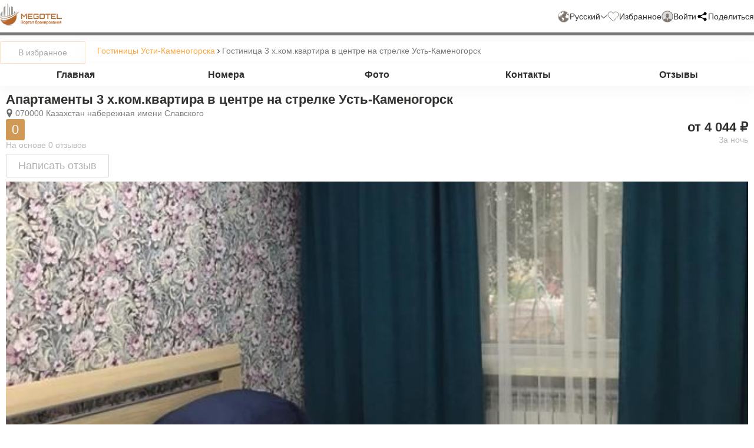

--- FILE ---
content_type: text/html; charset=UTF-8
request_url: https://3-h-kom-kvartira-v-centre-na-strelke.megotel.ru/
body_size: 17509
content:
<!DOCTYPE html>
<html lang="ru">
<head>
        <meta charset="UTF-8">
    <meta http-equiv="X-UA-Compatible" content="IE=edge">
    <meta name="viewport" content="width=device-width, initial-scale=1.0">
    <title>Апартаменты 3 Х.КОМ.КВАРТИРА В ЦЕНТРЕ НА СТРЕЛКЕ Усть-Каменогорск — цены  от 4044 ₽ официальные, адрес, телефон, сайт</title>
	<meta name="description" content="Апартаменты 3 х.ком.квартира в центре на стрелке Усть-Каменогорск — официальный представитель, отзывы, цена за сутки, адрес, телефон отдела бронирования. 3 х.ком.квартира в центре на стрелке Усть-Каменогорск адрес на карте, телефон, контакты, онлайн-бронирование"/>
	<meta name="keywords" content="Апартаменты 3 х.ком.квартира в центре на стрелке Усть-Каменогорск, 3 х.ком.квартира в центре на стрелке Усть-Каменогорск отзывы, гостиница 3 х.ком.квартира в центре на стрелке Усть-Каменогорск цены"/>
	<link rel="canonical" href="https://3-h-kom-kvartira-v-centre-na-strelke.megotel.ru"/>
    <meta property="og:title" content="Апартаменты 3 Х.КОМ.КВАРТИРА В ЦЕНТРЕ НА СТРЕЛКЕ Усть-Каменогорск — цены  от 4044 ₽ официальные, адрес, телефон, сайт | megotel.ru" />
    <meta property="og:description" content="Апартаменты 3 х.ком.квартира в центре на стрелке Усть-Каменогорск — официальный представитель, отзывы, цена за сутки, адрес, телефон отдела бронирования. 3 х.ком.квартира в центре на стрелке Усть-Каменогорск адрес на карте, телефон, контакты, онлайн-бронирование" />
    <meta property="og:image" content="https://3-h-kom-kvartira-v-centre-na-strelke.megotel.ru/images/hotels/97775/1.jpg" />
    <meta property="og:url" content="https://3-h-kom-kvartira-v-centre-na-strelke.megotel.ru" />	
    <meta name="yandex-verification" content="dbb1c2c84ad4e212" />
            <!-- <link rel="preload" as="image" href="/photos/images/hotels/97775/3/1.jpg" imagesrcset="/photos/images/hotels/97775/2/1.jpg 320w, /photos/images/hotels/97775/4/1.jpg 480w, /photos/images/hotels/97775/3/1.jpg 640w, /images/hotels/97775/1.jpg 1000w" imagesizes="(max-width: 400px) 320px, (max-width: 500px) 480px, (max-width: 800px) 640px, 1000px"> -->
    
    
    <script>
        var pages = localStorage.getItem('pages');
        if (!pages) { pages = [] } else { pages = JSON.parse(pages) };
        if (pages.length > 1) pages.splice(0, 1);
        pages.push(window.location.href);
        localStorage.setItem('pages', JSON.stringify(pages));

        window.onerror = function (msg, source, lineNo, columnNo, error) {
            var errData = {msg, source, lineNo, columnNo, error, pages};
            var xhr = new XMLHttpRequest();
            xhr.open("POST", 'https://megotel.ru/errorjs.php', true);
            xhr.setRequestHeader("Content-Type", "application/json;charset=UTF-8");
            xhr.send(JSON.stringify(errData));
        }
	</script>
	
    <link rel="stylesheet" href="/includes_c/template/new20/css/style.css?v2">

            <link rel="stylesheet" href="/template/new20/dist/hotel.7b34a00b0208c0d296d4.css">
        
    <link rel="stylesheet" href="/includes_c/template/new20/css/mobile.css?v2" media="screen and (max-width: 767px)">
    <link rel="stylesheet" href="/includes_c/template/new20/css/tablet.css?v2" media="screen and (max-width: 1330px)">
        
    
            <script src="/template/new20/dist/hotel.7b34a00b0208c0d296d4.js" defer type="module"></script>
    
    <script>
        const share = {
            title: "Апартаменты 3 Х.КОМ.КВАРТИРА В ЦЕНТРЕ НА СТРЕЛКЕ Усть-Каменогорск — цены  от 4044 ₽ официальные, адрес, телефон, сайт | megotel.ru",
            desc: "%D0%90%D0%BF%D0%B0%D1%80%D1%82%D0%B0%D0%BC%D0%B5%D0%BD%D1%82%D1%8B+3+%D1%85.%D0%BA%D0%BE%D0%BC.%D0%BA%D0%B2%D0%B0%D1%80%D1%82%D0%B8%D1%80%D0%B0+%D0%B2+%D1%86%D0%B5%D0%BD%D1%82%D1%80%D0%B5+%D0%BD%D0%B0+%D1%81%D1%82%D1%80%D0%B5%D0%BB%D0%BA%D0%B5+%D0%A3%D1%81%D1%82%D1%8C-%D0%9A%D0%B0%D0%BC%D0%B5%D0%BD%D0%BE%D0%B3%D0%BE%D1%80%D1%81%D0%BA+%E2%80%94+%D0%BE%D1%84%D0%B8%D1%86%D0%B8%D0%B0%D0%BB%D1%8C%D0%BD%D1%8B%D0%B9+%D0%BF%D1%80%D0%B5%D0%B4%D1%81%D1%82%D0%B0%D0%B2%D0%B8%D1%82%D0%B5%D0%BB%D1%8C%2C+%D0%BE%D1%82%D0%B7%D1%8B%D0%B2%D1%8B%2C+%D1%86%D0%B5%D0%BD%D0%B0+%D0%B7%D0%B0+%D1%81%D1%83%D1%82%D0%BA%D0%B8%2C+%D0%B0%D0%B4%D1%80%D0%B5%D1%81%2C+%D1%82%D0%B5%D0%BB%D0%B5%D1%84%D0%BE%D0%BD+%D0%BE%D1%82%D0%B4%D0%B5%D0%BB%D0%B0+%D0%B1%D1%80%D0%BE%D0%BD%D0%B8%D1%80%D0%BE%D0%B2%D0%B0%D0%BD%D0%B8%D1%8F.+3+%D1%85.%D0%BA%D0%BE%D0%BC.%D0%BA%D0%B2%D0%B0%D1%80%D1%82%D0%B8%D1%80%D0%B0+%D0%B2+%D1%86%D0%B5%D0%BD%D1%82%D1%80%D0%B5+%D0%BD%D0%B0+%D1%81%D1%82%D1%80%D0%B5%D0%BB%D0%BA%D0%B5+%D0%A3%D1%81%D1%82%D1%8C-%D0%9A%D0%B0%D0%BC%D0%B5%D0%BD%D0%BE%D0%B3%D0%BE%D1%80%D1%81%D0%BA+%D0%B0%D0%B4%D1%80%D0%B5%D1%81+%D0%BD%D0%B0+%D0%BA%D0%B0%D1%80%D1%82%D0%B5%2C+%D1%82%D0%B5%D0%BB%D0%B5%D1%84%D0%BE%D0%BD%2C+%D0%BA%D0%BE%D0%BD%D1%82%D0%B0%D0%BA%D1%82%D1%8B%2C+%D0%BE%D0%BD%D0%BB%D0%B0%D0%B9%D0%BD-%D0%B1%D1%80%D0%BE%D0%BD%D0%B8%D1%80%D0%BE%D0%B2%D0%B0%D0%BD%D0%B8%D0%B5",
            img: "https://3-h-kom-kvartira-v-centre-na-strelke.megotel.ru/images/hotels/97775/1.jpg",
            url: "https://3-h-kom-kvartira-v-centre-na-strelke.megotel.ru",
        }
    </script>
</head>
<body>
    <header>
        <div class="header__content">
            <a rel="nofollow" href="https://megotel.ru" class="logo">
                <img height="40" width="105" src="/template/new20/images/megotel-hr2.png" alt="Megotel">
            </a>
            <div class="header_menu">
                <div class="dynamic_header">
                    <div class="header_menu__item" data-type="language">
                        <div class="menu_item">
                            <div class="header_menu__icon language"></div>
                            <div class="header_menu__title">
                                <span>Русский</span>
                                <div class="select"></div>
                            </div>
                        </div>
                    </div>
                    <div class="header_menu__item" data-type="favorite">
                        <div class="menu_item">
                            <div class="header_menu__icon favorite"></div>
                            <div class="header_menu__title">
                                <span>Избранное</span>
                            </div>
                        </div>
                    </div>
                    <div class="header_menu__item" data-type="signin">
                        <div class="menu_item">
                            <div class="header_menu__icon account"></div>
                            <div class="header_menu__title">
                                <span>Войти</span>
                            </div>
                        </div>
                    </div>
                    <div class="header_menu__item" data-type="share">
                        <div class="menu_item">
                            <div class="header_menu__icon share"></div>
                            <div class="header_menu__title">
                                <span>Поделиться</span>
                            </div>
                        </div>
                    </div>
                </div>
                
                <div class="static_header">
                    <div class="header_menu__item" data-type="menu">
                        <div class="menu_item">
                            <div class="header_menu__icon menu">
                                <svg height="32px" id="Layer_1" style="enable-background:new 0 0 32 32;" version="1.1" viewBox="0 0 32 32" width="32px" xml:space="preserve" xmlns="http://www.w3.org/2000/svg" xmlns:xlink="http://www.w3.org/1999/xlink"><path d="M4,10h24c1.104,0,2-0.896,2-2s-0.896-2-2-2H4C2.896,6,2,6.896,2,8S2.896,10,4,10z M28,14H4c-1.104,0-2,0.896-2,2  s0.896,2,2,2h24c1.104,0,2-0.896,2-2S29.104,14,28,14z M28,22H4c-1.104,0-2,0.896-2,2s0.896,2,2,2h24c1.104,0,2-0.896,2-2  S29.104,22,28,22z"/></svg>
                            </div>
                        </div>
                    </div>
                </div>
                
            </div>
        </div>
        <div class="main-loader"></div>
    </header>

<script>
    var pageGlobal = {
        hotelID: 97775,
        cityID: 5311,
		geoId: 10306,
        lat: 49.9439138,
        lon: 82.6062431,
        name: "Апартаменты 3 х.ком.квартира в центре на стрелке Усть-Каменогорск",
        lang: "ru",
        cityURL: "https://megotel.ru/ru/kz/hotels-ust-kamenogorsk",
        page: "hotel"
    }

    var initRoomsData = [
                        {
                    id: 248468,
                    name: "Апартаменты с 2 спальнями",
                    count: 1,
                    variants: [
                                                    {
                                id: 149654,
                                name: "Без завтрака",
                                price: 4216                            },
                                                    {
                                id: 149655,
                                name: "Без завтрака",
                                price: 4392                            },
                                                    {
                                id: 149656,
                                name: "Без завтрака",
                                price: 4041                            },
                                            ]
                },
                ]
	
</script>


   <main data-page="hotel">
        <div class="navigation">
            <div class="nav-btns">
                <a rel="nofollow" href="https://megotel.ru/ru/kz/hotels-ust-kamenogorsk" class="btn">
                    <i class="fa-solid fa-chevron-left"></i>    
                </a>
                <button data-action="to_fav">В избранное</button>
                <button class="btn" data-action="share">
                    <i class="fa-solid fa-share-nodes"></i>
                </button>
                <a data-action="open-navigator" href="geo:49.9439138,82.6062431?z=8" class="btn">
                    <i class="fa-solid fa-route"></i>
                </a>
            </div>
            <nav>
    <ul itemscope itemtype="https://schema.org/BreadcrumbList">
                    <li itemprop="itemListElement" itemscope itemtype="https://schema.org/ListItem">
                        <a itemprop="item" href="https://megotel.ru/ru/kz/hotels-ust-kamenogorsk" >
						    <meta itemprop="position" content="1"/>
                            <span itemprop="name">Гостиницы Усти-Каменогорска</span>
                        </a>
            </li>
                    <li itemprop="itemListElement" itemscope itemtype="https://schema.org/ListItem">
                        <a itemprop="item" href="/#a" onclick="return false;">
						    <meta itemprop="position" content="2"/>
                            <span itemprop="name">Гостиница 3 х.ком.квартира в центре на стрелке Усть-Каменогорск</span>
                        </a>
            </li>
            </ul>
</nav>        </div>
        <div class="submenu">
            <ul>
                <li><h4><a href="#home" data-action="scroll">Главная</a></h4></li>
                <li>
                    <h4>
                        <a href="#rooms" data-action="scroll">Номера</a>
                    </h4>
                    <ul>
                                                    <li><a href="https://3-h-kom-kvartira-v-centre-na-strelke.megotel.ru/ru/two-bedroom_apartment">Апартаменты с 2 спальнями</a></li>
                                            </ul>
                </li>
                <li><h4><a href="https://3-h-kom-kvartira-v-centre-na-strelke.megotel.ru/ru/photo">Фото</a></h4></li>
                <li><h4><a href="#contacts" data-action="scroll">Контакты</a></h4></li>
                <li><h4><a href="https://3-h-kom-kvartira-v-centre-na-strelke.megotel.ru/ru/reviews">Отзывы</a></h4></li>
				
            </ul>
        </div>

        <div class="wrapper" itemscope itemtype="https://schema.org/Hotel">
            <meta itemprop="name" content="Апартаменты 3 х.ком.квартира в центре на стрелке Усть-Каменогорск" />
            <meta itemprop="priceRange" content="4044 - 20220 RUB" />
            <meta itemprop="numberOfRooms" content="60" />
            <div class="hotel_block header">
                <div class="header_slider">
                    <div class="hotel_slider swiper">
                        <div class="swiper-wrapper">
                                                            <div class="swiper-slide" data-miniimg="/photos/images/hotels/97775/2/1.jpg">
                                    <img  width="340" height="200" src="/photos/images/hotels/97775/3/1.jpg" alt="Апартаменты 3 х.ком.квартира в центре на стрелке Усть-Каменогорск-3" title="Фото Апартаменты 3 х.ком.квартира в центре на стрелке Усть-Каменогорск-3" srcset="/photos/images/hotels/97775/2/1.jpg 320w, /photos/images/hotels/97775/4/1.jpg 480w, /photos/images/hotels/97775/3/1.jpg 640w, /images/hotels/97775/1.jpg 1000w" sizes="(max-width: 400px) 320px, (max-width: 500px) 480px, (max-width: 800px) 640px, 1000px">
                                                                    </div>
                                                            <div class="swiper-slide" data-miniimg="/photos/images/hotels/97775/2/2.jpg">
                                    <img loading="lazy" width="340" height="200" src="/photos/images/hotels/97775/3/2.jpg" alt="Апартаменты 3 х.ком.квартира в центре на стрелке Усть-Каменогорск-4" title="Фото Апартаменты 3 х.ком.квартира в центре на стрелке Усть-Каменогорск-4" srcset="/photos/images/hotels/97775/2/2.jpg 320w, /photos/images/hotels/97775/4/2.jpg 480w, /photos/images/hotels/97775/3/2.jpg 640w, /images/hotels/97775/2.jpg 1000w" sizes="(max-width: 400px) 320px, (max-width: 500px) 480px, (max-width: 800px) 640px, 1000px">
                                    <div class="swiper-lazy-preloader"></div>                                </div>
                                                            <div class="swiper-slide" data-miniimg="/photos/images/hotels/97775/2/3.jpg">
                                    <img loading="lazy" width="340" height="200" src="/photos/images/hotels/97775/3/3.jpg" alt="Апартаменты 3 х.ком.квартира в центре на стрелке Усть-Каменогорск-5" title="Фото Апартаменты 3 х.ком.квартира в центре на стрелке Усть-Каменогорск-5" srcset="/photos/images/hotels/97775/2/3.jpg 320w, /photos/images/hotels/97775/4/3.jpg 480w, /photos/images/hotels/97775/3/3.jpg 640w, /images/hotels/97775/3.jpg 1000w" sizes="(max-width: 400px) 320px, (max-width: 500px) 480px, (max-width: 800px) 640px, 1000px">
                                    <div class="swiper-lazy-preloader"></div>                                </div>
                                                            <div class="swiper-slide" data-miniimg="/photos/images/hotels/97775/2/4.jpg">
                                    <img loading="lazy" width="340" height="200" src="/photos/images/hotels/97775/3/4.jpg" alt="Апартаменты 3 х.ком.квартира в центре на стрелке Усть-Каменогорск-6" title="Фото Апартаменты 3 х.ком.квартира в центре на стрелке Усть-Каменогорск-6" srcset="/photos/images/hotels/97775/2/4.jpg 320w, /photos/images/hotels/97775/4/4.jpg 480w, /photos/images/hotels/97775/3/4.jpg 640w, /images/hotels/97775/4.jpg 1000w" sizes="(max-width: 400px) 320px, (max-width: 500px) 480px, (max-width: 800px) 640px, 1000px">
                                    <div class="swiper-lazy-preloader"></div>                                </div>
                                                            <div class="swiper-slide" data-miniimg="/photos/images/hotels/97775/2/5.jpg">
                                    <img loading="lazy" width="340" height="200" src="/photos/images/hotels/97775/3/5.jpg" alt="Апартаменты 3 х.ком.квартира в центре на стрелке Усть-Каменогорск-7" title="Фото Апартаменты 3 х.ком.квартира в центре на стрелке Усть-Каменогорск-7" srcset="/photos/images/hotels/97775/2/5.jpg 320w, /photos/images/hotels/97775/4/5.jpg 480w, /photos/images/hotels/97775/3/5.jpg 640w, /images/hotels/97775/5.jpg 1000w" sizes="(max-width: 400px) 320px, (max-width: 500px) 480px, (max-width: 800px) 640px, 1000px">
                                    <div class="swiper-lazy-preloader"></div>                                </div>
                                                            <div class="swiper-slide" data-miniimg="/photos/images/hotels/97775/2/6.jpg">
                                    <img loading="lazy" width="340" height="200" src="/photos/images/hotels/97775/3/6.jpg" alt="Апартаменты 3 х.ком.квартира в центре на стрелке Усть-Каменогорск-8" title="Фото Апартаменты 3 х.ком.квартира в центре на стрелке Усть-Каменогорск-8" srcset="/photos/images/hotels/97775/2/6.jpg 320w, /photos/images/hotels/97775/4/6.jpg 480w, /photos/images/hotels/97775/3/6.jpg 640w, /images/hotels/97775/6.jpg 1000w" sizes="(max-width: 400px) 320px, (max-width: 500px) 480px, (max-width: 800px) 640px, 1000px">
                                    <div class="swiper-lazy-preloader"></div>                                </div>
                                                            <div class="swiper-slide" data-miniimg="/photos/images/hotels/97775/2/7.jpg">
                                    <img loading="lazy" width="340" height="200" src="/photos/images/hotels/97775/3/7.jpg" alt="Апартаменты 3 х.ком.квартира в центре на стрелке Усть-Каменогорск-9" title="Фото Апартаменты 3 х.ком.квартира в центре на стрелке Усть-Каменогорск-9" srcset="/photos/images/hotels/97775/2/7.jpg 320w, /photos/images/hotels/97775/4/7.jpg 480w, /photos/images/hotels/97775/3/7.jpg 640w, /images/hotels/97775/7.jpg 1000w" sizes="(max-width: 400px) 320px, (max-width: 500px) 480px, (max-width: 800px) 640px, 1000px">
                                    <div class="swiper-lazy-preloader"></div>                                </div>
                                                            <div class="swiper-slide" data-miniimg="/photos/images/hotels/97775/2/8.jpg">
                                    <img loading="lazy" width="340" height="200" src="/photos/images/hotels/97775/3/8.jpg" alt="Апартаменты 3 х.ком.квартира в центре на стрелке Усть-Каменогорск-10" title="Фото Апартаменты 3 х.ком.квартира в центре на стрелке Усть-Каменогорск-10" srcset="/photos/images/hotels/97775/2/8.jpg 320w, /photos/images/hotels/97775/4/8.jpg 480w, /photos/images/hotels/97775/3/8.jpg 640w, /images/hotels/97775/8.jpg 1000w" sizes="(max-width: 400px) 320px, (max-width: 500px) 480px, (max-width: 800px) 640px, 1000px">
                                    <div class="swiper-lazy-preloader"></div>                                </div>
                                                            <div class="swiper-slide" data-miniimg="/photos/images/hotels/97775/2/9.jpg">
                                    <img loading="lazy" width="340" height="200" src="/photos/images/hotels/97775/3/9.jpg" alt="Апартаменты 3 х.ком.квартира в центре на стрелке Усть-Каменогорск-11" title="Фото Апартаменты 3 х.ком.квартира в центре на стрелке Усть-Каменогорск-11" srcset="/photos/images/hotels/97775/2/9.jpg 320w, /photos/images/hotels/97775/4/9.jpg 480w, /photos/images/hotels/97775/3/9.jpg 640w, /images/hotels/97775/9.jpg 1000w" sizes="(max-width: 400px) 320px, (max-width: 500px) 480px, (max-width: 800px) 640px, 1000px">
                                    <div class="swiper-lazy-preloader"></div>                                </div>
                                                            <div class="swiper-slide" data-miniimg="/photos/images/hotels/97775/2/10.jpg">
                                    <img loading="lazy" width="340" height="200" src="/photos/images/hotels/97775/3/10.jpg" alt="Апартаменты 3 х.ком.квартира в центре на стрелке Усть-Каменогорск-12" title="Фото Апартаменты 3 х.ком.квартира в центре на стрелке Усть-Каменогорск-12" srcset="/photos/images/hotels/97775/2/10.jpg 320w, /photos/images/hotels/97775/4/10.jpg 480w, /photos/images/hotels/97775/3/10.jpg 640w, /images/hotels/97775/10.jpg 1000w" sizes="(max-width: 400px) 320px, (max-width: 500px) 480px, (max-width: 800px) 640px, 1000px">
                                    <div class="swiper-lazy-preloader"></div>                                </div>
                                                            <div class="swiper-slide" data-miniimg="/photos/images/hotels/97775/2/11.jpg">
                                    <img loading="lazy" width="340" height="200" src="/photos/images/hotels/97775/3/11.jpg" alt="Апартаменты 3 х.ком.квартира в центре на стрелке Усть-Каменогорск-13" title="Фото Апартаменты 3 х.ком.квартира в центре на стрелке Усть-Каменогорск-13" srcset="/photos/images/hotels/97775/2/11.jpg 320w, /photos/images/hotels/97775/4/11.jpg 480w, /photos/images/hotels/97775/3/11.jpg 640w, /images/hotels/97775/11.jpg 1000w" sizes="(max-width: 400px) 320px, (max-width: 500px) 480px, (max-width: 800px) 640px, 1000px">
                                    <div class="swiper-lazy-preloader"></div>                                </div>
                                                            <div class="swiper-slide" data-miniimg="/photos/images/hotels/97775/2/12.jpg">
                                    <img loading="lazy" width="340" height="200" src="/photos/images/hotels/97775/3/12.jpg" alt="Апартаменты 3 х.ком.квартира в центре на стрелке Усть-Каменогорск-14" title="Фото Апартаменты 3 х.ком.квартира в центре на стрелке Усть-Каменогорск-14" srcset="/photos/images/hotels/97775/2/12.jpg 320w, /photos/images/hotels/97775/4/12.jpg 480w, /photos/images/hotels/97775/3/12.jpg 640w, /images/hotels/97775/12.jpg 1000w" sizes="(max-width: 400px) 320px, (max-width: 500px) 480px, (max-width: 800px) 640px, 1000px">
                                    <div class="swiper-lazy-preloader"></div>                                </div>
                                                            <div class="swiper-slide" data-miniimg="/photos/images/hotels/97775/2/13.jpg">
                                    <img loading="lazy" width="340" height="200" src="/photos/images/hotels/97775/3/13.jpg" alt="Апартаменты 3 х.ком.квартира в центре на стрелке Усть-Каменогорск-15" title="Фото Апартаменты 3 х.ком.квартира в центре на стрелке Усть-Каменогорск-15" srcset="/photos/images/hotels/97775/2/13.jpg 320w, /photos/images/hotels/97775/4/13.jpg 480w, /photos/images/hotels/97775/3/13.jpg 640w, /images/hotels/97775/13.jpg 1000w" sizes="(max-width: 400px) 320px, (max-width: 500px) 480px, (max-width: 800px) 640px, 1000px">
                                    <div class="swiper-lazy-preloader"></div>                                </div>
                                                            <div class="swiper-slide" data-miniimg="/photos/images/hotels/97775/2/14.jpg">
                                    <img loading="lazy" width="340" height="200" src="/photos/images/hotels/97775/3/14.jpg" alt="Апартаменты 3 х.ком.квартира в центре на стрелке Усть-Каменогорск-16" title="Фото Апартаменты 3 х.ком.квартира в центре на стрелке Усть-Каменогорск-16" srcset="/photos/images/hotels/97775/2/14.jpg 320w, /photos/images/hotels/97775/4/14.jpg 480w, /photos/images/hotels/97775/3/14.jpg 640w, /images/hotels/97775/14.jpg 1000w" sizes="(max-width: 400px) 320px, (max-width: 500px) 480px, (max-width: 800px) 640px, 1000px">
                                    <div class="swiper-lazy-preloader"></div>                                </div>
                                                            <div class="swiper-slide" data-miniimg="/photos/images/hotels/97775/2/15.jpg">
                                    <img loading="lazy" width="340" height="200" src="/photos/images/hotels/97775/3/15.jpg" alt="Апартаменты 3 х.ком.квартира в центре на стрелке Усть-Каменогорск-17" title="Фото Апартаменты 3 х.ком.квартира в центре на стрелке Усть-Каменогорск-17" srcset="/photos/images/hotels/97775/2/15.jpg 320w, /photos/images/hotels/97775/4/15.jpg 480w, /photos/images/hotels/97775/3/15.jpg 640w, /images/hotels/97775/15.jpg 1000w" sizes="(max-width: 400px) 320px, (max-width: 500px) 480px, (max-width: 800px) 640px, 1000px">
                                    <div class="swiper-lazy-preloader"></div>                                </div>
                                                            <div class="swiper-slide" data-miniimg="/photos/images/hotels/97775/2/16.jpg">
                                    <img loading="lazy" width="340" height="200" src="/photos/images/hotels/97775/3/16.jpg" alt="Апартаменты 3 х.ком.квартира в центре на стрелке Усть-Каменогорск-18" title="Фото Апартаменты 3 х.ком.квартира в центре на стрелке Усть-Каменогорск-18" srcset="/photos/images/hotels/97775/2/16.jpg 320w, /photos/images/hotels/97775/4/16.jpg 480w, /photos/images/hotels/97775/3/16.jpg 640w, /images/hotels/97775/16.jpg 1000w" sizes="(max-width: 400px) 320px, (max-width: 500px) 480px, (max-width: 800px) 640px, 1000px">
                                    <div class="swiper-lazy-preloader"></div>                                </div>
                                                            <div class="swiper-slide" data-miniimg="/photos/images/hotels/97775/2/17.jpg">
                                    <img loading="lazy" width="340" height="200" src="/photos/images/hotels/97775/3/17.jpg" alt="Апартаменты 3 х.ком.квартира в центре на стрелке Усть-Каменогорск-19" title="Фото Апартаменты 3 х.ком.квартира в центре на стрелке Усть-Каменогорск-19" srcset="/photos/images/hotels/97775/2/17.jpg 320w, /photos/images/hotels/97775/4/17.jpg 480w, /photos/images/hotels/97775/3/17.jpg 640w, /images/hotels/97775/17.jpg 1000w" sizes="(max-width: 400px) 320px, (max-width: 500px) 480px, (max-width: 800px) 640px, 1000px">
                                    <div class="swiper-lazy-preloader"></div>                                </div>
                                                            <div class="swiper-slide" data-miniimg="/photos/images/hotels/97775/2/18.jpg">
                                    <img loading="lazy" width="340" height="200" src="/photos/images/hotels/97775/3/18.jpg" alt="Апартаменты 3 х.ком.квартира в центре на стрелке Усть-Каменогорск-20" title="Фото Апартаменты 3 х.ком.квартира в центре на стрелке Усть-Каменогорск-20" srcset="/photos/images/hotels/97775/2/18.jpg 320w, /photos/images/hotels/97775/4/18.jpg 480w, /photos/images/hotels/97775/3/18.jpg 640w, /images/hotels/97775/18.jpg 1000w" sizes="(max-width: 400px) 320px, (max-width: 500px) 480px, (max-width: 800px) 640px, 1000px">
                                    <div class="swiper-lazy-preloader"></div>                                </div>
                                                            <div class="swiper-slide" data-miniimg="/photos/images/hotels/97775/2/19.jpg">
                                    <img loading="lazy" width="340" height="200" src="/photos/images/hotels/97775/3/19.jpg" alt="Апартаменты 3 х.ком.квартира в центре на стрелке Усть-Каменогорск-21" title="Фото Апартаменты 3 х.ком.квартира в центре на стрелке Усть-Каменогорск-21" srcset="/photos/images/hotels/97775/2/19.jpg 320w, /photos/images/hotels/97775/4/19.jpg 480w, /photos/images/hotels/97775/3/19.jpg 640w, /images/hotels/97775/19.jpg 1000w" sizes="(max-width: 400px) 320px, (max-width: 500px) 480px, (max-width: 800px) 640px, 1000px">
                                    <div class="swiper-lazy-preloader"></div>                                </div>
                                                            <div class="swiper-slide" data-miniimg="/photos/images/hotels/97775/2/20.jpg">
                                    <img loading="lazy" width="340" height="200" src="/photos/images/hotels/97775/3/20.jpg" alt="Апартаменты 3 х.ком.квартира в центре на стрелке Усть-Каменогорск-22" title="Фото Апартаменты 3 х.ком.квартира в центре на стрелке Усть-Каменогорск-22" srcset="/photos/images/hotels/97775/2/20.jpg 320w, /photos/images/hotels/97775/4/20.jpg 480w, /photos/images/hotels/97775/3/20.jpg 640w, /images/hotels/97775/20.jpg 1000w" sizes="(max-width: 400px) 320px, (max-width: 500px) 480px, (max-width: 800px) 640px, 1000px">
                                    <div class="swiper-lazy-preloader"></div>                                </div>
                                                            <div class="swiper-slide" data-miniimg="/photos/images/hotels/97775/2/21.jpg">
                                    <img loading="lazy" width="340" height="200" src="/photos/images/hotels/97775/3/21.jpg" alt="Апартаменты 3 х.ком.квартира в центре на стрелке Усть-Каменогорск-23" title="Фото Апартаменты 3 х.ком.квартира в центре на стрелке Усть-Каменогорск-23" srcset="/photos/images/hotels/97775/2/21.jpg 320w, /photos/images/hotels/97775/4/21.jpg 480w, /photos/images/hotels/97775/3/21.jpg 640w, /images/hotels/97775/21.jpg 1000w" sizes="(max-width: 400px) 320px, (max-width: 500px) 480px, (max-width: 800px) 640px, 1000px">
                                    <div class="swiper-lazy-preloader"></div>                                </div>
                                                            <div class="swiper-slide" data-miniimg="/photos/images/hotels/97775/2/22.jpg">
                                    <img loading="lazy" width="340" height="200" src="/photos/images/hotels/97775/3/22.jpg" alt="Апартаменты 3 х.ком.квартира в центре на стрелке Усть-Каменогорск-24" title="Фото Апартаменты 3 х.ком.квартира в центре на стрелке Усть-Каменогорск-24" srcset="/photos/images/hotels/97775/2/22.jpg 320w, /photos/images/hotels/97775/4/22.jpg 480w, /photos/images/hotels/97775/3/22.jpg 640w, /images/hotels/97775/22.jpg 1000w" sizes="(max-width: 400px) 320px, (max-width: 500px) 480px, (max-width: 800px) 640px, 1000px">
                                    <div class="swiper-lazy-preloader"></div>                                </div>
                                                            <div class="swiper-slide" data-miniimg="/photos/images/hotels/97775/2/23.jpg">
                                    <img loading="lazy" width="340" height="200" src="/photos/images/hotels/97775/3/23.jpg" alt="Апартаменты 3 х.ком.квартира в центре на стрелке Усть-Каменогорск-25" title="Фото Апартаменты 3 х.ком.квартира в центре на стрелке Усть-Каменогорск-25" srcset="/photos/images/hotels/97775/2/23.jpg 320w, /photos/images/hotels/97775/4/23.jpg 480w, /photos/images/hotels/97775/3/23.jpg 640w, /images/hotels/97775/23.jpg 1000w" sizes="(max-width: 400px) 320px, (max-width: 500px) 480px, (max-width: 800px) 640px, 1000px">
                                    <div class="swiper-lazy-preloader"></div>                                </div>
                                                            <div class="swiper-slide" data-miniimg="/photos/images/hotels/97775/2/24.jpg">
                                    <img loading="lazy" width="340" height="200" src="/photos/images/hotels/97775/3/24.jpg" alt="Апартаменты 3 х.ком.квартира в центре на стрелке Усть-Каменогорск-26" title="Фото Апартаменты 3 х.ком.квартира в центре на стрелке Усть-Каменогорск-26" srcset="/photos/images/hotels/97775/2/24.jpg 320w, /photos/images/hotels/97775/4/24.jpg 480w, /photos/images/hotels/97775/3/24.jpg 640w, /images/hotels/97775/24.jpg 1000w" sizes="(max-width: 400px) 320px, (max-width: 500px) 480px, (max-width: 800px) 640px, 1000px">
                                    <div class="swiper-lazy-preloader"></div>                                </div>
                                                            <div class="swiper-slide" data-miniimg="/photos/images/hotels/97775/2/25.jpg">
                                    <img loading="lazy" width="340" height="200" src="/photos/images/hotels/97775/3/25.jpg" alt="Апартаменты 3 х.ком.квартира в центре на стрелке Усть-Каменогорск-27" title="Фото Апартаменты 3 х.ком.квартира в центре на стрелке Усть-Каменогорск-27" srcset="/photos/images/hotels/97775/2/25.jpg 320w, /photos/images/hotels/97775/4/25.jpg 480w, /photos/images/hotels/97775/3/25.jpg 640w, /images/hotels/97775/25.jpg 1000w" sizes="(max-width: 400px) 320px, (max-width: 500px) 480px, (max-width: 800px) 640px, 1000px">
                                    <div class="swiper-lazy-preloader"></div>                                </div>
                                                            <div class="swiper-slide" data-miniimg="/photos/images/hotels/97775/2/26.jpg">
                                    <img loading="lazy" width="340" height="200" src="/photos/images/hotels/97775/3/26.jpg" alt="Апартаменты 3 х.ком.квартира в центре на стрелке Усть-Каменогорск-28" title="Фото Апартаменты 3 х.ком.квартира в центре на стрелке Усть-Каменогорск-28" srcset="/photos/images/hotels/97775/2/26.jpg 320w, /photos/images/hotels/97775/4/26.jpg 480w, /photos/images/hotels/97775/3/26.jpg 640w, /images/hotels/97775/26.jpg 1000w" sizes="(max-width: 400px) 320px, (max-width: 500px) 480px, (max-width: 800px) 640px, 1000px">
                                    <div class="swiper-lazy-preloader"></div>                                </div>
                                                            <div class="swiper-slide" data-miniimg="/photos/images/hotels/97775/2/27.jpg">
                                    <img loading="lazy" width="340" height="200" src="/photos/images/hotels/97775/3/27.jpg" alt="Апартаменты 3 х.ком.квартира в центре на стрелке Усть-Каменогорск-29" title="Фото Апартаменты 3 х.ком.квартира в центре на стрелке Усть-Каменогорск-29" srcset="/photos/images/hotels/97775/2/27.jpg 320w, /photos/images/hotels/97775/4/27.jpg 480w, /photos/images/hotels/97775/3/27.jpg 640w, /images/hotels/97775/27.jpg 1000w" sizes="(max-width: 400px) 320px, (max-width: 500px) 480px, (max-width: 800px) 640px, 1000px">
                                    <div class="swiper-lazy-preloader"></div>                                </div>
                                                            <div class="swiper-slide" data-miniimg="/photos/images/hotels/97775/2/28.jpg">
                                    <img loading="lazy" width="340" height="200" src="/photos/images/hotels/97775/3/28.jpg" alt="Апартаменты 3 х.ком.квартира в центре на стрелке Усть-Каменогорск-30" title="Фото Апартаменты 3 х.ком.квартира в центре на стрелке Усть-Каменогорск-30" srcset="/photos/images/hotels/97775/2/28.jpg 320w, /photos/images/hotels/97775/4/28.jpg 480w, /photos/images/hotels/97775/3/28.jpg 640w, /images/hotels/97775/28.jpg 1000w" sizes="(max-width: 400px) 320px, (max-width: 500px) 480px, (max-width: 800px) 640px, 1000px">
                                    <div class="swiper-lazy-preloader"></div>                                </div>
                                                            <div class="swiper-slide" data-miniimg="/photos/images/hotels/97775/2/29.jpg">
                                    <img loading="lazy" width="340" height="200" src="/photos/images/hotels/97775/3/29.jpg" alt="Апартаменты 3 х.ком.квартира в центре на стрелке Усть-Каменогорск-31" title="Фото Апартаменты 3 х.ком.квартира в центре на стрелке Усть-Каменогорск-31" srcset="/photos/images/hotels/97775/2/29.jpg 320w, /photos/images/hotels/97775/4/29.jpg 480w, /photos/images/hotels/97775/3/29.jpg 640w, /images/hotels/97775/29.jpg 1000w" sizes="(max-width: 400px) 320px, (max-width: 500px) 480px, (max-width: 800px) 640px, 1000px">
                                    <div class="swiper-lazy-preloader"></div>                                </div>
                                                            <div class="swiper-slide" data-miniimg="/photos/images/hotels/97775/2/30.jpg">
                                    <img loading="lazy" width="340" height="200" src="/photos/images/hotels/97775/3/30.jpg" alt="Апартаменты 3 х.ком.квартира в центре на стрелке Усть-Каменогорск-32" title="Фото Апартаменты 3 х.ком.квартира в центре на стрелке Усть-Каменогорск-32" srcset="/photos/images/hotels/97775/2/30.jpg 320w, /photos/images/hotels/97775/4/30.jpg 480w, /photos/images/hotels/97775/3/30.jpg 640w, /images/hotels/97775/30.jpg 1000w" sizes="(max-width: 400px) 320px, (max-width: 500px) 480px, (max-width: 800px) 640px, 1000px">
                                    <div class="swiper-lazy-preloader"></div>                                </div>
                                                            <div class="swiper-slide" data-miniimg="/photos/images/hotels/97775/2/31.jpg">
                                    <img loading="lazy" width="340" height="200" src="/photos/images/hotels/97775/3/31.jpg" alt="Апартаменты 3 х.ком.квартира в центре на стрелке Усть-Каменогорск-33" title="Фото Апартаменты 3 х.ком.квартира в центре на стрелке Усть-Каменогорск-33" srcset="/photos/images/hotels/97775/2/31.jpg 320w, /photos/images/hotels/97775/4/31.jpg 480w, /photos/images/hotels/97775/3/31.jpg 640w, /images/hotels/97775/31.jpg 1000w" sizes="(max-width: 400px) 320px, (max-width: 500px) 480px, (max-width: 800px) 640px, 1000px">
                                    <div class="swiper-lazy-preloader"></div>                                </div>
                                                            <div class="swiper-slide" data-miniimg="/photos/images/hotels/97775/2/32.jpg">
                                    <img loading="lazy" width="340" height="200" src="/photos/images/hotels/97775/3/32.jpg" alt="Апартаменты 3 х.ком.квартира в центре на стрелке Усть-Каменогорск-34" title="Фото Апартаменты 3 х.ком.квартира в центре на стрелке Усть-Каменогорск-34" srcset="/photos/images/hotels/97775/2/32.jpg 320w, /photos/images/hotels/97775/4/32.jpg 480w, /photos/images/hotels/97775/3/32.jpg 640w, /images/hotels/97775/32.jpg 1000w" sizes="(max-width: 400px) 320px, (max-width: 500px) 480px, (max-width: 800px) 640px, 1000px">
                                    <div class="swiper-lazy-preloader"></div>                                </div>
                                                            <div class="swiper-slide" data-miniimg="/photos/images/hotels/97775/2/33.jpg">
                                    <img loading="lazy" width="340" height="200" src="/photos/images/hotels/97775/3/33.jpg" alt="Апартаменты 3 х.ком.квартира в центре на стрелке Усть-Каменогорск-35" title="Фото Апартаменты 3 х.ком.квартира в центре на стрелке Усть-Каменогорск-35" srcset="/photos/images/hotels/97775/2/33.jpg 320w, /photos/images/hotels/97775/4/33.jpg 480w, /photos/images/hotels/97775/3/33.jpg 640w, /images/hotels/97775/33.jpg 1000w" sizes="(max-width: 400px) 320px, (max-width: 500px) 480px, (max-width: 800px) 640px, 1000px">
                                    <div class="swiper-lazy-preloader"></div>                                </div>
                                                            <div class="swiper-slide" data-miniimg="/photos/images/hotels/97775/2/34.jpg">
                                    <img loading="lazy" width="340" height="200" src="/photos/images/hotels/97775/3/34.jpg" alt="Апартаменты 3 х.ком.квартира в центре на стрелке Усть-Каменогорск-36" title="Фото Апартаменты 3 х.ком.квартира в центре на стрелке Усть-Каменогорск-36" srcset="/photos/images/hotels/97775/2/34.jpg 320w, /photos/images/hotels/97775/4/34.jpg 480w, /photos/images/hotels/97775/3/34.jpg 640w, /images/hotels/97775/34.jpg 1000w" sizes="(max-width: 400px) 320px, (max-width: 500px) 480px, (max-width: 800px) 640px, 1000px">
                                    <div class="swiper-lazy-preloader"></div>                                </div>
                                                            <div class="swiper-slide" data-miniimg="/photos/images/hotels/97775/2/35.jpg">
                                    <img loading="lazy" width="340" height="200" src="/photos/images/hotels/97775/3/35.jpg" alt="Апартаменты 3 х.ком.квартира в центре на стрелке Усть-Каменогорск-37" title="Фото Апартаменты 3 х.ком.квартира в центре на стрелке Усть-Каменогорск-37" srcset="/photos/images/hotels/97775/2/35.jpg 320w, /photos/images/hotels/97775/4/35.jpg 480w, /photos/images/hotels/97775/3/35.jpg 640w, /images/hotels/97775/35.jpg 1000w" sizes="(max-width: 400px) 320px, (max-width: 500px) 480px, (max-width: 800px) 640px, 1000px">
                                    <div class="swiper-lazy-preloader"></div>                                </div>
                                                            <div class="swiper-slide" data-miniimg="/photos/images/hotels/97775/2/36.jpg">
                                    <img loading="lazy" width="340" height="200" src="/photos/images/hotels/97775/3/36.jpg" alt="Апартаменты 3 х.ком.квартира в центре на стрелке Усть-Каменогорск-38" title="Фото Апартаменты 3 х.ком.квартира в центре на стрелке Усть-Каменогорск-38" srcset="/photos/images/hotels/97775/2/36.jpg 320w, /photos/images/hotels/97775/4/36.jpg 480w, /photos/images/hotels/97775/3/36.jpg 640w, /images/hotels/97775/36.jpg 1000w" sizes="(max-width: 400px) 320px, (max-width: 500px) 480px, (max-width: 800px) 640px, 1000px">
                                    <div class="swiper-lazy-preloader"></div>                                </div>
                                                            <div class="swiper-slide" data-miniimg="/photos/images/hotels/97775/2/37.jpg">
                                    <img loading="lazy" width="340" height="200" src="/photos/images/hotels/97775/3/37.jpg" alt="Апартаменты 3 х.ком.квартира в центре на стрелке Усть-Каменогорск-39" title="Фото Апартаменты 3 х.ком.квартира в центре на стрелке Усть-Каменогорск-39" srcset="/photos/images/hotels/97775/2/37.jpg 320w, /photos/images/hotels/97775/4/37.jpg 480w, /photos/images/hotels/97775/3/37.jpg 640w, /images/hotels/97775/37.jpg 1000w" sizes="(max-width: 400px) 320px, (max-width: 500px) 480px, (max-width: 800px) 640px, 1000px">
                                    <div class="swiper-lazy-preloader"></div>                                </div>
                                                            <div class="swiper-slide" data-miniimg="/photos/images/hotels/97775/2/38.jpg">
                                    <img loading="lazy" width="340" height="200" src="/photos/images/hotels/97775/3/38.jpg" alt="Апартаменты 3 х.ком.квартира в центре на стрелке Усть-Каменогорск-40" title="Фото Апартаменты 3 х.ком.квартира в центре на стрелке Усть-Каменогорск-40" srcset="/photos/images/hotels/97775/2/38.jpg 320w, /photos/images/hotels/97775/4/38.jpg 480w, /photos/images/hotels/97775/3/38.jpg 640w, /images/hotels/97775/38.jpg 1000w" sizes="(max-width: 400px) 320px, (max-width: 500px) 480px, (max-width: 800px) 640px, 1000px">
                                    <div class="swiper-lazy-preloader"></div>                                </div>
                                                            <div class="swiper-slide" data-miniimg="/photos/images/hotels/97775/2/39.jpg">
                                    <img loading="lazy" width="340" height="200" src="/photos/images/hotels/97775/3/39.jpg" alt="Апартаменты 3 х.ком.квартира в центре на стрелке Усть-Каменогорск-41" title="Фото Апартаменты 3 х.ком.квартира в центре на стрелке Усть-Каменогорск-41" srcset="/photos/images/hotels/97775/2/39.jpg 320w, /photos/images/hotels/97775/4/39.jpg 480w, /photos/images/hotels/97775/3/39.jpg 640w, /images/hotels/97775/39.jpg 1000w" sizes="(max-width: 400px) 320px, (max-width: 500px) 480px, (max-width: 800px) 640px, 1000px">
                                    <div class="swiper-lazy-preloader"></div>                                </div>
                                                            <div class="swiper-slide" data-miniimg="/photos/images/hotels/97775/2/40.jpg">
                                    <img loading="lazy" width="340" height="200" src="/photos/images/hotels/97775/3/40.jpg" alt="Апартаменты 3 х.ком.квартира в центре на стрелке Усть-Каменогорск-42" title="Фото Апартаменты 3 х.ком.квартира в центре на стрелке Усть-Каменогорск-42" srcset="/photos/images/hotels/97775/2/40.jpg 320w, /photos/images/hotels/97775/4/40.jpg 480w, /photos/images/hotels/97775/3/40.jpg 640w, /images/hotels/97775/40.jpg 1000w" sizes="(max-width: 400px) 320px, (max-width: 500px) 480px, (max-width: 800px) 640px, 1000px">
                                    <div class="swiper-lazy-preloader"></div>                                </div>
                                                            <div class="swiper-slide" data-miniimg="/photos/images/hotels/97775/2/41.jpg">
                                    <img loading="lazy" width="340" height="200" src="/photos/images/hotels/97775/3/41.jpg" alt="Апартаменты 3 х.ком.квартира в центре на стрелке Усть-Каменогорск-43" title="Фото Апартаменты 3 х.ком.квартира в центре на стрелке Усть-Каменогорск-43" srcset="/photos/images/hotels/97775/2/41.jpg 320w, /photos/images/hotels/97775/4/41.jpg 480w, /photos/images/hotels/97775/3/41.jpg 640w, /images/hotels/97775/41.jpg 1000w" sizes="(max-width: 400px) 320px, (max-width: 500px) 480px, (max-width: 800px) 640px, 1000px">
                                    <div class="swiper-lazy-preloader"></div>                                </div>
                                                            <div class="swiper-slide" data-miniimg="/photos/images/hotels/97775/2/42.jpg">
                                    <img loading="lazy" width="340" height="200" src="/photos/images/hotels/97775/3/42.jpg" alt="Апартаменты 3 х.ком.квартира в центре на стрелке Усть-Каменогорск-44" title="Фото Апартаменты 3 х.ком.квартира в центре на стрелке Усть-Каменогорск-44" srcset="/photos/images/hotels/97775/2/42.jpg 320w, /photos/images/hotels/97775/4/42.jpg 480w, /photos/images/hotels/97775/3/42.jpg 640w, /images/hotels/97775/42.jpg 1000w" sizes="(max-width: 400px) 320px, (max-width: 500px) 480px, (max-width: 800px) 640px, 1000px">
                                    <div class="swiper-lazy-preloader"></div>                                </div>
                                                            <div class="swiper-slide" data-miniimg="/photos/images/hotels/97775/2/43.jpg">
                                    <img loading="lazy" width="340" height="200" src="/photos/images/hotels/97775/3/43.jpg" alt="Апартаменты 3 х.ком.квартира в центре на стрелке Усть-Каменогорск-45" title="Фото Апартаменты 3 х.ком.квартира в центре на стрелке Усть-Каменогорск-45" srcset="/photos/images/hotels/97775/2/43.jpg 320w, /photos/images/hotels/97775/4/43.jpg 480w, /photos/images/hotels/97775/3/43.jpg 640w, /images/hotels/97775/43.jpg 1000w" sizes="(max-width: 400px) 320px, (max-width: 500px) 480px, (max-width: 800px) 640px, 1000px">
                                    <div class="swiper-lazy-preloader"></div>                                </div>
                                                            <div class="swiper-slide" data-miniimg="/photos/images/hotels/97775/2/44.jpg">
                                    <img loading="lazy" width="340" height="200" src="/photos/images/hotels/97775/3/44.jpg" alt="Апартаменты 3 х.ком.квартира в центре на стрелке Усть-Каменогорск-46" title="Фото Апартаменты 3 х.ком.квартира в центре на стрелке Усть-Каменогорск-46" srcset="/photos/images/hotels/97775/2/44.jpg 320w, /photos/images/hotels/97775/4/44.jpg 480w, /photos/images/hotels/97775/3/44.jpg 640w, /images/hotels/97775/44.jpg 1000w" sizes="(max-width: 400px) 320px, (max-width: 500px) 480px, (max-width: 800px) 640px, 1000px">
                                    <div class="swiper-lazy-preloader"></div>                                </div>
                                                            <div class="swiper-slide" data-miniimg="/photos/images/hotels/97775/2/45.jpg">
                                    <img loading="lazy" width="340" height="200" src="/photos/images/hotels/97775/3/45.jpg" alt="Апартаменты 3 х.ком.квартира в центре на стрелке Усть-Каменогорск-47" title="Фото Апартаменты 3 х.ком.квартира в центре на стрелке Усть-Каменогорск-47" srcset="/photos/images/hotels/97775/2/45.jpg 320w, /photos/images/hotels/97775/4/45.jpg 480w, /photos/images/hotels/97775/3/45.jpg 640w, /images/hotels/97775/45.jpg 1000w" sizes="(max-width: 400px) 320px, (max-width: 500px) 480px, (max-width: 800px) 640px, 1000px">
                                    <div class="swiper-lazy-preloader"></div>                                </div>
                                                            <div class="swiper-slide" data-miniimg="/photos/images/hotels/97775/2/46.jpg">
                                    <img loading="lazy" width="340" height="200" src="/photos/images/hotels/97775/3/46.jpg" alt="Апартаменты 3 х.ком.квартира в центре на стрелке Усть-Каменогорск-48" title="Фото Апартаменты 3 х.ком.квартира в центре на стрелке Усть-Каменогорск-48" srcset="/photos/images/hotels/97775/2/46.jpg 320w, /photos/images/hotels/97775/4/46.jpg 480w, /photos/images/hotels/97775/3/46.jpg 640w, /images/hotels/97775/46.jpg 1000w" sizes="(max-width: 400px) 320px, (max-width: 500px) 480px, (max-width: 800px) 640px, 1000px">
                                    <div class="swiper-lazy-preloader"></div>                                </div>
                                                            <div class="swiper-slide" data-miniimg="/photos/images/hotels/97775/2/47.jpg">
                                    <img loading="lazy" width="340" height="200" src="/photos/images/hotels/97775/3/47.jpg" alt="Апартаменты 3 х.ком.квартира в центре на стрелке Усть-Каменогорск-49" title="Фото Апартаменты 3 х.ком.квартира в центре на стрелке Усть-Каменогорск-49" srcset="/photos/images/hotels/97775/2/47.jpg 320w, /photos/images/hotels/97775/4/47.jpg 480w, /photos/images/hotels/97775/3/47.jpg 640w, /images/hotels/97775/47.jpg 1000w" sizes="(max-width: 400px) 320px, (max-width: 500px) 480px, (max-width: 800px) 640px, 1000px">
                                    <div class="swiper-lazy-preloader"></div>                                </div>
                                                            <div class="swiper-slide" data-miniimg="/photos/images/hotels/97775/2/48.jpg">
                                    <img loading="lazy" width="340" height="200" src="/photos/images/hotels/97775/3/48.jpg" alt="Апартаменты 3 х.ком.квартира в центре на стрелке Усть-Каменогорск-50" title="Фото Апартаменты 3 х.ком.квартира в центре на стрелке Усть-Каменогорск-50" srcset="/photos/images/hotels/97775/2/48.jpg 320w, /photos/images/hotels/97775/4/48.jpg 480w, /photos/images/hotels/97775/3/48.jpg 640w, /images/hotels/97775/48.jpg 1000w" sizes="(max-width: 400px) 320px, (max-width: 500px) 480px, (max-width: 800px) 640px, 1000px">
                                    <div class="swiper-lazy-preloader"></div>                                </div>
                                                            <div class="swiper-slide" data-miniimg="/photos/images/hotels/97775/2/49.jpg">
                                    <img loading="lazy" width="340" height="200" src="/photos/images/hotels/97775/3/49.jpg" alt="Апартаменты 3 х.ком.квартира в центре на стрелке Усть-Каменогорск-51" title="Фото Апартаменты 3 х.ком.квартира в центре на стрелке Усть-Каменогорск-51" srcset="/photos/images/hotels/97775/2/49.jpg 320w, /photos/images/hotels/97775/4/49.jpg 480w, /photos/images/hotels/97775/3/49.jpg 640w, /images/hotels/97775/49.jpg 1000w" sizes="(max-width: 400px) 320px, (max-width: 500px) 480px, (max-width: 800px) 640px, 1000px">
                                    <div class="swiper-lazy-preloader"></div>                                </div>
                                                            <div class="swiper-slide" data-miniimg="/photos/images/hotels/97775/2/50.jpg">
                                    <img loading="lazy" width="340" height="200" src="/photos/images/hotels/97775/3/50.jpg" alt="Апартаменты 3 х.ком.квартира в центре на стрелке Усть-Каменогорск-52" title="Фото Апартаменты 3 х.ком.квартира в центре на стрелке Усть-Каменогорск-52" srcset="/photos/images/hotels/97775/2/50.jpg 320w, /photos/images/hotels/97775/4/50.jpg 480w, /photos/images/hotels/97775/3/50.jpg 640w, /images/hotels/97775/50.jpg 1000w" sizes="(max-width: 400px) 320px, (max-width: 500px) 480px, (max-width: 800px) 640px, 1000px">
                                    <div class="swiper-lazy-preloader"></div>                                </div>
                                                            <div class="swiper-slide" data-miniimg="/photos/images/hotels/97775/2/51.jpg">
                                    <img loading="lazy" width="340" height="200" src="/photos/images/hotels/97775/3/51.jpg" alt="Апартаменты 3 х.ком.квартира в центре на стрелке Усть-Каменогорск-53" title="Фото Апартаменты 3 х.ком.квартира в центре на стрелке Усть-Каменогорск-53" srcset="/photos/images/hotels/97775/2/51.jpg 320w, /photos/images/hotels/97775/4/51.jpg 480w, /photos/images/hotels/97775/3/51.jpg 640w, /images/hotels/97775/51.jpg 1000w" sizes="(max-width: 400px) 320px, (max-width: 500px) 480px, (max-width: 800px) 640px, 1000px">
                                    <div class="swiper-lazy-preloader"></div>                                </div>
                                                            <div class="swiper-slide" data-miniimg="/photos/images/hotels/97775/2/52.jpg">
                                    <img loading="lazy" width="340" height="200" src="/photos/images/hotels/97775/3/52.jpg" alt="Апартаменты 3 х.ком.квартира в центре на стрелке Усть-Каменогорск-54" title="Фото Апартаменты 3 х.ком.квартира в центре на стрелке Усть-Каменогорск-54" srcset="/photos/images/hotels/97775/2/52.jpg 320w, /photos/images/hotels/97775/4/52.jpg 480w, /photos/images/hotels/97775/3/52.jpg 640w, /images/hotels/97775/52.jpg 1000w" sizes="(max-width: 400px) 320px, (max-width: 500px) 480px, (max-width: 800px) 640px, 1000px">
                                    <div class="swiper-lazy-preloader"></div>                                </div>
                                                            <div class="swiper-slide" data-miniimg="/photos/images/hotels/97775/2/53.jpg">
                                    <img loading="lazy" width="340" height="200" src="/photos/images/hotels/97775/3/53.jpg" alt="Апартаменты 3 х.ком.квартира в центре на стрелке Усть-Каменогорск-55" title="Фото Апартаменты 3 х.ком.квартира в центре на стрелке Усть-Каменогорск-55" srcset="/photos/images/hotels/97775/2/53.jpg 320w, /photos/images/hotels/97775/4/53.jpg 480w, /photos/images/hotels/97775/3/53.jpg 640w, /images/hotels/97775/53.jpg 1000w" sizes="(max-width: 400px) 320px, (max-width: 500px) 480px, (max-width: 800px) 640px, 1000px">
                                    <div class="swiper-lazy-preloader"></div>                                </div>
                                                            <div class="swiper-slide" data-miniimg="/photos/images/hotels/97775/2/54.jpg">
                                    <img loading="lazy" width="340" height="200" src="/photos/images/hotels/97775/3/54.jpg" alt="Апартаменты 3 х.ком.квартира в центре на стрелке Усть-Каменогорск-56" title="Фото Апартаменты 3 х.ком.квартира в центре на стрелке Усть-Каменогорск-56" srcset="/photos/images/hotels/97775/2/54.jpg 320w, /photos/images/hotels/97775/4/54.jpg 480w, /photos/images/hotels/97775/3/54.jpg 640w, /images/hotels/97775/54.jpg 1000w" sizes="(max-width: 400px) 320px, (max-width: 500px) 480px, (max-width: 800px) 640px, 1000px">
                                    <div class="swiper-lazy-preloader"></div>                                </div>
                                                            <div class="swiper-slide" data-miniimg="/photos/images/hotels/97775/2/55.jpg">
                                    <img loading="lazy" width="340" height="200" src="/photos/images/hotels/97775/3/55.jpg" alt="Апартаменты 3 х.ком.квартира в центре на стрелке Усть-Каменогорск-57" title="Фото Апартаменты 3 х.ком.квартира в центре на стрелке Усть-Каменогорск-57" srcset="/photos/images/hotels/97775/2/55.jpg 320w, /photos/images/hotels/97775/4/55.jpg 480w, /photos/images/hotels/97775/3/55.jpg 640w, /images/hotels/97775/55.jpg 1000w" sizes="(max-width: 400px) 320px, (max-width: 500px) 480px, (max-width: 800px) 640px, 1000px">
                                    <div class="swiper-lazy-preloader"></div>                                </div>
                                                            <div class="swiper-slide" data-miniimg="/photos/images/hotels/97775/2/56.jpg">
                                    <img loading="lazy" width="340" height="200" src="/photos/images/hotels/97775/3/56.jpg" alt="Апартаменты 3 х.ком.квартира в центре на стрелке Усть-Каменогорск-58" title="Фото Апартаменты 3 х.ком.квартира в центре на стрелке Усть-Каменогорск-58" srcset="/photos/images/hotels/97775/2/56.jpg 320w, /photos/images/hotels/97775/4/56.jpg 480w, /photos/images/hotels/97775/3/56.jpg 640w, /images/hotels/97775/56.jpg 1000w" sizes="(max-width: 400px) 320px, (max-width: 500px) 480px, (max-width: 800px) 640px, 1000px">
                                    <div class="swiper-lazy-preloader"></div>                                </div>
                                                            <div class="swiper-slide" data-miniimg="/photos/images/hotels/97775/2/57.jpg">
                                    <img loading="lazy" width="340" height="200" src="/photos/images/hotels/97775/3/57.jpg" alt="Апартаменты 3 х.ком.квартира в центре на стрелке Усть-Каменогорск-59" title="Фото Апартаменты 3 х.ком.квартира в центре на стрелке Усть-Каменогорск-59" srcset="/photos/images/hotels/97775/2/57.jpg 320w, /photos/images/hotels/97775/4/57.jpg 480w, /photos/images/hotels/97775/3/57.jpg 640w, /images/hotels/97775/57.jpg 1000w" sizes="(max-width: 400px) 320px, (max-width: 500px) 480px, (max-width: 800px) 640px, 1000px">
                                    <div class="swiper-lazy-preloader"></div>                                </div>
                                                            <div class="swiper-slide" data-miniimg="/photos/images/hotels/97775/2/58.jpg">
                                    <img loading="lazy" width="340" height="200" src="/photos/images/hotels/97775/3/58.jpg" alt="Апартаменты 3 х.ком.квартира в центре на стрелке Усть-Каменогорск-60" title="Фото Апартаменты 3 х.ком.квартира в центре на стрелке Усть-Каменогорск-60" srcset="/photos/images/hotels/97775/2/58.jpg 320w, /photos/images/hotels/97775/4/58.jpg 480w, /photos/images/hotels/97775/3/58.jpg 640w, /images/hotels/97775/58.jpg 1000w" sizes="(max-width: 400px) 320px, (max-width: 500px) 480px, (max-width: 800px) 640px, 1000px">
                                    <div class="swiper-lazy-preloader"></div>                                </div>
                                                            <div class="swiper-slide" data-miniimg="/photos/images/hotels/97775/2/59.jpg">
                                    <img loading="lazy" width="340" height="200" src="/photos/images/hotels/97775/3/59.jpg" alt="Апартаменты 3 х.ком.квартира в центре на стрелке Усть-Каменогорск-61" title="Фото Апартаменты 3 х.ком.квартира в центре на стрелке Усть-Каменогорск-61" srcset="/photos/images/hotels/97775/2/59.jpg 320w, /photos/images/hotels/97775/4/59.jpg 480w, /photos/images/hotels/97775/3/59.jpg 640w, /images/hotels/97775/59.jpg 1000w" sizes="(max-width: 400px) 320px, (max-width: 500px) 480px, (max-width: 800px) 640px, 1000px">
                                    <div class="swiper-lazy-preloader"></div>                                </div>
                                                            <div class="swiper-slide" data-miniimg="/photos/images/hotels/97775/2/60.jpg">
                                    <img loading="lazy" width="340" height="200" src="/photos/images/hotels/97775/3/60.jpg" alt="Апартаменты 3 х.ком.квартира в центре на стрелке Усть-Каменогорск-62" title="Фото Апартаменты 3 х.ком.квартира в центре на стрелке Усть-Каменогорск-62" srcset="/photos/images/hotels/97775/2/60.jpg 320w, /photos/images/hotels/97775/4/60.jpg 480w, /photos/images/hotels/97775/3/60.jpg 640w, /images/hotels/97775/60.jpg 1000w" sizes="(max-width: 400px) 320px, (max-width: 500px) 480px, (max-width: 800px) 640px, 1000px">
                                    <div class="swiper-lazy-preloader"></div>                                </div>
                                                            <div class="swiper-slide" data-miniimg="/photos/images/hotels/97775/2/61.jpg">
                                    <img loading="lazy" width="340" height="200" src="/photos/images/hotels/97775/3/61.jpg" alt="Апартаменты 3 х.ком.квартира в центре на стрелке Усть-Каменогорск-63" title="Фото Апартаменты 3 х.ком.квартира в центре на стрелке Усть-Каменогорск-63" srcset="/photos/images/hotels/97775/2/61.jpg 320w, /photos/images/hotels/97775/4/61.jpg 480w, /photos/images/hotels/97775/3/61.jpg 640w, /images/hotels/97775/61.jpg 1000w" sizes="(max-width: 400px) 320px, (max-width: 500px) 480px, (max-width: 800px) 640px, 1000px">
                                    <div class="swiper-lazy-preloader"></div>                                </div>
                                                            <div class="swiper-slide" data-miniimg="/photos/images/hotels/97775/2/62.jpg">
                                    <img loading="lazy" width="340" height="200" src="/photos/images/hotels/97775/3/62.jpg" alt="Апартаменты 3 х.ком.квартира в центре на стрелке Усть-Каменогорск-64" title="Фото Апартаменты 3 х.ком.квартира в центре на стрелке Усть-Каменогорск-64" srcset="/photos/images/hotels/97775/2/62.jpg 320w, /photos/images/hotels/97775/4/62.jpg 480w, /photos/images/hotels/97775/3/62.jpg 640w, /images/hotels/97775/62.jpg 1000w" sizes="(max-width: 400px) 320px, (max-width: 500px) 480px, (max-width: 800px) 640px, 1000px">
                                    <div class="swiper-lazy-preloader"></div>                                </div>
                                                            <div class="swiper-slide" data-miniimg="/photos/images/hotels/97775/2/63.jpg">
                                    <img loading="lazy" width="340" height="200" src="/photos/images/hotels/97775/3/63.jpg" alt="Апартаменты 3 х.ком.квартира в центре на стрелке Усть-Каменогорск-65" title="Фото Апартаменты 3 х.ком.квартира в центре на стрелке Усть-Каменогорск-65" srcset="/photos/images/hotels/97775/2/63.jpg 320w, /photos/images/hotels/97775/4/63.jpg 480w, /photos/images/hotels/97775/3/63.jpg 640w, /images/hotels/97775/63.jpg 1000w" sizes="(max-width: 400px) 320px, (max-width: 500px) 480px, (max-width: 800px) 640px, 1000px">
                                    <div class="swiper-lazy-preloader"></div>                                </div>
                                                            <div class="swiper-slide" data-miniimg="/photos/images/hotels/97775/2/64.jpg">
                                    <img loading="lazy" width="340" height="200" src="/photos/images/hotels/97775/3/64.jpg" alt="Апартаменты 3 х.ком.квартира в центре на стрелке Усть-Каменогорск-66" title="Фото Апартаменты 3 х.ком.квартира в центре на стрелке Усть-Каменогорск-66" srcset="/photos/images/hotels/97775/2/64.jpg 320w, /photos/images/hotels/97775/4/64.jpg 480w, /photos/images/hotels/97775/3/64.jpg 640w, /images/hotels/97775/64.jpg 1000w" sizes="(max-width: 400px) 320px, (max-width: 500px) 480px, (max-width: 800px) 640px, 1000px">
                                    <div class="swiper-lazy-preloader"></div>                                </div>
                                                            <div class="swiper-slide" data-miniimg="/photos/images/hotels/97775/2/65.jpg">
                                    <img loading="lazy" width="340" height="200" src="/photos/images/hotels/97775/3/65.jpg" alt="Апартаменты 3 х.ком.квартира в центре на стрелке Усть-Каменогорск-67" title="Фото Апартаменты 3 х.ком.квартира в центре на стрелке Усть-Каменогорск-67" srcset="/photos/images/hotels/97775/2/65.jpg 320w, /photos/images/hotels/97775/4/65.jpg 480w, /photos/images/hotels/97775/3/65.jpg 640w, /images/hotels/97775/65.jpg 1000w" sizes="(max-width: 400px) 320px, (max-width: 500px) 480px, (max-width: 800px) 640px, 1000px">
                                    <div class="swiper-lazy-preloader"></div>                                </div>
                                                            <div class="swiper-slide" data-miniimg="/photos/images/hotels/97775/2/66.jpg">
                                    <img loading="lazy" width="340" height="200" src="/photos/images/hotels/97775/3/66.jpg" alt="Апартаменты 3 х.ком.квартира в центре на стрелке Усть-Каменогорск-68" title="Фото Апартаменты 3 х.ком.квартира в центре на стрелке Усть-Каменогорск-68" srcset="/photos/images/hotels/97775/2/66.jpg 320w, /photos/images/hotels/97775/4/66.jpg 480w, /photos/images/hotels/97775/3/66.jpg 640w, /images/hotels/97775/66.jpg 1000w" sizes="(max-width: 400px) 320px, (max-width: 500px) 480px, (max-width: 800px) 640px, 1000px">
                                    <div class="swiper-lazy-preloader"></div>                                </div>
                                                            <div class="swiper-slide" data-miniimg="/photos/images/hotels/97775/2/67.jpg">
                                    <img loading="lazy" width="340" height="200" src="/photos/images/hotels/97775/3/67.jpg" alt="Апартаменты 3 х.ком.квартира в центре на стрелке Усть-Каменогорск-69" title="Фото Апартаменты 3 х.ком.квартира в центре на стрелке Усть-Каменогорск-69" srcset="/photos/images/hotels/97775/2/67.jpg 320w, /photos/images/hotels/97775/4/67.jpg 480w, /photos/images/hotels/97775/3/67.jpg 640w, /images/hotels/97775/67.jpg 1000w" sizes="(max-width: 400px) 320px, (max-width: 500px) 480px, (max-width: 800px) 640px, 1000px">
                                    <div class="swiper-lazy-preloader"></div>                                </div>
                                                            <div class="swiper-slide" data-miniimg="/photos/images/hotels/97775/2/68.jpg">
                                    <img loading="lazy" width="340" height="200" src="/photos/images/hotels/97775/3/68.jpg" alt="Апартаменты 3 х.ком.квартира в центре на стрелке Усть-Каменогорск-70" title="Фото Апартаменты 3 х.ком.квартира в центре на стрелке Усть-Каменогорск-70" srcset="/photos/images/hotels/97775/2/68.jpg 320w, /photos/images/hotels/97775/4/68.jpg 480w, /photos/images/hotels/97775/3/68.jpg 640w, /images/hotels/97775/68.jpg 1000w" sizes="(max-width: 400px) 320px, (max-width: 500px) 480px, (max-width: 800px) 640px, 1000px">
                                    <div class="swiper-lazy-preloader"></div>                                </div>
                                                            <div class="swiper-slide" data-miniimg="/photos/images/hotels/97775/2/69.jpg">
                                    <img loading="lazy" width="340" height="200" src="/photos/images/hotels/97775/3/69.jpg" alt="Апартаменты 3 х.ком.квартира в центре на стрелке Усть-Каменогорск-71" title="Фото Апартаменты 3 х.ком.квартира в центре на стрелке Усть-Каменогорск-71" srcset="/photos/images/hotels/97775/2/69.jpg 320w, /photos/images/hotels/97775/4/69.jpg 480w, /photos/images/hotels/97775/3/69.jpg 640w, /images/hotels/97775/69.jpg 1000w" sizes="(max-width: 400px) 320px, (max-width: 500px) 480px, (max-width: 800px) 640px, 1000px">
                                    <div class="swiper-lazy-preloader"></div>                                </div>
                                                            <div class="swiper-slide" data-miniimg="/photos/images/hotels/97775/2/70.jpg">
                                    <img loading="lazy" width="340" height="200" src="/photos/images/hotels/97775/3/70.jpg" alt="Апартаменты 3 х.ком.квартира в центре на стрелке Усть-Каменогорск-72" title="Фото Апартаменты 3 х.ком.квартира в центре на стрелке Усть-Каменогорск-72" srcset="/photos/images/hotels/97775/2/70.jpg 320w, /photos/images/hotels/97775/4/70.jpg 480w, /photos/images/hotels/97775/3/70.jpg 640w, /images/hotels/97775/70.jpg 1000w" sizes="(max-width: 400px) 320px, (max-width: 500px) 480px, (max-width: 800px) 640px, 1000px">
                                    <div class="swiper-lazy-preloader"></div>                                </div>
                                                            <div class="swiper-slide" data-miniimg="/photos/images/hotels/97775/2/71.jpg">
                                    <img loading="lazy" width="340" height="200" src="/photos/images/hotels/97775/3/71.jpg" alt="Апартаменты 3 х.ком.квартира в центре на стрелке Усть-Каменогорск-73" title="Фото Апартаменты 3 х.ком.квартира в центре на стрелке Усть-Каменогорск-73" srcset="/photos/images/hotels/97775/2/71.jpg 320w, /photos/images/hotels/97775/4/71.jpg 480w, /photos/images/hotels/97775/3/71.jpg 640w, /images/hotels/97775/71.jpg 1000w" sizes="(max-width: 400px) 320px, (max-width: 500px) 480px, (max-width: 800px) 640px, 1000px">
                                    <div class="swiper-lazy-preloader"></div>                                </div>
                                                            <div class="swiper-slide" data-miniimg="/photos/images/hotels/97775/2/72.jpg">
                                    <img loading="lazy" width="340" height="200" src="/photos/images/hotels/97775/3/72.jpg" alt="Апартаменты 3 х.ком.квартира в центре на стрелке Усть-Каменогорск-74" title="Фото Апартаменты 3 х.ком.квартира в центре на стрелке Усть-Каменогорск-74" srcset="/photos/images/hotels/97775/2/72.jpg 320w, /photos/images/hotels/97775/4/72.jpg 480w, /photos/images/hotels/97775/3/72.jpg 640w, /images/hotels/97775/72.jpg 1000w" sizes="(max-width: 400px) 320px, (max-width: 500px) 480px, (max-width: 800px) 640px, 1000px">
                                    <div class="swiper-lazy-preloader"></div>                                </div>
                                                            <div class="swiper-slide" data-miniimg="/photos/images/hotels/97775/2/73.jpg">
                                    <img loading="lazy" width="340" height="200" src="/photos/images/hotels/97775/3/73.jpg" alt="Апартаменты 3 х.ком.квартира в центре на стрелке Усть-Каменогорск-75" title="Фото Апартаменты 3 х.ком.квартира в центре на стрелке Усть-Каменогорск-75" srcset="/photos/images/hotels/97775/2/73.jpg 320w, /photos/images/hotels/97775/4/73.jpg 480w, /photos/images/hotels/97775/3/73.jpg 640w, /images/hotels/97775/73.jpg 1000w" sizes="(max-width: 400px) 320px, (max-width: 500px) 480px, (max-width: 800px) 640px, 1000px">
                                    <div class="swiper-lazy-preloader"></div>                                </div>
                                                            <div class="swiper-slide" data-miniimg="/photos/images/hotels/97775/2/74.jpg">
                                    <img loading="lazy" width="340" height="200" src="/photos/images/hotels/97775/3/74.jpg" alt="Апартаменты 3 х.ком.квартира в центре на стрелке Усть-Каменогорск-76" title="Фото Апартаменты 3 х.ком.квартира в центре на стрелке Усть-Каменогорск-76" srcset="/photos/images/hotels/97775/2/74.jpg 320w, /photos/images/hotels/97775/4/74.jpg 480w, /photos/images/hotels/97775/3/74.jpg 640w, /images/hotels/97775/74.jpg 1000w" sizes="(max-width: 400px) 320px, (max-width: 500px) 480px, (max-width: 800px) 640px, 1000px">
                                    <div class="swiper-lazy-preloader"></div>                                </div>
                                                            <div class="swiper-slide" data-miniimg="/photos/images/hotels/97775/2/75.jpg">
                                    <img loading="lazy" width="340" height="200" src="/photos/images/hotels/97775/3/75.jpg" alt="Апартаменты 3 х.ком.квартира в центре на стрелке Усть-Каменогорск-77" title="Фото Апартаменты 3 х.ком.квартира в центре на стрелке Усть-Каменогорск-77" srcset="/photos/images/hotels/97775/2/75.jpg 320w, /photos/images/hotels/97775/4/75.jpg 480w, /photos/images/hotels/97775/3/75.jpg 640w, /images/hotels/97775/75.jpg 1000w" sizes="(max-width: 400px) 320px, (max-width: 500px) 480px, (max-width: 800px) 640px, 1000px">
                                    <div class="swiper-lazy-preloader"></div>                                </div>
                                                            <div class="swiper-slide" data-miniimg="/photos/images/hotels/97775/2/76.jpg">
                                    <img loading="lazy" width="340" height="200" src="/photos/images/hotels/97775/3/76.jpg" alt="Апартаменты 3 х.ком.квартира в центре на стрелке Усть-Каменогорск-78" title="Фото Апартаменты 3 х.ком.квартира в центре на стрелке Усть-Каменогорск-78" srcset="/photos/images/hotels/97775/2/76.jpg 320w, /photos/images/hotels/97775/4/76.jpg 480w, /photos/images/hotels/97775/3/76.jpg 640w, /images/hotels/97775/76.jpg 1000w" sizes="(max-width: 400px) 320px, (max-width: 500px) 480px, (max-width: 800px) 640px, 1000px">
                                    <div class="swiper-lazy-preloader"></div>                                </div>
                                                            <div class="swiper-slide" data-miniimg="/photos/images/hotels/97775/2/77.jpg">
                                    <img loading="lazy" width="340" height="200" src="/photos/images/hotels/97775/3/77.jpg" alt="Апартаменты 3 х.ком.квартира в центре на стрелке Усть-Каменогорск-79" title="Фото Апартаменты 3 х.ком.квартира в центре на стрелке Усть-Каменогорск-79" srcset="/photos/images/hotels/97775/2/77.jpg 320w, /photos/images/hotels/97775/4/77.jpg 480w, /photos/images/hotels/97775/3/77.jpg 640w, /images/hotels/97775/77.jpg 1000w" sizes="(max-width: 400px) 320px, (max-width: 500px) 480px, (max-width: 800px) 640px, 1000px">
                                    <div class="swiper-lazy-preloader"></div>                                </div>
                                                            <div class="swiper-slide" data-miniimg="/photos/images/hotels/97775/2/78.jpg">
                                    <img loading="lazy" width="340" height="200" src="/photos/images/hotels/97775/3/78.jpg" alt="Апартаменты 3 х.ком.квартира в центре на стрелке Усть-Каменогорск-80" title="Фото Апартаменты 3 х.ком.квартира в центре на стрелке Усть-Каменогорск-80" srcset="/photos/images/hotels/97775/2/78.jpg 320w, /photos/images/hotels/97775/4/78.jpg 480w, /photos/images/hotels/97775/3/78.jpg 640w, /images/hotels/97775/78.jpg 1000w" sizes="(max-width: 400px) 320px, (max-width: 500px) 480px, (max-width: 800px) 640px, 1000px">
                                    <div class="swiper-lazy-preloader"></div>                                </div>
                                                            <div class="swiper-slide" data-miniimg="/photos/images/hotels/97775/2/79.jpg">
                                    <img loading="lazy" width="340" height="200" src="/photos/images/hotels/97775/3/79.jpg" alt="Апартаменты 3 х.ком.квартира в центре на стрелке Усть-Каменогорск-81" title="Фото Апартаменты 3 х.ком.квартира в центре на стрелке Усть-Каменогорск-81" srcset="/photos/images/hotels/97775/2/79.jpg 320w, /photos/images/hotels/97775/4/79.jpg 480w, /photos/images/hotels/97775/3/79.jpg 640w, /images/hotels/97775/79.jpg 1000w" sizes="(max-width: 400px) 320px, (max-width: 500px) 480px, (max-width: 800px) 640px, 1000px">
                                    <div class="swiper-lazy-preloader"></div>                                </div>
                                                            <div class="swiper-slide" data-miniimg="/photos/images/hotels/97775/2/80.jpg">
                                    <img loading="lazy" width="340" height="200" src="/photos/images/hotels/97775/3/80.jpg" alt="Апартаменты 3 х.ком.квартира в центре на стрелке Усть-Каменогорск-82" title="Фото Апартаменты 3 х.ком.квартира в центре на стрелке Усть-Каменогорск-82" srcset="/photos/images/hotels/97775/2/80.jpg 320w, /photos/images/hotels/97775/4/80.jpg 480w, /photos/images/hotels/97775/3/80.jpg 640w, /images/hotels/97775/80.jpg 1000w" sizes="(max-width: 400px) 320px, (max-width: 500px) 480px, (max-width: 800px) 640px, 1000px">
                                    <div class="swiper-lazy-preloader"></div>                                </div>
                                                            <div class="swiper-slide" data-miniimg="/photos/images/hotels/97775/2/81.jpg">
                                    <img loading="lazy" width="340" height="200" src="/photos/images/hotels/97775/3/81.jpg" alt="Апартаменты 3 х.ком.квартира в центре на стрелке Усть-Каменогорск-83" title="Фото Апартаменты 3 х.ком.квартира в центре на стрелке Усть-Каменогорск-83" srcset="/photos/images/hotels/97775/2/81.jpg 320w, /photos/images/hotels/97775/4/81.jpg 480w, /photos/images/hotels/97775/3/81.jpg 640w, /images/hotels/97775/81.jpg 1000w" sizes="(max-width: 400px) 320px, (max-width: 500px) 480px, (max-width: 800px) 640px, 1000px">
                                    <div class="swiper-lazy-preloader"></div>                                </div>
                                                            <div class="swiper-slide" data-miniimg="/photos/images/hotels/97775/2/82.jpg">
                                    <img loading="lazy" width="340" height="200" src="/photos/images/hotels/97775/3/82.jpg" alt="Апартаменты 3 х.ком.квартира в центре на стрелке Усть-Каменогорск-84" title="Фото Апартаменты 3 х.ком.квартира в центре на стрелке Усть-Каменогорск-84" srcset="/photos/images/hotels/97775/2/82.jpg 320w, /photos/images/hotels/97775/4/82.jpg 480w, /photos/images/hotels/97775/3/82.jpg 640w, /images/hotels/97775/82.jpg 1000w" sizes="(max-width: 400px) 320px, (max-width: 500px) 480px, (max-width: 800px) 640px, 1000px">
                                    <div class="swiper-lazy-preloader"></div>                                </div>
                                                            <div class="swiper-slide" data-miniimg="/photos/images/hotels/97775/2/83.jpg">
                                    <img loading="lazy" width="340" height="200" src="/photos/images/hotels/97775/3/83.jpg" alt="Апартаменты 3 х.ком.квартира в центре на стрелке Усть-Каменогорск-85" title="Фото Апартаменты 3 х.ком.квартира в центре на стрелке Усть-Каменогорск-85" srcset="/photos/images/hotels/97775/2/83.jpg 320w, /photos/images/hotels/97775/4/83.jpg 480w, /photos/images/hotels/97775/3/83.jpg 640w, /images/hotels/97775/83.jpg 1000w" sizes="(max-width: 400px) 320px, (max-width: 500px) 480px, (max-width: 800px) 640px, 1000px">
                                    <div class="swiper-lazy-preloader"></div>                                </div>
                                                            <div class="swiper-slide" data-miniimg="/photos/images/hotels/97775/2/84.jpg">
                                    <img loading="lazy" width="340" height="200" src="/photos/images/hotels/97775/3/84.jpg" alt="Апартаменты 3 х.ком.квартира в центре на стрелке Усть-Каменогорск-86" title="Фото Апартаменты 3 х.ком.квартира в центре на стрелке Усть-Каменогорск-86" srcset="/photos/images/hotels/97775/2/84.jpg 320w, /photos/images/hotels/97775/4/84.jpg 480w, /photos/images/hotels/97775/3/84.jpg 640w, /images/hotels/97775/84.jpg 1000w" sizes="(max-width: 400px) 320px, (max-width: 500px) 480px, (max-width: 800px) 640px, 1000px">
                                    <div class="swiper-lazy-preloader"></div>                                </div>
                                                            <div class="swiper-slide" data-miniimg="/photos/images/hotels/97775/2/85.jpg">
                                    <img loading="lazy" width="340" height="200" src="/photos/images/hotels/97775/3/85.jpg" alt="Апартаменты 3 х.ком.квартира в центре на стрелке Усть-Каменогорск-87" title="Фото Апартаменты 3 х.ком.квартира в центре на стрелке Усть-Каменогорск-87" srcset="/photos/images/hotels/97775/2/85.jpg 320w, /photos/images/hotels/97775/4/85.jpg 480w, /photos/images/hotels/97775/3/85.jpg 640w, /images/hotels/97775/85.jpg 1000w" sizes="(max-width: 400px) 320px, (max-width: 500px) 480px, (max-width: 800px) 640px, 1000px">
                                    <div class="swiper-lazy-preloader"></div>                                </div>
                                                            <div class="swiper-slide" data-miniimg="/photos/images/hotels/97775/2/86.jpg">
                                    <img loading="lazy" width="340" height="200" src="/photos/images/hotels/97775/3/86.jpg" alt="Апартаменты 3 х.ком.квартира в центре на стрелке Усть-Каменогорск-88" title="Фото Апартаменты 3 х.ком.квартира в центре на стрелке Усть-Каменогорск-88" srcset="/photos/images/hotels/97775/2/86.jpg 320w, /photos/images/hotels/97775/4/86.jpg 480w, /photos/images/hotels/97775/3/86.jpg 640w, /images/hotels/97775/86.jpg 1000w" sizes="(max-width: 400px) 320px, (max-width: 500px) 480px, (max-width: 800px) 640px, 1000px">
                                    <div class="swiper-lazy-preloader"></div>                                </div>
                                                            <div class="swiper-slide" data-miniimg="/photos/images/hotels/97775/2/87.jpg">
                                    <img loading="lazy" width="340" height="200" src="/photos/images/hotels/97775/3/87.jpg" alt="Апартаменты 3 х.ком.квартира в центре на стрелке Усть-Каменогорск-89" title="Фото Апартаменты 3 х.ком.квартира в центре на стрелке Усть-Каменогорск-89" srcset="/photos/images/hotels/97775/2/87.jpg 320w, /photos/images/hotels/97775/4/87.jpg 480w, /photos/images/hotels/97775/3/87.jpg 640w, /images/hotels/97775/87.jpg 1000w" sizes="(max-width: 400px) 320px, (max-width: 500px) 480px, (max-width: 800px) 640px, 1000px">
                                    <div class="swiper-lazy-preloader"></div>                                </div>
                                                            <div class="swiper-slide" data-miniimg="/photos/images/hotels/97775/2/88.jpg">
                                    <img loading="lazy" width="340" height="200" src="/photos/images/hotels/97775/3/88.jpg" alt="Апартаменты 3 х.ком.квартира в центре на стрелке Усть-Каменогорск-90" title="Фото Апартаменты 3 х.ком.квартира в центре на стрелке Усть-Каменогорск-90" srcset="/photos/images/hotels/97775/2/88.jpg 320w, /photos/images/hotels/97775/4/88.jpg 480w, /photos/images/hotels/97775/3/88.jpg 640w, /images/hotels/97775/88.jpg 1000w" sizes="(max-width: 400px) 320px, (max-width: 500px) 480px, (max-width: 800px) 640px, 1000px">
                                    <div class="swiper-lazy-preloader"></div>                                </div>
                                                            <div class="swiper-slide" data-miniimg="/photos/images/hotels/97775/2/89.jpg">
                                    <img loading="lazy" width="340" height="200" src="/photos/images/hotels/97775/3/89.jpg" alt="Апартаменты 3 х.ком.квартира в центре на стрелке Усть-Каменогорск-91" title="Фото Апартаменты 3 х.ком.квартира в центре на стрелке Усть-Каменогорск-91" srcset="/photos/images/hotels/97775/2/89.jpg 320w, /photos/images/hotels/97775/4/89.jpg 480w, /photos/images/hotels/97775/3/89.jpg 640w, /images/hotels/97775/89.jpg 1000w" sizes="(max-width: 400px) 320px, (max-width: 500px) 480px, (max-width: 800px) 640px, 1000px">
                                    <div class="swiper-lazy-preloader"></div>                                </div>
                                                            <div class="swiper-slide" data-miniimg="/photos/images/hotels/97775/2/90.jpg">
                                    <img loading="lazy" width="340" height="200" src="/photos/images/hotels/97775/3/90.jpg" alt="Апартаменты 3 х.ком.квартира в центре на стрелке Усть-Каменогорск-92" title="Фото Апартаменты 3 х.ком.квартира в центре на стрелке Усть-Каменогорск-92" srcset="/photos/images/hotels/97775/2/90.jpg 320w, /photos/images/hotels/97775/4/90.jpg 480w, /photos/images/hotels/97775/3/90.jpg 640w, /images/hotels/97775/90.jpg 1000w" sizes="(max-width: 400px) 320px, (max-width: 500px) 480px, (max-width: 800px) 640px, 1000px">
                                    <div class="swiper-lazy-preloader"></div>                                </div>
                                                            <div class="swiper-slide" data-miniimg="/photos/images/hotels/97775/2/91.jpg">
                                    <img loading="lazy" width="340" height="200" src="/photos/images/hotels/97775/3/91.jpg" alt="Апартаменты 3 х.ком.квартира в центре на стрелке Усть-Каменогорск-93" title="Фото Апартаменты 3 х.ком.квартира в центре на стрелке Усть-Каменогорск-93" srcset="/photos/images/hotels/97775/2/91.jpg 320w, /photos/images/hotels/97775/4/91.jpg 480w, /photos/images/hotels/97775/3/91.jpg 640w, /images/hotels/97775/91.jpg 1000w" sizes="(max-width: 400px) 320px, (max-width: 500px) 480px, (max-width: 800px) 640px, 1000px">
                                    <div class="swiper-lazy-preloader"></div>                                </div>
                                                            <div class="swiper-slide" data-miniimg="/photos/images/hotels/97775/2/92.jpg">
                                    <img loading="lazy" width="340" height="200" src="/photos/images/hotels/97775/3/92.jpg" alt="Апартаменты 3 х.ком.квартира в центре на стрелке Усть-Каменогорск-94" title="Фото Апартаменты 3 х.ком.квартира в центре на стрелке Усть-Каменогорск-94" srcset="/photos/images/hotels/97775/2/92.jpg 320w, /photos/images/hotels/97775/4/92.jpg 480w, /photos/images/hotels/97775/3/92.jpg 640w, /images/hotels/97775/92.jpg 1000w" sizes="(max-width: 400px) 320px, (max-width: 500px) 480px, (max-width: 800px) 640px, 1000px">
                                    <div class="swiper-lazy-preloader"></div>                                </div>
                                                            <div class="swiper-slide" data-miniimg="/photos/images/hotels/97775/2/93.jpg">
                                    <img loading="lazy" width="340" height="200" src="/photos/images/hotels/97775/3/93.jpg" alt="Апартаменты 3 х.ком.квартира в центре на стрелке Усть-Каменогорск-95" title="Фото Апартаменты 3 х.ком.квартира в центре на стрелке Усть-Каменогорск-95" srcset="/photos/images/hotels/97775/2/93.jpg 320w, /photos/images/hotels/97775/4/93.jpg 480w, /photos/images/hotels/97775/3/93.jpg 640w, /images/hotels/97775/93.jpg 1000w" sizes="(max-width: 400px) 320px, (max-width: 500px) 480px, (max-width: 800px) 640px, 1000px">
                                    <div class="swiper-lazy-preloader"></div>                                </div>
                                                            <div class="swiper-slide" data-miniimg="/photos/images/hotels/97775/2/94.jpg">
                                    <img loading="lazy" width="340" height="200" src="/photos/images/hotels/97775/3/94.jpg" alt="Апартаменты 3 х.ком.квартира в центре на стрелке Усть-Каменогорск-96" title="Фото Апартаменты 3 х.ком.квартира в центре на стрелке Усть-Каменогорск-96" srcset="/photos/images/hotels/97775/2/94.jpg 320w, /photos/images/hotels/97775/4/94.jpg 480w, /photos/images/hotels/97775/3/94.jpg 640w, /images/hotels/97775/94.jpg 1000w" sizes="(max-width: 400px) 320px, (max-width: 500px) 480px, (max-width: 800px) 640px, 1000px">
                                    <div class="swiper-lazy-preloader"></div>                                </div>
                                                            <div class="swiper-slide" data-miniimg="/photos/images/hotels/97775/2/95.jpg">
                                    <img loading="lazy" width="340" height="200" src="/photos/images/hotels/97775/3/95.jpg" alt="Апартаменты 3 х.ком.квартира в центре на стрелке Усть-Каменогорск-97" title="Фото Апартаменты 3 х.ком.квартира в центре на стрелке Усть-Каменогорск-97" srcset="/photos/images/hotels/97775/2/95.jpg 320w, /photos/images/hotels/97775/4/95.jpg 480w, /photos/images/hotels/97775/3/95.jpg 640w, /images/hotels/97775/95.jpg 1000w" sizes="(max-width: 400px) 320px, (max-width: 500px) 480px, (max-width: 800px) 640px, 1000px">
                                    <div class="swiper-lazy-preloader"></div>                                </div>
                                                            <div class="swiper-slide" data-miniimg="/photos/images/hotels/97775/2/96.jpg">
                                    <img loading="lazy" width="340" height="200" src="/photos/images/hotels/97775/3/96.jpg" alt="Апартаменты 3 х.ком.квартира в центре на стрелке Усть-Каменогорск-98" title="Фото Апартаменты 3 х.ком.квартира в центре на стрелке Усть-Каменогорск-98" srcset="/photos/images/hotels/97775/2/96.jpg 320w, /photos/images/hotels/97775/4/96.jpg 480w, /photos/images/hotels/97775/3/96.jpg 640w, /images/hotels/97775/96.jpg 1000w" sizes="(max-width: 400px) 320px, (max-width: 500px) 480px, (max-width: 800px) 640px, 1000px">
                                    <div class="swiper-lazy-preloader"></div>                                </div>
                                                    </div>
                        <div class="bottom_panel">
                            <div class="swiper-button-prev"></div>
                            <div class="swiper-pagination"></div>
                            <div class="swiper-button-next"></div>
                        </div>
                    </div>
                    <div class="slider_thumbs">
                                                        <img width="95" height="65" loading="lazy" src="/minimg/1/images/hotels/97775/1.jpg" alt="Апартаменты 3 х.ком.квартира в центре на стрелке Усть-Каменогорск-0" title="Фото Апартаменты 3 х.ком.квартира в центре на стрелке Усть-Каменогорск-0">
                                                        <img width="95" height="65" loading="lazy" src="/minimg/1/images/hotels/97775/2.jpg" alt="Апартаменты 3 х.ком.квартира в центре на стрелке Усть-Каменогорск-1" title="Фото Апартаменты 3 х.ком.квартира в центре на стрелке Усть-Каменогорск-1">
                                                        <img width="95" height="65" loading="lazy" src="/minimg/1/images/hotels/97775/3.jpg" alt="Апартаменты 3 х.ком.квартира в центре на стрелке Усть-Каменогорск-2" title="Фото Апартаменты 3 х.ком.квартира в центре на стрелке Усть-Каменогорск-2">
                                                        <img width="95" height="65" loading="lazy" src="/minimg/1/images/hotels/97775/4.jpg" alt="Апартаменты 3 х.ком.квартира в центре на стрелке Усть-Каменогорск-3" title="Фото Апартаменты 3 х.ком.квартира в центре на стрелке Усть-Каменогорск-3">
                                                        <img width="95" height="65" loading="lazy" src="/minimg/1/images/hotels/97775/5.jpg" alt="Апартаменты 3 х.ком.квартира в центре на стрелке Усть-Каменогорск-4" title="Фото Апартаменты 3 х.ком.квартира в центре на стрелке Усть-Каменогорск-4">
                                                        <img width="95" height="65" loading="lazy" src="/minimg/1/images/hotels/97775/6.jpg" alt="Апартаменты 3 х.ком.квартира в центре на стрелке Усть-Каменогорск-5" title="Фото Апартаменты 3 х.ком.квартира в центре на стрелке Усть-Каменогорск-5">
                                                        <img width="95" height="65" loading="lazy" src="/minimg/1/images/hotels/97775/7.jpg" alt="Апартаменты 3 х.ком.квартира в центре на стрелке Усть-Каменогорск-6" title="Фото Апартаменты 3 х.ком.квартира в центре на стрелке Усть-Каменогорск-6">
                                                        <img width="95" height="65" loading="lazy" src="/minimg/1/images/hotels/97775/8.jpg" alt="Апартаменты 3 х.ком.квартира в центре на стрелке Усть-Каменогорск-7" title="Фото Апартаменты 3 х.ком.квартира в центре на стрелке Усть-Каменогорск-7">
                        			
                    </div>

                                    </div>

                <div class="hotel_description">
                    <h1>Апартаменты 3 х.ком.квартира в центре на стрелке Усть-Каменогорск</h1>
                    <div class="hotel_address">
                        <svg height="16" id="Layer_1" style="enable-background:new 0 0 512 512;" version="1.1" viewBox="0 0 512 512" width="16" xml:space="preserve" xmlns="http://www.w3.org/2000/svg" xmlns:xlink="http://www.w3.org/1999/xlink"><g><path d="M256,64c-65.9,0-119.3,53.7-119.3,120c0,114.6,119.3,264,119.3,264s119.3-149.4,119.3-264C375.3,117.7,321.9,64,256,64z    M256,242.2c-31.2,0-56.4-25.4-56.4-56.7c0-31.3,25.3-56.8,56.4-56.8c31.2,0,56.4,25.4,56.4,56.8   C312.4,216.8,287.2,242.2,256,242.2z"/></g></svg>
                        <span itemprop="address">070000 Казахстан набережная имени Славского</span>
                            <i class="hidden" itemprop="geo" itemscope itemtype="https://schema.org/GeoCoordinates">
                                <meta itemprop="latitude" content="49.9439138"/>
                                <meta itemprop="longitude" content="82.6062431"/>
                            </i>					
                    </div>

                    <div class="rating_stars_price">
                        <div class="rating_stars">
                            <div itemprop="starRating" itemscope itemtype="https://schema.org/Rating" class="rating_stars_wrapper">
                                <div class="rating">0</div>
                                <div itemprop="ratingValue " content="0" class="stars">
                                                                    </div>
                            </div>
                            <span>На основе 0 отзывов</span>
                            <button>Написать отзыв</button>
                        </div>
                        <div class="price_wrapper">
                                                        <div class="price_info">
                                <span class="price">от 4 044 ₽</span>
                                <span class="desc">За ночь</span>
                            </div>
                        </div>
                    </div>

                    <div class="rating_lines">
                        <div class="rating_line">
                            <div class="progress" style="--progress: 0"></div>
                            <div class="rating_info">
                                <span class="name">Чистота</span>
                                <span class="value"></span>
                            </div>
                        </div>
                        <div class="rating_line">
                            <div class="progress" style="--progress: 0"></div>
                            <div class="rating_info">
                                <span class="name">Удобство</span>
                                <span class="value"></span>
                            </div>
                        </div>
                        <div class="rating_line">
                            <div class="progress" style="--progress: 0"></div>
                            <div class="rating_info">
                                <span class="name">Комфорт</span>
                                <span class="value"></span>
                            </div>
                        </div>
                        <div class="rating_line">
                            <div class="progress" style="--progress: 0"></div>
                            <div class="rating_info">
                                <span class="name">Персонал</span>
                                <span class="value"></span>
                            </div>
                        </div>
                        <div class="rating_line">
                            <div class="progress" style="--progress: 0"></div>
                            <div class="rating_info">
                                <span class="name">Месторасположение</span>
                                <span class="value"></span>
                            </div>
                        </div>
                        <div class="rating_line">
                            <div class="progress" style="--progress: 0"></div>
                            <div class="rating_info">
                                <span class="name">Цена/качество</span>
                                <span class="value"></span>
                            </div>
                        </div>
                    </div>

                    <div class="user_reports_carousel">
                        <div class="carousel swiper">
                            <!-- <div class="carousel__control prev">
                                <svg viewBox="0 0 96 96" xmlns="http://www.w3.org/2000/svg"><title/><path d="M39.3756,48.0022l30.47-25.39a6.0035,6.0035,0,0,0-7.6878-9.223L26.1563,43.3906a6.0092,6.0092,0,0,0,0,9.2231L62.1578,82.615a6.0035,6.0035,0,0,0,7.6878-9.2231Z"/></svg>                            
                            </div> -->

                            <!-- <div class="carousel_viewport"> -->
                                <ul class="swiper-wrapper">
                                                                    </ul>
                                <div class="swiper-pagination"></div>
                                
                            <!-- </div> -->
                            <!-- <div class="carousel__control next">
                                <svg viewBox="0 0 96 96" xmlns="http://www.w3.org/2000/svg"><title/><path d="M39.3756,48.0022l30.47-25.39a6.0035,6.0035,0,0,0-7.6878-9.223L26.1563,43.3906a6.0092,6.0092,0,0,0,0,9.2231L62.1578,82.615a6.0035,6.0035,0,0,0,7.6878-9.2231Z"/></svg>     
                            </div> -->
                        </div>
                        
                    </div>

                    <div class="all_reports_btn">
                        <a rel="nofollow" href="#">Читать все отзывы</a>
                    </div>
                </div>
            </div>
                
                    					<div>
					   <div id="travelWidget"></div>
					</div>  
                    <style>
                     .logoWrapper{
						 display: none !important;
					 }
					</style>					
					 <script async src="https://aflt.travel.yandex.ru/widgets/api.js" type="text/javascript"></script>
					  <script type="text/javascript">
						  (function (w) {
							  function start() {
								w.removeEventListener('YaTravelAffiliateLoaded', start);
								w.YaTravelAffiliate.createWidget({
									"type": "topHotels",
									"containerId": "travelWidget",
									"widgetParams": {
										"geoId": pageGlobal.geoId,
										"sorting": "popular",
										"affiliateClid": "13368988"
									},
									"urlParams": {
									"origin": "https://travel.yandex.ru/",
									"partner": "distribution",
									"params": {
											"affiliate_clid": "13368988",
											"service": "topHotels",
											"utm_source": "distribution",
											"utm_medium": "cpa"
									}
									},
									"theme": "light"
								});
                                upStyleYa()						
							  }

							  w.YaTravelAffiliate ? start(): w.addEventListener('YaTravelAffiliateLoaded', start);
						  })(window);
						  
						    function getId(name){
								const xhr = new XMLHttpRequest();  
								xhr.open("GET", "https://aflt.travel.yandex.ru/api/affiliate_widgets/suggest/?query=${name}&requestIndex=5&limit=1&domain=ru&language=ru", true);  
								xhr.onreadystatechange = function () {  
								if (xhr.readyState === 4 && xhr.status === 200) {  
									//const response = JSON.parse(xhr.responseText);  
									console.log(xhr.responseText);  
								}  
								};  
								xhr.send(); 								
							}
						    function upStyleYa(){
								let i = setInterval(function(){
									const component = document.querySelector('#travelWidget').shadowRoot
									if(component){
										let styleElement = document.createElement('style');
										component.appendChild(styleElement);
										styleElement.textContent = `
										.logoWrapper {
											display: none !important;
										}`;										
										clearInterval(i)
									}
									console.log(component)
								},50)
							}							  
					  </script>				   
					

            <div class="page_content">
                <div class="content">
                    <div class="hotel_block services_advantages">
                        <div class="services">
                            <span>Услуги отеля</span>
                            <div class="services_list">
                                                                            <div class="column">
                                                                                            <ul>
                                                    <li class="title">
                                                        <div class="icon" style="background-image: url(/template/new20/images/servise/ico_16.svg);"></div>
                                                        <span>Безопасность</span>
                                                    </li>
                                                                                                            <li>
                                                            <span class="name">Курение на всей территории запрещено</span>
                                                            <!-- <span class="desc">Описание услуги</span> -->
                                                        </li>
                                                                                                    </ul>
                                                                                            <ul>
                                                    <li class="title">
                                                        <div class="icon" style="background-image: url(/template/new20/images/servise/ico_1.svg);"></div>
                                                        <span>Общие</span>
                                                    </li>
                                                                                                            <li>
                                                            <span class="name">Кондиционер</span>
                                                            <!-- <span class="desc">Описание услуги</span> -->
                                                        </li>
                                                                                                            <li>
                                                            <span class="name">Wi-Fi в лобби-зоне</span>
                                                            <!-- <span class="desc">Описание услуги</span> -->
                                                        </li>
                                                                                                    </ul>
                                                        
                                            </div>
                                                                                        <div class="column">
                                                                                            <ul>
                                                    <li class="title">
                                                        <div class="icon" style="background-image: url(/template/new20/images/servise/ico_3.svg);"></div>
                                                        <span>Интернет</span>
                                                    </li>
                                                                                                            <li>
                                                            <span class="name">Интернет</span>
                                                            <!-- <span class="desc">Описание услуги</span> -->
                                                        </li>
                                                                                                            <li>
                                                            <span class="name">Бесплатный Wi-Fi</span>
                                                            <!-- <span class="desc">Описание услуги</span> -->
                                                        </li>
                                                                                                    </ul>
                                                        
                                            </div>
                                                                            
                            </div>
                        </div>
                        <div class="advantages">
                            <span>Преимущества</span>
                            <ul class="advantages_list">
                                <li>Выгодные цены и предложения</li>
                                <li>Бесплатная отмена бронирования</li>
                                <li>Вы сами выбираете способ оплаты. Можно оплатить бронь сразу — мы поддерживаем большинство банковских карт и PayPal. А можно заплатить в отеле при заезде</li>
                                <li>Достоверная информация</li>
                                <li>Безопасное бронирование</li>
                            </ul>
                            <img width="100" height="50" loading="lazy" src="/template/new20/images/Visa_Inc._logo.svg" alt="Visa_Inc">
                            <img width="100" height="50" loading="lazy" src="/template/new20/images/Mastercard-logo.svg" alt="Mastercard">
                            <img width="100" height="50" loading="lazy" src="/template/new20/images/Mir-logo.SVG.svg" alt="Mir">
                            <img width="100" height="50" loading="lazy" src="/template/new20/images/%D0%A1%D0%91%D0%9F_%D0%BB%D0%BE%D0%B3%D0%BE%D1%82%D0%B8%D0%BF.svg" alt="сбп">
                            
                        </div>
                    </div>

                    <div class="hotel_block search">
                    
                        <div class="search_panels">
                            <div class="search_panel check_in_out">
                                <div class="panel" data-type="checkin">
                                    <div class="search_panel__title">Заезд</div>
                                    <div class="search_panel__content"></div>
                                </div>
                                <div class="panel" data-type="checkout">
                                    <div class="search_panel__title">Выезд</div>
                                    <div class="search_panel__content"></div>
                                </div>
                            </div>
                            <div class="search_panel" data-type="guests">
                                <div class="search_panel__title">Число гостей</div>
                                <div class="search_panel__content">
                                    <span class="search_panel__current_value"></span>
                                </div>
                            </div>
                            <div class="search_panel" data-type="search_btn">
                                <div class="search_panel__title" style="height: 100%"></div>
                                <button class="button search_button">Найти</button>
                            </div>
                        </div>
                        
                    </div>

                    <div class="rooms_list">
                                            <div itemprop="containsPlace" itemscope itemtype="https://schema.org/HotelRoom" class="hotel_block room_card" data-roomid="248468">
                        <div  class="room_card__header">
                            <h5 itemprop ="name" content="Номер Апартаменты с 2 спальнями Апартаменты 3 х.ком.квартира в центре на стрелке Усть-Каменогорск" class="room_name">
                                Апартаменты с 2 спальнями							</h5>
                            <span itemprop="numberOfRooms" content="1" class="count_rooms">
                                                            </span>
                        </div>
						<meta itemprop="description" content="Апартаменты с 2 спальнями Взрослых: не более 3 ." />
						<meta itemprop="occupancy" content="3" />
						<meta itemprop="floorSize" content="0" />
                        <div class="room_card__content">
                            <div class="left_column">
                                <div class="room_slider swiper">
                                    <div class="swiper-wrapper">
                                                                            <div class="swiper-slide" data-bigimg="/images/hotels/97775/1.jpg">
                                            <img loading="lazy" itemprop="image"  src="/photos/images/hotels/97775/2/1.jpg" alt="Апартаменты 3 х.ком.квартира в центре на стрелке Усть-Каменогорск Апартаменты с 2 спальнями-1" title="Фото Апартаменты 3 х.ком.квартира в центре на стрелке Усть-Каменогорск Апартаменты с 2 спальнями 1">
                                            <div class="swiper-lazy-preloader"></div>
                                        </div>
                                                                            <div class="swiper-slide" data-bigimg="/images/hotels/97775/2.jpg">
                                            <img loading="lazy" itemprop="image" loading="lazy" src="/photos/images/hotels/97775/2/2.jpg" alt="Апартаменты 3 х.ком.квартира в центре на стрелке Усть-Каменогорск Апартаменты с 2 спальнями-2" title="Фото Апартаменты 3 х.ком.квартира в центре на стрелке Усть-Каменогорск Апартаменты с 2 спальнями 2">
                                            <div class="swiper-lazy-preloader"></div>
                                        </div>
                                                                            <div class="swiper-slide" data-bigimg="/images/hotels/97775/3.jpg">
                                            <img loading="lazy" itemprop="image" loading="lazy" src="/photos/images/hotels/97775/2/3.jpg" alt="Апартаменты 3 х.ком.квартира в центре на стрелке Усть-Каменогорск Апартаменты с 2 спальнями-3" title="Фото Апартаменты 3 х.ком.квартира в центре на стрелке Усть-Каменогорск Апартаменты с 2 спальнями 3">
                                            <div class="swiper-lazy-preloader"></div>
                                        </div>
                                                                            <div class="swiper-slide" data-bigimg="/images/hotels/97775/4.jpg">
                                            <img loading="lazy" itemprop="image" loading="lazy" src="/photos/images/hotels/97775/2/4.jpg" alt="Апартаменты 3 х.ком.квартира в центре на стрелке Усть-Каменогорск Апартаменты с 2 спальнями-4" title="Фото Апартаменты 3 х.ком.квартира в центре на стрелке Усть-Каменогорск Апартаменты с 2 спальнями 4">
                                            <div class="swiper-lazy-preloader"></div>
                                        </div>
                                                                            <div class="swiper-slide" data-bigimg="/images/hotels/97775/5.jpg">
                                            <img loading="lazy" itemprop="image" loading="lazy" src="/photos/images/hotels/97775/2/5.jpg" alt="Апартаменты 3 х.ком.квартира в центре на стрелке Усть-Каменогорск Апартаменты с 2 спальнями-5" title="Фото Апартаменты 3 х.ком.квартира в центре на стрелке Усть-Каменогорск Апартаменты с 2 спальнями 5">
                                            <div class="swiper-lazy-preloader"></div>
                                        </div>
                                                                            <div class="swiper-slide" data-bigimg="/images/hotels/97775/6.jpg">
                                            <img loading="lazy" itemprop="image" loading="lazy" src="/photos/images/hotels/97775/2/6.jpg" alt="Апартаменты 3 х.ком.квартира в центре на стрелке Усть-Каменогорск Апартаменты с 2 спальнями-6" title="Фото Апартаменты 3 х.ком.квартира в центре на стрелке Усть-Каменогорск Апартаменты с 2 спальнями 6">
                                            <div class="swiper-lazy-preloader"></div>
                                        </div>
                                                                            <div class="swiper-slide" data-bigimg="/images/hotels/97775/7.jpg">
                                            <img loading="lazy" itemprop="image" loading="lazy" src="/photos/images/hotels/97775/2/7.jpg" alt="Апартаменты 3 х.ком.квартира в центре на стрелке Усть-Каменогорск Апартаменты с 2 спальнями-7" title="Фото Апартаменты 3 х.ком.квартира в центре на стрелке Усть-Каменогорск Апартаменты с 2 спальнями 7">
                                            <div class="swiper-lazy-preloader"></div>
                                        </div>
                                                                            <div class="swiper-slide" data-bigimg="/images/hotels/97775/8.jpg">
                                            <img loading="lazy" itemprop="image" loading="lazy" src="/photos/images/hotels/97775/2/8.jpg" alt="Апартаменты 3 х.ком.квартира в центре на стрелке Усть-Каменогорск Апартаменты с 2 спальнями-8" title="Фото Апартаменты 3 х.ком.квартира в центре на стрелке Усть-Каменогорск Апартаменты с 2 спальнями 8">
                                            <div class="swiper-lazy-preloader"></div>
                                        </div>
                                                                            <div class="swiper-slide" data-bigimg="/images/hotels/97775/9.jpg">
                                            <img loading="lazy" itemprop="image" loading="lazy" src="/photos/images/hotels/97775/2/9.jpg" alt="Апартаменты 3 х.ком.квартира в центре на стрелке Усть-Каменогорск Апартаменты с 2 спальнями-9" title="Фото Апартаменты 3 х.ком.квартира в центре на стрелке Усть-Каменогорск Апартаменты с 2 спальнями 9">
                                            <div class="swiper-lazy-preloader"></div>
                                        </div>
                                                                            <div class="swiper-slide" data-bigimg="/images/hotels/97775/10.jpg">
                                            <img loading="lazy" itemprop="image" loading="lazy" src="/photos/images/hotels/97775/2/10.jpg" alt="Апартаменты 3 х.ком.квартира в центре на стрелке Усть-Каменогорск Апартаменты с 2 спальнями-10" title="Фото Апартаменты 3 х.ком.квартира в центре на стрелке Усть-Каменогорск Апартаменты с 2 спальнями 10">
                                            <div class="swiper-lazy-preloader"></div>
                                        </div>
                                                                            <div class="swiper-slide" data-bigimg="/images/hotels/97775/11.jpg">
                                            <img loading="lazy" itemprop="image" loading="lazy" src="/photos/images/hotels/97775/2/11.jpg" alt="Апартаменты 3 х.ком.квартира в центре на стрелке Усть-Каменогорск Апартаменты с 2 спальнями-11" title="Фото Апартаменты 3 х.ком.квартира в центре на стрелке Усть-Каменогорск Апартаменты с 2 спальнями 11">
                                            <div class="swiper-lazy-preloader"></div>
                                        </div>
                                                                            <div class="swiper-slide" data-bigimg="/images/hotels/97775/12.jpg">
                                            <img loading="lazy" itemprop="image" loading="lazy" src="/photos/images/hotels/97775/2/12.jpg" alt="Апартаменты 3 х.ком.квартира в центре на стрелке Усть-Каменогорск Апартаменты с 2 спальнями-12" title="Фото Апартаменты 3 х.ком.квартира в центре на стрелке Усть-Каменогорск Апартаменты с 2 спальнями 12">
                                            <div class="swiper-lazy-preloader"></div>
                                        </div>
                                                                            <div class="swiper-slide" data-bigimg="/images/hotels/97775/13.jpg">
                                            <img loading="lazy" itemprop="image" loading="lazy" src="/photos/images/hotels/97775/2/13.jpg" alt="Апартаменты 3 х.ком.квартира в центре на стрелке Усть-Каменогорск Апартаменты с 2 спальнями-13" title="Фото Апартаменты 3 х.ком.квартира в центре на стрелке Усть-Каменогорск Апартаменты с 2 спальнями 13">
                                            <div class="swiper-lazy-preloader"></div>
                                        </div>
                                                                            <div class="swiper-slide" data-bigimg="/images/hotels/97775/14.jpg">
                                            <img loading="lazy" itemprop="image" loading="lazy" src="/photos/images/hotels/97775/2/14.jpg" alt="Апартаменты 3 х.ком.квартира в центре на стрелке Усть-Каменогорск Апартаменты с 2 спальнями-14" title="Фото Апартаменты 3 х.ком.квартира в центре на стрелке Усть-Каменогорск Апартаменты с 2 спальнями 14">
                                            <div class="swiper-lazy-preloader"></div>
                                        </div>
                                                                            <div class="swiper-slide" data-bigimg="/images/hotels/97775/15.jpg">
                                            <img loading="lazy" itemprop="image" loading="lazy" src="/photos/images/hotels/97775/2/15.jpg" alt="Апартаменты 3 х.ком.квартира в центре на стрелке Усть-Каменогорск Апартаменты с 2 спальнями-15" title="Фото Апартаменты 3 х.ком.квартира в центре на стрелке Усть-Каменогорск Апартаменты с 2 спальнями 15">
                                            <div class="swiper-lazy-preloader"></div>
                                        </div>
                                                                            <div class="swiper-slide" data-bigimg="/images/hotels/97775/16.jpg">
                                            <img loading="lazy" itemprop="image" loading="lazy" src="/photos/images/hotels/97775/2/16.jpg" alt="Апартаменты 3 х.ком.квартира в центре на стрелке Усть-Каменогорск Апартаменты с 2 спальнями-16" title="Фото Апартаменты 3 х.ком.квартира в центре на стрелке Усть-Каменогорск Апартаменты с 2 спальнями 16">
                                            <div class="swiper-lazy-preloader"></div>
                                        </div>
                                                                            <div class="swiper-slide" data-bigimg="/images/hotels/97775/17.jpg">
                                            <img loading="lazy" itemprop="image" loading="lazy" src="/photos/images/hotels/97775/2/17.jpg" alt="Апартаменты 3 х.ком.квартира в центре на стрелке Усть-Каменогорск Апартаменты с 2 спальнями-17" title="Фото Апартаменты 3 х.ком.квартира в центре на стрелке Усть-Каменогорск Апартаменты с 2 спальнями 17">
                                            <div class="swiper-lazy-preloader"></div>
                                        </div>
                                                                            <div class="swiper-slide" data-bigimg="/images/hotels/97775/18.jpg">
                                            <img loading="lazy" itemprop="image" loading="lazy" src="/photos/images/hotels/97775/2/18.jpg" alt="Апартаменты 3 х.ком.квартира в центре на стрелке Усть-Каменогорск Апартаменты с 2 спальнями-18" title="Фото Апартаменты 3 х.ком.квартира в центре на стрелке Усть-Каменогорск Апартаменты с 2 спальнями 18">
                                            <div class="swiper-lazy-preloader"></div>
                                        </div>
                                                                            <div class="swiper-slide" data-bigimg="/images/hotels/97775/19.jpg">
                                            <img loading="lazy" itemprop="image" loading="lazy" src="/photos/images/hotels/97775/2/19.jpg" alt="Апартаменты 3 х.ком.квартира в центре на стрелке Усть-Каменогорск Апартаменты с 2 спальнями-19" title="Фото Апартаменты 3 х.ком.квартира в центре на стрелке Усть-Каменогорск Апартаменты с 2 спальнями 19">
                                            <div class="swiper-lazy-preloader"></div>
                                        </div>
                                                                            <div class="swiper-slide" data-bigimg="/images/hotels/97775/20.jpg">
                                            <img loading="lazy" itemprop="image" loading="lazy" src="/photos/images/hotels/97775/2/20.jpg" alt="Апартаменты 3 х.ком.квартира в центре на стрелке Усть-Каменогорск Апартаменты с 2 спальнями-20" title="Фото Апартаменты 3 х.ком.квартира в центре на стрелке Усть-Каменогорск Апартаменты с 2 спальнями 20">
                                            <div class="swiper-lazy-preloader"></div>
                                        </div>
                                                                            <div class="swiper-slide" data-bigimg="/images/hotels/97775/21.jpg">
                                            <img loading="lazy" itemprop="image" loading="lazy" src="/photos/images/hotels/97775/2/21.jpg" alt="Апартаменты 3 х.ком.квартира в центре на стрелке Усть-Каменогорск Апартаменты с 2 спальнями-21" title="Фото Апартаменты 3 х.ком.квартира в центре на стрелке Усть-Каменогорск Апартаменты с 2 спальнями 21">
                                            <div class="swiper-lazy-preloader"></div>
                                        </div>
                                                                            <div class="swiper-slide" data-bigimg="/images/hotels/97775/22.jpg">
                                            <img loading="lazy" itemprop="image" loading="lazy" src="/photos/images/hotels/97775/2/22.jpg" alt="Апартаменты 3 х.ком.квартира в центре на стрелке Усть-Каменогорск Апартаменты с 2 спальнями-22" title="Фото Апартаменты 3 х.ком.квартира в центре на стрелке Усть-Каменогорск Апартаменты с 2 спальнями 22">
                                            <div class="swiper-lazy-preloader"></div>
                                        </div>
                                                                            <div class="swiper-slide" data-bigimg="/images/hotels/97775/23.jpg">
                                            <img loading="lazy" itemprop="image" loading="lazy" src="/photos/images/hotels/97775/2/23.jpg" alt="Апартаменты 3 х.ком.квартира в центре на стрелке Усть-Каменогорск Апартаменты с 2 спальнями-23" title="Фото Апартаменты 3 х.ком.квартира в центре на стрелке Усть-Каменогорск Апартаменты с 2 спальнями 23">
                                            <div class="swiper-lazy-preloader"></div>
                                        </div>
                                                                            <div class="swiper-slide" data-bigimg="/images/hotels/97775/24.jpg">
                                            <img loading="lazy" itemprop="image" loading="lazy" src="/photos/images/hotels/97775/2/24.jpg" alt="Апартаменты 3 х.ком.квартира в центре на стрелке Усть-Каменогорск Апартаменты с 2 спальнями-24" title="Фото Апартаменты 3 х.ком.квартира в центре на стрелке Усть-Каменогорск Апартаменты с 2 спальнями 24">
                                            <div class="swiper-lazy-preloader"></div>
                                        </div>
                                                                            <div class="swiper-slide" data-bigimg="/images/hotels/97775/25.jpg">
                                            <img loading="lazy" itemprop="image" loading="lazy" src="/photos/images/hotels/97775/2/25.jpg" alt="Апартаменты 3 х.ком.квартира в центре на стрелке Усть-Каменогорск Апартаменты с 2 спальнями-25" title="Фото Апартаменты 3 х.ком.квартира в центре на стрелке Усть-Каменогорск Апартаменты с 2 спальнями 25">
                                            <div class="swiper-lazy-preloader"></div>
                                        </div>
                                                                            <div class="swiper-slide" data-bigimg="/images/hotels/97775/26.jpg">
                                            <img loading="lazy" itemprop="image" loading="lazy" src="/photos/images/hotels/97775/2/26.jpg" alt="Апартаменты 3 х.ком.квартира в центре на стрелке Усть-Каменогорск Апартаменты с 2 спальнями-26" title="Фото Апартаменты 3 х.ком.квартира в центре на стрелке Усть-Каменогорск Апартаменты с 2 спальнями 26">
                                            <div class="swiper-lazy-preloader"></div>
                                        </div>
                                                                            <div class="swiper-slide" data-bigimg="/images/hotels/97775/27.jpg">
                                            <img loading="lazy" itemprop="image" loading="lazy" src="/photos/images/hotels/97775/2/27.jpg" alt="Апартаменты 3 х.ком.квартира в центре на стрелке Усть-Каменогорск Апартаменты с 2 спальнями-27" title="Фото Апартаменты 3 х.ком.квартира в центре на стрелке Усть-Каменогорск Апартаменты с 2 спальнями 27">
                                            <div class="swiper-lazy-preloader"></div>
                                        </div>
                                                                            <div class="swiper-slide" data-bigimg="/images/hotels/97775/28.jpg">
                                            <img loading="lazy" itemprop="image" loading="lazy" src="/photos/images/hotels/97775/2/28.jpg" alt="Апартаменты 3 х.ком.квартира в центре на стрелке Усть-Каменогорск Апартаменты с 2 спальнями-28" title="Фото Апартаменты 3 х.ком.квартира в центре на стрелке Усть-Каменогорск Апартаменты с 2 спальнями 28">
                                            <div class="swiper-lazy-preloader"></div>
                                        </div>
                                                                            <div class="swiper-slide" data-bigimg="/images/hotels/97775/29.jpg">
                                            <img loading="lazy" itemprop="image" loading="lazy" src="/photos/images/hotels/97775/2/29.jpg" alt="Апартаменты 3 х.ком.квартира в центре на стрелке Усть-Каменогорск Апартаменты с 2 спальнями-29" title="Фото Апартаменты 3 х.ком.квартира в центре на стрелке Усть-Каменогорск Апартаменты с 2 спальнями 29">
                                            <div class="swiper-lazy-preloader"></div>
                                        </div>
                                                                            <div class="swiper-slide" data-bigimg="/images/hotels/97775/30.jpg">
                                            <img loading="lazy" itemprop="image" loading="lazy" src="/photos/images/hotels/97775/2/30.jpg" alt="Апартаменты 3 х.ком.квартира в центре на стрелке Усть-Каменогорск Апартаменты с 2 спальнями-30" title="Фото Апартаменты 3 х.ком.квартира в центре на стрелке Усть-Каменогорск Апартаменты с 2 спальнями 30">
                                            <div class="swiper-lazy-preloader"></div>
                                        </div>
                                                                            <div class="swiper-slide" data-bigimg="/images/hotels/97775/31.jpg">
                                            <img loading="lazy" itemprop="image" loading="lazy" src="/photos/images/hotels/97775/2/31.jpg" alt="Апартаменты 3 х.ком.квартира в центре на стрелке Усть-Каменогорск Апартаменты с 2 спальнями-31" title="Фото Апартаменты 3 х.ком.квартира в центре на стрелке Усть-Каменогорск Апартаменты с 2 спальнями 31">
                                            <div class="swiper-lazy-preloader"></div>
                                        </div>
                                                                            <div class="swiper-slide" data-bigimg="/images/hotels/97775/32.jpg">
                                            <img loading="lazy" itemprop="image" loading="lazy" src="/photos/images/hotels/97775/2/32.jpg" alt="Апартаменты 3 х.ком.квартира в центре на стрелке Усть-Каменогорск Апартаменты с 2 спальнями-32" title="Фото Апартаменты 3 х.ком.квартира в центре на стрелке Усть-Каменогорск Апартаменты с 2 спальнями 32">
                                            <div class="swiper-lazy-preloader"></div>
                                        </div>
                                                                            <div class="swiper-slide" data-bigimg="/images/hotels/97775/33.jpg">
                                            <img loading="lazy" itemprop="image" loading="lazy" src="/photos/images/hotels/97775/2/33.jpg" alt="Апартаменты 3 х.ком.квартира в центре на стрелке Усть-Каменогорск Апартаменты с 2 спальнями-33" title="Фото Апартаменты 3 х.ком.квартира в центре на стрелке Усть-Каменогорск Апартаменты с 2 спальнями 33">
                                            <div class="swiper-lazy-preloader"></div>
                                        </div>
                                                                            <div class="swiper-slide" data-bigimg="/images/hotels/97775/34.jpg">
                                            <img loading="lazy" itemprop="image" loading="lazy" src="/photos/images/hotels/97775/2/34.jpg" alt="Апартаменты 3 х.ком.квартира в центре на стрелке Усть-Каменогорск Апартаменты с 2 спальнями-34" title="Фото Апартаменты 3 х.ком.квартира в центре на стрелке Усть-Каменогорск Апартаменты с 2 спальнями 34">
                                            <div class="swiper-lazy-preloader"></div>
                                        </div>
                                                                            <div class="swiper-slide" data-bigimg="/images/hotels/97775/35.jpg">
                                            <img loading="lazy" itemprop="image" loading="lazy" src="/photos/images/hotels/97775/2/35.jpg" alt="Апартаменты 3 х.ком.квартира в центре на стрелке Усть-Каменогорск Апартаменты с 2 спальнями-35" title="Фото Апартаменты 3 х.ком.квартира в центре на стрелке Усть-Каменогорск Апартаменты с 2 спальнями 35">
                                            <div class="swiper-lazy-preloader"></div>
                                        </div>
                                                                            <div class="swiper-slide" data-bigimg="/images/hotels/97775/36.jpg">
                                            <img loading="lazy" itemprop="image" loading="lazy" src="/photos/images/hotels/97775/2/36.jpg" alt="Апартаменты 3 х.ком.квартира в центре на стрелке Усть-Каменогорск Апартаменты с 2 спальнями-36" title="Фото Апартаменты 3 х.ком.квартира в центре на стрелке Усть-Каменогорск Апартаменты с 2 спальнями 36">
                                            <div class="swiper-lazy-preloader"></div>
                                        </div>
                                                                            <div class="swiper-slide" data-bigimg="/images/hotels/97775/37.jpg">
                                            <img loading="lazy" itemprop="image" loading="lazy" src="/photos/images/hotels/97775/2/37.jpg" alt="Апартаменты 3 х.ком.квартира в центре на стрелке Усть-Каменогорск Апартаменты с 2 спальнями-37" title="Фото Апартаменты 3 х.ком.квартира в центре на стрелке Усть-Каменогорск Апартаменты с 2 спальнями 37">
                                            <div class="swiper-lazy-preloader"></div>
                                        </div>
                                                                            <div class="swiper-slide" data-bigimg="/images/hotels/97775/38.jpg">
                                            <img loading="lazy" itemprop="image" loading="lazy" src="/photos/images/hotels/97775/2/38.jpg" alt="Апартаменты 3 х.ком.квартира в центре на стрелке Усть-Каменогорск Апартаменты с 2 спальнями-38" title="Фото Апартаменты 3 х.ком.квартира в центре на стрелке Усть-Каменогорск Апартаменты с 2 спальнями 38">
                                            <div class="swiper-lazy-preloader"></div>
                                        </div>
                                                                            <div class="swiper-slide" data-bigimg="/images/hotels/97775/39.jpg">
                                            <img loading="lazy" itemprop="image" loading="lazy" src="/photos/images/hotels/97775/2/39.jpg" alt="Апартаменты 3 х.ком.квартира в центре на стрелке Усть-Каменогорск Апартаменты с 2 спальнями-39" title="Фото Апартаменты 3 х.ком.квартира в центре на стрелке Усть-Каменогорск Апартаменты с 2 спальнями 39">
                                            <div class="swiper-lazy-preloader"></div>
                                        </div>
                                                                            <div class="swiper-slide" data-bigimg="/images/hotels/97775/40.jpg">
                                            <img loading="lazy" itemprop="image" loading="lazy" src="/photos/images/hotels/97775/2/40.jpg" alt="Апартаменты 3 х.ком.квартира в центре на стрелке Усть-Каменогорск Апартаменты с 2 спальнями-40" title="Фото Апартаменты 3 х.ком.квартира в центре на стрелке Усть-Каменогорск Апартаменты с 2 спальнями 40">
                                            <div class="swiper-lazy-preloader"></div>
                                        </div>
                                                                            <div class="swiper-slide" data-bigimg="/images/hotels/97775/41.jpg">
                                            <img loading="lazy" itemprop="image" loading="lazy" src="/photos/images/hotels/97775/2/41.jpg" alt="Апартаменты 3 х.ком.квартира в центре на стрелке Усть-Каменогорск Апартаменты с 2 спальнями-41" title="Фото Апартаменты 3 х.ком.квартира в центре на стрелке Усть-Каменогорск Апартаменты с 2 спальнями 41">
                                            <div class="swiper-lazy-preloader"></div>
                                        </div>
                                                                            <div class="swiper-slide" data-bigimg="/images/hotels/97775/42.jpg">
                                            <img loading="lazy" itemprop="image" loading="lazy" src="/photos/images/hotels/97775/2/42.jpg" alt="Апартаменты 3 х.ком.квартира в центре на стрелке Усть-Каменогорск Апартаменты с 2 спальнями-42" title="Фото Апартаменты 3 х.ком.квартира в центре на стрелке Усть-Каменогорск Апартаменты с 2 спальнями 42">
                                            <div class="swiper-lazy-preloader"></div>
                                        </div>
                                                                            <div class="swiper-slide" data-bigimg="/images/hotels/97775/43.jpg">
                                            <img loading="lazy" itemprop="image" loading="lazy" src="/photos/images/hotels/97775/2/43.jpg" alt="Апартаменты 3 х.ком.квартира в центре на стрелке Усть-Каменогорск Апартаменты с 2 спальнями-43" title="Фото Апартаменты 3 х.ком.квартира в центре на стрелке Усть-Каменогорск Апартаменты с 2 спальнями 43">
                                            <div class="swiper-lazy-preloader"></div>
                                        </div>
                                                                            <div class="swiper-slide" data-bigimg="/images/hotels/97775/44.jpg">
                                            <img loading="lazy" itemprop="image" loading="lazy" src="/photos/images/hotels/97775/2/44.jpg" alt="Апартаменты 3 х.ком.квартира в центре на стрелке Усть-Каменогорск Апартаменты с 2 спальнями-44" title="Фото Апартаменты 3 х.ком.квартира в центре на стрелке Усть-Каменогорск Апартаменты с 2 спальнями 44">
                                            <div class="swiper-lazy-preloader"></div>
                                        </div>
                                                                            <div class="swiper-slide" data-bigimg="/images/hotels/97775/45.jpg">
                                            <img loading="lazy" itemprop="image" loading="lazy" src="/photos/images/hotels/97775/2/45.jpg" alt="Апартаменты 3 х.ком.квартира в центре на стрелке Усть-Каменогорск Апартаменты с 2 спальнями-45" title="Фото Апартаменты 3 х.ком.квартира в центре на стрелке Усть-Каменогорск Апартаменты с 2 спальнями 45">
                                            <div class="swiper-lazy-preloader"></div>
                                        </div>
                                                                            <div class="swiper-slide" data-bigimg="/images/hotels/97775/46.jpg">
                                            <img loading="lazy" itemprop="image" loading="lazy" src="/photos/images/hotels/97775/2/46.jpg" alt="Апартаменты 3 х.ком.квартира в центре на стрелке Усть-Каменогорск Апартаменты с 2 спальнями-46" title="Фото Апартаменты 3 х.ком.квартира в центре на стрелке Усть-Каменогорск Апартаменты с 2 спальнями 46">
                                            <div class="swiper-lazy-preloader"></div>
                                        </div>
                                                                            <div class="swiper-slide" data-bigimg="/images/hotels/97775/47.jpg">
                                            <img loading="lazy" itemprop="image" loading="lazy" src="/photos/images/hotels/97775/2/47.jpg" alt="Апартаменты 3 х.ком.квартира в центре на стрелке Усть-Каменогорск Апартаменты с 2 спальнями-47" title="Фото Апартаменты 3 х.ком.квартира в центре на стрелке Усть-Каменогорск Апартаменты с 2 спальнями 47">
                                            <div class="swiper-lazy-preloader"></div>
                                        </div>
                                                                            <div class="swiper-slide" data-bigimg="/images/hotels/97775/48.jpg">
                                            <img loading="lazy" itemprop="image" loading="lazy" src="/photos/images/hotels/97775/2/48.jpg" alt="Апартаменты 3 х.ком.квартира в центре на стрелке Усть-Каменогорск Апартаменты с 2 спальнями-48" title="Фото Апартаменты 3 х.ком.квартира в центре на стрелке Усть-Каменогорск Апартаменты с 2 спальнями 48">
                                            <div class="swiper-lazy-preloader"></div>
                                        </div>
                                                                            <div class="swiper-slide" data-bigimg="/images/hotels/97775/49.jpg">
                                            <img loading="lazy" itemprop="image" loading="lazy" src="/photos/images/hotels/97775/2/49.jpg" alt="Апартаменты 3 х.ком.квартира в центре на стрелке Усть-Каменогорск Апартаменты с 2 спальнями-49" title="Фото Апартаменты 3 х.ком.квартира в центре на стрелке Усть-Каменогорск Апартаменты с 2 спальнями 49">
                                            <div class="swiper-lazy-preloader"></div>
                                        </div>
                                                                            <div class="swiper-slide" data-bigimg="/images/hotels/97775/50.jpg">
                                            <img loading="lazy" itemprop="image" loading="lazy" src="/photos/images/hotels/97775/2/50.jpg" alt="Апартаменты 3 х.ком.квартира в центре на стрелке Усть-Каменогорск Апартаменты с 2 спальнями-50" title="Фото Апартаменты 3 х.ком.квартира в центре на стрелке Усть-Каменогорск Апартаменты с 2 спальнями 50">
                                            <div class="swiper-lazy-preloader"></div>
                                        </div>
                                                                            <div class="swiper-slide" data-bigimg="/images/hotels/97775/51.jpg">
                                            <img loading="lazy" itemprop="image" loading="lazy" src="/photos/images/hotels/97775/2/51.jpg" alt="Апартаменты 3 х.ком.квартира в центре на стрелке Усть-Каменогорск Апартаменты с 2 спальнями-51" title="Фото Апартаменты 3 х.ком.квартира в центре на стрелке Усть-Каменогорск Апартаменты с 2 спальнями 51">
                                            <div class="swiper-lazy-preloader"></div>
                                        </div>
                                                                            <div class="swiper-slide" data-bigimg="/images/hotels/97775/52.jpg">
                                            <img loading="lazy" itemprop="image" loading="lazy" src="/photos/images/hotels/97775/2/52.jpg" alt="Апартаменты 3 х.ком.квартира в центре на стрелке Усть-Каменогорск Апартаменты с 2 спальнями-52" title="Фото Апартаменты 3 х.ком.квартира в центре на стрелке Усть-Каменогорск Апартаменты с 2 спальнями 52">
                                            <div class="swiper-lazy-preloader"></div>
                                        </div>
                                                                            <div class="swiper-slide" data-bigimg="/images/hotels/97775/53.jpg">
                                            <img loading="lazy" itemprop="image" loading="lazy" src="/photos/images/hotels/97775/2/53.jpg" alt="Апартаменты 3 х.ком.квартира в центре на стрелке Усть-Каменогорск Апартаменты с 2 спальнями-53" title="Фото Апартаменты 3 х.ком.квартира в центре на стрелке Усть-Каменогорск Апартаменты с 2 спальнями 53">
                                            <div class="swiper-lazy-preloader"></div>
                                        </div>
                                                                            <div class="swiper-slide" data-bigimg="/images/hotels/97775/54.jpg">
                                            <img loading="lazy" itemprop="image" loading="lazy" src="/photos/images/hotels/97775/2/54.jpg" alt="Апартаменты 3 х.ком.квартира в центре на стрелке Усть-Каменогорск Апартаменты с 2 спальнями-54" title="Фото Апартаменты 3 х.ком.квартира в центре на стрелке Усть-Каменогорск Апартаменты с 2 спальнями 54">
                                            <div class="swiper-lazy-preloader"></div>
                                        </div>
                                                                            <div class="swiper-slide" data-bigimg="/images/hotels/97775/55.jpg">
                                            <img loading="lazy" itemprop="image" loading="lazy" src="/photos/images/hotels/97775/2/55.jpg" alt="Апартаменты 3 х.ком.квартира в центре на стрелке Усть-Каменогорск Апартаменты с 2 спальнями-55" title="Фото Апартаменты 3 х.ком.квартира в центре на стрелке Усть-Каменогорск Апартаменты с 2 спальнями 55">
                                            <div class="swiper-lazy-preloader"></div>
                                        </div>
                                                                            <div class="swiper-slide" data-bigimg="/images/hotels/97775/56.jpg">
                                            <img loading="lazy" itemprop="image" loading="lazy" src="/photos/images/hotels/97775/2/56.jpg" alt="Апартаменты 3 х.ком.квартира в центре на стрелке Усть-Каменогорск Апартаменты с 2 спальнями-56" title="Фото Апартаменты 3 х.ком.квартира в центре на стрелке Усть-Каменогорск Апартаменты с 2 спальнями 56">
                                            <div class="swiper-lazy-preloader"></div>
                                        </div>
                                                                            <div class="swiper-slide" data-bigimg="/images/hotels/97775/57.jpg">
                                            <img loading="lazy" itemprop="image" loading="lazy" src="/photos/images/hotels/97775/2/57.jpg" alt="Апартаменты 3 х.ком.квартира в центре на стрелке Усть-Каменогорск Апартаменты с 2 спальнями-57" title="Фото Апартаменты 3 х.ком.квартира в центре на стрелке Усть-Каменогорск Апартаменты с 2 спальнями 57">
                                            <div class="swiper-lazy-preloader"></div>
                                        </div>
                                                                            <div class="swiper-slide" data-bigimg="/images/hotels/97775/58.jpg">
                                            <img loading="lazy" itemprop="image" loading="lazy" src="/photos/images/hotels/97775/2/58.jpg" alt="Апартаменты 3 х.ком.квартира в центре на стрелке Усть-Каменогорск Апартаменты с 2 спальнями-58" title="Фото Апартаменты 3 х.ком.квартира в центре на стрелке Усть-Каменогорск Апартаменты с 2 спальнями 58">
                                            <div class="swiper-lazy-preloader"></div>
                                        </div>
                                                                            <div class="swiper-slide" data-bigimg="/images/hotels/97775/59.jpg">
                                            <img loading="lazy" itemprop="image" loading="lazy" src="/photos/images/hotels/97775/2/59.jpg" alt="Апартаменты 3 х.ком.квартира в центре на стрелке Усть-Каменогорск Апартаменты с 2 спальнями-59" title="Фото Апартаменты 3 х.ком.квартира в центре на стрелке Усть-Каменогорск Апартаменты с 2 спальнями 59">
                                            <div class="swiper-lazy-preloader"></div>
                                        </div>
                                                                            <div class="swiper-slide" data-bigimg="/images/hotels/97775/60.jpg">
                                            <img loading="lazy" itemprop="image" loading="lazy" src="/photos/images/hotels/97775/2/60.jpg" alt="Апартаменты 3 х.ком.квартира в центре на стрелке Усть-Каменогорск Апартаменты с 2 спальнями-60" title="Фото Апартаменты 3 х.ком.квартира в центре на стрелке Усть-Каменогорск Апартаменты с 2 спальнями 60">
                                            <div class="swiper-lazy-preloader"></div>
                                        </div>
                                                                            <div class="swiper-slide" data-bigimg="/images/hotels/97775/61.jpg">
                                            <img loading="lazy" itemprop="image" loading="lazy" src="/photos/images/hotels/97775/2/61.jpg" alt="Апартаменты 3 х.ком.квартира в центре на стрелке Усть-Каменогорск Апартаменты с 2 спальнями-61" title="Фото Апартаменты 3 х.ком.квартира в центре на стрелке Усть-Каменогорск Апартаменты с 2 спальнями 61">
                                            <div class="swiper-lazy-preloader"></div>
                                        </div>
                                                                            <div class="swiper-slide" data-bigimg="/images/hotels/97775/62.jpg">
                                            <img loading="lazy" itemprop="image" loading="lazy" src="/photos/images/hotels/97775/2/62.jpg" alt="Апартаменты 3 х.ком.квартира в центре на стрелке Усть-Каменогорск Апартаменты с 2 спальнями-62" title="Фото Апартаменты 3 х.ком.квартира в центре на стрелке Усть-Каменогорск Апартаменты с 2 спальнями 62">
                                            <div class="swiper-lazy-preloader"></div>
                                        </div>
                                                                            <div class="swiper-slide" data-bigimg="/images/hotels/97775/63.jpg">
                                            <img loading="lazy" itemprop="image" loading="lazy" src="/photos/images/hotels/97775/2/63.jpg" alt="Апартаменты 3 х.ком.квартира в центре на стрелке Усть-Каменогорск Апартаменты с 2 спальнями-63" title="Фото Апартаменты 3 х.ком.квартира в центре на стрелке Усть-Каменогорск Апартаменты с 2 спальнями 63">
                                            <div class="swiper-lazy-preloader"></div>
                                        </div>
                                                                            <div class="swiper-slide" data-bigimg="/images/hotels/97775/64.jpg">
                                            <img loading="lazy" itemprop="image" loading="lazy" src="/photos/images/hotels/97775/2/64.jpg" alt="Апартаменты 3 х.ком.квартира в центре на стрелке Усть-Каменогорск Апартаменты с 2 спальнями-64" title="Фото Апартаменты 3 х.ком.квартира в центре на стрелке Усть-Каменогорск Апартаменты с 2 спальнями 64">
                                            <div class="swiper-lazy-preloader"></div>
                                        </div>
                                                                            <div class="swiper-slide" data-bigimg="/images/hotels/97775/65.jpg">
                                            <img loading="lazy" itemprop="image" loading="lazy" src="/photos/images/hotels/97775/2/65.jpg" alt="Апартаменты 3 х.ком.квартира в центре на стрелке Усть-Каменогорск Апартаменты с 2 спальнями-65" title="Фото Апартаменты 3 х.ком.квартира в центре на стрелке Усть-Каменогорск Апартаменты с 2 спальнями 65">
                                            <div class="swiper-lazy-preloader"></div>
                                        </div>
                                                                            <div class="swiper-slide" data-bigimg="/images/hotels/97775/66.jpg">
                                            <img loading="lazy" itemprop="image" loading="lazy" src="/photos/images/hotels/97775/2/66.jpg" alt="Апартаменты 3 х.ком.квартира в центре на стрелке Усть-Каменогорск Апартаменты с 2 спальнями-66" title="Фото Апартаменты 3 х.ком.квартира в центре на стрелке Усть-Каменогорск Апартаменты с 2 спальнями 66">
                                            <div class="swiper-lazy-preloader"></div>
                                        </div>
                                                                            <div class="swiper-slide" data-bigimg="/images/hotels/97775/67.jpg">
                                            <img loading="lazy" itemprop="image" loading="lazy" src="/photos/images/hotels/97775/2/67.jpg" alt="Апартаменты 3 х.ком.квартира в центре на стрелке Усть-Каменогорск Апартаменты с 2 спальнями-67" title="Фото Апартаменты 3 х.ком.квартира в центре на стрелке Усть-Каменогорск Апартаменты с 2 спальнями 67">
                                            <div class="swiper-lazy-preloader"></div>
                                        </div>
                                                                            <div class="swiper-slide" data-bigimg="/images/hotels/97775/68.jpg">
                                            <img loading="lazy" itemprop="image" loading="lazy" src="/photos/images/hotels/97775/2/68.jpg" alt="Апартаменты 3 х.ком.квартира в центре на стрелке Усть-Каменогорск Апартаменты с 2 спальнями-68" title="Фото Апартаменты 3 х.ком.квартира в центре на стрелке Усть-Каменогорск Апартаменты с 2 спальнями 68">
                                            <div class="swiper-lazy-preloader"></div>
                                        </div>
                                                                            <div class="swiper-slide" data-bigimg="/images/hotels/97775/69.jpg">
                                            <img loading="lazy" itemprop="image" loading="lazy" src="/photos/images/hotels/97775/2/69.jpg" alt="Апартаменты 3 х.ком.квартира в центре на стрелке Усть-Каменогорск Апартаменты с 2 спальнями-69" title="Фото Апартаменты 3 х.ком.квартира в центре на стрелке Усть-Каменогорск Апартаменты с 2 спальнями 69">
                                            <div class="swiper-lazy-preloader"></div>
                                        </div>
                                                                            <div class="swiper-slide" data-bigimg="/images/hotels/97775/70.jpg">
                                            <img loading="lazy" itemprop="image" loading="lazy" src="/photos/images/hotels/97775/2/70.jpg" alt="Апартаменты 3 х.ком.квартира в центре на стрелке Усть-Каменогорск Апартаменты с 2 спальнями-70" title="Фото Апартаменты 3 х.ком.квартира в центре на стрелке Усть-Каменогорск Апартаменты с 2 спальнями 70">
                                            <div class="swiper-lazy-preloader"></div>
                                        </div>
                                                                            <div class="swiper-slide" data-bigimg="/images/hotels/97775/71.jpg">
                                            <img loading="lazy" itemprop="image" loading="lazy" src="/photos/images/hotels/97775/2/71.jpg" alt="Апартаменты 3 х.ком.квартира в центре на стрелке Усть-Каменогорск Апартаменты с 2 спальнями-71" title="Фото Апартаменты 3 х.ком.квартира в центре на стрелке Усть-Каменогорск Апартаменты с 2 спальнями 71">
                                            <div class="swiper-lazy-preloader"></div>
                                        </div>
                                                                            <div class="swiper-slide" data-bigimg="/images/hotels/97775/72.jpg">
                                            <img loading="lazy" itemprop="image" loading="lazy" src="/photos/images/hotels/97775/2/72.jpg" alt="Апартаменты 3 х.ком.квартира в центре на стрелке Усть-Каменогорск Апартаменты с 2 спальнями-72" title="Фото Апартаменты 3 х.ком.квартира в центре на стрелке Усть-Каменогорск Апартаменты с 2 спальнями 72">
                                            <div class="swiper-lazy-preloader"></div>
                                        </div>
                                                                            <div class="swiper-slide" data-bigimg="/images/hotels/97775/73.jpg">
                                            <img loading="lazy" itemprop="image" loading="lazy" src="/photos/images/hotels/97775/2/73.jpg" alt="Апартаменты 3 х.ком.квартира в центре на стрелке Усть-Каменогорск Апартаменты с 2 спальнями-73" title="Фото Апартаменты 3 х.ком.квартира в центре на стрелке Усть-Каменогорск Апартаменты с 2 спальнями 73">
                                            <div class="swiper-lazy-preloader"></div>
                                        </div>
                                                                            <div class="swiper-slide" data-bigimg="/images/hotels/97775/74.jpg">
                                            <img loading="lazy" itemprop="image" loading="lazy" src="/photos/images/hotels/97775/2/74.jpg" alt="Апартаменты 3 х.ком.квартира в центре на стрелке Усть-Каменогорск Апартаменты с 2 спальнями-74" title="Фото Апартаменты 3 х.ком.квартира в центре на стрелке Усть-Каменогорск Апартаменты с 2 спальнями 74">
                                            <div class="swiper-lazy-preloader"></div>
                                        </div>
                                                                            <div class="swiper-slide" data-bigimg="/images/hotels/97775/75.jpg">
                                            <img loading="lazy" itemprop="image" loading="lazy" src="/photos/images/hotels/97775/2/75.jpg" alt="Апартаменты 3 х.ком.квартира в центре на стрелке Усть-Каменогорск Апартаменты с 2 спальнями-75" title="Фото Апартаменты 3 х.ком.квартира в центре на стрелке Усть-Каменогорск Апартаменты с 2 спальнями 75">
                                            <div class="swiper-lazy-preloader"></div>
                                        </div>
                                                                            <div class="swiper-slide" data-bigimg="/images/hotels/97775/76.jpg">
                                            <img loading="lazy" itemprop="image" loading="lazy" src="/photos/images/hotels/97775/2/76.jpg" alt="Апартаменты 3 х.ком.квартира в центре на стрелке Усть-Каменогорск Апартаменты с 2 спальнями-76" title="Фото Апартаменты 3 х.ком.квартира в центре на стрелке Усть-Каменогорск Апартаменты с 2 спальнями 76">
                                            <div class="swiper-lazy-preloader"></div>
                                        </div>
                                                                            <div class="swiper-slide" data-bigimg="/images/hotels/97775/77.jpg">
                                            <img loading="lazy" itemprop="image" loading="lazy" src="/photos/images/hotels/97775/2/77.jpg" alt="Апартаменты 3 х.ком.квартира в центре на стрелке Усть-Каменогорск Апартаменты с 2 спальнями-77" title="Фото Апартаменты 3 х.ком.квартира в центре на стрелке Усть-Каменогорск Апартаменты с 2 спальнями 77">
                                            <div class="swiper-lazy-preloader"></div>
                                        </div>
                                                                            <div class="swiper-slide" data-bigimg="/images/hotels/97775/78.jpg">
                                            <img loading="lazy" itemprop="image" loading="lazy" src="/photos/images/hotels/97775/2/78.jpg" alt="Апартаменты 3 х.ком.квартира в центре на стрелке Усть-Каменогорск Апартаменты с 2 спальнями-78" title="Фото Апартаменты 3 х.ком.квартира в центре на стрелке Усть-Каменогорск Апартаменты с 2 спальнями 78">
                                            <div class="swiper-lazy-preloader"></div>
                                        </div>
                                                                            <div class="swiper-slide" data-bigimg="/images/hotels/97775/79.jpg">
                                            <img loading="lazy" itemprop="image" loading="lazy" src="/photos/images/hotels/97775/2/79.jpg" alt="Апартаменты 3 х.ком.квартира в центре на стрелке Усть-Каменогорск Апартаменты с 2 спальнями-79" title="Фото Апартаменты 3 х.ком.квартира в центре на стрелке Усть-Каменогорск Апартаменты с 2 спальнями 79">
                                            <div class="swiper-lazy-preloader"></div>
                                        </div>
                                                                            <div class="swiper-slide" data-bigimg="/images/hotels/97775/80.jpg">
                                            <img loading="lazy" itemprop="image" loading="lazy" src="/photos/images/hotels/97775/2/80.jpg" alt="Апартаменты 3 х.ком.квартира в центре на стрелке Усть-Каменогорск Апартаменты с 2 спальнями-80" title="Фото Апартаменты 3 х.ком.квартира в центре на стрелке Усть-Каменогорск Апартаменты с 2 спальнями 80">
                                            <div class="swiper-lazy-preloader"></div>
                                        </div>
                                                                            <div class="swiper-slide" data-bigimg="/images/hotels/97775/81.jpg">
                                            <img loading="lazy" itemprop="image" loading="lazy" src="/photos/images/hotels/97775/2/81.jpg" alt="Апартаменты 3 х.ком.квартира в центре на стрелке Усть-Каменогорск Апартаменты с 2 спальнями-81" title="Фото Апартаменты 3 х.ком.квартира в центре на стрелке Усть-Каменогорск Апартаменты с 2 спальнями 81">
                                            <div class="swiper-lazy-preloader"></div>
                                        </div>
                                                                            <div class="swiper-slide" data-bigimg="/images/hotels/97775/82.jpg">
                                            <img loading="lazy" itemprop="image" loading="lazy" src="/photos/images/hotels/97775/2/82.jpg" alt="Апартаменты 3 х.ком.квартира в центре на стрелке Усть-Каменогорск Апартаменты с 2 спальнями-82" title="Фото Апартаменты 3 х.ком.квартира в центре на стрелке Усть-Каменогорск Апартаменты с 2 спальнями 82">
                                            <div class="swiper-lazy-preloader"></div>
                                        </div>
                                                                            <div class="swiper-slide" data-bigimg="/images/hotels/97775/83.jpg">
                                            <img loading="lazy" itemprop="image" loading="lazy" src="/photos/images/hotels/97775/2/83.jpg" alt="Апартаменты 3 х.ком.квартира в центре на стрелке Усть-Каменогорск Апартаменты с 2 спальнями-83" title="Фото Апартаменты 3 х.ком.квартира в центре на стрелке Усть-Каменогорск Апартаменты с 2 спальнями 83">
                                            <div class="swiper-lazy-preloader"></div>
                                        </div>
                                                                            <div class="swiper-slide" data-bigimg="/images/hotels/97775/84.jpg">
                                            <img loading="lazy" itemprop="image" loading="lazy" src="/photos/images/hotels/97775/2/84.jpg" alt="Апартаменты 3 х.ком.квартира в центре на стрелке Усть-Каменогорск Апартаменты с 2 спальнями-84" title="Фото Апартаменты 3 х.ком.квартира в центре на стрелке Усть-Каменогорск Апартаменты с 2 спальнями 84">
                                            <div class="swiper-lazy-preloader"></div>
                                        </div>
                                                                            <div class="swiper-slide" data-bigimg="/images/hotels/97775/85.jpg">
                                            <img loading="lazy" itemprop="image" loading="lazy" src="/photos/images/hotels/97775/2/85.jpg" alt="Апартаменты 3 х.ком.квартира в центре на стрелке Усть-Каменогорск Апартаменты с 2 спальнями-85" title="Фото Апартаменты 3 х.ком.квартира в центре на стрелке Усть-Каменогорск Апартаменты с 2 спальнями 85">
                                            <div class="swiper-lazy-preloader"></div>
                                        </div>
                                                                            <div class="swiper-slide" data-bigimg="/images/hotels/97775/86.jpg">
                                            <img loading="lazy" itemprop="image" loading="lazy" src="/photos/images/hotels/97775/2/86.jpg" alt="Апартаменты 3 х.ком.квартира в центре на стрелке Усть-Каменогорск Апартаменты с 2 спальнями-86" title="Фото Апартаменты 3 х.ком.квартира в центре на стрелке Усть-Каменогорск Апартаменты с 2 спальнями 86">
                                            <div class="swiper-lazy-preloader"></div>
                                        </div>
                                                                            <div class="swiper-slide" data-bigimg="/images/hotels/97775/87.jpg">
                                            <img loading="lazy" itemprop="image" loading="lazy" src="/photos/images/hotels/97775/2/87.jpg" alt="Апартаменты 3 х.ком.квартира в центре на стрелке Усть-Каменогорск Апартаменты с 2 спальнями-87" title="Фото Апартаменты 3 х.ком.квартира в центре на стрелке Усть-Каменогорск Апартаменты с 2 спальнями 87">
                                            <div class="swiper-lazy-preloader"></div>
                                        </div>
                                                                            <div class="swiper-slide" data-bigimg="/images/hotels/97775/88.jpg">
                                            <img loading="lazy" itemprop="image" loading="lazy" src="/photos/images/hotels/97775/2/88.jpg" alt="Апартаменты 3 х.ком.квартира в центре на стрелке Усть-Каменогорск Апартаменты с 2 спальнями-88" title="Фото Апартаменты 3 х.ком.квартира в центре на стрелке Усть-Каменогорск Апартаменты с 2 спальнями 88">
                                            <div class="swiper-lazy-preloader"></div>
                                        </div>
                                                                            <div class="swiper-slide" data-bigimg="/images/hotels/97775/89.jpg">
                                            <img loading="lazy" itemprop="image" loading="lazy" src="/photos/images/hotels/97775/2/89.jpg" alt="Апартаменты 3 х.ком.квартира в центре на стрелке Усть-Каменогорск Апартаменты с 2 спальнями-89" title="Фото Апартаменты 3 х.ком.квартира в центре на стрелке Усть-Каменогорск Апартаменты с 2 спальнями 89">
                                            <div class="swiper-lazy-preloader"></div>
                                        </div>
                                                                            <div class="swiper-slide" data-bigimg="/images/hotels/97775/90.jpg">
                                            <img loading="lazy" itemprop="image" loading="lazy" src="/photos/images/hotels/97775/2/90.jpg" alt="Апартаменты 3 х.ком.квартира в центре на стрелке Усть-Каменогорск Апартаменты с 2 спальнями-90" title="Фото Апартаменты 3 х.ком.квартира в центре на стрелке Усть-Каменогорск Апартаменты с 2 спальнями 90">
                                            <div class="swiper-lazy-preloader"></div>
                                        </div>
                                                                            <div class="swiper-slide" data-bigimg="/images/hotels/97775/91.jpg">
                                            <img loading="lazy" itemprop="image" loading="lazy" src="/photos/images/hotels/97775/2/91.jpg" alt="Апартаменты 3 х.ком.квартира в центре на стрелке Усть-Каменогорск Апартаменты с 2 спальнями-91" title="Фото Апартаменты 3 х.ком.квартира в центре на стрелке Усть-Каменогорск Апартаменты с 2 спальнями 91">
                                            <div class="swiper-lazy-preloader"></div>
                                        </div>
                                                                            <div class="swiper-slide" data-bigimg="/images/hotels/97775/92.jpg">
                                            <img loading="lazy" itemprop="image" loading="lazy" src="/photos/images/hotels/97775/2/92.jpg" alt="Апартаменты 3 х.ком.квартира в центре на стрелке Усть-Каменогорск Апартаменты с 2 спальнями-92" title="Фото Апартаменты 3 х.ком.квартира в центре на стрелке Усть-Каменогорск Апартаменты с 2 спальнями 92">
                                            <div class="swiper-lazy-preloader"></div>
                                        </div>
                                                                            <div class="swiper-slide" data-bigimg="/images/hotels/97775/93.jpg">
                                            <img loading="lazy" itemprop="image" loading="lazy" src="/photos/images/hotels/97775/2/93.jpg" alt="Апартаменты 3 х.ком.квартира в центре на стрелке Усть-Каменогорск Апартаменты с 2 спальнями-93" title="Фото Апартаменты 3 х.ком.квартира в центре на стрелке Усть-Каменогорск Апартаменты с 2 спальнями 93">
                                            <div class="swiper-lazy-preloader"></div>
                                        </div>
                                                                            <div class="swiper-slide" data-bigimg="/images/hotels/97775/94.jpg">
                                            <img loading="lazy" itemprop="image" loading="lazy" src="/photos/images/hotels/97775/2/94.jpg" alt="Апартаменты 3 х.ком.квартира в центре на стрелке Усть-Каменогорск Апартаменты с 2 спальнями-94" title="Фото Апартаменты 3 х.ком.квартира в центре на стрелке Усть-Каменогорск Апартаменты с 2 спальнями 94">
                                            <div class="swiper-lazy-preloader"></div>
                                        </div>
                                                                            <div class="swiper-slide" data-bigimg="/images/hotels/97775/95.jpg">
                                            <img loading="lazy" itemprop="image" loading="lazy" src="/photos/images/hotels/97775/2/95.jpg" alt="Апартаменты 3 х.ком.квартира в центре на стрелке Усть-Каменогорск Апартаменты с 2 спальнями-95" title="Фото Апартаменты 3 х.ком.квартира в центре на стрелке Усть-Каменогорск Апартаменты с 2 спальнями 95">
                                            <div class="swiper-lazy-preloader"></div>
                                        </div>
                                                                            <div class="swiper-slide" data-bigimg="/images/hotels/97775/96.jpg">
                                            <img loading="lazy" itemprop="image" loading="lazy" src="/photos/images/hotels/97775/2/96.jpg" alt="Апартаменты 3 х.ком.квартира в центре на стрелке Усть-Каменогорск Апартаменты с 2 спальнями-96" title="Фото Апартаменты 3 х.ком.квартира в центре на стрелке Усть-Каменогорск Апартаменты с 2 спальнями 96">
                                            <div class="swiper-lazy-preloader"></div>
                                        </div>
                                                                        </div>
                                    <div class="bottom_panel">
                                        <div class="swiper-button-prev"></div>
                                        <div class="swiper-pagination"></div>
                                        <div class="swiper-button-next"></div>
                                    </div>
                                </div>

                                                            </div>
                            <div  class="room_table">
                                <div class="room_table__cell title">Гости</div>
                                <div class="room_table__cell title">Тариф</div>
                                <div class="room_table__cell title">За сутки                                                                    </div>
                                <div class="room_table__cell title">Кол-во</div>
    
                                                                        <div class="room_table__cell guests">
                                            <svg width="23" height="23" viewBox="0 0 23 23" fill="none" xmlns="http://www.w3.org/2000/svg">
                                                <path d="M14.8901 12.65C16.7576 11.413 17.9954 9.29946 17.9954 6.9C17.9954 3.09568 14.8901 0 11.0741 0C7.25801 0 4.15278 3.09568 4.15278 6.9C4.15278 9.29946 5.38739 11.413 7.25801 12.65C3.02729 14.2072 0 18.2508 0 23H0.159722H1.84568C1.84568 17.9276 5.98599 13.8 11.0741 13.8C16.1622 13.8 20.3025 17.9276 20.3025 23H22.1481C22.1481 18.2508 19.1209 14.2072 14.8901 12.65ZM11.0741 11.96C8.27438 11.96 5.99846 9.69108 5.99846 6.9C5.99846 4.10892 8.27438 1.84 11.0741 1.84C13.8738 1.84 16.1497 4.10892 16.1497 6.9C16.1497 9.69108 13.8738 11.96 11.0741 11.96Z" fill="#4E4E4E"/>
                                                <rect x="1.01147" y="21.2959" width="19.5926" height="1.7037" fill="#4E4E4E"/>
                                            </svg>
                                            <span>x2</span>                                        </div>
                                        <div class="room_table__cell food">Без завтрака</div>
                                        <div   class="room_table__cell price">
                                                                                        <div class="price_block">
                                                                                                <span class="new_price" content="4216">4 216 ₽</span>
                                            </div>
											<meta  content="RUB"> 
                                            <meta  content="DAY">											
                                            <div  class="price_info">
                                                <svg class="info" fill="currentColor" height="16" viewBox="0 0 16 16" width="16" xmlns="http://www.w3.org/2000/svg"><path d="M8 16A8 8 0 1 0 8 0a8 8 0 0 0 0 16zm.93-9.412-1 4.705c-.07.34.029.533.304.533.194 0 .487-.07.686-.246l-.088.416c-.287.346-.92.598-1.465.598-.703 0-1.002-.422-.808-1.319l.738-3.468c.064-.293.006-.399-.287-.47l-.451-.081.082-.381 2.29-.287zM8 5.5a1 1 0 1 1 0-2 1 1 0 0 1 0 2z"/></svg>
                                                <div class="price_info__tooltip">
                                                                                                                <div class="price_info__item">
                                                                <span class="date">06.12</span>
                                                                <span class="price">4 216 ₽</span>
                                                            </div>
                                                                                                            <div class="price_info__item"></div><div class="price_info__item"></div><div class="price_info__item"></div>                                                </div>
                                            </div>
                                        </div>
                                        <div class="room_table__cell pick_rooms">
                                            <div class="custom-select" data-varid="149654">
                                                <select>
                                                    <option value="0">0</option>
                                                </select>
                                            </div>
                                        </div>
                                                                            <div class="room_table__cell guests">
                                            <svg width="23" height="23" viewBox="0 0 23 23" fill="none" xmlns="http://www.w3.org/2000/svg">
                                                <path d="M14.8901 12.65C16.7576 11.413 17.9954 9.29946 17.9954 6.9C17.9954 3.09568 14.8901 0 11.0741 0C7.25801 0 4.15278 3.09568 4.15278 6.9C4.15278 9.29946 5.38739 11.413 7.25801 12.65C3.02729 14.2072 0 18.2508 0 23H0.159722H1.84568C1.84568 17.9276 5.98599 13.8 11.0741 13.8C16.1622 13.8 20.3025 17.9276 20.3025 23H22.1481C22.1481 18.2508 19.1209 14.2072 14.8901 12.65ZM11.0741 11.96C8.27438 11.96 5.99846 9.69108 5.99846 6.9C5.99846 4.10892 8.27438 1.84 11.0741 1.84C13.8738 1.84 16.1497 4.10892 16.1497 6.9C16.1497 9.69108 13.8738 11.96 11.0741 11.96Z" fill="#4E4E4E"/>
                                                <rect x="1.01147" y="21.2959" width="19.5926" height="1.7037" fill="#4E4E4E"/>
                                            </svg>
                                            <span>x3</span>                                        </div>
                                        <div class="room_table__cell food">Без завтрака</div>
                                        <div   class="room_table__cell price">
                                                                                        <div class="price_block">
                                                                                                <span class="new_price" content="4392">4 392 ₽</span>
                                            </div>
											<meta  content="RUB"> 
                                            <meta  content="DAY">											
                                            <div  class="price_info">
                                                <svg class="info" fill="currentColor" height="16" viewBox="0 0 16 16" width="16" xmlns="http://www.w3.org/2000/svg"><path d="M8 16A8 8 0 1 0 8 0a8 8 0 0 0 0 16zm.93-9.412-1 4.705c-.07.34.029.533.304.533.194 0 .487-.07.686-.246l-.088.416c-.287.346-.92.598-1.465.598-.703 0-1.002-.422-.808-1.319l.738-3.468c.064-.293.006-.399-.287-.47l-.451-.081.082-.381 2.29-.287zM8 5.5a1 1 0 1 1 0-2 1 1 0 0 1 0 2z"/></svg>
                                                <div class="price_info__tooltip">
                                                                                                                <div class="price_info__item">
                                                                <span class="date">06.12</span>
                                                                <span class="price">4 392 ₽</span>
                                                            </div>
                                                                                                            <div class="price_info__item"></div><div class="price_info__item"></div><div class="price_info__item"></div>                                                </div>
                                            </div>
                                        </div>
                                        <div class="room_table__cell pick_rooms">
                                            <div class="custom-select" data-varid="149655">
                                                <select>
                                                    <option value="0">0</option>
                                                </select>
                                            </div>
                                        </div>
                                                                            <div class="room_table__cell guests">
                                            <svg width="23" height="23" viewBox="0 0 23 23" fill="none" xmlns="http://www.w3.org/2000/svg">
                                                <path d="M14.8901 12.65C16.7576 11.413 17.9954 9.29946 17.9954 6.9C17.9954 3.09568 14.8901 0 11.0741 0C7.25801 0 4.15278 3.09568 4.15278 6.9C4.15278 9.29946 5.38739 11.413 7.25801 12.65C3.02729 14.2072 0 18.2508 0 23H0.159722H1.84568C1.84568 17.9276 5.98599 13.8 11.0741 13.8C16.1622 13.8 20.3025 17.9276 20.3025 23H22.1481C22.1481 18.2508 19.1209 14.2072 14.8901 12.65ZM11.0741 11.96C8.27438 11.96 5.99846 9.69108 5.99846 6.9C5.99846 4.10892 8.27438 1.84 11.0741 1.84C13.8738 1.84 16.1497 4.10892 16.1497 6.9C16.1497 9.69108 13.8738 11.96 11.0741 11.96Z" fill="#4E4E4E"/>
                                                <rect x="1.01147" y="21.2959" width="19.5926" height="1.7037" fill="#4E4E4E"/>
                                            </svg>
                                                                                    </div>
                                        <div class="room_table__cell food">Без завтрака</div>
                                        <div   class="room_table__cell price">
                                                                                        <div class="price_block">
                                                                                                <span class="new_price" content="4041">4 041 ₽</span>
                                            </div>
											<meta  content="RUB"> 
                                            <meta  content="DAY">											
                                            <div  class="price_info">
                                                <svg class="info" fill="currentColor" height="16" viewBox="0 0 16 16" width="16" xmlns="http://www.w3.org/2000/svg"><path d="M8 16A8 8 0 1 0 8 0a8 8 0 0 0 0 16zm.93-9.412-1 4.705c-.07.34.029.533.304.533.194 0 .487-.07.686-.246l-.088.416c-.287.346-.92.598-1.465.598-.703 0-1.002-.422-.808-1.319l.738-3.468c.064-.293.006-.399-.287-.47l-.451-.081.082-.381 2.29-.287zM8 5.5a1 1 0 1 1 0-2 1 1 0 0 1 0 2z"/></svg>
                                                <div class="price_info__tooltip">
                                                                                                                <div class="price_info__item">
                                                                <span class="date">06.12</span>
                                                                <span class="price">4 041 ₽</span>
                                                            </div>
                                                                                                            <div class="price_info__item"></div><div class="price_info__item"></div><div class="price_info__item"></div>                                                </div>
                                            </div>
                                        </div>
                                        <div class="room_table__cell pick_rooms">
                                            <div class="custom-select" data-varid="149656">
                                                <select>
                                                    <option value="0">0</option>
                                                </select>
                                            </div>
                                        </div>
                                    
                                                                        <div itemprop="description" class="room_table__cell room_description">
                                            <p><p>Апартаменты с 2 спальнями Взрослых: не более 3 .</p></p>                                        </div>
                                                                </div>
    
                            <div class="room_card_total">
                                <div class="room_card_total__header">Стоимость</div>
                                <div class="room_card_total__content">
                                    <div class="total_room_info">
                                        
                                    </div>
                                    <div class="booking_btn">
                                        
                                    </div>
                                </div>
                            </div>
                        </div>
                        
                    </div>
                    </div>
                    <div class="hotel_block about_hotel">
                        <span>Описание отеля</span>
                        <div class="text_description" itemprop="description">
                            <p><p></p></p>                        </div>
                        <button data-action="show">
                            <svg width="24" height="24" viewBox="0 0 32 32" xmlns="http://www.w3.org/2000/svg"><title/><g data-name="Layer 2" id="Layer_2"><path d="M24,21a1,1,0,0,1-.71-.29L16,13.41l-7.29,7.3a1,1,0,1,1-1.42-1.42l8-8a1,1,0,0,1,1.42,0l8,8a1,1,0,0,1,0,1.42A1,1,0,0,1,24,21Z"/></g><g id="frame"><rect height="32" width="32" fill="none" /></g></svg>
                            <span>Показать весь текст</span>
                        </button>
                    </div>

                    <div class="hotel_block all_services">
                        <span>Все услуги</span>
                        <div class="services_list">
                                                                    <ul>
                                                                                        <li class="title">
                                                    <div class="icon" style="background-image: url(/template/new20/images/servise/ico_16.svg);"></div>
                                                    <span>Безопасность</span>
                                                </li>
                                                                                                    <li>Курение на всей территории запрещено</li>
                                                                                                
                                        </ul>
                                                                                <ul>
                                                                                        <li class="title">
                                                    <div class="icon" style="background-image: url(/template/new20/images/servise/ico_1.svg);"></div>
                                                    <span>Общие</span>
                                                </li>
                                                                                                    <li>Кондиционер</li>
                                                                                                    <li>Wi-Fi в лобби-зоне</li>
                                                                                                
                                        </ul>
                                                                                <ul>
                                                                                        <li class="title">
                                                    <div class="icon" style="background-image: url(/template/new20/images/servise/ico_3.svg);"></div>
                                                    <span>Интернет</span>
                                                </li>
                                                                                                    <li>Интернет</li>
                                                                                                    <li>Бесплатный Wi-Fi</li>
                                                                                                
                                        </ul>
                                                                                <ul>
                                                
                                        </ul>
                                        
                        </div>
                    </div>

                    
                    <div class="hotel_block not_match">
                        <span>Отель вам не подходит?</span>
                        <div class="buttons">
                            <button onclick="location.href=''">Вернуться ко всем отелям</button>
                            <button data-type="similar">Показать похожие варианты</button>
                            <button onclick="location.href='/'" class="main">Открыть поиск</button>
                        </div>
                    </div>

                </div>

                <aside>
                    	

                    <div class="hotel_block aside_widget articles">
                        <div class="widget_header">
                            <svg width="24" height="24" viewBox="0 0 96 96" xmlns="http://www.w3.org/2000/svg"><title/><g><path d="M90,0H30a5.9966,5.9966,0,0,0-6,6V24H6a5.9966,5.9966,0,0,0-6,6V78A18.02,18.02,0,0,0,18,96H78A18.02,18.02,0,0,0,96,78V6A5.9966,5.9966,0,0,0,90,0ZM12,36H24V78a6,6,0,0,1-12,0ZM84,78a6.0116,6.0116,0,0,1-6,6H34.8948A17.7918,17.7918,0,0,0,36,78V12H84Z"/><path d="M54,36H66a6,6,0,0,0,0-12H54a6,6,0,0,0,0,12Z"/><path d="M66,48H54a6,6,0,0,0,0,12H66a6,6,0,0,0,0-12Z"/></g></svg>
                            <span>Интересное</span>
                        </div>
                        <div class="articles_list">
                            <div class="article_card loading_skeleton"></div>
                            <div class="article_card loading_skeleton"></div>
                            <div class="article_card loading_skeleton"></div>
                            <div class="article_card loading_skeleton"></div>
                        </div>
                    </div>

                    <div class="aside_widget weather loading_skeleton">
                        
                    </div>

                    <div class="hotel_block aside_widget similar_hotels">
                        <div class="widget_header">
                            <span>Похожие отели</span>
                            <span>Усть-Каменогорск</span>
                        </div>

                        <div class="hotel_list">
                            <div class="hotel_card_mini loading_skeleton"></div>
                            <div class="hotel_card_mini loading_skeleton"></div>
                            <div class="hotel_card_mini loading_skeleton"></div>
                        </div>

                        <a href="https://megotel.ru/ru/kz/hotels-ust-kamenogorsk" class="btn">Показать все отели г. Усть-Каменогорск</a>
                    </div>

                    <div class="hotel_block aside_widget recent_hotels">
                        <div class="widget_header">
                            <span>Недавно просмотренные</span>
                        </div>
                        <div class="recent_list">

                        </div>

                        <button data-action="clear">Очистить</button>
                    </div>

                    <div class="hotel_block aside_widget conditions_check">
                        <div class="widget_header">
                            <span>Условия заселения</span>
                        </div>
                        <div class="checkin_checkout">
                            <div>
                                <span>Заселение</span>
                                <div class="time">14:00 — 00:00</div>
                            </div>
                            <div class="line_block" style="--from: 60%; --length: 40%;">
                                <div class="line"></div>
                                <div class="from">14:00</div>
                                <div class="to">00:00</div>
                            </div>

                            <div>
                                <span>Выезд</span>
                                <div class="time">До 12:00</div>
                            </div>
                            <div class="line_block" style="--from: 0%; --length: 50%;">
                                <div class="line"></div>
                                <div class="to">12:00</div>
                            </div>
                        </div>
                    </div>

                </aside>
                
            </div>
            <div class="hotel_block ext_info">
                <span>Дополнительная информация</span>
                <div class="text">
                    <p><p></p></p>                </div>
                <button data-action="show">
                    <svg width="24" height="24" viewBox="0 0 32 32" xmlns="http://www.w3.org/2000/svg"><title/><g data-name="Layer 2" id="Layer_2"><path d="M24,21a1,1,0,0,1-.71-.29L16,13.41l-7.29,7.3a1,1,0,1,1-1.42-1.42l8-8a1,1,0,0,1,1.42,0l8,8a1,1,0,0,1,0,1.42A1,1,0,0,1,24,21Z"/></g><g id="frame"><rect height="32" width="32" fill="none" /></g></svg>
                    <span>Показать весь текст</span>
                </button>
            </div>

            <div class="hotel_block hotel_map">
                <div class="hotel_map__header">
                    <svg width="16" height="25" viewBox="0 0 16 25" fill="none" xmlns="http://www.w3.org/2000/svg">
                        <g clip-path="url(#clip0_75_37)">
                        <path d="M8.00122 0C3.58205 0 0 3.71943 0 8.30807C0 12.8967 8.00122 25 8.00122 25C8.00122 25 16.0024 12.8942 16.0024 8.30807C16 3.71943 12.4179 0 8.00122 0ZM8.00122 11.8456C5.92548 11.8456 4.24152 10.097 4.24152 7.94168C4.24152 5.78634 5.92548 4.0378 8.00122 4.0378C10.077 4.0378 11.7609 5.78634 11.7609 7.94168C11.7609 10.097 10.077 11.8456 8.00122 11.8456Z" fill="black"/>
                        </g>
                        <defs>
                        <clipPath id="clip0_75_37">
                        <rect width="16" height="25" fill="white"/>
                        </clipPath>
                        </defs>
                    </svg>
                    <h3>Отель 3 х.ком.квартира в центре на стрелке на карте</h3>
                </div>
                <div class="contacts">
                    <div><h2>Адрес:</h2><span>070000 Казахстан набережная имени Славского</span></div>
                                        <div><h2>Официальный сайт:</h2><span>не указан</span></div>
                </div>
                <div id="hotel_map"></div>
                <div class="around">
                    <h3>Что рядом с отелем 3 х.ком.квартира в центре на стрелке</h3>
                    <div class="around_list">
                        
                    </div>
                </div>
            </div>

            <div class="hotel_block faq" itemscope itemtype="https://schema.org/FAQPage">
                <div class="faq_content">
                    <h3>FAQ / Часто задаваемые вопросы Апартаменты 3 х.ком.квартира в центре на стрелке Усть-Каменогорск </h3>
                    <div class="quastions">
                                            <div class="quastion" itemscope itemprop="mainEntity" itemtype="https://schema.org/Question">
                            <div class="quastion__header">
                                <span itemprop="name">Как забронировать номер в Апартаментах 3 х.ком.квартира в центре на стрелке Усть-Каменогорск?</span>
                                <div class="quastion_select_icon">
                                    <svg width="14" height="10" viewBox="0 0 14 10" fill="none" xmlns="http://www.w3.org/2000/svg">
                                        <path d="M1.81241 2.01931L7.23859 7.47647L12.2616 1.98702" stroke="#A8A8A8" stroke-width="3"/>
                                    </svg>
                                </div>
                            </div>
                            <div class="answer" itemscope itemprop="acceptedAnswer" itemtype="https://schema.org/Answer">
                                <div>
                                    <!-- <div class="instruction">ответ</div> -->
                                    <p itemprop="text" class="text">Воспользуйтесь онлайн бронированием, выбрав необходимые даты и количество гостей.</p>
                                </div>
                            </div>
                        </div>
                                            <div class="quastion" itemscope itemprop="mainEntity" itemtype="https://schema.org/Question">
                            <div class="quastion__header">
                                <span itemprop="name">Как получить скидку на проживание в номерах Апартаментов 3 х.ком.квартира в центре на стрелке Усть-Каменогорск?</span>
                                <div class="quastion_select_icon">
                                    <svg width="14" height="10" viewBox="0 0 14 10" fill="none" xmlns="http://www.w3.org/2000/svg">
                                        <path d="M1.81241 2.01931L7.23859 7.47647L12.2616 1.98702" stroke="#A8A8A8" stroke-width="3"/>
                                    </svg>
                                </div>
                            </div>
                            <div class="answer" itemscope itemprop="acceptedAnswer" itemtype="https://schema.org/Answer">
                                <div>
                                    <!-- <div class="instruction">ответ</div> -->
                                    <p itemprop="text" class="text">Примените промокод при бронировании номера в Апартаментах 3 х.ком.квартира в центре на стрелке при его наличии или получите промокод на следующию поездку при бронировании на сайте онлайн.</p>
                                </div>
                            </div>
                        </div>
                                            <div class="quastion" itemscope itemprop="mainEntity" itemtype="https://schema.org/Question">
                            <div class="quastion__header">
                                <span itemprop="name">В какое время заезд и выезд в Апартаментах 3 х.ком.квартира в центре на стрелке Усть-Каменогорск?</span>
                                <div class="quastion_select_icon">
                                    <svg width="14" height="10" viewBox="0 0 14 10" fill="none" xmlns="http://www.w3.org/2000/svg">
                                        <path d="M1.81241 2.01931L7.23859 7.47647L12.2616 1.98702" stroke="#A8A8A8" stroke-width="3"/>
                                    </svg>
                                </div>
                            </div>
                            <div class="answer" itemscope itemprop="acceptedAnswer" itemtype="https://schema.org/Answer">
                                <div>
                                    <!-- <div class="instruction">ответ</div> -->
                                    <p itemprop="text" class="text">Заезд в Апартаментах 3 х.ком.квартира в центре на стрелке возможен после 14:00, а выезд необходимо осуществить до 12:00.</p>
                                </div>
                            </div>
                        </div>
                    
                    </div>
                </div>
            </div>
            
            <div class="reports">
                <h2>Отзывы о отеле 3 х.ком.квартира в центре на стрелке</h2>

                <div class="top_blocks">
                    <div class="total_reports">
                        <span class="title">Оценка пользователей (0)</span>
                        <div class="hotel_block content">
                            <div class="column">
                                <div class="main_rating">
                                    <span class="rating"></span>

                                    
                                    <span class="text">Плохо</span>
                                </div>
                                <span class="desc">На основe 0 отзывов</span>
                                <a class="button" href="https://3-h-kom-kvartira-v-centre-na-strelke.megotel.ru/ru/reviews/write-new">Написать отзыв</a>
                            </div>
                            <div class="rating_lines">
                                <div class="rating_line">
                                    <div class="progress" style="--progress: 0"></div>
                                    <div class="rating_info">
                                        <span class="name">Чистота</span>
                                        <span class="value"></span>
                                    </div>
                                </div>
                                <div class="rating_line">
                                    <div class="progress" style="--progress: 0"></div>
                                    <div class="rating_info">
                                        <span class="name">Удобство</span>
                                        <span class="value"></span>
                                    </div>
                                </div>
                                <div class="rating_line">
                                    <div class="progress" style="--progress: 0"></div>
                                    <div class="rating_info">
                                        <span class="name">Комфорт</span>
                                        <span class="value"></span>
                                    </div>
                                </div>
                                <div class="rating_line">
                                    <div class="progress" style="--progress: 0"></div>
                                    <div class="rating_info">
                                        <span class="name">Персонал</span>
                                        <span class="value"></span>
                                    </div>
                                </div>
                                <div class="rating_line">
                                    <div class="progress" style="--progress: 0"></div>
                                    <div class="rating_info">
                                        <span class="name">Месторасположение</span>
                                        <span class="value"></span>
                                    </div>
                                </div>
                                <div class="rating_line">
                                    <div class="progress" style="--progress: 0"></div>
                                    <div class="rating_info">
                                        <span class="name">Цена/качество</span>
                                        <span class="value"></span>
                                    </div>
                                </div>
                            </div>
                        </div>
                    </div>
                    <div class="sort_reports">
                        <span class="title">Сортировка</span>
                        <div class="content">
                            <div class="selectors">
                                <div class="sort_select">
                                    <span class="select_title">По типу номера</span>
                                    <div class="custom-select">
                                        <select>
                                            <option value="1">Все</option>
                                            <option value="2">Или не все</option>
                                        </select>
                                    </div>
                                </div>
                                <div class="sort_select">
                                    <span class="select_title">По типу гостя</span>
                                    <div class="custom-select">
                                        <select>
                                            <option value="1">Все</option>
                                            <option value="2">Или не все</option>
                                        </select>
                                    </div>
                                </div>
                            </div>

                            <div class="sort_vars">
                                <div class="column">
                                    <span>Сортировка по:</span>
                                    <div class="sort_items">
                                        <div class="sort_item" data-type="date">
                                            <span>Дате</span>
                                            <svg width="16" height="16" viewBox="0 0 32 32" xmlns="http://www.w3.org/2000/svg"><title/><g data-name="Layer 2" id="Layer_2"><path d="M9.05,10.05a1,1,0,0,0,1.42,0l4.6-4.6V29a1,1,0,0,0,2,0V5.48l4.57,4.57a1,1,0,0,0,1.41-1.41L16.69,2.27a.9.9,0,0,0-1.27,0L9.05,8.64A1,1,0,0,0,9.05,10.05Z"/></g></svg>
                                        </div>
                                        <div class="sort_item down" data-type="rating">
                                            <span>Оценке</span>
                                            <svg width="16" height="16" viewBox="0 0 32 32" xmlns="http://www.w3.org/2000/svg"><title/><g data-name="Layer 2" id="Layer_2"><path d="M9.05,10.05a1,1,0,0,0,1.42,0l4.6-4.6V29a1,1,0,0,0,2,0V5.48l4.57,4.57a1,1,0,0,0,1.41-1.41L16.69,2.27a.9.9,0,0,0-1.27,0L9.05,8.64A1,1,0,0,0,9.05,10.05Z"/></g></svg>
                                        </div>
                                        <div class="sort_item active" data-type="useful">
                                            <span>Полезности</span>
                                            <svg width="16" height="16" viewBox="0 0 32 32" xmlns="http://www.w3.org/2000/svg"><title/><g data-name="Layer 2" id="Layer_2"><path d="M9.05,10.05a1,1,0,0,0,1.42,0l4.6-4.6V29a1,1,0,0,0,2,0V5.48l4.57,4.57a1,1,0,0,0,1.41-1.41L16.69,2.27a.9.9,0,0,0-1.27,0L9.05,8.64A1,1,0,0,0,9.05,10.05Z"/></g></svg>
                                        </div>
                                    </div>
                                </div>
                                <button>Сбросить все</button>
                            </div>
                        </div>
                    </div>
                </div>

                <div class="hotel_block main_content">

                    
                    </div>

                </div>
            </div>

            <div class="hotel_around">
                <h6>Гостиницы рядом с отелем 3 х.ком.квартира в центре на стрелке</h6>
                <div class="hotel_around__list">
                    <div class="hotel_card_mini loading_skeleton"></div>
                    <div class="hotel_card_mini loading_skeleton"></div>
                    <div class="hotel_card_mini loading_skeleton"></div>
                    <div class="hotel_card_mini loading_skeleton"></div>
                    <div class="hotel_card_mini loading_skeleton"></div>
                    <div class="hotel_card_mini loading_skeleton"></div>
                    <div class="hotel_card_mini loading_skeleton"></div>
                    <div class="hotel_card_mini loading_skeleton"></div>
                </div>
            </div>
	    </div>	

        <div class="messages_mobile"></div>
    </main>       
    <footer>
        <div class="footer_content">
            <a rel="nofollow" href="https://megotel.ru" class="logo">
                <img height="40" width="105" src="/template/new20/images/megotel-hr2.png" alt="Megotel. Официальный сайт">
            </a>

            <div class="footer_menu">
                <div class="column">
                    <span class="title">Компания</span>
                    <ul>
					    <li><a rel="nofollow" href="https://megotel.ru/ru/blog">Блог</a></li>
                        <li><a rel="nofollow" href="https://megotel.ru/about">О компании Меготел</a></li>
                        <li><a rel="nofollow" href="https://megotel.ru/contacts">Контакты Меготел</a></li>
                                            </ul>
                </div>
                <div class="column">
                    <span class="title">Для отелей</span>
                    <ul>
                        <li><a rel="nofollow" href="https://megotel.ru/news">Для отелей</a></li>
                        <li><a rel="nofollow" href="https://megotel.ru/extranet_login">Вход для отелей</a></li>
                        <li><a rel="nofollow" href="https://megotel.ru/add-hotel" class="bold">Добавить отель</a></li>
                    </ul>
                </div>
                <div class="column">
                    <span class="title">О портале</span>
                    <ul>
                        <li><a rel="nofollow" href="https://megotel.ru/payment">Правила оплаты</a></li>
                        <li><a rel="nofollow" href="https://megotel.ru/terms_of_use">Условия иcпользования</a></li>
                        <li><a rel="nofollow" href="https://megotel.ru/privacy_policy">Политика конфиденциальности</a></li>
                        <li><a rel="nofollow" href="https://megotel.ru/login">Восстановление доступа к отелю</a></li>
                    </ul>
                </div>

                <div class="column">
                    <span class="title">Регистрация</span>
                    
                    <div class="sign_in">
                        <form action="">
                            <input type="text" placeholder="E-mail или номер телефона">
                            <button>Войти</button>
                        </form>
                    </div>
                </div>
            </div>

            <div class="footer_bottom">
                <div class="copyright">© Copyright 2023. Все права защищены</div>
                <div class="social_mobile">
                    <div class="social_icons">
                        
                    </div>
                </div>
            </div>
        </div>
    </footer>

<script src="/template/new20/js/analytics.js?3456dfgh" async></script>	<noscript><div><img src="https://mc.yandex.ru/watch/95242623" style="position:absolute; left:-9999px;" alt="" /></div></noscript>

<!-- <script src="http://localhost:3000/cache/dist/bot_checker.js"></script> -->
<!-- <script src="https://my-analytics.pro/cache/dist/bot_checker.js"></script> -->
<!-- <script>
  (function(i,s,o,g,r,a,m){i['GoogleAnalyticsObject']=r;i[r]=i[r]||function(){
  (i[r].q=i[r].q||[]).push(arguments)},i[r].l=1*new Date();a=s.createElement(o),
  m=s.getElementsByTagName(o)[0];a.async=1;a.src=g;m.parentNode.insertBefore(a,m)
  })(window,document,'script','https://www.google-analytics.com/analytics.js','ga');

  ga('create', 'UA-86401046-1', 'auto');
  ga('send', 'pageview');

</script>	 -->
<!-- Yandex.Metrika counter -->
<!-- <script type="text/javascript" >
window.onload = function() {
   (function(m,e,t,r,i,k,a){m[i]=m[i]||function(){(m[i].a=m[i].a||[]).push(arguments)};
   m[i].l=1*new Date();k=e.createElement(t),a=e.getElementsByTagName(t)[0],k.async=1,k.src=r,a.parentNode.insertBefore(k,a)})
   (window, document, "script", "https://mc.yandex.ru/metrika/tag.js", "ym");

   ym(29653135, "init", {
        clickmap:true,
        trackLinks:true,
        accurateTrackBounce:true
   });
}
</script>	 -->
    <script src="/template/new20/js/ckick.js" async></script>'
</body>
</html>


--- FILE ---
content_type: text/html; charset=UTF-8
request_url: https://3-h-kom-kvartira-v-centre-na-strelke.megotel.ru/req_api/v1
body_size: 729
content:
{"country":[{"id":"1","name":"\u0420\u043e\u0441\u0441\u0438\u044f","tel_code":"+7","rep_code":["7","8"]},{"id":"2","name":"\u0411\u0435\u043b\u0430\u0440\u0443\u0441\u044c","tel_code":"+375"},{"id":"3","name":"\u0410\u0431\u0445\u0430\u0437\u0438\u044f","tel_code":"+840"},{"id":"6","name":"\u0410\u0437\u0435\u0440\u0431\u0430\u0439\u0434\u0436\u0430\u043d","tel_code":"+994"},{"id":"16","name":"\u0410\u0440\u043c\u0435\u043d\u0438\u044f","tel_code":"+374"},{"id":"27","name":"\u0411\u043e\u043b\u0433\u0430\u0440\u0438\u044f","tel_code":"+359"},{"id":"61","name":"\u0413\u0440\u0443\u0437\u0438\u044f","tel_code":"+995"},{"id":"78","name":"\u0418\u0440\u043b\u0430\u043d\u0434\u0438\u044f","tel_code":"+353"},{"id":"84","name":"\u041a\u0430\u0437\u0430\u0445\u0441\u0442\u0430\u043d","tel_code":"+7"},{"id":"91","name":"\u041a\u0438\u0440\u0433\u0438\u0437\u0438\u044f","tel_code":"+996"},{"id":"107","name":"\u041b\u0430\u0442\u0432\u0438\u044f","tel_code":"+371"},{"id":"112","name":"\u041b\u0438\u0442\u0432\u0430","tel_code":"+370"},{"id":"133","name":"\u041c\u043e\u043b\u0434\u043e\u0432\u0430","tel_code":"+373"},{"id":"168","name":"\u041f\u043e\u043b\u044c\u0448\u0430","tel_code":"+48"},{"id":"173","name":"\u0420\u0443\u043c\u044b\u043d\u0438\u044f","tel_code":"+40"},{"id":"217","name":"\u0423\u043a\u0440\u0430\u0438\u043d\u0430","tel_code":"+380"},{"id":"223","name":"\u0424\u0438\u043d\u043b\u044f\u043d\u0434\u0438\u044f","tel_code":"+358"},{"id":"244","name":"\u042d\u0441\u0442\u043e\u043d\u0438\u044f","tel_code":"+372"}],"url":{"vk":{"name":"\u0412\u043a\u043e\u043d\u0442\u0430\u043a\u0442\u0435","img":"\/images\/vk.svg","url":"https:\/\/oauth.vk.com\/authorize?client_id=51667852&redirect_uri=https:\/\/megotel.ru\/authorization&response_type=code&scope=email&state=vk"},"yandex":{"name":"\u042f\u043d\u0434\u0435\u043a\u0441","img":"\/images\/ya.svg","url":"https:\/\/oauth.yandex.ru\/authorize?client_id=d931123302a440f097554f4354514aba&redirect_uri=https:\/\/megotel.ru\/authorization&response_type=code&state=yandex"},"mail":{"name":"mail.ru","img":"\/images\/mail.svg","url":"https:\/\/connect.mail.ru\/oauth\/authorize?client_id=788025&redirect_uri=https:\/\/megotel.ru\/authorization&response_type=code&state=mail"}},"uinf":{"country":{"id":"196","name":"\u0421\u0428\u0410","p_code":"+1","code":"us"},"city":{"name":"\u041a\u043e\u043b\u0443\u043c\u0431\u0443\u0441"}}}

--- FILE ---
content_type: text/html; charset=UTF-8
request_url: https://3-h-kom-kvartira-v-centre-na-strelke.megotel.ru/req_api/v1
body_size: 265
content:
{"status":"error","ds":{"date":"2025-12-05 00:00:00.000000","timezone_type":3,"timezone":"Europe\/Moscow"},"de":{"date":"2025-12-06 00:00:00.000000","timezone_type":3,"timezone":"Europe\/Moscow"}}

--- FILE ---
content_type: text/css;charset=UTF-8
request_url: https://3-h-kom-kvartira-v-centre-na-strelke.megotel.ru/includes_c/template/new20/css/style.css?v2
body_size: 5671
content:
:root {--rus-hotels-card-width: 263px;--rus-hotels-card-gap: 20px;--width-aside: 800px;}* {box-sizing: border-box;}body {--width-content: 1330px;margin: 0;padding: 0;font: 14px Arial, sans-serif;background-color: #fff;color: #302e2d;min-height: 100vh;display: flex;flex-direction: column;font-display: swap;}body.width {--width-content: 100%;}a, input, button, textarea {color: #302e2d;}a {text-decoration: none;}a:hover {text-decoration: underline;}a.link_btn {outline: none;background-color: #ffa841;color: #fff;text-decoration: none;padding: 5px 10px;}a.link_btn:hover {opacity: .8;}button {border: 0;outline: none;background-color: #333;color: #fff;cursor: pointer;}button:hover {background-color: #D19956;}select {display: none;}.loading_skeleton {--loading-grey: #ededed;background-color: var(--loading-grey);background: linear-gradient(100deg,rgba(255, 255, 255, 0) 40%,rgba(255, 255, 255, .5) 50%,rgba(255, 255, 255, 0) 60%) var(--loading-grey);background-size: 200% 100%;background-position-x: 180%;animation: 1s loadingSkeleton ease-in-out infinite;}@keyframes loadingSkeleton {to {background-position-x: -20%;}}header {background-color: #fff;z-index: 9999;position: fixed;left: 0;right: 0;}header .header__content .logo img {height: 40px;object-fit: contain;}header .header__content {width: var(--width-content);margin: 0 auto;display: flex;justify-content: space-between;align-items: center;height: 55px;}header .main-loader {background-color: #777;height: 5px;position: relative;}header .main-loader::after {content: '';position: absolute;top: 0;left: 0;bottom: 0;width: calc(var(--progress) * 1%);background-color: #ffa841;opacity: 0;transition: width .3s ease-in-out, opacity .1s ease-in-out;}header .main-loader.show::after {opacity: 1;}body.width header .header__content {padding: 0 20px;}header .header_menu,header .header_menu > div {display: flex;align-items: center;gap: 40px;}header .header_menu .header_menu__item {position: relative;}header .header_menu .header_menu__item .menu_item {display: flex;align-items: center;gap: 5px;cursor: pointer;user-select: none;}header .header_menu .header_menu__item .menu_item:hover {opacity: .8;}header .header_menu .header_menu__item .menu_item .header_menu__icon {min-width: 20px;height: 20px;background-size: contain;background-position: center;background-repeat: no-repeat;}header .header_menu .header_menu__item .menu_item .header_menu__icon svg {width: 100%;height: 100%;fill: #555;}header .header_menu .header_menu__item .menu_item .header_menu__icon.language {background-image: url(/template/new20/images/lang.svg);}header .header_menu .header_menu__item .menu_item .header_menu__icon.favorite {background-image: url(/template/new20/images/favorite.svg);}header .header_menu .header_menu__item .menu_item .header_menu__icon.account {background-image: url(/template/new20/images/account.svg);}header .header_menu .header_menu__item .menu_item .header_menu__icon.share {background-image: url(/template/new20/images/share.svg);}.header_menu__item[data-type="menu"] {display: none;}header .header_menu .header_menu__item .menu_item .header_menu__title {display: flex;align-items: center;gap: 5px;}header .header_menu .header_menu__item .menu_item .select {min-width: 12px;height: 12px;background-size: contain;background-position: center;background-repeat: no-repeat;background-image: url(/template/new20/images/down.svg);}header button.burger_menu {width: 40px;height: 40px;padding: unset;display: none;align-items: center;justify-content: center;}header button.burger_menu > svg {width: 24px;height: 24px;fill: currentColor;}main {flex: 1;margin-top: 60px;opacity: 1;}li.title {font-weight: 600;margin-bottom: 5px;}.carousel {visibility: hidden;}.carousel .carousel__control {position: absolute;top: 50%;transform: translateY(-50%);width: 35px;height: 35px;cursor: pointer;background-color: rgba(255, 255, 255, .8);filter: invert(1);border-radius: 50%;display: flex;align-items: center;justify-content: center;}.carousel .carousel__control:hover {opacity: .8;}.carousel .carousel__control svg {min-width: 80%;height: 80%;}.carousel .carousel__control.prev {left: 5px;}.carousel .carousel__control.next {right: 5px;}.carousel .carousel__control.next svg {transform: rotateY(180deg);}main .faq {margin: 60px 0 25px 0;}main .faq_content {width: var(--width-content);margin: 0 auto;}main .faq_content h2 {margin: 30px 0;}main .faq_content .quastions {display: flex;flex-direction: column;gap: 20px;}main .faq_content .quastions .quastion {border: 1px solid #A8A8A8;border-radius: 3px;}main .faq_content .quastions .quastion.show .answer{grid-template-rows: 1fr;}main .faq_content .quastions .quastion.show .quastion_select_icon {transform: rotateX(180deg);}main .faq_content .quastions .quastion .quastion__header {display: flex;justify-content: space-between;align-items: center;padding: 15px 25px;cursor: pointer;user-select: none;}main .faq_content .quastions .quastion .quastion__header:hover {background-color: rgba(0, 0, 0, .05);}main .faq_content .quastions .quastion .quastion__header span {font-size: 1.1rem;font-weight: 400;}main .faq_content .quastions .quastion .answer {display: grid;grid-template-rows: 0fr;transition: grid-template-rows 500ms;}main .faq_content .quastions .quastion .answer > div {overflow: hidden;}main .faq_content .quastions .quastion .answer p.text {padding: 10px 25px;}main .faq_content .quastions .quastion .answer .instruction {display: grid;grid-template-columns: 1fr 1fr;padding: 50px 75px;gap: 25px;}main .faq_content .quastions .quastion .answer .instruction .instruction__item {display: flex;gap: 10px;padding-right: 150px;}main .faq_content .quastions .quastion .answer .instruction .instruction__item span.num {width: 45px;min-width: 45px;height: min-content;text-align: center;color: #fff;background: #000;font-size: 1.4rem;font-weight: 400;}main .faq_content .quastions .quastion .answer .instruction .instruction__item span.text {font-size: 1rem;font-weight: 400;}footer {background-color: #F9F7F7;padding: 25px 0;z-index: 100;}footer .footer_content {width: var(--width-content);margin: 0 auto;display: flex;flex-direction: column;}body.width footer .footer_content {padding: 0 20px;}footer .footer_content a.logo {text-decoration: none;font-size: 2rem;font-weight: 700;color: #FFA841;}footer .footer_content .footer_menu {display: grid;grid-template-columns: 1fr 1fr 1fr 355px;gap: 70px;margin: 25px 0;}footer .footer_content .footer_menu .column span.title {display: block;border-bottom: 1px solid #ABABAB;padding-bottom: 8px;font-weight: 600;}footer .footer_content .footer_menu .column ul {list-style: none;margin: 25px 0 0 0;padding: 0;}footer .footer_content .footer_menu .column ul li {padding: 4px 0;}footer .footer_content .footer_menu .column a {color: #505050;}footer .footer_content .footer_menu .column .bold {font-weight: 600;}footer .footer_content .footer_menu .column .sign_in {display: flex;flex-direction: column;justify-content: center;height: 100%;gap: 5px;}footer .footer_content .footer_menu .column .sign_in form {display: flex;}footer .footer_content .footer_menu .column .sign_in form input {margin: 0;padding: 5px;outline: none;height: 40px;border: 1px solid #CDCDCD;background: #F1F1F1;width: 100%;font-size: 1rem;}footer .footer_content .footer_menu .column .sign_in form button {height: 40px;font-size: 1.2rem;padding: 0 15px;}footer .footer_content .footer_bottom {border-top: 1px solid #ABABAB;padding: 7px 0;display: flex;flex-direction: column;}footer .footer_content .footer_bottom .social_mobile {display: flex;justify-content: flex-end;align-items: center;margin: 20px 0 0 0;}footer .footer_content .footer_bottom .social_mobile a {text-decoration: none;width: 36px;height: 36px;display: flex;justify-content: center;align-items: center;border-radius: 50%;border: 1px solid #ccc;}footer .footer_content .footer_bottom .social_mobile .social_icons {position: absolute;left: 50%;transform: translateX(-50%);display: flex;gap: 10px;}footer .footer_content .footer_bottom .social_mobile .mobile {display: flex;align-items: center;gap: 10px;}footer .footer_content .footer_bottom .social_mobile .mobile .text {width: 120px;text-align: right;}main[data-page="hotel"] .header .header_slider .swiper-slide:not(:first-child) img {display: none;}main .main_content {width: var(--width-content);display: flex;flex-direction: column;margin: 0 auto;}main .main_content p {font-size: 1rem;}nav {padding: 12px 10px;}nav ul {list-style: none;margin: 0;padding: 0;display: flex;flex-wrap: wrap;gap: 3px;align-items: center;}nav li {color: #777;display: flex;align-items: center;gap: 3px;}nav li:not(:first-child):before {content: '';min-width: 12px;display: block;margin-top: 1px;height: 12px;background-image: url([data-uri]);background-size: contain;background-position: center;background-repeat: no-repeat;}nav li a {color: #ffa841;text-decoration: none;}nav li:last-child a {color: inherit;text-decoration: none;cursor: default;}.stars {display: flex;align-items: center;gap: 3px;}.stars svg {min-width: 16px;height: 16px;}.rating_lines {display: grid;grid-template-columns: 1fr 1fr;column-gap: 20px;row-gap: 15px;margin: 10px 0;}.rating_lines .rating_line {display: flex;flex-direction: column;}.rating_lines .rating_line .progress {position: relative;width: 100%;height: 7px;border-radius: 7px;background-color: #D9D9D9;overflow: hidden;}.rating_lines .rating_line .progress::after {content: '';position: relative;left: 0;top: 0;bottom: 0;height: 7px;width: calc(var(--progress) * 1%);display: block;background-color: #31A906;border-radius: 7px;}.rating_lines .rating_line .rating_info {display: flex;justify-content: space-between;align-items: center;margin-top: 5px;color: #606060;}.page_content .content .search .search_panels {display: grid;grid-template-columns: 1fr 250px 270px;}.page_content .content .rooms_list {display: flex;flex-direction: column;gap: 10px;position: relative;min-height: 300px;}.page_content .content .rooms_list .room_card {display: flex;flex-direction: column;border: 1px solid #EEEEEE;border-radius: 2px;position: relative;}.page_content .content .rooms_list .room_card .room_card__header {display: flex;align-items: center;gap: 20px;justify-content: space-between;padding: 0 10px;}.page_content .content .rooms_list .room_card .room_card__header > h5 {font-size: 1rem;margin: 10px 0;cursor: pointer;}.page_content .content .rooms_list .room_card .room_card__header > h5:hover {opacity: .8;}.page_content .content .rooms_list .room_card .room_card__header span.count_rooms {color: #8E8E8E;}.page_content .content .rooms_list .room_card .room_card__content {display: flex;align-items: flex-start;color: #606060;border-top: 1px solid #E4E4E4;}.page_content .content .rooms_list .room_card .left_column {min-width: 305px;max-width: 305px;display: flex;flex-direction: column;background-color: #F1F1F1;}.page_content .content .rooms_list .room_card .left_column .room_slider {width: 100%;height: 200px;cursor: pointer;}.page_content .content .rooms_list .room_card .left_column .room_slider img {width: 100%;height: 100%;object-fit: cover;}.page_content .content .rooms_list .room_card .left_column .room_description {display: none;position: relative;padding: 10px 10px 0 10px;text-align: justify;overflow: hidden;}.page_content .content .rooms_list .room_card .left_column .room_description::after {content: '';position: absolute;bottom: 0;left: 0;right: 0;height: 30px;background: linear-gradient(0deg, #fff 0%, #fff 10%, transparent 100%);}.room_table {display: grid;gap: 1px;background-color: #E4E4E4;grid-template-columns: 75px 180px 140px 100px;border-right: 1px solid #E4E4E4;border-left: 1px solid #E4E4E4;}.room_table .room_table__cell {background-color: #fff;text-align: center;padding: 12px 5px;height: 39px}.room_table .room_table__cell.title {background: #F1F1F1;color: #8E8E8E;padding: 10px;position: relative;}.room_table .room_table__cell.title .promo_name {position: absolute;background: #e55f5b;color: #fff;height: 1rem;top: -0.5rem;left: 50%;transform: translateX(-50%);padding: 0 3px;border-radius: 3px;z-index: 1;display: flex;align-items: center;text-wrap: nowrap;}.room_table .room_table__cell.guests,.room_table .room_table__cell.food,.room_table .room_table__cell.price,.room_table .room_table__cell.pick_rooms {padding: 0;display: flex;align-items: center;justify-content: center;}.room_table .room_table__cell.price {gap: 5px;}.room_table .room_table__cell.price .prepay_info {position: relative;cursor: pointer;}.room_table .room_table__cell.price .prepay_info .tooltip_prepay {display: none;position: absolute;left: -50px;right: -50px;bottom: calc(100% + 10px);background-color: rgba(0, 0, 0, .8);color: #fff;padding: 5px;border-radius: 3px;backdrop-filter: blur(3px);-webkit-backdrop-filter: blur(3px);}.room_table .room_table__cell.price .prepay_info .tooltip_prepay::after {content: '';border: 10px solid transparent;border-top: 8px solid rgba(0, 0, 0, .8);position: absolute;bottom: -18px;left: 50%;transform: translateX(-50%);}.room_table .room_table__cell.price .prepay_info:hover .tooltip_prepay {display: block;animation: tooltipFadeIn .2s ease-in-out forwards;}.room_table .room_table__cell.price .prepay_info svg.prepay {max-width: 24px;height: 24px;min-width: 24px;}.room_table .room_table__cell.price .price_info {position: relative;cursor: pointer;}.room_table .room_table__cell.price .price_info svg.info {max-width: 16px;height: 16px;min-width: 16px;}.room_table .room_table__cell.price .price_info .price_info__tooltip {display: none;gap: 1px;grid-template-columns: repeat(4, 1fr);background-color: rgba(0, 0, 0, .8);color: #fff;position: absolute;left: -135px;right: -135px;bottom: calc(100% + 10px);border-radius: 3px;backdrop-filter: blur(3px);padding: 1px;z-index: 2;-webkit-backdrop-filter: blur(3px);transition: transform .2s ease-in-out, opacity .2s ease-in-out;}.room_table .room_table__cell.price .price_info:hover .price_info__tooltip {display: grid;animation: tooltipFadeIn .2s ease-in-out forwards;}@keyframes tooltipFadeIn {from {opacity: 0;transform: translateY(5px);}to {transform: translateY(0);opacity: 1;}}.room_table .room_table__cell.price .price_info .price_info__tooltip::after {content: '';border: 10px solid transparent;border-top: 8px solid rgba(0, 0, 0, .7);position: absolute;bottom: -18px;left: 50%;transform: translateX(-50%);}.room_table .room_table__cell.price .price_info .price_info__item {padding: 3px 5px;background: rgba(255, 255, 255, .15);}.room_table .room_table__cell.price .price_info .price_info__item span.date {font-size: .8rem;font-weight: 600;}.room_table .room_table__cell.price .price_info .price_info__item span.price {white-space: nowrap;font-size: .85rem;}.room_table .room_table__cell.price .price_block {display: flex;flex-direction: column;}.room_table .room_table__cell.price .price_block span.old_price {font-size: .7rem;margin-bottom: -5px;color: #999;position: relative;align-self: center;}.room_table .room_table__cell.price .price_block span.old_price::before {content: '';background: currentColor;display: block;height: 1px;left: 0;position: absolute;top: 50%;transform: rotate(-3deg);width: 100%;}.room_table .room_table__cell.pick_rooms .custom-select {padding: 3px 5px;border: 1px solid #ccc;border-radius: 2px;width: 80px;}.room_table .room_table__cell.pick_rooms .custom-select .select-items {width: 100%;min-width: unset;text-align: left;border-radius: 2px;box-shadow: 0 0 5px rgba(0, 0, 0, 0.2);}.room_table .room_table__cell.guests span {font-weight: 600;}.room_table .room_table__cell.button {display: flex;align-items: center;justify-content: center;grid-column: 1 / 5;padding: 0;height: 40px;cursor: pointer;user-select: none;}.room_table .room_table__cell.button svg {max-width: 20px;min-height: 20px;height: 20px;fill: #606060;}.room_table .room_table__cell.button.show svg {transform: rotateX(180deg);}.room_table .room_table__cell.room_description {grid-column: 1 / 5;height: auto;text-align: left;}.room_table .room_table__cell.room_description p {margin: 0;}.room_table .room_table__cell.button:hover {background-color: #f4f4f4;}.page_content .content .rooms_list .room_card .room_card_total {flex: 1;display: flex;flex-direction: column;height: 100%;}.page_content .content .rooms_list .room_card .room_card_total .room_card_total__header {background: #F1F1F1;color: #8E8E8E;text-align: center;padding: 10px;border-bottom: 1px solid #E4E4E4;height: 40px;}.page_content .content .rooms_list .room_card .room_card_total .room_card_total__content {flex: 1;display: flex;flex-direction: column;justify-content: space-between;padding: 5px;}.page_content .content .rooms_list .room_card .room_card_total .room_card_total__content .total_room_info {display: flex;flex-direction: column;font-size: .75rem;}.page_content .content .rooms_list .room_card .room_card_total .room_card_total__content .total_room_info .total {text-align: right;}.page_content .content .rooms_list .room_card .room_card_total .room_card_total__content .total_room_info .total .old_price {position: relative;color: #999;}.page_content .content .rooms_list .room_card .room_card_total .room_card_total__content .total_room_info .total .old_price:before {background: currentColor;content: "";display: block;height: 1px;left: 0;position: absolute;top: 50%;transform: rotate(-3deg);width: 100%;}.page_content .content .rooms_list .room_card .room_card_total .room_card_total__content .total_room_info .total .price {font-weight: bold;font-size: 1rem;margin-left: 5px;}.page_content .content .rooms_list .room_card .room_card_total .room_card_total__content .total_room_info .message {color: #a00;padding: 10px;font-size: 1rem;text-align: center;}.page_content .content .rooms_list .room_card .room_card_total .room_card_total__content .booking_btn {text-align: right;}.page_content .content .rooms_list .room_card .room_card_total .room_card_total__content .booking_btn button {background: #ffa841;font-size: 1.1rem;padding: 5px 10px;}.hotel_around h6 {font-size: 1.1rem;margin: 0 0 10px 0;}.hotel_around .hotel_around__list {display: grid;grid-template-columns: repeat(4, 1fr);gap: 20px;}.hotel_around .hotel_around__list .hotel_card_mini {border: 1px solid #F5F5F5;border-radius: 2px;padding: 5px;}.hotel_card_mini.loading_skeleton img {opacity: 0;}.hotel_card_mini.loading_skeleton .hotel_item_desc {opacity: 0;}.hotel_card_mini {display: flex;overflow: hidden;gap: 5px;}.hotel_card_mini img {height: 95px;width: 95px;object-fit: cover;}.hotel_card_mini .hotel_item_desc {flex: 1;display: flex;flex-direction: column;gap: 3px;}.hotel_card_mini .hotel_item_desc a.hotel_name {text-decoration: none;font-size: .9rem;font-weight: 600;}.hotel_card_mini .hotel_item_desc a.hotel_name:hover {color: #FFA841;}.hotel_card_mini .hotel_item_desc .rating_distance {display: flex;justify-content: space-between;align-items: center;gap: 10px;}.hotel_card_mini .hotel_item_desc .hotel_address {display: flex;align-items: center;gap: 5px;color: #9F9F9F;font-size: .8rem;}.hotel_card_mini .hotel_item_desc .hotel_address svg {min-width: 9px;}.hotel_card_mini .hotel_item_desc .hotel_rating {background: #D19956;width: fit-content;color: #fff;padding: 2px 5px;}.hotel_card_mini .hotel_item_desc .bottom_card {display: flex;align-items: center;justify-content: space-between;gap: 10px;}.hotel_card_mini .hotel_item_desc .bottom_card .stars svg {fill: #FFA841;}.hotel_card_mini .hotel_item_desc .bottom_card span.price {font-weight: 600;}aside .aside_widget {display: flex;flex-direction: column;}aside .aside_widget .widget_header {display: flex;align-items: center;gap: 10px;padding: 0 10px;}aside .aside_widget .widget_header svg.icon {max-width: 24px;min-width: 24px;height: 24px;}aside .aside_widget .widget_header > span {margin: 0;font-size: 1.1rem;font-weight: bold;}aside .aside_widget.need_help {padding: 10px;}aside .aside_widget.need_help > span {padding: 5px 0 0 45px;color: #9F9F9F;}aside .aside_widget.need_help a.phone {padding: 0 45px;font-size: 1rem;color: #FFA841;text-decoration: none;margin: 5px 0;}aside .aside_widget.articles {padding: 10px;}aside .aside_widget.articles .widget_header svg {max-width: 24px;min-width: 24px;height: 24px;opacity: .3;}aside .aside_widget.articles .articles_list {display: flex;flex-direction: column;gap: 10px;margin-top: 10px;}aside .aside_widget.articles .articles_list .article_card {display: flex;gap: 5px;padding: 0 10px;}aside .aside_widget.articles .articles_list .article_card.loading_skeleton {height: 80px;margin: 0 10px;}aside .aside_widget.articles .articles_list .article_card img {width: 95px;height: 70px;object-fit: cover;}aside .aside_widget.articles .articles_list .article_card .column {display: flex;flex-direction: column;flex: 1;gap: 3px;overflow: hidden;}aside .aside_widget.articles .articles_list .article_card .column a {text-decoration: none;font-size: .9rem;font-weight: 600;overflow: hidden;display: -webkit-box;-webkit-line-clamp: 2;line-clamp: 2;-webkit-box-orient: vertical;word-wrap: break-word;}aside .aside_widget.articles .articles_list .article_card .column span {color: #9F9F9F;overflow: hidden;display: -webkit-box;-webkit-line-clamp: 3;line-clamp: 3;-webkit-box-orient: vertical;font-size: .8rem;word-wrap: break-word;}aside .aside_widget.articles .articles_list .article_card a:hover {color: #FFA841;}aside .aside_widget.weather {min-height: 274px;}.aside_widget.recent_hotels {display: none;}.aside_widget.conditions_check {padding: 20px;}.aside_widget.conditions_check .checkin_checkout {display: grid;grid-template-columns: 100px 1fr;gap: 10px;margin: 10px 5px;font-size: .8rem;align-items: center;}.aside_widget.conditions_check .checkin_checkout .line_block {position: relative;width: fit-content;}.aside_widget.conditions_check .checkin_checkout .line_block .line {height: 8px;width: 150px;background: #ccc;border-radius: 4px;position: relative;overflow: hidden;}.aside_widget.conditions_check .checkin_checkout .line_block .line::before {content: '';position: absolute;left: var(--from);top: 0;height: 100%;width: var(--length);background-color: #25ac03;}.aside_widget.conditions_check .checkin_checkout .from {position: absolute;left: var(--from);top: -13px;font-size: .7rem;transform: translateX(-50%);}.aside_widget.conditions_check .checkin_checkout .to {position: absolute;left: calc(var(--from) + var(--length));top: calc(100% + 1px);font-size: .7rem;transform: translateX(-50%);}aside .aside_widget.similar_hotels .widget_header {display: flex;gap: 5px;padding: 10px 20px;}aside .aside_widget.similar_hotels .widget_header span {color: #4f4f4f;}aside .aside_widget.similar_hotels .hotel_list {display: flex;flex-direction: column;}aside .aside_widget.similar_hotels .hotel_list .hotel_card_mini {padding: 10px 20px;}aside .aside_widget.similar_hotels .hotel_list .hotel_card_mini.loading_skeleton {margin: 10px 20px;}.hotel_card_mini.loading_skeleton {height: 100px;}aside .aside_widget.similar_hotels .hotel_list .hotel_card_mini:not(:last-of-type) {border-bottom: 1px solid #f3f3f3;}aside .aside_widget.similar_hotels a.btn {background-color: #D19956;color: #fff;text-decoration: none;text-align: center;padding: 10px;margin: 0 20px 10px 20px;font-size: 1rem;}aside .aside_widget.similar_hotels a.btn:hover {opacity: .8;}aside .aside_widget.recent_hotels .widget_header {padding: 10px 20px;}aside .aside_widget.recent_hotels .hotel_card_mini {padding: 10px 20px;}aside .aside_widget.recent_hotels .hotel_card_mini:not(:last-of-type) {border-bottom: 1px solid #f3f3f3;}aside .aside_widget.recent_hotels button {background-color: #fff;color: #858585;border: 1px solid #DBDBDB;width: fit-content;font-size: .9rem;margin: 5px 20px;}.aside_widget .search_panels {flex-direction: column;}.aside_widget .search_panels .search_panel[data-type="direction"] {width: unset;}.aside_widget .search_panels .search_panel.search_button {align-self: auto;padding: 10px;margin: 10px 0;}.aside_widget .search_panels .search_panel .search_panel__content {height: 45px;}.about_place {display: flex;justify-content: space-between;gap: 20px;padding: 10px 20px;}.about_place .column {display: flex;flex-direction: column;gap: 5px;}.about_place .column p.text {font-size: 1rem;line-height: 1.5rem;margin: 0;}.about_place .column p.address {color: #777;}.about_place .column .bottom {display: flex;justify-content: space-between;align-items: center;gap: 10px;}.about_place .column .bottom a.btn {background-color: #D19956;text-decoration: none;font-size: 1rem;padding: 10px 20px;border-radius: 3px;color: #fff;}.about_place .column .bottom a.btn:hover {opacity: .8;}.input_data {padding: 3px;border: 1px solid #ccc;border-radius: 3px;display: flex;align-items: center;width: 100%;}.input_data input[type="text"] {width: 100%;border: 0;outline: none;font-size: 1rem;padding: 7px;}.panels .panel[data-type="checkintime"] .custom-select .select-selected {display: none;}.panels .panel[data-type="checkintime"] .custom-select .select-items {top: calc(100% + 6px);left: -5px;border-radius: 3px;}.panels .panels_buttons {display: flex;justify-content: center;}.panels .panels_buttons button {display: flex;align-items: center;gap: 5px;background: transparent;color: inherit;}.panels .panels_buttons button svg {fill: currentColor;}.modal_container .modal_window .check_personal_data {display: flex;flex-direction: column;gap: 10px;padding: 20px;position: relative;min-height: 200px;}.modal_container .modal_window .check_personal_data .message {color: #fff;background: #ed4337;padding: 10px;border-radius: 3px;}.modal_container .modal_window .check_personal_data button {font-size: 1rem;padding: 10px;}.modal_container .modal_window .check_personal_data .custom-select .select-selected {font-size: 1rem;}#pay_frame {width: 70vw;height: 90vh;border: 0;}.pay_status {min-width: 50vw;padding: 20px;display: flex;flex-direction: column;align-items: center;gap: 20px;}.pay_status svg {width: 50%;height: 50%;}.pay_status span {font-size: 2rem;font-weight: bold;color: #31af91;text-align: center;}.admin_prev_booking {position: fixed;bottom: 0;left: 0;right: 0;background: rgba(0,0,0,.9);z-index: 99999;display: grid;grid-template-columns: 130px 1fr 1fr;gap: 20px;color: #fff;padding: 5px 20px;}.admin_prev_booking button {height: fit-content;font-size: 1rem;padding: 5px;align-self: center;}.admin_prev_booking p {margin: 0;}main[data-page="static_text"] {width: var(--width-content);margin-left: auto;margin-right: auto;}main[data-page="static_text"] li {padding: 5px 0;}.modal_container .nocookies_search {min-width: 850px;padding: 10px 0;}.modal_container .nocookies_search > span {padding: 10px;}main[data-page="hotel"][data-subpage="reviews"] .page_content .content .rooms_list {display: none;}.norooms_modal {padding: 20px;max-width: 470px;font-size: 1rem;color: #f00;display: flex;flex-direction: column;gap: 5px;}.norooms_modal button {font-size: 1rem;padding: 10px;}.write_review {padding: 20px;}.write_review .alert {color: #f00;}.swiper .bottom_panel {position: absolute;display: flex;justify-content: center;align-items: center;bottom: 0;left: 0;color: #fff;right: 0;}.swiper .bottom_panel .swiper-button-next,.swiper .bottom_panel .swiper-button-prev {position: relative;height: 24px;width: 24px;z-index: 1;margin: 0;background: #000000aa;color: #fff;}.swiper .bottom_panel .swiper-button-next:after, .swiper .bottom_panel .swiper-button-prev:after {font-size: 16px;}.swiper .bottom_panel .swiper-pagination {position: relative;width: auto;margin: 0;bottom: 0;margin: 0 10px;padding: 0 10px;background: #000000aa;color: #fff;height: 24px;display: flex;align-items: center;gap: 3px;}.nearby_all_modal {display: flex;flex-direction: column;align-items: center;padding: 20px;font-size: 1rem;}.nearby_all_modal p {text-align: center;}.nearby_all_modal button {font-size: 1rem;padding: 10px;border-radius: 3px;}.nearby_all_search_modal {padding: 20px;}.nearby_all_search_modal .search_panels {margin: 0 -10px;}.nearby_all_search_modal .search_panels .search_panel .search_panel__content {font-size: .9rem;}#awn-toast-container .awn-toast-wrapper {padding: 5px 50px 5px 5px;}#awn-toast-container .awn-toast-progress-bar {display: none;}#awn-toast-container .awn-toast-icon {top: 0;right: 5px}#awn-toast-container .awn-toast-icon .fa {font-size: 34px;}#awn-toast-container .awn-toast-label {font-size: 1rem;text-transform: unset;}.subscribe_block {height: 300px;background-color: #D19956;color: #fff;display: flex;flex-direction: column;justify-content: center;align-items: center;z-index: 99;overflow: hidden;transition: max-height .3s ease-in-out;}.subscribe_block span.subscribe_title {font-size: 2rem;margin-bottom: 20px;padding: 0 20px;font-weight: bold;text-align: center;text-shadow: 1px 1px 1px #00000055;}.subscribe_block span.subscribe_description {max-width: 800px;text-align: center;margin-bottom: 20px;padding: 0 20px;}.subscribe_block form {display: flex;gap: 5px;width: 500px;}.subscribe_block form .input_data {background: #fff;border: none;}.subscribe_block form button {padding: 5px 20px;font-size: 1rem;border-radius: 2px;}.subscribe_block form button:hover {background-color: #333;opacity: .8;}

--- FILE ---
content_type: text/css
request_url: https://3-h-kom-kvartira-v-centre-na-strelke.megotel.ru/template/new20/dist/hotel.7b34a00b0208c0d296d4.css
body_size: 37891
content:
.widget{background:#fff;box-shadow:3px 2px 10px rgba(0,0,0,.25);margin-top:10px;z-index:1}.widget.hide{display:none}.controls{align-items:center;cursor:default;display:flex;-webkit-user-select:none;-moz-user-select:none;-ms-user-select:none;user-select:none}.controls button{font-size:19.2px;font-size:1.2rem;height:24px;min-width:24px}.controls .display{font-size:17.6px;font-size:1.1rem;height:100%;text-align:center;width:30px}.widget.widget_guests{animation:showGuestsWidget .3s ease-in-out forwards;display:flex;flex-direction:column;padding:10px}.widget.widget_guests .item{align-items:center;display:flex;gap:20px;justify-content:space-between;padding:10px 0}.widget.widget_guests .item:not(:last-child){border-bottom:1px solid #a8a8a8}.widget.widget_guests .item .title{display:flex;flex-direction:column}.widget.widget_guests .item .title span.name{font-size:19.2px;font-size:1.2rem;font-weight:500}.widget.widget_guests .item .title span.description{color:#a8a8a8}.widget.widget_guests .item .controls button{background:#ffa841;border:2px solid #777;border-radius:2px;height:35px;width:35px}.widget.widget_guests .mobile_ok{display:none;justify-content:flex-end;margin-top:5px}.widget.widget_guests .mobile_ok button{background-color:#ffa841;font-size:16px;font-size:1rem;padding:5px 10px}.widget.widget_guests.hide{animation:hideGuestsWidget .3s ease-in-out forwards}@media screen and (max-width:767px){.widget.widget_guests .mobile_ok{display:flex}}@keyframes hideGuestsWidget{0%{-ms-filter:"progid:DXImageTransform.Microsoft.Alpha(Opacity=100)";opacity:1;transform:translateY(0)}to{-ms-filter:"progid:DXImageTransform.Microsoft.Alpha(Opacity=0)";opacity:0;transform:translateY(20px)}}@keyframes showGuestsWidget{0%{-ms-filter:"progid:DXImageTransform.Microsoft.Alpha(Opacity=0)";opacity:0;transform:translateY(20px)}to{-ms-filter:"progid:DXImageTransform.Microsoft.Alpha(Opacity=100)";opacity:1;transform:translateY(0)}}.widget.widget_daterangepicker{--main-color:#000;--bg-color:#fff;--primary-color:#d19956;--light-primary-color:#deb787;--btn-text-color:#fff;--border-color:#ccc;animation:fadeInDatePicker .3s ease-in-out forwards;background:var(--bg-color);color:var(--main-color);display:flex;gap:10px;padding:20px 15px 15px;z-index:9}@keyframes fadeInDatePicker{0%{-ms-filter:"progid:DXImageTransform.Microsoft.Alpha(Opacity=0)";opacity:0;transform:translateY(20px)}to{-ms-filter:"progid:DXImageTransform.Microsoft.Alpha(Opacity=100)";opacity:1;transform:translateY(0)}}.widget.widget_daterangepicker .button-container-calendar button{zoom:1;background:var(--primary-color);border-radius:4px;color:var(--btn-text-color);cursor:pointer;display:inline-block;font-size:32px;font-size:2rem;padding:0 15px}.widget.widget_daterangepicker .table-calendar{border-collapse:collapse;margin-top:20px;width:100%}.table-calendar th,.widget.widget_daterangepicker .table-calendar td{border:1px solid var(--border-color);padding:5px;text-align:center;vertical-align:top}.widget.widget_daterangepicker .table-calendar td{cursor:pointer;font-weight:200;padding:7px 13px}.widget.widget_daterangepicker .table-calendar th{font-weight:300}.widget.widget_daterangepicker .date-picker.disabled{-ms-filter:"progid:DXImageTransform.Microsoft.Alpha(Opacity=50)";opacity:.5;text-decoration:line-through}.widget.widget_daterangepicker .date-picker.selected{background-color:var(--primary-color);color:var(--btn-text-color)}.widget.widget_daterangepicker .date-picker.range{background-color:var(--light-primary-color);color:var(--btn-text-color)}.widget.widget_daterangepicker .monthAndYear{font-weight:400;margin:-2px 0 10px;text-align:center}.widget.widget_daterangepicker .button-container-calendar{clear:both;display:flex;justify-content:space-between;left:15px;margin-bottom:1em;overflow:hidden;position:absolute;right:15px;top:10px}.widget.widget_daterangepicker #previous{float:left}.widget.widget_daterangepicker #next{float:right}.widget.widget_daterangepicker button[data-action=mobile-submit]{display:none}.widget.widget_daterangepicker.hide{animation:hideDateRangeWidget .3s ease-in-out forwards}@keyframes hideDateRangeWidget{0%{-ms-filter:"progid:DXImageTransform.Microsoft.Alpha(Opacity=100)";opacity:1;transform:translateY(0)}to{-ms-filter:"progid:DXImageTransform.Microsoft.Alpha(Opacity=0)";opacity:0;transform:translateY(20px)}}@media screen and (max-width:767px){.widget.widget_daterangepicker .table-calendar td{padding:10px}.widget.widget_daterangepicker{border-radius:0;flex-direction:column;height:100vh;margin:0;overflow:auto;position:fixed;right:0;top:0;width:100vw;z-index:9999}.widget.widget_daterangepicker button[data-action=mobile-submit]{display:block;font-size:1rem;padding:10px}}.modal_container{align-items:center;display:flex;justify-content:center;position:fixed;z-index:9999}.modal_bg,.modal_container{bottom:0;left:0;right:0;top:0}.modal_bg{background-color:#000;background-color:rgba(0,0,0,.1);position:absolute}.modal_window{background-color:#fff;border-radius:3px;box-shadow:0 0 10px rgba(0,0,0,.4);display:flex;flex-direction:column;max-height:95vh;max-width:95vw;min-height:100px;min-width:100px;z-index:1}.modal_window .modal_header{align-items:center;border-bottom:1px solid #ccc;display:flex;gap:20px;justify-content:space-between;padding:10px 20px}.modal_window .modal_header h3{margin:0}.modal_window .modal_header .close{cursor:pointer;height:24px;width:24px}.modal_window .modal_header .close:hover{-ms-filter:"progid:DXImageTransform.Microsoft.Alpha(Opacity=80)";opacity:.8}.modal_window .modal_header .close svg{fill:currentColor;height:100%;width:100%}@keyframes awn-fade-in{0%{-ms-filter:"progid:DXImageTransform.Microsoft.Alpha(Opacity=0)";opacity:0}to{-ms-filter:"progid:DXImageTransform.Microsoft.Alpha(Opacity=100)";opacity:1}}@keyframes awn-fade-out{0%{-ms-filter:"progid:DXImageTransform.Microsoft.Alpha(Opacity=100)";opacity:1}to{-ms-filter:"progid:DXImageTransform.Microsoft.Alpha(Opacity=0)";opacity:0}}@keyframes awn-slide-right{0%{-ms-filter:"progid:DXImageTransform.Microsoft.Alpha(Opacity=0)";left:100%;opacity:0}to{-ms-filter:"progid:DXImageTransform.Microsoft.Alpha(Opacity=100)";left:0;opacity:1}}@keyframes awn-slide-left{0%{-ms-filter:"progid:DXImageTransform.Microsoft.Alpha(Opacity=0)";opacity:0;right:100%}to{-ms-filter:"progid:DXImageTransform.Microsoft.Alpha(Opacity=100)";opacity:1;right:0}}@keyframes awn-bar{0%{right:100%}to{right:0}}.awn-popup-loading-dots,.awn-popup-loading-dots:after,.awn-popup-loading-dots:before{animation-fill-mode:both;animation:awn-loading-dots 1s ease-in-out infinite;background:#fff;border-radius:50%;height:6px;width:6px}.awn-popup-loading-dots{animation-delay:-.16s;color:#fff;display:inline-block;margin-left:24px;position:relative}.awn-popup-loading-dots:after,.awn-popup-loading-dots:before{content:"";position:absolute;top:0}.awn-popup-loading-dots:before{animation-delay:-.32s;left:-16px}.awn-popup-loading-dots:after{left:16px}@keyframes awn-loading-dots{0%,80%,to{box-shadow:0 0 0 0}40%{box-shadow:0 0 0 2px}}#awn-popup-wrapper{align-items:center;animation-fill-mode:both;animation-name:awn-fade-in;animation-timing-function:ease-out;background:#000;background:rgba(0,0,0,.7);bottom:0;display:flex;-ms-filter:"progid:DXImageTransform.Microsoft.Alpha(Opacity=0)";justify-content:center;left:0;opacity:0;position:fixed;right:0;top:0;z-index:99999}#awn-popup-wrapper.awn-hiding{animation-name:awn-fade-out}#awn-popup-wrapper .awn-popup-body{background:#fff;border-radius:6px;font-size:14px;max-width:500px;min-width:320px;padding:24px;position:relative;word-break:break-word}#awn-popup-wrapper .awn-popup-body.awn-popup-confirm{align-items:center;display:flex;flex-direction:column}#awn-popup-wrapper .awn-popup-body.awn-popup-confirm .fa{color:#c26700;font-size:44px}#awn-popup-wrapper .awn-popup-body.awn-popup-async-block{background:transparent;color:#fff;font-size:32px;font-weight:700;text-align:center}#awn-popup-wrapper .awn-popup-title{font-size:14px;font-weight:700;margin-top:8px;text-transform:uppercase}#awn-popup-wrapper .awn-buttons{display:flex;justify-content:space-between;margin-top:24px;width:100%}#awn-popup-wrapper .awn-buttons .awn-btn{border:0;border-radius:4px;color:#fff;font-size:14px;font-weight:700;line-height:32px;transition:background .2s linear;width:45%}#awn-popup-wrapper .awn-buttons-1 .awn-btn{width:100%}#awn-popup-wrapper .awn-buttons .awn-btn-success{background:#40871d}#awn-popup-wrapper .awn-buttons .awn-btn-success:hover{background:#367218}#awn-popup-wrapper .awn-buttons .awn-btn-cancel{background:#1c76a6}#awn-popup-wrapper .awn-buttons .awn-btn-cancel:hover{background:#186690}#awn-toast-container{bottom:24px;box-sizing:border-box;position:fixed;right:24px;z-index:99998}#awn-toast-container.awn-top-left,#awn-toast-container.awn-top-right{bottom:auto;top:24px}#awn-toast-container.awn-top-left .awn-toast:first-child,#awn-toast-container.awn-top-right .awn-toast:first-child{margin-top:16px}#awn-toast-container.awn-bottom-left,#awn-toast-container.awn-top-left{left:24px;right:auto}#awn-toast-container.awn-bottom-left .awn-toast,#awn-toast-container.awn-top-left .awn-toast{animation-name:awn-slide-left;right:100%}#awn-toast-container.awn-bottom-left .awn-toast.awn-hiding,#awn-toast-container.awn-top-left .awn-toast.awn-hiding{right:0}#awn-toast-container.awn-bottom-right .awn-toast,#awn-toast-container.awn-top-right .awn-toast{animation-name:awn-slide-right;left:100%}#awn-toast-container.awn-bottom-right .awn-toast.awn-hiding,#awn-toast-container.awn-top-right .awn-toast.awn-hiding{left:0}.awn-toast{animation-fill-mode:both;animation-timing-function:linear;background:#ebebeb;border-radius:6px;color:gray;cursor:pointer;-ms-filter:"progid:DXImageTransform.Microsoft.Alpha(Opacity=0)";font-size:14px;margin-top:16px;opacity:0;overflow:hidden;position:relative;width:320px}.awn-toast-content{word-break:break-word}.awn-toast-label{color:gray;display:block;font-size:18px;text-transform:uppercase}.awn-toast-icon{align-items:center;bottom:0;display:flex;justify-content:flex-end;position:absolute;right:16px;top:6px}.awn-toast-icon .fa{color:gray;font-size:44px}.awn-toast-wrapper{border:2px solid #d1d1d1;border-radius:6px;padding:22px 88px 16px 16px}.awn-toast-progress-bar{height:6px;left:0;position:absolute;right:0;top:0}.awn-toast-progress-bar:after{animation-duration:inherit;animation-fill-mode:both;animation-name:awn-bar;animation-timing-function:linear;background:gray;content:" ";height:6px;position:absolute;right:100%;top:0;width:100%}.awn-toast.awn-toast-progress-bar-paused .awn-toast-progress-bar:after{animation-play-state:paused}.awn-toast.awn-hiding{animation-name:awn-fade-out!important}.awn-toast.awn-toast-success{background:#dff8d3;color:#40871d}.awn-toast.awn-toast-success .awn-toast-wrapper{border-color:#a7d590}.awn-toast.awn-toast-success .fa,.awn-toast.awn-toast-success b{color:#40871d}.awn-toast.awn-toast-success .awn-toast-progress-bar:after{background:#40871d}.awn-toast.awn-toast-info{background:#d3ebf8;color:#1c76a6}.awn-toast.awn-toast-info .awn-toast-wrapper{border-color:#9fd3ef}.awn-toast.awn-toast-info .fa,.awn-toast.awn-toast-info b{color:#1c76a6}.awn-toast.awn-toast-info .awn-toast-progress-bar:after{background:#1c76a6}.awn-toast.awn-toast-alert{background:#f8d5d3;color:#a92019}.awn-toast.awn-toast-alert .awn-toast-wrapper{border-color:#f0a29d}.awn-toast.awn-toast-alert .fa,.awn-toast.awn-toast-alert b{color:#a92019}.awn-toast.awn-toast-alert .awn-toast-progress-bar:after{background:#a92019}.awn-toast.awn-toast-warning{background:#ffe7cc;color:#c26700}.awn-toast.awn-toast-warning .awn-toast-wrapper{border-color:#ffc480}.awn-toast.awn-toast-warning .fa,.awn-toast.awn-toast-warning b{color:#c26700}.awn-toast.awn-toast-warning .awn-toast-progress-bar:after{background:#c26700}[class^=awn-]{box-sizing:border-box}
/*!
 * Font Awesome Free 6.4.2 by @fontawesome - https://fontawesome.com
 * License - https://fontawesome.com/license/free (Icons: CC BY 4.0, Fonts: SIL OFL 1.1, Code: MIT License)
 * Copyright 2023 Fonticons, Inc.
 */.fa{font-family:var(--fa-style-family,"Font Awesome 6 Free");font-weight:var(--fa-style,900)}.fa,.fa-brands,.fa-classic,.fa-regular,.fa-sharp,.fa-solid,.fab,.far,.fas{-moz-osx-font-smoothing:grayscale;-webkit-font-smoothing:antialiased;display:var(--fa-display,inline-block);font-style:normal;font-variant:normal;line-height:1;text-rendering:auto}.fa-classic,.fa-regular,.fa-solid,.far,.fas{font-family:Font Awesome\ 6 Free}.fa-brands,.fab{font-family:Font Awesome\ 6 Brands}.fa-1x{font-size:1em}.fa-2x{font-size:2em}.fa-3x{font-size:3em}.fa-4x{font-size:4em}.fa-5x{font-size:5em}.fa-6x{font-size:6em}.fa-7x{font-size:7em}.fa-8x{font-size:8em}.fa-9x{font-size:9em}.fa-10x{font-size:10em}.fa-2xs{font-size:.625em;line-height:.1em;vertical-align:.225em}.fa-xs{font-size:.75em;line-height:.08333em;vertical-align:.125em}.fa-sm{font-size:.875em;line-height:.07143em;vertical-align:.05357em}.fa-lg{font-size:1.25em;line-height:.05em;vertical-align:-.075em}.fa-xl{font-size:1.5em;line-height:.04167em;vertical-align:-.125em}.fa-2xl{font-size:2em;line-height:.03125em;vertical-align:-.1875em}.fa-fw{text-align:center;width:1.25em}.fa-ul{list-style-type:none;margin-left:var(--fa-li-margin,2.5em);padding-left:0}.fa-ul>li{position:relative}.fa-li{left:calc(var(--fa-li-width, 2em)*-1);line-height:inherit;position:absolute;text-align:center;width:var(--fa-li-width,2em)}.fa-border{border:var(--fa-border-width,.08em) var(--fa-border-style,solid) var(--fa-border-color,#eee);border-radius:var(--fa-border-radius,.1em);padding:var(--fa-border-padding,.2em .25em .15em)}.fa-pull-left{float:left;margin-right:var(--fa-pull-margin,.3em)}.fa-pull-right{float:right;margin-left:var(--fa-pull-margin,.3em)}.fa-beat{animation-delay:var(--fa-animation-delay,0s);animation-direction:var(--fa-animation-direction,normal);animation-duration:var(--fa-animation-duration,1s);animation-iteration-count:var(--fa-animation-iteration-count,infinite);animation-name:fa-beat;animation-timing-function:var(--fa-animation-timing,ease-in-out)}.fa-bounce{animation-delay:var(--fa-animation-delay,0s);animation-direction:var(--fa-animation-direction,normal);animation-duration:var(--fa-animation-duration,1s);animation-iteration-count:var(--fa-animation-iteration-count,infinite);animation-name:fa-bounce;animation-timing-function:var(--fa-animation-timing,cubic-bezier(.28,.84,.42,1))}.fa-fade{animation-iteration-count:var(--fa-animation-iteration-count,infinite);animation-name:fa-fade;animation-timing-function:var(--fa-animation-timing,cubic-bezier(.4,0,.6,1))}.fa-beat-fade,.fa-fade{animation-delay:var(--fa-animation-delay,0s);animation-direction:var(--fa-animation-direction,normal);animation-duration:var(--fa-animation-duration,1s)}.fa-beat-fade{animation-iteration-count:var(--fa-animation-iteration-count,infinite);animation-name:fa-beat-fade;animation-timing-function:var(--fa-animation-timing,cubic-bezier(.4,0,.6,1))}.fa-flip{animation-delay:var(--fa-animation-delay,0s);animation-direction:var(--fa-animation-direction,normal);animation-duration:var(--fa-animation-duration,1s);animation-iteration-count:var(--fa-animation-iteration-count,infinite);animation-name:fa-flip;animation-timing-function:var(--fa-animation-timing,ease-in-out)}.fa-shake{animation-duration:var(--fa-animation-duration,1s);animation-iteration-count:var(--fa-animation-iteration-count,infinite);animation-name:fa-shake;animation-timing-function:var(--fa-animation-timing,linear)}.fa-shake,.fa-spin{animation-delay:var(--fa-animation-delay,0s);animation-direction:var(--fa-animation-direction,normal)}.fa-spin{animation-duration:var(--fa-animation-duration,2s);animation-iteration-count:var(--fa-animation-iteration-count,infinite);animation-name:fa-spin;animation-timing-function:var(--fa-animation-timing,linear)}.fa-spin-reverse{--fa-animation-direction:reverse}.fa-pulse,.fa-spin-pulse{animation-direction:var(--fa-animation-direction,normal);animation-duration:var(--fa-animation-duration,1s);animation-iteration-count:var(--fa-animation-iteration-count,infinite);animation-name:fa-spin;animation-timing-function:var(--fa-animation-timing,steps(8))}@media (prefers-reduced-motion:reduce){.fa-beat,.fa-beat-fade,.fa-bounce,.fa-fade,.fa-flip,.fa-pulse,.fa-shake,.fa-spin,.fa-spin-pulse{animation-delay:-1ms;animation-duration:1ms;animation-iteration-count:1;transition-delay:0s;transition-duration:0s}}@keyframes fa-beat{0%,90%{transform:scale(1)}45%{transform:scale(var(--fa-beat-scale,1.25))}}@keyframes fa-bounce{0%{transform:scale(1) translateY(0)}10%{transform:scale(var(--fa-bounce-start-scale-x,1.1),var(--fa-bounce-start-scale-y,.9)) translateY(0)}30%{transform:scale(var(--fa-bounce-jump-scale-x,.9),var(--fa-bounce-jump-scale-y,1.1)) translateY(var(--fa-bounce-height,-.5em))}50%{transform:scale(var(--fa-bounce-land-scale-x,1.05),var(--fa-bounce-land-scale-y,.95)) translateY(0)}57%{transform:scale(1) translateY(var(--fa-bounce-rebound,-.125em))}64%{transform:scale(1) translateY(0)}to{transform:scale(1) translateY(0)}}@keyframes fa-fade{50%{-ms-filter:"progid:DXImageTransform.Microsoft.Alpha(Opacity=NaN)";opacity:var(--fa-fade-opacity,.4)}}@keyframes fa-beat-fade{0%,to{-ms-filter:"progid:DXImageTransform.Microsoft.Alpha(Opacity=NaN)";opacity:var(--fa-beat-fade-opacity,.4);transform:scale(1)}50%{-ms-filter:"progid:DXImageTransform.Microsoft.Alpha(Opacity=100)";opacity:1;transform:scale(var(--fa-beat-fade-scale,1.125))}}@keyframes fa-flip{50%{transform:rotate3d(var(--fa-flip-x,0),var(--fa-flip-y,1),var(--fa-flip-z,0),var(--fa-flip-angle,-180deg))}}@keyframes fa-shake{0%{transform:rotate(-15deg)}4%{transform:rotate(15deg)}24%,8%{transform:rotate(-18deg)}12%,28%{transform:rotate(18deg)}16%{transform:rotate(-22deg)}20%{transform:rotate(22deg)}32%{transform:rotate(-12deg)}36%{transform:rotate(12deg)}40%,to{transform:rotate(0deg)}}@keyframes fa-spin{0%{transform:rotate(0deg)}to{transform:rotate(1turn)}}.fa-rotate-90{transform:rotate(90deg)}.fa-rotate-180{transform:rotate(180deg)}.fa-rotate-270{transform:rotate(270deg)}.fa-flip-horizontal{transform:scaleX(-1)}.fa-flip-vertical{transform:scaleY(-1)}.fa-flip-both,.fa-flip-horizontal.fa-flip-vertical{transform:scale(-1)}.fa-rotate-by{transform:rotate(var(--fa-rotate-angle,none))}.fa-stack{display:inline-block;height:2em;line-height:2em;position:relative;vertical-align:middle;width:2.5em}.fa-stack-1x,.fa-stack-2x{left:0;position:absolute;text-align:center;width:100%;z-index:var(--fa-stack-z-index,auto)}.fa-stack-1x{line-height:inherit}.fa-stack-2x{font-size:2em}.fa-inverse{color:var(--fa-inverse,#fff)}.fa-0:before{content:"\30"}.fa-1:before{content:"\31"}.fa-2:before{content:"\32"}.fa-3:before{content:"\33"}.fa-4:before{content:"\34"}.fa-5:before{content:"\35"}.fa-6:before{content:"\36"}.fa-7:before{content:"\37"}.fa-8:before{content:"\38"}.fa-9:before{content:"\39"}.fa-fill-drip:before{content:"\f576"}.fa-arrows-to-circle:before{content:"\e4bd"}.fa-chevron-circle-right:before,.fa-circle-chevron-right:before{content:"\f138"}.fa-at:before{content:"\40"}.fa-trash-alt:before,.fa-trash-can:before{content:"\f2ed"}.fa-text-height:before{content:"\f034"}.fa-user-times:before,.fa-user-xmark:before{content:"\f235"}.fa-stethoscope:before{content:"\f0f1"}.fa-comment-alt:before,.fa-message:before{content:"\f27a"}.fa-info:before{content:"\f129"}.fa-compress-alt:before,.fa-down-left-and-up-right-to-center:before{content:"\f422"}.fa-explosion:before{content:"\e4e9"}.fa-file-alt:before,.fa-file-lines:before,.fa-file-text:before{content:"\f15c"}.fa-wave-square:before{content:"\f83e"}.fa-ring:before{content:"\f70b"}.fa-building-un:before{content:"\e4d9"}.fa-dice-three:before{content:"\f527"}.fa-calendar-alt:before,.fa-calendar-days:before{content:"\f073"}.fa-anchor-circle-check:before{content:"\e4aa"}.fa-building-circle-arrow-right:before{content:"\e4d1"}.fa-volleyball-ball:before,.fa-volleyball:before{content:"\f45f"}.fa-arrows-up-to-line:before{content:"\e4c2"}.fa-sort-desc:before,.fa-sort-down:before{content:"\f0dd"}.fa-circle-minus:before,.fa-minus-circle:before{content:"\f056"}.fa-door-open:before{content:"\f52b"}.fa-right-from-bracket:before,.fa-sign-out-alt:before{content:"\f2f5"}.fa-atom:before{content:"\f5d2"}.fa-soap:before{content:"\e06e"}.fa-heart-music-camera-bolt:before,.fa-icons:before{content:"\f86d"}.fa-microphone-alt-slash:before,.fa-microphone-lines-slash:before{content:"\f539"}.fa-bridge-circle-check:before{content:"\e4c9"}.fa-pump-medical:before{content:"\e06a"}.fa-fingerprint:before{content:"\f577"}.fa-hand-point-right:before{content:"\f0a4"}.fa-magnifying-glass-location:before,.fa-search-location:before{content:"\f689"}.fa-forward-step:before,.fa-step-forward:before{content:"\f051"}.fa-face-smile-beam:before,.fa-smile-beam:before{content:"\f5b8"}.fa-flag-checkered:before{content:"\f11e"}.fa-football-ball:before,.fa-football:before{content:"\f44e"}.fa-school-circle-exclamation:before{content:"\e56c"}.fa-crop:before{content:"\f125"}.fa-angle-double-down:before,.fa-angles-down:before{content:"\f103"}.fa-users-rectangle:before{content:"\e594"}.fa-people-roof:before{content:"\e537"}.fa-people-line:before{content:"\e534"}.fa-beer-mug-empty:before,.fa-beer:before{content:"\f0fc"}.fa-diagram-predecessor:before{content:"\e477"}.fa-arrow-up-long:before,.fa-long-arrow-up:before{content:"\f176"}.fa-burn:before,.fa-fire-flame-simple:before{content:"\f46a"}.fa-male:before,.fa-person:before{content:"\f183"}.fa-laptop:before{content:"\f109"}.fa-file-csv:before{content:"\f6dd"}.fa-menorah:before{content:"\f676"}.fa-truck-plane:before{content:"\e58f"}.fa-record-vinyl:before{content:"\f8d9"}.fa-face-grin-stars:before,.fa-grin-stars:before{content:"\f587"}.fa-bong:before{content:"\f55c"}.fa-pastafarianism:before,.fa-spaghetti-monster-flying:before{content:"\f67b"}.fa-arrow-down-up-across-line:before{content:"\e4af"}.fa-spoon:before,.fa-utensil-spoon:before{content:"\f2e5"}.fa-jar-wheat:before{content:"\e517"}.fa-envelopes-bulk:before,.fa-mail-bulk:before{content:"\f674"}.fa-file-circle-exclamation:before{content:"\e4eb"}.fa-circle-h:before,.fa-hospital-symbol:before{content:"\f47e"}.fa-pager:before{content:"\f815"}.fa-address-book:before,.fa-contact-book:before{content:"\f2b9"}.fa-strikethrough:before{content:"\f0cc"}.fa-k:before{content:"\4b"}.fa-landmark-flag:before{content:"\e51c"}.fa-pencil-alt:before,.fa-pencil:before{content:"\f303"}.fa-backward:before{content:"\f04a"}.fa-caret-right:before{content:"\f0da"}.fa-comments:before{content:"\f086"}.fa-file-clipboard:before,.fa-paste:before{content:"\f0ea"}.fa-code-pull-request:before{content:"\e13c"}.fa-clipboard-list:before{content:"\f46d"}.fa-truck-loading:before,.fa-truck-ramp-box:before{content:"\f4de"}.fa-user-check:before{content:"\f4fc"}.fa-vial-virus:before{content:"\e597"}.fa-sheet-plastic:before{content:"\e571"}.fa-blog:before{content:"\f781"}.fa-user-ninja:before{content:"\f504"}.fa-person-arrow-up-from-line:before{content:"\e539"}.fa-scroll-torah:before,.fa-torah:before{content:"\f6a0"}.fa-broom-ball:before,.fa-quidditch-broom-ball:before,.fa-quidditch:before{content:"\f458"}.fa-toggle-off:before{content:"\f204"}.fa-archive:before,.fa-box-archive:before{content:"\f187"}.fa-person-drowning:before{content:"\e545"}.fa-arrow-down-9-1:before,.fa-sort-numeric-desc:before,.fa-sort-numeric-down-alt:before{content:"\f886"}.fa-face-grin-tongue-squint:before,.fa-grin-tongue-squint:before{content:"\f58a"}.fa-spray-can:before{content:"\f5bd"}.fa-truck-monster:before{content:"\f63b"}.fa-w:before{content:"\57"}.fa-earth-africa:before,.fa-globe-africa:before{content:"\f57c"}.fa-rainbow:before{content:"\f75b"}.fa-circle-notch:before{content:"\f1ce"}.fa-tablet-alt:before,.fa-tablet-screen-button:before{content:"\f3fa"}.fa-paw:before{content:"\f1b0"}.fa-cloud:before{content:"\f0c2"}.fa-trowel-bricks:before{content:"\e58a"}.fa-face-flushed:before,.fa-flushed:before{content:"\f579"}.fa-hospital-user:before{content:"\f80d"}.fa-tent-arrow-left-right:before{content:"\e57f"}.fa-gavel:before,.fa-legal:before{content:"\f0e3"}.fa-binoculars:before{content:"\f1e5"}.fa-microphone-slash:before{content:"\f131"}.fa-box-tissue:before{content:"\e05b"}.fa-motorcycle:before{content:"\f21c"}.fa-bell-concierge:before,.fa-concierge-bell:before{content:"\f562"}.fa-pen-ruler:before,.fa-pencil-ruler:before{content:"\f5ae"}.fa-people-arrows-left-right:before,.fa-people-arrows:before{content:"\e068"}.fa-mars-and-venus-burst:before{content:"\e523"}.fa-caret-square-right:before,.fa-square-caret-right:before{content:"\f152"}.fa-cut:before,.fa-scissors:before{content:"\f0c4"}.fa-sun-plant-wilt:before{content:"\e57a"}.fa-toilets-portable:before{content:"\e584"}.fa-hockey-puck:before{content:"\f453"}.fa-table:before{content:"\f0ce"}.fa-magnifying-glass-arrow-right:before{content:"\e521"}.fa-digital-tachograph:before,.fa-tachograph-digital:before{content:"\f566"}.fa-users-slash:before{content:"\e073"}.fa-clover:before{content:"\e139"}.fa-mail-reply:before,.fa-reply:before{content:"\f3e5"}.fa-star-and-crescent:before{content:"\f699"}.fa-house-fire:before{content:"\e50c"}.fa-minus-square:before,.fa-square-minus:before{content:"\f146"}.fa-helicopter:before{content:"\f533"}.fa-compass:before{content:"\f14e"}.fa-caret-square-down:before,.fa-square-caret-down:before{content:"\f150"}.fa-file-circle-question:before{content:"\e4ef"}.fa-laptop-code:before{content:"\f5fc"}.fa-swatchbook:before{content:"\f5c3"}.fa-prescription-bottle:before{content:"\f485"}.fa-bars:before,.fa-navicon:before{content:"\f0c9"}.fa-people-group:before{content:"\e533"}.fa-hourglass-3:before,.fa-hourglass-end:before{content:"\f253"}.fa-heart-broken:before,.fa-heart-crack:before{content:"\f7a9"}.fa-external-link-square-alt:before,.fa-square-up-right:before{content:"\f360"}.fa-face-kiss-beam:before,.fa-kiss-beam:before{content:"\f597"}.fa-film:before{content:"\f008"}.fa-ruler-horizontal:before{content:"\f547"}.fa-people-robbery:before{content:"\e536"}.fa-lightbulb:before{content:"\f0eb"}.fa-caret-left:before{content:"\f0d9"}.fa-circle-exclamation:before,.fa-exclamation-circle:before{content:"\f06a"}.fa-school-circle-xmark:before{content:"\e56d"}.fa-arrow-right-from-bracket:before,.fa-sign-out:before{content:"\f08b"}.fa-chevron-circle-down:before,.fa-circle-chevron-down:before{content:"\f13a"}.fa-unlock-alt:before,.fa-unlock-keyhole:before{content:"\f13e"}.fa-cloud-showers-heavy:before{content:"\f740"}.fa-headphones-alt:before,.fa-headphones-simple:before{content:"\f58f"}.fa-sitemap:before{content:"\f0e8"}.fa-circle-dollar-to-slot:before,.fa-donate:before{content:"\f4b9"}.fa-memory:before{content:"\f538"}.fa-road-spikes:before{content:"\e568"}.fa-fire-burner:before{content:"\e4f1"}.fa-flag:before{content:"\f024"}.fa-hanukiah:before{content:"\f6e6"}.fa-feather:before{content:"\f52d"}.fa-volume-down:before,.fa-volume-low:before{content:"\f027"}.fa-comment-slash:before{content:"\f4b3"}.fa-cloud-sun-rain:before{content:"\f743"}.fa-compress:before{content:"\f066"}.fa-wheat-alt:before,.fa-wheat-awn:before{content:"\e2cd"}.fa-ankh:before{content:"\f644"}.fa-hands-holding-child:before{content:"\e4fa"}.fa-asterisk:before{content:"\2a"}.fa-check-square:before,.fa-square-check:before{content:"\f14a"}.fa-peseta-sign:before{content:"\e221"}.fa-header:before,.fa-heading:before{content:"\f1dc"}.fa-ghost:before{content:"\f6e2"}.fa-list-squares:before,.fa-list:before{content:"\f03a"}.fa-phone-square-alt:before,.fa-square-phone-flip:before{content:"\f87b"}.fa-cart-plus:before{content:"\f217"}.fa-gamepad:before{content:"\f11b"}.fa-circle-dot:before,.fa-dot-circle:before{content:"\f192"}.fa-dizzy:before,.fa-face-dizzy:before{content:"\f567"}.fa-egg:before{content:"\f7fb"}.fa-house-medical-circle-xmark:before{content:"\e513"}.fa-campground:before{content:"\f6bb"}.fa-folder-plus:before{content:"\f65e"}.fa-futbol-ball:before,.fa-futbol:before,.fa-soccer-ball:before{content:"\f1e3"}.fa-paint-brush:before,.fa-paintbrush:before{content:"\f1fc"}.fa-lock:before{content:"\f023"}.fa-gas-pump:before{content:"\f52f"}.fa-hot-tub-person:before,.fa-hot-tub:before{content:"\f593"}.fa-map-location:before,.fa-map-marked:before{content:"\f59f"}.fa-house-flood-water:before{content:"\e50e"}.fa-tree:before{content:"\f1bb"}.fa-bridge-lock:before{content:"\e4cc"}.fa-sack-dollar:before{content:"\f81d"}.fa-edit:before,.fa-pen-to-square:before{content:"\f044"}.fa-car-side:before{content:"\f5e4"}.fa-share-alt:before,.fa-share-nodes:before{content:"\f1e0"}.fa-heart-circle-minus:before{content:"\e4ff"}.fa-hourglass-2:before,.fa-hourglass-half:before{content:"\f252"}.fa-microscope:before{content:"\f610"}.fa-sink:before{content:"\e06d"}.fa-bag-shopping:before,.fa-shopping-bag:before{content:"\f290"}.fa-arrow-down-z-a:before,.fa-sort-alpha-desc:before,.fa-sort-alpha-down-alt:before{content:"\f881"}.fa-mitten:before{content:"\f7b5"}.fa-person-rays:before{content:"\e54d"}.fa-users:before{content:"\f0c0"}.fa-eye-slash:before{content:"\f070"}.fa-flask-vial:before{content:"\e4f3"}.fa-hand-paper:before,.fa-hand:before{content:"\f256"}.fa-om:before{content:"\f679"}.fa-worm:before{content:"\e599"}.fa-house-circle-xmark:before{content:"\e50b"}.fa-plug:before{content:"\f1e6"}.fa-chevron-up:before{content:"\f077"}.fa-hand-spock:before{content:"\f259"}.fa-stopwatch:before{content:"\f2f2"}.fa-face-kiss:before,.fa-kiss:before{content:"\f596"}.fa-bridge-circle-xmark:before{content:"\e4cb"}.fa-face-grin-tongue:before,.fa-grin-tongue:before{content:"\f589"}.fa-chess-bishop:before{content:"\f43a"}.fa-face-grin-wink:before,.fa-grin-wink:before{content:"\f58c"}.fa-deaf:before,.fa-deafness:before,.fa-ear-deaf:before,.fa-hard-of-hearing:before{content:"\f2a4"}.fa-road-circle-check:before{content:"\e564"}.fa-dice-five:before{content:"\f523"}.fa-rss-square:before,.fa-square-rss:before{content:"\f143"}.fa-land-mine-on:before{content:"\e51b"}.fa-i-cursor:before{content:"\f246"}.fa-stamp:before{content:"\f5bf"}.fa-stairs:before{content:"\e289"}.fa-i:before{content:"\49"}.fa-hryvnia-sign:before,.fa-hryvnia:before{content:"\f6f2"}.fa-pills:before{content:"\f484"}.fa-face-grin-wide:before,.fa-grin-alt:before{content:"\f581"}.fa-tooth:before{content:"\f5c9"}.fa-v:before{content:"\56"}.fa-bangladeshi-taka-sign:before{content:"\e2e6"}.fa-bicycle:before{content:"\f206"}.fa-rod-asclepius:before,.fa-rod-snake:before,.fa-staff-aesculapius:before,.fa-staff-snake:before{content:"\e579"}.fa-head-side-cough-slash:before{content:"\e062"}.fa-ambulance:before,.fa-truck-medical:before{content:"\f0f9"}.fa-wheat-awn-circle-exclamation:before{content:"\e598"}.fa-snowman:before{content:"\f7d0"}.fa-mortar-pestle:before{content:"\f5a7"}.fa-road-barrier:before{content:"\e562"}.fa-school:before{content:"\f549"}.fa-igloo:before{content:"\f7ae"}.fa-joint:before{content:"\f595"}.fa-angle-right:before{content:"\f105"}.fa-horse:before{content:"\f6f0"}.fa-q:before{content:"\51"}.fa-g:before{content:"\47"}.fa-notes-medical:before{content:"\f481"}.fa-temperature-2:before,.fa-temperature-half:before,.fa-thermometer-2:before,.fa-thermometer-half:before{content:"\f2c9"}.fa-dong-sign:before{content:"\e169"}.fa-capsules:before{content:"\f46b"}.fa-poo-bolt:before,.fa-poo-storm:before{content:"\f75a"}.fa-face-frown-open:before,.fa-frown-open:before{content:"\f57a"}.fa-hand-point-up:before{content:"\f0a6"}.fa-money-bill:before{content:"\f0d6"}.fa-bookmark:before{content:"\f02e"}.fa-align-justify:before{content:"\f039"}.fa-umbrella-beach:before{content:"\f5ca"}.fa-helmet-un:before{content:"\e503"}.fa-bullseye:before{content:"\f140"}.fa-bacon:before{content:"\f7e5"}.fa-hand-point-down:before{content:"\f0a7"}.fa-arrow-up-from-bracket:before{content:"\e09a"}.fa-folder-blank:before,.fa-folder:before{content:"\f07b"}.fa-file-medical-alt:before,.fa-file-waveform:before{content:"\f478"}.fa-radiation:before{content:"\f7b9"}.fa-chart-simple:before{content:"\e473"}.fa-mars-stroke:before{content:"\f229"}.fa-vial:before{content:"\f492"}.fa-dashboard:before,.fa-gauge-med:before,.fa-gauge:before,.fa-tachometer-alt-average:before{content:"\f624"}.fa-magic-wand-sparkles:before,.fa-wand-magic-sparkles:before{content:"\e2ca"}.fa-e:before{content:"\45"}.fa-pen-alt:before,.fa-pen-clip:before{content:"\f305"}.fa-bridge-circle-exclamation:before{content:"\e4ca"}.fa-user:before{content:"\f007"}.fa-school-circle-check:before{content:"\e56b"}.fa-dumpster:before{content:"\f793"}.fa-shuttle-van:before,.fa-van-shuttle:before{content:"\f5b6"}.fa-building-user:before{content:"\e4da"}.fa-caret-square-left:before,.fa-square-caret-left:before{content:"\f191"}.fa-highlighter:before{content:"\f591"}.fa-key:before{content:"\f084"}.fa-bullhorn:before{content:"\f0a1"}.fa-globe:before{content:"\f0ac"}.fa-synagogue:before{content:"\f69b"}.fa-person-half-dress:before{content:"\e548"}.fa-road-bridge:before{content:"\e563"}.fa-location-arrow:before{content:"\f124"}.fa-c:before{content:"\43"}.fa-tablet-button:before{content:"\f10a"}.fa-building-lock:before{content:"\e4d6"}.fa-pizza-slice:before{content:"\f818"}.fa-money-bill-wave:before{content:"\f53a"}.fa-area-chart:before,.fa-chart-area:before{content:"\f1fe"}.fa-house-flag:before{content:"\e50d"}.fa-person-circle-minus:before{content:"\e540"}.fa-ban:before,.fa-cancel:before{content:"\f05e"}.fa-camera-rotate:before{content:"\e0d8"}.fa-air-freshener:before,.fa-spray-can-sparkles:before{content:"\f5d0"}.fa-star:before{content:"\f005"}.fa-repeat:before{content:"\f363"}.fa-cross:before{content:"\f654"}.fa-box:before{content:"\f466"}.fa-venus-mars:before{content:"\f228"}.fa-arrow-pointer:before,.fa-mouse-pointer:before{content:"\f245"}.fa-expand-arrows-alt:before,.fa-maximize:before{content:"\f31e"}.fa-charging-station:before{content:"\f5e7"}.fa-shapes:before,.fa-triangle-circle-square:before{content:"\f61f"}.fa-random:before,.fa-shuffle:before{content:"\f074"}.fa-person-running:before,.fa-running:before{content:"\f70c"}.fa-mobile-retro:before{content:"\e527"}.fa-grip-lines-vertical:before{content:"\f7a5"}.fa-spider:before{content:"\f717"}.fa-hands-bound:before{content:"\e4f9"}.fa-file-invoice-dollar:before{content:"\f571"}.fa-plane-circle-exclamation:before{content:"\e556"}.fa-x-ray:before{content:"\f497"}.fa-spell-check:before{content:"\f891"}.fa-slash:before{content:"\f715"}.fa-computer-mouse:before,.fa-mouse:before{content:"\f8cc"}.fa-arrow-right-to-bracket:before,.fa-sign-in:before{content:"\f090"}.fa-shop-slash:before,.fa-store-alt-slash:before{content:"\e070"}.fa-server:before{content:"\f233"}.fa-virus-covid-slash:before{content:"\e4a9"}.fa-shop-lock:before{content:"\e4a5"}.fa-hourglass-1:before,.fa-hourglass-start:before{content:"\f251"}.fa-blender-phone:before{content:"\f6b6"}.fa-building-wheat:before{content:"\e4db"}.fa-person-breastfeeding:before{content:"\e53a"}.fa-right-to-bracket:before,.fa-sign-in-alt:before{content:"\f2f6"}.fa-venus:before{content:"\f221"}.fa-passport:before{content:"\f5ab"}.fa-heart-pulse:before,.fa-heartbeat:before{content:"\f21e"}.fa-people-carry-box:before,.fa-people-carry:before{content:"\f4ce"}.fa-temperature-high:before{content:"\f769"}.fa-microchip:before{content:"\f2db"}.fa-crown:before{content:"\f521"}.fa-weight-hanging:before{content:"\f5cd"}.fa-xmarks-lines:before{content:"\e59a"}.fa-file-prescription:before{content:"\f572"}.fa-weight-scale:before,.fa-weight:before{content:"\f496"}.fa-user-friends:before,.fa-user-group:before{content:"\f500"}.fa-arrow-up-a-z:before,.fa-sort-alpha-up:before{content:"\f15e"}.fa-chess-knight:before{content:"\f441"}.fa-face-laugh-squint:before,.fa-laugh-squint:before{content:"\f59b"}.fa-wheelchair:before{content:"\f193"}.fa-arrow-circle-up:before,.fa-circle-arrow-up:before{content:"\f0aa"}.fa-toggle-on:before{content:"\f205"}.fa-person-walking:before,.fa-walking:before{content:"\f554"}.fa-l:before{content:"\4c"}.fa-fire:before{content:"\f06d"}.fa-bed-pulse:before,.fa-procedures:before{content:"\f487"}.fa-shuttle-space:before,.fa-space-shuttle:before{content:"\f197"}.fa-face-laugh:before,.fa-laugh:before{content:"\f599"}.fa-folder-open:before{content:"\f07c"}.fa-heart-circle-plus:before{content:"\e500"}.fa-code-fork:before{content:"\e13b"}.fa-city:before{content:"\f64f"}.fa-microphone-alt:before,.fa-microphone-lines:before{content:"\f3c9"}.fa-pepper-hot:before{content:"\f816"}.fa-unlock:before{content:"\f09c"}.fa-colon-sign:before{content:"\e140"}.fa-headset:before{content:"\f590"}.fa-store-slash:before{content:"\e071"}.fa-road-circle-xmark:before{content:"\e566"}.fa-user-minus:before{content:"\f503"}.fa-mars-stroke-up:before,.fa-mars-stroke-v:before{content:"\f22a"}.fa-champagne-glasses:before,.fa-glass-cheers:before{content:"\f79f"}.fa-clipboard:before{content:"\f328"}.fa-house-circle-exclamation:before{content:"\e50a"}.fa-file-arrow-up:before,.fa-file-upload:before{content:"\f574"}.fa-wifi-3:before,.fa-wifi-strong:before,.fa-wifi:before{content:"\f1eb"}.fa-bath:before,.fa-bathtub:before{content:"\f2cd"}.fa-underline:before{content:"\f0cd"}.fa-user-edit:before,.fa-user-pen:before{content:"\f4ff"}.fa-signature:before{content:"\f5b7"}.fa-stroopwafel:before{content:"\f551"}.fa-bold:before{content:"\f032"}.fa-anchor-lock:before{content:"\e4ad"}.fa-building-ngo:before{content:"\e4d7"}.fa-manat-sign:before{content:"\e1d5"}.fa-not-equal:before{content:"\f53e"}.fa-border-style:before,.fa-border-top-left:before{content:"\f853"}.fa-map-location-dot:before,.fa-map-marked-alt:before{content:"\f5a0"}.fa-jedi:before{content:"\f669"}.fa-poll:before,.fa-square-poll-vertical:before{content:"\f681"}.fa-mug-hot:before{content:"\f7b6"}.fa-battery-car:before,.fa-car-battery:before{content:"\f5df"}.fa-gift:before{content:"\f06b"}.fa-dice-two:before{content:"\f528"}.fa-chess-queen:before{content:"\f445"}.fa-glasses:before{content:"\f530"}.fa-chess-board:before{content:"\f43c"}.fa-building-circle-check:before{content:"\e4d2"}.fa-person-chalkboard:before{content:"\e53d"}.fa-mars-stroke-h:before,.fa-mars-stroke-right:before{content:"\f22b"}.fa-hand-back-fist:before,.fa-hand-rock:before{content:"\f255"}.fa-caret-square-up:before,.fa-square-caret-up:before{content:"\f151"}.fa-cloud-showers-water:before{content:"\e4e4"}.fa-bar-chart:before,.fa-chart-bar:before{content:"\f080"}.fa-hands-bubbles:before,.fa-hands-wash:before{content:"\e05e"}.fa-less-than-equal:before{content:"\f537"}.fa-train:before{content:"\f238"}.fa-eye-low-vision:before,.fa-low-vision:before{content:"\f2a8"}.fa-crow:before{content:"\f520"}.fa-sailboat:before{content:"\e445"}.fa-window-restore:before{content:"\f2d2"}.fa-plus-square:before,.fa-square-plus:before{content:"\f0fe"}.fa-torii-gate:before{content:"\f6a1"}.fa-frog:before{content:"\f52e"}.fa-bucket:before{content:"\e4cf"}.fa-image:before{content:"\f03e"}.fa-microphone:before{content:"\f130"}.fa-cow:before{content:"\f6c8"}.fa-caret-up:before{content:"\f0d8"}.fa-screwdriver:before{content:"\f54a"}.fa-folder-closed:before{content:"\e185"}.fa-house-tsunami:before{content:"\e515"}.fa-square-nfi:before{content:"\e576"}.fa-arrow-up-from-ground-water:before{content:"\e4b5"}.fa-glass-martini-alt:before,.fa-martini-glass:before{content:"\f57b"}.fa-rotate-back:before,.fa-rotate-backward:before,.fa-rotate-left:before,.fa-undo-alt:before{content:"\f2ea"}.fa-columns:before,.fa-table-columns:before{content:"\f0db"}.fa-lemon:before{content:"\f094"}.fa-head-side-mask:before{content:"\e063"}.fa-handshake:before{content:"\f2b5"}.fa-gem:before{content:"\f3a5"}.fa-dolly-box:before,.fa-dolly:before{content:"\f472"}.fa-smoking:before{content:"\f48d"}.fa-compress-arrows-alt:before,.fa-minimize:before{content:"\f78c"}.fa-monument:before{content:"\f5a6"}.fa-snowplow:before{content:"\f7d2"}.fa-angle-double-right:before,.fa-angles-right:before{content:"\f101"}.fa-cannabis:before{content:"\f55f"}.fa-circle-play:before,.fa-play-circle:before{content:"\f144"}.fa-tablets:before{content:"\f490"}.fa-ethernet:before{content:"\f796"}.fa-eur:before,.fa-euro-sign:before,.fa-euro:before{content:"\f153"}.fa-chair:before{content:"\f6c0"}.fa-check-circle:before,.fa-circle-check:before{content:"\f058"}.fa-circle-stop:before,.fa-stop-circle:before{content:"\f28d"}.fa-compass-drafting:before,.fa-drafting-compass:before{content:"\f568"}.fa-plate-wheat:before{content:"\e55a"}.fa-icicles:before{content:"\f7ad"}.fa-person-shelter:before{content:"\e54f"}.fa-neuter:before{content:"\f22c"}.fa-id-badge:before{content:"\f2c1"}.fa-marker:before{content:"\f5a1"}.fa-face-laugh-beam:before,.fa-laugh-beam:before{content:"\f59a"}.fa-helicopter-symbol:before{content:"\e502"}.fa-universal-access:before{content:"\f29a"}.fa-chevron-circle-up:before,.fa-circle-chevron-up:before{content:"\f139"}.fa-lari-sign:before{content:"\e1c8"}.fa-volcano:before{content:"\f770"}.fa-person-walking-dashed-line-arrow-right:before{content:"\e553"}.fa-gbp:before,.fa-pound-sign:before,.fa-sterling-sign:before{content:"\f154"}.fa-viruses:before{content:"\e076"}.fa-square-person-confined:before{content:"\e577"}.fa-user-tie:before{content:"\f508"}.fa-arrow-down-long:before,.fa-long-arrow-down:before{content:"\f175"}.fa-tent-arrow-down-to-line:before{content:"\e57e"}.fa-certificate:before{content:"\f0a3"}.fa-mail-reply-all:before,.fa-reply-all:before{content:"\f122"}.fa-suitcase:before{content:"\f0f2"}.fa-person-skating:before,.fa-skating:before{content:"\f7c5"}.fa-filter-circle-dollar:before,.fa-funnel-dollar:before{content:"\f662"}.fa-camera-retro:before{content:"\f083"}.fa-arrow-circle-down:before,.fa-circle-arrow-down:before{content:"\f0ab"}.fa-arrow-right-to-file:before,.fa-file-import:before{content:"\f56f"}.fa-external-link-square:before,.fa-square-arrow-up-right:before{content:"\f14c"}.fa-box-open:before{content:"\f49e"}.fa-scroll:before{content:"\f70e"}.fa-spa:before{content:"\f5bb"}.fa-location-pin-lock:before{content:"\e51f"}.fa-pause:before{content:"\f04c"}.fa-hill-avalanche:before{content:"\e507"}.fa-temperature-0:before,.fa-temperature-empty:before,.fa-thermometer-0:before,.fa-thermometer-empty:before{content:"\f2cb"}.fa-bomb:before{content:"\f1e2"}.fa-registered:before{content:"\f25d"}.fa-address-card:before,.fa-contact-card:before,.fa-vcard:before{content:"\f2bb"}.fa-balance-scale-right:before,.fa-scale-unbalanced-flip:before{content:"\f516"}.fa-subscript:before{content:"\f12c"}.fa-diamond-turn-right:before,.fa-directions:before{content:"\f5eb"}.fa-burst:before{content:"\e4dc"}.fa-house-laptop:before,.fa-laptop-house:before{content:"\e066"}.fa-face-tired:before,.fa-tired:before{content:"\f5c8"}.fa-money-bills:before{content:"\e1f3"}.fa-smog:before{content:"\f75f"}.fa-crutch:before{content:"\f7f7"}.fa-cloud-arrow-up:before,.fa-cloud-upload-alt:before,.fa-cloud-upload:before{content:"\f0ee"}.fa-palette:before{content:"\f53f"}.fa-arrows-turn-right:before{content:"\e4c0"}.fa-vest:before{content:"\e085"}.fa-ferry:before{content:"\e4ea"}.fa-arrows-down-to-people:before{content:"\e4b9"}.fa-seedling:before,.fa-sprout:before{content:"\f4d8"}.fa-arrows-alt-h:before,.fa-left-right:before{content:"\f337"}.fa-boxes-packing:before{content:"\e4c7"}.fa-arrow-circle-left:before,.fa-circle-arrow-left:before{content:"\f0a8"}.fa-group-arrows-rotate:before{content:"\e4f6"}.fa-bowl-food:before{content:"\e4c6"}.fa-candy-cane:before{content:"\f786"}.fa-arrow-down-wide-short:before,.fa-sort-amount-asc:before,.fa-sort-amount-down:before{content:"\f160"}.fa-cloud-bolt:before,.fa-thunderstorm:before{content:"\f76c"}.fa-remove-format:before,.fa-text-slash:before{content:"\f87d"}.fa-face-smile-wink:before,.fa-smile-wink:before{content:"\f4da"}.fa-file-word:before{content:"\f1c2"}.fa-file-powerpoint:before{content:"\f1c4"}.fa-arrows-h:before,.fa-arrows-left-right:before{content:"\f07e"}.fa-house-lock:before{content:"\e510"}.fa-cloud-arrow-down:before,.fa-cloud-download-alt:before,.fa-cloud-download:before{content:"\f0ed"}.fa-children:before{content:"\e4e1"}.fa-blackboard:before,.fa-chalkboard:before{content:"\f51b"}.fa-user-alt-slash:before,.fa-user-large-slash:before{content:"\f4fa"}.fa-envelope-open:before{content:"\f2b6"}.fa-handshake-alt-slash:before,.fa-handshake-simple-slash:before{content:"\e05f"}.fa-mattress-pillow:before{content:"\e525"}.fa-guarani-sign:before{content:"\e19a"}.fa-arrows-rotate:before,.fa-refresh:before,.fa-sync:before{content:"\f021"}.fa-fire-extinguisher:before{content:"\f134"}.fa-cruzeiro-sign:before{content:"\e152"}.fa-greater-than-equal:before{content:"\f532"}.fa-shield-alt:before,.fa-shield-halved:before{content:"\f3ed"}.fa-atlas:before,.fa-book-atlas:before{content:"\f558"}.fa-virus:before{content:"\e074"}.fa-envelope-circle-check:before{content:"\e4e8"}.fa-layer-group:before{content:"\f5fd"}.fa-arrows-to-dot:before{content:"\e4be"}.fa-archway:before{content:"\f557"}.fa-heart-circle-check:before{content:"\e4fd"}.fa-house-chimney-crack:before,.fa-house-damage:before{content:"\f6f1"}.fa-file-archive:before,.fa-file-zipper:before{content:"\f1c6"}.fa-square:before{content:"\f0c8"}.fa-glass-martini:before,.fa-martini-glass-empty:before{content:"\f000"}.fa-couch:before{content:"\f4b8"}.fa-cedi-sign:before{content:"\e0df"}.fa-italic:before{content:"\f033"}.fa-church:before{content:"\f51d"}.fa-comments-dollar:before{content:"\f653"}.fa-democrat:before{content:"\f747"}.fa-z:before{content:"\5a"}.fa-person-skiing:before,.fa-skiing:before{content:"\f7c9"}.fa-road-lock:before{content:"\e567"}.fa-a:before{content:"\41"}.fa-temperature-arrow-down:before,.fa-temperature-down:before{content:"\e03f"}.fa-feather-alt:before,.fa-feather-pointed:before{content:"\f56b"}.fa-p:before{content:"\50"}.fa-snowflake:before{content:"\f2dc"}.fa-newspaper:before{content:"\f1ea"}.fa-ad:before,.fa-rectangle-ad:before{content:"\f641"}.fa-arrow-circle-right:before,.fa-circle-arrow-right:before{content:"\f0a9"}.fa-filter-circle-xmark:before{content:"\e17b"}.fa-locust:before{content:"\e520"}.fa-sort:before,.fa-unsorted:before{content:"\f0dc"}.fa-list-1-2:before,.fa-list-numeric:before,.fa-list-ol:before{content:"\f0cb"}.fa-person-dress-burst:before{content:"\e544"}.fa-money-check-alt:before,.fa-money-check-dollar:before{content:"\f53d"}.fa-vector-square:before{content:"\f5cb"}.fa-bread-slice:before{content:"\f7ec"}.fa-language:before{content:"\f1ab"}.fa-face-kiss-wink-heart:before,.fa-kiss-wink-heart:before{content:"\f598"}.fa-filter:before{content:"\f0b0"}.fa-question:before{content:"\3f"}.fa-file-signature:before{content:"\f573"}.fa-arrows-alt:before,.fa-up-down-left-right:before{content:"\f0b2"}.fa-house-chimney-user:before{content:"\e065"}.fa-hand-holding-heart:before{content:"\f4be"}.fa-puzzle-piece:before{content:"\f12e"}.fa-money-check:before{content:"\f53c"}.fa-star-half-alt:before,.fa-star-half-stroke:before{content:"\f5c0"}.fa-code:before{content:"\f121"}.fa-glass-whiskey:before,.fa-whiskey-glass:before{content:"\f7a0"}.fa-building-circle-exclamation:before{content:"\e4d3"}.fa-magnifying-glass-chart:before{content:"\e522"}.fa-arrow-up-right-from-square:before,.fa-external-link:before{content:"\f08e"}.fa-cubes-stacked:before{content:"\e4e6"}.fa-krw:before,.fa-won-sign:before,.fa-won:before{content:"\f159"}.fa-virus-covid:before{content:"\e4a8"}.fa-austral-sign:before{content:"\e0a9"}.fa-f:before{content:"\46"}.fa-leaf:before{content:"\f06c"}.fa-road:before{content:"\f018"}.fa-cab:before,.fa-taxi:before{content:"\f1ba"}.fa-person-circle-plus:before{content:"\e541"}.fa-chart-pie:before,.fa-pie-chart:before{content:"\f200"}.fa-bolt-lightning:before{content:"\e0b7"}.fa-sack-xmark:before{content:"\e56a"}.fa-file-excel:before{content:"\f1c3"}.fa-file-contract:before{content:"\f56c"}.fa-fish-fins:before{content:"\e4f2"}.fa-building-flag:before{content:"\e4d5"}.fa-face-grin-beam:before,.fa-grin-beam:before{content:"\f582"}.fa-object-ungroup:before{content:"\f248"}.fa-poop:before{content:"\f619"}.fa-location-pin:before,.fa-map-marker:before{content:"\f041"}.fa-kaaba:before{content:"\f66b"}.fa-toilet-paper:before{content:"\f71e"}.fa-hard-hat:before,.fa-hat-hard:before,.fa-helmet-safety:before{content:"\f807"}.fa-eject:before{content:"\f052"}.fa-arrow-alt-circle-right:before,.fa-circle-right:before{content:"\f35a"}.fa-plane-circle-check:before{content:"\e555"}.fa-face-rolling-eyes:before,.fa-meh-rolling-eyes:before{content:"\f5a5"}.fa-object-group:before{content:"\f247"}.fa-chart-line:before,.fa-line-chart:before{content:"\f201"}.fa-mask-ventilator:before{content:"\e524"}.fa-arrow-right:before{content:"\f061"}.fa-map-signs:before,.fa-signs-post:before{content:"\f277"}.fa-cash-register:before{content:"\f788"}.fa-person-circle-question:before{content:"\e542"}.fa-h:before{content:"\48"}.fa-tarp:before{content:"\e57b"}.fa-screwdriver-wrench:before,.fa-tools:before{content:"\f7d9"}.fa-arrows-to-eye:before{content:"\e4bf"}.fa-plug-circle-bolt:before{content:"\e55b"}.fa-heart:before{content:"\f004"}.fa-mars-and-venus:before{content:"\f224"}.fa-home-user:before,.fa-house-user:before{content:"\e1b0"}.fa-dumpster-fire:before{content:"\f794"}.fa-house-crack:before{content:"\e3b1"}.fa-cocktail:before,.fa-martini-glass-citrus:before{content:"\f561"}.fa-face-surprise:before,.fa-surprise:before{content:"\f5c2"}.fa-bottle-water:before{content:"\e4c5"}.fa-circle-pause:before,.fa-pause-circle:before{content:"\f28b"}.fa-toilet-paper-slash:before{content:"\e072"}.fa-apple-alt:before,.fa-apple-whole:before{content:"\f5d1"}.fa-kitchen-set:before{content:"\e51a"}.fa-r:before{content:"\52"}.fa-temperature-1:before,.fa-temperature-quarter:before,.fa-thermometer-1:before,.fa-thermometer-quarter:before{content:"\f2ca"}.fa-cube:before{content:"\f1b2"}.fa-bitcoin-sign:before{content:"\e0b4"}.fa-shield-dog:before{content:"\e573"}.fa-solar-panel:before{content:"\f5ba"}.fa-lock-open:before{content:"\f3c1"}.fa-elevator:before{content:"\e16d"}.fa-money-bill-transfer:before{content:"\e528"}.fa-money-bill-trend-up:before{content:"\e529"}.fa-house-flood-water-circle-arrow-right:before{content:"\e50f"}.fa-poll-h:before,.fa-square-poll-horizontal:before{content:"\f682"}.fa-circle:before{content:"\f111"}.fa-backward-fast:before,.fa-fast-backward:before{content:"\f049"}.fa-recycle:before{content:"\f1b8"}.fa-user-astronaut:before{content:"\f4fb"}.fa-plane-slash:before{content:"\e069"}.fa-trademark:before{content:"\f25c"}.fa-basketball-ball:before,.fa-basketball:before{content:"\f434"}.fa-satellite-dish:before{content:"\f7c0"}.fa-arrow-alt-circle-up:before,.fa-circle-up:before{content:"\f35b"}.fa-mobile-alt:before,.fa-mobile-screen-button:before{content:"\f3cd"}.fa-volume-high:before,.fa-volume-up:before{content:"\f028"}.fa-users-rays:before{content:"\e593"}.fa-wallet:before{content:"\f555"}.fa-clipboard-check:before{content:"\f46c"}.fa-file-audio:before{content:"\f1c7"}.fa-burger:before,.fa-hamburger:before{content:"\f805"}.fa-wrench:before{content:"\f0ad"}.fa-bugs:before{content:"\e4d0"}.fa-rupee-sign:before,.fa-rupee:before{content:"\f156"}.fa-file-image:before{content:"\f1c5"}.fa-circle-question:before,.fa-question-circle:before{content:"\f059"}.fa-plane-departure:before{content:"\f5b0"}.fa-handshake-slash:before{content:"\e060"}.fa-book-bookmark:before{content:"\e0bb"}.fa-code-branch:before{content:"\f126"}.fa-hat-cowboy:before{content:"\f8c0"}.fa-bridge:before{content:"\e4c8"}.fa-phone-alt:before,.fa-phone-flip:before{content:"\f879"}.fa-truck-front:before{content:"\e2b7"}.fa-cat:before{content:"\f6be"}.fa-anchor-circle-exclamation:before{content:"\e4ab"}.fa-truck-field:before{content:"\e58d"}.fa-route:before{content:"\f4d7"}.fa-clipboard-question:before{content:"\e4e3"}.fa-panorama:before{content:"\e209"}.fa-comment-medical:before{content:"\f7f5"}.fa-teeth-open:before{content:"\f62f"}.fa-file-circle-minus:before{content:"\e4ed"}.fa-tags:before{content:"\f02c"}.fa-wine-glass:before{content:"\f4e3"}.fa-fast-forward:before,.fa-forward-fast:before{content:"\f050"}.fa-face-meh-blank:before,.fa-meh-blank:before{content:"\f5a4"}.fa-parking:before,.fa-square-parking:before{content:"\f540"}.fa-house-signal:before{content:"\e012"}.fa-bars-progress:before,.fa-tasks-alt:before{content:"\f828"}.fa-faucet-drip:before{content:"\e006"}.fa-cart-flatbed:before,.fa-dolly-flatbed:before{content:"\f474"}.fa-ban-smoking:before,.fa-smoking-ban:before{content:"\f54d"}.fa-terminal:before{content:"\f120"}.fa-mobile-button:before{content:"\f10b"}.fa-house-medical-flag:before{content:"\e514"}.fa-basket-shopping:before,.fa-shopping-basket:before{content:"\f291"}.fa-tape:before{content:"\f4db"}.fa-bus-alt:before,.fa-bus-simple:before{content:"\f55e"}.fa-eye:before{content:"\f06e"}.fa-face-sad-cry:before,.fa-sad-cry:before{content:"\f5b3"}.fa-audio-description:before{content:"\f29e"}.fa-person-military-to-person:before{content:"\e54c"}.fa-file-shield:before{content:"\e4f0"}.fa-user-slash:before{content:"\f506"}.fa-pen:before{content:"\f304"}.fa-tower-observation:before{content:"\e586"}.fa-file-code:before{content:"\f1c9"}.fa-signal-5:before,.fa-signal-perfect:before,.fa-signal:before{content:"\f012"}.fa-bus:before{content:"\f207"}.fa-heart-circle-xmark:before{content:"\e501"}.fa-home-lg:before,.fa-house-chimney:before{content:"\e3af"}.fa-window-maximize:before{content:"\f2d0"}.fa-face-frown:before,.fa-frown:before{content:"\f119"}.fa-prescription:before{content:"\f5b1"}.fa-shop:before,.fa-store-alt:before{content:"\f54f"}.fa-floppy-disk:before,.fa-save:before{content:"\f0c7"}.fa-vihara:before{content:"\f6a7"}.fa-balance-scale-left:before,.fa-scale-unbalanced:before{content:"\f515"}.fa-sort-asc:before,.fa-sort-up:before{content:"\f0de"}.fa-comment-dots:before,.fa-commenting:before{content:"\f4ad"}.fa-plant-wilt:before{content:"\e5aa"}.fa-diamond:before{content:"\f219"}.fa-face-grin-squint:before,.fa-grin-squint:before{content:"\f585"}.fa-hand-holding-dollar:before,.fa-hand-holding-usd:before{content:"\f4c0"}.fa-bacterium:before{content:"\e05a"}.fa-hand-pointer:before{content:"\f25a"}.fa-drum-steelpan:before{content:"\f56a"}.fa-hand-scissors:before{content:"\f257"}.fa-hands-praying:before,.fa-praying-hands:before{content:"\f684"}.fa-arrow-right-rotate:before,.fa-arrow-rotate-forward:before,.fa-arrow-rotate-right:before,.fa-redo:before{content:"\f01e"}.fa-biohazard:before{content:"\f780"}.fa-location-crosshairs:before,.fa-location:before{content:"\f601"}.fa-mars-double:before{content:"\f227"}.fa-child-dress:before{content:"\e59c"}.fa-users-between-lines:before{content:"\e591"}.fa-lungs-virus:before{content:"\e067"}.fa-face-grin-tears:before,.fa-grin-tears:before{content:"\f588"}.fa-phone:before{content:"\f095"}.fa-calendar-times:before,.fa-calendar-xmark:before{content:"\f273"}.fa-child-reaching:before{content:"\e59d"}.fa-head-side-virus:before{content:"\e064"}.fa-user-cog:before,.fa-user-gear:before{content:"\f4fe"}.fa-arrow-up-1-9:before,.fa-sort-numeric-up:before{content:"\f163"}.fa-door-closed:before{content:"\f52a"}.fa-shield-virus:before{content:"\e06c"}.fa-dice-six:before{content:"\f526"}.fa-mosquito-net:before{content:"\e52c"}.fa-bridge-water:before{content:"\e4ce"}.fa-person-booth:before{content:"\f756"}.fa-text-width:before{content:"\f035"}.fa-hat-wizard:before{content:"\f6e8"}.fa-pen-fancy:before{content:"\f5ac"}.fa-digging:before,.fa-person-digging:before{content:"\f85e"}.fa-trash:before{content:"\f1f8"}.fa-gauge-simple-med:before,.fa-gauge-simple:before,.fa-tachometer-average:before{content:"\f629"}.fa-book-medical:before{content:"\f7e6"}.fa-poo:before{content:"\f2fe"}.fa-quote-right-alt:before,.fa-quote-right:before{content:"\f10e"}.fa-shirt:before,.fa-t-shirt:before,.fa-tshirt:before{content:"\f553"}.fa-cubes:before{content:"\f1b3"}.fa-divide:before{content:"\f529"}.fa-tenge-sign:before,.fa-tenge:before{content:"\f7d7"}.fa-headphones:before{content:"\f025"}.fa-hands-holding:before{content:"\f4c2"}.fa-hands-clapping:before{content:"\e1a8"}.fa-republican:before{content:"\f75e"}.fa-arrow-left:before{content:"\f060"}.fa-person-circle-xmark:before{content:"\e543"}.fa-ruler:before{content:"\f545"}.fa-align-left:before{content:"\f036"}.fa-dice-d6:before{content:"\f6d1"}.fa-restroom:before{content:"\f7bd"}.fa-j:before{content:"\4a"}.fa-users-viewfinder:before{content:"\e595"}.fa-file-video:before{content:"\f1c8"}.fa-external-link-alt:before,.fa-up-right-from-square:before{content:"\f35d"}.fa-table-cells:before,.fa-th:before{content:"\f00a"}.fa-file-pdf:before{content:"\f1c1"}.fa-bible:before,.fa-book-bible:before{content:"\f647"}.fa-o:before{content:"\4f"}.fa-medkit:before,.fa-suitcase-medical:before{content:"\f0fa"}.fa-user-secret:before{content:"\f21b"}.fa-otter:before{content:"\f700"}.fa-female:before,.fa-person-dress:before{content:"\f182"}.fa-comment-dollar:before{content:"\f651"}.fa-briefcase-clock:before,.fa-business-time:before{content:"\f64a"}.fa-table-cells-large:before,.fa-th-large:before{content:"\f009"}.fa-book-tanakh:before,.fa-tanakh:before{content:"\f827"}.fa-phone-volume:before,.fa-volume-control-phone:before{content:"\f2a0"}.fa-hat-cowboy-side:before{content:"\f8c1"}.fa-clipboard-user:before{content:"\f7f3"}.fa-child:before{content:"\f1ae"}.fa-lira-sign:before{content:"\f195"}.fa-satellite:before{content:"\f7bf"}.fa-plane-lock:before{content:"\e558"}.fa-tag:before{content:"\f02b"}.fa-comment:before{content:"\f075"}.fa-birthday-cake:before,.fa-cake-candles:before,.fa-cake:before{content:"\f1fd"}.fa-envelope:before{content:"\f0e0"}.fa-angle-double-up:before,.fa-angles-up:before{content:"\f102"}.fa-paperclip:before{content:"\f0c6"}.fa-arrow-right-to-city:before{content:"\e4b3"}.fa-ribbon:before{content:"\f4d6"}.fa-lungs:before{content:"\f604"}.fa-arrow-up-9-1:before,.fa-sort-numeric-up-alt:before{content:"\f887"}.fa-litecoin-sign:before{content:"\e1d3"}.fa-border-none:before{content:"\f850"}.fa-circle-nodes:before{content:"\e4e2"}.fa-parachute-box:before{content:"\f4cd"}.fa-indent:before{content:"\f03c"}.fa-truck-field-un:before{content:"\e58e"}.fa-hourglass-empty:before,.fa-hourglass:before{content:"\f254"}.fa-mountain:before{content:"\f6fc"}.fa-user-doctor:before,.fa-user-md:before{content:"\f0f0"}.fa-circle-info:before,.fa-info-circle:before{content:"\f05a"}.fa-cloud-meatball:before{content:"\f73b"}.fa-camera-alt:before,.fa-camera:before{content:"\f030"}.fa-square-virus:before{content:"\e578"}.fa-meteor:before{content:"\f753"}.fa-car-on:before{content:"\e4dd"}.fa-sleigh:before{content:"\f7cc"}.fa-arrow-down-1-9:before,.fa-sort-numeric-asc:before,.fa-sort-numeric-down:before{content:"\f162"}.fa-hand-holding-droplet:before,.fa-hand-holding-water:before{content:"\f4c1"}.fa-water:before{content:"\f773"}.fa-calendar-check:before{content:"\f274"}.fa-braille:before{content:"\f2a1"}.fa-prescription-bottle-alt:before,.fa-prescription-bottle-medical:before{content:"\f486"}.fa-landmark:before{content:"\f66f"}.fa-truck:before{content:"\f0d1"}.fa-crosshairs:before{content:"\f05b"}.fa-person-cane:before{content:"\e53c"}.fa-tent:before{content:"\e57d"}.fa-vest-patches:before{content:"\e086"}.fa-check-double:before{content:"\f560"}.fa-arrow-down-a-z:before,.fa-sort-alpha-asc:before,.fa-sort-alpha-down:before{content:"\f15d"}.fa-money-bill-wheat:before{content:"\e52a"}.fa-cookie:before{content:"\f563"}.fa-arrow-left-rotate:before,.fa-arrow-rotate-back:before,.fa-arrow-rotate-backward:before,.fa-arrow-rotate-left:before,.fa-undo:before{content:"\f0e2"}.fa-hard-drive:before,.fa-hdd:before{content:"\f0a0"}.fa-face-grin-squint-tears:before,.fa-grin-squint-tears:before{content:"\f586"}.fa-dumbbell:before{content:"\f44b"}.fa-list-alt:before,.fa-rectangle-list:before{content:"\f022"}.fa-tarp-droplet:before{content:"\e57c"}.fa-house-medical-circle-check:before{content:"\e511"}.fa-person-skiing-nordic:before,.fa-skiing-nordic:before{content:"\f7ca"}.fa-calendar-plus:before{content:"\f271"}.fa-plane-arrival:before{content:"\f5af"}.fa-arrow-alt-circle-left:before,.fa-circle-left:before{content:"\f359"}.fa-subway:before,.fa-train-subway:before{content:"\f239"}.fa-chart-gantt:before{content:"\e0e4"}.fa-indian-rupee-sign:before,.fa-indian-rupee:before,.fa-inr:before{content:"\e1bc"}.fa-crop-alt:before,.fa-crop-simple:before{content:"\f565"}.fa-money-bill-1:before,.fa-money-bill-alt:before{content:"\f3d1"}.fa-left-long:before,.fa-long-arrow-alt-left:before{content:"\f30a"}.fa-dna:before{content:"\f471"}.fa-virus-slash:before{content:"\e075"}.fa-minus:before,.fa-subtract:before{content:"\f068"}.fa-chess:before{content:"\f439"}.fa-arrow-left-long:before,.fa-long-arrow-left:before{content:"\f177"}.fa-plug-circle-check:before{content:"\e55c"}.fa-street-view:before{content:"\f21d"}.fa-franc-sign:before{content:"\e18f"}.fa-volume-off:before{content:"\f026"}.fa-american-sign-language-interpreting:before,.fa-asl-interpreting:before,.fa-hands-american-sign-language-interpreting:before,.fa-hands-asl-interpreting:before{content:"\f2a3"}.fa-cog:before,.fa-gear:before{content:"\f013"}.fa-droplet-slash:before,.fa-tint-slash:before{content:"\f5c7"}.fa-mosque:before{content:"\f678"}.fa-mosquito:before{content:"\e52b"}.fa-star-of-david:before{content:"\f69a"}.fa-person-military-rifle:before{content:"\e54b"}.fa-cart-shopping:before,.fa-shopping-cart:before{content:"\f07a"}.fa-vials:before{content:"\f493"}.fa-plug-circle-plus:before{content:"\e55f"}.fa-place-of-worship:before{content:"\f67f"}.fa-grip-vertical:before{content:"\f58e"}.fa-arrow-turn-up:before,.fa-level-up:before{content:"\f148"}.fa-u:before{content:"\55"}.fa-square-root-alt:before,.fa-square-root-variable:before{content:"\f698"}.fa-clock-four:before,.fa-clock:before{content:"\f017"}.fa-backward-step:before,.fa-step-backward:before{content:"\f048"}.fa-pallet:before{content:"\f482"}.fa-faucet:before{content:"\e005"}.fa-baseball-bat-ball:before{content:"\f432"}.fa-s:before{content:"\53"}.fa-timeline:before{content:"\e29c"}.fa-keyboard:before{content:"\f11c"}.fa-caret-down:before{content:"\f0d7"}.fa-clinic-medical:before,.fa-house-chimney-medical:before{content:"\f7f2"}.fa-temperature-3:before,.fa-temperature-three-quarters:before,.fa-thermometer-3:before,.fa-thermometer-three-quarters:before{content:"\f2c8"}.fa-mobile-android-alt:before,.fa-mobile-screen:before{content:"\f3cf"}.fa-plane-up:before{content:"\e22d"}.fa-piggy-bank:before{content:"\f4d3"}.fa-battery-3:before,.fa-battery-half:before{content:"\f242"}.fa-mountain-city:before{content:"\e52e"}.fa-coins:before{content:"\f51e"}.fa-khanda:before{content:"\f66d"}.fa-sliders-h:before,.fa-sliders:before{content:"\f1de"}.fa-folder-tree:before{content:"\f802"}.fa-network-wired:before{content:"\f6ff"}.fa-map-pin:before{content:"\f276"}.fa-hamsa:before{content:"\f665"}.fa-cent-sign:before{content:"\e3f5"}.fa-flask:before{content:"\f0c3"}.fa-person-pregnant:before{content:"\e31e"}.fa-wand-sparkles:before{content:"\f72b"}.fa-ellipsis-v:before,.fa-ellipsis-vertical:before{content:"\f142"}.fa-ticket:before{content:"\f145"}.fa-power-off:before{content:"\f011"}.fa-long-arrow-alt-right:before,.fa-right-long:before{content:"\f30b"}.fa-flag-usa:before{content:"\f74d"}.fa-laptop-file:before{content:"\e51d"}.fa-teletype:before,.fa-tty:before{content:"\f1e4"}.fa-diagram-next:before{content:"\e476"}.fa-person-rifle:before{content:"\e54e"}.fa-house-medical-circle-exclamation:before{content:"\e512"}.fa-closed-captioning:before{content:"\f20a"}.fa-hiking:before,.fa-person-hiking:before{content:"\f6ec"}.fa-venus-double:before{content:"\f226"}.fa-images:before{content:"\f302"}.fa-calculator:before{content:"\f1ec"}.fa-people-pulling:before{content:"\e535"}.fa-n:before{content:"\4e"}.fa-cable-car:before,.fa-tram:before{content:"\f7da"}.fa-cloud-rain:before{content:"\f73d"}.fa-building-circle-xmark:before{content:"\e4d4"}.fa-ship:before{content:"\f21a"}.fa-arrows-down-to-line:before{content:"\e4b8"}.fa-download:before{content:"\f019"}.fa-face-grin:before,.fa-grin:before{content:"\f580"}.fa-backspace:before,.fa-delete-left:before{content:"\f55a"}.fa-eye-dropper-empty:before,.fa-eye-dropper:before,.fa-eyedropper:before{content:"\f1fb"}.fa-file-circle-check:before{content:"\e5a0"}.fa-forward:before{content:"\f04e"}.fa-mobile-android:before,.fa-mobile-phone:before,.fa-mobile:before{content:"\f3ce"}.fa-face-meh:before,.fa-meh:before{content:"\f11a"}.fa-align-center:before{content:"\f037"}.fa-book-dead:before,.fa-book-skull:before{content:"\f6b7"}.fa-drivers-license:before,.fa-id-card:before{content:"\f2c2"}.fa-dedent:before,.fa-outdent:before{content:"\f03b"}.fa-heart-circle-exclamation:before{content:"\e4fe"}.fa-home-alt:before,.fa-home-lg-alt:before,.fa-home:before,.fa-house:before{content:"\f015"}.fa-calendar-week:before{content:"\f784"}.fa-laptop-medical:before{content:"\f812"}.fa-b:before{content:"\42"}.fa-file-medical:before{content:"\f477"}.fa-dice-one:before{content:"\f525"}.fa-kiwi-bird:before{content:"\f535"}.fa-arrow-right-arrow-left:before,.fa-exchange:before{content:"\f0ec"}.fa-redo-alt:before,.fa-rotate-forward:before,.fa-rotate-right:before{content:"\f2f9"}.fa-cutlery:before,.fa-utensils:before{content:"\f2e7"}.fa-arrow-up-wide-short:before,.fa-sort-amount-up:before{content:"\f161"}.fa-mill-sign:before{content:"\e1ed"}.fa-bowl-rice:before{content:"\e2eb"}.fa-skull:before{content:"\f54c"}.fa-broadcast-tower:before,.fa-tower-broadcast:before{content:"\f519"}.fa-truck-pickup:before{content:"\f63c"}.fa-long-arrow-alt-up:before,.fa-up-long:before{content:"\f30c"}.fa-stop:before{content:"\f04d"}.fa-code-merge:before{content:"\f387"}.fa-upload:before{content:"\f093"}.fa-hurricane:before{content:"\f751"}.fa-mound:before{content:"\e52d"}.fa-toilet-portable:before{content:"\e583"}.fa-compact-disc:before{content:"\f51f"}.fa-file-arrow-down:before,.fa-file-download:before{content:"\f56d"}.fa-caravan:before{content:"\f8ff"}.fa-shield-cat:before{content:"\e572"}.fa-bolt:before,.fa-zap:before{content:"\f0e7"}.fa-glass-water:before{content:"\e4f4"}.fa-oil-well:before{content:"\e532"}.fa-vault:before{content:"\e2c5"}.fa-mars:before{content:"\f222"}.fa-toilet:before{content:"\f7d8"}.fa-plane-circle-xmark:before{content:"\e557"}.fa-cny:before,.fa-jpy:before,.fa-rmb:before,.fa-yen-sign:before,.fa-yen:before{content:"\f157"}.fa-rouble:before,.fa-rub:before,.fa-ruble-sign:before,.fa-ruble:before{content:"\f158"}.fa-sun:before{content:"\f185"}.fa-guitar:before{content:"\f7a6"}.fa-face-laugh-wink:before,.fa-laugh-wink:before{content:"\f59c"}.fa-horse-head:before{content:"\f7ab"}.fa-bore-hole:before{content:"\e4c3"}.fa-industry:before{content:"\f275"}.fa-arrow-alt-circle-down:before,.fa-circle-down:before{content:"\f358"}.fa-arrows-turn-to-dots:before{content:"\e4c1"}.fa-florin-sign:before{content:"\e184"}.fa-arrow-down-short-wide:before,.fa-sort-amount-desc:before,.fa-sort-amount-down-alt:before{content:"\f884"}.fa-less-than:before{content:"\3c"}.fa-angle-down:before{content:"\f107"}.fa-car-tunnel:before{content:"\e4de"}.fa-head-side-cough:before{content:"\e061"}.fa-grip-lines:before{content:"\f7a4"}.fa-thumbs-down:before{content:"\f165"}.fa-user-lock:before{content:"\f502"}.fa-arrow-right-long:before,.fa-long-arrow-right:before{content:"\f178"}.fa-anchor-circle-xmark:before{content:"\e4ac"}.fa-ellipsis-h:before,.fa-ellipsis:before{content:"\f141"}.fa-chess-pawn:before{content:"\f443"}.fa-first-aid:before,.fa-kit-medical:before{content:"\f479"}.fa-person-through-window:before{content:"\e5a9"}.fa-toolbox:before{content:"\f552"}.fa-hands-holding-circle:before{content:"\e4fb"}.fa-bug:before{content:"\f188"}.fa-credit-card-alt:before,.fa-credit-card:before{content:"\f09d"}.fa-automobile:before,.fa-car:before{content:"\f1b9"}.fa-hand-holding-hand:before{content:"\e4f7"}.fa-book-open-reader:before,.fa-book-reader:before{content:"\f5da"}.fa-mountain-sun:before{content:"\e52f"}.fa-arrows-left-right-to-line:before{content:"\e4ba"}.fa-dice-d20:before{content:"\f6cf"}.fa-truck-droplet:before{content:"\e58c"}.fa-file-circle-xmark:before{content:"\e5a1"}.fa-temperature-arrow-up:before,.fa-temperature-up:before{content:"\e040"}.fa-medal:before{content:"\f5a2"}.fa-bed:before{content:"\f236"}.fa-h-square:before,.fa-square-h:before{content:"\f0fd"}.fa-podcast:before{content:"\f2ce"}.fa-temperature-4:before,.fa-temperature-full:before,.fa-thermometer-4:before,.fa-thermometer-full:before{content:"\f2c7"}.fa-bell:before{content:"\f0f3"}.fa-superscript:before{content:"\f12b"}.fa-plug-circle-xmark:before{content:"\e560"}.fa-star-of-life:before{content:"\f621"}.fa-phone-slash:before{content:"\f3dd"}.fa-paint-roller:before{content:"\f5aa"}.fa-hands-helping:before,.fa-handshake-angle:before{content:"\f4c4"}.fa-location-dot:before,.fa-map-marker-alt:before{content:"\f3c5"}.fa-file:before{content:"\f15b"}.fa-greater-than:before{content:"\3e"}.fa-person-swimming:before,.fa-swimmer:before{content:"\f5c4"}.fa-arrow-down:before{content:"\f063"}.fa-droplet:before,.fa-tint:before{content:"\f043"}.fa-eraser:before{content:"\f12d"}.fa-earth-america:before,.fa-earth-americas:before,.fa-earth:before,.fa-globe-americas:before{content:"\f57d"}.fa-person-burst:before{content:"\e53b"}.fa-dove:before{content:"\f4ba"}.fa-battery-0:before,.fa-battery-empty:before{content:"\f244"}.fa-socks:before{content:"\f696"}.fa-inbox:before{content:"\f01c"}.fa-section:before{content:"\e447"}.fa-gauge-high:before,.fa-tachometer-alt-fast:before,.fa-tachometer-alt:before{content:"\f625"}.fa-envelope-open-text:before{content:"\f658"}.fa-hospital-alt:before,.fa-hospital-wide:before,.fa-hospital:before{content:"\f0f8"}.fa-wine-bottle:before{content:"\f72f"}.fa-chess-rook:before{content:"\f447"}.fa-bars-staggered:before,.fa-reorder:before,.fa-stream:before{content:"\f550"}.fa-dharmachakra:before{content:"\f655"}.fa-hotdog:before{content:"\f80f"}.fa-blind:before,.fa-person-walking-with-cane:before{content:"\f29d"}.fa-drum:before{content:"\f569"}.fa-ice-cream:before{content:"\f810"}.fa-heart-circle-bolt:before{content:"\e4fc"}.fa-fax:before{content:"\f1ac"}.fa-paragraph:before{content:"\f1dd"}.fa-check-to-slot:before,.fa-vote-yea:before{content:"\f772"}.fa-star-half:before{content:"\f089"}.fa-boxes-alt:before,.fa-boxes-stacked:before,.fa-boxes:before{content:"\f468"}.fa-chain:before,.fa-link:before{content:"\f0c1"}.fa-assistive-listening-systems:before,.fa-ear-listen:before{content:"\f2a2"}.fa-tree-city:before{content:"\e587"}.fa-play:before{content:"\f04b"}.fa-font:before{content:"\f031"}.fa-rupiah-sign:before{content:"\e23d"}.fa-magnifying-glass:before,.fa-search:before{content:"\f002"}.fa-ping-pong-paddle-ball:before,.fa-table-tennis-paddle-ball:before,.fa-table-tennis:before{content:"\f45d"}.fa-diagnoses:before,.fa-person-dots-from-line:before{content:"\f470"}.fa-trash-can-arrow-up:before,.fa-trash-restore-alt:before{content:"\f82a"}.fa-naira-sign:before{content:"\e1f6"}.fa-cart-arrow-down:before{content:"\f218"}.fa-walkie-talkie:before{content:"\f8ef"}.fa-file-edit:before,.fa-file-pen:before{content:"\f31c"}.fa-receipt:before{content:"\f543"}.fa-pen-square:before,.fa-pencil-square:before,.fa-square-pen:before{content:"\f14b"}.fa-suitcase-rolling:before{content:"\f5c1"}.fa-person-circle-exclamation:before{content:"\e53f"}.fa-chevron-down:before{content:"\f078"}.fa-battery-5:before,.fa-battery-full:before,.fa-battery:before{content:"\f240"}.fa-skull-crossbones:before{content:"\f714"}.fa-code-compare:before{content:"\e13a"}.fa-list-dots:before,.fa-list-ul:before{content:"\f0ca"}.fa-school-lock:before{content:"\e56f"}.fa-tower-cell:before{content:"\e585"}.fa-down-long:before,.fa-long-arrow-alt-down:before{content:"\f309"}.fa-ranking-star:before{content:"\e561"}.fa-chess-king:before{content:"\f43f"}.fa-person-harassing:before{content:"\e549"}.fa-brazilian-real-sign:before{content:"\e46c"}.fa-landmark-alt:before,.fa-landmark-dome:before{content:"\f752"}.fa-arrow-up:before{content:"\f062"}.fa-television:before,.fa-tv-alt:before,.fa-tv:before{content:"\f26c"}.fa-shrimp:before{content:"\e448"}.fa-list-check:before,.fa-tasks:before{content:"\f0ae"}.fa-jug-detergent:before{content:"\e519"}.fa-circle-user:before,.fa-user-circle:before{content:"\f2bd"}.fa-user-shield:before{content:"\f505"}.fa-wind:before{content:"\f72e"}.fa-car-burst:before,.fa-car-crash:before{content:"\f5e1"}.fa-y:before{content:"\59"}.fa-person-snowboarding:before,.fa-snowboarding:before{content:"\f7ce"}.fa-shipping-fast:before,.fa-truck-fast:before{content:"\f48b"}.fa-fish:before{content:"\f578"}.fa-user-graduate:before{content:"\f501"}.fa-adjust:before,.fa-circle-half-stroke:before{content:"\f042"}.fa-clapperboard:before{content:"\e131"}.fa-circle-radiation:before,.fa-radiation-alt:before{content:"\f7ba"}.fa-baseball-ball:before,.fa-baseball:before{content:"\f433"}.fa-jet-fighter-up:before{content:"\e518"}.fa-diagram-project:before,.fa-project-diagram:before{content:"\f542"}.fa-copy:before{content:"\f0c5"}.fa-volume-mute:before,.fa-volume-times:before,.fa-volume-xmark:before{content:"\f6a9"}.fa-hand-sparkles:before{content:"\e05d"}.fa-grip-horizontal:before,.fa-grip:before{content:"\f58d"}.fa-share-from-square:before,.fa-share-square:before{content:"\f14d"}.fa-child-combatant:before,.fa-child-rifle:before{content:"\e4e0"}.fa-gun:before{content:"\e19b"}.fa-phone-square:before,.fa-square-phone:before{content:"\f098"}.fa-add:before,.fa-plus:before{content:"\2b"}.fa-expand:before{content:"\f065"}.fa-computer:before{content:"\e4e5"}.fa-close:before,.fa-multiply:before,.fa-remove:before,.fa-times:before,.fa-xmark:before{content:"\f00d"}.fa-arrows-up-down-left-right:before,.fa-arrows:before{content:"\f047"}.fa-chalkboard-teacher:before,.fa-chalkboard-user:before{content:"\f51c"}.fa-peso-sign:before{content:"\e222"}.fa-building-shield:before{content:"\e4d8"}.fa-baby:before{content:"\f77c"}.fa-users-line:before{content:"\e592"}.fa-quote-left-alt:before,.fa-quote-left:before{content:"\f10d"}.fa-tractor:before{content:"\f722"}.fa-trash-arrow-up:before,.fa-trash-restore:before{content:"\f829"}.fa-arrow-down-up-lock:before{content:"\e4b0"}.fa-lines-leaning:before{content:"\e51e"}.fa-ruler-combined:before{content:"\f546"}.fa-copyright:before{content:"\f1f9"}.fa-equals:before{content:"\3d"}.fa-blender:before{content:"\f517"}.fa-teeth:before{content:"\f62e"}.fa-ils:before,.fa-shekel-sign:before,.fa-shekel:before,.fa-sheqel-sign:before,.fa-sheqel:before{content:"\f20b"}.fa-map:before{content:"\f279"}.fa-rocket:before{content:"\f135"}.fa-photo-film:before,.fa-photo-video:before{content:"\f87c"}.fa-folder-minus:before{content:"\f65d"}.fa-store:before{content:"\f54e"}.fa-arrow-trend-up:before{content:"\e098"}.fa-plug-circle-minus:before{content:"\e55e"}.fa-sign-hanging:before,.fa-sign:before{content:"\f4d9"}.fa-bezier-curve:before{content:"\f55b"}.fa-bell-slash:before{content:"\f1f6"}.fa-tablet-android:before,.fa-tablet:before{content:"\f3fb"}.fa-school-flag:before{content:"\e56e"}.fa-fill:before{content:"\f575"}.fa-angle-up:before{content:"\f106"}.fa-drumstick-bite:before{content:"\f6d7"}.fa-holly-berry:before{content:"\f7aa"}.fa-chevron-left:before{content:"\f053"}.fa-bacteria:before{content:"\e059"}.fa-hand-lizard:before{content:"\f258"}.fa-notdef:before{content:"\e1fe"}.fa-disease:before{content:"\f7fa"}.fa-briefcase-medical:before{content:"\f469"}.fa-genderless:before{content:"\f22d"}.fa-chevron-right:before{content:"\f054"}.fa-retweet:before{content:"\f079"}.fa-car-alt:before,.fa-car-rear:before{content:"\f5de"}.fa-pump-soap:before{content:"\e06b"}.fa-video-slash:before{content:"\f4e2"}.fa-battery-2:before,.fa-battery-quarter:before{content:"\f243"}.fa-radio:before{content:"\f8d7"}.fa-baby-carriage:before,.fa-carriage-baby:before{content:"\f77d"}.fa-traffic-light:before{content:"\f637"}.fa-thermometer:before{content:"\f491"}.fa-vr-cardboard:before{content:"\f729"}.fa-hand-middle-finger:before{content:"\f806"}.fa-percent:before,.fa-percentage:before{content:"\25"}.fa-truck-moving:before{content:"\f4df"}.fa-glass-water-droplet:before{content:"\e4f5"}.fa-display:before{content:"\e163"}.fa-face-smile:before,.fa-smile:before{content:"\f118"}.fa-thumb-tack:before,.fa-thumbtack:before{content:"\f08d"}.fa-trophy:before{content:"\f091"}.fa-person-praying:before,.fa-pray:before{content:"\f683"}.fa-hammer:before{content:"\f6e3"}.fa-hand-peace:before{content:"\f25b"}.fa-rotate:before,.fa-sync-alt:before{content:"\f2f1"}.fa-spinner:before{content:"\f110"}.fa-robot:before{content:"\f544"}.fa-peace:before{content:"\f67c"}.fa-cogs:before,.fa-gears:before{content:"\f085"}.fa-warehouse:before{content:"\f494"}.fa-arrow-up-right-dots:before{content:"\e4b7"}.fa-splotch:before{content:"\f5bc"}.fa-face-grin-hearts:before,.fa-grin-hearts:before{content:"\f584"}.fa-dice-four:before{content:"\f524"}.fa-sim-card:before{content:"\f7c4"}.fa-transgender-alt:before,.fa-transgender:before{content:"\f225"}.fa-mercury:before{content:"\f223"}.fa-arrow-turn-down:before,.fa-level-down:before{content:"\f149"}.fa-person-falling-burst:before{content:"\e547"}.fa-award:before{content:"\f559"}.fa-ticket-alt:before,.fa-ticket-simple:before{content:"\f3ff"}.fa-building:before{content:"\f1ad"}.fa-angle-double-left:before,.fa-angles-left:before{content:"\f100"}.fa-qrcode:before{content:"\f029"}.fa-clock-rotate-left:before,.fa-history:before{content:"\f1da"}.fa-face-grin-beam-sweat:before,.fa-grin-beam-sweat:before{content:"\f583"}.fa-arrow-right-from-file:before,.fa-file-export:before{content:"\f56e"}.fa-shield-blank:before,.fa-shield:before{content:"\f132"}.fa-arrow-up-short-wide:before,.fa-sort-amount-up-alt:before{content:"\f885"}.fa-house-medical:before{content:"\e3b2"}.fa-golf-ball-tee:before,.fa-golf-ball:before{content:"\f450"}.fa-chevron-circle-left:before,.fa-circle-chevron-left:before{content:"\f137"}.fa-house-chimney-window:before{content:"\e00d"}.fa-pen-nib:before{content:"\f5ad"}.fa-tent-arrow-turn-left:before{content:"\e580"}.fa-tents:before{content:"\e582"}.fa-magic:before,.fa-wand-magic:before{content:"\f0d0"}.fa-dog:before{content:"\f6d3"}.fa-carrot:before{content:"\f787"}.fa-moon:before{content:"\f186"}.fa-wine-glass-alt:before,.fa-wine-glass-empty:before{content:"\f5ce"}.fa-cheese:before{content:"\f7ef"}.fa-yin-yang:before{content:"\f6ad"}.fa-music:before{content:"\f001"}.fa-code-commit:before{content:"\f386"}.fa-temperature-low:before{content:"\f76b"}.fa-biking:before,.fa-person-biking:before{content:"\f84a"}.fa-broom:before{content:"\f51a"}.fa-shield-heart:before{content:"\e574"}.fa-gopuram:before{content:"\f664"}.fa-earth-oceania:before,.fa-globe-oceania:before{content:"\e47b"}.fa-square-xmark:before,.fa-times-square:before,.fa-xmark-square:before{content:"\f2d3"}.fa-hashtag:before{content:"\23"}.fa-expand-alt:before,.fa-up-right-and-down-left-from-center:before{content:"\f424"}.fa-oil-can:before{content:"\f613"}.fa-t:before{content:"\54"}.fa-hippo:before{content:"\f6ed"}.fa-chart-column:before{content:"\e0e3"}.fa-infinity:before{content:"\f534"}.fa-vial-circle-check:before{content:"\e596"}.fa-person-arrow-down-to-line:before{content:"\e538"}.fa-voicemail:before{content:"\f897"}.fa-fan:before{content:"\f863"}.fa-person-walking-luggage:before{content:"\e554"}.fa-arrows-alt-v:before,.fa-up-down:before{content:"\f338"}.fa-cloud-moon-rain:before{content:"\f73c"}.fa-calendar:before{content:"\f133"}.fa-trailer:before{content:"\e041"}.fa-bahai:before,.fa-haykal:before{content:"\f666"}.fa-sd-card:before{content:"\f7c2"}.fa-dragon:before{content:"\f6d5"}.fa-shoe-prints:before{content:"\f54b"}.fa-circle-plus:before,.fa-plus-circle:before{content:"\f055"}.fa-face-grin-tongue-wink:before,.fa-grin-tongue-wink:before{content:"\f58b"}.fa-hand-holding:before{content:"\f4bd"}.fa-plug-circle-exclamation:before{content:"\e55d"}.fa-chain-broken:before,.fa-chain-slash:before,.fa-link-slash:before,.fa-unlink:before{content:"\f127"}.fa-clone:before{content:"\f24d"}.fa-person-walking-arrow-loop-left:before{content:"\e551"}.fa-arrow-up-z-a:before,.fa-sort-alpha-up-alt:before{content:"\f882"}.fa-fire-alt:before,.fa-fire-flame-curved:before{content:"\f7e4"}.fa-tornado:before{content:"\f76f"}.fa-file-circle-plus:before{content:"\e494"}.fa-book-quran:before,.fa-quran:before{content:"\f687"}.fa-anchor:before{content:"\f13d"}.fa-border-all:before{content:"\f84c"}.fa-angry:before,.fa-face-angry:before{content:"\f556"}.fa-cookie-bite:before{content:"\f564"}.fa-arrow-trend-down:before{content:"\e097"}.fa-feed:before,.fa-rss:before{content:"\f09e"}.fa-draw-polygon:before{content:"\f5ee"}.fa-balance-scale:before,.fa-scale-balanced:before{content:"\f24e"}.fa-gauge-simple-high:before,.fa-tachometer-fast:before,.fa-tachometer:before{content:"\f62a"}.fa-shower:before{content:"\f2cc"}.fa-desktop-alt:before,.fa-desktop:before{content:"\f390"}.fa-m:before{content:"\4d"}.fa-table-list:before,.fa-th-list:before{content:"\f00b"}.fa-comment-sms:before,.fa-sms:before{content:"\f7cd"}.fa-book:before{content:"\f02d"}.fa-user-plus:before{content:"\f234"}.fa-check:before{content:"\f00c"}.fa-battery-4:before,.fa-battery-three-quarters:before{content:"\f241"}.fa-house-circle-check:before{content:"\e509"}.fa-angle-left:before{content:"\f104"}.fa-diagram-successor:before{content:"\e47a"}.fa-truck-arrow-right:before{content:"\e58b"}.fa-arrows-split-up-and-left:before{content:"\e4bc"}.fa-fist-raised:before,.fa-hand-fist:before{content:"\f6de"}.fa-cloud-moon:before{content:"\f6c3"}.fa-briefcase:before{content:"\f0b1"}.fa-person-falling:before{content:"\e546"}.fa-image-portrait:before,.fa-portrait:before{content:"\f3e0"}.fa-user-tag:before{content:"\f507"}.fa-rug:before{content:"\e569"}.fa-earth-europe:before,.fa-globe-europe:before{content:"\f7a2"}.fa-cart-flatbed-suitcase:before,.fa-luggage-cart:before{content:"\f59d"}.fa-rectangle-times:before,.fa-rectangle-xmark:before,.fa-times-rectangle:before,.fa-window-close:before{content:"\f410"}.fa-baht-sign:before{content:"\e0ac"}.fa-book-open:before{content:"\f518"}.fa-book-journal-whills:before,.fa-journal-whills:before{content:"\f66a"}.fa-handcuffs:before{content:"\e4f8"}.fa-exclamation-triangle:before,.fa-triangle-exclamation:before,.fa-warning:before{content:"\f071"}.fa-database:before{content:"\f1c0"}.fa-arrow-turn-right:before,.fa-mail-forward:before,.fa-share:before{content:"\f064"}.fa-bottle-droplet:before{content:"\e4c4"}.fa-mask-face:before{content:"\e1d7"}.fa-hill-rockslide:before{content:"\e508"}.fa-exchange-alt:before,.fa-right-left:before{content:"\f362"}.fa-paper-plane:before{content:"\f1d8"}.fa-road-circle-exclamation:before{content:"\e565"}.fa-dungeon:before{content:"\f6d9"}.fa-align-right:before{content:"\f038"}.fa-money-bill-1-wave:before,.fa-money-bill-wave-alt:before{content:"\f53b"}.fa-life-ring:before{content:"\f1cd"}.fa-hands:before,.fa-sign-language:before,.fa-signing:before{content:"\f2a7"}.fa-calendar-day:before{content:"\f783"}.fa-ladder-water:before,.fa-swimming-pool:before,.fa-water-ladder:before{content:"\f5c5"}.fa-arrows-up-down:before,.fa-arrows-v:before{content:"\f07d"}.fa-face-grimace:before,.fa-grimace:before{content:"\f57f"}.fa-wheelchair-alt:before,.fa-wheelchair-move:before{content:"\e2ce"}.fa-level-down-alt:before,.fa-turn-down:before{content:"\f3be"}.fa-person-walking-arrow-right:before{content:"\e552"}.fa-envelope-square:before,.fa-square-envelope:before{content:"\f199"}.fa-dice:before{content:"\f522"}.fa-bowling-ball:before{content:"\f436"}.fa-brain:before{content:"\f5dc"}.fa-band-aid:before,.fa-bandage:before{content:"\f462"}.fa-calendar-minus:before{content:"\f272"}.fa-circle-xmark:before,.fa-times-circle:before,.fa-xmark-circle:before{content:"\f057"}.fa-gifts:before{content:"\f79c"}.fa-hotel:before{content:"\f594"}.fa-earth-asia:before,.fa-globe-asia:before{content:"\f57e"}.fa-id-card-alt:before,.fa-id-card-clip:before{content:"\f47f"}.fa-magnifying-glass-plus:before,.fa-search-plus:before{content:"\f00e"}.fa-thumbs-up:before{content:"\f164"}.fa-user-clock:before{content:"\f4fd"}.fa-allergies:before,.fa-hand-dots:before{content:"\f461"}.fa-file-invoice:before{content:"\f570"}.fa-window-minimize:before{content:"\f2d1"}.fa-coffee:before,.fa-mug-saucer:before{content:"\f0f4"}.fa-brush:before{content:"\f55d"}.fa-mask:before{content:"\f6fa"}.fa-magnifying-glass-minus:before,.fa-search-minus:before{content:"\f010"}.fa-ruler-vertical:before{content:"\f548"}.fa-user-alt:before,.fa-user-large:before{content:"\f406"}.fa-train-tram:before{content:"\e5b4"}.fa-user-nurse:before{content:"\f82f"}.fa-syringe:before{content:"\f48e"}.fa-cloud-sun:before{content:"\f6c4"}.fa-stopwatch-20:before{content:"\e06f"}.fa-square-full:before{content:"\f45c"}.fa-magnet:before{content:"\f076"}.fa-jar:before{content:"\e516"}.fa-note-sticky:before,.fa-sticky-note:before{content:"\f249"}.fa-bug-slash:before{content:"\e490"}.fa-arrow-up-from-water-pump:before{content:"\e4b6"}.fa-bone:before{content:"\f5d7"}.fa-user-injured:before{content:"\f728"}.fa-face-sad-tear:before,.fa-sad-tear:before{content:"\f5b4"}.fa-plane:before{content:"\f072"}.fa-tent-arrows-down:before{content:"\e581"}.fa-exclamation:before{content:"\21"}.fa-arrows-spin:before{content:"\e4bb"}.fa-print:before{content:"\f02f"}.fa-try:before,.fa-turkish-lira-sign:before,.fa-turkish-lira:before{content:"\e2bb"}.fa-dollar-sign:before,.fa-dollar:before,.fa-usd:before{content:"\24"}.fa-x:before{content:"\58"}.fa-magnifying-glass-dollar:before,.fa-search-dollar:before{content:"\f688"}.fa-users-cog:before,.fa-users-gear:before{content:"\f509"}.fa-person-military-pointing:before{content:"\e54a"}.fa-bank:before,.fa-building-columns:before,.fa-institution:before,.fa-museum:before,.fa-university:before{content:"\f19c"}.fa-umbrella:before{content:"\f0e9"}.fa-trowel:before{content:"\e589"}.fa-d:before{content:"\44"}.fa-stapler:before{content:"\e5af"}.fa-masks-theater:before,.fa-theater-masks:before{content:"\f630"}.fa-kip-sign:before{content:"\e1c4"}.fa-hand-point-left:before{content:"\f0a5"}.fa-handshake-alt:before,.fa-handshake-simple:before{content:"\f4c6"}.fa-fighter-jet:before,.fa-jet-fighter:before{content:"\f0fb"}.fa-share-alt-square:before,.fa-square-share-nodes:before{content:"\f1e1"}.fa-barcode:before{content:"\f02a"}.fa-plus-minus:before{content:"\e43c"}.fa-video-camera:before,.fa-video:before{content:"\f03d"}.fa-graduation-cap:before,.fa-mortar-board:before{content:"\f19d"}.fa-hand-holding-medical:before{content:"\e05c"}.fa-person-circle-check:before{content:"\e53e"}.fa-level-up-alt:before,.fa-turn-up:before{content:"\f3bf"}.fa-sr-only,.fa-sr-only-focusable:not(:focus),.sr-only,.sr-only-focusable:not(:focus){clip:rect(0,0,0,0);border-width:0;height:1px;margin:-1px;overflow:hidden;padding:0;position:absolute;white-space:nowrap;width:1px}:host,:root{--fa-style-family-brands:"Font Awesome 6 Brands";--fa-font-brands:normal 400 1em/1 "Font Awesome 6 Brands"}@font-face{font-display:block;font-family:Font Awesome\ 6 Brands;font-style:normal;font-weight:400;src:url(/template/new20/dist/878f31251d960bd6266f.woff2) format("woff2"),url(/template/new20/dist/016b4a6cdced82ab3aa1.ttf) format("truetype")}.fa-brands,.fab{font-weight:400}.fa-monero:before{content:"\f3d0"}.fa-hooli:before{content:"\f427"}.fa-yelp:before{content:"\f1e9"}.fa-cc-visa:before{content:"\f1f0"}.fa-lastfm:before{content:"\f202"}.fa-shopware:before{content:"\f5b5"}.fa-creative-commons-nc:before{content:"\f4e8"}.fa-aws:before{content:"\f375"}.fa-redhat:before{content:"\f7bc"}.fa-yoast:before{content:"\f2b1"}.fa-cloudflare:before{content:"\e07d"}.fa-ups:before{content:"\f7e0"}.fa-wpexplorer:before{content:"\f2de"}.fa-dyalog:before{content:"\f399"}.fa-bity:before{content:"\f37a"}.fa-stackpath:before{content:"\f842"}.fa-buysellads:before{content:"\f20d"}.fa-first-order:before{content:"\f2b0"}.fa-modx:before{content:"\f285"}.fa-guilded:before{content:"\e07e"}.fa-vnv:before{content:"\f40b"}.fa-js-square:before,.fa-square-js:before{content:"\f3b9"}.fa-microsoft:before{content:"\f3ca"}.fa-qq:before{content:"\f1d6"}.fa-orcid:before{content:"\f8d2"}.fa-java:before{content:"\f4e4"}.fa-invision:before{content:"\f7b0"}.fa-creative-commons-pd-alt:before{content:"\f4ed"}.fa-centercode:before{content:"\f380"}.fa-glide-g:before{content:"\f2a6"}.fa-drupal:before{content:"\f1a9"}.fa-hire-a-helper:before{content:"\f3b0"}.fa-creative-commons-by:before{content:"\f4e7"}.fa-unity:before{content:"\e049"}.fa-whmcs:before{content:"\f40d"}.fa-rocketchat:before{content:"\f3e8"}.fa-vk:before{content:"\f189"}.fa-untappd:before{content:"\f405"}.fa-mailchimp:before{content:"\f59e"}.fa-css3-alt:before{content:"\f38b"}.fa-reddit-square:before,.fa-square-reddit:before{content:"\f1a2"}.fa-vimeo-v:before{content:"\f27d"}.fa-contao:before{content:"\f26d"}.fa-square-font-awesome:before{content:"\e5ad"}.fa-deskpro:before{content:"\f38f"}.fa-sistrix:before{content:"\f3ee"}.fa-instagram-square:before,.fa-square-instagram:before{content:"\e055"}.fa-battle-net:before{content:"\f835"}.fa-the-red-yeti:before{content:"\f69d"}.fa-hacker-news-square:before,.fa-square-hacker-news:before{content:"\f3af"}.fa-edge:before{content:"\f282"}.fa-threads:before{content:"\e618"}.fa-napster:before{content:"\f3d2"}.fa-snapchat-square:before,.fa-square-snapchat:before{content:"\f2ad"}.fa-google-plus-g:before{content:"\f0d5"}.fa-artstation:before{content:"\f77a"}.fa-markdown:before{content:"\f60f"}.fa-sourcetree:before{content:"\f7d3"}.fa-google-plus:before{content:"\f2b3"}.fa-diaspora:before{content:"\f791"}.fa-foursquare:before{content:"\f180"}.fa-stack-overflow:before{content:"\f16c"}.fa-github-alt:before{content:"\f113"}.fa-phoenix-squadron:before{content:"\f511"}.fa-pagelines:before{content:"\f18c"}.fa-algolia:before{content:"\f36c"}.fa-red-river:before{content:"\f3e3"}.fa-creative-commons-sa:before{content:"\f4ef"}.fa-safari:before{content:"\f267"}.fa-google:before{content:"\f1a0"}.fa-font-awesome-alt:before,.fa-square-font-awesome-stroke:before{content:"\f35c"}.fa-atlassian:before{content:"\f77b"}.fa-linkedin-in:before{content:"\f0e1"}.fa-digital-ocean:before{content:"\f391"}.fa-nimblr:before{content:"\f5a8"}.fa-chromecast:before{content:"\f838"}.fa-evernote:before{content:"\f839"}.fa-hacker-news:before{content:"\f1d4"}.fa-creative-commons-sampling:before{content:"\f4f0"}.fa-adversal:before{content:"\f36a"}.fa-creative-commons:before{content:"\f25e"}.fa-watchman-monitoring:before{content:"\e087"}.fa-fonticons:before{content:"\f280"}.fa-weixin:before{content:"\f1d7"}.fa-shirtsinbulk:before{content:"\f214"}.fa-codepen:before{content:"\f1cb"}.fa-git-alt:before{content:"\f841"}.fa-lyft:before{content:"\f3c3"}.fa-rev:before{content:"\f5b2"}.fa-windows:before{content:"\f17a"}.fa-wizards-of-the-coast:before{content:"\f730"}.fa-square-viadeo:before,.fa-viadeo-square:before{content:"\f2aa"}.fa-meetup:before{content:"\f2e0"}.fa-centos:before{content:"\f789"}.fa-adn:before{content:"\f170"}.fa-cloudsmith:before{content:"\f384"}.fa-pied-piper-alt:before{content:"\f1a8"}.fa-dribbble-square:before,.fa-square-dribbble:before{content:"\f397"}.fa-codiepie:before{content:"\f284"}.fa-node:before{content:"\f419"}.fa-mix:before{content:"\f3cb"}.fa-steam:before{content:"\f1b6"}.fa-cc-apple-pay:before{content:"\f416"}.fa-scribd:before{content:"\f28a"}.fa-debian:before{content:"\e60b"}.fa-openid:before{content:"\f19b"}.fa-instalod:before{content:"\e081"}.fa-expeditedssl:before{content:"\f23e"}.fa-sellcast:before{content:"\f2da"}.fa-square-twitter:before,.fa-twitter-square:before{content:"\f081"}.fa-r-project:before{content:"\f4f7"}.fa-delicious:before{content:"\f1a5"}.fa-freebsd:before{content:"\f3a4"}.fa-vuejs:before{content:"\f41f"}.fa-accusoft:before{content:"\f369"}.fa-ioxhost:before{content:"\f208"}.fa-fonticons-fi:before{content:"\f3a2"}.fa-app-store:before{content:"\f36f"}.fa-cc-mastercard:before{content:"\f1f1"}.fa-itunes-note:before{content:"\f3b5"}.fa-golang:before{content:"\e40f"}.fa-kickstarter:before{content:"\f3bb"}.fa-grav:before{content:"\f2d6"}.fa-weibo:before{content:"\f18a"}.fa-uncharted:before{content:"\e084"}.fa-firstdraft:before{content:"\f3a1"}.fa-square-youtube:before,.fa-youtube-square:before{content:"\f431"}.fa-wikipedia-w:before{content:"\f266"}.fa-rendact:before,.fa-wpressr:before{content:"\f3e4"}.fa-angellist:before{content:"\f209"}.fa-galactic-republic:before{content:"\f50c"}.fa-nfc-directional:before{content:"\e530"}.fa-skype:before{content:"\f17e"}.fa-joget:before{content:"\f3b7"}.fa-fedora:before{content:"\f798"}.fa-stripe-s:before{content:"\f42a"}.fa-meta:before{content:"\e49b"}.fa-laravel:before{content:"\f3bd"}.fa-hotjar:before{content:"\f3b1"}.fa-bluetooth-b:before{content:"\f294"}.fa-sticker-mule:before{content:"\f3f7"}.fa-creative-commons-zero:before{content:"\f4f3"}.fa-hips:before{content:"\f452"}.fa-behance:before{content:"\f1b4"}.fa-reddit:before{content:"\f1a1"}.fa-discord:before{content:"\f392"}.fa-chrome:before{content:"\f268"}.fa-app-store-ios:before{content:"\f370"}.fa-cc-discover:before{content:"\f1f2"}.fa-wpbeginner:before{content:"\f297"}.fa-confluence:before{content:"\f78d"}.fa-mdb:before{content:"\f8ca"}.fa-dochub:before{content:"\f394"}.fa-accessible-icon:before{content:"\f368"}.fa-ebay:before{content:"\f4f4"}.fa-amazon:before{content:"\f270"}.fa-unsplash:before{content:"\e07c"}.fa-yarn:before{content:"\f7e3"}.fa-square-steam:before,.fa-steam-square:before{content:"\f1b7"}.fa-500px:before{content:"\f26e"}.fa-square-vimeo:before,.fa-vimeo-square:before{content:"\f194"}.fa-asymmetrik:before{content:"\f372"}.fa-font-awesome-flag:before,.fa-font-awesome-logo-full:before,.fa-font-awesome:before{content:"\f2b4"}.fa-gratipay:before{content:"\f184"}.fa-apple:before{content:"\f179"}.fa-hive:before{content:"\e07f"}.fa-gitkraken:before{content:"\f3a6"}.fa-keybase:before{content:"\f4f5"}.fa-apple-pay:before{content:"\f415"}.fa-padlet:before{content:"\e4a0"}.fa-amazon-pay:before{content:"\f42c"}.fa-github-square:before,.fa-square-github:before{content:"\f092"}.fa-stumbleupon:before{content:"\f1a4"}.fa-fedex:before{content:"\f797"}.fa-phoenix-framework:before{content:"\f3dc"}.fa-shopify:before{content:"\e057"}.fa-neos:before{content:"\f612"}.fa-square-threads:before{content:"\e619"}.fa-hackerrank:before{content:"\f5f7"}.fa-researchgate:before{content:"\f4f8"}.fa-swift:before{content:"\f8e1"}.fa-angular:before{content:"\f420"}.fa-speakap:before{content:"\f3f3"}.fa-angrycreative:before{content:"\f36e"}.fa-y-combinator:before{content:"\f23b"}.fa-empire:before{content:"\f1d1"}.fa-envira:before{content:"\f299"}.fa-gitlab-square:before,.fa-square-gitlab:before{content:"\e5ae"}.fa-studiovinari:before{content:"\f3f8"}.fa-pied-piper:before{content:"\f2ae"}.fa-wordpress:before{content:"\f19a"}.fa-product-hunt:before{content:"\f288"}.fa-firefox:before{content:"\f269"}.fa-linode:before{content:"\f2b8"}.fa-goodreads:before{content:"\f3a8"}.fa-odnoklassniki-square:before,.fa-square-odnoklassniki:before{content:"\f264"}.fa-jsfiddle:before{content:"\f1cc"}.fa-sith:before{content:"\f512"}.fa-themeisle:before{content:"\f2b2"}.fa-page4:before{content:"\f3d7"}.fa-hashnode:before{content:"\e499"}.fa-react:before{content:"\f41b"}.fa-cc-paypal:before{content:"\f1f4"}.fa-squarespace:before{content:"\f5be"}.fa-cc-stripe:before{content:"\f1f5"}.fa-creative-commons-share:before{content:"\f4f2"}.fa-bitcoin:before{content:"\f379"}.fa-keycdn:before{content:"\f3ba"}.fa-opera:before{content:"\f26a"}.fa-itch-io:before{content:"\f83a"}.fa-umbraco:before{content:"\f8e8"}.fa-galactic-senate:before{content:"\f50d"}.fa-ubuntu:before{content:"\f7df"}.fa-draft2digital:before{content:"\f396"}.fa-stripe:before{content:"\f429"}.fa-houzz:before{content:"\f27c"}.fa-gg:before{content:"\f260"}.fa-dhl:before{content:"\f790"}.fa-pinterest-square:before,.fa-square-pinterest:before{content:"\f0d3"}.fa-xing:before{content:"\f168"}.fa-blackberry:before{content:"\f37b"}.fa-creative-commons-pd:before{content:"\f4ec"}.fa-playstation:before{content:"\f3df"}.fa-quinscape:before{content:"\f459"}.fa-less:before{content:"\f41d"}.fa-blogger-b:before{content:"\f37d"}.fa-opencart:before{content:"\f23d"}.fa-vine:before{content:"\f1ca"}.fa-paypal:before{content:"\f1ed"}.fa-gitlab:before{content:"\f296"}.fa-typo3:before{content:"\f42b"}.fa-reddit-alien:before{content:"\f281"}.fa-yahoo:before{content:"\f19e"}.fa-dailymotion:before{content:"\e052"}.fa-affiliatetheme:before{content:"\f36b"}.fa-pied-piper-pp:before{content:"\f1a7"}.fa-bootstrap:before{content:"\f836"}.fa-odnoklassniki:before{content:"\f263"}.fa-nfc-symbol:before{content:"\e531"}.fa-ethereum:before{content:"\f42e"}.fa-speaker-deck:before{content:"\f83c"}.fa-creative-commons-nc-eu:before{content:"\f4e9"}.fa-patreon:before{content:"\f3d9"}.fa-avianex:before{content:"\f374"}.fa-ello:before{content:"\f5f1"}.fa-gofore:before{content:"\f3a7"}.fa-bimobject:before{content:"\f378"}.fa-facebook-f:before{content:"\f39e"}.fa-google-plus-square:before,.fa-square-google-plus:before{content:"\f0d4"}.fa-mandalorian:before{content:"\f50f"}.fa-first-order-alt:before{content:"\f50a"}.fa-osi:before{content:"\f41a"}.fa-google-wallet:before{content:"\f1ee"}.fa-d-and-d-beyond:before{content:"\f6ca"}.fa-periscope:before{content:"\f3da"}.fa-fulcrum:before{content:"\f50b"}.fa-cloudscale:before{content:"\f383"}.fa-forumbee:before{content:"\f211"}.fa-mizuni:before{content:"\f3cc"}.fa-schlix:before{content:"\f3ea"}.fa-square-xing:before,.fa-xing-square:before{content:"\f169"}.fa-bandcamp:before{content:"\f2d5"}.fa-wpforms:before{content:"\f298"}.fa-cloudversify:before{content:"\f385"}.fa-usps:before{content:"\f7e1"}.fa-megaport:before{content:"\f5a3"}.fa-magento:before{content:"\f3c4"}.fa-spotify:before{content:"\f1bc"}.fa-optin-monster:before{content:"\f23c"}.fa-fly:before{content:"\f417"}.fa-aviato:before{content:"\f421"}.fa-itunes:before{content:"\f3b4"}.fa-cuttlefish:before{content:"\f38c"}.fa-blogger:before{content:"\f37c"}.fa-flickr:before{content:"\f16e"}.fa-viber:before{content:"\f409"}.fa-soundcloud:before{content:"\f1be"}.fa-digg:before{content:"\f1a6"}.fa-tencent-weibo:before{content:"\f1d5"}.fa-symfony:before{content:"\f83d"}.fa-maxcdn:before{content:"\f136"}.fa-etsy:before{content:"\f2d7"}.fa-facebook-messenger:before{content:"\f39f"}.fa-audible:before{content:"\f373"}.fa-think-peaks:before{content:"\f731"}.fa-bilibili:before{content:"\e3d9"}.fa-erlang:before{content:"\f39d"}.fa-x-twitter:before{content:"\e61b"}.fa-cotton-bureau:before{content:"\f89e"}.fa-dashcube:before{content:"\f210"}.fa-42-group:before,.fa-innosoft:before{content:"\e080"}.fa-stack-exchange:before{content:"\f18d"}.fa-elementor:before{content:"\f430"}.fa-pied-piper-square:before,.fa-square-pied-piper:before{content:"\e01e"}.fa-creative-commons-nd:before{content:"\f4eb"}.fa-palfed:before{content:"\f3d8"}.fa-superpowers:before{content:"\f2dd"}.fa-resolving:before{content:"\f3e7"}.fa-xbox:before{content:"\f412"}.fa-searchengin:before{content:"\f3eb"}.fa-tiktok:before{content:"\e07b"}.fa-facebook-square:before,.fa-square-facebook:before{content:"\f082"}.fa-renren:before{content:"\f18b"}.fa-linux:before{content:"\f17c"}.fa-glide:before{content:"\f2a5"}.fa-linkedin:before{content:"\f08c"}.fa-hubspot:before{content:"\f3b2"}.fa-deploydog:before{content:"\f38e"}.fa-twitch:before{content:"\f1e8"}.fa-ravelry:before{content:"\f2d9"}.fa-mixer:before{content:"\e056"}.fa-lastfm-square:before,.fa-square-lastfm:before{content:"\f203"}.fa-vimeo:before{content:"\f40a"}.fa-mendeley:before{content:"\f7b3"}.fa-uniregistry:before{content:"\f404"}.fa-figma:before{content:"\f799"}.fa-creative-commons-remix:before{content:"\f4ee"}.fa-cc-amazon-pay:before{content:"\f42d"}.fa-dropbox:before{content:"\f16b"}.fa-instagram:before{content:"\f16d"}.fa-cmplid:before{content:"\e360"}.fa-facebook:before{content:"\f09a"}.fa-gripfire:before{content:"\f3ac"}.fa-jedi-order:before{content:"\f50e"}.fa-uikit:before{content:"\f403"}.fa-fort-awesome-alt:before{content:"\f3a3"}.fa-phabricator:before{content:"\f3db"}.fa-ussunnah:before{content:"\f407"}.fa-earlybirds:before{content:"\f39a"}.fa-trade-federation:before{content:"\f513"}.fa-autoprefixer:before{content:"\f41c"}.fa-whatsapp:before{content:"\f232"}.fa-slideshare:before{content:"\f1e7"}.fa-google-play:before{content:"\f3ab"}.fa-viadeo:before{content:"\f2a9"}.fa-line:before{content:"\f3c0"}.fa-google-drive:before{content:"\f3aa"}.fa-servicestack:before{content:"\f3ec"}.fa-simplybuilt:before{content:"\f215"}.fa-bitbucket:before{content:"\f171"}.fa-imdb:before{content:"\f2d8"}.fa-deezer:before{content:"\e077"}.fa-raspberry-pi:before{content:"\f7bb"}.fa-jira:before{content:"\f7b1"}.fa-docker:before{content:"\f395"}.fa-screenpal:before{content:"\e570"}.fa-bluetooth:before{content:"\f293"}.fa-gitter:before{content:"\f426"}.fa-d-and-d:before{content:"\f38d"}.fa-microblog:before{content:"\e01a"}.fa-cc-diners-club:before{content:"\f24c"}.fa-gg-circle:before{content:"\f261"}.fa-pied-piper-hat:before{content:"\f4e5"}.fa-kickstarter-k:before{content:"\f3bc"}.fa-yandex:before{content:"\f413"}.fa-readme:before{content:"\f4d5"}.fa-html5:before{content:"\f13b"}.fa-sellsy:before{content:"\f213"}.fa-sass:before{content:"\f41e"}.fa-wirsindhandwerk:before,.fa-wsh:before{content:"\e2d0"}.fa-buromobelexperte:before{content:"\f37f"}.fa-salesforce:before{content:"\f83b"}.fa-octopus-deploy:before{content:"\e082"}.fa-medapps:before{content:"\f3c6"}.fa-ns8:before{content:"\f3d5"}.fa-pinterest-p:before{content:"\f231"}.fa-apper:before{content:"\f371"}.fa-fort-awesome:before{content:"\f286"}.fa-waze:before{content:"\f83f"}.fa-cc-jcb:before{content:"\f24b"}.fa-snapchat-ghost:before,.fa-snapchat:before{content:"\f2ab"}.fa-fantasy-flight-games:before{content:"\f6dc"}.fa-rust:before{content:"\e07a"}.fa-wix:before{content:"\f5cf"}.fa-behance-square:before,.fa-square-behance:before{content:"\f1b5"}.fa-supple:before{content:"\f3f9"}.fa-rebel:before{content:"\f1d0"}.fa-css3:before{content:"\f13c"}.fa-staylinked:before{content:"\f3f5"}.fa-kaggle:before{content:"\f5fa"}.fa-space-awesome:before{content:"\e5ac"}.fa-deviantart:before{content:"\f1bd"}.fa-cpanel:before{content:"\f388"}.fa-goodreads-g:before{content:"\f3a9"}.fa-git-square:before,.fa-square-git:before{content:"\f1d2"}.fa-square-tumblr:before,.fa-tumblr-square:before{content:"\f174"}.fa-trello:before{content:"\f181"}.fa-creative-commons-nc-jp:before{content:"\f4ea"}.fa-get-pocket:before{content:"\f265"}.fa-perbyte:before{content:"\e083"}.fa-grunt:before{content:"\f3ad"}.fa-weebly:before{content:"\f5cc"}.fa-connectdevelop:before{content:"\f20e"}.fa-leanpub:before{content:"\f212"}.fa-black-tie:before{content:"\f27e"}.fa-themeco:before{content:"\f5c6"}.fa-python:before{content:"\f3e2"}.fa-android:before{content:"\f17b"}.fa-bots:before{content:"\e340"}.fa-free-code-camp:before{content:"\f2c5"}.fa-hornbill:before{content:"\f592"}.fa-js:before{content:"\f3b8"}.fa-ideal:before{content:"\e013"}.fa-git:before{content:"\f1d3"}.fa-dev:before{content:"\f6cc"}.fa-sketch:before{content:"\f7c6"}.fa-yandex-international:before{content:"\f414"}.fa-cc-amex:before{content:"\f1f3"}.fa-uber:before{content:"\f402"}.fa-github:before{content:"\f09b"}.fa-php:before{content:"\f457"}.fa-alipay:before{content:"\f642"}.fa-youtube:before{content:"\f167"}.fa-skyatlas:before{content:"\f216"}.fa-firefox-browser:before{content:"\e007"}.fa-replyd:before{content:"\f3e6"}.fa-suse:before{content:"\f7d6"}.fa-jenkins:before{content:"\f3b6"}.fa-twitter:before{content:"\f099"}.fa-rockrms:before{content:"\f3e9"}.fa-pinterest:before{content:"\f0d2"}.fa-buffer:before{content:"\f837"}.fa-npm:before{content:"\f3d4"}.fa-yammer:before{content:"\f840"}.fa-btc:before{content:"\f15a"}.fa-dribbble:before{content:"\f17d"}.fa-stumbleupon-circle:before{content:"\f1a3"}.fa-internet-explorer:before{content:"\f26b"}.fa-stubber:before{content:"\e5c7"}.fa-telegram-plane:before,.fa-telegram:before{content:"\f2c6"}.fa-old-republic:before{content:"\f510"}.fa-odysee:before{content:"\e5c6"}.fa-square-whatsapp:before,.fa-whatsapp-square:before{content:"\f40c"}.fa-node-js:before{content:"\f3d3"}.fa-edge-legacy:before{content:"\e078"}.fa-slack-hash:before,.fa-slack:before{content:"\f198"}.fa-medrt:before{content:"\f3c8"}.fa-usb:before{content:"\f287"}.fa-tumblr:before{content:"\f173"}.fa-vaadin:before{content:"\f408"}.fa-quora:before{content:"\f2c4"}.fa-square-x-twitter:before{content:"\e61a"}.fa-reacteurope:before{content:"\f75d"}.fa-medium-m:before,.fa-medium:before{content:"\f23a"}.fa-amilia:before{content:"\f36d"}.fa-mixcloud:before{content:"\f289"}.fa-flipboard:before{content:"\f44d"}.fa-viacoin:before{content:"\f237"}.fa-critical-role:before{content:"\f6c9"}.fa-sitrox:before{content:"\e44a"}.fa-discourse:before{content:"\f393"}.fa-joomla:before{content:"\f1aa"}.fa-mastodon:before{content:"\f4f6"}.fa-airbnb:before{content:"\f834"}.fa-wolf-pack-battalion:before{content:"\f514"}.fa-buy-n-large:before{content:"\f8a6"}.fa-gulp:before{content:"\f3ae"}.fa-creative-commons-sampling-plus:before{content:"\f4f1"}.fa-strava:before{content:"\f428"}.fa-ember:before{content:"\f423"}.fa-canadian-maple-leaf:before{content:"\f785"}.fa-teamspeak:before{content:"\f4f9"}.fa-pushed:before{content:"\f3e1"}.fa-wordpress-simple:before{content:"\f411"}.fa-nutritionix:before{content:"\f3d6"}.fa-wodu:before{content:"\e088"}.fa-google-pay:before{content:"\e079"}.fa-intercom:before{content:"\f7af"}.fa-zhihu:before{content:"\f63f"}.fa-korvue:before{content:"\f42f"}.fa-pix:before{content:"\e43a"}.fa-steam-symbol:before{content:"\f3f6"}:host,:root{--fa-font-regular:normal 400 1em/1 "Font Awesome 6 Free"}@font-face{font-display:block;font-family:Font Awesome\ 6 Free;font-style:normal;font-weight:400;src:url(/template/new20/dist/b041b1fa4fe241b23445.woff2) format("woff2"),url(/template/new20/dist/50701fbb8177c2dde530.ttf) format("truetype")}.fa-regular,.far{font-weight:400}:host,:root{--fa-style-family-classic:"Font Awesome 6 Free";--fa-font-solid:normal 900 1em/1 "Font Awesome 6 Free"}@font-face{font-display:block;font-family:Font Awesome\ 6 Free;font-style:normal;font-weight:900;src:url(/template/new20/dist/b6879d41b0852f01ed5b.woff2) format("woff2"),url(/template/new20/dist/d75e3fd1eb12e9bd6655.ttf) format("truetype")}.fa-solid,.fas{font-weight:900}@font-face{font-display:block;font-family:Font Awesome\ 5 Brands;font-weight:400;src:url(/template/new20/dist/878f31251d960bd6266f.woff2) format("woff2"),url(/template/new20/dist/016b4a6cdced82ab3aa1.ttf) format("truetype")}@font-face{font-display:block;font-family:Font Awesome\ 5 Free;font-weight:900;src:url(/template/new20/dist/b6879d41b0852f01ed5b.woff2) format("woff2"),url(/template/new20/dist/d75e3fd1eb12e9bd6655.ttf) format("truetype")}@font-face{font-display:block;font-family:Font Awesome\ 5 Free;font-weight:400;src:url(/template/new20/dist/b041b1fa4fe241b23445.woff2) format("woff2"),url(/template/new20/dist/50701fbb8177c2dde530.ttf) format("truetype")}@font-face{font-display:block;font-family:FontAwesome;src:url(/template/new20/dist/b6879d41b0852f01ed5b.woff2) format("woff2"),url(/template/new20/dist/d75e3fd1eb12e9bd6655.ttf) format("truetype")}@font-face{font-display:block;font-family:FontAwesome;src:url(/template/new20/dist/878f31251d960bd6266f.woff2) format("woff2"),url(/template/new20/dist/016b4a6cdced82ab3aa1.ttf) format("truetype")}@font-face{font-display:block;font-family:FontAwesome;src:url(/template/new20/dist/b041b1fa4fe241b23445.woff2) format("woff2"),url(/template/new20/dist/50701fbb8177c2dde530.ttf) format("truetype");unicode-range:U+f003,U+f006,U+f014,U+f016-f017,U+f01a-f01b,U+f01d,U+f022,U+f03e,U+f044,U+f046,U+f05c-f05d,U+f06e,U+f070,U+f087-f088,U+f08a,U+f094,U+f096-f097,U+f09d,U+f0a0,U+f0a2,U+f0a4-f0a7,U+f0c5,U+f0c7,U+f0e5-f0e6,U+f0eb,U+f0f6-f0f8,U+f10c,U+f114-f115,U+f118-f11a,U+f11c-f11d,U+f133,U+f147,U+f14e,U+f150-f152,U+f185-f186,U+f18e,U+f190-f192,U+f196,U+f1c1-f1c9,U+f1d9,U+f1db,U+f1e3,U+f1ea,U+f1f7,U+f1f9,U+f20a,U+f247-f248,U+f24a,U+f24d,U+f255-f25b,U+f25d,U+f271-f274,U+f278,U+f27b,U+f28c,U+f28e,U+f29c,U+f2b5,U+f2b7,U+f2ba,U+f2bc,U+f2be,U+f2c0-f2c1,U+f2c3,U+f2d0,U+f2d2,U+f2d4,U+f2dc}@font-face{font-display:block;font-family:FontAwesome;src:url(/template/new20/dist/1bac2991f3dbfa237aec.woff2) format("woff2"),url(/template/new20/dist/c6a0c95b0a95c4553700.ttf) format("truetype");unicode-range:U+f041,U+f047,U+f065-f066,U+f07d-f07e,U+f080,U+f08b,U+f08e,U+f090,U+f09a,U+f0ac,U+f0ae,U+f0b2,U+f0d0,U+f0d6,U+f0e4,U+f0ec,U+f10a-f10b,U+f123,U+f13e,U+f148-f149,U+f14c,U+f156,U+f15e,U+f160-f161,U+f163,U+f175-f178,U+f195,U+f1f8,U+f219,U+f27a}button.promo_btn{background:none;color:inherit;font-size:inherit;padding:0}button.promo_btn:hover{-ms-filter:"progid:DXImageTransform.Microsoft.Alpha(Opacity=80)";opacity:.8}.add_promo_modal{padding:10px 20px}.add_promo_modal button{align-items:center;background-color:#ffa841;border-radius:3px;display:flex;font-size:17.6px;font-size:1.1rem;justify-content:center;margin-top:5px;padding:7px 10px;width:100%}.add_promo_modal button:hover{-ms-filter:"progid:DXImageTransform.Microsoft.Alpha(Opacity=80)";opacity:.8}.search_panels{background:#fff;border-radius:0 3px 3px 3px;display:flex;gap:7px;padding:10px}.search_panels.disabled .search_panel__content{background-color:#efefef;pointer-events:none}.search_panels .search_panel{display:flex;flex:1;flex-direction:column;gap:3px;position:relative}.search_panels .search_panel.check_in_out{display:flex;flex-direction:row;gap:3px;justify-content:space-between}.search_panels .search_panel.check_in_out .panel{display:flex;flex:1;flex-direction:column;gap:3px;position:relative}.search_panels .search_panel .search_panel__title{color:#777;padding:0 5px}.search_panels .search_panel .search_panel__content{text-wrap:nowrap;align-items:center;border:1px solid #ccc;border-radius:3px;cursor:pointer;display:flex;font-size:16px;font-size:1rem;gap:5px;height:60px;padding:15px}.search_panels .search_panel[data-type=guests] .search_panel__content{font-size:16px;font-size:1rem}.search_panels .search_panel .search_panel__content .search_panel__icon{height:24px;min-width:24px;width:24px}.search_panels .search_panel .search_panel__content .search_panel__icon svg{fill:#777;height:100%;width:100%}.search_panels .search_panel .search_panel__content input{border:0;font-size:17.6px;font-size:1.1rem;outline:none;width:100%}.search_panels .search_panel button.search_button{align-items:center;align-self:flex-end;background-color:#ffa841;border-radius:3px;display:flex;font-size:19.2px;font-size:1.2rem;font-weight:600;height:60px;justify-content:center;width:100%}.search_panels .search_panel button.search_button:hover{-ms-filter:"progid:DXImageTransform.Microsoft.Alpha(Opacity=80)";opacity:.8}.lds-roller{--loader-color:#000;display:inline-block;height:80px;position:relative;width:80px}.lds-roller div{animation:lds-roller 1.2s cubic-bezier(.5,0,.5,1) infinite;transform-origin:40px 40px}.lds-roller div:after{background:var(--loader-color);border-radius:50%;content:" ";display:block;height:7px;margin:-4px 0 0 -4px;position:absolute;width:7px}.lds-roller div:first-child{animation-delay:-36ms}.lds-roller div:first-child:after{left:63px;top:63px}.lds-roller div:nth-child(2){animation-delay:-72ms}.lds-roller div:nth-child(2):after{left:56px;top:68px}.lds-roller div:nth-child(3){animation-delay:-.108s}.lds-roller div:nth-child(3):after{left:48px;top:71px}.lds-roller div:nth-child(4){animation-delay:-.144s}.lds-roller div:nth-child(4):after{left:40px;top:72px}.lds-roller div:nth-child(5){animation-delay:-.18s}.lds-roller div:nth-child(5):after{left:32px;top:71px}.lds-roller div:nth-child(6){animation-delay:-.216s}.lds-roller div:nth-child(6):after{left:24px;top:68px}.lds-roller div:nth-child(7){animation-delay:-.252s}.lds-roller div:nth-child(7):after{left:17px;top:63px}.lds-roller div:nth-child(8){animation-delay:-.288s}.lds-roller div:nth-child(8):after{left:12px;top:56px}@keyframes lds-roller{0%{transform:rotate(0deg)}to{transform:rotate(1turn)}}.custom-select{position:relative;-webkit-user-select:none;-moz-user-select:none;-ms-user-select:none;user-select:none}.custom-select select{display:none}.select-selected{align-items:center;display:flex;justify-content:space-between;min-width:60px}.select-selected svg{height:20px;min-width:20px;transition:transform .2s ease-in-out;width:20px}.select-items{max-height:200px;overflow:auto}.select-selected.select-arrow-active svg{transform:rotateX(180deg)}.select-items div,.select-selected{cursor:pointer}.select-items div{border-bottom:1px solid rgba(0,0,0,.1);cursor:pointer;padding:8px 16px;white-space:nowrap}.select-items{animation:fadeInSelect .3s ease-in-out forwards;background-color:#fff;border-radius:5px;box-shadow:0 0 5px rgba(0,0,0,.4);font-weight:300;left:0;min-width:200px;position:absolute;top:calc(100% + 4px);z-index:999}@keyframes fadeInSelect{0%{-ms-filter:"progid:DXImageTransform.Microsoft.Alpha(Opacity=0)";opacity:0;transform:translateY(5px)}to{-ms-filter:"progid:DXImageTransform.Microsoft.Alpha(Opacity=100)";opacity:1;transform:translateY(0)}}.select-hide{display:none}.same-as-selected,.select-items div:hover{background-color:#000;background-color:rgba(0,0,0,.1)}@media screen and (max-width:767px){.select-selected:after{top:14px}}.widget.shopping_cart{max-height:300px;min-height:200px;min-width:360px;overflow:auto}.widget.shopping_cart ul{list-style:none;margin:0;padding:0}.widget.shopping_cart ul li{color:#444;display:flex;gap:20px;justify-content:space-between;padding:5px}.widget.shopping_cart ul li>div{display:flex;flex-direction:column}.widget.shopping_cart ul li span.title{font-size:16px;font-size:1rem;font-weight:600}.widget.shopping_cart ul li.total{align-items:center}.widget.shopping_cart ul li.total span.title{font-size:17.6px;font-size:1.1rem}.widget.shopping_cart ul li span.desc{color:#777}.widget.shopping_cart ul li span.price{font-size:19.2px;font-size:1.2rem;font-weight:600}.widget.shopping_cart ul li:not(:last-child){border-bottom:1px solid #efefef}.widget.shopping_cart ul li.total{padding:10px 5px}.widget.shopping_cart ul li.empty{align-items:center;bottom:0;color:#aaa;display:flex;justify-content:center;left:0;position:absolute;right:0;text-align:center;top:0}aside .aside_widget.weather .weather_line{align-items:center;cursor:pointer;display:flex;gap:10px;justify-content:space-between;padding:10px 20px;position:relative}aside .aside_widget.weather .header_widget{border-bottom:1px solid #ccc;font-size:16px;font-size:1rem;font-weight:700;padding:10px 20px}aside .aside_widget.weather .weather_day:not(:last-child){border-bottom:1px solid #f3f3f3}aside .aside_widget.weather .column{display:flex;flex-direction:column;z-index:1}aside .aside_widget.weather .column.icon{align-items:flex-end;display:flex;flex:1;margin-right:10px;transition:opacity .5s ease-in-out,transform .5s ease-in-out}aside .aside_widget.weather .column.temp{min-width:50px;text-align:right;transition:opacity .5s ease-in-out,transform .5s ease-in-out}aside .aside_widget.weather .weather_day .column.time{-ms-filter:"progid:DXImageTransform.Microsoft.Alpha(Opacity=0)";opacity:0;position:absolute;right:20px;transform:translateX(-10px);transition:opacity .2s ease-in-out,transform .2s ease-in-out}aside .aside_widget.weather .weather_day.active .column.time{-ms-filter:"progid:DXImageTransform.Microsoft.Alpha(Opacity=100)";opacity:1;transform:translateX(0)}aside .aside_widget.weather .column span.title{font-size:16px;font-size:1rem;font-weight:600}aside .aside_widget.weather .column span.date{color:grey}aside .aside_widget.weather .column span.time{font-size:16px;font-size:1rem}aside .aside_widget.weather .column span.temp{font-size:22.4px;font-size:1.4rem}aside .aside_widget.weather .weather_line_details{align-items:unset;color:#fff;display:grid;gap:unset;grid-template-rows:0fr;justify-content:unset;padding:0;transition:grid-template-rows .5s;transition:grid-template-rows .5s,-ms-grid-rows .5s}aside .aside_widget.weather .weather_line_details>div{overflow:hidden}aside .aside_widget.weather .weather_line_details>div .content_details{align-items:center;display:flex;justify-content:space-between;padding:15px 20px;position:relative}aside .aside_widget.weather .weather_line_details span.temp{font-size:32px;font-size:2rem}aside .aside_widget.weather .weather_line_details span.data{font-size:12.8px;font-size:.8rem}aside .aside_widget.weather .weather_line_details .background_line{background-position:50%;background-repeat:no-repeat;background-size:cover;bottom:0;filter:brightness(.8);left:0;position:absolute;right:0;top:0}aside .aside_widget.weather .column .weather_icon{background-position:50%;background-repeat:no-repeat;background-size:contain;height:32px;width:32px}aside .aside_widget.weather .weather_line_details .column .weather_icon{height:32px;width:32px}aside .aside_widget.weather .weather_day.active .column.icon,aside .aside_widget.weather .weather_day.active .column.temp{-ms-filter:"progid:DXImageTransform.Microsoft.Alpha(Opacity=0)";opacity:0;transform:translateX(10px)}aside .aside_widget.weather .weather_day.active .weather_line_details{grid-template-rows:1fr}.aside_widget.recent_hotels.show{display:flex}@font-face{font-family:swiper-icons;font-style:normal;font-weight:400;src:url("data:application/font-woff;charset=utf-8;base64, [base64]//wADZ2x5ZgAAAywAAADMAAAD2MHtryVoZWFkAAABbAAAADAAAAA2E2+eoWhoZWEAAAGcAAAAHwAAACQC9gDzaG10eAAAAigAAAAZAAAArgJkABFsb2NhAAAC0AAAAFoAAABaFQAUGG1heHAAAAG8AAAAHwAAACAAcABAbmFtZQAAA/gAAAE5AAACXvFdBwlwb3N0AAAFNAAAAGIAAACE5s74hXjaY2BkYGAAYpf5Hu/j+W2+MnAzMYDAzaX6QjD6/4//Bxj5GA8AuRwMYGkAPywL13jaY2BkYGA88P8Agx4j+/8fQDYfA1AEBWgDAIB2BOoAeNpjYGRgYNBh4GdgYgABEMnIABJzYNADCQAACWgAsQB42mNgYfzCOIGBlYGB0YcxjYGBwR1Kf2WQZGhhYGBiYGVmgAFGBiQQkOaawtDAoMBQxXjg/wEGPcYDDA4wNUA2CCgwsAAAO4EL6gAAeNpj2M0gyAACqxgGNWBkZ2D4/wMA+xkDdgAAAHjaY2BgYGaAYBkGRgYQiAHyGMF8FgYHIM3DwMHABGQrMOgyWDLEM1T9/w8UBfEMgLzE////P/5//f/V/xv+r4eaAAeMbAxwIUYmIMHEgKYAYjUcsDAwsLKxc3BycfPw8jEQA/[base64]/uznmfPFBNODM2K7MTQ45YEAZqGP81AmGGcF3iPqOop0r1SPTaTbVkfUe4HXj97wYE+yNwWYxwWu4v1ugWHgo3S1XdZEVqWM7ET0cfnLGxWfkgR42o2PvWrDMBSFj/IHLaF0zKjRgdiVMwScNRAoWUoH78Y2icB/yIY09An6AH2Bdu/UB+yxopYshQiEvnvu0dURgDt8QeC8PDw7Fpji3fEA4z/PEJ6YOB5hKh4dj3EvXhxPqH/SKUY3rJ7srZ4FZnh1PMAtPhwP6fl2PMJMPDgeQ4rY8YT6Gzao0eAEA409DuggmTnFnOcSCiEiLMgxCiTI6Cq5DZUd3Qmp10vO0LaLTd2cjN4fOumlc7lUYbSQcZFkutRG7g6JKZKy0RmdLY680CDnEJ+UMkpFFe1RN7nxdVpXrC4aTtnaurOnYercZg2YVmLN/d/gczfEimrE/fs/bOuq29Zmn8tloORaXgZgGa78yO9/cnXm2BpaGvq25Dv9S4E9+5SIc9PqupJKhYFSSl47+Qcr1mYNAAAAeNptw0cKwkAAAMDZJA8Q7OUJvkLsPfZ6zFVERPy8qHh2YER+3i/BP83vIBLLySsoKimrqKqpa2hp6+jq6RsYGhmbmJqZSy0sraxtbO3sHRydnEMU4uR6yx7JJXveP7WrDycAAAAAAAH//wACeNpjYGRgYOABYhkgZgJCZgZNBkYGLQZtIJsFLMYAAAw3ALgAeNolizEKgDAQBCchRbC2sFER0YD6qVQiBCv/H9ezGI6Z5XBAw8CBK/m5iQQVauVbXLnOrMZv2oLdKFa8Pjuru2hJzGabmOSLzNMzvutpB3N42mNgZGBg4GKQYzBhYMxJLMlj4GBgAYow/P/PAJJhLM6sSoWKfWCAAwDAjgbRAAB42mNgYGBkAIIbCZo5IPrmUn0hGA0AO8EFTQAA")}:root{--swiper-theme-color:#007aff}:host{display:block;margin-left:auto;margin-right:auto;position:relative;z-index:1}.swiper{display:block;list-style:none;margin-left:auto;margin-right:auto;overflow:hidden;overflow:clip;padding:0;position:relative;z-index:1}.swiper-vertical>.swiper-wrapper{flex-direction:column}.swiper-wrapper{box-sizing:content-box;display:flex;height:100%;position:relative;transition-property:transform;transition-timing-function:var(--swiper-wrapper-transition-timing-function,initial);width:100%;z-index:1}.swiper-android .swiper-slide,.swiper-ios .swiper-slide,.swiper-wrapper{transform:translateZ(0)}.swiper-horizontal{touch-action:pan-y}.swiper-vertical{touch-action:pan-x}.swiper-slide{display:block;flex-shrink:0;height:100%;position:relative;transition-property:transform;width:100%}.swiper-slide-invisible-blank{visibility:hidden}.swiper-autoheight,.swiper-autoheight .swiper-slide{height:auto}.swiper-autoheight .swiper-wrapper{align-items:flex-start;transition-property:transform,height}.swiper-backface-hidden .swiper-slide{-webkit-backface-visibility:hidden;backface-visibility:hidden;transform:translateZ(0)}.swiper-3d.swiper-css-mode .swiper-wrapper{perspective:1200px}.swiper-3d .swiper-wrapper{transform-style:preserve-3d}.swiper-3d{perspective:1200px}.swiper-3d .swiper-cube-shadow,.swiper-3d .swiper-slide{transform-style:preserve-3d}.swiper-css-mode>.swiper-wrapper{-ms-overflow-style:none;overflow:auto;scrollbar-width:none}.swiper-css-mode>.swiper-wrapper::-webkit-scrollbar{display:none}.swiper-css-mode>.swiper-wrapper>.swiper-slide{scroll-snap-align:start start}.swiper-css-mode.swiper-horizontal>.swiper-wrapper{-ms-scroll-snap-type:x mandatory;scroll-snap-type:x mandatory}.swiper-css-mode.swiper-vertical>.swiper-wrapper{-ms-scroll-snap-type:y mandatory;scroll-snap-type:y mandatory}.swiper-css-mode.swiper-free-mode>.swiper-wrapper{-ms-scroll-snap-type:none;scroll-snap-type:none}.swiper-css-mode.swiper-free-mode>.swiper-wrapper>.swiper-slide{scroll-snap-align:none}.swiper-css-mode.swiper-centered>.swiper-wrapper:before{content:"";flex-shrink:0;order:9999}.swiper-css-mode.swiper-centered>.swiper-wrapper>.swiper-slide{scroll-snap-align:center center;scroll-snap-stop:always}.swiper-css-mode.swiper-centered.swiper-horizontal>.swiper-wrapper>.swiper-slide:first-child{-webkit-margin-start:var(--swiper-centered-offset-before);margin-inline-start:var(--swiper-centered-offset-before)}.swiper-css-mode.swiper-centered.swiper-horizontal>.swiper-wrapper:before{height:100%;min-height:1px;width:var(--swiper-centered-offset-after)}.swiper-css-mode.swiper-centered.swiper-vertical>.swiper-wrapper>.swiper-slide:first-child{-webkit-margin-before:var(--swiper-centered-offset-before);margin-block-start:var(--swiper-centered-offset-before)}.swiper-css-mode.swiper-centered.swiper-vertical>.swiper-wrapper:before{height:var(--swiper-centered-offset-after);min-width:1px;width:100%}.swiper-3d .swiper-slide-shadow,.swiper-3d .swiper-slide-shadow-bottom,.swiper-3d .swiper-slide-shadow-left,.swiper-3d .swiper-slide-shadow-right,.swiper-3d .swiper-slide-shadow-top{height:100%;left:0;pointer-events:none;position:absolute;top:0;width:100%;z-index:10}.swiper-3d .swiper-slide-shadow{background:#000;background:rgba(0,0,0,.15)}.swiper-3d .swiper-slide-shadow-left{background-image:linear-gradient(270deg,rgba(0,0,0,.5),transparent)}.swiper-3d .swiper-slide-shadow-right{background-image:linear-gradient(90deg,rgba(0,0,0,.5),transparent)}.swiper-3d .swiper-slide-shadow-top{background-image:linear-gradient(0deg,rgba(0,0,0,.5),transparent)}.swiper-3d .swiper-slide-shadow-bottom{background-image:linear-gradient(180deg,rgba(0,0,0,.5),transparent)}.swiper-lazy-preloader{border:4px solid var(--swiper-preloader-color,var(--swiper-theme-color));border-radius:50%;border-top:4px solid transparent;box-sizing:border-box;height:42px;left:50%;margin-left:-21px;margin-top:-21px;position:absolute;top:50%;transform-origin:50%;width:42px;z-index:10}.swiper-watch-progress .swiper-slide-visible .swiper-lazy-preloader,.swiper:not(.swiper-watch-progress) .swiper-lazy-preloader{animation:swiper-preloader-spin 1s linear infinite}.swiper-lazy-preloader-white{--swiper-preloader-color:#fff}.swiper-lazy-preloader-black{--swiper-preloader-color:#000}@keyframes swiper-preloader-spin{0%{transform:rotate(0deg)}to{transform:rotate(1turn)}}:root{--swiper-navigation-size:44px}.swiper-button-next,.swiper-button-prev{align-items:center;color:var(--swiper-navigation-color,var(--swiper-theme-color));cursor:pointer;display:flex;height:var(--swiper-navigation-size);justify-content:center;margin-top:calc(0px - var(--swiper-navigation-size)/2);position:absolute;top:var(--swiper-navigation-top-offset,50%);width:calc(var(--swiper-navigation-size)/44*27);z-index:10}.swiper-button-next.swiper-button-disabled,.swiper-button-prev.swiper-button-disabled{cursor:auto;-ms-filter:"progid:DXImageTransform.Microsoft.Alpha(Opacity=35)";opacity:.35;pointer-events:none}.swiper-button-next.swiper-button-hidden,.swiper-button-prev.swiper-button-hidden{cursor:auto;-ms-filter:"progid:DXImageTransform.Microsoft.Alpha(Opacity=0)";opacity:0;pointer-events:none}.swiper-navigation-disabled .swiper-button-next,.swiper-navigation-disabled .swiper-button-prev{display:none!important}.swiper-button-next svg,.swiper-button-prev svg{height:100%;-o-object-fit:contain;object-fit:contain;transform-origin:center;width:100%}.swiper-rtl .swiper-button-next svg,.swiper-rtl .swiper-button-prev svg{transform:rotate(180deg)}.swiper-button-prev,.swiper-rtl .swiper-button-next{left:var(--swiper-navigation-sides-offset,10px);right:auto}.swiper-button-lock{display:none}.swiper-button-next:after,.swiper-button-prev:after{font-family:swiper-icons;font-size:var(--swiper-navigation-size);font-variant:normal;letter-spacing:0;line-height:1;text-transform:none!important}.swiper-button-prev:after,.swiper-rtl .swiper-button-next:after{content:"prev"}.swiper-button-next,.swiper-rtl .swiper-button-prev{left:auto;right:var(--swiper-navigation-sides-offset,10px)}.swiper-button-next:after,.swiper-rtl .swiper-button-prev:after{content:"next"}#gallery{animation:fadeIn .3s ease-in-out forwards;bottom:0;-ms-filter:"progid:DXImageTransform.Microsoft.Alpha(Opacity=0)";left:0;opacity:0;position:fixed;right:0;top:0;z-index:99999}#gallery.hide{animation:fadeOut .3s ease-in-out forwards}#gallery .swiper-gallery{background-color:#000;background-color:rgba(0,0,0,.95);height:85vh;width:100vw}#gallery .swiper-gallery .swiper-slide{align-items:center;display:flex;justify-content:center}#gallery .swiper-gallery .swiper-slide img{max-height:100%;max-width:100%;-o-object-fit:contain;object-fit:contain}#gallery .gallery-thumbs{background-color:#000;background-color:rgba(0,0,0,.95);bottom:0;box-sizing:border-box;height:15vh;padding:10px;position:fixed;width:100vw}#gallery .gallery-thumbs .swiper-slide{cursor:pointer;-ms-filter:"progid:DXImageTransform.Microsoft.Alpha(Opacity=40)";opacity:.4}#gallery .gallery-thumbs .swiper-slide-thumb-active{-ms-filter:"progid:DXImageTransform.Microsoft.Alpha(Opacity=100)";opacity:1}#gallery .gallery-thumbs .swiper-slide img{height:100%;-o-object-fit:cover;object-fit:cover;width:100%}#gallery .close-gallery{background:#000;color:#fff;cursor:pointer;font-size:64px;font-size:4rem;padding:0 20px;position:fixed;right:0;top:0;z-index:9999}#gallery .close-gallery:hover{-ms-filter:"progid:DXImageTransform.Microsoft.Alpha(Opacity=80)";opacity:.8}#room_card_gallery{align-items:center;animation:fadeIn .3s ease-in-out forwards;background-color:#000;background-color:rgba(0,0,0,.95);bottom:0;display:flex;-ms-filter:"progid:DXImageTransform.Microsoft.Alpha(Opacity=0)";left:0;opacity:0;position:fixed;right:0;top:0;z-index:99999}@keyframes fadeIn{0%{-ms-filter:"progid:DXImageTransform.Microsoft.Alpha(Opacity=0)";opacity:0}to{-ms-filter:"progid:DXImageTransform.Microsoft.Alpha(Opacity=100)";opacity:1}}@keyframes fadeOut{0%{-ms-filter:"progid:DXImageTransform.Microsoft.Alpha(Opacity=100)";opacity:1}to{-ms-filter:"progid:DXImageTransform.Microsoft.Alpha(Opacity=0)";opacity:0}}#room_card_gallery.hide{animation:fadeOut .3s ease-in-out forwards}#room_card_gallery .swiper-gallery{flex:1;max-height:100%;width:100%}#room_card_gallery .swiper-gallery .swiper-slide{align-items:center;display:flex;justify-content:center}#room_card_gallery .swiper-gallery .swiper-slide img{max-height:100%;max-width:100%;-o-object-fit:contain;object-fit:contain}#room_card_gallery .gallery-thumbs{height:95px;padding:10px}#room_card_gallery .gallery-thumbs .swiper-slide{cursor:pointer;-ms-filter:"progid:DXImageTransform.Microsoft.Alpha(Opacity=40)";opacity:.4}#room_card_gallery .gallery-thumbs .swiper-slide-thumb-active{-ms-filter:"progid:DXImageTransform.Microsoft.Alpha(Opacity=100)";opacity:1}#room_card_gallery .gallery-thumbs .swiper-slide img{height:100%;-o-object-fit:cover;object-fit:cover;width:100%}#room_card_gallery .close-gallery{background:#000;color:#fff;cursor:pointer;font-size:64px;font-size:4rem;padding:0 20px;position:absolute;right:0;top:0;z-index:9999}#room_card_gallery .close-gallery:hover{-ms-filter:"progid:DXImageTransform.Microsoft.Alpha(Opacity=80)";opacity:.8}#room_card_gallery .main_gallery{background:#333;display:flex;flex-direction:column;height:80vh;position:relative;width:calc(100vw - 540px)}#room_card_gallery .room_data{background:#fff;height:80vh;overflow:auto;padding:20px}#room_card_gallery .room_data h3{font-size:22.4px;font-size:1.4rem;margin:0;padding:5px 0}#room_card_gallery .room_data .services{display:grid;gap:10px;grid-template-columns:1fr 1fr;margin-top:5px;overflow:hidden;padding:10px 0;position:relative}#room_card_gallery .room_data .services.hide{max-height:115px}#room_card_gallery .room_data .services.hide:after{background:linear-gradient(0deg,#fff,transparent);bottom:0;content:"";height:55px;left:0;position:absolute;right:0}#room_card_gallery .room_data .services .service_item{font-size:12.8px;font-size:.8rem;list-style:none;margin:0;padding:0 30px}#room_card_gallery .room_data .services .service_item li.title{align-items:center;display:flex;font-size:16px;font-size:1rem;font-weight:600;gap:5px;margin-bottom:5px;margin-left:-30px}#room_card_gallery .room_data .services .service_item li:not(:has(.title)){color:#777}#room_card_gallery .room_data .services .service_item .service_icon{background-position:50%;background-repeat:no-repeat;background-size:contain;height:24px;width:24px}#room_card_gallery .room_data .services .service_item span.service_name{font-weight:700}#room_card_gallery .room_data .btn_services{display:flex;justify-content:flex-end}#room_card_gallery .room_data .btn_services>button{font-size:14.4px;font-size:.9rem;padding:5px 10px}#room_card_gallery .room_data .delimiter{background:#ccc;height:1px;margin:5px -20px}#room_card_gallery .room_data ul.includes{align-items:center;display:flex;flex-wrap:wrap;gap:20px;list-style:none;margin:0;padding:0}#room_card_gallery .room_data li.includes_item{align-items:center;display:flex;gap:3px;padding:5px 0}#room_card_gallery .room_data li.includes_item .icon{background-position:50%;background-repeat:no-repeat;background-size:contain;height:24px;width:24px}#room_card_gallery .room_data li.includes_item span{font-weight:700}#room_card_gallery .room_data .price_block{align-items:center;background-color:#eaf6df;display:none;gap:20px;justify-content:space-between;margin:5px -20px;padding:20px}#room_card_gallery .room_data .price_block .price_main{display:flex;flex-direction:column}#room_card_gallery .room_data .price_block .price_main span.price{font-size:27.2px;font-size:1.7rem}#room_card_gallery .room_data .price_block .price_main span.desc{color:#777}#room_card_gallery .room_data .price_block button{background-color:#d19956;border-radius:3px;color:#fff;font-size:16px;font-size:1rem;padding:10px}#room_card_gallery .room_data .price_block button:hover{-ms-filter:"progid:DXImageTransform.Microsoft.Alpha(Opacity=80)";opacity:.8}#room_card_gallery .room_data .room_table{border:1px solid #e4e4e4}@media screen and (max-width:767px){#room_card_gallery .room_data{display:none}#room_card_gallery .main_gallery{background:#000;height:100vh;width:100vw}}.widget.widget_share{min-width:200px;overflow:hidden}.widget.widget_share ul{background-color:#fff;display:flex;gap:10px;list-style:none;margin:0;padding:10px}.widget.widget_share ul li>button{align-items:center;border-radius:5px;display:flex;height:36px;justify-content:center}.widget.widget_share ul li a:hover{-ms-filter:"progid:DXImageTransform.Microsoft.Alpha(Opacity=80)";opacity:.8}.widget.widget_share ul li a img{height:36px;-o-object-fit:contain;object-fit:contain;width:36px}@media screen and (max-width:767px){.widget.widget_share{animation:showWidget .3s ease-in-out forwards;background-color:#d19956;max-height:0}.widget.widget_share.hide{animation:hideWidget .3s ease-in-out forwards;display:block}}.widget.widget_language{max-height:250px;min-width:200px;overflow:hidden}.widget.widget_language ul{background-color:#fff;list-style:none;margin:0;max-height:250px;overflow:auto;padding:0}.widget.widget_language ul li{cursor:pointer;padding:15px 30px}.widget.widget_language ul li:not(:last-child){border-bottom:1px solid #e5e5e5}.widget.widget_language ul li.selected,.widget.widget_language ul li:hover{background-color:#ebebeb}@media screen and (max-width:767px){.widget.widget_language{animation:showLangWidget .3s ease-in-out forwards;background-color:#d19956;max-height:0}.widget.widget_language.hide{animation:hideLangWidget .3s ease-in-out forwards;display:block}@keyframes showLangWidget{0%{max-height:0}to{max-height:250px}}@keyframes hideLangWidget{0%{max-height:250px}to{max-height:0}}}.widget.widget_favorites{max-height:250px;max-width:250px;min-height:130px;min-width:250px;overflow:auto}.widget.widget_favorites .message{color:#777;padding:50px 5px;text-align:center}.widget.widget_favorites ul{background-color:#fff;list-style:none;margin:0;max-height:250px;overflow:auto;padding:0}.widget.widget_favorites ul li{align-items:center;cursor:pointer;display:flex;gap:5px;padding:5px}.widget.widget_favorites ul li:hover{background-color:#000;background-color:rgba(0,0,0,.05)}.widget.widget_favorites ul li .hotel_image{height:50px;width:50px}.widget.widget_favorites ul li .hotel_image img{border-radius:3px;height:100%;-o-object-fit:cover;object-fit:cover;width:100%}.widget.widget_favorites ul li .hotel_description{display:flex;flex:1;flex-direction:column;gap:5px;overflow:hidden}.widget.widget_favorites ul li .hotel_description span{font-size:12px;font-size:.75rem;overflow:hidden;text-overflow:ellipsis;white-space:nowrap}.widget.widget_favorites ul li .hotel_description span.name{font-weight:700}.widget.widget_favorites ul li .hotel_description span.address{color:#777}.widget.widget_favorites ul li .remove{background-image:url(/template/new20/dist/89468a618ef8ac4dbcf3.svg);background-position:50%;background-repeat:no-repeat;background-size:contain;cursor:pointer;-ms-filter:"progid:DXImageTransform.Microsoft.Alpha(Opacity=0)";height:16px;opacity:0;transition:opacity .2s ease-in-out;width:16px}.widget.widget_favorites ul li:hover .remove{-ms-filter:"progid:DXImageTransform.Microsoft.Alpha(Opacity=50)";opacity:.5}.widget.widget_favorites ul li .remove:hover{-ms-filter:"progid:DXImageTransform.Microsoft.Alpha(Opacity=100)";opacity:1}@media screen and (max-width:767px){.widget.widget_favorites{animation:showFavWidget .3s ease-in-out forwards;background-color:#d19956;max-height:0;max-width:unset;min-height:unset;overflow:hidden}.widget.widget_favorites.hide{animation:hideFavWidget .3s ease-in-out forwards;display:block}@keyframes showFavWidget{0%{max-height:0}to{max-height:250px}}@keyframes hideFavWidget{0%{max-height:250px}to{max-height:0}}.widget.widget_favorites ul li{padding:5px 20px}.widget.widget_favorites ul li .remove{-ms-filter:"progid:DXImageTransform.Microsoft.Alpha(Opacity=100)";opacity:1}}.widget.widget_account:after{border:13px solid transparent;border-bottom:10px solid #fff;content:"";position:absolute;right:0;top:-23px}.widget.widget_account ul{background-color:#fff;list-style:none;margin:0;max-height:250px;overflow:auto;padding:0}.widget.widget_account ul li{align-items:center;cursor:pointer;display:flex;gap:5px;height:40px;padding:0 10px}.widget.widget_account ul li:not(:last-child){border-bottom:1px solid #e5e5e5}.widget.widget_account ul li:hover{background-color:#ebebeb}.widget.widget_account ul li svg{fill:#d19956;height:24px;min-width:24px;width:24px}.widget.widget_account ul li span{text-wrap:nowrap}.widget.widget_account ul li span.notifications_count{background-color:#d19956;border-radius:5px;color:#fff;font-size:12px;font-size:.75rem;font-weight:700;padding:5px 10px}@media screen and (max-width:767px){.widget.widget_account{animation:showWidget .3s ease-in-out forwards;background-color:#d19956;border-bottom:1px solid #ccc;box-shadow:none;margin-top:0;max-height:0;overflow:hidden;padding-left:60px}.widget.widget_account.hide{animation:hideWidget .3s ease-in-out forwards;display:block}@keyframes showWidget{0%{max-height:0}to{max-height:250px}}@keyframes hideWidget{0%{max-height:250px}to{max-height:0}}}.social_icons svg{height:24px;width:24px}.social_icon{background-position:50%;background-repeat:no-repeat;background-size:16px 16px;border:1px solid #ccc;border-radius:50%;height:24px;min-width:24px}.social_icons a{cursor:pointer}.social_icons a:hover{background:#ddd;border-radius:50%;overflow:hidden}@media screen and (max-width:767px){.social_icons svg{height:30px;width:30px}}.swiper-pagination{position:absolute;text-align:center;transform:translateZ(0);transition:opacity .3s;z-index:10}.swiper-pagination.swiper-pagination-hidden{-ms-filter:"progid:DXImageTransform.Microsoft.Alpha(Opacity=0)";opacity:0}.swiper-pagination-disabled>.swiper-pagination,.swiper-pagination.swiper-pagination-disabled{display:none!important}.swiper-horizontal>.swiper-pagination-bullets,.swiper-pagination-bullets.swiper-pagination-horizontal,.swiper-pagination-custom,.swiper-pagination-fraction{bottom:var(--swiper-pagination-bottom,8px);left:0;top:var(--swiper-pagination-top,auto);width:100%}.swiper-pagination-bullets-dynamic{font-size:0;overflow:hidden}.swiper-pagination-bullets-dynamic .swiper-pagination-bullet{position:relative;transform:scale(.33)}.swiper-pagination-bullets-dynamic .swiper-pagination-bullet-active,.swiper-pagination-bullets-dynamic .swiper-pagination-bullet-active-main{transform:scale(1)}.swiper-pagination-bullets-dynamic .swiper-pagination-bullet-active-prev{transform:scale(.66)}.swiper-pagination-bullets-dynamic .swiper-pagination-bullet-active-prev-prev{transform:scale(.33)}.swiper-pagination-bullets-dynamic .swiper-pagination-bullet-active-next{transform:scale(.66)}.swiper-pagination-bullets-dynamic .swiper-pagination-bullet-active-next-next{transform:scale(.33)}.swiper-pagination-bullet{background:var(--swiper-pagination-bullet-inactive-color,#000);border-radius:var(--swiper-pagination-bullet-border-radius,50%);display:inline-block;-ms-filter:"progid:DXImageTransform.Microsoft.Alpha(Opacity=NaN)";height:var(--swiper-pagination-bullet-height,var(--swiper-pagination-bullet-size,8px));opacity:var(--swiper-pagination-bullet-inactive-opacity,.2);width:var(--swiper-pagination-bullet-width,var(--swiper-pagination-bullet-size,8px))}button.swiper-pagination-bullet{-webkit-appearance:none;-moz-appearance:none;appearance:none;border:none;box-shadow:none;margin:0;padding:0}.swiper-pagination-clickable .swiper-pagination-bullet{cursor:pointer}.swiper-pagination-bullet:only-child{display:none!important}.swiper-pagination-bullet-active{background:var(--swiper-pagination-color,var(--swiper-theme-color));-ms-filter:"progid:DXImageTransform.Microsoft.Alpha(Opacity=NaN)";opacity:var(--swiper-pagination-bullet-opacity,1)}.swiper-pagination-vertical.swiper-pagination-bullets,.swiper-vertical>.swiper-pagination-bullets{left:var(--swiper-pagination-left,auto);right:var(--swiper-pagination-right,8px);top:50%;transform:translate3d(0,-50%,0)}.swiper-pagination-vertical.swiper-pagination-bullets .swiper-pagination-bullet,.swiper-vertical>.swiper-pagination-bullets .swiper-pagination-bullet{display:block;margin:var(--swiper-pagination-bullet-vertical-gap,6px) 0}.swiper-pagination-vertical.swiper-pagination-bullets.swiper-pagination-bullets-dynamic,.swiper-vertical>.swiper-pagination-bullets.swiper-pagination-bullets-dynamic{top:50%;transform:translateY(-50%);width:8px}.swiper-pagination-vertical.swiper-pagination-bullets.swiper-pagination-bullets-dynamic .swiper-pagination-bullet,.swiper-vertical>.swiper-pagination-bullets.swiper-pagination-bullets-dynamic .swiper-pagination-bullet{display:inline-block;transition:transform .2s,top .2s}.swiper-horizontal>.swiper-pagination-bullets .swiper-pagination-bullet,.swiper-pagination-horizontal.swiper-pagination-bullets .swiper-pagination-bullet{margin:0 var(--swiper-pagination-bullet-horizontal-gap,4px)}.swiper-horizontal>.swiper-pagination-bullets.swiper-pagination-bullets-dynamic,.swiper-pagination-horizontal.swiper-pagination-bullets.swiper-pagination-bullets-dynamic{left:50%;transform:translateX(-50%);white-space:nowrap}.swiper-horizontal>.swiper-pagination-bullets.swiper-pagination-bullets-dynamic .swiper-pagination-bullet,.swiper-pagination-horizontal.swiper-pagination-bullets.swiper-pagination-bullets-dynamic .swiper-pagination-bullet{transition:transform .2s,left .2s}.swiper-horizontal.swiper-rtl>.swiper-pagination-bullets-dynamic .swiper-pagination-bullet{transition:transform .2s,right .2s}.swiper-pagination-fraction{color:var(--swiper-pagination-fraction-color,inherit)}.swiper-pagination-progressbar{background:var(--swiper-pagination-progressbar-bg-color,#000);background:var(--swiper-pagination-progressbar-bg-color,rgba(0,0,0,.25));position:absolute}.swiper-pagination-progressbar .swiper-pagination-progressbar-fill{background:var(--swiper-pagination-color,var(--swiper-theme-color));height:100%;left:0;position:absolute;top:0;transform:scale(0);transform-origin:left top;width:100%}.swiper-rtl .swiper-pagination-progressbar .swiper-pagination-progressbar-fill{transform-origin:right top}.swiper-horizontal>.swiper-pagination-progressbar,.swiper-pagination-progressbar.swiper-pagination-horizontal,.swiper-pagination-progressbar.swiper-pagination-vertical.swiper-pagination-progressbar-opposite,.swiper-vertical>.swiper-pagination-progressbar.swiper-pagination-progressbar-opposite{height:var(--swiper-pagination-progressbar-size,4px);left:0;top:0;width:100%}.swiper-horizontal>.swiper-pagination-progressbar.swiper-pagination-progressbar-opposite,.swiper-pagination-progressbar.swiper-pagination-horizontal.swiper-pagination-progressbar-opposite,.swiper-pagination-progressbar.swiper-pagination-vertical,.swiper-vertical>.swiper-pagination-progressbar{height:100%;left:0;top:0;width:var(--swiper-pagination-progressbar-size,4px)}.swiper-pagination-lock{display:none}.leaflet-image-layer,.leaflet-layer,.leaflet-marker-icon,.leaflet-marker-shadow,.leaflet-pane,.leaflet-pane>canvas,.leaflet-pane>svg,.leaflet-tile,.leaflet-tile-container,.leaflet-zoom-box{left:0;position:absolute;top:0}.leaflet-container{overflow:hidden}.leaflet-marker-icon,.leaflet-marker-shadow,.leaflet-tile{-webkit-user-drag:none;-webkit-user-select:none;-moz-user-select:none;-ms-user-select:none;user-select:none}.leaflet-tile::-moz-selection{background:transparent}.leaflet-tile::selection{background:transparent}.leaflet-safari .leaflet-tile{image-rendering:-webkit-optimize-contrast}.leaflet-safari .leaflet-tile-container{height:1600px;-webkit-transform-origin:0 0;width:1600px}.leaflet-marker-icon,.leaflet-marker-shadow{display:block}.leaflet-container .leaflet-overlay-pane svg{max-height:none!important;max-width:none!important}.leaflet-container .leaflet-marker-pane img,.leaflet-container .leaflet-shadow-pane img,.leaflet-container .leaflet-tile,.leaflet-container .leaflet-tile-pane img,.leaflet-container img.leaflet-image-layer{max-height:none!important;max-width:none!important;padding:0;width:auto}.leaflet-container img.leaflet-tile{mix-blend-mode:plus-lighter}.leaflet-container.leaflet-touch-zoom{touch-action:pan-x pan-y}.leaflet-container.leaflet-touch-drag{touch-action:none;touch-action:pinch-zoom}.leaflet-container.leaflet-touch-drag.leaflet-touch-zoom{touch-action:none}.leaflet-container{-webkit-tap-highlight-color:transparent}.leaflet-container a{-webkit-tap-highlight-color:rgba(51,181,229,.4)}.leaflet-tile{filter:inherit;visibility:hidden}.leaflet-tile-loaded{visibility:inherit}.leaflet-zoom-box{box-sizing:border-box;height:0;width:0;z-index:800}.leaflet-overlay-pane svg{-moz-user-select:none}.leaflet-pane{z-index:400}.leaflet-tile-pane{z-index:200}.leaflet-overlay-pane{z-index:400}.leaflet-shadow-pane{z-index:500}.leaflet-marker-pane{z-index:600}.leaflet-tooltip-pane{z-index:650}.leaflet-popup-pane{z-index:700}.leaflet-map-pane canvas{z-index:100}.leaflet-map-pane svg{z-index:200}.leaflet-vml-shape{height:1px;width:1px}.lvml{behavior:url(#default#VML);display:inline-block;position:absolute}.leaflet-control{pointer-events:visiblePainted;pointer-events:auto;position:relative;z-index:800}.leaflet-bottom,.leaflet-top{pointer-events:none;position:absolute;z-index:1000}.leaflet-top{top:0}.leaflet-right{right:0}.leaflet-bottom{bottom:0}.leaflet-left{left:0}.leaflet-control{clear:both;float:left}.leaflet-right .leaflet-control{float:right}.leaflet-top .leaflet-control{margin-top:10px}.leaflet-bottom .leaflet-control{margin-bottom:10px}.leaflet-left .leaflet-control{margin-left:10px}.leaflet-right .leaflet-control{margin-right:10px}.leaflet-fade-anim .leaflet-popup{-ms-filter:"progid:DXImageTransform.Microsoft.Alpha(Opacity=0)";opacity:0;transition:opacity .2s linear}.leaflet-fade-anim .leaflet-map-pane .leaflet-popup{-ms-filter:"progid:DXImageTransform.Microsoft.Alpha(Opacity=100)";opacity:1}.leaflet-zoom-animated{transform-origin:0 0}svg.leaflet-zoom-animated{-webkit-backface-visibility:hidden;backface-visibility:hidden;will-change:transform}.leaflet-zoom-anim .leaflet-zoom-animated{transition:transform .25s cubic-bezier(0,0,.25,1)}.leaflet-pan-anim .leaflet-tile,.leaflet-zoom-anim .leaflet-tile{transition:none}.leaflet-zoom-anim .leaflet-zoom-hide{visibility:hidden}.leaflet-interactive{cursor:pointer}.leaflet-grab{cursor:grab}.leaflet-crosshair,.leaflet-crosshair .leaflet-interactive{cursor:crosshair}.leaflet-control,.leaflet-popup-pane{cursor:auto}.leaflet-dragging .leaflet-grab,.leaflet-dragging .leaflet-grab .leaflet-interactive,.leaflet-dragging .leaflet-marker-draggable{cursor:move;cursor:grabbing}.leaflet-image-layer,.leaflet-marker-icon,.leaflet-marker-shadow,.leaflet-pane>svg path,.leaflet-tile-container{pointer-events:none}.leaflet-image-layer.leaflet-interactive,.leaflet-marker-icon.leaflet-interactive,.leaflet-pane>svg path.leaflet-interactive,svg.leaflet-image-layer.leaflet-interactive path{pointer-events:visiblePainted;pointer-events:auto}.leaflet-container{background:#ddd;outline-offset:1px}.leaflet-container a{color:#0078a8}.leaflet-zoom-box{background:#fff;background:hsla(0,0%,100%,.5);border:2px dotted #38f}.leaflet-container{font-family:Helvetica Neue,Arial,Helvetica,sans-serif;font-size:12px;font-size:.75rem;line-height:1.5}.leaflet-bar{border-radius:4px;box-shadow:0 1px 5px rgba(0,0,0,.65)}.leaflet-bar a{background-color:#fff;border-bottom:1px solid #ccc;color:#000;display:block;height:26px;line-height:26px;text-align:center;text-decoration:none;width:26px}.leaflet-bar a,.leaflet-control-layers-toggle{background-position:50% 50%;background-repeat:no-repeat;display:block}.leaflet-bar a:focus,.leaflet-bar a:hover{background-color:#f4f4f4}.leaflet-bar a:first-child{border-top-left-radius:4px;border-top-right-radius:4px}.leaflet-bar a:last-child{border-bottom:none;border-bottom-left-radius:4px;border-bottom-right-radius:4px}.leaflet-bar a.leaflet-disabled{background-color:#f4f4f4;color:#bbb;cursor:default}.leaflet-touch .leaflet-bar a{height:30px;line-height:30px;width:30px}.leaflet-touch .leaflet-bar a:first-child{border-top-left-radius:2px;border-top-right-radius:2px}.leaflet-touch .leaflet-bar a:last-child{border-bottom-left-radius:2px;border-bottom-right-radius:2px}.leaflet-control-zoom-in,.leaflet-control-zoom-out{font:700 18px Lucida Console,Monaco,monospace;text-indent:1px}.leaflet-touch .leaflet-control-zoom-in,.leaflet-touch .leaflet-control-zoom-out{font-size:22px}.leaflet-control-layers{background:#fff;border-radius:5px;box-shadow:0 1px 5px rgba(0,0,0,.4)}.leaflet-control-layers-toggle{background-image:url(/template/new20/dist/416d91365b44e4b4f477.png);height:36px;width:36px}.leaflet-retina .leaflet-control-layers-toggle{background-image:url(/template/new20/dist/8f2c4d11474275fbc161.png);background-size:26px 26px}.leaflet-touch .leaflet-control-layers-toggle{height:44px;width:44px}.leaflet-control-layers .leaflet-control-layers-list,.leaflet-control-layers-expanded .leaflet-control-layers-toggle{display:none}.leaflet-control-layers-expanded .leaflet-control-layers-list{display:block;position:relative}.leaflet-control-layers-expanded{background:#fff;color:#333;padding:6px 10px 6px 6px}.leaflet-control-layers-scrollbar{overflow-x:hidden;overflow-y:scroll;padding-right:5px}.leaflet-control-layers-selector{margin-top:2px;position:relative;top:1px}.leaflet-control-layers label{display:block;font-size:13px;font-size:1.08333em}.leaflet-control-layers-separator{border-top:1px solid #ddd;height:0;margin:5px -10px 5px -6px}.leaflet-default-icon-path{background-image:url(/template/new20/dist/2b3e1faf89f94a483539.png)}.leaflet-container .leaflet-control-attribution{background:#fff;background:hsla(0,0%,100%,.8);margin:0}.leaflet-control-attribution,.leaflet-control-scale-line{color:#333;line-height:1.4;padding:0 5px}.leaflet-control-attribution a{text-decoration:none}.leaflet-control-attribution a:focus,.leaflet-control-attribution a:hover{text-decoration:underline}.leaflet-attribution-flag{display:inline!important;height:.6669em;vertical-align:baseline!important;width:1em}.leaflet-left .leaflet-control-scale{margin-left:5px}.leaflet-bottom .leaflet-control-scale{margin-bottom:5px}.leaflet-control-scale-line{background:#fff;background:hsla(0,0%,100%,.8);border:2px solid #777;border-top:none;box-sizing:border-box;line-height:1.1;padding:2px 5px 1px;text-shadow:1px 1px #fff;white-space:nowrap}.leaflet-control-scale-line:not(:first-child){border-bottom:none;border-top:2px solid #777;margin-top:-2px}.leaflet-control-scale-line:not(:first-child):not(:last-child){border-bottom:2px solid #777}.leaflet-touch .leaflet-bar,.leaflet-touch .leaflet-control-attribution,.leaflet-touch .leaflet-control-layers{box-shadow:none}.leaflet-touch .leaflet-bar,.leaflet-touch .leaflet-control-layers{background-clip:padding-box;border:2px solid #000;border:2px solid rgba(0,0,0,.2)}.leaflet-popup{margin-bottom:20px;position:absolute;text-align:center}.leaflet-popup-content-wrapper{border-radius:12px;padding:1px;text-align:left}.leaflet-popup-content{font-size:13px;font-size:1.08333em;line-height:1.3;margin:13px 24px 13px 20px;min-height:1px}.leaflet-popup-content p{margin:1.3em 0}.leaflet-popup-tip-container{height:20px;left:50%;margin-left:-20px;margin-top:-1px;overflow:hidden;pointer-events:none;position:absolute;width:40px}.leaflet-popup-tip{height:17px;margin:-10px auto 0;padding:1px;pointer-events:auto;transform:rotate(45deg);width:17px}.leaflet-popup-content-wrapper,.leaflet-popup-tip{background:#fff;box-shadow:0 3px 14px rgba(0,0,0,.4);color:#333}.leaflet-container a.leaflet-popup-close-button{background:transparent;border:none;color:#757575;font:16px/24px Tahoma,Verdana,sans-serif;height:24px;position:absolute;right:0;text-align:center;text-decoration:none;top:0;width:24px}.leaflet-container a.leaflet-popup-close-button:focus,.leaflet-container a.leaflet-popup-close-button:hover{color:#585858}.leaflet-popup-scrolled{overflow:auto}.leaflet-oldie .leaflet-popup-content-wrapper{-ms-zoom:1}.leaflet-oldie .leaflet-popup-tip{-ms-filter:"progid:DXImageTransform.Microsoft.Matrix(M11=0.70710678, M12=0.70710678, M21=-0.70710678, M22=0.70710678)";filter:progid:DXImageTransform.Microsoft.Matrix(M11=0.70710678,M12=0.70710678,M21=-0.70710678,M22=0.70710678);margin:0 auto;width:24px}.leaflet-oldie .leaflet-control-layers,.leaflet-oldie .leaflet-control-zoom,.leaflet-oldie .leaflet-popup-content-wrapper,.leaflet-oldie .leaflet-popup-tip{border:1px solid #999}.leaflet-div-icon{background:#fff;border:1px solid #666}.leaflet-tooltip{background-color:#fff;border:1px solid #fff;border-radius:3px;box-shadow:0 1px 3px rgba(0,0,0,.4);color:#222;padding:6px;pointer-events:none;position:absolute;-webkit-user-select:none;-moz-user-select:none;-ms-user-select:none;user-select:none;white-space:nowrap}.leaflet-tooltip.leaflet-interactive{cursor:pointer;pointer-events:auto}.leaflet-tooltip-bottom:before,.leaflet-tooltip-left:before,.leaflet-tooltip-right:before,.leaflet-tooltip-top:before{background:transparent;border:6px solid transparent;content:"";pointer-events:none;position:absolute}.leaflet-tooltip-bottom{margin-top:6px}.leaflet-tooltip-top{margin-top:-6px}.leaflet-tooltip-bottom:before,.leaflet-tooltip-top:before{left:50%;margin-left:-6px}.leaflet-tooltip-top:before{border-top-color:#fff;bottom:0;margin-bottom:-12px}.leaflet-tooltip-bottom:before{border-bottom-color:#fff;margin-left:-6px;margin-top:-12px;top:0}.leaflet-tooltip-left{margin-left:-6px}.leaflet-tooltip-right{margin-left:6px}.leaflet-tooltip-left:before,.leaflet-tooltip-right:before{margin-top:-6px;top:50%}.leaflet-tooltip-left:before{border-left-color:#fff;margin-right:-12px;right:0}.leaflet-tooltip-right:before{border-right-color:#fff;left:0;margin-left:-12px}@media print{.leaflet-control{-webkit-print-color-adjust:exact;print-color-adjust:exact}}main[data-page=hotel]{background-color:#fcfcfc;display:flex;-ms-filter:"progid:DXImageTransform.Microsoft.Alpha(Opacity=100)";flex-direction:column;gap:10px;opacity:1}main[data-page=hotel]>div{margin:0 auto;width:var(--width-content)}main[data-page=hotel] .wrapper{background-color:#fcfcfc;display:flex;flex-direction:column;gap:10px}main[data-page=hotel] .navigation{display:flex;gap:20px;margin-top:10px}main[data-page=hotel] .navigation nav{background-color:#fff;border-radius:3px;box-shadow:1px 9px 22px hsla(0,0%,88%,.25);flex:1;padding:8px 20px}main[data-page=hotel] .navigation .nav-btns>button{background:#fff;border:1px solid #ffe1be;border-radius:2px;color:#a8a8a8;font-size:14.4px;font-size:.9rem;padding:10px 30px}main[data-page=hotel] .navigation .nav-btns{display:flex;gap:5px}main[data-page=hotel] .navigation .nav-btns .btn{align-items:center;background:#fff;border:1px solid #ffe1be;border-radius:2px;color:#a8a8a8;display:none;height:48px;justify-content:center;width:48px}main[data-page=hotel] .navigation .nav-btns .btn [class^=fa-]{font-size:24px;font-size:1.5rem}main[data-page=hotel] .navigation button[data-action=to_fav]{flex:1}main[data-page=hotel] .navigation button[data-action=to_fav].favorite{background-color:#ffa841;color:#fff}main[data-page=hotel] .navigation .nav-btns button.btn{align-items:center;justify-content:center;padding:0;position:relative}main[data-page=hotel] .navigation .nav-btns button.btn .icon.share{background-color:currentColor;height:24px;-webkit-mask-size:contain;-webkit-mask:url(/template/new20/dist/646a067c197e322483bc.svg) no-repeat center;mask:url(/template/new20/dist/646a067c197e322483bc.svg) no-repeat center;mask-size:contain;min-width:24px;padding:0}main[data-page=hotel] .navigation .nav-btns button.btn[data-action=share] .widget{z-index:3}main[data-page=hotel] .navigation .nav-btns .btn>svg{fill:currentColor;height:24px;width:24px}main[data-page=hotel] .submenu{background-color:#fff;border-radius:3px;box-shadow:1px 9px 22px hsla(0,0%,88%,.25);display:flex;justify-content:center;z-index:2}main[data-page=hotel] .submenu h4{margin:0}main[data-page=hotel] .submenu ul{background:#eee;display:flex;font-size:16px;font-size:1rem;gap:1px;justify-content:space-around;list-style:none;margin:0;padding:0;width:100%}main[data-page=hotel] .submenu ul li{background:#fff;cursor:pointer;flex:1;position:relative;text-align:center}main[data-page=hotel] .submenu ul li a{display:block;font-weight:700;height:100%;padding:10px;text-decoration:none;width:100%}main[data-page=hotel] .submenu ul li:hover{background-color:#d19956}main[data-page=hotel] .submenu ul li:hover>a{color:#fff}main[data-page=hotel] .submenu ul li:hover>ul{display:flex}main[data-page=hotel] .submenu ul li>ul{display:none;flex-direction:column;left:0;position:absolute;top:100%}main[data-page=hotel] .hotel_block{background:#fff;box-shadow:1px 9px 22px hsla(0,0%,88%,.25)}main[data-page=hotel] .header{display:flex;gap:30px;padding:15px 50px}main[data-page=hotel] .header .header_slider{min-width:790px;position:relative;width:790px}main[data-page=hotel] .header .slider .slide img{height:100%;-o-object-fit:cover;object-fit:cover;width:100%}main[data-page=hotel] .header .header_slider .admin_info_block{background-color:#000;background-color:rgba(0,0,0,.8);color:#fff;font-size:16px;font-size:1rem;left:0;padding:10px;position:absolute;top:0;z-index:1}main[data-page=hotel] .header .header_slider .admin_info_block p{margin:0}main[data-page=hotel] .header .header_slider .admin_info_block a{color:#fff}main[data-page=hotel] .header .hotel_slider{cursor:pointer;height:460px}main[data-page=hotel] .header .hotel_slider .swiper-slide img{height:100%;-o-object-fit:cover;object-fit:cover;width:100%}main[data-page=hotel] .header .header_slider .slider_thumbs{display:flex;gap:5px;margin:5px 0}main[data-page=hotel] .header .header_slider .slider_thumbs img{cursor:pointer;height:65px;-o-object-fit:cover;object-fit:cover;transition:filter .3s ease-in-out;width:94.375px}main[data-page=hotel] .header .header_slider .slider_thumbs img:hover{filter:brightness(.8)}main[data-page=hotel] .header .hotel_description{display:flex;flex:1;flex-direction:column;gap:10px;width:1px}main[data-page=hotel] .header .hotel_description h1{font-size:22.4px;font-size:1.4rem;margin:0}main[data-page=hotel] .header .hotel_description .hotel_address{align-items:center;display:flex;margin-left:-4px}main[data-page=hotel] .header .hotel_description .hotel_address svg{fill:#717171;height:20px;max-width:20px;min-width:20px}main[data-page=hotel] .header .hotel_description .hotel_address span{color:#7c7c7c}main[data-page=hotel] .header .hotel_description .rating_lines{margin:0}main[data-page=hotel] .header .hotel_description .rating_stars_price{display:flex;gap:20px;justify-content:space-between}main[data-page=hotel] .header .hotel_description .rating_stars_price .rating_stars{display:flex;flex-direction:column;gap:5px}main[data-page=hotel] .header .hotel_description .rating_stars_price .rating_stars>span{color:#bdb8b8}main[data-page=hotel] .header .hotel_description .rating_stars_price .rating_stars>button{background-color:#fff;border:1px solid #d7d7d7;border-radius:2px;color:#b3b3b3;font-size:17.6px;font-size:1.1rem;height:40px;margin:7px 0;padding:0 20px;white-space:nowrap}main[data-page=hotel] .header .hotel_description .rating_stars_price .rating_stars_wrapper{align-items:center;display:flex;gap:10px}main[data-page=hotel] .header .hotel_description .rating_stars_price .rating_stars_wrapper .rating{background-color:#d19956;border-radius:3px;color:#fff;font-size:22.4px;font-size:1.4rem;padding:5px 10px}main[data-page=hotel] .header .hotel_description .rating_stars_price .rating_stars_wrapper .stars svg{fill:#ffa841;height:24px;min-width:24px}main[data-page=hotel] .header .hotel_description .rating_stars_price .price_wrapper{align-items:flex-end;display:flex;flex-direction:column;gap:5px;justify-content:space-between}main[data-page=hotel] .header .hotel_description .rating_stars_price .price_wrapper .price_info{align-items:flex-end;display:flex;flex-direction:column}main[data-page=hotel] .header .hotel_description .rating_stars_price .price_wrapper a.phone{color:#ffa841;font-size:16px;font-size:1rem;text-align:right;text-decoration:none}main[data-page=hotel] .header .hotel_description .rating_stars_price .price_wrapper span.price{font-size:22.4px;font-size:1.4rem;font-weight:600}main[data-page=hotel] .header .hotel_description .rating_stars_price .price_wrapper span.desc{color:#bdb8b8}main[data-page=hotel] .photos_grid{background:#fff;box-shadow:1px 9px 22px hsla(0,0%,88%,.25);display:grid;gap:5px;grid-template-columns:repeat(4,1fr)}main[data-page=hotel] .photos_grid.show{display:grid;-ms-filter:"progid:DXImageTransform.Microsoft.Alpha(Opacity=100)";max-height:unset;opacity:1}main[data-page=hotel] .photos_grid img{border-radius:3px;cursor:pointer;height:220px;-o-object-fit:cover;object-fit:cover;width:100%}main[data-page=hotel] .photos_grid img:hover{-ms-filter:"progid:DXImageTransform.Microsoft.Alpha(Opacity=80)";opacity:.8}main[data-page=hotel] .header .hotel_description .user_reports_carousel .carousel{padding-bottom:30px}main[data-page=hotel] .header .hotel_description .user_reports_carousel .carousel .carousel__control{height:24px;width:24px}main[data-page=hotel] .header .hotel_description .user_reports_carousel .carousel .carousel__control.prev{left:0}main[data-page=hotel] .header .hotel_description .user_reports_carousel .carousel .carousel__control.next{right:0}main[data-page=hotel] .header .hotel_description .user_reports_carousel ul.swiper-wrapper{margin:0;padding:0}.carousel .user_report_card{background:#fafafa;border-radius:3px;color:#4b4b4b;cursor:default;height:127px;padding:10px}.carousel .user_report_card .report_card__header{align-items:center;display:flex;gap:10px;justify-content:space-between;margin-bottom:5px}.carousel .user_report_card .report_card__header .user_date{align-items:center;display:flex;gap:5px}.carousel .user_report_card .report_card__header .user_date span.name{font-size:19.2px;font-size:1.2rem;font-weight:600}.carousel .user_report_card .report_card__header .user_date span.date{color:#686868}.carousel .user_report_card .report_card__header .rating{background:#d19956;border-radius:2px;color:#fff;padding:5px 7px}.carousel .user_report_card .report_card__content{-webkit-line-clamp:4;-webkit-box-orient:vertical;line-clamp:4;box-orient:vertical;display:-moz-box;display:-webkit-box;line-height:19.2px;line-height:1.2rem;overflow:hidden;text-overflow:ellipsis}main[data-page=hotel] .header .hotel_description .user_reports_carousel .carousel_controls{align-items:center;bottom:0;display:flex;justify-content:space-between;left:10px;position:absolute;right:10px;top:0}main[data-page=hotel] .header .hotel_description .user_reports_carousel .carousel_controls button{background:transparent;height:26px;width:26px}main[data-page=hotel] .header .hotel_description .user_reports_carousel .carousel_controls button.prev{transform:rotate(180deg)}main[data-page=hotel] .header .hotel_description .user_reports_carousel .carousel_controls button svg{height:100%;min-width:100%}main[data-page=hotel] .header .hotel_description .user_reports_carousel .carousel_controls button:hover{-ms-filter:"progid:DXImageTransform.Microsoft.Alpha(Opacity=80)";opacity:.8}main[data-page=hotel] .header .hotel_description .all_reports_btn{display:flex;justify-content:flex-end}main[data-page=hotel] .header .hotel_description .all_reports_btn a{border:1px solid #ffddb5;border-radius:2px;color:#ffa841;padding:10px 20px;text-decoration:none}main[data-page=hotel] .header .hotel_description .all_reports_btn a:hover{background-color:#ffa841;background-color:rgba(255,168,65,.1)}main[data-page=hotel] .page_content{display:flex;gap:10px}main[data-page=hotel] .page_content .content{display:flex;flex:1;flex-direction:column;gap:20px}main[data-page=hotel] .page_content aside{display:flex;flex-direction:column;gap:10px;min-width:320px;width:320px}main[data-page=hotel] .page_content .content .services_advantages{display:flex}main[data-page=hotel] .page_content .content .services_advantages .advantages>span,main[data-page=hotel] .page_content .content .services_advantages .services>span{font-size:17.6px;font-size:1.1rem;font-weight:700;margin:0}main[data-page=hotel] .page_content .content .services{min-width:50%;padding:15px 15px 15px 50px}main[data-page=hotel] .page_content .content .services .services_list{display:flex;gap:10px;justify-content:space-between;margin:10px 0}main[data-page=hotel] .page_content .content .services .services_list .column{flex:1}main[data-page=hotel] .page_content .content .services .services_list ul{list-style:none;margin:10px 0;padding:0}main[data-page=hotel] .page_content .content .services .services_list ul li{display:flex;flex-direction:column;font-size:12.8px;font-size:.8rem;padding:5px 0 5px 28px}main[data-page=hotel] .page_content .content .services .services_list ul li.title{align-items:center;display:flex;flex-direction:row;font-size:16px;font-size:1rem;font-weight:600;gap:5px;padding:0}main[data-page=hotel] .page_content .content .services .services_list ul li.title .icon{background-position:50%;background-repeat:no-repeat;background-size:contain;height:22px;min-width:22px;width:22px}main[data-page=hotel] .page_content .content .services .services_list ul li span.desc{color:#686868}main[data-page=hotel] .page_content .content .advantages{background-color:transparent;border-left:1px solid #f3f3f3;max-width:50%;min-width:50%;padding:15px}main[data-page=hotel] .page_content .content .advantages ul.advantages_list{margin:25px 0;padding:0}main[data-page=hotel] .page_content .content .advantages li{margin-left:20px;padding:7px 0}main[data-page=hotel] .page_content .content .advantages img{height:50px;-o-object-fit:contain;object-fit:contain;width:100px}main .hotel_block.search .promo_desc{background-color:#00b8ff;border-radius:5px;color:#fff;display:flex;gap:10px;margin:10px;padding:10px}main .hotel_block.search .promo_desc>i[class^=fa]{align-items:center;background:#fff;border-radius:50%;color:#00b8ff;display:flex;font-size:35.2px;font-size:2.2rem;height:52.8px;height:3.3rem;justify-content:center;min-width:52.8px;min-width:3.3rem;padding-top:.1rem;width:52.8px;width:3.3rem}main .hotel_block.search .promo_desc .promo_content{display:flex;flex-direction:column}main .hotel_block.search .promo_desc span.promo_title{font-weight:700}main[data-page=hotel] .hotel_block.search{padding:0 10px}main[data-page=hotel] .hotel_block.search .search_panels .search_button,main[data-page=hotel] .hotel_block.search .search_panels .search_panel .search_panel__content{height:48px}main[data-page=hotel] .hotel_block.search .search_panels .search_button{padding:13px 0}main[data-page=hotel] .hotel_block.search .search_panels .search_panel[data-type=search_btn] .search_panel__title{text-align:right}main[data-page=hotel] .hotel_block:last-child{margin-bottom:20px}main[data-page=hotel] .page_content .content .hotel_block.about_hotel{padding:20px 65px}main[data-page=hotel] .page_content .content .hotel_block.about_hotel>span{font-size:17.6px;font-size:1.1rem;font-weight:700}main[data-page=hotel] .hotel_block.about_hotel .text_description{max-height:195px;overflow:hidden}main[data-page=hotel] .hotel_block.about_hotel .text_description.show{max-height:unset}main[data-page=hotel] .hotel_block.about_hotel .text_description p{line-height:19.2px;line-height:1.2rem;margin:15px 0}main[data-page=hotel] .hotel_block.about_hotel button{align-items:center;background-color:transparent;border:1px solid #ffcb8e;border-radius:2px;color:#d19956;display:flex;font-size:16px;font-size:1rem;gap:5px;margin-top:20px;padding:10px 20px}main[data-page=hotel] .hotel_block.about_hotel button svg{fill:currentColor;height:22px;max-width:22px;min-width:22px;transform:rotateX(180deg)}main[data-page=hotel] .hotel_block.about_hotel button:hover{background-color:#ffcb8e}main[data-page=hotel] .hotel_block.about_hotel button.show svg{transform:rotateX(0)}main[data-page=hotel] .page_content .content .hotel_block.all_services{padding:20px 10px 20px 65px}main[data-page=hotel] .page_content .content .hotel_block.all_services>span{font-size:17.6px;font-size:1.1rem;font-weight:700}main[data-page=hotel] .page_content .content .hotel_block.all_services .services_list{display:grid;gap:20px;grid-template-columns:repeat(4,1fr)}main[data-page=hotel] .page_content .content .hotel_block.all_services .services_list ul{list-style:none;margin:0;padding:0}main[data-page=hotel] .page_content .content .hotel_block.all_services .services_list ul li{color:#605f5f;display:flex;flex-direction:column;font-size:12.8px;font-size:.8rem;padding:2px 0 2px 28px}main[data-page=hotel] .page_content .content .hotel_block.all_services .services_list ul li.title{align-items:center;color:#302e2d;display:flex;flex-direction:row;font-size:16px;font-size:1rem;font-weight:600;gap:5px;margin:20px 0 5px;padding:0}main[data-page=hotel] .page_content .content .hotel_block.all_services .services_list ul li.title .icon{background-position:50%;background-repeat:no-repeat;background-size:contain;height:22px;min-width:22px;width:22px}main[data-page=hotel] .page_content .content .hotel_block.all_services .services_list ul li span.desc{color:#686868}main[data-page=hotel] .page_content .content .hotel_block.not_match{padding:20px 65px}main[data-page=hotel] .page_content .content .hotel_block.not_match>span{display:block;font-size:17.6px;font-size:1.1rem;font-weight:700;padding:0 0 20px}main[data-page=hotel] .page_content .content .hotel_block.not_match .buttons{display:flex;gap:20px}main[data-page=hotel] .page_content .content .hotel_block.not_match .buttons button{background:#fff;border:1px solid #fee4c5;border-radius:2px;color:#ffa841;font-size:16px;font-size:1rem;padding:14px 20px}main[data-page=hotel] .page_content .content .hotel_block.not_match .buttons button:hover{background-color:#fee4c5}main[data-page=hotel] .page_content .content .hotel_block.not_match .buttons button.main{background:#ffa841;color:#fff}main[data-page=hotel] .page_content .content .hotel_block.not_match .buttons button.main:hover{-ms-filter:"progid:DXImageTransform.Microsoft.Alpha(Opacity=80)";opacity:.8}main[data-page=hotel] .hotel_block.ext_info{padding:20px 65px}main[data-page=hotel] .hotel_block.ext_info>span{font-size:17.6px;font-size:1.1rem;font-weight:700}main[data-page=hotel] .hotel_block.ext_info .text{max-height:250px;overflow:hidden;position:relative}main[data-page=hotel] .hotel_block.ext_info .text.show{max-height:unset}main[data-page=hotel] .hotel_block.ext_info .text.show:after{background:transparent}main[data-page=hotel] .hotel_block.ext_info .text:after{background:linear-gradient(0deg,#fff,#fff 20%,transparent);bottom:0;content:"";height:100px;left:0;position:absolute;right:0}main[data-page=hotel] .hotel_block.ext_info button{align-items:center;background-color:transparent;border:1px solid #ffcb8e;border-radius:2px;color:#d19956;display:flex;font-size:16px;font-size:1rem;gap:5px;margin-top:20px;padding:10px 20px}main[data-page=hotel] .hotel_block.ext_info button svg{fill:currentColor;height:22px;max-width:22px;min-width:22px;transform:rotateX(180deg)}main[data-page=hotel] .hotel_block.ext_info button:hover{background-color:#ffcb8e}main[data-page=hotel] .hotel_block.ext_info button.show svg{transform:rotateX(0)}main[data-page=hotel] .hotel_block.hotel_map{padding:20px}main[data-page=hotel] .hotel_block.hotel_map .contacts{margin:10px 0}main[data-page=hotel] .hotel_block.hotel_map .contacts>div{align-items:center;display:flex;gap:5px}main[data-page=hotel] .hotel_block.hotel_map .contacts>div h2,main[data-page=hotel] .hotel_block.hotel_map .contacts>div span{font-size:14.4px;font-size:.9rem;font-weight:400;margin:0;padding:0}main[data-page=hotel] .leaflet-fade-anim .leaflet-map-pane .leaflet-popup .leaflet-popup-content-wrapper{border-radius:3px}main[data-page=hotel] .leaflet-popup .leaflet-popup-tip-container,main[data-page=hotel] .leaflet-popup-pane a.leaflet-popup-close-button{display:none}main[data-page=hotel] .leaflet-popup-content-wrapper .leaflet-popup-content{margin:5px 5px 10px}main[data-page=hotel] .map-popup-place{max-width:160px;min-width:160px;position:relative;text-align:center}main[data-page=hotel] .map-popup-place .place_data .type{color:#777}main[data-page=hotel] .map-popup-place .place_data .distance{align-items:center;display:flex;gap:5px;justify-content:center}main[data-page=hotel] .map-popup-place .place_data .distance svg{height:20px;width:20px}main[data-page=hotel] .map-popup-place .mini_marker{--size-icon:16px;fill:#d19956;background-image:url([data-uri]);background-position:50%;background-repeat:no-repeat;background-size:contain;bottom:calc(var(--size-icon)*-1 - 2px);height:var(--size-icon);left:50%;position:absolute;transform:translateX(-50%) scale(1.1);width:var(--size-icon)}main[data-page=hotel] .marker-on-map-place svg{fill:#d19956;height:100%;width:100%}main[data-page=hotel] .marker-on-map-hotel{position:relative}main[data-page=hotel] .marker-on-map-hotel:after{background-color:#000;bottom:-8px;content:"";filter:blur(5px);-ms-filter:"progid:DXImageTransform.Microsoft.Alpha(Opacity=90)";height:5px;left:5px;opacity:.9;position:absolute;right:5px;z-index:-1}@keyframes upDown{0%{transform:translateY(0)}50%{transform:translateY(10px)}to{transform:translateY(0)}}main[data-page=hotel] .marker-on-map-hotel svg{fill:#ffa841;animation:upDown 3s ease-in-out infinite}main[data-page=hotel] .hotel_block.hotel_map .hotel_map__header{align-items:center;display:flex;gap:10px;padding-left:20px}main[data-page=hotel] .hotel_block.hotel_map #hotel_map{min-height:530px}main[data-page=hotel] .hotel_block.hotel_map .around_list{--displayGradient:none;display:grid;gap:20px;grid-template-columns:repeat(3,1fr);overflow:hidden;position:relative}main[data-page=hotel] .hotel_block.hotel_map .around_list:after{background:linear-gradient(transparent,#fff 80%,#fff);bottom:0;content:"";display:var(--displayGradient);height:100px;left:0;position:absolute;right:0}main[data-page=hotel] .hotel_block.hotel_map .around_list.hide{--displayGradient:block;max-height:400px}main[data-page=hotel] .hotel_block.hotel_map .around_list ul{padding:0}main[data-page=hotel] .hotel_block.hotel_map .around_list ul li{margin:7px 10px 5px 40px}main[data-page=hotel] .hotel_block.hotel_map .around_list ul li .name{align-items:center;cursor:pointer;display:flex;gap:5px}main[data-page=hotel] .hotel_block.hotel_map .around_list ul li .name span:hover{color:#d19956}main[data-page=hotel] .hotel_block.hotel_map .around_list ul li .address{color:#777;font-style:italic}main[data-page=hotel] .hotel_block.hotel_map .around_list ul li svg.info{fill:#d19956;height:16px;min-width:16px;width:16px}main[data-page=hotel] .hotel_block.hotel_map .around_list ul li svg.info:hover{-ms-filter:"progid:DXImageTransform.Microsoft.Alpha(Opacity=80)";opacity:.8}main[data-page=hotel] .hotel_block.hotel_map .around_list ul li.title{align-items:center;display:flex;font-size:16px;font-size:1rem;font-weight:600;gap:10px;list-style:none;margin-bottom:5px;margin-left:0;padding-left:10px}main[data-page=hotel] .hotel_block.hotel_map .around_list ul li.title .icon{background-position:50%;background-repeat:no-repeat;background-size:contain;height:25px;min-width:25px;width:25px}main[data-page=hotel] .hotel_block.hotel_map .btn_show{float:right}main[data-page=hotel] .hotel_block.hotel_map .btn_show button{font-size:14.4px;font-size:.9rem;padding:10px 20px}main[data-page=hotel] .hotel_block.faq{padding:20px}main[data-page=hotel] .hotel_block.faq .faq_content{width:unset}main[data-page=hotel] .reports{margin:0 auto 10px}main[data-page=hotel] .reports>h2{margin:0 0 30px}main[data-page=hotel] .reports .top_blocks{display:flex;gap:10px;margin-bottom:10px}main[data-page=hotel] .reports .top_blocks>div{flex:1}main[data-page=hotel] .reports .top_blocks>div .content{background-color:#fff;margin-bottom:0;margin-top:10px}main[data-page=hotel] .reports .top_blocks>div span.title{align-self:flex-start;background-color:#f3f2f2;padding:10px}main[data-page=hotel] .reports .top_blocks .sort_reports{display:flex;flex-direction:column;margin-top:-10px;position:relative}main[data-page=hotel] .reports .top_blocks .sort_reports:after{background-color:#fff;bottom:-10px;content:"";left:0;position:absolute;right:0;top:100%}main[data-page=hotel] .reports .top_blocks .total_reports .content{display:flex;gap:50px;justify-content:space-between;padding:10px 20px}main[data-page=hotel] .reports .top_blocks .total_reports .content .column{display:flex;flex-direction:column;gap:5px;justify-content:space-around}main[data-page=hotel] .reports .top_blocks .total_reports .content .column .main_rating{align-items:center;border:1px solid #ddd;border-radius:3px;display:flex;font-size:16px;font-size:1rem;font-weight:600;gap:10px;overflow:hidden;padding-right:10px}main[data-page=hotel] .reports .top_blocks .total_reports .content .column .main_rating span.rating{background:#d19956;color:#fff;padding:5px 10px}main[data-page=hotel] .reports .top_blocks .total_reports .content .column span.desc{color:#bdb8b8}main .reports .top_blocks .total_reports .content .column a.button{background-color:transparent;border:1px solid #d7d7d7;border-radius:3px;color:#b3b3b3;padding:10px;text-align:center;text-decoration:none}main .reports .top_blocks .total_reports .content .column a.button:hover{background-color:#d7d7d7}main[data-page=hotel] .reports .top_blocks .total_reports .content .rating_lines{flex:1}main[data-page=hotel] .reports .top_blocks .sort_reports .content{display:flex;flex:1;flex-direction:column;gap:20px;justify-content:center;margin-top:0;padding:20px}main[data-page=hotel] .reports .top_blocks .sort_reports .content .selectors{align-items:center;display:flex;gap:20px}main[data-page=hotel] .reports .top_blocks .sort_reports .content .selectors .sort_select{border:1px solid #e1e1e1;border-radius:2px;cursor:pointer;flex:1;position:relative}main[data-page=hotel] .reports .top_blocks .sort_reports .content .selectors .sort_select span.select_title{background:#fff;color:#989898;left:20px;padding:0 5px;position:absolute;top:-9px}main[data-page=hotel] .reports .top_blocks .sort_reports .content .selectors .sort_select .custom-select{padding:10px 20px}main[data-page=hotel] .reports .top_blocks .sort_reports .content .selectors .sort_select .custom-select .select-selected{color:#5b5b5b}main[data-page=hotel] .reports .top_blocks .sort_reports .content .selectors .sort_select .custom-select .select-items{border-radius:2px;box-shadow:0 0 5px rgba(0,0,0,.2);right:0}main[data-page=hotel] .reports .top_blocks .sort_reports .content .selectors .sort_select .custom-select .select-items div{font-size:15.2px;font-size:.95rem;padding:10px 16px}main[data-page=hotel] .reports .top_blocks .sort_reports .content .sort_vars{align-items:center;display:flex;gap:20px;justify-content:space-between}main[data-page=hotel] .reports .top_blocks .sort_reports .content .sort_vars .column{align-items:center;color:#989898;display:flex;gap:20px}main[data-page=hotel] .reports .top_blocks .sort_reports .content .sort_vars .column .sort_items{align-items:center;display:flex;gap:20px}main[data-page=hotel] .reports .top_blocks .sort_reports .content .sort_vars .column .sort_items .sort_item{align-items:center;cursor:pointer;display:flex;gap:2px}main[data-page=hotel] .reports .top_blocks .sort_reports .content .sort_vars .column .sort_items .sort_item:hover{-ms-filter:"progid:DXImageTransform.Microsoft.Alpha(Opacity=80)";opacity:.8}main[data-page=hotel] .reports .top_blocks .sort_reports .content .sort_vars .column .sort_items .sort_item svg{fill:currentColor;height:16px;max-width:16px;min-width:16px}main[data-page=hotel] .reports .top_blocks .sort_reports .content .sort_vars .column .sort_items .sort_item.active{color:#ffa841}main[data-page=hotel] .reports .top_blocks .sort_reports .content .sort_vars .column .sort_items .sort_item.down svg{transform:rotateX(180deg)}main[data-page=hotel] .reports .top_blocks .sort_reports .content .sort_vars button{background:transparent;border:1px solid #dbdbdb;border-radius:2px;color:#858585;padding:5px 10px}main[data-page=hotel] .reports .top_blocks .sort_reports .content .sort_vars button:hover{background-color:#dbdbdb}main[data-page=hotel] .reports .main_content{background-color:#fff;display:flex;flex-direction:column;gap:10px;padding:20px}main[data-page=hotel] .reports .main_content .report_item{border:1px solid #f1f1f1;border-radius:2px;color:#9a9797;display:grid;grid-template-columns:repeat(3,1fr);padding:5px}main[data-page=hotel] .reports .main_content .report_item>div{padding:5px 20px}main[data-page=hotel] .reports .main_content .report_item>div:not(:first-child){border-left:1px solid #f1f1f1}main[data-page=hotel] .reports .main_content .report_item .report_personal__header{align-items:center;display:flex;gap:20px;justify-content:space-between}main[data-page=hotel] .reports .main_content .report_item .report_personal__header .column{align-items:center;display:flex;gap:5px}main[data-page=hotel] .reports .main_content .report_item .report_personal__header .column span.name{color:#302e2d;font-size:17.6px;font-size:1.1rem;font-weight:600}main[data-page=hotel] .reports .main_content .report_item .report_personal__header .column span.date{color:#bdb8b8}main[data-page=hotel] .reports .main_content .report_item .report_personal__header .rating{background:#d19956;border-radius:3px;color:#fff;font-size:22.4px;font-size:1.4rem;padding:5px 10px}main[data-page=hotel] .reports .main_content .report_item p{font-size:14.4px;font-size:.9rem;margin:2px 0}main[data-page=hotel] .reports .main_content .report_item .report_like{align-items:center;display:flex;gap:20px;justify-content:flex-end;margin-top:5px}main[data-page=hotel] .reports .main_content .report_item .report_like .report_like__btns{align-items:center;display:flex;gap:48px}main[data-page=hotel] .reports .main_content .report_item .report_like button{align-items:center;border-radius:3px;display:flex;font-size:16px;font-size:1rem;gap:5px;padding:2px 5px}main[data-page=hotel] .reports .main_content .report_item .report_like button .icon{background-color:#777;height:24px;-webkit-mask:url(/template/new20/dist/30597147d2245800863f.svg) no-repeat center;mask:url(/template/new20/dist/30597147d2245800863f.svg) no-repeat center;width:24px}main[data-page=hotel] .reports .main_content .report_item .report_like button.active{background-color:#777;pointer-events:none}main[data-page=hotel] .reports .main_content .report_item .report_like button.active .icon{background-color:#d19956}main[data-page=hotel] .reports .main_content .report_item .report_like button[data-action=no] .icon{transform:rotateX(180deg) rotateY(180deg)}main[data-page=hotel] .reports .main_content .report_item .report_comment{display:flex;flex-direction:column;gap:5px;justify-content:center}main[data-page=hotel] .reports .main_content .report_item .report_comment .positive_comment span.title_comment{color:#31a906}main[data-page=hotel] .reports .main_content .report_item .report_comment .negative_comment span.title_comment{color:#e40a28}main[data-page=hotel] .reports .main_content .report_item .no_comment{color:#b4b4b4;text-align:center}main[data-page=hotel] .reports .main_content .report_item .report_rating_lines{align-items:center;display:flex;justify-content:center}main[data-page=hotel] .reports .main_content .report_item .report_rating_lines .rating_lines{width:100%}main[data-page=hotel]>div.pagination{display:flex;justify-content:center;margin:10px auto}main[data-page=hotel] .pagination a{background:#d19956;color:#fff;cursor:pointer;font-size:16px;font-size:1rem;padding:5px 10px;text-decoration:none}main[data-page=hotel] .pagination a:not(:last-child){border-right:1px solid #ccc}main[data-page=hotel] .pagination a:first-child{border-radius:3px 0 0 3px}main[data-page=hotel] .pagination a:last-child{border-radius:0 3px 3px 0}main[data-page=hotel] .pagination a.btn:hover,main[data-page=hotel] .pagination a.current{-ms-filter:"progid:DXImageTransform.Microsoft.Alpha(Opacity=80)";opacity:.8}@media screen and (max-width:767px){main[data-page=hotel]>div{--width-content:100%}main[data-page=hotel] .navigation{flex-direction:column;padding:0 20px}main[data-page=hotel] .navigation nav{display:none}main[data-page=hotel] .navigation .nav-btns .btn,main[data-page=hotel] .navigation button.menu{display:flex}main[data-page=hotel] .submenu{display:none}main[data-page=hotel] .header{flex-direction:column;padding:0 20px 10px}main[data-page=hotel] .header .header_slider{margin:0 -20px;min-width:unset;width:unset}main[data-page=hotel] .header .hotel_description .rating_stars_price .price_wrapper a.phone{font-size:1.1rem}main[data-page=hotel] .header .hotel_slider{height:230px}main[data-page=hotel] .header .header_slider .slider_thumbs{display:none}main[data-page=hotel] .header .hotel_description{width:unset}main[data-page=hotel] .header .hotel_description .all_reports_btn,main[data-page=hotel] .header .hotel_description .rating_lines,main[data-page=hotel] .header .hotel_description .user_reports_carousel{display:none}main[data-page=hotel] .page_content{flex-direction:column}main[data-page=hotel] .page_content .content .services_advantages{display:none}main[data-page=hotel] .page_content .content .services{padding:20px}main[data-page=hotel] .page_content .content .services .services_list{flex-direction:column}main[data-page=hotel] .page_content .content .advantages{max-width:unset;padding:20px}main[data-page=hotel] .page_content .content .advantages ul.advantages_list,main[data-page=hotel] .page_content .content .hotel_block.all_services .services_list{grid-template-columns:1fr}main[data-page=hotel] .page_content .content .hotel_block.not_match .buttons{flex-direction:column}main[data-page=hotel] .page_content aside{width:unset}main[data-page=hotel] .hotel_block.ext_info,main[data-page=hotel] .page_content .content .hotel_block.about_hotel,main[data-page=hotel] .page_content .content .hotel_block.all_services,main[data-page=hotel] .page_content .content .hotel_block.not_match{padding:20px}main[data-page=hotel] .hotel_block.hotel_map .around_list{grid-template-columns:1fr}main[data-page=hotel] .hotel_block.hotel_map #hotel_map{min-height:280px}main[data-page=hotel] .reports .top_blocks{flex-direction:column;gap:15px}main[data-page=hotel] .reports .top_blocks .total_reports .content{flex-direction:column;gap:20px}main[data-page=hotel] .reports .top_blocks .sort_reports .content .sort_vars,main[data-page=hotel] .reports .top_blocks .sort_reports .content .sort_vars .column{flex-direction:column}main[data-page=hotel] .reports .main_content .report_item{grid-template-columns:1fr}main[data-page=hotel] .reports .main_content .report_item>div{padding:5px}main[data-page=hotel] .reports .main_content .report_item>div:not(:first-child){border-left:none;border-top:1px solid #f1f1f1}main[data-page=hotel] .reports .main_content .report_item .report_rating_lines .rating_lines .rating_line .rating_info span.name{font-size:.7rem}main[data-page=hotel] .reports .main_content .report_item .report_like{justify-content:space-between}}@media screen and (min-width:768px) and (max-width:1330px){main[data-page=hotel] .header{flex-direction:column-reverse;padding:10px}main[data-page=hotel] .header .header_slider{width:unset}main[data-page=hotel] .header .header_slider .slider_thumbs{display:none}main[data-page=hotel] .header .hotel_description{width:unset}main[data-page=hotel] .header .hotel_description .all_reports_btn,main[data-page=hotel] .header .hotel_description .rating_lines,main[data-page=hotel] .header .hotel_description .user_reports_carousel{display:none}.page_content .content .rooms_list .room_card .left_column{max-width:200px;min-width:200px}main[data-page=hotel] .page_content .content .hotel_block.all_services .services_list{grid-template-columns:1fr 1fr}main[data-page=hotel] .reports .main_content{padding:10px}main[data-page=hotel] .reports .main_content .report_item>div{padding:5px}main[data-page=hotel] .reports .main_content .report_item .report_rating_lines .rating_lines{grid-template-columns:1fr}main[data-page=hotel] .hotel_around{padding:10px}.hotel_around .hotel_around__list{grid-template-columns:1fr 1fr}main[data-page=hotel] .page_content aside{display:none}footer .footer_content .footer_menu{grid-template-columns:1fr 1fr}}

--- FILE ---
content_type: text/css;charset=UTF-8
request_url: https://3-h-kom-kvartira-v-centre-na-strelke.megotel.ru/includes_c/template/new20/css/tablet.css?v2
body_size: 169
content:
@media screen and (min-width: 768px) and (max-width: 1330px) {body {--width-content: 100%;}main[data-page="booking"] .page_content .content .content_block .rooms_list .room_card .room_desc .panels {grid-template-columns: repeat(2, 1fr)}}@media screen and (min-width: 768px) and (max-width: 1030px) {main[data-page="booking"] .page_content {flex-direction: column;}main[data-page="booking"] .page_content aside {width: 100%;min-width: unset;}main[data-page="booking"] .page_content aside .aside_widget.about_hotel .hotel_images_grid {height: 800px;}}

--- FILE ---
content_type: text/css;charset=UTF-8
request_url: https://3-h-kom-kvartira-v-centre-na-strelke.megotel.ru/includes_c/template/new20/css/mobile.css?v2
body_size: 1447
content:
@media screen and (max-width: 767px) {:root {--width-content: 100%;}header .header__content {width: unset;padding: 0 20px;}header .header_menu {gap: 10px;}header .header_menu .header_menu__item[data-type="shopping-cart"] {position: static;}header .header_menu .header_menu__item[data-type="shopping-cart"] .menu_item .header_menu__title span {display: none;}header .header_menu .header_menu__item .menu_item .header_menu__icon {width: 32px;height: 32px;}header .header_menu .dynamic_header {position: fixed;left: 0;right: 0;top: 60px;bottom: 0;background: #fff;flex-direction: column;gap: 0;align-items: baseline;overflow: auto;transform: translateX(100%);}header .header_menu .dynamic_header.show {animation: showMenu .3s ease-in-out forwards;}header .header_menu .dynamic_header.hide {animation: hideMenu .3s ease-in-out forwards;}@keyframes showMenu {from {transform: translateX(100%);}to {transform: translateX(0);}}@keyframes hideMenu {from {transform: translateX(0);}to {transform: translateX(100%);}}header .header_menu .dynamic_header .header_menu__item {width: 100%;}header .header_menu .dynamic_header .widget {margin-top: 0;box-shadow: none;border-bottom: 1px solid #ccc;padding-left: 60px;}header .header_menu .dynamic_header .header_menu__item .menu_item {padding: 10px 20px;border-bottom: 1px solid #ccc;gap: 10px;font-size: 1rem;}.header_menu__item[data-type="menu"] {display: flex;}main .faq_content {width: unset;}main .faq_content .quastions .quastion .quastion__header span {font-size: 1rem;}main .faq_content .quastions .quastion .answer .instruction {grid-template-columns: 1fr;padding: 10px 20px;}main .faq_content .quastions .quastion .answer .instruction .instruction__item {padding-right: 0;}main[data-page="hotel"] .main_content {width: 100%;}footer .footer_content {padding: 20px;width: unset;}footer .footer_content .footer_menu {grid-template-columns: 1fr;gap: 10px;}footer .footer_content .footer_menu .column .sign_in form {flex-direction: column;gap: 30px;}footer .footer_content .footer_menu .column ul li {margin: 24px 0;padding: 0;}footer .footer_content .footer_menu .column a {font-size: 1rem;}footer .footer_content .footer_bottom {align-items: center;}footer .footer_content .footer_bottom .social_mobile {justify-content: center;margin-top: 10px;}footer .footer_content .footer_bottom .social_mobile a {width: 48px;height: 48px;}footer .footer_content .footer_bottom .social_mobile .social_icons {position: static;transform: none;display: flex;gap: 20px;}footer .footer_content .footer_bottom .social_mobile .mobile {display: none;}.swiper .bottom_panel .swiper-button-next, .swiper .bottom_panel .swiper-button-prev {display: none;}main aside .hotels_list .hotel_card .hotel_card__price .favorite_btn {top: 0;right: 0;}.search_panels {flex-direction: column;gap: 15px;}.search_panels .search_panel.search_button {padding: 10px 0;width: 100%;}.search_panels .search_panel .search_panel__content {height: 40px;}.page_content .content .search .search_panels {display: flex;} .page_content .content .rooms_list .room_card .room_card__content {flex-direction: column;} .page_content .content .rooms_list .room_card .left_column {min-width: 100%;} .page_content .content .rooms_list .room_card .room_table {width: 100%;grid-template-columns: 50px 1fr 115px 75px;border: 0;border-bottom: 1px solid #E4E4E4;font-size: .8rem;}.room_table .room_table__cell.title .promo_name {top: unset;bottom: -0.2rem;font-size: .7rem;} .page_content .content .rooms_list .room_card .room_table .room_table__cell.room_description {display: none;} .page_content .content .rooms_list .room_card .room_table .room_table__cell.guests svg {max-width: 16px;height: 16px;} .page_content .content .rooms_list .room_card .room_table .room_table__cell.pick_rooms .custom-select {width: 60px;} .page_content .content .rooms_list .room_card .room_table .room_table__cell.pick_rooms .custom-select .select-selected {min-width: unset;} .page_content .content .rooms_list .room_card .room_card_total {width: 100%;} .page_content .content .rooms_list .room_card .room_card_total .room_card_total__header {display: none;}.page_content .content .rooms_list .room_card .room_card_total .room_card_total__content {flex-direction: row;align-items: center;padding: 5px 10px;}.page_content .content .rooms_list .room_card .room_card_total .room_card_total__content .total_room_info span.total {text-align: left;}.hotel_around h3 {margin: 0 20px 10px 20px;}.hotel_around .hotel_around__list {margin: 0 20px;grid-template-columns: 1fr;}#pay_frame {width: 90vw;height: 90vh;}.aside_widget.conditions_check .checkin_checkout {align-self: center;}main .messages_mobile {display: block;position: fixed;left: 0;right: 0;bottom: 0;z-index: 99999;}main .messages_mobile .message {margin: 5px 10px;padding: 5px 10px;background-color: rgba(0,0,0,.8);backdrop-filter: blur(5px);min-height: 50px;border-radius: 3px;color: #fff;box-shadow: 0 0 7px black;outline: 1px solid rgba(255, 255, 255, .5);animation: showHideMessage 7s ease-in-out forwards;}@keyframes showHideMessage {0% {transform: translateY(calc(100% + 5px));opacity: 0;}5% {transform: translateY(0);opacity: 1;}95% {transform: translateY(0);opacity: 1;}100% {transform: translateY(calc(100% + 5px));opacity: 0;}}.about_place {flex-direction: column;overflow: auto;}.page_content .content .rooms_list .room_card .room_table .room_table__cell.price .price_info .price_info__tooltip {left: -207px;right: -63px;}.page_content .content .rooms_list .room_card .room_table .room_table__cell.price .price_info .price_info__tooltip::after {left: unset;right: 61px;transform: none;}main[data-page="country"] .faq,main[data-page="home"] .faq {padding: 0 20px;}.subscribe_block {height: unset;padding: 20px 0;margin-top: 10px;}.subscribe_block form {flex-direction: column;width: 100%;padding: 0 20px;}.subscribe_block form button {padding: 10px 20px;font-size: 1.2rem;}}

--- FILE ---
content_type: text/plain
request_url: https://www.google-analytics.com/j/collect?v=1&_v=j102&a=73616422&t=pageview&_s=1&dl=https%3A%2F%2F3-h-kom-kvartira-v-centre-na-strelke.megotel.ru%2F&ul=en-us%40posix&dt=%D0%90%D0%BF%D0%B0%D1%80%D1%82%D0%B0%D0%BC%D0%B5%D0%BD%D1%82%D1%8B%203%20%D0%A5.%D0%9A%D0%9E%D0%9C.%D0%9A%D0%92%D0%90%D0%A0%D0%A2%D0%98%D0%A0%D0%90%20%D0%92%20%D0%A6%D0%95%D0%9D%D0%A2%D0%A0%D0%95%20%D0%9D%D0%90%20%D0%A1%D0%A2%D0%A0%D0%95%D0%9B%D0%9A%D0%95%20%D0%A3%D1%81%D1%82%D1%8C-%D0%9A%D0%B0%D0%BC%D0%B5%D0%BD%D0%BE%D0%B3%D0%BE%D1%80%D1%81%D0%BA%20%E2%80%94%20%D1%86%D0%B5%D0%BD%D1%8B%20%D0%BE%D1%82%204044%20%E2%82%BD%20%D0%BE%D1%84%D0%B8%D1%86%D0%B8%D0%B0%D0%BB%D1%8C%D0%BD%D1%8B%D0%B5%2C%20%D0%B0%D0%B4%D1%80%D0%B5%D1%81%2C%20%D1%82%D0%B5%D0%BB%D0%B5%D1%84%D0%BE%D0%BD%2C%20%D1%81%D0%B0%D0%B9%D1%82&sr=1280x720&vp=1280x720&_u=IEBAAEABAAAAACAAI~&jid=409142449&gjid=1278205600&cid=1578954151.1764969577&tid=UA-86401046-1&_gid=1218762049.1764969577&_r=1&_slc=1&z=1273002408
body_size: -459
content:
2,cG-NX2MTKQMES

--- FILE ---
content_type: image/svg+xml
request_url: https://3-h-kom-kvartira-v-centre-na-strelke.megotel.ru/template/new20/images/VK_logo.svg
body_size: 1212
content:
<?xml version="1.0" encoding="UTF-8" standalone="no"?>
<!-- Created with Inkscape (http://www.inkscape.org/) -->
<svg
   xmlns:svg="http://www.w3.org/2000/svg"
   xmlns="http://www.w3.org/2000/svg"
   version="1.0"
   width="1024"
   height="1024"
   id="svg2444">
  <defs
     id="defs2446" />
  <g
     id="layer1">
    <g
       id="g3257">
      <path
         d="M 179.92864,32.000013 L 844.07135,32.000013 C 925.76732,32.000013 991.99999,98.230361 991.99999,179.92865 L 991.99999,844.07135 C 991.99999,925.76732 925.76732,991.99998 844.07135,991.99998 L 179.92864,991.99998 C 98.230355,991.99998 32.000006,925.76732 32.000006,844.07135 L 32.000006,179.92865 C 32.000006,98.230361 98.230355,32.000013 179.92864,32.000013"
         id="path2438"
         style="fill:#4c75a3;fill-opacity:1;fill-rule:evenodd;stroke:none" />
      <path
         d="M 503.94561,704.02937 L 543.21464,704.02937 C 543.21464,704.02937 555.07355,702.72226 561.13718,696.19824 C 566.71036,690.20169 566.53222,678.94892 566.53222,678.94892 C 566.53222,678.94892 565.76414,626.25707 590.21533,618.49765 C 614.32875,610.84928 645.28544,669.422 678.09524,691.94606 C 702.90734,708.98485 721.76221,705.25552 721.76221,705.25552 L 809.501,704.02937 C 809.501,704.02937 855.39584,701.19767 833.63292,665.11199 C 831.85154,662.16461 820.95504,638.41904 768.39506,589.63234 C 713.37584,538.56917 720.75122,546.83061 787.0209,458.5042 C 827.37958,404.71345 843.51149,371.87589 838.47041,357.81224 C 833.66762,344.41255 803.98103,347.95218 803.98103,347.95218 L 705.19537,348.56294 C 705.19537,348.56294 697.86626,347.56583 692.43883,350.81395 C 687.12938,353.99036 683.72163,361.41201 683.72163,361.41201 C 683.72163,361.41201 668.08018,403.03386 647.23571,438.43707 C 603.24717,513.13013 585.65546,517.08387 578.46516,512.4384 C 561.73637,501.6275 565.91683,469.01666 565.91683,445.84252 C 565.91683,373.45368 576.89662,343.272 544.53564,335.45938 C 533.79877,332.86828 525.88898,331.15399 498.42564,330.87406 C 463.17512,330.51547 433.3474,330.98279 416.45436,339.25811 C 405.21547,344.76189 396.54454,357.02334 401.82853,357.72895 C 408.35949,358.59882 423.14264,361.71971 430.98071,372.38486 C 441.10682,386.16164 440.75286,417.08826 440.75286,417.08826 C 440.75286,417.08826 446.57126,502.30072 427.16809,512.88259 C 413.85401,520.14229 395.58676,505.32213 356.36862,437.55563 C 336.27835,402.84415 321.10422,364.47044 321.10422,364.47044 C 321.10422,364.47044 318.18229,357.30096 312.96308,353.46289 C 306.6334,348.81279 297.78896,347.33911 297.78896,347.33911 L 203.91254,347.95218 C 203.91254,347.95218 189.8234,348.34547 184.64583,354.47388 C 180.03969,359.92907 184.27802,371.19804 184.27802,371.19804 C 184.27802,371.19804 257.76808,543.14061 340.9886,629.78975 C 417.30341,709.24396 503.94561,704.02937 503.94561,704.02937"
         id="path2442"
         style="fill:#ffffff;fill-opacity:1;fill-rule:evenodd;stroke:none" />
    </g>
  </g>
</svg>


--- FILE ---
content_type: image/svg+xml
request_url: https://3-h-kom-kvartira-v-centre-na-strelke.megotel.ru/template/new20/images/down.svg
body_size: 50
content:
<svg width="11" height="6" viewBox="0 0 11 6" fill="none" xmlns="http://www.w3.org/2000/svg">
<path d="M0.914062 1L5.35851 5L9.91406 1" stroke="#4B4B4B"/>
</svg>


--- FILE ---
content_type: application/javascript
request_url: https://3-h-kom-kvartira-v-centre-na-strelke.megotel.ru/template/new20/js/analytics.js?3456dfgh
body_size: 945
content:
// window.onload = function() {
//         (function(m,e,t,r,i,k,a){m[i]=m[i]||function(){(m[i].a=m[i].a||[]).push(arguments)};
//         m[i].l=1*new Date();k=e.createElement(t),a=e.getElementsByTagName(t)[0],k.async=1,k.src=r,a.parentNode.insertBefore(k,a)})
//         (window, document, "script", "https://mc.yandex.ru/metrika/tag.js", "ym");

//         ym(29653135, "init", {
//             clickmap:true,
//             trackLinks:true,
//             accurateTrackBounce:true
//         });

//         (function(i,s,o,g,r,a,m){i['GoogleAnalyticsObject']=r;i[r]=i[r]||function(){
//             (i[r].q=i[r].q||[]).push(arguments)},i[r].l=1*new Date();a=s.createElement(o),
//             m=s.getElementsByTagName(o)[0];a.async=1;a.src=g;m.parentNode.insertBefore(a,m)
//             })(window,document,'script','https://www.google-analytics.com/analytics.js','ga');

//         ga('create', 'UA-86401046-1', 'auto');
//         ga('send', 'pageview');
// }

async function analitics() {
    (function (d, w, c) {
        (w[c] = w[c] || []).push(function() {
            try {
                w.yaCounter95242623 = new Ya.Metrika({
                    id:95242623,
                    clickmap:true,
                    trackLinks:true,
                    accurateTrackBounce:true
                });
            } catch(e) { }
        });

        var n = d.getElementsByTagName("script")[0],
            x = "https://mc.yandex.ru/metrika/watch.js",
            s = d.createElement("script"),
            f = function () { n.parentNode.insertBefore(s, n); };
        for (var i = 0; i < document.scripts.length; i++) {
            if (document.scripts[i].src === x) { return; }
        }
        s.type = "text/javascript";
        s.async = true;
        s.src = x;

        if (w.opera == "[object Opera]") {
            d.addEventListener("DOMContentLoaded", f, false);
        } else { f(); }
    })(document, window, "yandex_metrika_callbacks");
	
  /*
  (function (m, e, t, r, i, k, a) {
    m[i] = m[i] || function () {
      (m[i].a = m[i].a || []).push(arguments);
    };
    m[i].l = 1 * new Date();
    k = e.createElement(t), a = e.getElementsByTagName(t)[0], k.async = 1, k.src = r, a.parentNode.insertBefore(k, a);
  })(window, document, "script", "https://mc.yandex.ru/metrika/tag.js", "ym");
  ym(29653135, "init", {
    clickmap: true,
    trackLinks: true,
    accurateTrackBounce: true
  });
  
*/  
  (function (i, s, o, g, r, a, m) {
    i['GoogleAnalyticsObject'] = r;
    i[r] = i[r] || function () {
      (i[r].q = i[r].q || []).push(arguments);
    }, i[r].l = 1 * new Date();
    a = s.createElement(o), m = s.getElementsByTagName(o)[0];
    a.async = 1;
    a.src = g;
    m.parentNode.insertBefore(a, m);
  })(window, document, 'script', 'https://www.google-analytics.com/analytics.js', 'ga');
  ga('create', 'UA-86401046-1', 'auto');
  ga('send', 'pageview');
}
analitics();

--- FILE ---
content_type: image/svg+xml
request_url: https://3-h-kom-kvartira-v-centre-na-strelke.megotel.ru/template/new20/images/favorite.svg
body_size: 309
content:
<svg width="20" height="18" viewBox="0 0 20 18" fill="none" xmlns="http://www.w3.org/2000/svg">
<path d="M19 5.86104C19 3.18082 16.887 1 14.2904 1C12.3847 1 10.7407 2.17422 9.99985 3.85752C9.25925 2.17422 7.61504 1 5.71022 1C3.11239 1 1 3.18082 1 5.86104C1 6.42642 1.09394 6.96865 1.26727 7.47399C1.46423 8.04937 1.76271 8.57472 2.14119 9.02783C2.30271 9.22171 2.47785 9.40183 2.66724 9.56725L9.85137 16.9315C9.89561 16.9772 9.95318 17 10.0114 17C10.0702 17 10.128 16.9772 10.1726 16.9315L17.6234 9.29238L17.6227 9.29144C18.1058 8.79205 18.4843 8.18571 18.7215 7.50932C18.9015 6.99429 19 6.43924 19 5.86104Z" stroke="#80776E" stroke-miterlimit="10"/>
</svg>


--- FILE ---
content_type: image/svg+xml
request_url: https://3-h-kom-kvartira-v-centre-na-strelke.megotel.ru/template/new20/images/lang.svg
body_size: 36911
content:
<svg width="18" height="18" viewBox="0 0 18 18" fill="none" xmlns="http://www.w3.org/2000/svg">
<path d="M9 17.7476C13.5635 17.7476 17.25 13.9353 17.25 9.24878C17.25 4.56231 13.5635 0.75 9 0.75C4.43649 0.75 0.75 4.56231 0.75 9.24878C0.75 13.9353 4.43649 17.7476 9 17.7476Z" stroke="#80776E" stroke-width="0.5" stroke-miterlimit="10"/>
<path d="M16.3796 6.17807C16.3796 6.17807 16.3869 6.16302 16.3942 6.14796C16.3358 5.99744 16.2774 5.85444 16.2044 5.71144C16.1898 5.71144 16.1606 5.73402 16.1387 5.70391C16.1168 5.67381 16.1168 5.63618 16.1022 5.63618C16.0949 5.62865 16.0292 5.59102 16 5.59855C15.9708 5.60607 15.8978 5.56844 15.8978 5.56844C15.8978 5.56844 15.8905 5.52328 15.8832 5.51576C15.8686 5.51576 15.8248 5.4706 15.8029 5.45555C15.781 5.4405 15.7518 5.40286 15.7445 5.40286C15.7372 5.40286 15.7445 5.40286 15.7153 5.38029C15.6861 5.35771 15.6642 5.3276 15.6569 5.32007C15.6569 5.2975 15.635 5.25986 15.635 5.24481C15.635 5.22976 15.6131 5.19965 15.6131 5.17708C15.6131 5.1545 15.6058 5.12439 15.5985 5.11687C15.5839 5.10934 15.5401 5.09429 15.5255 5.09429C15.5109 5.09429 15.4818 5.10934 15.4672 5.10181C15.4526 5.09429 15.4453 5.07171 15.4307 5.07923C15.4161 5.08676 15.4088 5.06418 15.3869 5.07923C15.365 5.09429 15.3504 5.07171 15.3358 5.08676C15.3212 5.10181 15.3066 5.11687 15.292 5.13192C15.2774 5.14697 15.2774 5.13944 15.2701 5.14697C15.2628 5.1545 15.2628 5.11687 15.2336 5.14697C15.1971 5.17708 15.1825 5.1846 15.1752 5.19965C15.1679 5.21471 15.1752 5.1846 15.1387 5.22223C15.1022 5.25986 15.0438 5.30502 15.0365 5.30502C15.0219 5.30502 14.9562 5.28244 14.9416 5.28244C14.927 5.28244 14.8978 5.28244 14.8905 5.27492C14.8832 5.26739 14.8759 5.23729 14.854 5.23729C14.8248 5.23729 14.7883 5.22976 14.7737 5.22976C14.7591 5.22976 14.7445 5.20718 14.7226 5.21471C14.7007 5.22223 14.6496 5.23729 14.6423 5.25234C14.635 5.26739 14.5912 5.30502 14.5839 5.32007C14.5766 5.34265 14.562 5.33513 14.5766 5.36523C14.5766 5.38028 14.5839 5.39534 14.5912 5.40286C14.5985 5.42544 14.6058 5.44049 14.6058 5.44802C14.6131 5.46307 14.6204 5.46307 14.5985 5.48565C14.5839 5.50823 14.5766 5.52328 14.562 5.53081C14.5474 5.54586 14.5474 5.5007 14.5109 5.53834C14.4745 5.57597 14.4453 5.60607 14.4453 5.60607C14.4453 5.60607 14.4088 5.6136 14.3942 5.62113C14.3796 5.62865 14.3504 5.62865 14.3358 5.63618C14.3285 5.6437 14.2847 5.67381 14.2847 5.67381C14.2847 5.67381 14.2482 5.68886 14.2409 5.69639C14.2336 5.70391 14.1898 5.72649 14.1898 5.73402C14.1898 5.74155 14.1606 5.76412 14.1679 5.77165C14.1679 5.77918 14.1241 5.86197 14.1168 5.88454C14.1095 5.90712 14.0949 5.90712 14.0949 5.9297C14.0949 5.95228 14.0803 5.95228 14.0876 5.98239C14.0949 6.01249 14.0949 6.02002 14.1095 6.03507C14.1241 6.05012 14.146 6.05012 14.146 6.0727C14.1533 6.09528 14.146 6.10281 14.1387 6.11033C14.1022 6.11033 14.0657 6.12539 14.0511 6.13291C14.0438 6.14044 14.0365 6.13291 14.0219 6.15549C14.0073 6.17807 14.0073 6.1856 13.9927 6.20065C13.9781 6.22323 13.9635 6.22323 13.9562 6.23828C13.9489 6.25333 13.9416 6.2458 13.9343 6.26086C13.927 6.27591 13.8613 6.29849 13.8613 6.29849C13.8613 6.29849 13.8321 6.31354 13.8248 6.32859C13.8175 6.34365 13.7737 6.3888 13.7737 6.3888C13.7591 6.39633 13.7518 6.40386 13.7372 6.41138C13.7299 6.41891 13.7153 6.41891 13.708 6.42644C13.708 6.42644 13.6496 6.41138 13.6423 6.41891C13.635 6.42643 13.6058 6.43396 13.6058 6.43396C13.6058 6.43396 13.5912 6.42644 13.5766 6.42644C13.562 6.42644 13.5255 6.43396 13.5109 6.44149C13.4964 6.44149 13.4818 6.44901 13.4672 6.44149C13.4526 6.43396 13.438 6.44149 13.4307 6.44149C13.4088 6.46407 13.3504 6.47912 13.3431 6.47912C13.3358 6.47912 13.3212 6.5017 13.3066 6.51675C13.292 6.5318 13.2701 6.55438 13.2628 6.54686C13.2555 6.54686 13.2044 6.5318 13.2044 6.51675C13.2044 6.50922 13.1533 6.45654 13.146 6.44901C13.1387 6.44149 13.146 6.39633 13.1314 6.3888C13.1168 6.38128 13.073 6.36623 13.0657 6.36623C13.0584 6.3587 13.0511 6.35117 13.0292 6.3587C13.0219 6.3587 13.0146 6.3587 13 6.3587C12.9927 6.3587 12.9854 6.3587 12.9781 6.36623C12.9635 6.38128 12.9708 6.38128 12.9489 6.38128C12.9197 6.38128 12.9051 6.38128 12.9051 6.38128C12.9051 6.38128 12.8686 6.36623 12.854 6.36623C12.8394 6.3587 12.8248 6.3587 12.8102 6.36623C12.7956 6.37375 12.7737 6.38128 12.7737 6.38128C12.7737 6.38128 12.7518 6.38128 12.7591 6.3587C12.7664 6.33612 12.7664 6.30602 12.7737 6.29096C12.7883 6.27591 12.7956 6.23828 12.7956 6.22323C12.7956 6.20817 12.7956 6.1856 12.7883 6.17807C12.781 6.17054 12.7737 6.14044 12.7737 6.14044C12.7445 6.13291 12.7226 6.14044 12.7226 6.12538C12.7226 6.11033 12.7299 6.0727 12.7226 6.0727C12.7153 6.06518 12.708 6.06517 12.708 6.0426C12.708 6.02002 12.7007 6.02754 12.7226 5.98991C12.7445 5.95981 12.7591 5.95981 12.7591 5.9297C12.7664 5.8996 12.8321 5.73402 12.8321 5.72649C12.8321 5.71144 12.8248 5.68134 12.8248 5.66628C12.8248 5.65123 12.8248 5.60607 12.8175 5.60607C12.8102 5.59855 12.8029 5.58349 12.8029 5.56092C12.7956 5.53834 12.7956 5.53081 12.8029 5.50071V5.49318C12.8102 5.4706 12.8102 5.45555 12.8102 5.4405C12.8102 5.42544 12.8102 5.4405 12.7956 5.41039C12.781 5.38029 12.781 5.37276 12.7737 5.36523C12.7664 5.35771 12.7518 5.35018 12.7518 5.33513C12.7591 5.32007 12.7664 5.2975 12.7883 5.28997C12.8102 5.28244 12.8467 5.26739 12.854 5.26739C12.8613 5.27492 12.8905 5.27492 12.9051 5.25986C12.9197 5.24481 12.927 5.22223 12.9343 5.20718C12.9416 5.19965 12.9562 5.17708 12.9781 5.1846C13 5.1846 13.0146 5.19213 13.0292 5.20718C13.0438 5.22223 13.0511 5.21471 13.0584 5.22976C13.073 5.24481 13.0657 5.23729 13.0949 5.22976C13.1241 5.22976 13.1314 5.22223 13.1387 5.22223C13.146 5.22223 13.2336 5.19965 13.2336 5.20718C13.2409 5.21471 13.2774 5.21471 13.2847 5.22223C13.2847 5.22976 13.3139 5.22223 13.3358 5.22976C13.3577 5.23729 13.4088 5.24481 13.4088 5.24481C13.4088 5.24481 13.4307 5.24481 13.4526 5.23729C13.4745 5.22976 13.5182 5.22223 13.5182 5.22223C13.5182 5.22223 13.5109 5.21471 13.5474 5.22223C13.5839 5.22976 13.5839 5.23729 13.6131 5.24481C13.6423 5.24481 13.6715 5.22223 13.6861 5.23729C13.7007 5.24481 13.708 5.24481 13.7299 5.24481C13.7445 5.24481 13.7664 5.24481 13.781 5.25234C13.7956 5.25986 13.7956 5.24481 13.8248 5.25234C13.854 5.25234 13.8467 5.26739 13.8686 5.24481C13.8686 5.24481 13.8686 5.24481 13.8759 5.23729C13.9051 5.20718 13.9124 5.21471 13.9197 5.19213C13.927 5.16202 13.9562 5.0416 13.9562 5.01902C13.9562 4.99645 13.9489 4.92118 13.9489 4.92118C13.9562 4.90613 13.9562 4.89108 13.9635 4.8685C13.9635 4.8685 13.9708 4.83839 13.9708 4.82334C13.9708 4.81582 13.9635 4.78571 13.9562 4.77066C13.9562 4.7556 13.9635 4.74055 13.9343 4.73303C13.9051 4.7255 13.8978 4.70292 13.8905 4.69539C13.8759 4.68787 13.8686 4.68034 13.854 4.65776C13.8394 4.63519 13.8175 4.61261 13.8175 4.60508C13.8175 4.59755 13.8248 4.5825 13.8248 4.57497C13.8248 4.55992 13.8102 4.54487 13.8029 4.54487C13.7956 4.54487 13.7956 4.51477 13.7737 4.51477C13.7518 4.51477 13.7518 4.50724 13.7372 4.50724C13.7226 4.50724 13.7226 4.48466 13.6934 4.49219C13.6642 4.49971 13.6423 4.47713 13.635 4.46208C13.6277 4.45455 13.6058 4.43198 13.5985 4.43198C13.5912 4.43198 13.5985 4.41692 13.5693 4.42445C13.5401 4.43198 13.5036 4.42445 13.4964 4.41692C13.4891 4.40187 13.4672 4.39434 13.4745 4.37177C13.4818 4.34919 13.4453 4.31908 13.4599 4.30403C13.4745 4.28898 13.5182 4.25135 13.5255 4.24382C13.5328 4.24382 13.5401 4.25887 13.562 4.24382C13.5912 4.22877 13.6058 4.24382 13.6131 4.24382C13.6204 4.23629 13.635 4.22877 13.6496 4.22124C13.6642 4.21371 13.6642 4.22124 13.6788 4.22877C13.6934 4.23629 13.708 4.21371 13.7226 4.23629C13.7372 4.25135 13.7372 4.25887 13.7664 4.25887C13.7956 4.2664 13.8175 4.24382 13.8394 4.25887C13.8613 4.27392 13.8759 4.25887 13.8905 4.2664C13.9051 4.27392 13.9343 4.2965 13.927 4.2664C13.9197 4.23629 13.9343 4.20619 13.9124 4.19866C13.8905 4.19114 13.8905 4.1535 13.8832 4.13845C13.8759 4.1234 13.8759 4.10835 13.8686 4.10082C13.8613 4.08577 13.8467 4.07072 13.8613 4.07072C13.8832 4.07072 13.9343 4.07072 13.9489 4.07824C13.9708 4.08577 14.0073 4.09329 14.0146 4.10835C14.0219 4.1234 14.0511 4.1234 14.0657 4.13093C14.0803 4.13845 14.146 4.11587 14.1533 4.1234C14.1606 4.13093 14.2044 4.13093 14.2044 4.10835C14.2117 4.08577 14.2117 4.07824 14.2117 4.06319C14.2117 4.04814 14.2263 4.03308 14.2263 4.03308C14.2263 4.03308 14.2555 4.01803 14.2774 4.01803C14.292 4.01803 14.3212 4.00298 14.3358 3.99545C14.3504 3.98793 14.4015 3.95029 14.4015 3.95029C14.4015 3.95029 14.4015 3.87503 14.4088 3.86751C14.4161 3.85998 14.4015 3.82987 14.4234 3.81482C14.4453 3.79977 14.4818 3.75461 14.489 3.76214C14.4963 3.76966 14.4963 3.75461 14.5182 3.75461C14.5255 3.75461 14.5328 3.75461 14.5401 3.75461C14.5547 3.74709 14.5766 3.73956 14.5766 3.73203C14.5839 3.72451 14.635 3.68688 14.635 3.68688C14.6496 3.67935 14.6642 3.6643 14.6715 3.65677C14.7007 3.64924 14.7299 3.62667 14.7372 3.61914C14.7445 3.61914 14.7737 3.58151 14.7883 3.56646C13.9197 2.61815 12.8321 1.8881 11.6131 1.44405C11.6058 1.45158 11.5985 1.45158 11.5985 1.4591C11.5985 1.47415 11.6204 1.47415 11.635 1.48921C11.6496 1.50426 11.6569 1.49673 11.6569 1.50426C11.6642 1.51179 11.6788 1.52684 11.6788 1.53436C11.6788 1.54942 11.6788 1.56447 11.6715 1.572C11.6642 1.57952 11.6642 1.572 11.6642 1.58705C11.6642 1.6021 11.6569 1.63221 11.6569 1.63221C11.6569 1.63221 11.6423 1.66984 11.635 1.67736C11.6277 1.68489 11.6204 1.68489 11.6131 1.69242C11.6058 1.69994 11.5912 1.69242 11.5985 1.70747C11.6058 1.72252 11.6131 1.72252 11.6204 1.73757C11.6204 1.75263 11.6131 1.76015 11.6058 1.76768C11.5912 1.77521 11.5839 1.76768 11.5766 1.78273C11.5693 1.79026 11.5693 1.79778 11.5693 1.82789C11.5693 1.85799 11.5766 1.85799 11.5766 1.87305C11.5693 1.89563 11.5766 1.87305 11.5474 1.8881C11.5255 1.91068 11.5182 1.89563 11.5182 1.9182C11.5182 1.93326 11.5328 1.9182 11.5182 1.93326C11.5036 1.95584 11.4818 1.93326 11.4672 1.94078C11.4453 1.94831 11.4234 1.93326 11.438 1.95584C11.4526 1.97841 11.4599 1.97089 11.4745 1.98594C11.4891 1.99347 11.5036 1.98594 11.4963 2.00099C11.489 2.01605 11.4745 2.0311 11.4672 2.0311C11.4599 2.03862 11.4526 2.02357 11.438 2.0311C11.4234 2.03862 11.4161 2.0311 11.4234 2.05368C11.4234 2.06873 11.3942 2.07626 11.3942 2.07626V2.03862C11.3942 2.03862 11.3577 2.03862 11.3577 2.0311C11.3577 2.0311 11.365 2.00852 11.3431 2.01605C11.3212 2.02357 11.3066 2.03862 11.292 2.04615C11.2774 2.05368 11.2701 2.03862 11.2701 2.02357C11.2701 2.00852 11.2774 1.99347 11.2847 1.98594C11.292 1.98594 11.2993 1.96336 11.292 1.96336C11.2774 1.96336 11.2628 1.97841 11.2555 1.96336C11.2482 1.94831 11.2628 1.92573 11.2628 1.92573C11.2628 1.92573 11.2263 1.93326 11.2117 1.94078C11.1971 1.94078 11.1679 1.94078 11.1679 1.92573C11.1752 1.9182 11.1752 1.90315 11.1825 1.89563C11.1898 1.8881 11.2044 1.88057 11.2044 1.88057L11.2263 1.84294C11.2263 1.82789 11.2263 1.81284 11.219 1.80531L11.1752 1.84294L11.1533 1.82789C11.1533 1.82789 11.1533 1.81284 11.1533 1.80531C11.1533 1.79778 11.1533 1.77521 11.1387 1.79778C11.1095 1.84294 11.1168 1.83542 11.1095 1.85047C11.1095 1.86552 11.073 1.87305 11.0657 1.87305C11.0584 1.87305 11.0438 1.88057 11.0438 1.88057C11.0365 1.8881 11.0073 1.90315 11 1.90315C10.9927 1.90315 10.9562 1.91068 10.9562 1.90315C10.9562 1.89563 10.9635 1.88057 10.9562 1.88057C10.9489 1.88057 10.9343 1.88057 10.927 1.8881C10.9197 1.89563 10.9124 1.91068 10.9051 1.9182C10.8978 1.92573 10.8978 1.9182 10.8832 1.93326C10.8686 1.94078 10.8832 1.94831 10.8613 1.94078C10.8394 1.93326 10.8394 1.92573 10.8394 1.92573C10.8394 1.90315 10.8394 1.88057 10.8394 1.85047C10.8467 1.85047 10.854 1.84294 10.854 1.84294C10.8613 1.84294 10.8613 1.83542 10.8686 1.83542C10.8686 1.83542 10.8686 1.82789 10.8613 1.82789C10.854 1.82789 10.854 1.82789 10.8467 1.82789C10.8467 1.82036 10.8467 1.81284 10.8467 1.80531C10.8467 1.80531 10.8467 1.79026 10.8394 1.79026C10.8321 1.79026 10.8321 1.80531 10.8321 1.80531C10.8248 1.81284 10.8175 1.81284 10.8102 1.82036L10.7956 1.82789C10.7956 1.82789 10.7883 1.82036 10.781 1.82036C10.7737 1.82036 10.7664 1.81284 10.7737 1.80531C10.7737 1.79778 10.7737 1.79778 10.7737 1.79026C10.7737 1.78273 10.7883 1.78273 10.7883 1.77521C10.7883 1.77521 10.7956 1.76015 10.7883 1.76015C10.781 1.76015 10.781 1.7451 10.7737 1.7451C10.7664 1.7451 10.7591 1.73005 10.7591 1.73757C10.7591 1.73757 10.7518 1.73005 10.7445 1.73757C10.7372 1.73757 10.7372 1.73757 10.7372 1.73757C10.7372 1.73757 10.7372 1.73005 10.7372 1.72252C10.7372 1.71499 10.7372 1.71499 10.7445 1.71499C10.7445 1.71499 10.7518 1.69994 10.7445 1.69994C10.7372 1.69994 10.7299 1.69994 10.7299 1.69242C10.7299 1.68489 10.7226 1.68489 10.7299 1.68489C10.7372 1.67736 10.7372 1.67736 10.7372 1.67736C10.7445 1.67736 10.7518 1.66984 10.7518 1.66984C10.7518 1.66984 10.7591 1.66231 10.7518 1.66231C10.7445 1.66231 10.7445 1.64726 10.7372 1.65478C10.7299 1.65478 10.7299 1.65478 10.7299 1.64726C10.7299 1.63973 10.7591 1.62468 10.7299 1.63221C10.7007 1.63973 10.6861 1.65478 10.6861 1.65478C10.6861 1.65478 10.6861 1.65478 10.6788 1.65478C10.6715 1.65478 10.6569 1.64726 10.6569 1.64726C10.6569 1.64726 10.6496 1.63973 10.6496 1.63221C10.6496 1.63221 10.6423 1.62468 10.6496 1.61715C10.6569 1.60963 10.6569 1.6021 10.6569 1.59457L10.6496 1.58705C10.6496 1.58705 10.6496 1.57952 10.6423 1.58705C10.635 1.58705 10.635 1.58705 10.635 1.58705C10.6277 1.58705 10.635 1.57952 10.6277 1.57952C10.6204 1.57952 10.6204 1.57952 10.6131 1.57952C10.6058 1.57952 10.6058 1.58705 10.5985 1.57952C10.5912 1.572 10.5912 1.572 10.5912 1.56447C10.5912 1.56447 10.5912 1.55694 10.5912 1.54942C10.5912 1.54189 10.5985 1.52684 10.5985 1.52684C10.6058 1.51931 10.6058 1.51931 10.6131 1.51179L10.6277 1.49673C10.6277 1.49673 10.6423 1.47415 10.635 1.47415L10.6277 1.4591V1.45158C10.6277 1.45158 10.635 1.44405 10.6423 1.43652C10.6423 1.429 10.6496 1.41394 10.6496 1.41394C10.6496 1.41394 10.6277 1.41394 10.6277 1.42147C10.6204 1.429 10.6058 1.429 10.5912 1.42147C10.5839 1.41394 10.5547 1.39137 10.5547 1.39137C10.5693 1.38384 10.5766 1.38384 10.5912 1.37631C10.5912 1.37631 10.5839 1.37631 10.5766 1.37631C10.5693 1.37631 10.5474 1.37631 10.5474 1.36879C10.5401 1.36879 10.5328 1.36879 10.5255 1.36126C10.5255 1.36126 10.5547 1.33116 10.5474 1.33116L10.5109 1.30858C10.5109 1.30105 10.5182 1.30105 10.5182 1.29352L10.5255 1.27847C10.5255 1.27847 10.5255 1.26342 10.5182 1.26342C10.5036 1.26342 10.5036 1.25589 10.489 1.26342C10.4745 1.27095 10.4599 1.27847 10.4599 1.27847C10.4599 1.27847 10.4599 1.27095 10.4526 1.27095C10.4453 1.27095 10.4745 1.22579 10.4745 1.22579L10.4818 1.21826C10.4818 1.21826 10.4818 1.21074 10.489 1.21074C10.489 1.21074 10.5036 1.21074 10.5109 1.21074C10.5182 1.21074 10.5255 1.20321 10.5255 1.20321C10.5255 1.20321 10.5328 1.20321 10.5328 1.19568L10.5474 1.16558C10.5547 1.16558 10.5547 1.16558 10.562 1.15805C10.5182 1.15053 10.4672 1.143 10.4161 1.12795C10.4088 1.13547 10.4088 1.13547 10.4088 1.13547C10.4088 1.13547 10.4015 1.13547 10.4015 1.12795C9.9416 1.04516 9.47445 1 8.9927 1C8.93431 1 8.87591 1 8.81752 1.00753C8.81022 1.02258 8.80292 1.03011 8.80292 1.03763C8.79562 1.05268 8.77372 1.06774 8.76642 1.06774C8.75912 1.06774 8.75182 1.05268 8.75182 1.04516C8.75182 1.03763 8.72993 1.04516 8.72263 1.04516C8.71533 1.04516 8.69343 1.04516 8.70073 1.02258V1.01505C8.68613 1.01505 8.67153 1.01505 8.66423 1.01505C8.65693 1.01505 8.65693 1.02258 8.65693 1.01505C8.65693 1.01505 8.64963 1.01505 8.64234 1.01505C8.54015 1.02258 8.44525 1.03011 8.34307 1.03763C8.35036 1.03011 8.34307 1.06021 8.34307 1.06774C8.34307 1.07526 8.33577 1.11289 8.34307 1.10537C8.35036 1.09784 8.36496 1.11289 8.37956 1.10537C8.39416 1.09784 8.38686 1.11289 8.40876 1.12042C8.41606 1.12042 8.40876 1.13547 8.41606 1.143C8.42336 1.143 8.43066 1.15053 8.43796 1.143C8.45255 1.13547 8.45255 1.12795 8.46715 1.12042C8.48175 1.11289 8.47445 1.13547 8.47445 1.13547C8.48175 1.143 8.48175 1.15805 8.48905 1.15053C8.49635 1.143 8.50365 1.1731 8.52555 1.1731C8.54015 1.1731 8.51825 1.20321 8.51825 1.21074C8.51825 1.21826 8.51095 1.24084 8.50365 1.24084C8.49635 1.24084 8.50365 1.25589 8.50365 1.26342C8.51095 1.27095 8.50365 1.286 8.51825 1.286C8.52555 1.286 8.52555 1.30105 8.54744 1.30105C8.56204 1.30105 8.55474 1.32363 8.55474 1.33116C8.55474 1.34621 8.55474 1.33868 8.55474 1.34621C8.55474 1.35373 8.55474 1.36879 8.56204 1.36879C8.56934 1.36879 8.56934 1.39889 8.57664 1.39137C8.57664 1.38384 8.57664 1.429 8.57664 1.429C8.57664 1.429 8.56934 1.4591 8.56204 1.46663C8.55474 1.47415 8.54015 1.47415 8.54015 1.47415C8.53285 1.48168 8.51825 1.48168 8.51095 1.48921C8.51095 1.48921 8.51095 1.50426 8.51825 1.50426C8.52555 1.50426 8.52555 1.53436 8.52555 1.53436C8.52555 1.53436 8.50365 1.53436 8.48175 1.54942C8.47445 1.55694 8.45985 1.52684 8.45985 1.52684C8.45985 1.51931 8.44526 1.54189 8.44526 1.54189C8.44526 1.54942 8.44525 1.55694 8.45255 1.56447C8.45985 1.572 8.46715 1.57952 8.46715 1.57952C8.46715 1.57952 8.46715 1.59457 8.47445 1.59457C8.48175 1.58705 8.48175 1.60963 8.48175 1.60963C8.48175 1.60963 8.45985 1.63973 8.45985 1.64726C8.45985 1.65478 8.46715 1.63973 8.45255 1.61715C8.44525 1.60963 8.43796 1.61715 8.43796 1.61715C8.43796 1.60963 8.42336 1.6021 8.42336 1.6021C8.42336 1.59457 8.41606 1.58705 8.41606 1.57952C8.41606 1.57952 8.40146 1.57952 8.39416 1.572C8.38686 1.56447 8.37226 1.572 8.37226 1.572C8.37226 1.572 8.37226 1.54942 8.37226 1.54189C8.36496 1.50426 8.36496 1.54189 8.33577 1.54189C8.30657 1.54189 8.31387 1.54942 8.29927 1.54189C8.29197 1.53436 8.27007 1.51931 8.27007 1.50426C8.27007 1.48921 8.23358 1.49673 8.23358 1.49673C8.23358 1.49673 8.20438 1.46663 8.18978 1.46663C8.18248 1.4591 8.12409 1.429 8.11679 1.41394C8.10949 1.40642 8.09489 1.40642 8.09489 1.39889C8.09489 1.39137 8.06569 1.39137 8.06569 1.38384C8.06569 1.37631 8.0438 1.37631 8.0365 1.36879C8.0292 1.36879 8.0219 1.36879 8.0146 1.36879C8.0073 1.36879 7.9854 1.38384 7.9854 1.38384C7.9854 1.38384 7.9854 1.39889 7.9854 1.40642C7.9927 1.41394 7.9854 1.42147 7.9927 1.42147C8 1.42147 8 1.43652 8.0146 1.45158C8.0365 1.4591 8.0219 1.4591 8.0365 1.46663C8.05109 1.47415 8.0365 1.48921 8.0438 1.49673C8.0511 1.50426 8.05109 1.51179 8.12409 1.53436C8.19708 1.55694 8.13869 1.55694 8.15328 1.56447C8.16788 1.572 8.16788 1.58705 8.16788 1.59457C8.16788 1.6021 8.22628 1.65478 8.25547 1.66984C8.28467 1.69242 8.26277 1.67736 8.27007 1.69242C8.27737 1.69994 8.26277 1.72252 8.27007 1.72252C8.27737 1.73005 8.27007 1.73005 8.27007 1.7451C8.27007 1.76015 8.26277 1.76768 8.25547 1.76768C8.24817 1.77521 8.24088 1.77521 8.23358 1.78273C8.22628 1.78273 8.21898 1.77521 8.21168 1.77521C8.21168 1.76768 8.17518 1.76768 8.17518 1.76768C8.17518 1.76768 8.16058 1.75263 8.15328 1.73757C8.14598 1.72252 8.13139 1.7451 8.11679 1.73757C8.09489 1.73757 8.10219 1.73005 8.09489 1.72252C8.08759 1.72252 8.06569 1.72252 8.05839 1.73005C8.05109 1.73005 8.05109 1.73005 8.0365 1.73005C8.0292 1.73005 8.0219 1.73005 8.0073 1.72252C8 1.71499 7.9781 1.72252 7.9781 1.71499C7.9635 1.71499 7.93431 1.70747 7.91971 1.70747C7.90511 1.70747 7.89781 1.69994 7.89051 1.67736C7.88321 1.66231 7.88321 1.67736 7.86861 1.66231C7.86131 1.65478 7.84671 1.66231 7.84671 1.65478C7.84671 1.64726 7.83212 1.64726 7.83212 1.63973C7.83212 1.63221 7.81022 1.63221 7.78832 1.6021C7.77372 1.572 7.77372 1.60963 7.76642 1.60963C7.75912 1.60963 7.73723 1.61715 7.73723 1.61715C7.73723 1.61715 7.72993 1.63221 7.72993 1.63973C7.72993 1.64726 7.72263 1.64726 7.71533 1.65478C7.70803 1.66231 7.67883 1.66984 7.66423 1.65478C7.65693 1.63973 7.65693 1.64726 7.66423 1.63221C7.67153 1.61715 7.64234 1.61715 7.64234 1.61715C7.64234 1.60963 7.64963 1.60963 7.66423 1.59457C7.68613 1.57952 7.64963 1.572 7.64963 1.56447C7.64963 1.55694 7.64963 1.54942 7.63504 1.54189C7.62774 1.53436 7.61314 1.54942 7.60584 1.54189C7.59854 1.53436 7.58394 1.54189 7.56934 1.51931C7.56934 1.51179 7.54744 1.49673 7.54015 1.48921C7.52555 1.48168 7.53285 1.48168 7.54744 1.4591C7.56204 1.44405 7.56934 1.4591 7.59124 1.45158C7.61314 1.44405 7.61314 1.44405 7.62774 1.43652C7.64233 1.42147 7.62044 1.429 7.61314 1.40642C7.59854 1.39137 7.59124 1.40642 7.58394 1.39889C7.57664 1.39137 7.54744 1.39889 7.54744 1.39889C7.54744 1.39137 7.51825 1.39889 7.51095 1.40642C7.50365 1.40642 7.47445 1.429 7.47445 1.42147C7.45985 1.41394 7.45255 1.40642 7.45985 1.39889C7.45985 1.38384 7.47445 1.38384 7.47445 1.36126C7.47445 1.35373 7.44526 1.35373 7.43796 1.35373C7.42336 1.35373 7.42336 1.35373 7.42336 1.33868C7.42336 1.32363 7.46715 1.33116 7.45985 1.32363C7.45255 1.3161 7.44526 1.32363 7.43066 1.32363C7.42336 1.32363 7.40876 1.3161 7.38686 1.29352C7.37226 1.27095 7.37956 1.286 7.38686 1.25589C7.40146 1.22579 7.38686 1.24084 7.38686 1.23331C7.38686 1.22579 7.35037 1.23331 7.34307 1.22579C7.33577 1.21826 7.32847 1.22579 7.32117 1.21826C7.32117 1.21074 7.32117 1.22579 7.31387 1.23331C7.31387 1.24837 7.29197 1.27095 7.29197 1.27095C7.29197 1.27095 7.27737 1.24837 7.28467 1.23331C7.28467 1.21826 7.27737 1.22579 7.27737 1.21074C7.27737 1.19568 7.27007 1.19568 7.27007 1.19568C7.24817 1.19568 7.23358 1.19568 7.21898 1.20321H7.22628C7.24088 1.20321 7.23358 1.22579 7.23358 1.22579L7.21898 1.24837C7.21898 1.24837 7.18978 1.26342 7.18248 1.25589C7.17518 1.24837 7.16058 1.26342 7.15328 1.26342C7.14599 1.26342 7.13139 1.27095 7.13139 1.26342C7.13139 1.25589 7.10949 1.24837 7.10219 1.24084C7.09489 1.24084 7.08759 1.24084 7.08029 1.23331C7.07299 1.23331 7.05839 1.24084 7.05839 1.24837C7.05839 1.25589 7.0438 1.27095 7.0438 1.27095C7.0438 1.27095 7.0219 1.29352 7.0146 1.29352C7.0073 1.30105 7.0073 1.29352 6.9489 1.30858C6.89051 1.3161 6.93431 1.30858 6.91971 1.30105C6.91241 1.30105 6.90511 1.30105 6.89051 1.30105C6.89051 1.30105 6.86131 1.3161 6.84671 1.3161C6.83212 1.3161 6.81752 1.32363 6.81752 1.32363V1.30858C6.67153 1.35373 6.52555 1.39889 6.38686 1.45158C6.39416 1.48921 6.38686 1.48168 6.35766 1.51179C6.32117 1.53436 6.31387 1.54189 6.26277 1.53436C6.26277 1.53436 6.21168 1.52684 6.18978 1.51931C5.46715 1.79778 4.78832 2.18162 4.18248 2.65578C4.19708 2.64825 4.21168 2.64073 4.22628 2.6332C4.23358 2.62567 4.24088 2.6332 4.27007 2.64073C4.29927 2.64825 4.29197 2.64073 4.32847 2.67083C4.36496 2.69341 4.33577 2.68588 4.33577 2.70094C4.33577 2.71599 4.32847 2.73857 4.34307 2.75362C4.35766 2.7762 4.35036 2.79878 4.35036 2.81383C4.35766 2.82888 4.35036 2.83641 4.36496 2.86651C4.37956 2.89662 4.37956 2.89662 4.37956 2.90414C4.37956 2.91167 4.37226 2.9192 4.34307 2.94178C4.32117 2.96435 4.32847 2.96435 4.31387 2.97941C4.30657 2.98693 4.33577 2.98693 4.35036 2.98693C4.36496 2.98693 4.38686 2.97941 4.40876 2.97188C4.43066 2.96435 4.46715 2.9493 4.48905 2.93425C4.51095 2.9192 4.51825 2.93425 4.60584 2.91167C4.68613 2.88909 4.62774 2.91167 4.64234 2.91167C4.66423 2.91167 4.65693 2.9192 4.67883 2.93425C4.69343 2.9493 4.68613 2.96435 4.69343 2.97941C4.70803 2.98693 4.71533 2.97941 4.73723 2.97188C4.76642 2.96435 4.76642 2.97941 4.78832 2.97941C4.81022 2.97941 4.80292 2.99446 4.83942 3.00951C4.84671 3.00951 4.86131 3.01704 4.87591 3.01704C4.87591 3.01704 4.90511 3.02456 4.91971 3.03209C4.91971 3.03962 4.9489 3.04714 4.9489 3.0622C4.9489 3.07725 4.9489 3.07725 4.9927 3.0923C5.0438 3.11488 5 3.11488 5.0292 3.16004C5.0365 3.17509 5.05109 3.16756 5.06569 3.16004C5.08029 3.16004 5.08759 3.16004 5.15328 3.17509C5.21898 3.19767 5.16788 3.20519 5.20438 3.22025C5.21898 3.22777 5.21898 3.22777 5.26277 3.22777C5.30657 3.22025 5.28467 3.24283 5.32117 3.31056C5.35766 3.29551 5.32117 3.31056 5.35766 3.29551C5.38686 3.26541 5.37956 3.28046 5.40876 3.27293C5.44525 3.26541 5.44525 3.2654 5.47445 3.2654C5.50365 3.2654 5.48175 3.28798 5.49635 3.29551C5.51095 3.30304 5.55474 3.30304 5.57664 3.29551C5.60584 3.28798 5.62044 3.28798 5.64234 3.28046C5.66423 3.27293 5.68613 3.28046 5.70803 3.29551C5.72263 3.31056 5.70803 3.29551 5.70803 3.31809C5.70803 3.32562 5.71533 3.32562 5.71533 3.33314C5.75182 3.39335 5.72263 3.37077 5.72263 3.3783C5.72263 3.40088 5.70803 3.41593 5.69343 3.42346C5.68613 3.43098 5.67883 3.46109 5.67883 3.47614C5.67883 3.49119 5.70073 3.50625 5.70073 3.50625C5.70073 3.5213 5.69343 3.52882 5.69343 3.54388C5.69343 3.54388 5.68613 3.58903 5.70803 3.61161C5.72993 3.63419 5.70803 3.63419 5.70073 3.64924C5.70073 3.6643 5.70073 3.6643 5.68613 3.6944C5.67153 3.72451 5.67153 3.71698 5.66423 3.72451C5.65693 3.73203 5.66423 3.73956 5.67883 3.74709C5.68613 3.76214 5.67883 3.77719 5.70073 3.77719C5.72263 3.77719 5.70803 3.79224 5.72993 3.79224C5.75182 3.79224 5.73723 3.8073 5.77372 3.8374C5.78102 3.8374 5.78102 3.8374 5.78102 3.8374C5.78832 3.84493 5.80292 3.85245 5.78102 3.8374C5.76642 3.84493 5.75182 3.85245 5.72993 3.88256C5.69343 3.92772 5.72993 3.88256 5.77372 3.88256C5.78832 3.88256 5.78832 3.90514 5.83212 3.92019C5.86861 3.93524 5.83212 3.93524 5.84671 3.94277C5.86131 3.95029 5.86861 3.96535 5.88321 3.96535C5.89781 3.96535 5.88321 3.9804 5.87591 4.01051C5.86861 4.04061 5.87591 4.0105 5.86131 4.04061C5.86131 4.04061 5.85401 4.05566 5.83212 4.07072C5.81022 4.09329 5.81022 4.10082 5.81022 4.10082C5.82482 4.08577 5.83942 4.08577 5.89051 4.06319C5.90511 4.05566 5.93431 4.04814 5.9635 4.06319C5.9927 4.07824 6.0219 4.14598 6.0146 4.11587C6 4.07824 5.9854 4.09329 5.9854 4.06319C5.9927 4.03308 5.9854 4.04814 6.0146 4.01803C6.0438 3.98793 6.0365 4.00298 6.06569 4.01803C6.07299 4.02556 6.10219 4.04061 6.10219 4.05566C6.10949 4.06319 6.13869 4.01803 6.15328 4.00298C6.16058 3.98793 6.14599 3.9804 6.11679 3.95029C6.10949 3.94277 6.12409 3.93524 6.13869 3.92019C6.14599 3.90514 6.16058 3.89008 6.16788 3.87503C6.18248 3.86751 6.19708 3.87503 6.20438 3.85998C6.21168 3.84493 6.18978 3.82987 6.18978 3.79977C6.18978 3.76966 6.16058 3.79224 6.15328 3.77719C6.15328 3.76966 6.14598 3.73203 6.15328 3.6944C6.16058 3.6643 6.14598 3.65677 6.15328 3.62667C6.16788 3.59656 6.15328 3.60409 6.16788 3.58151C6.18978 3.5514 6.15328 3.5514 6.14598 3.53635C6.14598 3.5213 6.13869 3.51377 6.14598 3.47614C6.14598 3.43851 6.14598 3.44604 6.15328 3.43098C6.16058 3.42346 6.10219 3.39335 6.10949 3.36325C6.10949 3.34067 6.11679 3.34819 6.14598 3.32562C6.18248 3.29551 6.16788 3.34067 6.19708 3.32562C6.22628 3.31809 6.25547 3.31809 6.27007 3.31809C6.28467 3.31809 6.32117 3.29551 6.33577 3.28046C6.35036 3.27293 6.33577 3.28046 6.36496 3.25788C6.39416 3.2353 6.40876 3.22025 6.43066 3.19767C6.43796 3.18262 6.46715 3.17509 6.51825 3.15251C6.56934 3.12993 6.56204 3.09983 6.56934 3.0923C6.58394 3.08477 6.59124 3.05467 6.59124 3.05467C6.59124 3.05467 6.59124 3.02456 6.58394 3.00199C6.58394 2.97941 6.60584 2.93425 6.60584 2.93425C6.64963 2.85899 6.62774 2.88157 6.62774 2.84393C6.62774 2.81383 6.62774 2.82888 6.62774 2.81383C6.62774 2.79878 6.62044 2.79878 6.62044 2.7762C6.62044 2.75362 6.59854 2.73857 6.59124 2.70846C6.57664 2.67083 6.56204 2.67083 6.56204 2.6633C6.56204 2.64825 6.51095 2.65578 6.48175 2.62567C6.45255 2.59557 6.39416 2.58804 6.37226 2.58804C6.35036 2.58804 6.40876 2.54288 6.41606 2.52783C6.43066 2.51278 6.44525 2.4902 6.44525 2.4902C6.44525 2.4902 6.47445 2.48267 6.50365 2.45257C6.53285 2.42246 6.52555 2.42246 6.54744 2.37731C6.54744 2.36225 6.59124 2.36225 6.60584 2.35473C6.62044 2.3472 6.61314 2.30957 6.61314 2.29452C6.61314 2.27946 6.59124 2.26441 6.59854 2.24936C6.60584 2.23431 6.59854 2.22678 6.60584 2.2042C6.60584 2.18162 6.59124 2.16657 6.57664 2.13647C6.56934 2.11389 6.56204 2.11389 6.57664 2.09131C6.58394 2.06873 6.59124 2.06873 6.60584 2.04615C6.62044 2.02357 6.60584 1.99347 6.63504 1.95584C6.66423 1.9182 6.63504 1.95584 6.62774 1.93326C6.62774 1.91068 6.62044 1.90315 6.62044 1.86552C6.62044 1.82789 6.59124 1.85047 6.60584 1.80531C6.61314 1.76015 6.61314 1.78273 6.63504 1.76015C6.65693 1.73757 6.68613 1.73757 6.70803 1.72252C6.72993 1.69994 6.74452 1.69994 6.76642 1.69242C6.79562 1.68489 6.79562 1.71499 6.80292 1.72252C6.81022 1.73005 6.82482 1.73757 6.88321 1.70747C6.94161 1.68489 6.90511 1.72252 6.91971 1.72252C6.93431 1.72252 6.91971 1.73757 6.92701 1.76015C6.9489 1.78273 6.9489 1.77521 6.9781 1.75263C7.0073 1.73005 6.9927 1.76015 7.0073 1.7451C7.0219 1.73757 7.0292 1.7451 7.0438 1.7451C7.05839 1.7451 7.05839 1.76015 7.07299 1.77521C7.08759 1.79026 7.07299 1.77521 7.10219 1.76015C7.13139 1.7451 7.12409 1.7451 7.15328 1.73757C7.17518 1.73005 7.20438 1.72252 7.24818 1.73757C7.24818 1.73757 7.24088 1.72252 7.30657 1.72252C7.36496 1.71499 7.32847 1.7451 7.35766 1.76015C7.37956 1.77521 7.37226 1.79026 7.37956 1.79778C7.38686 1.80531 7.37226 1.83542 7.37956 1.83542C7.38686 1.83542 7.41606 1.84294 7.43796 1.84294C7.45985 1.84294 7.45985 1.87305 7.47445 1.88057C7.48905 1.8881 7.47445 1.89563 7.47445 1.93326C7.47445 1.94831 7.48905 1.97089 7.48905 1.97089C7.50365 1.97089 7.52555 1.97089 7.54744 1.99347C7.55474 1.99347 7.56204 1.99347 7.57664 2.00099C7.57664 2.00099 7.63504 1.98594 7.64234 1.98594C7.64963 1.98594 7.62044 2.01605 7.66423 2.01605C7.70803 2.00852 7.70073 2.00099 7.72263 2.00099C7.74452 2.00099 7.73723 2.00099 7.77372 2.01605C7.77372 2.01605 7.76642 2.03862 7.71533 2.10636C7.64963 2.15904 7.70073 2.13647 7.69343 2.15152C7.69343 2.1741 7.70073 2.16657 7.70073 2.2042C7.69343 2.24183 7.67883 2.24936 7.67153 2.25689C7.67153 2.26441 7.67153 2.27946 7.67153 2.30204C7.67153 2.32462 7.70073 2.3171 7.70073 2.38483C7.70073 2.45257 7.70803 2.35473 7.71533 2.40741C7.71533 2.42246 7.71533 2.42999 7.71533 2.43752C7.71533 2.43752 7.71533 2.42999 7.70803 2.43752C7.70803 2.45257 7.69343 2.43752 7.67883 2.44504C7.66423 2.45257 7.65693 2.44504 7.63504 2.43752C7.61314 2.42999 7.61314 2.48267 7.64963 2.50525C7.68613 2.53536 7.64963 2.50525 7.69343 2.47515C7.70803 2.47515 7.78102 2.43752 7.81752 2.43752C7.85401 2.43752 7.81752 2.43752 7.83942 2.4601C7.86131 2.47515 7.83942 2.52783 7.85401 2.52783C7.86131 2.52783 7.83942 2.55041 7.81752 2.58052C7.78832 2.61062 7.81022 2.62567 7.83942 2.61062C7.86861 2.59557 7.83942 2.61062 7.88321 2.57299C7.91971 2.53536 7.89781 2.55794 7.91971 2.56546C7.94161 2.56546 7.90511 2.62567 7.94161 2.60309C7.9635 2.57299 7.94161 2.60309 7.9927 2.58052C8.0146 2.57299 8.0292 2.58052 8.0365 2.55794C8.0365 2.55041 8.0365 2.55041 8.0365 2.55041C8.0365 2.55041 8.0438 2.54288 8.0511 2.53536C8.08029 2.50525 8.05109 2.53536 8.08759 2.50525C8.12409 2.47515 8.08759 2.50525 8.11679 2.4902C8.14599 2.47515 8.13139 2.54288 8.16788 2.55041C8.18978 2.55041 8.16788 2.50525 8.23358 2.45257C8.29197 2.40741 8.22628 2.43752 8.21898 2.42999C8.21898 2.41494 8.24817 2.40741 8.25547 2.36978C8.26277 2.33215 8.27737 2.36978 8.29927 2.35473C8.31387 2.33967 8.29927 2.33215 8.29197 2.3171C8.28467 2.29452 8.27737 2.29452 8.28467 2.27194C8.29197 2.24936 8.33577 2.27946 8.34307 2.23431C8.35766 2.19668 8.34307 2.23431 8.36496 2.21173C8.38686 2.18915 8.37226 2.18915 8.43796 2.12141C8.45255 2.10636 8.44526 2.13647 8.44526 2.16657C8.44526 2.18915 8.43796 2.2042 8.45985 2.2042C8.48175 2.2042 8.46715 2.24936 8.48175 2.26441C8.49635 2.27946 8.51095 2.28699 8.51825 2.29452C8.52555 2.30204 8.51825 2.3171 8.52555 2.32462C8.52555 2.33967 8.48175 2.26441 8.53285 2.35473C8.54744 2.37731 8.55474 2.39236 8.55474 2.39236C8.56204 2.39988 8.56204 2.39988 8.56934 2.39988C8.57664 2.39988 8.55474 2.47515 8.56204 2.49773C8.57664 2.52031 8.58394 2.50525 8.59854 2.50525C8.61314 2.50525 8.60584 2.52031 8.62044 2.54288C8.63504 2.56546 8.61314 2.58052 8.62774 2.58052C8.64963 2.58052 8.64233 2.59557 8.67153 2.60309C8.69343 2.61815 8.71533 2.6332 8.73723 2.64825C8.75912 2.6633 8.71533 2.67836 8.70803 2.67836C8.70073 2.68588 8.69343 2.70846 8.70803 2.72351C8.72263 2.73857 8.72263 2.76115 8.74453 2.76115C8.75912 2.76867 8.75182 2.82136 8.76642 2.82136C8.78102 2.82136 8.75182 2.86651 8.75182 2.86651C8.75182 2.86651 8.72993 2.87404 8.68613 2.88157C8.64234 2.88909 8.68613 2.91167 8.68613 2.91167C8.68613 2.91167 8.69343 2.94178 8.71533 2.93425C8.73723 2.92672 8.72993 2.96435 8.74453 2.96435C8.75912 2.96435 8.75912 3.01704 8.77372 3.01704C8.78832 3.01704 8.79562 3.0622 8.81022 3.0622C8.82482 3.0622 8.78832 3.03962 8.82482 3.03962C8.86131 3.04714 8.82482 3.03962 8.83942 3.04714C8.86131 3.05467 8.83942 3.04714 8.85401 3.06972C8.86861 3.0923 8.87591 3.10735 8.87591 3.10735C8.87591 3.10735 8.87591 3.18262 8.88321 3.17509C8.89051 3.16756 8.90511 3.18262 8.91971 3.18262C8.93431 3.18262 8.9635 3.19014 8.9635 3.19767C8.9635 3.20519 8.94161 3.24283 8.94161 3.24283C8.94161 3.24283 8.9708 3.24283 8.9927 3.22025C9.0146 3.19767 9.0146 3.19767 9.0365 3.18262C9.05839 3.16004 9.06569 3.2052 9.07299 3.21272C9.08029 3.22025 9.07299 3.24283 9.08029 3.2654C9.09489 3.28798 9.09489 3.27293 9.12409 3.25788C9.15328 3.24283 9.17518 3.24283 9.20438 3.2353C9.24088 3.22777 9.20438 3.2654 9.22628 3.30304C9.23358 3.31056 9.28467 3.33314 9.28467 3.33314C9.27007 3.34067 9.24818 3.34819 9.23358 3.35572C9.21898 3.36325 9.19708 3.37077 9.18248 3.3783C9.18248 3.3783 9.13139 3.38583 9.12409 3.39335C9.11679 3.40088 9.05839 3.4084 9.0511 3.40088C9.0438 3.39335 9.0219 3.4084 9.0146 3.42346C9.0073 3.43851 8.9854 3.43851 8.9854 3.44604C8.9708 3.43851 8.92701 3.45356 8.91971 3.46861C8.91971 3.49119 8.83942 3.48367 8.82482 3.48367C8.81022 3.49119 8.80292 3.50625 8.81752 3.5213C8.83212 3.53635 8.85401 3.53635 8.86131 3.53635C8.86861 3.53635 8.91971 3.50625 8.9562 3.49119C8.9927 3.46861 8.9927 3.46109 8.9927 3.46109C9.0073 3.45356 9.0292 3.44604 9.0438 3.43851C9.0438 3.43851 9.09489 3.4084 9.10949 3.40088C9.12409 3.39335 9.17518 3.38583 9.20438 3.3783C9.23358 3.3783 9.24088 3.37077 9.24088 3.43098C9.24088 3.48367 9.21898 3.51377 9.24088 3.50625C9.26277 3.49872 9.25547 3.47614 9.25547 3.46109C9.26277 3.45356 9.27737 3.42346 9.29927 3.42346C9.32117 3.42346 9.36496 3.43098 9.38686 3.43851C9.40876 3.44604 9.44526 3.46861 9.47445 3.48367C9.49635 3.49872 9.46715 3.51377 9.45985 3.54388C9.45255 3.56646 9.47445 3.57398 9.47445 3.60409C9.47445 3.63419 9.43796 3.64172 9.41606 3.67935C9.42336 3.6944 9.42336 3.70945 9.43066 3.71698C9.44526 3.73203 9.45255 3.74709 9.46715 3.76214C9.45985 3.77719 9.44526 3.79224 9.43796 3.8073C9.41606 3.82235 9.40146 3.8374 9.37956 3.85245C9.37956 3.85245 9.29927 3.89008 9.29197 3.88256C9.28467 3.87503 9.24088 3.89761 9.21168 3.90514C9.18978 3.92019 9.13869 3.92019 9.11679 3.92019C9.10219 3.92019 9.06569 3.92772 9.05839 3.93524C9.05109 3.94277 9 3.97287 9 3.99545C9 4.01803 8.89781 4.04814 8.87591 4.07824C8.85401 4.10835 8.82482 4.09329 8.81752 4.10082C8.81022 4.10082 8.71533 4.1535 8.70073 4.1535C8.68613 4.1535 8.63504 4.16856 8.63504 4.16856C8.59854 4.16856 8.55474 4.16856 8.51825 4.16856C8.51095 4.16103 8.49635 4.1535 8.48905 4.14598C8.48905 4.14598 8.40876 4.16103 8.39416 4.1535C8.37956 4.14598 8.35036 4.16103 8.34307 4.1535C8.33577 4.1535 8.32847 4.14598 8.32117 4.13845C8.31387 4.13093 8.29927 4.1234 8.29927 4.1234C8.29197 4.11587 8.24088 4.13845 8.21168 4.13845C8.17518 4.16856 8.16058 4.17608 8.15328 4.17608C8.13869 4.17608 7.9781 4.18361 7.9781 4.18361C7.9562 4.19114 7.94161 4.19866 7.92701 4.19866C7.92701 4.19866 7.85401 4.23629 7.83942 4.23629C7.82482 4.23629 7.77372 4.30403 7.77372 4.30403C7.76642 4.31908 7.75182 4.33413 7.73723 4.34919C7.73723 4.34919 7.67883 4.38682 7.67153 4.38682C7.65693 4.39434 7.62774 4.39434 7.62044 4.39434C7.61314 4.39434 7.59124 4.40187 7.59124 4.40187C7.59124 4.40187 7.55474 4.42445 7.54744 4.43198C7.53285 4.4395 7.51095 4.46961 7.49635 4.49219C7.48175 4.50724 7.44525 4.52229 7.42336 4.52982C7.40146 4.52982 7.40876 4.53734 7.39416 4.55992C7.38686 4.5825 7.37226 4.59003 7.35766 4.60508C7.34307 4.62013 7.31387 4.65024 7.29927 4.66529C7.28467 4.67282 7.21898 4.71797 7.21898 4.71797C7.21898 4.71797 7.16788 4.81581 7.18248 4.78571C7.18248 4.78571 7.21898 4.74808 7.29927 4.69539C7.37956 4.63518 7.32117 4.68034 7.35037 4.65776C7.37956 4.63519 7.41606 4.59755 7.46715 4.55992C7.51825 4.52982 7.50365 4.53734 7.53285 4.52229C7.56204 4.50724 7.60584 4.48466 7.62774 4.46961C7.64963 4.45455 7.65693 4.46208 7.70073 4.44703C7.74452 4.43198 7.75182 4.43198 7.76642 4.42445C7.78102 4.42445 7.78832 4.41692 7.82482 4.40187C7.86131 4.38682 7.84672 4.39434 7.86131 4.38682C7.86861 4.37929 7.9489 4.36424 7.9635 4.35671C7.9781 4.34919 8.0146 4.35671 8.0146 4.35671C8.0146 4.35671 8.08759 4.36424 8.10219 4.37929C8.11679 4.39434 8.12409 4.4094 8.13869 4.43198C8.15328 4.44703 8.19708 4.45455 8.18978 4.47713C8.18248 4.49219 8.15328 4.51476 8.13139 4.53734C8.10949 4.5524 8.08759 4.55992 8.06569 4.57497C8.0438 4.59003 7.92701 4.59003 7.92701 4.59003C7.92701 4.59003 7.9489 4.61261 7.9562 4.62013C7.9635 4.62766 7.9708 4.63518 7.9708 4.65024C7.9635 4.66529 8.05109 4.61261 8.05839 4.62013C8.07299 4.62766 8.07299 4.64271 8.08029 4.66529C8.08759 4.68787 8.0073 4.74055 8.0073 4.74055C8.0073 4.74055 8.0219 4.76313 8.0438 4.79324C8.0438 4.80076 8.06569 4.83087 8.07299 4.83087C8.08029 4.83087 8.08759 4.86097 8.08759 4.86097C8.08759 4.86097 8.08029 4.88355 8.08759 4.8986C8.09489 4.90613 8.11679 4.92118 8.11679 4.92118C8.11679 4.92118 8.13869 4.92118 8.16788 4.93624C8.16788 4.93624 8.18248 4.97387 8.21898 4.98139C8.24088 4.98139 8.25547 4.98139 8.27737 4.97387C8.27737 4.97387 8.29197 5.02655 8.31387 5.02655C8.33577 5.01902 8.39416 4.99645 8.41606 4.99645C8.43796 4.99645 8.43796 5.03408 8.45255 5.01902C8.45985 5.00397 8.47445 4.99645 8.51095 4.98139C8.54744 4.96634 8.56204 4.98892 8.58394 4.98139C8.60584 4.97387 8.57664 5.0115 8.58394 5.03408C8.59124 5.04913 8.62044 5.07171 8.62044 5.07171C8.59854 5.07171 8.58394 5.07171 8.56204 5.07923C8.56204 5.07923 8.52555 5.10181 8.51825 5.11687C8.50365 5.13192 8.43796 5.1545 8.40876 5.16202C8.37956 5.16955 8.32847 5.1846 8.30657 5.19213C8.28467 5.19965 8.22628 5.21471 8.18978 5.22223C8.15328 5.22223 8.12409 5.24481 8.10949 5.24481C8.09489 5.24481 8.08029 5.26739 8.07299 5.2975C8.05839 5.32008 7.9927 5.35771 7.9781 5.37276C7.9635 5.38781 7.91241 5.39534 7.88321 5.40286C7.86131 5.41039 7.83942 5.39534 7.81752 5.39534C7.78832 5.39534 7.79562 5.37276 7.81022 5.35018C7.81752 5.32008 7.78832 5.31255 7.81022 5.2975C7.83212 5.28244 7.83942 5.25986 7.86861 5.22976C7.89781 5.19965 7.91241 5.1846 7.9562 5.1545C8 5.12439 7.9781 5.1545 8 5.14697C8.0219 5.14697 8 5.16202 8.08759 5.12439C8.16788 5.08676 8.11679 5.12439 8.15328 5.12439C8.18978 5.13192 8.18248 5.11687 8.18978 5.10181C8.18978 5.07923 8.16788 5.07171 8.16058 5.07171C8.14599 5.07171 8.10949 5.07923 8.08759 5.08676C8.05839 5.09429 8.05839 5.07923 8.07299 5.05666C8.07299 5.05666 8.08029 5.01902 8.05839 5.02655C8.0365 5.02655 8.05839 5.02655 8.0438 5.02655C8.0292 5.02655 8.0292 5.05666 8.0146 5.06418C8 5.06418 7.9635 5.07923 7.9562 5.07923C7.94161 5.07923 7.89051 5.10181 7.88321 5.10934C7.87591 5.11687 7.84671 5.07923 7.84671 5.07923C7.84671 5.07923 7.84671 5.07923 7.81022 5.11687C7.79562 5.13944 7.75182 5.13192 7.72263 5.12439C7.72263 5.12439 7.72263 5.12439 7.72263 5.13192C7.73723 5.12439 7.74452 5.12439 7.72263 5.1846C7.72263 5.21471 7.68613 5.19965 7.67883 5.1846C7.67153 5.17708 7.65693 5.20718 7.64963 5.22223C7.64234 5.22976 7.62774 5.22976 7.62774 5.22976C7.59854 5.24481 7.56934 5.25234 7.54015 5.25986C7.54015 5.25986 7.48905 5.26739 7.48175 5.26739C7.47445 5.26739 7.44525 5.25986 7.42336 5.28997C7.42336 5.28997 7.40146 5.3276 7.39416 5.34265C7.39416 5.35771 7.35036 5.35018 7.32847 5.35771C7.30657 5.36523 7.34307 5.33513 7.27737 5.35771C7.21168 5.37276 7.27007 5.36523 7.23358 5.39534C7.20438 5.42544 7.20438 5.4405 7.17518 5.45555C7.13869 5.4706 7.13869 5.49318 7.13869 5.53081C7.13869 5.56844 7.13139 5.55339 7.10949 5.59102C7.08759 5.63618 7.10949 5.59102 7.12409 5.62113C7.13869 5.65123 7.11679 5.65123 7.13139 5.67381C7.14599 5.69639 7.14599 5.70391 7.15328 5.71897C7.16058 5.72649 7.10949 5.74155 7.09489 5.7566C7.08029 5.77165 7.05839 5.76412 7.05839 5.76412C7.05839 5.76412 7.0365 5.80176 7.0219 5.81681C7.0073 5.83186 7.0219 5.81681 6.9854 5.82433C6.9708 5.83186 6.9489 5.80176 6.88321 5.84691C6.81752 5.88454 6.86131 5.85444 6.83942 5.84691C6.81752 5.84691 6.79562 5.85444 6.77372 5.84691C6.75182 5.84691 6.75182 5.87702 6.72993 5.88454C6.70803 5.88454 6.70073 5.8996 6.70073 5.8996C6.68613 5.90712 6.66423 5.92218 6.64963 5.93723C6.65693 5.91465 6.65693 5.89207 6.66423 5.86949C6.66423 5.86949 6.63504 5.87702 6.62044 5.89207C6.60584 5.8996 6.59854 5.92218 6.59854 5.94475C6.59854 5.96733 6.63504 5.95981 6.64234 5.97486C6.64963 5.99744 6.62774 6.01249 6.62774 6.03507C6.62044 6.06518 6.59854 6.0727 6.61314 6.09528C6.62774 6.11786 6.54015 6.17054 6.51825 6.1856C6.49635 6.20817 6.50365 6.19312 6.49635 6.19312C6.48905 6.19312 6.47445 6.19312 6.45985 6.19312C6.44526 6.19312 6.43066 6.17807 6.42336 6.16302C6.42336 6.17054 6.42336 6.1856 6.42336 6.20065C6.42336 6.23828 6.43796 6.2157 6.43796 6.23075C6.43796 6.25333 6.45985 6.26086 6.46715 6.28344C6.47445 6.30602 6.45255 6.32107 6.45255 6.32859C6.45255 6.33612 6.44526 6.34365 6.41606 6.3587C6.38686 6.3888 6.39416 6.40386 6.38686 6.42644C6.38686 6.45654 6.35766 6.47159 6.32847 6.44901C6.29197 6.41891 6.35036 6.41138 6.34306 6.38128C6.34306 6.35117 6.31387 6.3587 6.30657 6.32859C6.29197 6.29849 6.30657 6.32859 6.30657 6.27591C6.30657 6.22323 6.34307 6.15549 6.32117 6.16302C6.29197 6.17807 6.31387 6.20817 6.25547 6.29849C6.20438 6.39633 6.24088 6.29849 6.21168 6.31354C6.17518 6.32859 6.21898 6.33612 6.21898 6.39633C6.21898 6.41891 6.24088 6.44149 6.24088 6.44149C6.24088 6.44149 6.26277 6.45654 6.26277 6.47912C6.26277 6.5017 6.22628 6.47912 6.20438 6.48665C6.18248 6.5017 6.21898 6.50922 6.24088 6.5318C6.27007 6.54686 6.26277 6.55438 6.29197 6.55438C6.32117 6.55438 6.32117 6.56943 6.32117 6.58449C6.32117 6.59954 6.31387 6.61459 6.32117 6.65222C6.32117 6.6748 6.29197 6.6748 6.29197 6.6748C6.29197 6.6748 6.28467 6.68986 6.28467 6.71243C6.28467 6.73501 6.29927 6.71996 6.34306 6.74254C6.34306 6.74254 6.33577 6.76512 6.33577 6.78017C6.33577 6.7877 6.29927 6.80275 6.26277 6.83285C6.24818 6.84038 6.24817 6.82533 6.21168 6.83285C6.17518 6.83285 6.20438 6.84791 6.18978 6.85543C6.17518 6.87048 6.18978 6.87801 6.24817 6.90812C6.25547 6.90812 6.22628 6.9307 6.20438 6.94575C6.18248 6.9608 6.18248 6.94575 6.17518 6.93822C6.16788 6.9307 6.11679 6.9608 6.10949 6.97585C6.10219 6.99091 6.08029 6.99091 6.0292 7.05112C5.9854 7.11133 6.0073 7.07369 6 7.08122C5.9854 7.08122 5.9635 7.08875 5.92701 7.08122C5.89051 7.06617 5.89781 7.08122 5.87591 7.1038C5.84671 7.12638 5.84671 7.14143 5.83212 7.15648C5.81022 7.17906 5.81022 7.18659 5.78832 7.19411C5.77372 7.20917 5.77372 7.20917 5.71533 7.2468C5.69343 7.26185 5.64233 7.30701 5.59854 7.33711C5.56204 7.38227 5.57664 7.36722 5.56934 7.39732C5.55474 7.42743 5.53285 7.44248 5.51095 7.47259C5.48905 7.50269 5.50365 7.48764 5.51095 7.54032C5.51095 7.59301 5.53285 7.5629 5.51095 7.60053C5.48175 7.63816 5.51095 7.63064 5.51095 7.66074C5.51095 7.69085 5.51095 7.69085 5.52555 7.72848C5.53285 7.76611 5.56934 7.76611 5.57664 7.78116C5.59124 7.79622 5.60584 7.81127 5.61314 7.83385C5.62044 7.8489 5.61314 7.85643 5.59854 7.88653C5.58394 7.91664 5.59854 7.90911 5.61314 7.98437C5.62774 8.05964 5.61314 7.98437 5.62044 8.01448C5.62774 8.04458 5.62044 8.05211 5.64234 8.06716C5.66423 8.08221 5.64963 8.09727 5.67153 8.11232C5.69343 8.1349 5.68613 8.12737 5.69343 8.14242C5.70073 8.165 5.69343 8.15748 5.69343 8.17253C5.69343 8.18758 5.68613 8.19511 5.69343 8.24027C5.70073 8.28542 5.69343 8.28542 5.70803 8.29295C5.72263 8.29295 5.70073 8.33811 5.70073 8.33811C5.70073 8.33811 5.68613 8.36821 5.67153 8.38326C5.66423 8.40584 5.65693 8.4209 5.65693 8.4209C5.64234 8.43595 5.62774 8.44347 5.62044 8.45853C5.62044 8.44347 5.59124 8.44347 5.58394 8.44347C5.57664 8.44347 5.55474 8.43595 5.54744 8.4209C5.54744 8.41337 5.54015 8.38326 5.53285 8.35316C5.53285 8.33058 5.51095 8.33811 5.49635 8.33811C5.48175 8.33811 5.46715 8.33811 5.46715 8.33811C5.45255 8.32305 5.43796 8.308 5.42336 8.29295C5.40876 8.30048 5.42336 8.27037 5.42336 8.24779C5.42336 8.23274 5.40876 8.21016 5.40876 8.20263C5.40876 8.18758 5.39416 8.165 5.39416 8.165C5.39416 8.165 5.37956 8.1349 5.35036 8.11984C5.32847 8.11232 5.34307 8.09727 5.29927 8.05963C5.29197 8.05211 5.29927 8.02953 5.29927 8.00695C5.29927 7.98437 5.29927 7.96179 5.32117 7.91664C5.32117 7.90911 5.32117 7.89406 5.32117 7.88653C5.32117 7.88653 5.29927 7.8489 5.29197 7.84137C5.29197 7.83385 5.27007 7.81127 5.25547 7.78869C5.24817 7.77364 5.22628 7.78116 5.21898 7.75858C5.20438 7.74353 5.18248 7.73601 5.16058 7.72095C5.14599 7.71343 5.14598 7.71343 5.13139 7.69837C5.11679 7.68332 5.13139 7.68332 5.08029 7.7059C5.08029 7.7059 5.0438 7.72848 5.0365 7.72848C5.0292 7.72848 4.9927 7.74353 4.9562 7.75106C4.9562 7.75106 4.91241 7.73601 4.91241 7.72095C4.91241 7.7059 4.87591 7.68332 4.87591 7.68332C4.86861 7.66074 4.86131 7.65322 4.86131 7.64569C4.83942 7.63816 4.81752 7.63064 4.79562 7.63064C4.79562 7.63064 4.72263 7.62311 4.71533 7.62311C4.70803 7.62311 4.67883 7.62311 4.65693 7.62311C4.64234 7.62311 4.62774 7.63064 4.61314 7.64569C4.60584 7.65322 4.56934 7.65322 4.54015 7.61559C4.53285 7.60053 4.51825 7.62311 4.51095 7.63816C4.51095 7.65322 4.49635 7.66827 4.49635 7.66827C4.49635 7.66827 4.43796 7.64569 4.41606 7.63064C4.38686 7.60806 4.39416 7.63064 4.36496 7.63816C4.32847 7.64569 4.34307 7.64569 4.32847 7.63816C4.31387 7.63064 4.28467 7.64569 4.26277 7.63816C4.24817 7.63064 4.25547 7.62311 4.20438 7.65322C4.18248 7.66827 4.24817 7.66827 4.27737 7.66827C4.30657 7.6758 4.29927 7.69085 4.29927 7.69085C4.30657 7.69837 4.32117 7.69837 4.32847 7.7059C4.32847 7.7059 4.32847 7.72095 4.32847 7.74353C4.32847 7.76611 4.34307 7.78116 4.35766 7.79622C4.37226 7.80374 4.35766 7.8188 4.32847 7.83385C4.31387 7.84137 4.30657 7.82632 4.29927 7.80374C4.29197 7.77364 4.26277 7.78869 4.26277 7.78869C4.27737 7.79622 4.24817 7.82632 4.20438 7.82632C4.16058 7.82632 4.19708 7.80374 4.19708 7.80374C4.19708 7.80374 4.19708 7.80374 4.17518 7.80374C4.15328 7.80374 4.17518 7.80374 4.14599 7.81879C4.12409 7.83385 4.12409 7.82632 4.10219 7.81127C4.08029 7.79622 4.10219 7.79622 4.08029 7.77364C4.06569 7.75106 4.05839 7.77364 4.0292 7.75106C4.0146 7.75106 4 7.73601 3.94161 7.74353C3.92701 7.74353 3.91241 7.75106 3.89781 7.75106C3.89051 7.75106 3.88321 7.75106 3.83212 7.74353C3.77372 7.72848 3.79562 7.74353 3.78102 7.72848C3.75912 7.71343 3.75912 7.71343 3.73723 7.7059C3.71533 7.69837 3.66423 7.72095 3.62044 7.75858C3.62044 7.75858 3.58394 7.76611 3.55474 7.75858C3.51825 7.75106 3.51095 7.75106 3.51825 7.77364C3.52555 7.79622 3.51825 7.77364 3.51825 7.80374C3.51095 7.83385 3.48905 7.82632 3.46715 7.84137C3.43796 7.86395 3.43796 7.86395 3.43796 7.87148C3.43796 7.879 3.37226 7.89406 3.34307 7.90158C3.31387 7.90911 3.32847 7.90158 3.29197 7.90158C3.27737 7.90158 3.27007 7.93169 3.25547 7.93921C3.24817 7.93921 3.23358 7.94674 3.21898 7.94674C3.19708 7.94674 3.21168 7.98437 3.18248 8.022C3.18248 8.022 3.15328 8.03706 3.14599 8.05211C3.13139 8.05964 3.13139 8.08974 3.12409 8.11232C3.10949 8.1349 3.13869 8.1349 3.16058 8.165C3.18978 8.19511 3.17518 8.21016 3.18248 8.24779C3.18978 8.28542 3.18978 8.2779 3.18978 8.32305C3.18978 8.33811 3.18978 8.35316 3.18978 8.36069C3.18978 8.37574 3.18248 8.39079 3.18248 8.39832C3.18248 8.41337 3.13139 8.45853 3.12409 8.46605C3.11679 8.47358 3.16058 8.56389 3.16058 8.57142C3.16058 8.58647 3.11679 8.61658 3.11679 8.61658C3.10949 8.6241 3.12409 8.64668 3.13139 8.66174C3.13869 8.67679 3.14598 8.69937 3.13869 8.72195C3.13869 8.74452 3.13139 8.74452 3.12409 8.7671C3.11679 8.78968 3.12409 8.83484 3.12409 8.87247C3.13139 8.9101 3.14598 8.92515 3.16058 8.94021C3.17518 8.95526 3.17518 8.91763 3.23358 9.023C3.29197 9.12836 3.23358 9.023 3.25547 9.07568C3.27737 9.12836 3.29197 9.11331 3.31387 9.13589C3.33577 9.15847 3.34307 9.18105 3.35766 9.18105C3.37226 9.18105 3.37226 9.24126 3.39416 9.24878C3.40876 9.25631 3.43066 9.31652 3.43066 9.32405C3.43066 9.33157 3.43796 9.3391 3.47445 9.35415C3.48175 9.36168 3.49635 9.36168 3.54015 9.3692C3.57664 9.37673 3.54015 9.3692 3.56934 9.3692C3.60584 9.3692 3.59124 9.39931 3.62044 9.40684C3.64963 9.41436 3.64234 9.43694 3.65693 9.44447C3.67153 9.44447 3.68613 9.44447 3.71533 9.42189C3.74452 9.39931 3.71533 9.42189 3.75912 9.40684C3.80292 9.39178 3.79562 9.41436 3.81022 9.41436C3.82482 9.41436 3.85401 9.42189 3.89051 9.40684C3.92701 9.39178 3.91971 9.39931 3.91971 9.39931C3.91971 9.39931 3.9562 9.37673 4 9.36168C4.0365 9.34663 4.0146 9.37673 4.0365 9.3692C4.05839 9.36168 4.05109 9.39178 4.10219 9.37673C4.13139 9.3692 4.10219 9.35415 4.12409 9.34663C4.13869 9.3391 4.14598 9.33157 4.16788 9.30899C4.18978 9.29394 4.16788 9.28642 4.17518 9.25631C4.18248 9.23373 4.18248 9.24126 4.19708 9.2262C4.21168 9.21115 4.20438 9.21115 4.20438 9.10579C4.20438 8.99289 4.20438 9.07568 4.24088 9.03052C4.27737 8.98537 4.24088 9.03052 4.25547 9.00042C4.27737 8.97031 4.28467 8.99289 4.32117 8.99289C4.32847 8.99289 4.39416 9.00042 4.43796 8.95526C4.45255 8.94021 4.47445 8.95526 4.48905 8.95526C4.50365 8.96279 4.57664 8.98537 4.59124 8.97784C4.60584 8.97031 4.60584 8.97031 4.64234 8.94773C4.67883 8.92516 4.67153 8.94773 4.70803 8.94773C4.73723 8.94773 4.72993 8.97031 4.76642 9.00042C4.80292 9.03052 4.76642 9.023 4.75182 9.0531C4.72993 9.10579 4.72993 9.08321 4.67883 9.13589C4.62774 9.18857 4.65693 9.166 4.64234 9.18857C4.62774 9.21115 4.64234 9.23373 4.64963 9.27136C4.65693 9.30899 4.65693 9.29394 4.64963 9.31652C4.64963 9.3391 4.64234 9.33157 4.63504 9.35415C4.62774 9.37673 4.63504 9.39931 4.63504 9.40684C4.64234 9.41436 4.61314 9.45199 4.61314 9.45199C4.61314 9.43694 4.59124 9.39178 4.59124 9.3692C4.59124 9.34663 4.57664 9.36168 4.56204 9.37673C4.54745 9.39178 4.56934 9.41436 4.57664 9.43694C4.57664 9.44447 4.59124 9.45952 4.59854 9.47457C4.59854 9.48962 4.59854 9.49715 4.56934 9.49715C4.51095 9.50468 4.57664 9.52726 4.57664 9.55736C4.58394 9.58747 4.58394 9.63262 4.59124 9.64768C4.59124 9.66273 4.59124 9.67026 4.59124 9.69283C4.59124 9.70789 4.56204 9.72294 4.56204 9.73046C4.55474 9.73799 4.52555 9.76057 4.51825 9.81325C4.51825 9.81325 4.51825 9.82078 4.51825 9.82831C4.51825 9.88852 4.56934 9.84336 4.59124 9.82078C4.61314 9.80573 4.62044 9.81325 4.63504 9.81325C4.64234 9.81325 4.64963 9.81325 4.65693 9.80573C4.69343 9.79068 4.67883 9.80573 4.71533 9.7982C4.75182 9.79068 4.74452 9.81325 4.78102 9.80573C4.81752 9.7982 4.83212 9.83583 4.86861 9.82831C4.90511 9.82078 4.89781 9.81325 4.93431 9.81325C4.9635 9.80573 5.0146 9.80573 5.0365 9.7982C5.05839 9.79068 5.07299 9.81325 5.10949 9.81325C5.14599 9.82078 5.13139 9.83583 5.13869 9.84336C5.14599 9.85089 5.22628 9.88099 5.25547 9.91862C5.26277 9.92615 5.27007 9.9412 5.29197 9.97131C5.30657 9.99388 5.32117 9.99389 5.32847 10.0089C5.34306 10.024 5.35036 10.0315 5.35036 10.0541C5.35036 10.0767 5.33577 10.1143 5.33577 10.1218C5.33577 10.1294 5.32117 10.1745 5.32117 10.2121C5.32117 10.2573 5.31387 10.2347 5.30657 10.2498C5.29927 10.2648 5.29927 10.2949 5.30657 10.325C5.31387 10.3551 5.29927 10.3627 5.30657 10.3928C5.30657 10.4229 5.30657 10.4379 5.31387 10.4605C5.32117 10.4831 5.30657 10.5132 5.31387 10.5207C5.32117 10.5282 5.32847 10.5358 5.37956 10.5885C5.38686 10.596 5.38686 10.596 5.39416 10.6035C5.40146 10.611 5.40146 10.6186 5.41606 10.6487C5.43066 10.6712 5.43066 10.6863 5.45255 10.7089C5.47445 10.739 5.48175 10.739 5.49635 10.754C5.51095 10.7616 5.51825 10.7766 5.53285 10.7917C5.54744 10.8067 5.57664 10.8142 5.59854 10.8293C5.62044 10.8444 5.62774 10.8594 5.68613 10.8594C5.74452 10.8594 5.74452 10.8519 5.74452 10.8519C5.75912 10.8519 5.77372 10.8519 5.78832 10.8444C5.78832 10.8444 5.81752 10.8519 5.86131 10.8368C5.90511 10.8218 5.91241 10.8293 5.92701 10.8142C5.94161 10.7992 5.92701 10.8142 5.93431 10.7691C5.94161 10.7315 5.9489 10.7841 5.9781 10.7465C6 10.7089 6.0073 10.754 6.0219 10.754C6.0365 10.754 6.05109 10.7616 6.08759 10.7841H6.09489C6.10219 10.7691 6.09489 10.7766 6.10219 10.7616C6.10949 10.7465 6.10949 10.754 6.11679 10.7465C6.12409 10.739 6.13139 10.7164 6.14598 10.6938C6.16058 10.6712 6.16058 10.6863 6.17518 10.6863C6.18978 10.6863 6.18248 10.6863 6.19708 10.6788C6.20438 10.6637 6.19708 10.6411 6.19708 10.611C6.19708 10.5809 6.18978 10.596 6.19708 10.5885C6.20438 10.5809 6.21168 10.5659 6.21898 10.5584C6.22628 10.5508 6.24088 10.5508 6.27007 10.5508C6.29927 10.5508 6.27737 10.5659 6.30657 10.5282C6.33577 10.4906 6.30657 10.5282 6.32117 10.5207C6.33577 10.5132 6.33577 10.5282 6.35766 10.5282C6.37956 10.5358 6.35766 10.5282 6.37956 10.5282C6.40146 10.5282 6.37956 10.5282 6.39416 10.5132C6.40876 10.4981 6.40146 10.5057 6.42336 10.4906C6.44525 10.4831 6.43796 10.4756 6.44525 10.468C6.44525 10.4605 6.45985 10.4455 6.47445 10.4379C6.48905 10.4304 6.49635 10.4304 6.51825 10.4304C6.54015 10.4304 6.54015 10.4304 6.55474 10.4304C6.56934 10.4304 6.56934 10.4455 6.56934 10.453C6.56934 10.4605 6.57664 10.468 6.56934 10.468C6.56204 10.468 6.55474 10.468 6.55474 10.468C6.55474 10.468 6.54015 10.453 6.54744 10.4605C6.55474 10.468 6.54015 10.4831 6.53285 10.4906C6.52555 10.4981 6.51095 10.4906 6.49635 10.4906C6.48175 10.4906 6.48175 10.4906 6.48175 10.5132C6.48175 10.5282 6.49635 10.5207 6.49635 10.5282C6.49635 10.5358 6.52555 10.596 6.49635 10.6261C6.47445 10.6637 6.48905 10.6562 6.49635 10.6637C6.49635 10.6788 6.52555 10.7089 6.53285 10.7164C6.54744 10.7239 6.55474 10.7315 6.56934 10.7164C6.59124 10.7014 6.56934 10.7014 6.56934 10.6712C6.56934 10.6411 6.56204 10.6562 6.55474 10.6336C6.55474 10.611 6.51825 10.611 6.51825 10.596C6.51825 10.5809 6.51825 10.5809 6.51825 10.5659C6.51825 10.5508 6.52555 10.5508 6.54744 10.5433C6.56934 10.5358 6.58394 10.5433 6.60584 10.5207C6.62774 10.5057 6.60584 10.5132 6.60584 10.4981C6.60584 10.4831 6.62044 10.468 6.62774 10.453C6.64233 10.4304 6.64233 10.453 6.66423 10.453C6.68613 10.453 6.67153 10.4756 6.67883 10.4831C6.68613 10.4981 6.67883 10.5057 6.69343 10.5057C6.70073 10.5057 6.70803 10.5207 6.72263 10.5207C6.73723 10.5207 6.75912 10.5282 6.78102 10.5282C6.79562 10.5282 6.79562 10.5508 6.79562 10.5508C6.79562 10.5508 6.81022 10.5659 6.81752 10.5885C6.81752 10.5885 6.81752 10.5885 6.82482 10.5885C6.83942 10.5885 6.82482 10.5885 6.85401 10.6035C6.88321 10.6186 6.86861 10.6035 6.91241 10.5885C6.9635 10.5734 6.92701 10.5885 6.9489 10.5885C6.9708 10.5885 6.9635 10.5885 6.9854 10.5809C7 10.5734 6.9927 10.5885 7.0146 10.596C7.0292 10.6035 7.0219 10.611 7.0438 10.611C7.06569 10.6186 7.07299 10.6261 7.08029 10.6186C7.09489 10.611 7.12409 10.6261 7.12409 10.6261C7.12409 10.6261 7.12409 10.6261 7.15328 10.596C7.18248 10.5659 7.17518 10.5885 7.19708 10.5885C7.21898 10.5809 7.21898 10.5885 7.22628 10.5885C7.23358 10.5885 7.26277 10.5885 7.26277 10.5809C7.26277 10.5734 7.29197 10.5809 7.31387 10.5809C7.30657 10.5885 7.29927 10.5885 7.28467 10.6035C7.24818 10.6261 7.28467 10.6035 7.27737 10.611C7.27007 10.6186 7.27007 10.6261 7.27737 10.6411C7.28467 10.6562 7.31387 10.6411 7.31387 10.6411C7.31387 10.6411 7.31387 10.6637 7.32117 10.6637C7.32117 10.6712 7.33577 10.6712 7.35037 10.6637C7.35037 10.6562 7.36496 10.6411 7.37226 10.6411C7.37956 10.6411 7.37226 10.6562 7.37226 10.6637C7.37956 10.6712 7.37956 10.6788 7.39416 10.6712C7.40876 10.6637 7.40876 10.6712 7.42336 10.6712C7.43796 10.6712 7.43066 10.6788 7.45255 10.7014C7.45255 10.7014 7.44526 10.7164 7.43066 10.7315C7.42336 10.7465 7.42336 10.7465 7.41606 10.754C7.41606 10.7766 7.43066 10.7766 7.45985 10.754C7.46715 10.7465 7.48175 10.754 7.49635 10.754C7.51095 10.754 7.51825 10.7691 7.53285 10.7766C7.54745 10.7841 7.54015 10.7917 7.54744 10.7917H7.55474C7.56204 10.7917 7.56934 10.7992 7.57664 10.7992C7.59124 10.8067 7.59854 10.8067 7.60584 10.8142C7.61314 10.8218 7.61314 10.8293 7.63504 10.8293C7.64963 10.8368 7.64963 10.8444 7.65693 10.8519C7.66423 10.8594 7.67153 10.8669 7.67883 10.882C7.68613 10.897 7.67883 10.8895 7.68613 10.9121C7.68613 10.9271 7.70803 10.9196 7.72263 10.9121C7.73723 10.9121 7.73723 10.9196 7.73723 10.9196C7.73723 10.9196 7.78102 10.9497 7.79562 10.9572C7.81022 10.9723 7.81022 10.9798 7.83212 10.9949C7.83942 10.9949 7.83942 11.0024 7.83942 11.0024C7.83942 11.0024 7.84671 11.0099 7.85401 11.0024C7.86861 10.9949 7.86131 11.0024 7.88321 10.9949C7.90511 10.9798 7.89781 11.0024 7.91241 11.0024C7.91971 11.0024 7.91241 10.9874 7.92701 10.9874C7.94161 10.9798 7.94161 10.9874 7.9708 10.9874C8 10.9874 7.9854 11.0024 7.9927 10.9949C8.0073 10.9874 8.0146 11.0099 8.0292 11.0024C8.0438 10.9949 8.0438 11.0024 8.0511 10.9949C8.05839 10.9874 8.07299 10.9949 8.08759 10.9949H8.09489C8.10949 10.9949 8.10219 11.0099 8.11679 11.0099C8.13139 11.0099 8.12409 11.0175 8.13869 11.0175C8.15328 11.0175 8.14599 11.04 8.16058 11.0325C8.17518 11.0325 8.18248 11.0476 8.19708 11.0476C8.21168 11.0551 8.21898 11.0626 8.23358 11.0626C8.24818 11.0701 8.27737 11.1002 8.29197 11.1002C8.29927 11.1002 8.30657 11.1153 8.32117 11.1304C8.32847 11.1379 8.32847 11.1454 8.32847 11.1454C8.32847 11.1454 8.35036 11.1454 8.36496 11.168C8.38686 11.1906 8.36496 11.183 8.37956 11.1981C8.38686 11.2131 8.37956 11.2207 8.39416 11.2357C8.40876 11.2508 8.40146 11.2583 8.40876 11.2658C8.40876 11.2733 8.40876 11.2884 8.40876 11.2959C8.40876 11.3035 8.40876 11.3185 8.41606 11.3185C8.42336 11.3185 8.43796 11.3336 8.44526 11.3336C8.45255 11.3336 8.46715 11.3486 8.47445 11.3486C8.48175 11.3486 8.48905 11.3637 8.48175 11.3712C8.48175 11.3787 8.48905 11.4013 8.48905 11.4013C8.50365 11.4465 8.48905 11.4088 8.48175 11.4239C8.47445 11.4389 8.48175 11.4389 8.48175 11.454C8.47445 11.4615 8.47445 11.4615 8.45985 11.4766C8.44526 11.4841 8.44525 11.4841 8.42336 11.4916C8.39416 11.5067 8.41606 11.4991 8.40876 11.5142C8.40146 11.5292 8.40146 11.5292 8.39416 11.5368C8.38686 11.5518 8.39416 11.5443 8.40876 11.5744C8.40876 11.5819 8.42336 11.5895 8.42336 11.597C8.42336 11.6045 8.43066 11.612 8.43796 11.612C8.44526 11.612 8.44526 11.597 8.43796 11.5744C8.43066 11.5518 8.43066 11.5593 8.42336 11.5518C8.42336 11.5443 8.43066 11.5443 8.45255 11.5217C8.47445 11.4991 8.45985 11.5217 8.48905 11.5292C8.51825 11.5368 8.51825 11.5443 8.52555 11.5368C8.54015 11.5292 8.54015 11.5368 8.55474 11.5368C8.56204 11.5368 8.58394 11.5368 8.60584 11.5368C8.62044 11.5368 8.61314 11.5518 8.61314 11.5593C8.61314 11.5669 8.61314 11.5819 8.61314 11.5895C8.61314 11.6045 8.61314 11.6045 8.61314 11.612C8.61314 11.6271 8.60584 11.6271 8.60584 11.6271C8.60584 11.6271 8.57664 11.6421 8.56204 11.6421C8.54745 11.6421 8.54015 11.6421 8.51825 11.6421C8.48905 11.6421 8.50365 11.6421 8.49635 11.6421C8.48905 11.6421 8.43796 11.6196 8.45255 11.6421C8.46715 11.6497 8.46715 11.6572 8.47445 11.6572C8.48175 11.6572 8.50365 11.6798 8.50365 11.6798C8.50365 11.6798 8.52555 11.6722 8.54015 11.6722C8.55474 11.6647 8.55474 11.7099 8.55474 11.7099C8.55474 11.7099 8.55474 11.7099 8.55474 11.6948C8.55474 11.6798 8.55474 11.6948 8.56204 11.6873C8.56934 11.6798 8.56934 11.6873 8.57664 11.6722C8.58394 11.6572 8.57664 11.6722 8.59124 11.6572C8.60584 11.6421 8.61314 11.6497 8.62044 11.6271C8.62774 11.612 8.63504 11.6045 8.63504 11.5895C8.64234 11.5669 8.64234 11.5895 8.64963 11.5744C8.65693 11.5593 8.67153 11.5744 8.67883 11.5744C8.68613 11.5744 8.68613 11.5895 8.69343 11.5744C8.70073 11.5669 8.70073 11.5669 8.71533 11.5669C8.72263 11.5669 8.72263 11.5895 8.73723 11.5819C8.75182 11.5744 8.75182 11.597 8.75912 11.597C8.76642 11.597 8.78102 11.612 8.78832 11.612C8.79562 11.612 8.81022 11.6271 8.82482 11.6196C8.83212 11.612 8.84671 11.6196 8.85401 11.6271C8.86131 11.6346 8.86861 11.6346 8.87591 11.6421C8.88321 11.6497 8.89781 11.6497 8.91241 11.6572C8.91971 11.6572 8.92701 11.6572 8.94161 11.6722C8.9562 11.6873 8.9635 11.6798 8.9708 11.7174C8.9708 11.7249 8.9708 11.7249 8.9635 11.7475C8.9562 11.7701 8.9562 11.7776 8.9781 11.7701C9 11.7701 8.9781 11.7626 8.9854 11.7475C9 11.7325 8.9854 11.7475 9.0073 11.7475C9.0073 11.7475 9.0292 11.7475 9.0438 11.7325C9.06569 11.7174 9.04379 11.7325 9.05839 11.7174C9.07299 11.7023 9.07299 11.7174 9.09489 11.7249C9.11679 11.7325 9.11679 11.7475 9.12409 11.7475C9.13139 11.7475 9.13139 11.755 9.15328 11.755C9.17518 11.755 9.18248 11.7776 9.19708 11.7776C9.21168 11.7776 9.21168 11.7927 9.22628 11.7851C9.24088 11.7776 9.24088 11.7927 9.26277 11.7776C9.27737 11.7701 9.28467 11.7776 9.29927 11.7701C9.31387 11.7626 9.32847 11.7701 9.34307 11.7776C9.35036 11.7851 9.35766 11.7851 9.36496 11.7927C9.37226 11.8002 9.40146 11.7927 9.40876 11.8002C9.41606 11.8077 9.43796 11.8152 9.44526 11.8228C9.45255 11.8303 9.46715 11.8453 9.47445 11.8453C9.48175 11.8453 9.49635 11.8679 9.51095 11.8755C9.52555 11.883 9.53285 11.8905 9.54015 11.898C9.54745 11.898 9.56204 11.9056 9.57664 11.9131C9.59124 11.9206 9.59854 11.9432 9.60584 11.9582C9.61314 11.9733 9.62044 11.9808 9.63504 11.9883C9.64963 12.0034 9.65693 11.9959 9.65693 11.9959C9.65693 11.9959 9.68613 11.9959 9.69343 11.9959C9.70803 11.9959 9.70803 12.0034 9.71533 12.0034C9.72993 12.0034 9.74452 12.0034 9.75912 12.0034C9.77372 12.0034 9.76642 12.0109 9.81022 12.0862C9.81752 12.0937 9.81752 12.1012 9.82482 12.1088C9.82482 12.1088 9.82482 12.1163 9.83212 12.1163C9.83942 12.1238 9.83942 12.1238 9.83212 12.1163C9.83212 12.1238 9.83212 12.1313 9.83942 12.1464C9.84671 12.1614 9.83942 12.1765 9.83212 12.184C9.82482 12.1916 9.83212 12.2141 9.83942 12.2292C9.83942 12.2442 9.84671 12.2442 9.84671 12.2518C9.84671 12.2593 9.84671 12.2819 9.85401 12.2894C9.85401 12.2969 9.84671 12.312 9.84671 12.327C9.83942 12.3346 9.83942 12.3496 9.83942 12.3571C9.83942 12.3647 9.83212 12.3647 9.81752 12.3797C9.81022 12.3948 9.81022 12.3948 9.80292 12.4173C9.79562 12.4324 9.78832 12.4249 9.77372 12.4399C9.75912 12.455 9.70803 12.5001 9.70073 12.5227C9.68613 12.5453 9.68613 12.5378 9.67883 12.5378C9.67153 12.5378 9.67883 12.5603 9.67883 12.5679C9.67883 12.5754 9.67883 12.5904 9.67883 12.5904L9.67153 12.6055C9.67153 12.613 9.65693 12.6281 9.65693 12.6431C9.65693 12.6582 9.64234 12.6657 9.62774 12.6732C9.61314 12.6883 9.62774 12.6732 9.61314 12.6657C9.59854 12.6582 9.60584 12.6657 9.58394 12.6657C9.56204 12.6657 9.56934 12.6732 9.56934 12.6732C9.56934 12.6732 9.57664 12.6808 9.59854 12.6883C9.62044 12.6958 9.60584 12.6883 9.58394 12.6958C9.56204 12.7033 9.58394 12.6958 9.56934 12.7033C9.54744 12.7109 9.56934 12.7109 9.58394 12.741C9.59124 12.7635 9.58394 12.756 9.59124 12.7635C9.59124 12.7711 9.59124 12.7861 9.59854 12.8012C9.60584 12.8238 9.59854 12.8313 9.59854 12.8388C9.60584 12.8539 9.59854 12.8764 9.59854 12.899C9.59854 12.9141 9.62044 12.9367 9.62044 12.9517C9.62774 12.9668 9.62044 12.9668 9.61314 12.9969C9.61314 13.0044 9.60584 13.0194 9.62044 13.0345C9.62774 13.0495 9.62044 13.0797 9.62774 13.0872C9.62774 13.0947 9.62044 13.1173 9.62044 13.1248C9.62044 13.1323 9.61314 13.1399 9.59854 13.1399C9.58394 13.1474 9.59124 13.1549 9.59124 13.1624C9.59124 13.17 9.59124 13.17 9.59854 13.185C9.60584 13.2001 9.59854 13.1925 9.60584 13.2603C9.61314 13.328 9.60584 13.2753 9.59124 13.2829C9.58394 13.2904 9.59124 13.2979 9.57664 13.328C9.56204 13.3581 9.55474 13.3581 9.55474 13.3732C9.55474 13.3882 9.54015 13.3958 9.52555 13.4108C9.51825 13.4259 9.52555 13.4484 9.53285 13.4635C9.53285 13.471 9.53285 13.4785 9.50365 13.5086C9.47445 13.5388 9.48905 13.5162 9.47445 13.5312C9.46715 13.5388 9.46715 13.5538 9.45985 13.5613C9.45985 13.5764 9.44526 13.5764 9.43796 13.5764C9.43066 13.5764 9.42336 13.5764 9.41606 13.5689C9.40876 13.5613 9.40146 13.5764 9.39416 13.5839C9.37956 13.5914 9.37226 13.5839 9.36496 13.5764C9.35766 13.5689 9.35036 13.5764 9.34307 13.5764C9.33577 13.5689 9.32847 13.5839 9.32117 13.5764C9.31387 13.5764 9.29197 13.5839 9.28467 13.5839C9.27007 13.5839 9.27007 13.5839 9.26277 13.5764C9.25547 13.5613 9.26277 13.5764 9.26277 13.599C9.26277 13.6215 9.25548 13.614 9.23358 13.6215C9.21898 13.6366 9.21168 13.6215 9.19708 13.6366C9.17518 13.6516 9.21898 13.6592 9.21898 13.6592C9.21898 13.6592 9.19708 13.6592 9.18248 13.6667C9.16788 13.6667 9.17518 13.6742 9.16788 13.6667C9.16058 13.6592 9.14599 13.6516 9.14599 13.6516C9.13869 13.6516 9.12409 13.6592 9.11679 13.6592C9.10949 13.6592 9.10219 13.6667 9.09489 13.6667C9.08759 13.6667 9.09489 13.6742 9.08029 13.6968C9.08029 13.6968 9.05109 13.7119 9.0219 13.742C9.0073 13.757 9.0073 13.7645 9.0073 13.7645C9 13.7721 9 13.7721 8.9927 13.7721C8.9854 13.7721 8.9635 13.7645 8.9489 13.7721C8.93431 13.7721 8.9562 13.7871 8.9635 13.8097C8.9781 13.8323 8.9635 13.8172 8.9489 13.8323C8.93431 13.8398 8.9489 13.8473 8.9635 13.8624C8.9708 13.8774 8.9635 13.8774 8.9781 13.885C8.9854 13.8925 9 13.9151 9 13.9151C9 13.9151 9 13.9452 9.0073 13.9527C9.0146 13.9602 9.0073 13.9903 9.0146 14.0054C9.0146 14.0129 9.0146 14.0355 9.0146 14.043C9.0146 14.0505 9.0073 14.0505 9 14.0656C8.9927 14.0806 8.9708 14.1333 8.9708 14.1333C8.94161 14.1559 8.9489 14.171 8.93431 14.1935C8.91971 14.2086 8.92701 14.2086 8.92701 14.2387C8.92701 14.2688 8.91971 14.2537 8.91971 14.2613C8.91241 14.2688 8.91241 14.2763 8.91971 14.2914C8.92701 14.3064 8.91241 14.3215 8.90511 14.329C8.89781 14.3365 8.89781 14.3441 8.89051 14.3441C8.88321 14.3441 8.87591 14.3591 8.86131 14.3666C8.84671 14.3742 8.84671 14.3892 8.84671 14.3892C8.84671 14.3892 8.82482 14.4118 8.81022 14.4118C8.81752 14.4344 8.80292 14.4118 8.79562 14.4193C8.78832 14.4269 8.78832 14.4344 8.78832 14.4419C8.78832 14.4494 8.78102 14.4645 8.78832 14.4795C8.79562 14.4946 8.78102 14.5096 8.78102 14.5096C8.78102 14.5096 8.76642 14.5247 8.75912 14.5322C8.75182 14.5397 8.74453 14.5473 8.73723 14.5699C8.72993 14.5849 8.72263 14.5924 8.72263 14.5924C8.71533 14.6 8.71533 14.6225 8.70803 14.6376C8.70073 14.6602 8.69343 14.6526 8.68613 14.6526C8.67883 14.6526 8.67153 14.6752 8.67153 14.6752C8.67153 14.6752 8.63504 14.6903 8.60584 14.6752C8.59854 14.6752 8.58394 14.6752 8.56934 14.6677C8.55474 14.6602 8.56204 14.6677 8.54744 14.6752C8.54015 14.6752 8.52555 14.6752 8.51825 14.6752C8.51095 14.6752 8.51095 14.6752 8.48905 14.6677C8.48175 14.6677 8.45985 14.6677 8.45255 14.6602C8.43796 14.6526 8.42336 14.6451 8.41606 14.6301C8.40876 14.615 8.39416 14.6301 8.37226 14.615C8.35766 14.6075 8.36496 14.615 8.35036 14.615C8.33577 14.615 8.32117 14.5924 8.31387 14.5849C8.30657 14.5774 8.31387 14.5699 8.31387 14.5473C8.31387 14.5397 8.30657 14.5021 8.30657 14.4871C8.30657 14.472 8.30657 14.472 8.30657 14.4494C8.30657 14.4269 8.28467 14.3967 8.28467 14.3967C8.28467 14.3967 8.28467 14.4118 8.29197 14.4344C8.29927 14.457 8.29927 14.457 8.28467 14.4645C8.27737 14.472 8.28467 14.472 8.28467 14.4871C8.28467 14.5021 8.29197 14.5021 8.29197 14.5096C8.29927 14.5172 8.28467 14.5247 8.29197 14.5623C8.29927 14.5924 8.28467 14.5699 8.29197 14.5849C8.29197 14.6 8.29927 14.6075 8.30657 14.615C8.31387 14.6225 8.32117 14.6301 8.32847 14.6301C8.33577 14.6376 8.38686 14.6602 8.40146 14.6602C8.41606 14.6602 8.41606 14.6827 8.42336 14.6903C8.43066 14.6903 8.43066 14.7129 8.43796 14.7279C8.44526 14.7354 8.43066 14.743 8.44526 14.7731C8.45255 14.7956 8.44525 14.7731 8.45255 14.7806C8.45985 14.7881 8.45985 14.8032 8.48175 14.8107C8.49635 14.8182 8.48905 14.8182 8.50365 14.8408C8.51095 14.8634 8.50365 14.8483 8.51095 14.8784C8.51095 14.9085 8.51825 14.8935 8.51825 14.901C8.51825 14.9085 8.51825 14.9161 8.51095 14.9236C8.50365 14.9311 8.50365 14.9462 8.50365 14.9462C8.50365 14.9462 8.49635 14.9687 8.48905 14.9838C8.48905 14.9838 8.48175 14.9913 8.47445 14.9988C8.46715 15.0064 8.46715 15.0064 8.46715 15.0139C8.45985 15.0214 8.45255 15.029 8.44526 15.029C8.43796 15.0214 8.43066 15.0515 8.43066 15.044C8.42336 15.0365 8.41606 15.0515 8.41606 15.0515C8.41606 15.0515 8.39416 15.0515 8.38686 15.0515C8.37956 15.0515 8.29197 15.0741 8.26277 15.0741C8.23358 15.0741 8.22628 15.0741 8.22628 15.0741C8.22628 15.0741 8.21898 15.0741 8.18978 15.0741C8.16788 15.0741 8.18978 15.0741 8.16788 15.0741C8.15328 15.0741 8.15328 15.0591 8.11679 15.0741C8.10949 15.0816 8.12409 15.0892 8.14598 15.1117C8.16058 15.1343 8.14598 15.1343 8.15328 15.1418C8.15328 15.1569 8.14598 15.1569 8.14598 15.1945C8.14598 15.1945 8.13139 15.2096 8.13139 15.2171C8.13139 15.2246 8.13139 15.2322 8.16788 15.2472C8.19708 15.2623 8.15328 15.2623 8.15328 15.2698C8.15328 15.2773 8.13139 15.2848 8.13139 15.2848C8.12409 15.2848 8.10949 15.2848 8.10219 15.2848C8.09489 15.2848 8.08029 15.2848 8.06569 15.2848C8.05109 15.2848 8.0365 15.2698 8.0365 15.2547C8.0365 15.2397 8.0146 15.2472 7.9781 15.2397C7.9489 15.2322 7.9562 15.2322 7.9489 15.2397C7.94161 15.2547 7.9708 15.2623 7.9708 15.2773C7.9708 15.2924 7.9708 15.2924 7.9708 15.3074C7.9708 15.315 7.9708 15.33 7.9708 15.3451C7.9708 15.3601 7.9781 15.3601 7.9854 15.3827C7.9854 15.3902 8.0073 15.3977 8.0292 15.4053C8.0292 15.4053 8.0365 15.3902 8.0438 15.3752C8.0511 15.3601 8.06569 15.3827 8.08759 15.3827C8.10949 15.3827 8.09489 15.3977 8.10219 15.4504C8.10219 15.5031 8.08759 15.4579 8.07299 15.4579C8.05839 15.4579 8.06569 15.4429 8.0438 15.4203C8.0365 15.4128 8.0365 15.4203 8.0219 15.4203C8.0146 15.4203 8.0073 15.4278 8.0073 15.4354C8.0073 15.4429 8.0438 15.4805 8.0438 15.4805C8.0438 15.4805 8.0365 15.4956 8.0146 15.5031C8.0073 15.5031 8.0146 15.5483 8.0146 15.5483C8.0146 15.5558 8.0073 15.5633 8.0073 15.5708C8.0146 15.5784 8.0146 15.5859 8.0219 15.5934C8.0219 15.5934 8.0292 15.6235 8.0292 15.6612C8.0292 15.6988 8.0073 15.6687 8 15.6612C7.9927 15.6536 7.9781 15.6837 7.9562 15.6988C7.93431 15.7138 7.93431 15.6988 7.93431 15.6988C7.93431 15.6988 7.91971 15.7138 7.91241 15.7138C7.90511 15.7214 7.91241 15.7214 7.91241 15.7289C7.91241 15.7364 7.91241 15.759 7.90511 15.7665C7.89781 15.7741 7.89781 15.7966 7.90511 15.8117C7.91241 15.8343 7.92701 15.8343 7.93431 15.8493C7.94161 15.8644 7.9635 15.8644 7.9708 15.8719C7.9781 15.8719 8 15.8794 8.0073 15.8719C8.0146 15.8719 8.0219 15.8794 8.0365 15.8794C8.0438 15.8794 8.05109 15.8945 8.05839 15.9171C8.06569 15.9396 8.06569 15.9321 8.0511 15.9396C8.0438 15.9472 8.0365 15.9622 8.05839 15.9697C8.08029 15.9773 8.07299 15.9773 8.08029 15.9848C8.08759 15.9923 8.08029 15.9998 8.08029 16.0149C8.08029 16.0224 8.06569 16.0299 8.0511 16.0525C8.0365 16.0751 8.0219 16.0751 8.0146 16.0826C8.0073 16.0902 7.9927 16.0902 7.9854 16.1052C7.9854 16.1203 7.9781 16.1729 7.9708 16.1805C7.9708 16.188 7.9854 16.2181 7.9854 16.2256C7.9854 16.2332 7.9708 16.2332 7.9562 16.2256C7.94161 16.2181 7.94161 16.2332 7.92701 16.2557C7.91241 16.2783 7.92701 16.2934 7.91241 16.2934C7.89781 16.2934 7.91971 16.3159 7.91971 16.3235C7.92701 16.3385 7.92701 16.3611 7.93431 16.3686C7.94161 16.3762 7.9562 16.3987 7.9635 16.4138C7.9781 16.4288 8 16.4589 8.0073 16.4665C8.0219 16.474 8.0146 16.489 8.0073 16.489C7.9927 16.489 7.9781 16.4815 7.9635 16.474C7.94161 16.4665 7.93431 16.4589 7.92701 16.4665C7.91971 16.4665 7.91971 16.474 7.91971 16.474C7.91971 16.474 7.91971 16.4815 7.91971 16.489C7.92701 16.5041 7.93431 16.5041 7.9489 16.5116C7.9708 16.5192 7.9781 16.5342 7.9854 16.5417C7.9927 16.5417 8 16.5417 8.0073 16.5342C8.0219 16.5267 8.0292 16.5493 8.0365 16.5568C8.0438 16.5568 8.0438 16.5718 8.0438 16.5869C8.0438 16.6019 8.05109 16.6019 8.05839 16.6095C8.06569 16.617 8.09489 16.6546 8.10219 16.6546C8.10949 16.6622 8.12409 16.6697 8.13139 16.6697C8.13869 16.6622 8.14598 16.6847 8.15328 16.6998C8.16058 16.7148 8.16058 16.7073 8.17518 16.7224C8.18978 16.7299 8.21168 16.7525 8.21168 16.7525C8.21168 16.7525 8.23358 16.7675 8.24817 16.76C8.26277 16.76 8.29197 16.775 8.30657 16.775C8.32117 16.775 8.31387 16.7976 8.31387 16.7976C8.32117 16.7976 8.32117 16.8052 8.32117 16.8052C8.32117 16.8052 8.29927 16.8202 8.29197 16.8202C8.28467 16.8277 8.25547 16.8202 8.26277 16.8127C8.26277 16.8052 8.24088 16.8127 8.24088 16.8127C8.24088 16.8127 8.21898 16.8127 8.21168 16.8127C8.20438 16.8052 8.19708 16.8202 8.18978 16.8127C8.17518 16.8052 8.17518 16.8127 8.14598 16.7976C8.13869 16.7901 8.11679 16.8052 8.10949 16.7976C8.10219 16.7901 8.10219 16.7976 8.07299 16.7901H8.06569C8.0292 16.7826 8.0511 16.7826 8.0511 16.7901C8.0438 16.7901 8.0292 16.7901 8.0146 16.7826C8 16.775 8 16.76 8 16.76C8 16.76 7.9781 16.76 7.9708 16.76C7.9635 16.76 7.94161 16.7525 7.94161 16.76C7.94161 16.7675 7.89781 16.7449 7.89051 16.7449C7.88321 16.7449 7.87591 16.7299 7.88321 16.7148C7.89051 16.7073 7.90511 16.7073 7.90511 16.6998C7.90511 16.6923 7.9562 16.7073 7.9562 16.7073C7.9562 16.7073 7.9708 16.7148 7.9854 16.7073C8 16.6998 7.9781 16.6998 7.9781 16.6923C7.9781 16.6847 7.94161 16.6772 7.93431 16.6622C7.92701 16.6471 7.92701 16.6471 7.91971 16.6245C7.91241 16.6019 7.94161 16.6245 7.94161 16.6245C7.94161 16.6245 7.9489 16.6095 7.9489 16.6019C7.9489 16.5944 7.92701 16.5944 7.92701 16.5944C7.91971 16.5944 7.89051 16.5869 7.88321 16.5869C7.87591 16.5794 7.89051 16.5493 7.91971 16.5417C7.9489 16.5342 7.92701 16.5192 7.92701 16.5192C7.92701 16.5192 7.91241 16.5116 7.89051 16.5116C7.86861 16.5192 7.88321 16.5267 7.88321 16.5267C7.87591 16.5342 7.87591 16.5342 7.86861 16.5417C7.86131 16.5417 7.86131 16.5493 7.85401 16.5493C7.85401 16.5493 7.83942 16.5718 7.84671 16.5869C7.85401 16.6019 7.86131 16.6095 7.86131 16.6245C7.86861 16.632 7.85401 16.6546 7.84671 16.6546C7.83942 16.6471 7.81752 16.6471 7.79562 16.6396C7.77372 16.632 7.78832 16.632 7.78102 16.6095C7.77372 16.5944 7.77372 16.6019 7.76642 16.5869C7.76642 16.5643 7.77372 16.5794 7.78102 16.5643C7.78832 16.5493 7.81022 16.5718 7.81752 16.5718C7.83212 16.5718 7.80292 16.5493 7.80292 16.5417C7.79562 16.5342 7.79562 16.5267 7.78832 16.5116C7.78102 16.4966 7.76642 16.5041 7.75912 16.4966C7.75182 16.489 7.73723 16.489 7.71533 16.474C7.70073 16.4514 7.68613 16.5041 7.68613 16.474C7.68613 16.4439 7.67883 16.474 7.67153 16.4589C7.67153 16.4439 7.65693 16.4514 7.65693 16.4364C7.65693 16.4213 7.67883 16.4364 7.67883 16.4213C7.67883 16.4063 7.67153 16.3912 7.67153 16.3837C7.67153 16.3762 7.66423 16.3912 7.65693 16.3912C7.64963 16.3912 7.64234 16.3837 7.63504 16.3762C7.62774 16.3686 7.62044 16.3762 7.61314 16.3686C7.60584 16.3686 7.61314 16.3762 7.61314 16.3987C7.61314 16.4213 7.59854 16.4063 7.59854 16.4063C7.59124 16.4063 7.58394 16.3987 7.57664 16.3837C7.56934 16.3686 7.57664 16.3762 7.56934 16.3536C7.56204 16.3385 7.54745 16.331 7.53285 16.3084C7.51825 16.2858 7.52555 16.3084 7.51095 16.3084C7.49635 16.3084 7.48175 16.3009 7.46715 16.2858C7.44526 16.2708 7.45255 16.2783 7.45985 16.2708C7.46715 16.2557 7.47445 16.2783 7.48905 16.2557C7.49635 16.2482 7.49635 16.2407 7.49635 16.2332C7.49635 16.2256 7.46715 16.2106 7.45985 16.2031C7.45985 16.1955 7.45255 16.1805 7.45985 16.1654C7.45985 16.1504 7.47445 16.1654 7.47445 16.1504C7.47445 16.1428 7.45985 16.1353 7.45985 16.1353C7.45985 16.1353 7.45985 16.1052 7.45985 16.0977C7.46715 16.0826 7.43066 16.0676 7.42336 16.0525C7.41606 16.0375 7.39416 16.0299 7.39416 16.0299C7.40146 16.0149 7.40876 16.0074 7.40876 15.9923C7.40146 15.9848 7.40146 15.9773 7.40146 15.9622C7.40146 15.9472 7.42336 15.9622 7.42336 15.9622C7.42336 15.9622 7.44526 15.9697 7.46715 15.9547C7.47445 15.9472 7.44526 15.9396 7.43066 15.9246C7.41606 15.9095 7.42336 15.9246 7.40876 15.9321C7.39416 15.9396 7.40876 15.9246 7.40146 15.9095C7.40146 15.902 7.37956 15.9171 7.36496 15.902C7.35036 15.8869 7.35037 15.8869 7.35037 15.8719C7.35037 15.8568 7.37956 15.8719 7.37226 15.8493C7.37226 15.8267 7.37226 15.8493 7.37226 15.8267C7.37226 15.8042 7.36496 15.8192 7.36496 15.8042C7.36496 15.7891 7.34307 15.8267 7.33577 15.8192C7.32847 15.8117 7.32847 15.8117 7.32847 15.8042C7.32847 15.7966 7.30657 15.7891 7.30657 15.7891C7.30657 15.7891 7.29197 15.8117 7.28467 15.8192C7.27737 15.8192 7.25547 15.8042 7.24088 15.7891C7.22628 15.7741 7.26277 15.7816 7.27007 15.7741C7.28467 15.7665 7.28467 15.7665 7.28467 15.759C7.28467 15.7439 7.27737 15.7515 7.27007 15.7439C7.26277 15.7364 7.27007 15.7289 7.29197 15.7138C7.29927 15.7063 7.32117 15.7364 7.32117 15.7364C7.30657 15.7364 7.32847 15.7515 7.35037 15.759C7.36496 15.759 7.35766 15.7741 7.35766 15.7891C7.35766 15.8042 7.37226 15.7816 7.37226 15.7816C7.37226 15.7816 7.37226 15.7816 7.38686 15.7515C7.38686 15.7515 7.39416 15.7364 7.39416 15.7214C7.39416 15.7063 7.37956 15.6988 7.37956 15.6913C7.37956 15.6837 7.37956 15.6837 7.38686 15.6687C7.39416 15.6536 7.40876 15.6762 7.41606 15.6837C7.42336 15.6837 7.39416 15.6536 7.38686 15.6536C7.37956 15.6536 7.38686 15.6536 7.37956 15.6085C7.37956 15.5934 7.40146 15.6009 7.40146 15.6009C7.40146 15.5934 7.40876 15.5859 7.38686 15.5633C7.37956 15.5558 7.37226 15.5558 7.36496 15.5407C7.35766 15.5257 7.36496 15.5332 7.35766 15.5257C7.35766 15.5182 7.35037 15.5031 7.35037 15.4956C7.35037 15.4881 7.35037 15.4956 7.34307 15.4504C7.33577 15.4053 7.34307 15.4504 7.34307 15.4429C7.34307 15.4354 7.34307 15.4429 7.34307 15.4278C7.34307 15.4128 7.34307 15.4128 7.33577 15.3977C7.33577 15.3902 7.35037 15.3902 7.34307 15.3827C7.33577 15.3752 7.33577 15.3676 7.33577 15.3601C7.34307 15.3451 7.33577 15.3601 7.33577 15.3375C7.33577 15.315 7.32847 15.33 7.31387 15.3074C7.29927 15.2924 7.32117 15.3074 7.32847 15.2924C7.33577 15.2773 7.32117 15.2773 7.30657 15.2698C7.29197 15.2623 7.29197 15.2698 7.28467 15.2773C7.27737 15.2848 7.27737 15.2848 7.24818 15.2698C7.24088 15.2698 7.23358 15.2623 7.22628 15.2547C7.21898 15.2472 7.21168 15.2397 7.20438 15.2322C7.19708 15.2171 7.18978 15.2096 7.18978 15.1945C7.18248 15.1795 7.18978 15.1945 7.19708 15.1795C7.20438 15.1644 7.19708 15.1644 7.20438 15.1494C7.21168 15.1343 7.19708 15.1117 7.19708 15.1117C7.19708 15.1117 7.19708 15.1117 7.19708 15.0967C7.19708 15.0816 7.19708 15.0967 7.20438 15.0816C7.21168 15.0666 7.20438 15.0666 7.20438 15.0666C7.20438 15.0591 7.19708 15.044 7.19708 15.044C7.19708 15.044 7.18978 15.0139 7.18248 15.0064C7.17518 14.9988 7.17518 14.9838 7.15328 14.9612C7.13139 14.9386 7.15328 14.9612 7.13869 14.9311C7.12409 14.901 7.13139 14.9236 7.12409 14.8935C7.11679 14.8634 7.10949 14.8634 7.13139 14.8257C7.13869 14.8107 7.13869 14.8107 7.13869 14.7956C7.13869 14.7806 7.14599 14.7881 7.15328 14.7731C7.16058 14.758 7.15328 14.758 7.15328 14.7354C7.15328 14.7129 7.14599 14.7053 7.14599 14.6978C7.15328 14.6827 7.15328 14.6677 7.16058 14.6526C7.16788 14.6301 7.16788 14.6376 7.16788 14.615C7.16788 14.5924 7.15328 14.6 7.15328 14.5774C7.14599 14.5548 7.15328 14.5699 7.16058 14.5473C7.16788 14.5322 7.17518 14.5247 7.17518 14.5096C7.17518 14.4871 7.16788 14.5021 7.16788 14.4946C7.17518 14.4871 7.17518 14.4795 7.17518 14.457C7.17518 14.4419 7.17518 14.4419 7.17518 14.4269C7.17518 14.4118 7.16788 14.4043 7.16788 14.3892C7.16058 14.3742 7.15328 14.3666 7.15328 14.3516C7.16788 14.329 7.16788 14.3064 7.16058 14.2914C7.15328 14.2763 7.16058 14.2537 7.14599 14.2011C7.14599 14.2011 7.14599 14.2011 7.15328 14.171C7.15328 14.1634 7.16058 14.1559 7.16058 14.1333C7.16058 14.1107 7.15328 14.1183 7.14599 14.1032C7.13869 14.0806 7.13139 14.0806 7.13139 14.043C7.13139 14.043 7.13139 14.043 7.13869 14.0355C7.14599 14.0129 7.13869 14.0355 7.13869 13.9979C7.13869 13.9602 7.13869 13.9903 7.13869 13.9527C7.13869 13.9151 7.13869 13.9527 7.13869 13.9376C7.13869 13.9151 7.13869 13.9151 7.13869 13.8925C7.13869 13.8699 7.13869 13.8925 7.13869 13.8699C7.13869 13.8473 7.13139 13.8473 7.13869 13.8323C7.13869 13.8097 7.13139 13.8097 7.12409 13.7946C7.11679 13.7796 7.12409 13.7721 7.13139 13.757C7.13869 13.742 7.12409 13.6366 7.10949 13.599C7.10949 13.5914 7.10949 13.5839 7.09489 13.5463C7.09489 13.5312 7.09489 13.5463 7.10219 13.4936C7.10949 13.4409 7.10219 13.4861 7.09489 13.4635C7.08759 13.4409 7.09489 13.456 7.09489 13.4183C7.09489 13.4108 7.09489 13.4033 7.10219 13.3882C7.10219 13.3732 7.10219 13.3732 7.08759 13.3431C7.08029 13.313 7.08029 13.3355 7.07299 13.3205C7.06569 13.3054 7.06569 13.313 7.06569 13.2979C7.06569 13.2829 7.06569 13.2829 7.06569 13.2678C7.06569 13.2528 7.06569 13.2528 7.05839 13.2452C7.05839 13.2377 7.0511 13.2302 7.0438 13.2151C7.0438 13.2076 7.0365 13.185 7.0292 13.17C7.0219 13.1549 7.0219 13.1399 7.0292 13.1323C7.0292 13.1248 7.0292 13.1323 7.0073 13.1098C7.0073 13.1098 7 13.1022 6.9927 13.0947C6.9635 13.0646 6.9927 13.0947 6.9635 13.0721C6.9562 13.0646 6.94161 13.0571 6.91971 13.027C6.91971 13.0194 6.90511 13.0044 6.89051 12.9893C6.87591 12.9668 6.85401 12.9668 6.85401 12.9592C6.84671 12.9592 6.83942 12.9592 6.83212 12.9517C6.82482 12.9442 6.81752 12.9517 6.81022 12.9442C6.80292 12.9367 6.78832 12.9291 6.78102 12.9216C6.77372 12.9141 6.76642 12.9216 6.75182 12.9141C6.73723 12.9141 6.72993 12.899 6.72263 12.899C6.70803 12.899 6.66423 12.8614 6.64963 12.8463C6.64233 12.8388 6.62774 12.8388 6.60584 12.8313C6.59854 12.8313 6.59124 12.8238 6.59124 12.8087C6.59124 12.8012 6.57664 12.7937 6.56934 12.7861C6.56934 12.7786 6.54015 12.7861 6.54015 12.7711C6.53285 12.756 6.53285 12.7711 6.51825 12.756C6.50365 12.741 6.51095 12.7259 6.51095 12.7259C6.49635 12.7184 6.48175 12.7109 6.47445 12.6958C6.46715 12.6883 6.45985 12.6883 6.45985 12.6808C6.45255 12.6732 6.45985 12.6732 6.45255 12.6657C6.45255 12.6582 6.45985 12.6507 6.45985 12.6431C6.45985 12.6281 6.45255 12.6281 6.45255 12.6281C6.45255 12.6206 6.44525 12.613 6.43796 12.598C6.43796 12.5829 6.42336 12.5904 6.40876 12.5679C6.39416 12.5528 6.40146 12.5528 6.39416 12.5378C6.37956 12.5227 6.37956 12.5227 6.37956 12.5152C6.37956 12.5077 6.36496 12.5001 6.35766 12.4926C6.35036 12.4851 6.35036 12.47 6.34306 12.4625C6.33577 12.4474 6.32847 12.4474 6.32117 12.4399C6.31387 12.4324 6.29197 12.4098 6.29197 12.3948C6.28467 12.3872 6.28467 12.3948 6.28467 12.3797C6.27737 12.3722 6.27007 12.3496 6.25547 12.327C6.24088 12.3044 6.24088 12.3044 6.23358 12.2894C6.22628 12.2743 6.21898 12.2668 6.21898 12.2593C6.21898 12.2518 6.20438 12.2518 6.20438 12.2442C6.19708 12.2367 6.18978 12.2367 6.18978 12.2367C6.18978 12.2367 6.18248 12.2292 6.17518 12.2292C6.16788 12.2217 6.16788 12.2217 6.16058 12.2141C6.15328 12.2066 6.15328 12.1991 6.14598 12.1916C6.13869 12.184 6.13869 12.184 6.13869 12.1765C6.13869 12.169 6.11679 12.1464 6.10949 12.1313C6.10949 12.1238 6.09489 12.1163 6.09489 12.1088C6.09489 12.1088 6.08029 12.0937 6.08029 12.0862C6.08029 12.0787 6.07299 12.0787 6.07299 12.0711C6.07299 12.0636 6.05839 12.0561 6.05109 12.0486C6.0146 12.0486 6 12.041 6 12.0335C6 12.026 5.9854 12.026 5.9781 12.026C5.9708 12.026 5.9708 12.026 5.9708 12.026C5.9708 12.026 5.9489 12.0184 5.93431 12.0109C5.91971 11.9959 5.91241 11.9959 5.91241 11.9883C5.91241 11.9808 5.91241 11.9808 5.91241 11.9733C5.91241 11.9658 5.91241 11.9733 5.91971 11.9658C5.92701 11.9582 5.91971 11.9658 5.91971 11.9507C5.91971 11.9432 5.91971 11.9432 5.91241 11.9281C5.90511 11.9131 5.90511 11.9206 5.89051 11.9131C5.87591 11.9056 5.88321 11.9056 5.87591 11.8905C5.86861 11.8755 5.86861 11.883 5.86131 11.8604C5.85401 11.8453 5.86131 11.8529 5.86131 11.8453C5.86131 11.8378 5.86131 11.8303 5.86861 11.8228C5.86861 11.8152 5.86861 11.7927 5.87591 11.7851C5.87591 11.7776 5.88321 11.7776 5.89781 11.7626C5.91241 11.7475 5.90511 11.7626 5.91241 11.755C5.91971 11.7475 5.92701 11.7475 5.93431 11.7475C5.93431 11.7475 5.94161 11.74 5.9489 11.74C5.9489 11.74 5.9708 11.7249 5.9708 11.7099C5.9781 11.6948 5.9635 11.6948 5.9635 11.6948C5.9635 11.6948 5.9708 11.6572 5.9635 11.6497C5.9635 11.6421 5.9562 11.6647 5.9562 11.6798C5.9562 11.6873 5.9489 11.6948 5.9489 11.7023C5.9489 11.7099 5.93431 11.7023 5.93431 11.7023C5.93431 11.7023 5.92701 11.6948 5.91971 11.6873C5.91971 11.6798 5.90511 11.6798 5.89781 11.6722C5.89051 11.6647 5.89051 11.6647 5.89051 11.6572C5.89051 11.6497 5.89051 11.6497 5.89781 11.6497C5.90511 11.6421 5.88321 11.6421 5.87591 11.6346C5.86861 11.6271 5.87591 11.6346 5.88321 11.6271C5.89051 11.6196 5.87591 11.6196 5.87591 11.6045C5.87591 11.5895 5.87591 11.597 5.88321 11.5895C5.88321 11.5819 5.89781 11.5744 5.89781 11.5669C5.89781 11.5593 5.89781 11.5368 5.89781 11.5292C5.89781 11.5217 5.89781 11.5217 5.89051 11.5142C5.89051 11.5067 5.88321 11.5067 5.89051 11.4991C5.89051 11.4916 5.89781 11.4916 5.91241 11.4766C5.92701 11.4615 5.91971 11.4766 5.91971 11.469C5.91971 11.4615 5.91971 11.4615 5.91241 11.4615C5.91241 11.454 5.91241 11.454 5.90511 11.4465C5.89781 11.4389 5.90511 11.4314 5.89781 11.4239C5.89781 11.4163 5.89781 11.4163 5.90511 11.4088C5.91241 11.4013 5.91241 11.4088 5.91241 11.4088C5.91971 11.4088 5.93431 11.4088 5.93431 11.4088C5.94161 11.4088 5.94161 11.4013 5.94161 11.4013C5.94161 11.4013 5.9562 11.3938 5.9635 11.3862C5.9708 11.3862 5.9781 11.3862 5.9854 11.3862C5.9927 11.3862 6 11.3862 6 11.3787C6 11.3712 5.9927 11.3637 5.9927 11.3561C5.9927 11.3561 5.9927 11.3561 5.9927 11.3486C5.9927 11.3411 5.9927 11.3411 6 11.3336V11.3185C6 11.3185 6 11.3185 6 11.311C6 11.3035 6 11.2959 6 11.2809C6 11.2733 6.0146 11.2658 6.0219 11.2583C6.0292 11.2583 6.0292 11.2583 6.0365 11.2508C6.0438 11.2508 6.05109 11.2583 6.06569 11.2432C6.08029 11.2357 6.06569 11.2432 6.07299 11.2357C6.08029 11.2282 6.07299 11.2357 6.08029 11.2282C6.08759 11.2207 6.08759 11.2207 6.08759 11.2131C6.08759 11.2056 6.08759 11.2056 6.09489 11.1981C6.10219 11.1906 6.09489 11.1906 6.10219 11.183C6.10949 11.1755 6.10949 11.1755 6.11679 11.1605C6.12409 11.1454 6.11679 11.1529 6.11679 11.1529C6.10949 11.1454 6.10219 11.1228 6.10219 11.1153C6.10219 11.1078 6.10219 11.1002 6.10219 11.0852C6.10219 11.0777 6.10219 11.0626 6.10219 11.0551C6.10219 11.0476 6.09489 11.04 6.08759 11.0325C6.07299 11.0175 6.07299 11.025 6.06569 11.0175C6.06569 11.0024 6.07299 10.9949 6.07299 10.9874C6.07299 10.9798 6.06569 10.9572 6.06569 10.9497C6.06569 10.9422 6.05839 10.9347 6.06569 10.9271C6.07299 10.9196 6.05839 10.9121 6.05839 10.9121C6.05839 10.9046 6.0438 10.9046 6.0438 10.8895C6.0365 10.882 6.0365 10.882 6.0365 10.8745C6.0365 10.8669 6.0365 10.8669 6.0365 10.8669C6.0365 10.8669 6.0365 10.8669 6.0292 10.8669C6.0292 10.8669 6.0219 10.8669 6.0219 10.8745C6.0146 10.882 6 10.8895 5.9927 10.882C5.9781 10.8745 5.9781 10.8519 5.9781 10.8444C5.9708 10.8368 5.9562 10.8594 5.9562 10.8594C5.9562 10.8594 5.9489 10.8669 5.94161 10.8669C5.93431 10.8745 5.93431 10.882 5.93431 10.8895C5.93431 10.897 5.93431 10.897 5.92701 10.9196C5.92701 10.9347 5.91241 10.9422 5.90511 10.9422C5.89781 10.9422 5.86131 10.9648 5.86131 10.9648C5.86131 10.9648 5.87591 10.9949 5.87591 11.0024C5.87591 11.0099 5.89781 11.0325 5.90511 11.0325C5.91241 11.04 5.90511 11.0476 5.89051 11.0777C5.88321 11.0777 5.87591 11.0852 5.86861 11.0852C5.86131 11.0852 5.85401 11.0927 5.84671 11.0927L5.80292 11.0852C5.80292 11.0777 5.80292 11.0777 5.80292 11.0701C5.80292 11.0626 5.77372 11.04 5.77372 11.025C5.76642 11.0175 5.75912 11.0175 5.75182 11.025C5.74452 11.025 5.73723 11.0325 5.72993 11.025C5.72263 11.0175 5.70803 11.025 5.70803 11.0175C5.70803 11.0099 5.70073 10.9874 5.70073 10.9874C5.70073 10.9874 5.68613 10.9874 5.67883 10.9798C5.67883 10.9723 5.65693 10.9648 5.64963 10.9572C5.64233 10.9497 5.62044 10.9497 5.61314 10.9422C5.59854 10.9422 5.56934 10.9347 5.52555 10.9271C5.52555 10.9271 5.51095 10.9121 5.48175 10.9046C5.45985 10.897 5.46715 10.9046 5.45985 10.897C5.45255 10.8895 5.45255 10.9046 5.45255 10.9121C5.45255 10.9196 5.43066 10.9121 5.41606 10.9121C5.40876 10.9196 5.41606 10.897 5.40146 10.8895C5.39416 10.8895 5.37956 10.8895 5.37956 10.8745C5.37956 10.8669 5.37226 10.8669 5.36496 10.8594C5.35766 10.8519 5.35036 10.8519 5.35036 10.8444C5.35036 10.8368 5.35766 10.8368 5.35766 10.8218C5.35766 10.8067 5.35036 10.8142 5.35036 10.8067C5.35036 10.7992 5.32847 10.7917 5.32847 10.7766C5.32847 10.7691 5.30657 10.7691 5.29927 10.7616C5.29197 10.754 5.27737 10.754 5.27007 10.7465C5.26277 10.739 5.25547 10.7465 5.24817 10.7465C5.24088 10.7465 5.23358 10.7315 5.22628 10.7315C5.22628 10.7239 5.21168 10.7315 5.20438 10.7239C5.19708 10.7239 5.19708 10.7164 5.18978 10.7089C5.18248 10.7014 5.18248 10.6938 5.17518 10.6788C5.17518 10.6712 5.13869 10.6411 5.14599 10.6637C5.15328 10.6788 5.16788 10.6863 5.16788 10.6938C5.16788 10.7014 5.16788 10.7239 5.16788 10.7239C5.16788 10.7239 5.16788 10.7239 5.16788 10.7315C5.16788 10.739 5.13869 10.7164 5.13139 10.7164C5.13139 10.7089 5.09489 10.6938 5.09489 10.6938C5.09489 10.6938 5.09489 10.6938 5.07299 10.6863C5.07299 10.6863 5.05839 10.6788 5.05109 10.6788C5.0438 10.6788 5.0292 10.6562 5.0219 10.6487C5.0292 10.6411 5.0292 10.6261 5.0219 10.6186C5.0219 10.6035 5.0219 10.5885 5.0146 10.5809C5.0146 10.5734 5.0073 10.5282 5.0146 10.5207C5.0146 10.5207 5.0146 10.5207 5.0146 10.5132C5.0146 10.5057 5.0073 10.4981 5.0073 10.4906C5.0073 10.4831 4.9927 10.468 4.9854 10.468C4.9854 10.4605 4.9708 10.453 4.9635 10.4455C4.9635 10.4379 4.93431 10.4379 4.91241 10.4229C4.90511 10.4154 4.90511 10.4154 4.90511 10.4078C4.89781 10.4003 4.87591 10.3853 4.86861 10.3702C4.86131 10.3476 4.84671 10.3551 4.85401 10.3476C4.85401 10.3476 4.82482 10.3175 4.82482 10.31C4.82482 10.2949 4.77372 10.2799 4.76642 10.2724C4.75912 10.2724 4.75182 10.2648 4.74453 10.2648C4.73723 10.2573 4.73723 10.2573 4.73723 10.2498C4.73723 10.2423 4.73723 10.2272 4.73723 10.2121C4.73723 10.1971 4.71533 10.2046 4.70803 10.2046C4.70803 10.1896 4.64963 10.1896 4.62774 10.1896C4.60584 10.1896 4.56934 10.182 4.56204 10.182C4.55474 10.182 4.51095 10.1745 4.51095 10.1745C4.51095 10.1745 4.46715 10.167 4.45255 10.1595C4.43796 10.1519 4.42336 10.1595 4.41606 10.1519C4.40876 10.1444 4.37226 10.1369 4.35036 10.1218C4.32847 10.1068 4.32847 10.1143 4.32117 10.0993C4.30657 10.0917 4.28467 10.0842 4.27737 10.0842C4.26277 10.0842 4.24088 10.0842 4.23358 10.0917C4.23358 10.0993 4.21168 10.0842 4.21168 10.0842C4.21168 10.0842 4.08029 10.0315 4.05839 10.0315C4.05109 10.0315 4.0365 10.024 4.0292 10.0165C4.0219 10.0089 4.0219 10.0014 4.0219 10.0014C4.0219 9.99388 4 9.97131 4 9.96378C4 9.95625 3.9781 9.9412 3.9635 9.91109C3.94161 9.88099 3.9489 9.9111 3.92701 9.90357C3.90511 9.89604 3.91241 9.89604 3.90511 9.88852C3.89781 9.88099 3.88321 9.87346 3.87591 9.86594C3.86861 9.85841 3.84671 9.84336 3.83942 9.84336C3.83212 9.84336 3.78102 9.7982 3.76642 9.79068C3.75182 9.78315 3.73723 9.78315 3.70803 9.7681C3.70803 9.7681 3.66423 9.75304 3.64963 9.74552C3.63504 9.73799 3.63504 9.73799 3.61314 9.74552C3.59124 9.74552 3.60584 9.74552 3.59854 9.75304C3.59124 9.76057 3.57664 9.76057 3.57664 9.76057C3.56934 9.76057 3.56204 9.7681 3.51825 9.78315C3.48175 9.80573 3.47445 9.7982 3.45985 9.80573C3.44526 9.81325 3.45255 9.80573 3.44526 9.81325C3.45255 9.81325 3.42336 9.81325 3.41606 9.81325C3.40876 9.81325 3.37956 9.80573 3.37226 9.80573C3.36496 9.80573 3.32847 9.79068 3.32117 9.7982C3.31387 9.80573 3.27007 9.79068 3.27007 9.79068C3.27007 9.79068 3.14599 9.74552 3.12409 9.73799C3.10219 9.72294 3.09489 9.73046 3.08759 9.72294C3.08029 9.71541 3.07299 9.71541 3.05839 9.70789C3.0438 9.70036 3.0365 9.70036 3.0365 9.69283C3.0365 9.68531 3.0146 9.68531 3.0146 9.68531C3.0146 9.68531 2.9854 9.67026 2.9781 9.67026C2.9708 9.67026 2.9489 9.67778 2.93431 9.67026C2.91971 9.66273 2.91971 9.66273 2.91971 9.66273C2.90511 9.6552 2.89781 9.6552 2.88321 9.64768C2.86861 9.64768 2.85401 9.64768 2.84672 9.64768C2.84672 9.64768 2.81752 9.63262 2.81022 9.6251C2.80292 9.6251 2.79562 9.61004 2.75912 9.60252C2.71533 9.58747 2.72263 9.58747 2.71533 9.57994C2.70803 9.57241 2.69343 9.57241 2.69343 9.57241C2.69343 9.57241 2.64963 9.54983 2.64963 9.54231C2.64963 9.53478 2.62044 9.51973 2.62044 9.51973C2.62044 9.5122 2.58394 9.49715 2.57664 9.48962C2.56934 9.4821 2.54015 9.4821 2.54015 9.4821C2.54015 9.4821 2.50365 9.46705 2.49635 9.45952C2.48905 9.45199 2.43796 9.46705 2.41606 9.45199C2.39416 9.43694 2.39416 9.43694 2.37226 9.42941C2.35766 9.42189 2.35766 9.42941 2.35036 9.42189C2.34307 9.41436 2.32117 9.40684 2.31387 9.39931C2.30657 9.39178 2.29927 9.38426 2.29197 9.37673C2.28467 9.3692 2.27737 9.3692 2.27737 9.36168C2.27737 9.35415 2.24818 9.33157 2.23358 9.33157C2.21898 9.32405 2.20438 9.309 2.19708 9.30147C2.18978 9.29394 2.16788 9.29394 2.15328 9.28642C2.14599 9.28642 2.13139 9.29394 2.12409 9.29394C2.11679 9.29394 2.10219 9.27136 2.09489 9.26384C2.08759 9.25631 2.06569 9.24126 2.05839 9.23373C2.05109 9.23373 2.05109 9.1961 2.0438 9.18857C2.0365 9.17352 2.0146 9.15094 2.0073 9.14342C2 9.13589 1.9927 9.12084 1.9854 9.10579C1.9781 9.09073 1.9854 9.09826 1.9927 9.09073C2 9.08321 2.0073 9.08321 2.0146 9.0531C2.0219 9.03805 2.0146 9.03805 2.0073 9.03805C2.0073 9.03052 2.0073 9.01547 2.0073 9.00042C2.0073 8.98536 2.0073 8.99289 2.0146 8.98537C2.0219 8.97784 2.0146 8.97031 2.0073 8.96279C2.0073 8.95526 2 8.94773 1.9927 8.94021C1.9927 8.93268 1.9781 8.91763 1.9635 8.9101C1.9562 8.89505 1.9562 8.9101 1.9635 8.89505C1.9708 8.88 1.9635 8.88 1.9635 8.87247C1.9635 8.86494 1.94891 8.84989 1.94891 8.82731C1.94161 8.80474 1.92701 8.80474 1.92701 8.79721C1.92701 8.78968 1.91241 8.7671 1.91241 8.7671C1.91241 8.75958 1.83942 8.72195 1.83942 8.71442C1.83942 8.70689 1.81022 8.67679 1.81022 8.66926C1.81022 8.66174 1.78832 8.63916 1.75182 8.6241C1.71533 8.60905 1.73723 8.60905 1.72993 8.594C1.72263 8.57895 1.71533 8.58647 1.70803 8.56389C1.70073 8.54884 1.68613 8.55637 1.67883 8.54132C1.67153 8.53379 1.65693 8.53379 1.65693 8.53379C1.64964 8.52626 1.63504 8.52626 1.63504 8.51874C1.63504 8.51121 1.59854 8.49616 1.59854 8.48863C1.59124 8.48111 1.57664 8.47358 1.57664 8.46605C1.57664 8.45853 1.57664 8.45853 1.57664 8.44347C1.57664 8.42842 1.57664 8.42842 1.57664 8.4209C1.57664 8.41337 1.56934 8.40584 1.56204 8.39832C1.55474 8.39079 1.54015 8.39832 1.54015 8.39832C1.53285 8.39832 1.52555 8.39832 1.51825 8.39832C1.51825 8.39832 1.48905 8.36821 1.48905 8.36069C1.49635 8.36069 1.48175 8.36069 1.48175 8.36069C1.48175 8.36069 1.45255 8.34563 1.44526 8.34563C1.43796 8.34563 1.42336 8.33811 1.42336 8.33811C1.41606 8.33058 1.39416 8.31553 1.39416 8.31553C1.39416 8.31553 1.37956 8.29295 1.37956 8.28542C1.37956 8.2779 1.37956 8.2779 1.38686 8.26284C1.39416 8.25532 1.39416 8.24779 1.40146 8.23274C1.40876 8.21769 1.39416 8.21769 1.39416 8.21016C1.39416 8.20263 1.37956 8.20263 1.37956 8.20263C1.37956 8.20263 1.35036 8.18758 1.32847 8.165C1.32847 8.165 1.31387 8.15748 1.29927 8.1349C1.29197 8.11984 1.28467 8.11984 1.28467 8.11984C1.28467 8.11232 1.26277 8.11984 1.25547 8.11232C1.24818 8.10479 1.24088 8.11232 1.24088 8.11232C1.23358 8.11232 1.21898 8.10479 1.21898 8.10479C1.21898 8.09727 1.21168 8.05211 1.21168 8.04458C1.21168 8.03706 1.19708 8.022 1.19708 8.022C1.18978 8.022 1.18248 8.022 1.18248 8.01448C1.18248 8.01448 1.15328 8.00695 1.13869 7.99942C1.12409 7.9919 1.15328 7.99942 1.12409 7.98437C1.10219 7.96932 1.10219 7.97685 1.09489 7.96932C1.08759 8.02953 1.08029 8.09727 1.07299 8.15748C1.08759 8.165 1.08759 8.18005 1.10219 8.19511C1.12409 8.21016 1.11679 8.21769 1.13139 8.23274C1.13869 8.24779 1.11679 8.23274 1.11679 8.23274C1.11679 8.23274 1.16788 8.2779 1.16788 8.28542C1.16788 8.29295 1.16058 8.29295 1.13139 8.30048C1.09489 8.31553 1.11679 8.31553 1.13869 8.32305C1.16058 8.33058 1.15328 8.33811 1.16788 8.34563C1.18248 8.34563 1.17518 8.36821 1.17518 8.36821C1.17518 8.36821 1.18978 8.39079 1.19708 8.39079C1.20438 8.39079 1.21898 8.40584 1.21898 8.41337C1.21898 8.4209 1.22628 8.43595 1.21168 8.451C1.20438 8.45853 1.21168 8.45853 1.20438 8.47358C1.20438 8.48111 1.21168 8.48863 1.21898 8.50368C1.22628 8.51874 1.23358 8.51874 1.24088 8.51874C1.24818 8.51874 1.27007 8.53379 1.27737 8.54132C1.28467 8.54884 1.31387 8.54884 1.32117 8.54884C1.32847 8.54884 1.35036 8.54132 1.35766 8.56389C1.36496 8.57895 1.36496 8.57142 1.37226 8.58647C1.37956 8.60153 1.37226 8.594 1.37956 8.60905C1.37956 8.6241 1.38686 8.6241 1.39416 8.63163C1.40146 8.63916 1.40876 8.65421 1.41606 8.66174C1.42336 8.66926 1.43066 8.68431 1.43066 8.68431C1.43066 8.69184 1.43066 8.69937 1.43066 8.70689C1.43066 8.70689 1.39416 8.737 1.38686 8.737C1.37956 8.737 1.36496 8.74453 1.34307 8.737C1.33577 8.737 1.33577 8.72195 1.32847 8.69937C1.32847 8.66926 1.32117 8.69184 1.30657 8.67679C1.29197 8.66174 1.29197 8.66926 1.28467 8.66174C1.27737 8.65421 1.26277 8.64668 1.25547 8.63916C1.24818 8.63163 1.22628 8.63163 1.21898 8.6241C1.21168 8.6241 1.20438 8.60153 1.19708 8.594C1.18978 8.58647 1.14599 8.56389 1.13139 8.54884C1.11679 8.53379 1.10949 8.52626 1.08029 8.51121C1.05839 8.50368 1.05839 8.50368 1.0365 8.49616C1.0146 8.74452 1 8.99289 1 9.24126C1 13.7871 4.57664 17.475 8.9854 17.475C12.0073 17.475 14.635 15.7439 15.9927 13.1925C15.9927 13.185 15.9927 13.1624 15.9854 13.1399C15.9854 13.1248 15.9854 13.1173 15.9854 13.1098C15.9854 13.1022 15.9854 13.0345 15.9489 13.0044C15.9489 13.0044 15.9489 13.0044 15.9416 12.9969C15.8978 12.9592 15.8686 12.8915 15.8467 12.884C15.8321 12.884 15.8321 12.8764 15.8102 12.8539C15.7956 12.8388 15.781 12.8162 15.7591 12.7786C15.7007 12.6883 15.6131 12.5829 15.6058 12.5904C15.5985 12.598 15.5766 12.5302 15.562 12.5302C15.5474 12.5302 15.5109 12.4474 15.5036 12.4324C15.4963 12.4173 15.5036 12.3722 15.4963 12.3346C15.4963 12.3044 15.489 12.2518 15.5036 12.2292C15.5182 12.2141 15.562 12.2066 15.5547 12.1614C15.5474 12.1163 15.5547 12.1012 15.5547 12.0636C15.5474 12.026 15.5547 12.0109 15.5474 11.9883C15.5401 11.9658 15.5474 11.9432 15.5547 11.9357C15.5547 11.9357 15.5547 11.9281 15.562 11.9281C15.5766 11.9056 15.5985 11.8679 15.5912 11.8679C15.5839 11.8679 15.5912 11.7701 15.5766 11.7626C15.562 11.755 15.5401 11.6722 15.5328 11.6722C15.5255 11.6722 15.5109 11.6196 15.4963 11.6271C15.4818 11.6346 15.4599 11.6497 15.4453 11.6497C15.4307 11.6497 15.4161 11.6196 15.4088 11.612C15.4015 11.6045 15.3869 11.5895 15.3869 11.5744C15.3869 11.5669 15.3869 11.5593 15.3869 11.5518C15.3942 11.5292 15.4161 11.5067 15.3942 11.5142C15.3723 11.5217 15.3285 11.5368 15.3139 11.5518C15.292 11.5593 15.2628 11.5744 15.2482 11.5819C15.2336 11.5895 15.2117 11.5895 15.1825 11.5819C15.1533 11.5744 15.0511 11.5669 15.0438 11.5744C15.0365 11.5819 15.0219 11.5593 15 11.5443C14.9781 11.5368 14.9562 11.4991 14.9562 11.4766C14.9489 11.454 14.9635 11.4088 14.9489 11.4088C14.9343 11.4013 14.9343 11.3486 14.9051 11.3561C14.8686 11.3637 14.8613 11.326 14.8394 11.3185C14.8175 11.311 14.8175 11.2809 14.781 11.2733C14.7445 11.2583 14.7153 11.2733 14.6788 11.2733C14.6569 11.2733 14.6423 11.2733 14.6277 11.2809C14.6204 11.2809 14.6058 11.2809 14.6058 11.2809C14.6058 11.2809 14.5985 11.2432 14.5693 11.2658C14.5401 11.2884 14.4453 11.2959 14.4453 11.2959C14.4453 11.2959 14.438 11.2959 14.4161 11.3035H14.4088C14.3869 11.311 14.3869 11.311 14.365 11.3185C14.3431 11.3336 14.3066 11.3486 14.292 11.3486C14.2701 11.3486 14.2628 11.3561 14.2482 11.3712L14.2409 11.3787C14.2263 11.3862 14.2117 11.3938 14.1971 11.4013C14.1825 11.4088 14.1825 11.4013 14.146 11.4088C14.1095 11.4163 14.1022 11.4088 14.0949 11.4088C14.0803 11.4163 14.0803 11.4163 14.0584 11.4389C14.0365 11.4615 14.0146 11.469 13.9781 11.4766C13.9416 11.4916 13.9051 11.5217 13.9051 11.5217C13.9051 11.5217 13.8905 11.5368 13.8832 11.5217C13.8686 11.5067 13.8686 11.469 13.8248 11.4615C13.7956 11.454 13.7737 11.454 13.7518 11.4465C13.7372 11.4465 13.7299 11.4389 13.7226 11.4389C13.708 11.4314 13.6934 11.4314 13.6569 11.4314C13.6204 11.4389 13.5328 11.4239 13.5109 11.4389C13.4891 11.4465 13.4672 11.4239 13.4307 11.4465C13.3942 11.4615 13.3723 11.4465 13.3431 11.469C13.3139 11.4916 13.2847 11.4841 13.2628 11.4991C13.2482 11.5067 13.2482 11.4841 13.2263 11.5142C13.2044 11.5443 13.1825 11.5518 13.1314 11.5744H13.1241C13.1241 11.5744 13.0803 11.5669 13.0657 11.5669C13.0511 11.5669 13 11.5368 12.9854 11.5292C12.9708 11.5217 12.927 11.5142 12.9197 11.5067C12.9124 11.4991 12.8759 11.4766 12.8686 11.469C12.8613 11.4615 12.8321 11.4465 12.8321 11.4389C12.8321 11.4314 12.7956 11.4088 12.7956 11.4088C12.7956 11.4088 12.7591 11.4013 12.7518 11.3862C12.7445 11.3712 12.7226 11.3486 12.708 11.3411C12.6934 11.326 12.6642 11.3035 12.6423 11.2733C12.6204 11.2432 12.5547 11.2207 12.5547 11.2207C12.5547 11.2207 12.5182 11.2131 12.4963 11.1981C12.4963 11.1981 12.4891 11.1981 12.4891 11.1906C12.4672 11.1755 12.4526 11.1304 12.4453 11.1304C12.438 11.1304 12.4015 11.1078 12.3942 11.1002C12.3869 11.1002 12.3869 11.0777 12.3796 11.0777C12.365 11.0777 12.3358 11.0777 12.3358 11.0777C12.3285 11.0701 12.3212 11.0551 12.3212 11.0476C12.3212 11.0476 12.3212 11.0175 12.3212 11.0024C12.3212 10.9874 12.292 10.9347 12.2847 10.9271C12.2774 10.9196 12.2628 10.8895 12.2482 10.882C12.2482 10.8745 12.2336 10.8594 12.219 10.8293C12.1606 10.7465 12.1022 10.6938 12.1022 10.6938C12.1022 10.6938 12.0803 10.6788 12.0657 10.6712C12.0511 10.6637 12.0365 10.6411 12.0219 10.6261C12.0073 10.6186 11.9927 10.5809 11.9927 10.5809C11.9854 10.5809 11.9854 10.5734 11.9781 10.5734C11.9635 10.5584 11.9489 10.5358 11.9416 10.5358C11.9343 10.5358 11.9197 10.5207 11.9197 10.5132C11.9197 10.5057 11.9197 10.4831 11.9197 10.4831C11.9197 10.468 11.9197 10.453 11.9197 10.4455C11.9197 10.4455 11.8978 10.4154 11.8832 10.4229C11.8759 10.4229 11.8467 10.4078 11.8321 10.4154C11.8248 10.4304 11.8102 10.4154 11.8029 10.4229C11.7956 10.4304 11.7737 10.4154 11.7664 10.4078C11.7591 10.4003 11.7664 10.3777 11.7591 10.3777C11.7518 10.3777 11.7226 10.3702 11.7226 10.3702C11.7226 10.3702 11.7153 10.3551 11.708 10.3476C11.708 10.3401 11.7007 10.3401 11.7007 10.3401C11.7007 10.3326 11.7007 10.3175 11.7007 10.3175C11.7007 10.3025 11.6934 10.2874 11.6934 10.2648C11.6934 10.2648 11.6788 10.2498 11.6861 10.2347C11.6934 10.2197 11.6934 10.2121 11.7007 10.1971C11.7153 10.182 11.7226 10.1745 11.7153 10.1745C11.708 10.1745 11.708 10.1218 11.708 10.1218C11.708 10.1218 11.6715 10.0691 11.6569 10.0691C11.6423 10.0691 11.6423 10.039 11.635 10.0315C11.6277 10.024 11.6131 9.98636 11.6058 9.97883C11.5985 9.97883 11.5985 9.94873 11.6131 9.93367C11.6277 9.92615 11.6642 9.88099 11.6715 9.87346C11.6788 9.86594 11.6642 9.84336 11.6788 9.82831C11.6934 9.81325 11.7007 9.74552 11.7007 9.74552C11.7007 9.74552 11.7007 9.73046 11.708 9.72294C11.708 9.71541 11.7153 9.70789 11.7153 9.70789C11.7226 9.70036 11.7226 9.68531 11.7226 9.63262C11.7226 9.57994 11.7591 9.54231 11.7591 9.54231C11.7591 9.54231 11.781 9.50468 11.781 9.49715C11.781 9.48962 11.7591 9.41436 11.7591 9.41436C11.7518 9.39178 11.7445 9.3692 11.7372 9.34663C11.7372 9.34663 11.7299 9.31652 11.7226 9.30899C11.7153 9.30147 11.7007 9.27136 11.7007 9.27136C11.7007 9.27136 11.6934 9.24878 11.7153 9.23373C11.7299 9.21868 11.7445 9.1961 11.7445 9.18857C11.7445 9.18105 11.7007 9.08321 11.6934 9.08321C11.6861 9.08321 11.6496 9.00794 11.6277 9.023C11.6058 9.03805 11.6058 9.03805 11.5985 9.03805C11.5912 9.03805 11.5839 9.01547 11.5912 8.97784C11.5912 8.97031 11.5985 8.96279 11.5985 8.95526C11.6058 8.91763 11.6204 8.88752 11.6204 8.88C11.6204 8.86494 11.6277 8.84989 11.635 8.83484C11.6423 8.81979 11.6569 8.80473 11.6788 8.78216C11.7007 8.75958 11.7299 8.68431 11.7372 8.66926C11.7445 8.65421 11.7445 8.63163 11.7518 8.60905C11.7591 8.58647 11.7518 8.57895 11.7591 8.56389C11.7664 8.54884 11.7737 8.52626 11.7883 8.51121C11.8029 8.50368 11.8175 8.48863 11.8248 8.48111C11.8321 8.47358 11.854 8.44347 11.8613 8.43595C11.8686 8.42842 11.9051 8.38326 11.9051 8.38326C11.9051 8.38326 11.927 8.33058 11.9343 8.32305C11.9416 8.31553 11.9489 8.27037 11.9489 8.27037C11.9489 8.27037 11.9489 8.21769 11.9635 8.21769C11.9708 8.21769 12.0073 8.17253 12.0073 8.17253C12.0073 8.17253 12.0511 8.14242 12.0584 8.14242C12.0657 8.14242 12.1095 8.09727 12.1095 8.09727C12.1168 8.08221 12.1241 8.06716 12.1314 8.05963C12.1314 8.05963 12.1387 7.99942 12.1533 7.98437C12.1679 7.96932 12.1898 7.93169 12.2044 7.93169C12.2117 7.93169 12.3577 7.87148 12.365 7.87148C12.3723 7.87148 12.4015 7.85643 12.4161 7.8489C12.4307 7.83385 12.4453 7.81879 12.4599 7.81127C12.4745 7.80374 12.4891 7.78116 12.4891 7.78116C12.4964 7.77364 12.5036 7.75858 12.5036 7.75106C12.5036 7.75106 12.5109 7.73601 12.5255 7.72848C12.5401 7.72095 12.5547 7.72095 12.5693 7.7059C12.5839 7.69085 12.5912 7.6758 12.5985 7.66827C12.6058 7.66074 12.6204 7.63064 12.6277 7.62311C12.635 7.61559 12.6496 7.58548 12.6569 7.57795C12.6642 7.57043 12.6715 7.5629 12.6715 7.54785C12.6715 7.5328 12.6788 7.48764 12.6642 7.48764C12.6569 7.48764 12.6496 7.46506 12.6569 7.45001C12.6569 7.43496 12.6934 7.25432 12.6934 7.25432C12.6934 7.25432 12.6934 7.22422 12.7007 7.21669C12.708 7.20917 12.7372 7.16401 12.7372 7.16401C12.7445 7.15648 12.7591 7.12638 12.7737 7.11133C12.7883 7.1038 12.7883 7.08875 12.8175 7.06617C12.8467 7.04359 12.8613 7.01348 12.8686 7.01348C12.8759 7.01348 12.9051 6.99091 12.9051 6.99091C12.9124 6.99843 12.9635 6.97585 12.9635 6.97585C12.9854 6.96833 13.0073 6.9608 13.0292 6.95327C13.0292 6.95327 13.0584 6.91564 13.0657 6.91564C13.073 6.92317 13.0949 6.88554 13.1022 6.88554C13.1095 6.88554 13.1168 6.85543 13.1241 6.84791C13.1241 6.84038 13.1387 6.8178 13.1387 6.81028C13.146 6.80275 13.1533 6.78017 13.1533 6.78017C13.1533 6.78017 13.1898 6.71243 13.1971 6.68985C13.2044 6.6748 13.1898 6.6748 13.2044 6.65222C13.219 6.62964 13.2263 6.61459 13.2336 6.60707C13.2409 6.59954 13.2555 6.58449 13.2555 6.59201C13.2555 6.59954 13.2847 6.59954 13.2847 6.61459C13.2847 6.62964 13.3066 6.62964 13.3066 6.6447C13.3066 6.65975 13.3796 6.66728 13.3796 6.68985C13.3869 6.70491 13.438 6.69738 13.438 6.70491C13.438 6.71243 13.4745 6.71996 13.4891 6.71996C13.5036 6.71996 13.5547 6.71243 13.5547 6.71243C13.562 6.70491 13.5693 6.70491 13.5839 6.69738C13.5839 6.69738 13.6058 6.68985 13.6204 6.68985C13.635 6.68985 13.6423 6.6748 13.6569 6.68985C13.6715 6.70491 13.6642 6.69738 13.6715 6.71243C13.6788 6.72749 13.7153 6.70491 13.7226 6.71243C13.7299 6.71996 13.7445 6.71243 13.7445 6.72749C13.7518 6.74254 13.7518 6.72749 13.7737 6.73501C13.7883 6.74254 13.8102 6.73501 13.8175 6.73501C13.8248 6.74254 13.8467 6.72749 13.8467 6.72749C13.8613 6.71996 13.8686 6.71243 13.8832 6.69738C13.8832 6.69738 13.9051 6.66728 13.9124 6.65975C13.9197 6.65222 13.9343 6.63717 13.9489 6.62964C13.9562 6.62212 13.9708 6.59954 13.9781 6.60707C13.9854 6.60707 14.0949 6.56943 14.0949 6.56943C14.0949 6.56943 14.0949 6.58449 14.1022 6.59201C14.1168 6.59201 14.1533 6.56191 14.1606 6.55438C14.1679 6.54686 14.1898 6.5318 14.1971 6.5318C14.2117 6.52428 14.219 6.5017 14.2263 6.5017C14.2409 6.5017 14.2555 6.47159 14.2847 6.47912C14.3139 6.48665 14.4234 6.47159 14.438 6.47159C14.4526 6.47159 14.4963 6.44901 14.5109 6.44149C14.5255 6.44149 14.5474 6.41138 14.562 6.41891C14.5693 6.42643 14.562 6.41891 14.5839 6.41138C14.6131 6.41138 14.6423 6.40386 14.6496 6.40386C14.6569 6.41138 14.7153 6.39633 14.7153 6.39633C14.7591 6.40386 14.8029 6.40386 14.8394 6.41138C14.8467 6.41891 14.854 6.42643 14.854 6.43396C14.854 6.43396 14.8759 6.45654 14.8832 6.45654C14.9124 6.46407 14.9781 6.41891 14.9781 6.41891C14.9781 6.41891 15 6.39633 15.0073 6.39633C15.0146 6.39633 15.0365 6.38128 15.0438 6.38128C15.0511 6.38128 15.0876 6.38128 15.0949 6.3888C15.1022 6.39633 15.1095 6.3888 15.1241 6.39633C15.1314 6.40386 15.1679 6.38128 15.1752 6.3888C15.1825 6.39633 15.1971 6.37375 15.2044 6.38128C15.2117 6.3888 15.219 6.3587 15.2336 6.3888C15.2482 6.41891 15.2628 6.40386 15.2774 6.41138C15.2847 6.41891 15.3212 6.40386 15.3285 6.40386C15.3285 6.40386 15.3358 6.40386 15.3431 6.40386C15.3723 6.39633 15.4672 6.3587 15.4672 6.3587C15.4672 6.3587 15.489 6.34365 15.4963 6.33612C15.5036 6.33612 15.5328 6.30602 15.5401 6.31354C15.5474 6.32107 15.5547 6.29849 15.5766 6.32107C15.5985 6.34365 15.6204 6.33612 15.6277 6.35117C15.6277 6.36623 15.635 6.3888 15.635 6.41138C15.635 6.42644 15.6058 6.43396 15.635 6.42644C15.6642 6.41891 15.7007 6.38128 15.708 6.38128C15.7153 6.38128 15.7372 6.39633 15.7372 6.39633C15.7299 6.43396 15.708 6.44149 15.7007 6.46407C15.6934 6.48665 15.6788 6.48665 15.6715 6.5017C15.6642 6.51675 15.6569 6.51675 15.6569 6.5318C15.6569 6.54686 15.6715 6.55438 15.6788 6.56943C15.6934 6.58449 15.7372 6.65222 15.7372 6.65975C15.7372 6.66728 15.7372 6.6748 15.7372 6.69738C15.7372 6.71243 15.7372 6.71996 15.7299 6.72749C15.7226 6.74254 15.7153 6.76512 15.7007 6.78017C15.6861 6.79522 15.6642 6.80275 15.6569 6.81028C15.6496 6.8178 15.6204 6.82533 15.6131 6.84038C15.6058 6.85543 15.5985 6.86296 15.5912 6.87048C15.5839 6.88554 15.5693 6.87049 15.5766 6.89306C15.5839 6.90812 15.5985 6.90812 15.6058 6.93069C15.6204 6.94575 15.6277 6.95327 15.6423 6.95327C15.6569 6.9608 15.6715 6.93822 15.6715 6.93822C15.6715 6.93822 15.7007 6.9307 15.708 6.93822C15.7153 6.94575 15.7226 6.96833 15.7299 6.98338C15.7372 6.99091 15.7518 7.00596 15.7664 7.02101C15.7737 7.02854 15.781 7.02854 15.7883 7.03606C15.8029 7.04359 15.8102 7.05112 15.8248 7.05864C15.8394 7.06617 15.854 7.06617 15.8613 7.08122C15.8759 7.09627 15.8978 7.1038 15.8978 7.1038C15.8978 7.1038 15.9051 7.11133 15.927 7.11133C15.9489 7.11133 15.9708 7.09627 15.9781 7.1038C15.9854 7.11133 16.073 7.09627 16.073 7.09627C16.1022 7.1038 16.1314 7.11133 16.1679 7.11885C16.1679 7.11885 16.2482 7.17906 16.2628 7.17906C16.2774 7.17906 16.3066 7.17154 16.3212 7.17154C16.3358 7.17906 16.3431 7.18659 16.3504 7.19411C16.3577 7.20164 16.3504 7.20917 16.365 7.23175C16.3723 7.26185 16.4015 7.26938 16.4015 7.29948C16.4015 7.32206 16.3942 7.34464 16.4088 7.34464C16.4234 7.35217 16.4526 7.33711 16.4526 7.35969C16.4599 7.37474 16.4526 7.37474 16.4745 7.37474C16.4964 7.37474 16.5328 7.35217 16.5401 7.36722C16.5401 7.37474 16.6423 7.39732 16.6423 7.39732C16.6423 7.39732 16.6788 7.39732 16.6861 7.40485C16.6934 7.41238 16.7299 7.41238 16.7445 7.42743C16.7591 7.45001 16.781 7.44248 16.7883 7.45001C16.7956 7.45753 16.8102 7.46506 16.8248 7.47259C16.7299 7.02854 16.5985 6.59201 16.438 6.17807C16.3942 6.17807 16.3796 6.17807 16.3796 6.17807ZM6.05109 1.73757C6.0146 1.76768 6 1.79026 5.9489 1.81284C5.89781 1.83542 5.90511 1.84294 5.86131 1.82036C5.81022 1.79778 5.81752 1.79778 5.82482 1.76768C5.83212 1.73757 5.86861 1.72252 5.89781 1.69994C5.91971 1.66984 5.9489 1.69242 5.9635 1.66984C5.9635 1.66984 6.0292 1.65478 6.07299 1.63973C6.11679 1.62468 6.09489 1.63973 6.12409 1.66984C6.14599 1.70747 6.08029 1.69994 6.05109 1.73757ZM6.42336 1.83542C6.40146 1.86552 6.38686 1.89563 6.35766 1.93326C6.32847 1.97089 6.34307 1.94078 6.32117 1.91068C6.29927 1.88057 6.30657 1.88057 6.30657 1.83542C6.31387 1.79026 6.32117 1.78273 6.35036 1.77521C6.39416 1.75263 6.42336 1.7451 6.44525 1.76015C6.46715 1.77521 6.44525 1.79778 6.42336 1.83542ZM6.73723 1.56447C6.72263 1.59457 6.72263 1.572 6.70073 1.572C6.67883 1.572 6.67883 1.56447 6.64234 1.55694C6.60584 1.54942 6.62044 1.52684 6.64234 1.51179C6.65693 1.50426 6.69343 1.48921 6.70803 1.48921C6.72263 1.48921 6.72993 1.49673 6.74453 1.50426C6.75912 1.51931 6.74453 1.53436 6.73723 1.56447ZM6.85401 1.51179C6.83212 1.52684 6.77372 1.49673 6.79562 1.46663C6.79562 1.4591 6.82482 1.44405 6.83942 1.43652C6.85401 1.429 6.86861 1.44405 6.88321 1.47415C6.90511 1.50426 6.87591 1.49673 6.85401 1.51179ZM8.13869 4.88355C8.10949 4.87603 8.11679 4.85345 8.10949 4.83839C8.10219 4.82334 8.13869 4.80076 8.15328 4.79324C8.16058 4.79324 8.16788 4.80829 8.16058 4.82334C8.16058 4.83839 8.16788 4.83839 8.17518 4.85345C8.18248 4.8685 8.19708 4.89108 8.18978 4.91366C8.18248 4.92871 8.16058 4.8986 8.13869 4.88355ZM6.75912 8.86495C6.77372 8.85742 6.78832 8.84989 6.80292 8.87247C6.81752 8.88752 6.79562 8.88752 6.79562 8.88752C6.79562 8.88752 6.76642 8.89505 6.75182 8.88752C6.73723 8.88752 6.74452 8.87247 6.75912 8.86495ZM6.66423 9.04558C6.68613 9.03805 6.77372 9.0531 6.75912 9.06815C6.74452 9.08321 6.75912 9.06815 6.74453 9.08321C6.72993 9.09826 6.70803 9.09826 6.68613 9.09073C6.66423 9.09073 6.65693 9.08321 6.64963 9.07568C6.64233 9.06815 6.64963 9.0531 6.66423 9.04558ZM6.56934 8.81226C6.64963 8.79721 6.62044 8.86495 6.62044 8.86495C6.62044 8.86495 6.62774 8.89505 6.59854 8.9101C6.56934 8.92516 6.58394 8.9101 6.59124 8.88C6.59124 8.85742 6.61314 8.86494 6.60584 8.84237C6.59854 8.82731 6.54744 8.81979 6.56934 8.81226ZM6.44525 8.69937C6.46715 8.70689 6.45255 8.71442 6.45985 8.737C6.46715 8.75205 6.45985 8.7671 6.45255 8.77463C6.44525 8.78216 6.43796 8.7671 6.42336 8.74452C6.40146 8.72947 6.41606 8.72947 6.39416 8.72195C6.37226 8.71442 6.38686 8.69937 6.39416 8.68431C6.41606 8.66926 6.43066 8.69184 6.44525 8.69937ZM6.35766 8.51874C6.37226 8.51121 6.37956 8.53379 6.39416 8.54132C6.40876 8.54884 6.40146 8.54884 6.40146 8.57142C6.40146 8.58647 6.39416 8.60905 6.37956 8.61658C6.36496 8.61658 6.37956 8.60905 6.37956 8.57895C6.37956 8.55637 6.37226 8.54884 6.36496 8.54132C6.35036 8.54132 6.34307 8.52626 6.35766 8.51874ZM6.32117 8.69184C6.31387 8.70689 6.30657 8.69937 6.29197 8.68431C6.27737 8.67679 6.29197 8.68431 6.29197 8.66926C6.29197 8.66926 6.32847 8.66926 6.32117 8.69184ZM6.24817 8.39832C6.27007 8.39832 6.27007 8.4209 6.27737 8.42842C6.28467 8.44347 6.29197 8.451 6.29197 8.47358C6.29197 8.49616 6.28467 8.48863 6.27007 8.48111C6.25547 8.47358 6.25547 8.451 6.24817 8.43595C6.24088 8.4209 6.18978 8.4209 6.19708 8.40584C6.20438 8.38326 6.22628 8.39832 6.24817 8.39832ZM6.07299 8.20263C6.10949 8.18758 6.13139 8.19511 6.13139 8.20263C6.13869 8.21769 6.13139 8.21016 6.13139 8.23274C6.13139 8.25532 6.13869 8.26284 6.13139 8.2779C6.12409 8.30048 6.10949 8.308 6.10949 8.32305C6.10949 8.33811 6.09489 8.30048 6.10219 8.2779C6.10949 8.25532 6.10219 8.24779 6.10219 8.23274C6.10949 8.22521 6.05109 8.20263 6.07299 8.20263ZM6.08029 8.60153C6.10219 8.594 6.08759 8.61658 6.05839 8.65421C6.0438 8.66926 6.0365 8.63916 6.0365 8.61658C6.0292 8.61658 6.05839 8.60905 6.08029 8.60153ZM6.0438 8.50368C6.05109 8.52626 6.05109 8.52626 6.0438 8.57142C6.0292 8.60905 6.0292 8.57895 6.0073 8.56389C5.9927 8.54884 6 8.54884 5.9708 8.54132C5.94161 8.53379 5.9708 8.51874 5.9635 8.49616C5.9562 8.47358 5.9708 8.44347 5.9781 8.4209C5.9854 8.42842 5.9927 8.43595 6 8.44347C6.0146 8.44347 6.0365 8.48863 6.0438 8.50368ZM5.89781 8.20263C5.91241 8.165 5.9489 8.18758 5.9708 8.18758C5.9927 8.18758 6.0146 8.20263 6 8.21016C5.9927 8.21016 5.9708 8.20263 5.9489 8.21769C5.92701 8.23274 5.89781 8.25532 5.89051 8.23274C5.88321 8.22521 5.89051 8.23274 5.89781 8.20263ZM5.32117 8.99289C5.28467 8.99289 5.29927 8.98536 5.28467 8.97031C5.27007 8.95526 5.27737 8.92515 5.30657 8.91763C5.33577 8.9101 5.36496 8.94773 5.37226 8.98537C5.36496 9.01547 5.35036 8.99289 5.32117 8.99289ZM6.32117 9.53478C6.29197 9.54231 6.25547 9.54231 6.23358 9.54984C6.21168 9.54984 6.21168 9.53478 6.18248 9.54984C6.15328 9.56489 6.16058 9.58747 6.13139 9.56489C6.10219 9.54983 6.09489 9.54984 6.07299 9.53478C6.05109 9.5122 6.0219 9.50468 6.0219 9.47457C6.0219 9.46705 6.08029 9.44447 6.10949 9.44447C6.13869 9.44447 6.17518 9.43694 6.21168 9.45952C6.25547 9.4821 6.24088 9.44447 6.28467 9.48962C6.32117 9.53478 6.35036 9.51973 6.32117 9.53478ZM6.52555 9.25631C6.51825 9.24878 6.47445 9.23373 6.47445 9.23373C6.47445 9.23373 6.43796 9.28642 6.42336 9.26384C6.41606 9.24126 6.38686 9.23373 6.36496 9.23373C6.34307 9.23373 6.27007 9.24878 6.25547 9.24878C6.24088 9.24878 6.21898 9.24126 6.16788 9.25631C6.11679 9.27136 6.08029 9.25631 6.09489 9.24878C6.10949 9.23373 6.13869 9.21115 6.14598 9.18857C6.15328 9.166 6.13869 9.15094 6.12409 9.14342C6.11679 9.13589 6.07299 9.14342 6.05839 9.13589C6.0438 9.12836 5.9781 9.08321 5.9708 9.07568C5.9635 9.06063 5.9489 9.01547 5.92701 9.00794C5.89781 9.00042 5.89781 8.98537 5.86131 8.99289C5.82482 9.00042 5.84671 9.04558 5.78832 8.98537C5.72993 8.92516 5.73723 8.92516 5.70803 8.92516C5.67883 8.92516 5.62044 8.91763 5.56934 8.91763C5.51825 8.9101 5.51095 8.90258 5.48905 8.89505C5.46715 8.88752 5.44525 8.9101 5.45255 8.88C5.45255 8.84989 5.45985 8.84237 5.44525 8.82731C5.43066 8.81979 5.40876 8.80473 5.37226 8.81226C5.33577 8.82731 5.32847 8.81226 5.31387 8.84237C5.29927 8.87247 5.27737 8.87247 5.25547 8.88C5.18248 8.89505 5.17518 8.85742 5.15328 8.88752C5.13139 8.91763 5.10219 8.94021 5.10219 8.94021C5.09489 8.91763 5.06569 8.85742 5.08029 8.84989C5.09489 8.84237 5.09489 8.82731 5.13869 8.81226C5.17518 8.79721 5.17518 8.78216 5.19708 8.77463C5.21898 8.7671 5.21898 8.75205 5.24817 8.75958C5.27737 8.75958 5.28467 8.75205 5.30657 8.75205C5.32117 8.75958 5.35036 8.74452 5.37956 8.74452C5.40876 8.74452 5.39416 8.74452 5.42336 8.74452C5.45255 8.74452 5.44526 8.72947 5.48905 8.737C5.53285 8.737 5.55474 8.737 5.57664 8.74452C5.59854 8.74452 5.64234 8.75205 5.67153 8.7671C5.70073 8.77463 5.72993 8.75205 5.77372 8.7671C5.81022 8.78216 5.80292 8.77463 5.81752 8.79721C5.82482 8.81979 5.83942 8.83484 5.85401 8.84237C5.86861 8.84989 5.89051 8.84237 5.90511 8.84989C5.91971 8.85742 5.9635 8.85742 5.9635 8.85742C5.9927 8.89505 6.0073 8.88 6.0292 8.9101C6.0438 8.93268 6.06569 8.90258 6.08759 8.9101C6.10949 8.92516 6.11679 8.93268 6.15328 8.95526C6.18978 8.97784 6.18978 8.96279 6.22628 8.98537C6.25547 9.00794 6.27007 9.00042 6.28467 9.023C6.29197 9.04558 6.27737 9.03805 6.31387 9.04558C6.35036 9.0531 6.36496 9.06063 6.37956 9.06815C6.39416 9.06815 6.42336 9.06063 6.42336 9.07568C6.43066 9.09826 6.41606 9.12836 6.43796 9.12836C6.45985 9.12836 6.45985 9.11331 6.49635 9.12836C6.50365 9.13589 6.51095 9.12836 6.53285 9.15094C6.55474 9.17352 6.54015 9.15847 6.56204 9.18857C6.58394 9.21115 6.59124 9.17352 6.58394 9.21115C6.58394 9.24878 6.53285 9.26384 6.52555 9.25631ZM7.37956 9.45952C7.35036 9.45952 7.30657 9.45952 7.28467 9.46705C7.26277 9.47457 7.22628 9.46705 7.20438 9.47457C7.18978 9.4821 7.15328 9.46705 7.14599 9.4821C7.14599 9.4821 7.08759 9.47457 7.08029 9.48962C7.07299 9.49715 7.0438 9.5122 7.0438 9.54231C7.0438 9.56489 7.07299 9.60252 7.0438 9.58747C7.0146 9.57241 6.9854 9.55736 6.9708 9.54231C6.9562 9.52726 6.9635 9.52726 6.93431 9.51973C6.90511 9.51973 6.89051 9.5122 6.86861 9.5122C6.83942 9.5122 6.82482 9.5122 6.80292 9.5122C6.78102 9.5122 6.75182 9.52726 6.72993 9.5122C6.70803 9.50468 6.70073 9.49715 6.68613 9.5122C6.67153 9.53478 6.64963 9.52726 6.64963 9.52726C6.64233 9.51973 6.62774 9.50468 6.62044 9.49715C6.60584 9.4821 6.57664 9.45952 6.59854 9.44447C6.62044 9.42941 6.67883 9.40684 6.70073 9.42189C6.72263 9.43694 6.77372 9.44447 6.78832 9.45199C6.81022 9.45952 6.81752 9.46705 6.83942 9.46705C6.86861 9.46705 6.90511 9.46705 6.89051 9.44447C6.88321 9.42189 6.84671 9.42941 6.83212 9.40684C6.81752 9.37673 6.79562 9.37673 6.80292 9.36168C6.81022 9.3391 6.79562 9.31652 6.78832 9.30899C6.78102 9.30147 6.75182 9.30899 6.74453 9.29394C6.73723 9.27136 6.70803 9.26384 6.72993 9.24878C6.75182 9.23373 6.76642 9.20363 6.81022 9.21868C6.85401 9.23373 6.85401 9.26384 6.89051 9.26384C6.92701 9.27136 6.93431 9.27136 6.9562 9.27136C6.9781 9.27889 6.9781 9.27136 7.0219 9.26384C7.06569 9.25631 7.06569 9.24878 7.08759 9.26384C7.11679 9.27136 7.15329 9.24126 7.16788 9.27136C7.18248 9.30147 7.18248 9.30147 7.20438 9.32405C7.21168 9.32405 7.21168 9.32405 7.21168 9.33157C7.21168 9.33157 7.19708 9.31652 7.27007 9.34663C7.37226 9.39178 7.41606 9.39931 7.41606 9.41436C7.43066 9.46705 7.40876 9.45952 7.37956 9.45952ZM7.84671 9.54231C7.81752 9.54983 7.81022 9.54231 7.79562 9.54984C7.78102 9.55736 7.77372 9.54983 7.73723 9.56489C7.70073 9.57994 7.67883 9.57241 7.67153 9.57241C7.66423 9.57241 7.64234 9.54231 7.64234 9.54231C7.63504 9.51973 7.60584 9.48962 7.63504 9.4821C7.67153 9.47457 7.71533 9.46705 7.75182 9.47457C7.78832 9.4821 7.78832 9.47457 7.81752 9.4821C7.84671 9.48962 7.84671 9.4821 7.85401 9.50468C7.86861 9.52726 7.87591 9.52726 7.84671 9.54231ZM8.0365 9.67778C8.0365 9.68531 8.0073 9.68531 7.9854 9.67778C7.9635 9.67778 7.9854 9.66273 8 9.64768C8 9.64768 8.0292 9.64768 8.0365 9.6552C8.05109 9.67025 8.0365 9.67025 8.0365 9.67778ZM8.27007 9.61005C8.27007 9.6251 8.26277 9.63262 8.24817 9.63262C8.23358 9.63262 8.23358 9.60252 8.24088 9.58747C8.24817 9.57241 8.27007 9.58747 8.27007 9.58747C8.27007 9.58747 8.27737 9.59499 8.27007 9.61005ZM8.30657 9.73799C8.29197 9.73046 8.27737 9.71541 8.29927 9.70789C8.32117 9.70036 8.34307 9.72294 8.34307 9.73046C8.33577 9.74552 8.32117 9.74552 8.30657 9.73799ZM8.41606 4.89108C8.42336 4.8986 8.40876 4.90613 8.38686 4.92871C8.37226 4.95129 8.37226 4.95129 8.35036 4.95881C8.33577 4.96634 8.32117 4.96634 8.31387 4.95129C8.30657 4.93624 8.27737 4.93624 8.27007 4.94376C8.26277 4.95129 8.22628 4.94376 8.21168 4.92118C8.19708 4.8986 8.20438 4.88355 8.21898 4.87603C8.22628 4.8685 8.33577 4.88355 8.38686 4.87603C8.43796 4.86097 8.40876 4.88355 8.41606 4.89108ZM8.50365 4.40187C8.48175 4.4094 8.45255 4.39434 8.43066 4.39434C8.40876 4.39434 8.37226 4.37929 8.35766 4.37177C8.34307 4.36424 8.31387 4.34166 8.29927 4.33413C8.28467 4.32661 8.25547 4.2965 8.21168 4.2965C8.17518 4.28898 8.16058 4.25135 8.16058 4.25135C8.17518 4.22877 8.24818 4.22877 8.28467 4.23629C8.31387 4.24382 8.33577 4.24382 8.35036 4.24382C8.36496 4.24382 8.40876 4.25887 8.42336 4.2664C8.43796 4.27392 8.51825 4.33413 8.53285 4.34166C8.55474 4.34919 8.53285 4.37929 8.53285 4.37929C8.53285 4.37929 8.52555 4.40187 8.50365 4.40187ZM8.61314 4.95881C8.58394 4.96634 8.58394 4.97387 8.56204 4.96634C8.54015 4.96634 8.52555 4.95129 8.52555 4.93624C8.52555 4.93624 8.52555 4.93624 8.53285 4.92118C8.54015 4.90613 8.60584 4.83087 8.62774 4.81582C8.64963 4.80076 8.65693 4.76313 8.67883 4.80076C8.70073 4.83839 8.72993 4.81582 8.70073 4.86097C8.67153 4.91366 8.64234 4.95129 8.61314 4.95881ZM8.59854 10.2724C8.57664 10.2724 8.57664 10.2197 8.59124 10.2121C8.65693 10.1971 8.62774 10.2799 8.59854 10.2724ZM8.59854 10.3476C8.59124 10.3551 8.56204 10.3401 8.57664 10.325C8.59124 10.3175 8.60584 10.3401 8.59854 10.3476ZM8.59854 10.0993C8.61314 10.1068 8.62774 10.1294 8.62044 10.1519C8.61314 10.1745 8.59854 10.1595 8.58394 10.1519C8.56934 10.1444 8.56204 10.1294 8.56204 10.0917C8.56204 10.0993 8.59124 10.0917 8.59854 10.0993ZM8.48175 9.91862C8.48905 9.90357 8.48905 9.88099 8.48905 9.86594C8.48905 9.86594 8.48905 9.87346 8.48905 9.88099C8.49635 9.88099 8.50365 9.87346 8.51825 9.87346C8.51825 9.88852 8.51095 9.90357 8.51095 9.91862C8.50365 9.91862 8.49635 9.91862 8.48175 9.91862ZM8.52555 10.5282C8.50365 10.5282 8.51095 10.468 8.51825 10.4831C8.55474 10.5057 8.54015 10.5282 8.52555 10.5282ZM8.52555 10.039C8.51825 10.0315 8.51095 9.99389 8.51825 9.98636C8.52555 9.98636 8.53285 9.97883 8.54015 9.98636C8.55474 9.99389 8.56204 10.0014 8.55474 10.0165C8.55474 10.024 8.55474 10.039 8.54015 10.039C8.54015 10.0466 8.53285 10.0466 8.52555 10.039ZM8.60584 10.8067C8.56934 10.8067 8.57664 10.8067 8.55474 10.8067C8.53285 10.8067 8.54745 10.7917 8.56204 10.7691C8.56934 10.7465 8.57664 10.7164 8.60584 10.7014C8.63504 10.6863 8.64963 10.7239 8.64963 10.7691C8.64963 10.8218 8.64233 10.8067 8.60584 10.8067ZM8.74453 4.98139C8.71533 4.99645 8.70803 5.00397 8.68613 5.01902C8.66423 5.03408 8.63504 5.03408 8.63504 5.02655C8.63504 5.0115 8.62774 5.0115 8.64234 4.99645C8.64963 4.98139 8.64963 4.94376 8.68613 4.93624C8.72263 4.92871 8.74453 4.8986 8.75182 4.93624C8.75912 4.95881 8.77372 4.96634 8.74453 4.98139ZM9.82482 4.68034C9.81752 4.69539 9.81022 4.68787 9.80292 4.71045C9.79562 4.73303 9.78832 4.74055 9.78832 4.7556C9.78102 4.77066 9.80292 4.76313 9.77372 4.78571C9.74453 4.81581 9.71533 4.81582 9.71533 4.81582C9.70073 4.79324 9.69343 4.77066 9.67883 4.74808C9.65693 4.75561 9.63504 4.76313 9.61314 4.77818C9.60584 4.7255 9.61314 4.71797 9.61314 4.70292C9.61314 4.68034 9.61314 4.68034 9.61314 4.68034C9.56204 4.66529 9.54014 4.65776 9.54744 4.67282C9.55474 4.68787 9.52555 4.70292 9.50365 4.71045C9.48175 4.71797 9.45985 4.73303 9.45255 4.74808C9.44525 4.76313 9.43066 4.77818 9.40876 4.77818C9.38686 4.77818 9.37956 4.78571 9.36496 4.77818C9.35036 4.77818 9.32847 4.77818 9.33577 4.76313C9.34307 4.74808 9.34307 4.74808 9.37226 4.73303C9.39416 4.7255 9.40146 4.71797 9.40876 4.71045C9.40876 4.71045 9.40146 4.68034 9.38686 4.67282C9.37226 4.66529 9.37226 4.66529 9.37226 4.65024C9.37226 4.62766 9.39416 4.60508 9.37226 4.60508C9.35036 4.60508 9.35036 4.61261 9.31387 4.62766C9.27737 4.64271 9.26277 4.65024 9.24817 4.65024C9.24088 4.65024 9.23358 4.65024 9.19708 4.65024C9.16058 4.65024 9.18248 4.64271 9.13869 4.64271C9.09489 4.65024 9.0365 4.65024 9.0219 4.65024C9.0073 4.65024 8.9708 4.63519 8.93431 4.64271C8.89781 4.65024 8.87591 4.64271 8.87591 4.64271C8.87591 4.64271 8.87591 4.61261 8.89051 4.59003C8.90511 4.56745 8.91241 4.55992 8.92701 4.5524C8.94161 4.54487 8.9635 4.52229 8.9635 4.52229C8.9635 4.52229 8.9927 4.48466 8.9708 4.49219C8.94161 4.49219 8.92701 4.48466 8.92701 4.48466C8.92701 4.48466 8.94161 4.46208 8.9562 4.45455C8.9708 4.44703 8.9927 4.4395 9 4.41692C9.0073 4.39434 9.0146 4.39434 9.0146 4.37929C9.0146 4.35671 9.0219 4.34919 9.0365 4.34166C9.0511 4.32661 9.05839 4.31156 9.07299 4.30403C9.08759 4.28898 9.10219 4.28145 9.10949 4.2664C9.10949 4.2664 9.12409 4.23629 9.11679 4.22124C9.10949 4.20619 9.11679 4.19866 9.13139 4.18361C9.16058 4.14598 9.16788 4.1234 9.18248 4.10082C9.20438 4.07824 9.21898 4.07071 9.22628 4.04814C9.23358 4.03308 9.28467 4.01803 9.29197 3.99545C9.30657 3.97287 9.31387 3.92772 9.33577 3.91266C9.36496 3.89761 9.35766 3.89008 9.38686 3.88256C9.41606 3.87503 9.39416 3.88256 9.43796 3.87503C9.47445 3.86751 9.45255 3.85998 9.47445 3.86751C9.46715 3.84493 9.47445 3.84493 9.47445 3.85245C9.48175 3.86751 9.47445 3.86751 9.48175 3.89008C9.49635 3.93524 9.49635 3.92019 9.46715 3.93524C9.43796 3.9503 9.40876 3.93524 9.42336 3.95782C9.43066 3.98793 9.45985 3.97287 9.43796 4.01051C9.41606 4.04814 9.37956 4.07072 9.35036 4.09329C9.32117 4.11587 9.30657 4.1234 9.30657 4.14598C9.30657 4.16856 9.29927 4.17608 9.29197 4.19114C9.29197 4.20619 9.29197 4.19114 9.27007 4.22877C9.24817 4.2664 9.24817 4.27392 9.24817 4.27392C9.24817 4.27392 9.27007 4.24382 9.31387 4.20619C9.35036 4.16856 9.33577 4.17608 9.35036 4.16856C9.36496 4.16856 9.37226 4.17608 9.38686 4.18361C9.40876 4.18361 9.43066 4.18361 9.43796 4.18361C9.43796 4.18361 9.45255 4.19866 9.41606 4.22124C9.38686 4.24382 9.39416 4.22877 9.38686 4.24382C9.37226 4.25887 9.37226 4.2664 9.36496 4.28145C9.35766 4.2965 9.37956 4.2965 9.40146 4.2965C9.42336 4.2965 9.45255 4.28898 9.45985 4.2965C9.47445 4.32661 9.47445 4.36424 9.47445 4.36424C9.47445 4.36424 9.49635 4.36424 9.50365 4.35671C9.51825 4.34919 9.51825 4.32661 9.53285 4.31908C9.54745 4.31156 9.56934 4.28898 9.56934 4.28898C9.56934 4.28898 9.59854 4.25135 9.59854 4.2664C9.59854 4.30403 9.63504 4.31156 9.64963 4.30403C9.65693 4.2965 9.66423 4.31156 9.67883 4.31156C9.69343 4.31156 9.73723 4.32661 9.73723 4.34166C9.73723 4.35671 9.72263 4.36424 9.70803 4.37929C9.70073 4.39434 9.68613 4.37177 9.67153 4.39434C9.64963 4.4395 9.67153 4.43198 9.67153 4.45455C9.67153 4.47713 9.70803 4.45455 9.67153 4.47713C9.64234 4.50724 9.66423 4.49219 9.66423 4.49219C9.66423 4.49219 9.69343 4.51476 9.70803 4.50724C9.72263 4.49971 9.73723 4.47713 9.75182 4.47713C9.76642 4.47713 9.80292 4.44703 9.79562 4.46961C9.78832 4.48466 9.79562 4.47713 9.75912 4.50724C9.72263 4.53734 9.70803 4.52982 9.69343 4.5524C9.64964 4.59755 9.64963 4.59755 9.64963 4.61261C9.64963 4.61261 9.67153 4.65024 9.69343 4.63519C9.71533 4.62013 9.71533 4.59003 9.73723 4.57497C9.75912 4.55992 9.78102 4.5524 9.78102 4.5524C9.78832 4.59755 9.78102 4.61261 9.77372 4.62766C9.75912 4.64271 9.75912 4.65776 9.75912 4.65776C9.78102 4.65024 9.80292 4.64271 9.82482 4.63519C9.82482 4.63519 9.83212 4.66529 9.82482 4.68034ZM8.32117 16.5192C8.32117 16.5267 8.32117 16.5342 8.32847 16.5417C8.32847 16.5417 8.32117 16.5267 8.32117 16.5192ZM4.58394 12.2743C4.57664 12.2894 4.54744 12.2894 4.53285 12.2894C4.51095 12.2894 4.49635 12.2743 4.48175 12.2518C4.47445 12.2217 4.50365 12.2442 4.50365 12.2292C4.50365 12.2141 4.50365 12.1991 4.48905 12.1916C4.47445 12.184 4.46715 12.184 4.45255 12.1765C4.43796 12.169 4.47445 12.1389 4.48175 12.1313C4.48175 12.1313 4.49635 12.1313 4.50365 12.1238C4.51095 12.1163 4.54015 12.1464 4.54745 12.1539C4.55474 12.1614 4.55474 12.169 4.55474 12.184C4.56204 12.1991 4.58394 12.2217 4.59124 12.2367C4.60584 12.2518 4.59854 12.2593 4.58394 12.2743ZM4.67153 12.2593C4.66423 12.2743 4.65693 12.2668 4.64234 12.2593C4.62774 12.2518 4.62774 12.2217 4.62774 12.2141C4.62774 12.1991 4.63504 12.2066 4.64234 12.2066C4.64963 12.2066 4.65693 12.1991 4.67883 12.2217C4.70073 12.2367 4.67883 12.2442 4.67153 12.2593ZM4.78102 12.2819C4.76642 12.2743 4.76642 12.2593 4.78102 12.2518C4.78832 12.2442 4.81022 12.2668 4.81022 12.2743C4.81022 12.2894 4.79562 12.2819 4.78102 12.2819Z" fill="#80776E"/>
</svg>


--- FILE ---
content_type: application/javascript
request_url: https://3-h-kom-kvartira-v-centre-na-strelke.megotel.ru/template/new20/js/ckick.js
body_size: 480
content:
document.addEventListener('click', function(e) {
    if (!getCookie('clickokay')) {
		setCookie('clickokay', 'true', 20);
		let link = e.target.closest("a");
		if (link && link.href){
			window.open('https://travel.yandex.ru/--/w8tg_h2X7N9mBm');
			window.open(link.href, '_blank');
			return false
		}else{
			//window.open('https://travel.yandex.ru/--/w8tg_h2X7N9mBm');
			//window.open(window.location.href, '_blank');
		}
    }
}, { once: true });


function setCookie(name, value, days) {
    let expires = "";
    if (days) {
        const date = new Date();
        date.setTime(date.getTime() + (days*24*60*60*1000));
        expires = "; expires=" + date.toUTCString();
    }
    document.cookie = `${name}=${value || ""}${expires}; path=/; domain=.${location.hostname.split('.').slice(-2).join('.')}`;
}

function getCookie(name) {
    const nameEQ = name + "=";
    const ca = document.cookie.split(';');
    for(let i=0;i < ca.length;i++) {
        let c = ca[i];
        while (c.charAt(0) === ' ') c = c.substring(1,c.length);
        if (c.indexOf(nameEQ) === 0) return c.substring(nameEQ.length,c.length);
    }
    return null;
}

--- FILE ---
content_type: application/javascript
request_url: https://3-h-kom-kvartira-v-centre-na-strelke.megotel.ru/template/new20/dist/hotel.7b34a00b0208c0d296d4.js
body_size: 150754
content:
/*! For license information please see hotel.7b34a00b0208c0d296d4.js.LICENSE.txt */
!function(){var t={2974:function(t){self,t.exports=(()=>{"use strict";var t={d:(e,n)=>{for(var r in n)t.o(n,r)&&!t.o(e,r)&&Object.defineProperty(e,r,{enumerable:!0,get:n[r]})},o:(t,e)=>Object.prototype.hasOwnProperty.call(t,e),r:t=>{"undefined"!=typeof Symbol&&Symbol.toStringTag&&Object.defineProperty(t,Symbol.toStringTag,{value:"Module"}),Object.defineProperty(t,"__esModule",{value:!0})}},e={};function n(t){return n="function"==typeof Symbol&&"symbol"==typeof Symbol.iterator?function(t){return typeof t}:function(t){return t&&"function"==typeof Symbol&&t.constructor===Symbol&&t!==Symbol.prototype?"symbol":typeof t},n(t)}function r(t,e){if(!(t instanceof e))throw new TypeError("Cannot call a class as a function")}function i(t,e){for(var n=0;n<e.length;n++){var r=e[n];r.enumerable=r.enumerable||!1,r.configurable=!0,"value"in r&&(r.writable=!0),Object.defineProperty(t,r.key,r)}}t.r(e),t.d(e,{default:()=>M});var o={maxNotifications:10,animationDuration:300,position:"bottom-right",labels:{tip:"Tip",info:"Info",success:"Success",warning:"Attention",alert:"Error",async:"Loading",confirm:"Confirmation required",confirmOk:"OK",confirmCancel:"Cancel"},icons:{tip:"question-circle",info:"info-circle",success:"check-circle",warning:"exclamation-circle",alert:"exclamation-triangle",async:"cog fa-spin",confirm:"exclamation-triangle",prefix:"<i class='fa fas fa-fw fa-",suffix:"'></i>",enabled:!0},replacements:{tip:null,info:null,success:null,warning:null,alert:null,async:null,"async-block":null,modal:null,confirm:null,general:{"<script>":"","<\/script>":""}},messages:{tip:"",info:"",success:"Action has been succeeded",warning:"",alert:"Action has been failed",confirm:"This action can't be undone. Continue?",async:"Please, wait...","async-block":"Loading"},formatError:function(t){if(t.response){if(!t.response.data)return"500 API Server Error";if(t.response.data.errors)return t.response.data.errors.map((function(t){return t.detail})).join("<br>");if(t.response.statusText)return"".concat(t.response.status," ").concat(t.response.statusText,": ").concat(t.response.data)}return t.message?t.message:t},durations:{global:5e3,success:null,info:null,tip:null,warning:null,alert:null},minDurations:{async:1e3,"async-block":1e3}},a=function(){function t(){var e=arguments.length>0&&void 0!==arguments[0]?arguments[0]:{},n=arguments.length>1&&void 0!==arguments[1]?arguments[1]:o;r(this,t),Object.assign(this,this.defaultsDeep(n,e))}var e;return e=[{key:"icon",value:function(t){return this.icons.enabled?"".concat(this.icons.prefix).concat(this.icons[t]).concat(this.icons.suffix):""}},{key:"label",value:function(t){return this.labels[t]}},{key:"duration",value:function(t){var e=this.durations[t];return null===e?this.durations.global:e}},{key:"toSecs",value:function(t){return"".concat(t/1e3,"s")}},{key:"applyReplacements",value:function(t,e){if(!t)return this.messages[e]||"";for(var n=0,r=["general",e];n<r.length;n++){var i=r[n];if(this.replacements[i])for(var o in this.replacements[i])t=t.replace(o,this.replacements[i][o])}return t}},{key:"override",value:function(e){return e?new t(e,this):this}},{key:"defaultsDeep",value:function(t,e){var r={};for(var i in t)e.hasOwnProperty(i)?r[i]="object"===n(t[i])&&null!==t[i]?this.defaultsDeep(t[i],e[i]):e[i]:r[i]=t[i];return r}}],e&&i(t.prototype,e),t}(),s="awn",c={popup:"".concat(s,"-popup"),toast:"".concat(s,"-toast"),btn:"".concat(s,"-btn"),confirm:"".concat(s,"-confirm")},u={prefix:c.toast,klass:{label:"".concat(c.toast,"-label"),content:"".concat(c.toast,"-content"),icon:"".concat(c.toast,"-icon"),progressBar:"".concat(c.toast,"-progress-bar"),progressBarPause:"".concat(c.toast,"-progress-bar-paused")},ids:{container:"".concat(c.toast,"-container")}},l={prefix:c.popup,klass:{buttons:"".concat(s,"-buttons"),button:c.btn,successBtn:"".concat(c.btn,"-success"),cancelBtn:"".concat(c.btn,"-cancel"),title:"".concat(c.popup,"-title"),body:"".concat(c.popup,"-body"),content:"".concat(c.popup,"-content"),dotAnimation:"".concat(c.popup,"-loading-dots")},ids:{wrapper:"".concat(c.popup,"-wrapper"),confirmOk:"".concat(c.confirm,"-ok"),confirmCancel:"".concat(c.confirm,"-cancel")}},h={klass:{hiding:"".concat(s,"-hiding")},lib:s};function f(t,e){for(var n=0;n<e.length;n++){var r=e[n];r.enumerable=r.enumerable||!1,r.configurable=!0,"value"in r&&(r.writable=!0),Object.defineProperty(t,r.key,r)}}var p=function(){function t(e,n,r,i,o){!function(t,e){if(!(t instanceof e))throw new TypeError("Cannot call a class as a function")}(this,t),this.newNode=document.createElement("div"),n&&(this.newNode.id=n),r&&(this.newNode.className=r),i&&(this.newNode.style.cssText=i),this.parent=e,this.options=o}var e;return e=[{key:"beforeInsert",value:function(){}},{key:"afterInsert",value:function(){}},{key:"insert",value:function(){return this.beforeInsert(),this.el=this.parent.appendChild(this.newNode),this.afterInsert(),this}},{key:"replace",value:function(t){var e=this;if(this.getElement())return this.beforeDelete().then((function(){return e.updateType(t.type),e.parent.replaceChild(t.newNode,e.el),e.el=e.getElement(t.newNode),e.afterInsert(),e}))}},{key:"beforeDelete",value:function(){var t=this,e=arguments.length>0&&void 0!==arguments[0]?arguments[0]:this.el,n=0;return this.start&&(n=this.options.minDurations[this.type]+this.start-Date.now())<0&&(n=0),new Promise((function(r){setTimeout((function(){e.classList.add(h.klass.hiding),setTimeout(r,t.options.animationDuration)}),n)}))}},{key:"delete",value:function(){var t=this,e=arguments.length>0&&void 0!==arguments[0]?arguments[0]:this.el;return this.getElement(e)?this.beforeDelete(e).then((function(){e.remove(),t.afterDelete()})):null}},{key:"afterDelete",value:function(){}},{key:"getElement",value:function(){var t=arguments.length>0&&void 0!==arguments[0]?arguments[0]:this.el;return t?document.getElementById(t.id):null}},{key:"addEvent",value:function(t,e){this.el.addEventListener(t,e)}},{key:"toggleClass",value:function(t){this.el.classList.toggle(t)}},{key:"updateType",value:function(t){this.type=t,this.duration=this.options.duration(this.type)}}],e&&f(t.prototype,e),t}();function d(t,e){for(var n=0;n<e.length;n++){var r=e[n];r.enumerable=r.enumerable||!1,r.configurable=!0,"value"in r&&(r.writable=!0),Object.defineProperty(t,r.key,r)}}var v=function(){function t(e,n){!function(t,e){if(!(t instanceof e))throw new TypeError("Cannot call a class as a function")}(this,t),this.callback=e,this.remaining=n,this.resume()}var e;return(e=[{key:"pause",value:function(){this.paused=!0,window.clearTimeout(this.timerId),this.remaining-=new Date-this.start}},{key:"resume",value:function(){var t=this;this.paused=!1,this.start=new Date,window.clearTimeout(this.timerId),this.timerId=window.setTimeout((function(){window.clearTimeout(t.timerId),t.callback()}),this.remaining)}},{key:"toggle",value:function(){this.paused?this.resume():this.pause()}}])&&d(t.prototype,e),t}();function m(t){return m="function"==typeof Symbol&&"symbol"==typeof Symbol.iterator?function(t){return typeof t}:function(t){return t&&"function"==typeof Symbol&&t.constructor===Symbol&&t!==Symbol.prototype?"symbol":typeof t},m(t)}function y(t,e){for(var n=0;n<e.length;n++){var r=e[n];r.enumerable=r.enumerable||!1,r.configurable=!0,"value"in r&&(r.writable=!0),Object.defineProperty(t,r.key,r)}}function g(t,e){return g=Object.setPrototypeOf||function(t,e){return t.__proto__=e,t},g(t,e)}function _(t,e){if(e&&("object"===m(e)||"function"==typeof e))return e;if(void 0!==e)throw new TypeError("Derived constructors may only return object or undefined");return function(t){if(void 0===t)throw new ReferenceError("this hasn't been initialised - super() hasn't been called");return t}(t)}function b(t){return b=Object.setPrototypeOf?Object.getPrototypeOf:function(t){return t.__proto__||Object.getPrototypeOf(t)},b(t)}var w=function(t){!function(t,e){if("function"!=typeof e&&null!==e)throw new TypeError("Super expression must either be null or a function");t.prototype=Object.create(e&&e.prototype,{constructor:{value:t,writable:!0,configurable:!0}}),e&&g(t,e)}(o,t);var e,n,r,i=(n=o,r=function(){if("undefined"==typeof Reflect||!Reflect.construct)return!1;if(Reflect.construct.sham)return!1;if("function"==typeof Proxy)return!0;try{return Boolean.prototype.valueOf.call(Reflect.construct(Boolean,[],(function(){}))),!0}catch(t){return!1}}(),function(){var t,e=b(n);if(r){var i=b(this).constructor;t=Reflect.construct(e,arguments,i)}else t=e.apply(this,arguments);return _(this,t)});function o(t,e,n,r){var a;return function(t,e){if(!(t instanceof e))throw new TypeError("Cannot call a class as a function")}(this,o),(a=i.call(this,r,"".concat(u.prefix,"-").concat(Math.floor(Date.now()-100*Math.random())),"".concat(u.prefix," ").concat(u.prefix,"-").concat(e),"animation-duration: ".concat(n.toSecs(n.animationDuration),";"),n)).updateType(e),a.setInnerHtml(t),a}return e=[{key:"setInnerHtml",value:function(t){"alert"===this.type&&t&&(t=this.options.formatError(t)),t=this.options.applyReplacements(t,this.type),this.newNode.innerHTML='<div class="awn-toast-wrapper">'.concat(this.progressBar).concat(this.label,'<div class="').concat(u.klass.content,'">').concat(t,'</div><span class="').concat(u.klass.icon,'">').concat(this.options.icon(this.type),"</span></div>")}},{key:"beforeInsert",value:function(){var t=this;if(this.parent.childElementCount>=this.options.maxNotifications){var e=Array.from(this.parent.getElementsByClassName(u.prefix));this.delete(e.find((function(e){return!t.isDeleted(e)})))}}},{key:"afterInsert",value:function(){var t=this;if("async"==this.type)return this.start=Date.now();if(this.addEvent("click",(function(){return t.delete()})),!(this.duration<=0)){this.timer=new v((function(){return t.delete()}),this.duration);for(var e=0,n=["mouseenter","mouseleave"];e<n.length;e++){var r=n[e];this.addEvent(r,(function(){t.isDeleted()||(t.toggleClass(u.klass.progressBarPause),t.timer.toggle())}))}}}},{key:"isDeleted",value:function(){return(arguments.length>0&&void 0!==arguments[0]?arguments[0]:this.el).classList.contains(h.klass.hiding)}},{key:"progressBar",get:function(){return this.duration<=0||"async"===this.type?"":"<div class='".concat(u.klass.progressBar,"' style=\"animation-duration:").concat(this.options.toSecs(this.duration),';"></div>')}},{key:"label",get:function(){return'<b class="'.concat(u.klass.label,'">').concat(this.options.label(this.type),"</b>")}}],e&&y(o.prototype,e),o}(p);function x(t){return x="function"==typeof Symbol&&"symbol"==typeof Symbol.iterator?function(t){return typeof t}:function(t){return t&&"function"==typeof Symbol&&t.constructor===Symbol&&t!==Symbol.prototype?"symbol":typeof t},x(t)}function S(t,e){if(!(t instanceof e))throw new TypeError("Cannot call a class as a function")}function E(t,e){for(var n=0;n<e.length;n++){var r=e[n];r.enumerable=r.enumerable||!1,r.configurable=!0,"value"in r&&(r.writable=!0),Object.defineProperty(t,r.key,r)}}function P(t,e){return P=Object.setPrototypeOf||function(t,e){return t.__proto__=e,t},P(t,e)}function L(t,e){if(e&&("object"===x(e)||"function"==typeof e))return e;if(void 0!==e)throw new TypeError("Derived constructors may only return object or undefined");return function(t){if(void 0===t)throw new ReferenceError("this hasn't been initialised - super() hasn't been called");return t}(t)}function O(t){return O=Object.setPrototypeOf?Object.getPrototypeOf:function(t){return t.__proto__||Object.getPrototypeOf(t)},O(t)}var T=function(t){!function(t,e){if("function"!=typeof e&&null!==e)throw new TypeError("Super expression must either be null or a function");t.prototype=Object.create(e&&e.prototype,{constructor:{value:t,writable:!0,configurable:!0}}),e&&P(t,e)}(o,t);var e,n,r,i=(n=o,r=function(){if("undefined"==typeof Reflect||!Reflect.construct)return!1;if(Reflect.construct.sham)return!1;if("function"==typeof Proxy)return!0;try{return Boolean.prototype.valueOf.call(Reflect.construct(Boolean,[],(function(){}))),!0}catch(t){return!1}}(),function(){var t,e=O(n);if(r){var i=O(this).constructor;t=Reflect.construct(e,arguments,i)}else t=e.apply(this,arguments);return L(this,t)});function o(t){var e,n=arguments.length>1&&void 0!==arguments[1]?arguments[1]:"modal",r=arguments.length>2?arguments[2]:void 0,a=arguments.length>3?arguments[3]:void 0,s=arguments.length>4?arguments[4]:void 0;S(this,o);var c="animation-duration: ".concat(r.toSecs(r.animationDuration),";");return(e=i.call(this,document.body,l.ids.wrapper,null,c,r))[l.ids.confirmOk]=a,e[l.ids.confirmCancel]=s,e.className="".concat(l.prefix,"-").concat(n),["confirm","async-block","modal"].includes(n)||(n="modal"),e.updateType(n),e.setInnerHtml(t),e.insert(),e}return(e=[{key:"setInnerHtml",value:function(t){var e=this.options.applyReplacements(t,this.type);switch(this.type){case"confirm":var n=["<button class='".concat(l.klass.button," ").concat(l.klass.successBtn,"'id='").concat(l.ids.confirmOk,"'>").concat(this.options.labels.confirmOk,"</button>")];!1!==this[l.ids.confirmCancel]&&n.push("<button class='".concat(l.klass.button," ").concat(l.klass.cancelBtn,"'id='").concat(l.ids.confirmCancel,"'>").concat(this.options.labels.confirmCancel,"</button>")),e="".concat(this.options.icon(this.type),"<div class='").concat(l.klass.title,"'>").concat(this.options.label(this.type),'</div><div class="').concat(l.klass.content,'">').concat(e,"</div><div class='").concat(l.klass.buttons," ").concat(l.klass.buttons,"-").concat(n.length,"'>").concat(n.join(""),"</div>");break;case"async-block":e="".concat(e,'<div class="').concat(l.klass.dotAnimation,'"></div>')}this.newNode.innerHTML='<div class="'.concat(l.klass.body," ").concat(this.className,'">').concat(e,"</div>")}},{key:"keyupListener",value:function(t){if("async-block"===this.type)return t.preventDefault();switch(t.code){case"Escape":t.preventDefault(),this.delete();case"Tab":if(t.preventDefault(),"confirm"!==this.type||!1===this[l.ids.confirmCancel])return!0;var e=this.okBtn;t.shiftKey?document.activeElement.id==l.ids.confirmOk&&(e=this.cancelBtn):document.activeElement.id!==l.ids.confirmCancel&&(e=this.cancelBtn),e.focus()}}},{key:"afterInsert",value:function(){var t=this;switch(this.listener=function(e){return t.keyupListener(e)},window.addEventListener("keydown",this.listener),this.type){case"async-block":this.start=Date.now();break;case"confirm":this.okBtn.focus(),this.addEvent("click",(function(e){if("BUTTON"!==e.target.nodeName)return!1;t.delete(),t[e.target.id]&&t[e.target.id]()}));break;default:document.activeElement.blur(),this.addEvent("click",(function(e){e.target.id===t.newNode.id&&t.delete()}))}}},{key:"afterDelete",value:function(){window.removeEventListener("keydown",this.listener)}},{key:"okBtn",get:function(){return document.getElementById(l.ids.confirmOk)}},{key:"cancelBtn",get:function(){return document.getElementById(l.ids.confirmCancel)}}])&&E(o.prototype,e),o}(p);function k(t){return k="function"==typeof Symbol&&"symbol"==typeof Symbol.iterator?function(t){return typeof t}:function(t){return t&&"function"==typeof Symbol&&t.constructor===Symbol&&t!==Symbol.prototype?"symbol":typeof t},k(t)}function j(t,e){if(!(t instanceof e))throw new TypeError("Cannot call a class as a function")}function C(t,e){for(var n=0;n<e.length;n++){var r=e[n];r.enumerable=r.enumerable||!1,r.configurable=!0,"value"in r&&(r.writable=!0),Object.defineProperty(t,r.key,r)}}var M=function(){function t(){var e=arguments.length>0&&void 0!==arguments[0]?arguments[0]:{};j(this,t),this.options=new a(e)}var e;return(e=[{key:"tip",value:function(t,e){return this._addToast(t,"tip",e).el}},{key:"info",value:function(t,e){return this._addToast(t,"info",e).el}},{key:"success",value:function(t,e){return this._addToast(t,"success",e).el}},{key:"warning",value:function(t,e){return this._addToast(t,"warning",e).el}},{key:"alert",value:function(t,e){return this._addToast(t,"alert",e).el}},{key:"async",value:function(t,e,n,r,i){var o=this._addToast(r,"async",i);return this._afterAsync(t,e,n,i,o)}},{key:"confirm",value:function(t,e,n,r){return this._addPopup(t,"confirm",r,e,n)}},{key:"asyncBlock",value:function(t,e,n,r,i){var o=this._addPopup(r,"async-block",i);return this._afterAsync(t,e,n,i,o)}},{key:"modal",value:function(t,e,n){return this._addPopup(t,e,n)}},{key:"closeToasts",value:function(){for(var t=this.container;t.firstChild;)t.removeChild(t.firstChild)}},{key:"_addPopup",value:function(t,e,n,r,i){return new T(t,e,this.options.override(n),r,i)}},{key:"_addToast",value:function(t,e,n,r){n=this.options.override(n);var i=new w(t,e,n,this.container);return r?r instanceof T?r.delete().then((function(){return i.insert()})):r.replace(i):i.insert()}},{key:"_afterAsync",value:function(t,e,n,r,i){return t.then(this._responseHandler(e,"success",r,i),this._responseHandler(n,"alert",r,i))}},{key:"_responseHandler",value:function(t,e,n,r){var i=this;return function(o){switch(k(t)){case"undefined":case"string":var a="alert"===e?t||o:t;i._addToast(a,e,n,r);break;default:r.delete().then((function(){t&&t(o)}))}}}},{key:"_createContainer",value:function(){return new p(document.body,u.ids.container,"awn-".concat(this.options.position)).insert().el}},{key:"container",get:function(){return document.getElementById(u.ids.container)||this._createContainer()}}])&&C(t.prototype,e),t}();return e})()},4601:function(t,e,n){"use strict";var r=n(8420),i=n(3838),o=TypeError;t.exports=function(t){if(r(t))return t;throw o(i(t)+" is not a function")}},7849:function(t,e,n){"use strict";var r=n(1466),i=n(3838),o=TypeError;t.exports=function(t){if(r(t))return t;throw o(i(t)+" is not a constructor")}},7473:function(t,e,n){"use strict";var r=n(8420),i=String,o=TypeError;t.exports=function(t){if("object"==typeof t||r(t))return t;throw o("Can't set "+i(t)+" as a prototype")}},298:function(t,e,n){"use strict";var r=n(1602),i=n(3105),o=n(3610).f,a=r("unscopables"),s=Array.prototype;void 0===s[a]&&o(s,a,{configurable:!0,value:i(null)}),t.exports=function(t){s[a][t]=!0}},7234:function(t,e,n){"use strict";var r=n(7804).charAt;t.exports=function(t,e,n){return e+(n?r(t,e).length:1)}},5190:function(t,e,n){"use strict";var r=n(7658),i=TypeError;t.exports=function(t,e){if(r(e,t))return t;throw i("Incorrect invocation")}},3938:function(t,e,n){"use strict";var r=n(5335),i=String,o=TypeError;t.exports=function(t){if(r(t))return t;throw o(i(t)+" is not an object")}},2085:function(t,e,n){"use strict";var r=n(2074);t.exports=r((function(){if("function"==typeof ArrayBuffer){var t=new ArrayBuffer(8);Object.isExtensible(t)&&Object.defineProperty(t,"a",{value:8})}}))},7806:function(t,e,n){"use strict";var r=n(2612),i=n(6539),o=n(3493);t.exports=function(t){for(var e=r(this),n=o(e),a=arguments.length,s=i(a>1?arguments[1]:void 0,n),c=a>2?arguments[2]:void 0,u=void 0===c?n:i(c,n);u>s;)e[s++]=t;return e}},516:function(t,e,n){"use strict";var r=n(1344).forEach,i=n(2349)("forEach");t.exports=i?[].forEach:function(t){return r(this,t,arguments.length>1?arguments[1]:void 0)}},1027:function(t,e,n){"use strict";var r=n(6885),i=n(2368),o=n(2612),a=n(1332),s=n(9034),c=n(1466),u=n(3493),l=n(2057),h=n(9526),f=n(1898),p=Array;t.exports=function(t){var e=o(t),n=c(this),d=arguments.length,v=d>1?arguments[1]:void 0,m=void 0!==v;m&&(v=r(v,d>2?arguments[2]:void 0));var y,g,_,b,w,x,S=f(e),E=0;if(!S||this===p&&s(S))for(y=u(e),g=n?new this(y):p(y);y>E;E++)x=m?v(e[E],E):e[E],l(g,E,x);else for(w=(b=h(e,S)).next,g=n?new this:[];!(_=i(w,b)).done;E++)x=m?a(b,v,[_.value,E],!0):_.value,l(g,E,x);return g.length=E,g}},8186:function(t,e,n){"use strict";var r=n(5476),i=n(6539),o=n(3493),a=function(t){return function(e,n,a){var s,c=r(e),u=o(c),l=i(a,u);if(t&&n!=n){for(;u>l;)if((s=c[l++])!=s)return!0}else for(;u>l;l++)if((t||l in c)&&c[l]===n)return t||l||0;return!t&&-1}};t.exports={includes:a(!0),indexOf:a(!1)}},1344:function(t,e,n){"use strict";var r=n(6885),i=n(281),o=n(8664),a=n(2612),s=n(3493),c=n(2998),u=i([].push),l=function(t){var e=1===t,n=2===t,i=3===t,l=4===t,h=6===t,f=7===t,p=5===t||h;return function(d,v,m,y){for(var g,_,b=a(d),w=o(b),x=r(v,m),S=s(w),E=0,P=y||c,L=e?P(d,S):n||f?P(d,0):void 0;S>E;E++)if((p||E in w)&&(_=x(g=w[E],E,b),t))if(e)L[E]=_;else if(_)switch(t){case 3:return!0;case 5:return g;case 6:return E;case 2:u(L,g)}else switch(t){case 4:return!1;case 7:u(L,g)}return h?-1:i||l?l:L}};t.exports={forEach:l(0),map:l(1),filter:l(2),some:l(3),every:l(4),find:l(5),findIndex:l(6),filterReject:l(7)}},5634:function(t,e,n){"use strict";var r=n(2074),i=n(1602),o=n(6845),a=i("species");t.exports=function(t){return o>=51||!r((function(){var e=[];return(e.constructor={})[a]=function(){return{foo:1}},1!==e[t](Boolean).foo}))}},2349:function(t,e,n){"use strict";var r=n(2074);t.exports=function(t,e){var n=[][t];return!!n&&r((function(){n.call(null,e||function(){return 1},1)}))}},6648:function(t,e,n){"use strict";var r=n(5077),i=n(8679),o=TypeError,a=Object.getOwnPropertyDescriptor,s=r&&!function(){if(void 0!==this)return!0;try{Object.defineProperty([],"length",{writable:!1}).length=1}catch(t){return t instanceof TypeError}}();t.exports=s?function(t,e){if(i(t)&&!a(t,"length").writable)throw o("Cannot set read only .length");return t.length=e}:function(t,e){return t.length=e}},6056:function(t,e,n){"use strict";var r=n(6539),i=n(3493),o=n(2057),a=Array,s=Math.max;t.exports=function(t,e,n){for(var c=i(t),u=r(e,c),l=r(void 0===n?c:n,c),h=a(s(l-u,0)),f=0;u<l;u++,f++)o(h,f,t[u]);return h.length=f,h}},9609:function(t,e,n){"use strict";var r=n(281);t.exports=r([].slice)},8039:function(t,e,n){"use strict";var r=n(6056),i=Math.floor,o=function(t,e){var n=t.length,c=i(n/2);return n<8?a(t,e):s(t,o(r(t,0,c),e),o(r(t,c),e),e)},a=function(t,e){for(var n,r,i=t.length,o=1;o<i;){for(r=o,n=t[o];r&&e(t[r-1],n)>0;)t[r]=t[--r];r!==o++&&(t[r]=n)}return t},s=function(t,e,n,r){for(var i=e.length,o=n.length,a=0,s=0;a<i||s<o;)t[a+s]=a<i&&s<o?r(e[a],n[s])<=0?e[a++]:n[s++]:a<i?e[a++]:n[s++];return t};t.exports=o},3892:function(t,e,n){"use strict";var r=n(8679),i=n(1466),o=n(5335),a=n(1602)("species"),s=Array;t.exports=function(t){var e;return r(t)&&(e=t.constructor,(i(e)&&(e===s||r(e.prototype))||o(e)&&null===(e=e[a]))&&(e=void 0)),void 0===e?s:e}},2998:function(t,e,n){"use strict";var r=n(3892);t.exports=function(t,e){return new(r(t))(0===e?0:e)}},1332:function(t,e,n){"use strict";var r=n(3938),i=n(9868);t.exports=function(t,e,n,o){try{return o?e(r(n)[0],n[1]):e(n)}catch(e){i(t,"throw",e)}}},7499:function(t,e,n){"use strict";var r=n(1602)("iterator"),i=!1;try{var o=0,a={next:function(){return{done:!!o++}},return:function(){i=!0}};a[r]=function(){return this},Array.from(a,(function(){throw 2}))}catch(t){}t.exports=function(t,e){if(!e&&!i)return!1;var n=!1;try{var o={};o[r]=function(){return{next:function(){return{done:n=!0}}}},t(o)}catch(t){}return n}},8569:function(t,e,n){"use strict";var r=n(281),i=r({}.toString),o=r("".slice);t.exports=function(t){return o(i(t),8,-1)}},3062:function(t,e,n){"use strict";var r=n(3129),i=n(8420),o=n(8569),a=n(1602)("toStringTag"),s=Object,c="Arguments"===o(function(){return arguments}());t.exports=r?o:function(t){var e,n,r;return void 0===t?"Undefined":null===t?"Null":"string"==typeof(n=function(t,e){try{return t[e]}catch(t){}}(e=s(t),a))?n:c?o(e):"Object"===(r=o(e))&&i(e.callee)?"Arguments":r}},6784:function(t,e,n){"use strict";var r=n(281),i=n(2760),o=n(2014).getWeakData,a=n(5190),s=n(3938),c=n(8406),u=n(5335),l=n(2929),h=n(1344),f=n(6490),p=n(9206),d=p.set,v=p.getterFor,m=h.find,y=h.findIndex,g=r([].splice),_=0,b=function(t){return t.frozen||(t.frozen=new w)},w=function(){this.entries=[]},x=function(t,e){return m(t.entries,(function(t){return t[0]===e}))};w.prototype={get:function(t){var e=x(this,t);if(e)return e[1]},has:function(t){return!!x(this,t)},set:function(t,e){var n=x(this,t);n?n[1]=e:this.entries.push([t,e])},delete:function(t){var e=y(this.entries,(function(e){return e[0]===t}));return~e&&g(this.entries,e,1),!!~e}},t.exports={getConstructor:function(t,e,n,r){var h=t((function(t,i){a(t,p),d(t,{type:e,id:_++,frozen:void 0}),c(i)||l(i,t[r],{that:t,AS_ENTRIES:n})})),p=h.prototype,m=v(e),y=function(t,e,n){var r=m(t),i=o(s(e),!0);return!0===i?b(r).set(e,n):i[r.id]=n,t};return i(p,{delete:function(t){var e=m(this);if(!u(t))return!1;var n=o(t);return!0===n?b(e).delete(t):n&&f(n,e.id)&&delete n[e.id]},has:function(t){var e=m(this);if(!u(t))return!1;var n=o(t);return!0===n?b(e).has(t):n&&f(n,e.id)}}),i(p,n?{get:function(t){var e=m(this);if(u(t)){var n=o(t);return!0===n?b(e).get(t):n?n[e.id]:void 0}},set:function(t,e){return y(this,t,e)}}:{add:function(t){return y(this,t,!0)}}),h}}},2327:function(t,e,n){"use strict";var r=n(1605),i=n(200),o=n(281),a=n(4977),s=n(7485),c=n(2014),u=n(2929),l=n(5190),h=n(8420),f=n(8406),p=n(5335),d=n(2074),v=n(7499),m=n(5282),y=n(3054);t.exports=function(t,e,n){var g=-1!==t.indexOf("Map"),_=-1!==t.indexOf("Weak"),b=g?"set":"add",w=i[t],x=w&&w.prototype,S=w,E={},P=function(t){var e=o(x[t]);s(x,t,"add"===t?function(t){return e(this,0===t?0:t),this}:"delete"===t?function(t){return!(_&&!p(t))&&e(this,0===t?0:t)}:"get"===t?function(t){return _&&!p(t)?void 0:e(this,0===t?0:t)}:"has"===t?function(t){return!(_&&!p(t))&&e(this,0===t?0:t)}:function(t,n){return e(this,0===t?0:t,n),this})};if(a(t,!h(w)||!(_||x.forEach&&!d((function(){(new w).entries().next()})))))S=n.getConstructor(e,t,g,b),c.enable();else if(a(t,!0)){var L=new S,O=L[b](_?{}:-0,1)!==L,T=d((function(){L.has(1)})),k=v((function(t){new w(t)})),j=!_&&d((function(){for(var t=new w,e=5;e--;)t[b](e,e);return!t.has(-0)}));k||((S=e((function(t,e){l(t,x);var n=y(new w,t,S);return f(e)||u(e,n[b],{that:n,AS_ENTRIES:g}),n}))).prototype=x,x.constructor=S),(T||j)&&(P("delete"),P("has"),g&&P("get")),(j||O)&&P(b),_&&x.clear&&delete x.clear}return E[t]=S,r({global:!0,constructor:!0,forced:S!==w},E),m(S,t),_||n.setStrong(S,t,g),S}},4361:function(t,e,n){"use strict";var r=n(6490),i=n(5816),o=n(7632),a=n(3610);t.exports=function(t,e,n){for(var s=i(e),c=a.f,u=o.f,l=0;l<s.length;l++){var h=s[l];r(t,h)||n&&r(n,h)||c(t,h,u(e,h))}}},4177:function(t,e,n){"use strict";var r=n(1602)("match");t.exports=function(t){var e=/./;try{"/./"[t](e)}catch(n){try{return e[r]=!1,"/./"[t](e)}catch(t){}}return!1}},7168:function(t,e,n){"use strict";var r=n(2074);t.exports=!r((function(){function t(){}return t.prototype.constructor=null,Object.getPrototypeOf(new t)!==t.prototype}))},9877:function(t,e,n){"use strict";var r=n(281),i=n(1229),o=n(5362),a=/"/g,s=r("".replace);t.exports=function(t,e,n,r){var c=o(i(t)),u="<"+e;return""!==n&&(u+=" "+n+'="'+s(o(r),a,"&quot;")+'"'),u+">"+c+"</"+e+">"}},8296:function(t){"use strict";t.exports=function(t,e){return{value:t,done:e}}},7712:function(t,e,n){"use strict";var r=n(5077),i=n(3610),o=n(6843);t.exports=r?function(t,e,n){return i.f(t,e,o(1,n))}:function(t,e,n){return t[e]=n,t}},6843:function(t){"use strict";t.exports=function(t,e){return{enumerable:!(1&t),configurable:!(2&t),writable:!(4&t),value:e}}},2057:function(t,e,n){"use strict";var r=n(6032),i=n(3610),o=n(6843);t.exports=function(t,e,n){var a=r(e);a in t?i.f(t,a,o(0,n)):t[a]=n}},1137:function(t,e,n){"use strict";var r=n(3938),i=n(9751),o=TypeError;t.exports=function(t){if(r(this),"string"===t||"default"===t)t="string";else if("number"!==t)throw o("Incorrect hint");return i(this,t)}},6477:function(t,e,n){"use strict";var r=n(8218),i=n(3610);t.exports=function(t,e,n){return n.get&&r(n.get,e,{getter:!0}),n.set&&r(n.set,e,{setter:!0}),i.f(t,e,n)}},7485:function(t,e,n){"use strict";var r=n(8420),i=n(3610),o=n(8218),a=n(9430);t.exports=function(t,e,n,s){s||(s={});var c=s.enumerable,u=void 0!==s.name?s.name:e;if(r(n)&&o(n,u,s),s.global)c?t[e]=n:a(e,n);else{try{s.unsafe?t[e]&&(c=!0):delete t[e]}catch(t){}c?t[e]=n:i.f(t,e,{value:n,enumerable:!1,configurable:!s.nonConfigurable,writable:!s.nonWritable})}return t}},2760:function(t,e,n){"use strict";var r=n(7485);t.exports=function(t,e,n){for(var i in e)r(t,i,e[i],n);return t}},9430:function(t,e,n){"use strict";var r=n(200),i=Object.defineProperty;t.exports=function(t,e){try{i(r,t,{value:e,configurable:!0,writable:!0})}catch(n){r[t]=e}return e}},4881:function(t,e,n){"use strict";var r=n(3838),i=TypeError;t.exports=function(t,e){if(!delete t[e])throw i("Cannot delete property "+r(e)+" of "+r(t))}},5077:function(t,e,n){"use strict";var r=n(2074);t.exports=!r((function(){return 7!==Object.defineProperty({},1,{get:function(){return 7}})[1]}))},6568:function(t){"use strict";var e="object"==typeof document&&document.all,n=void 0===e&&void 0!==e;t.exports={all:e,IS_HTMLDDA:n}},3262:function(t,e,n){"use strict";var r=n(200),i=n(5335),o=r.document,a=i(o)&&i(o.createElement);t.exports=function(t){return a?o.createElement(t):{}}},7242:function(t){"use strict";var e=TypeError;t.exports=function(t){if(t>9007199254740991)throw e("Maximum allowed index exceeded");return t}},5549:function(t){"use strict";t.exports={CSSRuleList:0,CSSStyleDeclaration:0,CSSValueList:0,ClientRectList:0,DOMRectList:0,DOMStringList:0,DOMTokenList:1,DataTransferItemList:0,FileList:0,HTMLAllCollection:0,HTMLCollection:0,HTMLFormElement:0,HTMLSelectElement:0,MediaList:0,MimeTypeArray:0,NamedNodeMap:0,NodeList:1,PaintRequestList:0,Plugin:0,PluginArray:0,SVGLengthList:0,SVGNumberList:0,SVGPathSegList:0,SVGPointList:0,SVGStringList:0,SVGTransformList:0,SourceBufferList:0,StyleSheetList:0,TextTrackCueList:0,TextTrackList:0,TouchList:0}},2975:function(t,e,n){"use strict";var r=n(3262)("span").classList,i=r&&r.constructor&&r.constructor.prototype;t.exports=i===Object.prototype?void 0:i},3727:function(t,e,n){"use strict";var r=n(7061).match(/firefox\/(\d+)/i);t.exports=!!r&&+r[1]},8523:function(t,e,n){"use strict";var r=n(419),i=n(5223);t.exports=!r&&!i&&"object"==typeof window&&"object"==typeof document},419:function(t){"use strict";t.exports="object"==typeof Deno&&Deno&&"object"==typeof Deno.version},7413:function(t,e,n){"use strict";var r=n(7061);t.exports=/MSIE|Trident/.test(r)},2671:function(t,e,n){"use strict";var r=n(7061);t.exports=/ipad|iphone|ipod/i.test(r)&&"undefined"!=typeof Pebble},2050:function(t,e,n){"use strict";var r=n(7061);t.exports=/(?:ipad|iphone|ipod).*applewebkit/i.test(r)},5223:function(t,e,n){"use strict";var r=n(200),i=n(8569);t.exports="process"===i(r.process)},4318:function(t,e,n){"use strict";var r=n(7061);t.exports=/web0s(?!.*chrome)/i.test(r)},7061:function(t){"use strict";t.exports="undefined"!=typeof navigator&&String(navigator.userAgent)||""},6845:function(t,e,n){"use strict";var r,i,o=n(200),a=n(7061),s=o.process,c=o.Deno,u=s&&s.versions||c&&c.version,l=u&&u.v8;l&&(i=(r=l.split("."))[0]>0&&r[0]<4?1:+(r[0]+r[1])),!i&&a&&(!(r=a.match(/Edge\/(\d+)/))||r[1]>=74)&&(r=a.match(/Chrome\/(\d+)/))&&(i=+r[1]),t.exports=i},2346:function(t,e,n){"use strict";var r=n(7061).match(/AppleWebKit\/(\d+)\./);t.exports=!!r&&+r[1]},290:function(t){"use strict";t.exports=["constructor","hasOwnProperty","isPrototypeOf","propertyIsEnumerable","toLocaleString","toString","valueOf"]},6452:function(t,e,n){"use strict";var r=n(281),i=Error,o=r("".replace),a=String(i("zxcasd").stack),s=/\n\s*at [^:]*:[^\n]*/,c=s.test(a);t.exports=function(t,e){if(c&&"string"==typeof t&&!i.prepareStackTrace)for(;e--;)t=o(t,s,"");return t}},7102:function(t,e,n){"use strict";var r=n(7712),i=n(6452),o=n(462),a=Error.captureStackTrace;t.exports=function(t,e,n,s){o&&(a?a(t,e):r(t,"stack",i(n,s)))}},462:function(t,e,n){"use strict";var r=n(2074),i=n(6843);t.exports=!r((function(){var t=Error("a");return!("stack"in t)||(Object.defineProperty(t,"stack",i(1,7)),7!==t.stack)}))},1605:function(t,e,n){"use strict";var r=n(200),i=n(7632).f,o=n(7712),a=n(7485),s=n(9430),c=n(4361),u=n(4977);t.exports=function(t,e){var n,l,h,f,p,d=t.target,v=t.global,m=t.stat;if(n=v?r:m?r[d]||s(d,{}):(r[d]||{}).prototype)for(l in e){if(f=e[l],h=t.dontCallGetSet?(p=i(n,l))&&p.value:n[l],!u(v?l:d+(m?".":"#")+l,t.forced)&&void 0!==h){if(typeof f==typeof h)continue;c(f,h)}(t.sham||h&&h.sham)&&o(f,"sham",!0),a(n,l,f,t)}}},2074:function(t){"use strict";t.exports=function(t){try{return!!t()}catch(t){return!0}}},779:function(t,e,n){"use strict";n(7136);var r=n(3091),i=n(7485),o=n(54),a=n(2074),s=n(1602),c=n(7712),u=s("species"),l=RegExp.prototype;t.exports=function(t,e,n,h){var f=s(t),p=!a((function(){var e={};return e[f]=function(){return 7},7!==""[t](e)})),d=p&&!a((function(){var e=!1,n=/a/;return"split"===t&&((n={}).constructor={},n.constructor[u]=function(){return n},n.flags="",n[f]=/./[f]),n.exec=function(){return e=!0,null},n[f](""),!e}));if(!p||!d||n){var v=r(/./[f]),m=e(f,""[t],(function(t,e,n,i,a){var s=r(t),c=e.exec;return c===o||c===l.exec?p&&!a?{done:!0,value:v(e,n,i)}:{done:!0,value:s(n,e,i)}:{done:!1}}));i(String.prototype,t,m[0]),i(l,f,m[1])}h&&c(l[f],"sham",!0)}},9608:function(t,e,n){"use strict";var r=n(8679),i=n(3493),o=n(7242),a=n(6885),s=function(t,e,n,c,u,l,h,f){for(var p,d,v=u,m=0,y=!!h&&a(h,f);m<c;)m in n&&(p=y?y(n[m],m,e):n[m],l>0&&r(p)?(d=i(p),v=s(t,e,p,d,v,l-1)-1):(o(v+1),t[v]=p),v++),m++;return v};t.exports=s},5159:function(t,e,n){"use strict";var r=n(2074);t.exports=!r((function(){return Object.isExtensible(Object.preventExtensions({}))}))},9070:function(t,e,n){"use strict";var r=n(8823),i=Function.prototype,o=i.apply,a=i.call;t.exports="object"==typeof Reflect&&Reflect.apply||(r?a.bind(o):function(){return a.apply(o,arguments)})},6885:function(t,e,n){"use strict";var r=n(3091),i=n(4601),o=n(8823),a=r(r.bind);t.exports=function(t,e){return i(t),void 0===e?t:o?a(t,e):function(){return t.apply(e,arguments)}}},8823:function(t,e,n){"use strict";var r=n(2074);t.exports=!r((function(){var t=function(){}.bind();return"function"!=typeof t||t.hasOwnProperty("prototype")}))},8891:function(t,e,n){"use strict";var r=n(281),i=n(4601),o=n(5335),a=n(6490),s=n(9609),c=n(8823),u=Function,l=r([].concat),h=r([].join),f={};t.exports=c?u.bind:function(t){var e=i(this),n=e.prototype,r=s(arguments,1),c=function(){var n=l(r,s(arguments));return this instanceof c?function(t,e,n){if(!a(f,e)){for(var r=[],i=0;i<e;i++)r[i]="a["+i+"]";f[e]=u("C,a","return new C("+h(r,",")+")")}return f[e](t,n)}(e,n.length,n):e.apply(t,n)};return o(n)&&(c.prototype=n),c}},2368:function(t,e,n){"use strict";var r=n(8823),i=Function.prototype.call;t.exports=r?i.bind(i):function(){return i.apply(i,arguments)}},2071:function(t,e,n){"use strict";var r=n(5077),i=n(6490),o=Function.prototype,a=r&&Object.getOwnPropertyDescriptor,s=i(o,"name"),c=s&&"something"===function(){}.name,u=s&&(!r||r&&a(o,"name").configurable);t.exports={EXISTS:s,PROPER:c,CONFIGURABLE:u}},1385:function(t,e,n){"use strict";var r=n(281),i=n(4601);t.exports=function(t,e,n){try{return r(i(Object.getOwnPropertyDescriptor(t,e)[n]))}catch(t){}}},3091:function(t,e,n){"use strict";var r=n(8569),i=n(281);t.exports=function(t){if("Function"===r(t))return i(t)}},281:function(t,e,n){"use strict";var r=n(8823),i=Function.prototype,o=i.call,a=r&&i.bind.bind(o,o);t.exports=r?a:function(t){return function(){return o.apply(t,arguments)}}},6492:function(t,e,n){"use strict";var r=n(200),i=n(8420);t.exports=function(t,e){return arguments.length<2?(n=r[t],i(n)?n:void 0):r[t]&&r[t][e];var n}},1898:function(t,e,n){"use strict";var r=n(3062),i=n(6457),o=n(8406),a=n(2228),s=n(1602)("iterator");t.exports=function(t){if(!o(t))return i(t,s)||i(t,"@@iterator")||a[r(t)]}},9526:function(t,e,n){"use strict";var r=n(2368),i=n(4601),o=n(3938),a=n(3838),s=n(1898),c=TypeError;t.exports=function(t,e){var n=arguments.length<2?s(t):e;if(i(n))return o(r(n,t));throw c(a(t)+" is not iterable")}},1110:function(t,e,n){"use strict";var r=n(281),i=n(8679),o=n(8420),a=n(8569),s=n(5362),c=r([].push);t.exports=function(t){if(o(t))return t;if(i(t)){for(var e=t.length,n=[],r=0;r<e;r++){var u=t[r];"string"==typeof u?c(n,u):"number"!=typeof u&&"Number"!==a(u)&&"String"!==a(u)||c(n,s(u))}var l=n.length,h=!0;return function(t,e){if(h)return h=!1,e;if(i(this))return e;for(var r=0;r<l;r++)if(n[r]===t)return e}}}},6457:function(t,e,n){"use strict";var r=n(4601),i=n(8406);t.exports=function(t,e){var n=t[e];return i(n)?void 0:r(n)}},4433:function(t,e,n){"use strict";var r=n(281),i=n(2612),o=Math.floor,a=r("".charAt),s=r("".replace),c=r("".slice),u=/\$([$&'`]|\d{1,2}|<[^>]*>)/g,l=/\$([$&'`]|\d{1,2})/g;t.exports=function(t,e,n,r,h,f){var p=n+t.length,d=r.length,v=l;return void 0!==h&&(h=i(h),v=u),s(f,v,(function(i,s){var u;switch(a(s,0)){case"$":return"$";case"&":return t;case"`":return c(e,0,n);case"'":return c(e,p);case"<":u=h[c(s,1,-1)];break;default:var l=+s;if(0===l)return i;if(l>d){var f=o(l/10);return 0===f?i:f<=d?void 0===r[f-1]?a(s,1):r[f-1]+a(s,1):i}u=r[l-1]}return void 0===u?"":u}))}},200:function(t,e,n){"use strict";var r=function(t){return t&&t.Math===Math&&t};t.exports=r("object"==typeof globalThis&&globalThis)||r("object"==typeof window&&window)||r("object"==typeof self&&self)||r("object"==typeof n.g&&n.g)||function(){return this}()||this||Function("return this")()},6490:function(t,e,n){"use strict";var r=n(281),i=n(2612),o=r({}.hasOwnProperty);t.exports=Object.hasOwn||function(t,e){return o(i(t),e)}},7708:function(t){"use strict";t.exports={}},9778:function(t){"use strict";t.exports=function(t,e){try{1===arguments.length?console.error(t):console.error(t,e)}catch(t){}}},8890:function(t,e,n){"use strict";var r=n(6492);t.exports=r("document","documentElement")},7694:function(t,e,n){"use strict";var r=n(5077),i=n(2074),o=n(3262);t.exports=!r&&!i((function(){return 7!==Object.defineProperty(o("div"),"a",{get:function(){return 7}}).a}))},8664:function(t,e,n){"use strict";var r=n(281),i=n(2074),o=n(8569),a=Object,s=r("".split);t.exports=i((function(){return!a("z").propertyIsEnumerable(0)}))?function(t){return"String"===o(t)?s(t,""):a(t)}:a},3054:function(t,e,n){"use strict";var r=n(8420),i=n(5335),o=n(9686);t.exports=function(t,e,n){var a,s;return o&&r(a=e.constructor)&&a!==n&&i(s=a.prototype)&&s!==n.prototype&&o(t,s),t}},9965:function(t,e,n){"use strict";var r=n(281),i=n(8420),o=n(9310),a=r(Function.toString);i(o.inspectSource)||(o.inspectSource=function(t){return a(t)}),t.exports=o.inspectSource},5833:function(t,e,n){"use strict";var r=n(5335),i=n(7712);t.exports=function(t,e){r(e)&&"cause"in e&&i(t,"cause",e.cause)}},2014:function(t,e,n){"use strict";var r=n(1605),i=n(281),o=n(7708),a=n(5335),s=n(6490),c=n(3610).f,u=n(4789),l=n(6509),h=n(111),f=n(665),p=n(5159),d=!1,v=f("meta"),m=0,y=function(t){c(t,v,{value:{objectID:"O"+m++,weakData:{}}})},g=t.exports={enable:function(){g.enable=function(){},d=!0;var t=u.f,e=i([].splice),n={};n[v]=1,t(n).length&&(u.f=function(n){for(var r=t(n),i=0,o=r.length;i<o;i++)if(r[i]===v){e(r,i,1);break}return r},r({target:"Object",stat:!0,forced:!0},{getOwnPropertyNames:l.f}))},fastKey:function(t,e){if(!a(t))return"symbol"==typeof t?t:("string"==typeof t?"S":"P")+t;if(!s(t,v)){if(!h(t))return"F";if(!e)return"E";y(t)}return t[v].objectID},getWeakData:function(t,e){if(!s(t,v)){if(!h(t))return!0;if(!e)return!1;y(t)}return t[v].weakData},onFreeze:function(t){return p&&d&&h(t)&&!s(t,v)&&y(t),t}};o[v]=!0},9206:function(t,e,n){"use strict";var r,i,o,a=n(8369),s=n(200),c=n(5335),u=n(7712),l=n(6490),h=n(9310),f=n(5904),p=n(7708),d="Object already initialized",v=s.TypeError,m=s.WeakMap;if(a||h.state){var y=h.state||(h.state=new m);y.get=y.get,y.has=y.has,y.set=y.set,r=function(t,e){if(y.has(t))throw v(d);return e.facade=t,y.set(t,e),e},i=function(t){return y.get(t)||{}},o=function(t){return y.has(t)}}else{var g=f("state");p[g]=!0,r=function(t,e){if(l(t,g))throw v(d);return e.facade=t,u(t,g,e),e},i=function(t){return l(t,g)?t[g]:{}},o=function(t){return l(t,g)}}t.exports={set:r,get:i,has:o,enforce:function(t){return o(t)?i(t):r(t,{})},getterFor:function(t){return function(e){var n;if(!c(e)||(n=i(e)).type!==t)throw v("Incompatible receiver, "+t+" required");return n}}}},9034:function(t,e,n){"use strict";var r=n(1602),i=n(2228),o=r("iterator"),a=Array.prototype;t.exports=function(t){return void 0!==t&&(i.Array===t||a[o]===t)}},8679:function(t,e,n){"use strict";var r=n(8569);t.exports=Array.isArray||function(t){return"Array"===r(t)}},8420:function(t,e,n){"use strict";var r=n(6568),i=r.all;t.exports=r.IS_HTMLDDA?function(t){return"function"==typeof t||t===i}:function(t){return"function"==typeof t}},1466:function(t,e,n){"use strict";var r=n(281),i=n(2074),o=n(8420),a=n(3062),s=n(6492),c=n(9965),u=function(){},l=[],h=s("Reflect","construct"),f=/^\s*(?:class|function)\b/,p=r(f.exec),d=!f.exec(u),v=function(t){if(!o(t))return!1;try{return h(u,l,t),!0}catch(t){return!1}},m=function(t){if(!o(t))return!1;switch(a(t)){case"AsyncFunction":case"GeneratorFunction":case"AsyncGeneratorFunction":return!1}try{return d||!!p(f,c(t))}catch(t){return!0}};m.sham=!0,t.exports=!h||i((function(){var t;return v(v.call)||!v(Object)||!v((function(){t=!0}))||t}))?m:v},4977:function(t,e,n){"use strict";var r=n(2074),i=n(8420),o=/#|\.prototype\./,a=function(t,e){var n=c[s(t)];return n===l||n!==u&&(i(e)?r(e):!!e)},s=a.normalize=function(t){return String(t).replace(o,".").toLowerCase()},c=a.data={},u=a.NATIVE="N",l=a.POLYFILL="P";t.exports=a},8406:function(t){"use strict";t.exports=function(t){return null==t}},5335:function(t,e,n){"use strict";var r=n(8420),i=n(6568),o=i.all;t.exports=i.IS_HTMLDDA?function(t){return"object"==typeof t?null!==t:r(t)||t===o}:function(t){return"object"==typeof t?null!==t:r(t)}},6926:function(t){"use strict";t.exports=!1},2449:function(t,e,n){"use strict";var r=n(5335),i=n(8569),o=n(1602)("match");t.exports=function(t){var e;return r(t)&&(void 0!==(e=t[o])?!!e:"RegExp"===i(t))}},2328:function(t,e,n){"use strict";var r=n(6492),i=n(8420),o=n(7658),a=n(5225),s=Object;t.exports=a?function(t){return"symbol"==typeof t}:function(t){var e=r("Symbol");return i(e)&&o(e.prototype,s(t))}},2929:function(t,e,n){"use strict";var r=n(6885),i=n(2368),o=n(3938),a=n(3838),s=n(9034),c=n(3493),u=n(7658),l=n(9526),h=n(1898),f=n(9868),p=TypeError,d=function(t,e){this.stopped=t,this.result=e},v=d.prototype;t.exports=function(t,e,n){var m,y,g,_,b,w,x,S=n&&n.that,E=!(!n||!n.AS_ENTRIES),P=!(!n||!n.IS_RECORD),L=!(!n||!n.IS_ITERATOR),O=!(!n||!n.INTERRUPTED),T=r(e,S),k=function(t){return m&&f(m,"normal",t),new d(!0,t)},j=function(t){return E?(o(t),O?T(t[0],t[1],k):T(t[0],t[1])):O?T(t,k):T(t)};if(P)m=t.iterator;else if(L)m=t;else{if(!(y=h(t)))throw p(a(t)+" is not iterable");if(s(y)){for(g=0,_=c(t);_>g;g++)if((b=j(t[g]))&&u(v,b))return b;return new d(!1)}m=l(t,y)}for(w=P?t.next:m.next;!(x=i(w,m)).done;){try{b=j(x.value)}catch(t){f(m,"throw",t)}if("object"==typeof b&&b&&u(v,b))return b}return new d(!1)}},9868:function(t,e,n){"use strict";var r=n(2368),i=n(3938),o=n(6457);t.exports=function(t,e,n){var a,s;i(t);try{if(!(a=o(t,"return"))){if("throw"===e)throw n;return n}a=r(a,t)}catch(t){s=!0,a=t}if("throw"===e)throw n;if(s)throw a;return i(a),n}},8287:function(t,e,n){"use strict";var r=n(9306).IteratorPrototype,i=n(3105),o=n(6843),a=n(5282),s=n(2228),c=function(){return this};t.exports=function(t,e,n,u){var l=e+" Iterator";return t.prototype=i(r,{next:o(+!u,n)}),a(t,l,!1,!0),s[l]=c,t}},6409:function(t,e,n){"use strict";var r=n(1605),i=n(2368),o=n(6926),a=n(2071),s=n(8420),c=n(8287),u=n(7970),l=n(9686),h=n(5282),f=n(7712),p=n(7485),d=n(1602),v=n(2228),m=n(9306),y=a.PROPER,g=a.CONFIGURABLE,_=m.IteratorPrototype,b=m.BUGGY_SAFARI_ITERATORS,w=d("iterator"),x="keys",S="values",E="entries",P=function(){return this};t.exports=function(t,e,n,a,d,m,L){c(n,e,a);var O,T,k,j=function(t){if(t===d&&z)return z;if(!b&&t in A)return A[t];switch(t){case x:case S:case E:return function(){return new n(this,t)}}return function(){return new n(this)}},C=e+" Iterator",M=!1,A=t.prototype,I=A[w]||A["@@iterator"]||d&&A[d],z=!b&&I||j(d),D="Array"===e&&A.entries||I;if(D&&(O=u(D.call(new t)))!==Object.prototype&&O.next&&(o||u(O)===_||(l?l(O,_):s(O[w])||p(O,w,P)),h(O,C,!0,!0),o&&(v[C]=P)),y&&d===S&&I&&I.name!==S&&(!o&&g?f(A,"name",S):(M=!0,z=function(){return i(I,this)})),d)if(T={values:j(S),keys:m?z:j(x),entries:j(E)},L)for(k in T)(b||M||!(k in A))&&p(A,k,T[k]);else r({target:e,proto:!0,forced:b||M},T);return o&&!L||A[w]===z||p(A,w,z,{name:d}),v[e]=z,T}},9306:function(t,e,n){"use strict";var r,i,o,a=n(2074),s=n(8420),c=n(5335),u=n(3105),l=n(7970),h=n(7485),f=n(1602),p=n(6926),d=f("iterator"),v=!1;[].keys&&("next"in(o=[].keys())?(i=l(l(o)))!==Object.prototype&&(r=i):v=!0),!c(r)||a((function(){var t={};return r[d].call(t)!==t}))?r={}:p&&(r=u(r)),s(r[d])||h(r,d,(function(){return this})),t.exports={IteratorPrototype:r,BUGGY_SAFARI_ITERATORS:v}},2228:function(t){"use strict";t.exports={}},3493:function(t,e,n){"use strict";var r=n(3747);t.exports=function(t){return r(t.length)}},8218:function(t,e,n){"use strict";var r=n(281),i=n(2074),o=n(8420),a=n(6490),s=n(5077),c=n(2071).CONFIGURABLE,u=n(9965),l=n(9206),h=l.enforce,f=l.get,p=String,d=Object.defineProperty,v=r("".slice),m=r("".replace),y=r([].join),g=s&&!i((function(){return 8!==d((function(){}),"length",{value:8}).length})),_=String(String).split("String"),b=t.exports=function(t,e,n){"Symbol("===v(p(e),0,7)&&(e="["+m(p(e),/^Symbol\(([^)]*)\)/,"$1")+"]"),n&&n.getter&&(e="get "+e),n&&n.setter&&(e="set "+e),(!a(t,"name")||c&&t.name!==e)&&(s?d(t,"name",{value:e,configurable:!0}):t.name=e),g&&n&&a(n,"arity")&&t.length!==n.arity&&d(t,"length",{value:n.arity});try{n&&a(n,"constructor")&&n.constructor?s&&d(t,"prototype",{writable:!1}):t.prototype&&(t.prototype=void 0)}catch(t){}var r=h(t);return a(r,"source")||(r.source=y(_,"string"==typeof e?e:"")),t};Function.prototype.toString=b((function(){return o(this)&&f(this).source||u(this)}),"toString")},1211:function(t){"use strict";t.exports=Math.sign||function(t){var e=+t;return 0===e||e!=e?e:e<0?-1:1}},9830:function(t){"use strict";var e=Math.ceil,n=Math.floor;t.exports=Math.trunc||function(t){var r=+t;return(r>0?n:e)(r)}},7462:function(t,e,n){"use strict";var r,i,o,a,s,c=n(200),u=n(6885),l=n(7632).f,h=n(4922).set,f=n(7600),p=n(2050),d=n(2671),v=n(4318),m=n(5223),y=c.MutationObserver||c.WebKitMutationObserver,g=c.document,_=c.process,b=c.Promise,w=l(c,"queueMicrotask"),x=w&&w.value;if(!x){var S=new f,E=function(){var t,e;for(m&&(t=_.domain)&&t.exit();e=S.get();)try{e()}catch(t){throw S.head&&r(),t}t&&t.enter()};p||m||v||!y||!g?!d&&b&&b.resolve?((a=b.resolve(void 0)).constructor=b,s=u(a.then,a),r=function(){s(E)}):m?r=function(){_.nextTick(E)}:(h=u(h,c),r=function(){h(E)}):(i=!0,o=g.createTextNode(""),new y(E).observe(o,{characterData:!0}),r=function(){o.data=i=!i}),x=function(t){S.head||r(),S.add(t)}}t.exports=x},9836:function(t,e,n){"use strict";var r=n(4601),i=TypeError,o=function(t){var e,n;this.promise=new t((function(t,r){if(void 0!==e||void 0!==n)throw i("Bad Promise constructor");e=t,n=r})),this.resolve=r(e),this.reject=r(n)};t.exports.f=function(t){return new o(t)}},610:function(t,e,n){"use strict";var r=n(5362);t.exports=function(t,e){return void 0===t?arguments.length<2?"":e:r(t)}},2588:function(t,e,n){"use strict";var r=n(2449),i=TypeError;t.exports=function(t){if(r(t))throw i("The method doesn't accept regular expressions");return t}},1071:function(t,e,n){"use strict";var r=n(200).isFinite;t.exports=Number.isFinite||function(t){return"number"==typeof t&&r(t)}},1688:function(t,e,n){"use strict";var r=n(5077),i=n(281),o=n(2368),a=n(2074),s=n(1641),c=n(8916),u=n(9304),l=n(2612),h=n(8664),f=Object.assign,p=Object.defineProperty,d=i([].concat);t.exports=!f||a((function(){if(r&&1!==f({b:1},f(p({},"a",{enumerable:!0,get:function(){p(this,"b",{value:3,enumerable:!1})}}),{b:2})).b)return!0;var t={},e={},n=Symbol("assign detection"),i="abcdefghijklmnopqrst";return t[n]=7,i.split("").forEach((function(t){e[t]=t})),7!==f({},t)[n]||s(f({},e)).join("")!==i}))?function(t,e){for(var n=l(t),i=arguments.length,a=1,f=c.f,p=u.f;i>a;)for(var v,m=h(arguments[a++]),y=f?d(s(m),f(m)):s(m),g=y.length,_=0;g>_;)v=y[_++],r&&!o(p,m,v)||(n[v]=m[v]);return n}:f},3105:function(t,e,n){"use strict";var r,i=n(3938),o=n(5318),a=n(290),s=n(7708),c=n(8890),u=n(3262),l=n(5904),h="prototype",f="script",p=l("IE_PROTO"),d=function(){},v=function(t){return"<"+f+">"+t+"</"+f+">"},m=function(t){t.write(v("")),t.close();var e=t.parentWindow.Object;return t=null,e},y=function(){try{r=new ActiveXObject("htmlfile")}catch(t){}var t,e,n;y="undefined"!=typeof document?document.domain&&r?m(r):(e=u("iframe"),n="java"+f+":",e.style.display="none",c.appendChild(e),e.src=String(n),(t=e.contentWindow.document).open(),t.write(v("document.F=Object")),t.close(),t.F):m(r);for(var i=a.length;i--;)delete y[h][a[i]];return y()};s[p]=!0,t.exports=Object.create||function(t,e){var n;return null!==t?(d[h]=i(t),n=new d,d[h]=null,n[p]=t):n=y(),void 0===e?n:o.f(n,e)}},5318:function(t,e,n){"use strict";var r=n(5077),i=n(4491),o=n(3610),a=n(3938),s=n(5476),c=n(1641);e.f=r&&!i?Object.defineProperties:function(t,e){a(t);for(var n,r=s(e),i=c(e),u=i.length,l=0;u>l;)o.f(t,n=i[l++],r[n]);return t}},3610:function(t,e,n){"use strict";var r=n(5077),i=n(7694),o=n(4491),a=n(3938),s=n(6032),c=TypeError,u=Object.defineProperty,l=Object.getOwnPropertyDescriptor,h="enumerable",f="configurable",p="writable";e.f=r?o?function(t,e,n){if(a(t),e=s(e),a(n),"function"==typeof t&&"prototype"===e&&"value"in n&&p in n&&!n[p]){var r=l(t,e);r&&r[p]&&(t[e]=n.value,n={configurable:f in n?n[f]:r[f],enumerable:h in n?n[h]:r[h],writable:!1})}return u(t,e,n)}:u:function(t,e,n){if(a(t),e=s(e),a(n),i)try{return u(t,e,n)}catch(t){}if("get"in n||"set"in n)throw c("Accessors not supported");return"value"in n&&(t[e]=n.value),t}},7632:function(t,e,n){"use strict";var r=n(5077),i=n(2368),o=n(9304),a=n(6843),s=n(5476),c=n(6032),u=n(6490),l=n(7694),h=Object.getOwnPropertyDescriptor;e.f=r?h:function(t,e){if(t=s(t),e=c(e),l)try{return h(t,e)}catch(t){}if(u(t,e))return a(!i(o.f,t,e),t[e])}},6509:function(t,e,n){"use strict";var r=n(8569),i=n(5476),o=n(4789).f,a=n(6056),s="object"==typeof window&&window&&Object.getOwnPropertyNames?Object.getOwnPropertyNames(window):[];t.exports.f=function(t){return s&&"Window"===r(t)?function(t){try{return o(t)}catch(t){return a(s)}}(t):o(i(t))}},4789:function(t,e,n){"use strict";var r=n(6347),i=n(290).concat("length","prototype");e.f=Object.getOwnPropertyNames||function(t){return r(t,i)}},8916:function(t,e){"use strict";e.f=Object.getOwnPropertySymbols},7970:function(t,e,n){"use strict";var r=n(6490),i=n(8420),o=n(2612),a=n(5904),s=n(7168),c=a("IE_PROTO"),u=Object,l=u.prototype;t.exports=s?u.getPrototypeOf:function(t){var e=o(t);if(r(e,c))return e[c];var n=e.constructor;return i(n)&&e instanceof n?n.prototype:e instanceof u?l:null}},111:function(t,e,n){"use strict";var r=n(2074),i=n(5335),o=n(8569),a=n(2085),s=Object.isExtensible,c=r((function(){s(1)}));t.exports=c||a?function(t){return!!i(t)&&((!a||"ArrayBuffer"!==o(t))&&(!s||s(t)))}:s},7658:function(t,e,n){"use strict";var r=n(281);t.exports=r({}.isPrototypeOf)},6347:function(t,e,n){"use strict";var r=n(281),i=n(6490),o=n(5476),a=n(8186).indexOf,s=n(7708),c=r([].push);t.exports=function(t,e){var n,r=o(t),u=0,l=[];for(n in r)!i(s,n)&&i(r,n)&&c(l,n);for(;e.length>u;)i(r,n=e[u++])&&(~a(l,n)||c(l,n));return l}},1641:function(t,e,n){"use strict";var r=n(6347),i=n(290);t.exports=Object.keys||function(t){return r(t,i)}},9304:function(t,e){"use strict";var n={}.propertyIsEnumerable,r=Object.getOwnPropertyDescriptor,i=r&&!n.call({1:2},1);e.f=i?function(t){var e=r(this,t);return!!e&&e.enumerable}:n},9686:function(t,e,n){"use strict";var r=n(1385),i=n(3938),o=n(7473);t.exports=Object.setPrototypeOf||("__proto__"in{}?function(){var t,e=!1,n={};try{(t=r(Object.prototype,"__proto__","set"))(n,[]),e=n instanceof Array}catch(t){}return function(n,r){return i(n),o(r),e?t(n,r):n.__proto__=r,n}}():void 0)},4972:function(t,e,n){"use strict";var r=n(3129),i=n(3062);t.exports=r?{}.toString:function(){return"[object "+i(this)+"]"}},9751:function(t,e,n){"use strict";var r=n(2368),i=n(8420),o=n(5335),a=TypeError;t.exports=function(t,e){var n,s;if("string"===e&&i(n=t.toString)&&!o(s=r(n,t)))return s;if(i(n=t.valueOf)&&!o(s=r(n,t)))return s;if("string"!==e&&i(n=t.toString)&&!o(s=r(n,t)))return s;throw a("Can't convert object to primitive value")}},5816:function(t,e,n){"use strict";var r=n(6492),i=n(281),o=n(4789),a=n(8916),s=n(3938),c=i([].concat);t.exports=r("Reflect","ownKeys")||function(t){var e=o.f(s(t)),n=a.f;return n?c(e,n(t)):e}},9720:function(t,e,n){"use strict";var r=n(200);t.exports=r},242:function(t){"use strict";t.exports=function(t){try{return{error:!1,value:t()}}catch(t){return{error:!0,value:t}}}},9053:function(t,e,n){"use strict";var r=n(200),i=n(2413),o=n(8420),a=n(4977),s=n(9965),c=n(1602),u=n(8523),l=n(419),h=n(6926),f=n(6845),p=i&&i.prototype,d=c("species"),v=!1,m=o(r.PromiseRejectionEvent),y=a("Promise",(function(){var t=s(i),e=t!==String(i);if(!e&&66===f)return!0;if(h&&(!p.catch||!p.finally))return!0;if(!f||f<51||!/native code/.test(t)){var n=new i((function(t){t(1)})),r=function(t){t((function(){}),(function(){}))};if((n.constructor={})[d]=r,!(v=n.then((function(){}))instanceof r))return!0}return!e&&(u||l)&&!m}));t.exports={CONSTRUCTOR:y,REJECTION_EVENT:m,SUBCLASSING:v}},2413:function(t,e,n){"use strict";var r=n(200);t.exports=r.Promise},9803:function(t,e,n){"use strict";var r=n(3938),i=n(5335),o=n(9836);t.exports=function(t,e){if(r(t),i(e)&&e.constructor===t)return e;var n=o.f(t);return(0,n.resolve)(e),n.promise}},9772:function(t,e,n){"use strict";var r=n(2413),i=n(7499),o=n(9053).CONSTRUCTOR;t.exports=o||!i((function(t){r.all(t).then(void 0,(function(){}))}))},6527:function(t,e,n){"use strict";var r=n(3610).f;t.exports=function(t,e,n){n in t||r(t,n,{configurable:!0,get:function(){return e[n]},set:function(t){e[n]=t}})}},7600:function(t){"use strict";var e=function(){this.head=null,this.tail=null};e.prototype={add:function(t){var e={item:t,next:null},n=this.tail;n?n.next=e:this.head=e,this.tail=e},get:function(){var t=this.head;if(t)return null===(this.head=t.next)&&(this.tail=null),t.item}},t.exports=e},6793:function(t,e,n){"use strict";var r=n(2368),i=n(3938),o=n(8420),a=n(8569),s=n(54),c=TypeError;t.exports=function(t,e){var n=t.exec;if(o(n)){var u=r(n,t,e);return null!==u&&i(u),u}if("RegExp"===a(t))return r(s,t,e);throw c("RegExp#exec called on incompatible receiver")}},54:function(t,e,n){"use strict";var r,i,o=n(2368),a=n(281),s=n(5362),c=n(6844),u=n(2192),l=n(2),h=n(3105),f=n(9206).get,p=n(1036),d=n(8121),v=l("native-string-replace",String.prototype.replace),m=RegExp.prototype.exec,y=m,g=a("".charAt),_=a("".indexOf),b=a("".replace),w=a("".slice),x=(i=/b*/g,o(m,r=/a/,"a"),o(m,i,"a"),0!==r.lastIndex||0!==i.lastIndex),S=u.BROKEN_CARET,E=void 0!==/()??/.exec("")[1];(x||E||S||p||d)&&(y=function(t){var e,n,r,i,a,u,l,p=this,d=f(p),P=s(t),L=d.raw;if(L)return L.lastIndex=p.lastIndex,e=o(y,L,P),p.lastIndex=L.lastIndex,e;var O=d.groups,T=S&&p.sticky,k=o(c,p),j=p.source,C=0,M=P;if(T&&(k=b(k,"y",""),-1===_(k,"g")&&(k+="g"),M=w(P,p.lastIndex),p.lastIndex>0&&(!p.multiline||p.multiline&&"\n"!==g(P,p.lastIndex-1))&&(j="(?: "+j+")",M=" "+M,C++),n=new RegExp("^(?:"+j+")",k)),E&&(n=new RegExp("^"+j+"$(?!\\s)",k)),x&&(r=p.lastIndex),i=o(m,T?n:p,M),T?i?(i.input=w(i.input,C),i[0]=w(i[0],C),i.index=p.lastIndex,p.lastIndex+=i[0].length):p.lastIndex=0:x&&i&&(p.lastIndex=p.global?i.index+i[0].length:r),E&&i&&i.length>1&&o(v,i[0],n,(function(){for(a=1;a<arguments.length-2;a++)void 0===arguments[a]&&(i[a]=void 0)})),i&&O)for(i.groups=u=h(null),a=0;a<O.length;a++)u[(l=O[a])[0]]=i[l[1]];return i}),t.exports=y},6844:function(t,e,n){"use strict";var r=n(3938);t.exports=function(){var t=r(this),e="";return t.hasIndices&&(e+="d"),t.global&&(e+="g"),t.ignoreCase&&(e+="i"),t.multiline&&(e+="m"),t.dotAll&&(e+="s"),t.unicode&&(e+="u"),t.unicodeSets&&(e+="v"),t.sticky&&(e+="y"),e}},353:function(t,e,n){"use strict";var r=n(2368),i=n(6490),o=n(7658),a=n(6844),s=RegExp.prototype;t.exports=function(t){var e=t.flags;return void 0!==e||"flags"in s||i(t,"flags")||!o(s,t)?e:r(a,t)}},2192:function(t,e,n){"use strict";var r=n(2074),i=n(200).RegExp,o=r((function(){var t=i("a","y");return t.lastIndex=2,null!==t.exec("abcd")})),a=o||r((function(){return!i("a","y").sticky})),s=o||r((function(){var t=i("^r","gy");return t.lastIndex=2,null!==t.exec("str")}));t.exports={BROKEN_CARET:s,MISSED_STICKY:a,UNSUPPORTED_Y:o}},1036:function(t,e,n){"use strict";var r=n(2074),i=n(200).RegExp;t.exports=r((function(){var t=i(".","s");return!(t.dotAll&&t.exec("\n")&&"s"===t.flags)}))},8121:function(t,e,n){"use strict";var r=n(2074),i=n(200).RegExp;t.exports=r((function(){var t=i("(?<a>b)","g");return"b"!==t.exec("b").groups.a||"bc"!=="b".replace(t,"$<a>c")}))},1229:function(t,e,n){"use strict";var r=n(8406),i=TypeError;t.exports=function(t){if(r(t))throw i("Can't call method on "+t);return t}},4741:function(t){"use strict";t.exports=Object.is||function(t,e){return t===e?0!==t||1/t==1/e:t!=t&&e!=e}},3524:function(t,e,n){"use strict";var r=n(6492),i=n(6477),o=n(1602),a=n(5077),s=o("species");t.exports=function(t){var e=r(t);a&&e&&!e[s]&&i(e,s,{configurable:!0,get:function(){return this}})}},5282:function(t,e,n){"use strict";var r=n(3610).f,i=n(6490),o=n(1602)("toStringTag");t.exports=function(t,e,n){t&&!n&&(t=t.prototype),t&&!i(t,o)&&r(t,o,{configurable:!0,value:e})}},5904:function(t,e,n){"use strict";var r=n(2),i=n(665),o=r("keys");t.exports=function(t){return o[t]||(o[t]=i(t))}},9310:function(t,e,n){"use strict";var r=n(200),i=n(9430),o="__core-js_shared__",a=r[o]||i(o,{});t.exports=a},2:function(t,e,n){"use strict";var r=n(6926),i=n(9310);(t.exports=function(t,e){return i[t]||(i[t]=void 0!==e?e:{})})("versions",[]).push({version:"3.32.1",mode:r?"pure":"global",copyright:"© 2014-2023 Denis Pushkarev (zloirock.ru)",license:"https://github.com/zloirock/core-js/blob/v3.32.1/LICENSE",source:"https://github.com/zloirock/core-js"})},3444:function(t,e,n){"use strict";var r=n(3938),i=n(7849),o=n(8406),a=n(1602)("species");t.exports=function(t,e){var n,s=r(t).constructor;return void 0===s||o(n=r(s)[a])?e:i(n)}},8478:function(t,e,n){"use strict";var r=n(2074);t.exports=function(t){return r((function(){var e=""[t]('"');return e!==e.toLowerCase()||e.split('"').length>3}))}},7804:function(t,e,n){"use strict";var r=n(281),i=n(9328),o=n(5362),a=n(1229),s=r("".charAt),c=r("".charCodeAt),u=r("".slice),l=function(t){return function(e,n){var r,l,h=o(a(e)),f=i(n),p=h.length;return f<0||f>=p?t?"":void 0:(r=c(h,f))<55296||r>56319||f+1===p||(l=c(h,f+1))<56320||l>57343?t?s(h,f):r:t?u(h,f,f+2):l-56320+(r-55296<<10)+65536}};t.exports={codeAt:l(!1),charAt:l(!0)}},3150:function(t,e,n){"use strict";var r=n(281),i=2147483647,o=/[^\0-\u007E]/,a=/[.\u3002\uFF0E\uFF61]/g,s="Overflow: input needs wider integers to process",c=RangeError,u=r(a.exec),l=Math.floor,h=String.fromCharCode,f=r("".charCodeAt),p=r([].join),d=r([].push),v=r("".replace),m=r("".split),y=r("".toLowerCase),g=function(t){return t+22+75*(t<26)},_=function(t,e,n){var r=0;for(t=n?l(t/700):t>>1,t+=l(t/e);t>455;)t=l(t/35),r+=36;return l(r+36*t/(t+38))},b=function(t){var e=[];t=function(t){for(var e=[],n=0,r=t.length;n<r;){var i=f(t,n++);if(i>=55296&&i<=56319&&n<r){var o=f(t,n++);56320==(64512&o)?d(e,((1023&i)<<10)+(1023&o)+65536):(d(e,i),n--)}else d(e,i)}return e}(t);var n,r,o=t.length,a=128,u=0,v=72;for(n=0;n<t.length;n++)(r=t[n])<128&&d(e,h(r));var m=e.length,y=m;for(m&&d(e,"-");y<o;){var b=i;for(n=0;n<t.length;n++)(r=t[n])>=a&&r<b&&(b=r);var w=y+1;if(b-a>l((i-u)/w))throw c(s);for(u+=(b-a)*w,a=b,n=0;n<t.length;n++){if((r=t[n])<a&&++u>i)throw c(s);if(r===a){for(var x=u,S=36;;){var E=S<=v?1:S>=v+26?26:S-v;if(x<E)break;var P=x-E,L=36-E;d(e,h(g(E+P%L))),x=l(P/L),S+=36}d(e,h(g(x))),v=_(u,w,y===m),u=0,y++}}u++,a++}return p(e,"")};t.exports=function(t){var e,n,r=[],i=m(v(y(t),a,"."),".");for(e=0;e<i.length;e++)n=i[e],d(r,u(o,n)?"xn--"+b(n):n);return p(r,".")}},140:function(t,e,n){"use strict";var r=n(9328),i=n(5362),o=n(1229),a=RangeError;t.exports=function(t){var e=i(o(this)),n="",s=r(t);if(s<0||s===1/0)throw a("Wrong number of repetitions");for(;s>0;(s>>>=1)&&(e+=e))1&s&&(n+=e);return n}},9233:function(t,e,n){"use strict";var r=n(2071).PROPER,i=n(2074),o=n(5073);t.exports=function(t){return i((function(){return!!o[t]()||"​᠎"!=="​᠎"[t]()||r&&o[t].name!==t}))}},9163:function(t,e,n){"use strict";var r=n(281),i=n(1229),o=n(5362),a=n(5073),s=r("".replace),c=RegExp("^["+a+"]+"),u=RegExp("(^|[^"+a+"])["+a+"]+$"),l=function(t){return function(e){var n=o(i(e));return 1&t&&(n=s(n,c,"")),2&t&&(n=s(n,u,"$1")),n}};t.exports={start:l(1),end:l(2),trim:l(3)}},2072:function(t,e,n){"use strict";var r=n(6845),i=n(2074),o=n(200).String;t.exports=!!Object.getOwnPropertySymbols&&!i((function(){var t=Symbol("symbol detection");return!o(t)||!(Object(t)instanceof Symbol)||!Symbol.sham&&r&&r<41}))},8237:function(t,e,n){"use strict";var r=n(2368),i=n(6492),o=n(1602),a=n(7485);t.exports=function(){var t=i("Symbol"),e=t&&t.prototype,n=e&&e.valueOf,s=o("toPrimitive");e&&!e[s]&&a(e,s,(function(t){return r(n,this)}),{arity:1})}},4569:function(t,e,n){"use strict";var r=n(2072);t.exports=r&&!!Symbol.for&&!!Symbol.keyFor},4922:function(t,e,n){"use strict";var r,i,o,a,s=n(200),c=n(9070),u=n(6885),l=n(8420),h=n(6490),f=n(2074),p=n(8890),d=n(9609),v=n(3262),m=n(6589),y=n(2050),g=n(5223),_=s.setImmediate,b=s.clearImmediate,w=s.process,x=s.Dispatch,S=s.Function,E=s.MessageChannel,P=s.String,L=0,O={},T="onreadystatechange";f((function(){r=s.location}));var k=function(t){if(h(O,t)){var e=O[t];delete O[t],e()}},j=function(t){return function(){k(t)}},C=function(t){k(t.data)},M=function(t){s.postMessage(P(t),r.protocol+"//"+r.host)};_&&b||(_=function(t){m(arguments.length,1);var e=l(t)?t:S(t),n=d(arguments,1);return O[++L]=function(){c(e,void 0,n)},i(L),L},b=function(t){delete O[t]},g?i=function(t){w.nextTick(j(t))}:x&&x.now?i=function(t){x.now(j(t))}:E&&!y?(a=(o=new E).port2,o.port1.onmessage=C,i=u(a.postMessage,a)):s.addEventListener&&l(s.postMessage)&&!s.importScripts&&r&&"file:"!==r.protocol&&!f(M)?(i=M,s.addEventListener("message",C,!1)):i=T in v("script")?function(t){p.appendChild(v("script"))[T]=function(){p.removeChild(this),k(t)}}:function(t){setTimeout(j(t),0)}),t.exports={set:_,clear:b}},7809:function(t,e,n){"use strict";var r=n(281);t.exports=r(1..valueOf)},6539:function(t,e,n){"use strict";var r=n(9328),i=Math.max,o=Math.min;t.exports=function(t,e){var n=r(t);return n<0?i(n+e,0):o(n,e)}},5476:function(t,e,n){"use strict";var r=n(8664),i=n(1229);t.exports=function(t){return r(i(t))}},9328:function(t,e,n){"use strict";var r=n(9830);t.exports=function(t){var e=+t;return e!=e||0===e?0:r(e)}},3747:function(t,e,n){"use strict";var r=n(9328),i=Math.min;t.exports=function(t){return t>0?i(r(t),9007199254740991):0}},2612:function(t,e,n){"use strict";var r=n(1229),i=Object;t.exports=function(t){return i(r(t))}},874:function(t,e,n){"use strict";var r=n(2368),i=n(5335),o=n(2328),a=n(6457),s=n(9751),c=n(1602),u=TypeError,l=c("toPrimitive");t.exports=function(t,e){if(!i(t)||o(t))return t;var n,c=a(t,l);if(c){if(void 0===e&&(e="default"),n=r(c,t,e),!i(n)||o(n))return n;throw u("Can't convert object to primitive value")}return void 0===e&&(e="number"),s(t,e)}},6032:function(t,e,n){"use strict";var r=n(874),i=n(2328);t.exports=function(t){var e=r(t,"string");return i(e)?e:e+""}},3129:function(t,e,n){"use strict";var r={};r[n(1602)("toStringTag")]="z",t.exports="[object z]"===String(r)},5362:function(t,e,n){"use strict";var r=n(3062),i=String;t.exports=function(t){if("Symbol"===r(t))throw TypeError("Cannot convert a Symbol value to a string");return i(t)}},3838:function(t){"use strict";var e=String;t.exports=function(t){try{return e(t)}catch(t){return"Object"}}},665:function(t,e,n){"use strict";var r=n(281),i=0,o=Math.random(),a=r(1..toString);t.exports=function(t){return"Symbol("+(void 0===t?"":t)+")_"+a(++i+o,36)}},9557:function(t,e,n){"use strict";var r=n(2074),i=n(1602),o=n(5077),a=n(6926),s=i("iterator");t.exports=!r((function(){var t=new URL("b?a=1&b=2&c=3","http://a"),e=t.searchParams,n=new URLSearchParams("a=1&a=2&b=3"),r="";return t.pathname="c%20d",e.forEach((function(t,n){e.delete("b"),r+=n+t})),n.delete("a",2),n.delete("b",void 0),a&&(!t.toJSON||!n.has("a",1)||n.has("a",2)||!n.has("a",void 0)||n.has("b"))||!e.size&&(a||!o)||!e.sort||"http://a/c%20d?a=1&c=3"!==t.href||"3"!==e.get("c")||"a=1"!==String(new URLSearchParams("?a=1"))||!e[s]||"a"!==new URL("https://a@b").username||"b"!==new URLSearchParams(new URLSearchParams("a=b")).get("a")||"xn--e1aybc"!==new URL("http://тест").host||"#%D0%B1"!==new URL("http://a#б").hash||"a1c3"!==r||"x"!==new URL("http://x",void 0).host}))},5225:function(t,e,n){"use strict";var r=n(2072);t.exports=r&&!Symbol.sham&&"symbol"==typeof Symbol.iterator},4491:function(t,e,n){"use strict";var r=n(5077),i=n(2074);t.exports=r&&i((function(){return 42!==Object.defineProperty((function(){}),"prototype",{value:42,writable:!1}).prototype}))},6589:function(t){"use strict";var e=TypeError;t.exports=function(t,n){if(t<n)throw e("Not enough arguments");return t}},8369:function(t,e,n){"use strict";var r=n(200),i=n(8420),o=r.WeakMap;t.exports=i(o)&&/native code/.test(String(o))},6100:function(t,e,n){"use strict";var r=n(9720),i=n(6490),o=n(802),a=n(3610).f;t.exports=function(t){var e=r.Symbol||(r.Symbol={});i(e,t)||a(e,t,{value:o.f(t)})}},802:function(t,e,n){"use strict";var r=n(1602);e.f=r},1602:function(t,e,n){"use strict";var r=n(200),i=n(2),o=n(6490),a=n(665),s=n(2072),c=n(5225),u=r.Symbol,l=i("wks"),h=c?u.for||u:u&&u.withoutSetter||a;t.exports=function(t){return o(l,t)||(l[t]=s&&o(u,t)?u[t]:h("Symbol."+t)),l[t]}},5073:function(t){"use strict";t.exports="\t\n\v\f\r                　\u2028\u2029\ufeff"},8120:function(t,e,n){"use strict";var r=n(6492),i=n(6490),o=n(7712),a=n(7658),s=n(9686),c=n(4361),u=n(6527),l=n(3054),h=n(610),f=n(5833),p=n(7102),d=n(5077),v=n(6926);t.exports=function(t,e,n,m){var y="stackTraceLimit",g=m?2:1,_=t.split("."),b=_[_.length-1],w=r.apply(null,_);if(w){var x=w.prototype;if(!v&&i(x,"cause")&&delete x.cause,!n)return w;var S=r("Error"),E=e((function(t,e){var n=h(m?e:t,void 0),r=m?new w(t):new w;return void 0!==n&&o(r,"message",n),p(r,E,r.stack,2),this&&a(x,this)&&l(r,this,E),arguments.length>g&&f(r,arguments[g]),r}));if(E.prototype=x,"Error"!==b?s?s(E,S):c(E,S,{name:!0}):d&&y in w&&(u(E,w,y),u(E,w,"prepareStackTrace")),c(E,w),!v)try{x.name!==b&&o(x,"name",b),x.constructor=E}catch(t){}return E}}},115:function(t,e,n){"use strict";var r=n(1605),i=n(2074),o=n(8679),a=n(5335),s=n(2612),c=n(3493),u=n(7242),l=n(2057),h=n(2998),f=n(5634),p=n(1602),d=n(6845),v=p("isConcatSpreadable"),m=d>=51||!i((function(){var t=[];return t[v]=!1,t.concat()[0]!==t})),y=function(t){if(!a(t))return!1;var e=t[v];return void 0!==e?!!e:o(t)};r({target:"Array",proto:!0,arity:1,forced:!m||!f("concat")},{concat:function(t){var e,n,r,i,o,a=s(this),f=h(a,0),p=0;for(e=-1,r=arguments.length;e<r;e++)if(y(o=-1===e?a:arguments[e]))for(i=c(o),u(p+i),n=0;n<i;n++,p++)n in o&&l(f,p,o[n]);else u(p+1),l(f,p++,o);return f.length=p,f}})},2982:function(t,e,n){"use strict";var r=n(1605),i=n(7806),o=n(298);r({target:"Array",proto:!0},{fill:i}),o("fill")},17:function(t,e,n){"use strict";var r=n(1605),i=n(1344).filter;r({target:"Array",proto:!0,forced:!n(5634)("filter")},{filter:function(t){return i(this,t,arguments.length>1?arguments[1]:void 0)}})},2157:function(t,e,n){"use strict";var r=n(1605),i=n(1344).findIndex,o=n(298),a="findIndex",s=!0;a in[]&&Array(1)[a]((function(){s=!1})),r({target:"Array",proto:!0,forced:s},{findIndex:function(t){return i(this,t,arguments.length>1?arguments[1]:void 0)}}),o(a)},8636:function(t,e,n){"use strict";var r=n(1605),i=n(1344).find,o=n(298),a="find",s=!0;a in[]&&Array(1)[a]((function(){s=!1})),r({target:"Array",proto:!0,forced:s},{find:function(t){return i(this,t,arguments.length>1?arguments[1]:void 0)}}),o(a)},1128:function(t,e,n){"use strict";var r=n(1605),i=n(9608),o=n(2612),a=n(3493),s=n(9328),c=n(2998);r({target:"Array",proto:!0},{flat:function(){var t=arguments.length?arguments[0]:void 0,e=o(this),n=a(e),r=c(e,0);return r.length=i(r,e,e,n,0,void 0===t?1:s(t)),r}})},5195:function(t,e,n){"use strict";var r=n(1605),i=n(1027);r({target:"Array",stat:!0,forced:!n(7499)((function(t){Array.from(t)}))},{from:i})},7746:function(t,e,n){"use strict";var r=n(1605),i=n(8186).includes,o=n(2074),a=n(298);r({target:"Array",proto:!0,forced:o((function(){return!Array(1).includes()}))},{includes:function(t){return i(this,t,arguments.length>1?arguments[1]:void 0)}}),a("includes")},8665:function(t,e,n){"use strict";var r=n(5476),i=n(298),o=n(2228),a=n(9206),s=n(3610).f,c=n(6409),u=n(8296),l=n(6926),h=n(5077),f="Array Iterator",p=a.set,d=a.getterFor(f);t.exports=c(Array,"Array",(function(t,e){p(this,{type:f,target:r(t),index:0,kind:e})}),(function(){var t=d(this),e=t.target,n=t.kind,r=t.index++;if(!e||r>=e.length)return t.target=void 0,u(void 0,!0);switch(n){case"keys":return u(r,!1);case"values":return u(e[r],!1)}return u([r,e[r]],!1)}),"values");var v=o.Arguments=o.Array;if(i("keys"),i("values"),i("entries"),!l&&h&&"values"!==v.name)try{s(v,"name",{value:"values"})}catch(t){}},475:function(t,e,n){"use strict";var r=n(1605),i=n(281),o=n(8664),a=n(5476),s=n(2349),c=i([].join);r({target:"Array",proto:!0,forced:o!==Object||!s("join",",")},{join:function(t){return c(a(this),void 0===t?",":t)}})},9581:function(t,e,n){"use strict";var r=n(1605),i=n(1344).map;r({target:"Array",proto:!0,forced:!n(5634)("map")},{map:function(t){return i(this,t,arguments.length>1?arguments[1]:void 0)}})},8743:function(t,e,n){"use strict";var r=n(1605),i=n(2612),o=n(3493),a=n(6648),s=n(7242);r({target:"Array",proto:!0,arity:1,forced:n(2074)((function(){return 4294967297!==[].push.call({length:4294967296},1)}))||!function(){try{Object.defineProperty([],"length",{writable:!1}).push()}catch(t){return t instanceof TypeError}}()},{push:function(t){var e=i(this),n=o(e),r=arguments.length;s(n+r);for(var c=0;c<r;c++)e[n]=arguments[c],n++;return a(e,n),n}})},557:function(t,e,n){"use strict";var r=n(1605),i=n(281),o=n(8679),a=i([].reverse),s=[1,2];r({target:"Array",proto:!0,forced:String(s)===String(s.reverse())},{reverse:function(){return o(this)&&(this.length=this.length),a(this)}})},4913:function(t,e,n){"use strict";var r=n(1605),i=n(8679),o=n(1466),a=n(5335),s=n(6539),c=n(3493),u=n(5476),l=n(2057),h=n(1602),f=n(5634),p=n(9609),d=f("slice"),v=h("species"),m=Array,y=Math.max;r({target:"Array",proto:!0,forced:!d},{slice:function(t,e){var n,r,h,f=u(this),d=c(f),g=s(t,d),_=s(void 0===e?d:e,d);if(i(f)&&(n=f.constructor,(o(n)&&(n===m||i(n.prototype))||a(n)&&null===(n=n[v]))&&(n=void 0),n===m||void 0===n))return p(f,g,_);for(r=new(void 0===n?m:n)(y(_-g,0)),h=0;g<_;g++,h++)g in f&&l(r,h,f[g]);return r.length=h,r}})},5231:function(t,e,n){"use strict";var r=n(1605),i=n(281),o=n(4601),a=n(2612),s=n(3493),c=n(4881),u=n(5362),l=n(2074),h=n(8039),f=n(2349),p=n(3727),d=n(7413),v=n(6845),m=n(2346),y=[],g=i(y.sort),_=i(y.push),b=l((function(){y.sort(void 0)})),w=l((function(){y.sort(null)})),x=f("sort"),S=!l((function(){if(v)return v<70;if(!(p&&p>3)){if(d)return!0;if(m)return m<603;var t,e,n,r,i="";for(t=65;t<76;t++){switch(e=String.fromCharCode(t),t){case 66:case 69:case 70:case 72:n=3;break;case 68:case 71:n=4;break;default:n=2}for(r=0;r<47;r++)y.push({k:e+r,v:n})}for(y.sort((function(t,e){return e.v-t.v})),r=0;r<y.length;r++)e=y[r].k.charAt(0),i.charAt(i.length-1)!==e&&(i+=e);return"DGBEFHACIJK"!==i}}));r({target:"Array",proto:!0,forced:b||!w||!x||!S},{sort:function(t){void 0!==t&&o(t);var e=a(this);if(S)return void 0===t?g(e):g(e,t);var n,r,i=[],l=s(e);for(r=0;r<l;r++)r in e&&_(i,e[r]);for(h(i,function(t){return function(e,n){return void 0===n?-1:void 0===e?1:void 0!==t?+t(e,n)||0:u(e)>u(n)?1:-1}}(t)),n=s(i),r=0;r<n;)e[r]=i[r++];for(;r<l;)c(e,r++);return e}})},8763:function(t,e,n){"use strict";var r=n(1605),i=n(2612),o=n(6539),a=n(9328),s=n(3493),c=n(6648),u=n(7242),l=n(2998),h=n(2057),f=n(4881),p=n(5634)("splice"),d=Math.max,v=Math.min;r({target:"Array",proto:!0,forced:!p},{splice:function(t,e){var n,r,p,m,y,g,_=i(this),b=s(_),w=o(t,b),x=arguments.length;for(0===x?n=r=0:1===x?(n=0,r=b-w):(n=x-2,r=v(d(a(e),0),b-w)),u(b+n-r),p=l(_,r),m=0;m<r;m++)(y=w+m)in _&&h(p,m,_[y]);if(p.length=r,n<r){for(m=w;m<b-r;m++)g=m+n,(y=m+r)in _?_[g]=_[y]:f(_,g);for(m=b;m>b-r+n;m--)f(_,m-1)}else if(n>r)for(m=b-r;m>w;m--)g=m+n-1,(y=m+r-1)in _?_[g]=_[y]:f(_,g);for(m=0;m<n;m++)_[m+w]=arguments[m+2];return c(_,b-r+n),p}})},5843:function(t,e,n){"use strict";n(298)("flat")},9078:function(t,e,n){"use strict";var r=n(1605),i=n(2612),o=n(3493),a=n(6648),s=n(4881),c=n(7242);r({target:"Array",proto:!0,arity:1,forced:1!==[].unshift(0)||!function(){try{Object.defineProperty([],"length",{writable:!1}).unshift()}catch(t){return t instanceof TypeError}}()},{unshift:function(t){var e=i(this),n=o(e),r=arguments.length;if(r){c(n+r);for(var u=n;u--;){var l=u+r;u in e?e[l]=e[u]:s(e,l)}for(var h=0;h<r;h++)e[h]=arguments[h]}return a(e,n+r)}})},7787:function(t,e,n){"use strict";var r=n(6490),i=n(7485),o=n(1137),a=n(1602)("toPrimitive"),s=Date.prototype;r(s,a)||i(s,a,o)},3515:function(t,e,n){"use strict";var r=n(1605),i=n(200),o=n(9070),a=n(8120),s="WebAssembly",c=i[s],u=7!==Error("e",{cause:7}).cause,l=function(t,e){var n={};n[t]=a(t,e,u),r({global:!0,constructor:!0,arity:1,forced:u},n)},h=function(t,e){if(c&&c[t]){var n={};n[t]=a(s+"."+t,e,u),r({target:s,stat:!0,constructor:!0,arity:1,forced:u},n)}};l("Error",(function(t){return function(e){return o(t,this,arguments)}})),l("EvalError",(function(t){return function(e){return o(t,this,arguments)}})),l("RangeError",(function(t){return function(e){return o(t,this,arguments)}})),l("ReferenceError",(function(t){return function(e){return o(t,this,arguments)}})),l("SyntaxError",(function(t){return function(e){return o(t,this,arguments)}})),l("TypeError",(function(t){return function(e){return o(t,this,arguments)}})),l("URIError",(function(t){return function(e){return o(t,this,arguments)}})),h("CompileError",(function(t){return function(e){return o(t,this,arguments)}})),h("LinkError",(function(t){return function(e){return o(t,this,arguments)}})),h("RuntimeError",(function(t){return function(e){return o(t,this,arguments)}}))},8741:function(t,e,n){"use strict";var r=n(5077),i=n(2071).EXISTS,o=n(281),a=n(6477),s=Function.prototype,c=o(s.toString),u=/function\b(?:\s|\/\*[\S\s]*?\*\/|\/\/[^\n\r]*[\n\r]+)*([^\s(/]*)/,l=o(u.exec);r&&!i&&a(s,"name",{configurable:!0,get:function(){try{return l(u,c(this))[1]}catch(t){return""}}})},959:function(t,e,n){"use strict";var r=n(1605),i=n(6492),o=n(9070),a=n(2368),s=n(281),c=n(2074),u=n(8420),l=n(2328),h=n(9609),f=n(1110),p=n(2072),d=String,v=i("JSON","stringify"),m=s(/./.exec),y=s("".charAt),g=s("".charCodeAt),_=s("".replace),b=s(1..toString),w=/[\uD800-\uDFFF]/g,x=/^[\uD800-\uDBFF]$/,S=/^[\uDC00-\uDFFF]$/,E=!p||c((function(){var t=i("Symbol")("stringify detection");return"[null]"!==v([t])||"{}"!==v({a:t})||"{}"!==v(Object(t))})),P=c((function(){return'"\\udf06\\ud834"'!==v("\udf06\ud834")||'"\\udead"'!==v("\udead")})),L=function(t,e){var n=h(arguments),r=f(e);if(u(r)||void 0!==t&&!l(t))return n[1]=function(t,e){if(u(r)&&(e=a(r,this,d(t),e)),!l(e))return e},o(v,null,n)},O=function(t,e,n){var r=y(n,e-1),i=y(n,e+1);return m(x,t)&&!m(S,i)||m(S,t)&&!m(x,r)?"\\u"+b(g(t,0),16):t};v&&r({target:"JSON",stat:!0,arity:3,forced:E||P},{stringify:function(t,e,n){var r=h(arguments),i=o(E?L:v,null,r);return P&&"string"==typeof i?_(i,w,O):i}})},1586:function(t,e,n){"use strict";var r=n(200);n(5282)(r.JSON,"JSON",!0)},4538:function(t,e,n){"use strict";n(1605)({target:"Math",stat:!0},{sign:n(1211)})},6982:function(t,e,n){"use strict";n(5282)(Math,"Math",!0)},5812:function(t,e,n){"use strict";n(1605)({target:"Math",stat:!0},{trunc:n(9830)})},4009:function(t,e,n){"use strict";var r=n(1605),i=n(6926),o=n(5077),a=n(200),s=n(9720),c=n(281),u=n(4977),l=n(6490),h=n(3054),f=n(7658),p=n(2328),d=n(874),v=n(2074),m=n(4789).f,y=n(7632).f,g=n(3610).f,_=n(7809),b=n(9163).trim,w="Number",x=a[w],S=s[w],E=x.prototype,P=a.TypeError,L=c("".slice),O=c("".charCodeAt),T=function(t){var e,n,r,i,o,a,s,c,u=d(t,"number");if(p(u))throw P("Cannot convert a Symbol value to a number");if("string"==typeof u&&u.length>2)if(u=b(u),43===(e=O(u,0))||45===e){if(88===(n=O(u,2))||120===n)return NaN}else if(48===e){switch(O(u,1)){case 66:case 98:r=2,i=49;break;case 79:case 111:r=8,i=55;break;default:return+u}for(a=(o=L(u,2)).length,s=0;s<a;s++)if((c=O(o,s))<48||c>i)return NaN;return parseInt(o,r)}return+u},k=u(w,!x(" 0o1")||!x("0b1")||x("+0x1")),j=function(t){var e,n=arguments.length<1?0:x(function(t){var e=d(t,"number");return"bigint"==typeof e?e:T(e)}(t));return f(E,e=this)&&v((function(){_(e)}))?h(Object(n),this,j):n};j.prototype=E,k&&!i&&(E.constructor=j),r({global:!0,constructor:!0,wrap:!0,forced:k},{Number:j});var C=function(t,e){for(var n,r=o?m(e):"MAX_VALUE,MIN_VALUE,NaN,NEGATIVE_INFINITY,POSITIVE_INFINITY,EPSILON,MAX_SAFE_INTEGER,MIN_SAFE_INTEGER,isFinite,isInteger,isNaN,isSafeInteger,parseFloat,parseInt,fromString,range".split(","),i=0;r.length>i;i++)l(e,n=r[i])&&!l(t,n)&&g(t,n,y(e,n))};i&&S&&C(s[w],S),(k||i)&&C(s[w],x)},577:function(t,e,n){"use strict";n(1605)({target:"Number",stat:!0},{isFinite:n(1071)})},5365:function(t,e,n){"use strict";n(1605)({target:"Number",stat:!0},{isNaN:function(t){return t!=t}})},9218:function(t,e,n){"use strict";var r=n(1605),i=n(1688);r({target:"Object",stat:!0,arity:2,forced:Object.assign!==i},{assign:i})},678:function(t,e,n){"use strict";var r=n(1605),i=n(2074),o=n(5476),a=n(7632).f,s=n(5077);r({target:"Object",stat:!0,forced:!s||i((function(){a(1)})),sham:!s},{getOwnPropertyDescriptor:function(t,e){return a(o(t),e)}})},3101:function(t,e,n){"use strict";var r=n(1605),i=n(5077),o=n(5816),a=n(5476),s=n(7632),c=n(2057);r({target:"Object",stat:!0,sham:!i},{getOwnPropertyDescriptors:function(t){for(var e,n,r=a(t),i=s.f,u=o(r),l={},h=0;u.length>h;)void 0!==(n=i(r,e=u[h++]))&&c(l,e,n);return l}})},1074:function(t,e,n){"use strict";var r=n(1605),i=n(2072),o=n(2074),a=n(8916),s=n(2612);r({target:"Object",stat:!0,forced:!i||o((function(){a.f(1)}))},{getOwnPropertySymbols:function(t){var e=a.f;return e?e(s(t)):[]}})},1412:function(t,e,n){"use strict";var r=n(1605),i=n(2074),o=n(2612),a=n(7970),s=n(7168);r({target:"Object",stat:!0,forced:i((function(){a(1)})),sham:!s},{getPrototypeOf:function(t){return a(o(t))}})},7899:function(t,e,n){"use strict";var r=n(1605),i=n(2612),o=n(1641);r({target:"Object",stat:!0,forced:n(2074)((function(){o(1)}))},{keys:function(t){return o(i(t))}})},5086:function(t,e,n){"use strict";var r=n(3129),i=n(7485),o=n(4972);r||i(Object.prototype,"toString",o,{unsafe:!0})},6704:function(t,e,n){"use strict";var r=n(1605),i=n(2368),o=n(4601),a=n(9836),s=n(242),c=n(2929);r({target:"Promise",stat:!0,forced:n(9772)},{all:function(t){var e=this,n=a.f(e),r=n.resolve,u=n.reject,l=s((function(){var n=o(e.resolve),a=[],s=0,l=1;c(t,(function(t){var o=s++,c=!1;l++,i(n,e,t).then((function(t){c||(c=!0,a[o]=t,--l||r(a))}),u)})),--l||r(a)}));return l.error&&u(l.value),n.promise}})},5540:function(t,e,n){"use strict";var r=n(1605),i=n(6926),o=n(9053).CONSTRUCTOR,a=n(2413),s=n(6492),c=n(8420),u=n(7485),l=a&&a.prototype;if(r({target:"Promise",proto:!0,forced:o,real:!0},{catch:function(t){return this.then(void 0,t)}}),!i&&c(a)){var h=s("Promise").prototype.catch;l.catch!==h&&u(l,"catch",h,{unsafe:!0})}},1811:function(t,e,n){"use strict";var r,i,o,a=n(1605),s=n(6926),c=n(5223),u=n(200),l=n(2368),h=n(7485),f=n(9686),p=n(5282),d=n(3524),v=n(4601),m=n(8420),y=n(5335),g=n(5190),_=n(3444),b=n(4922).set,w=n(7462),x=n(9778),S=n(242),E=n(7600),P=n(9206),L=n(2413),O=n(9053),T=n(9836),k="Promise",j=O.CONSTRUCTOR,C=O.REJECTION_EVENT,M=O.SUBCLASSING,A=P.getterFor(k),I=P.set,z=L&&L.prototype,D=L,N=z,R=u.TypeError,B=u.document,q=u.process,F=T.f,Z=F,G=!!(B&&B.createEvent&&u.dispatchEvent),H="unhandledrejection",W=function(t){var e;return!(!y(t)||!m(e=t.then))&&e},U=function(t,e){var n,r,i,o=e.value,a=1===e.state,s=a?t.ok:t.fail,c=t.resolve,u=t.reject,h=t.domain;try{s?(a||(2===e.rejection&&K(e),e.rejection=1),!0===s?n=o:(h&&h.enter(),n=s(o),h&&(h.exit(),i=!0)),n===t.promise?u(R("Promise-chain cycle")):(r=W(n))?l(r,n,c,u):c(n)):u(o)}catch(t){h&&!i&&h.exit(),u(t)}},V=function(t,e){t.notified||(t.notified=!0,w((function(){for(var n,r=t.reactions;n=r.get();)U(n,t);t.notified=!1,e&&!t.rejection&&J(t)})))},Y=function(t,e,n){var r,i;G?((r=B.createEvent("Event")).promise=e,r.reason=n,r.initEvent(t,!1,!0),u.dispatchEvent(r)):r={promise:e,reason:n},!C&&(i=u["on"+t])?i(r):t===H&&x("Unhandled promise rejection",n)},J=function(t){l(b,u,(function(){var e,n=t.facade,r=t.value;if(X(t)&&(e=S((function(){c?q.emit("unhandledRejection",r,n):Y(H,n,r)})),t.rejection=c||X(t)?2:1,e.error))throw e.value}))},X=function(t){return 1!==t.rejection&&!t.parent},K=function(t){l(b,u,(function(){var e=t.facade;c?q.emit("rejectionHandled",e):Y("rejectionhandled",e,t.value)}))},$=function(t,e,n){return function(r){t(e,r,n)}},Q=function(t,e,n){t.done||(t.done=!0,n&&(t=n),t.value=e,t.state=2,V(t,!0))},tt=function(t,e,n){if(!t.done){t.done=!0,n&&(t=n);try{if(t.facade===e)throw R("Promise can't be resolved itself");var r=W(e);r?w((function(){var n={done:!1};try{l(r,e,$(tt,n,t),$(Q,n,t))}catch(e){Q(n,e,t)}})):(t.value=e,t.state=1,V(t,!1))}catch(e){Q({done:!1},e,t)}}};if(j&&(N=(D=function(t){g(this,N),v(t),l(r,this);var e=A(this);try{t($(tt,e),$(Q,e))}catch(t){Q(e,t)}}).prototype,(r=function(t){I(this,{type:k,done:!1,notified:!1,parent:!1,reactions:new E,rejection:!1,state:0,value:void 0})}).prototype=h(N,"then",(function(t,e){var n=A(this),r=F(_(this,D));return n.parent=!0,r.ok=!m(t)||t,r.fail=m(e)&&e,r.domain=c?q.domain:void 0,0===n.state?n.reactions.add(r):w((function(){U(r,n)})),r.promise})),i=function(){var t=new r,e=A(t);this.promise=t,this.resolve=$(tt,e),this.reject=$(Q,e)},T.f=F=function(t){return t===D||undefined===t?new i(t):Z(t)},!s&&m(L)&&z!==Object.prototype)){o=z.then,M||h(z,"then",(function(t,e){var n=this;return new D((function(t,e){l(o,n,t,e)})).then(t,e)}),{unsafe:!0});try{delete z.constructor}catch(t){}f&&f(z,N)}a({global:!0,constructor:!0,wrap:!0,forced:j},{Promise:D}),p(D,k,!1,!0),d(k)},9193:function(t,e,n){"use strict";n(1811),n(6704),n(5540),n(8670),n(528),n(1635)},8670:function(t,e,n){"use strict";var r=n(1605),i=n(2368),o=n(4601),a=n(9836),s=n(242),c=n(2929);r({target:"Promise",stat:!0,forced:n(9772)},{race:function(t){var e=this,n=a.f(e),r=n.reject,u=s((function(){var a=o(e.resolve);c(t,(function(t){i(a,e,t).then(n.resolve,r)}))}));return u.error&&r(u.value),n.promise}})},528:function(t,e,n){"use strict";var r=n(1605),i=n(2368),o=n(9836);r({target:"Promise",stat:!0,forced:n(9053).CONSTRUCTOR},{reject:function(t){var e=o.f(this);return i(e.reject,void 0,t),e.promise}})},1635:function(t,e,n){"use strict";var r=n(1605),i=n(6492),o=n(6926),a=n(2413),s=n(9053).CONSTRUCTOR,c=n(9803),u=i("Promise"),l=o&&!s;r({target:"Promise",stat:!0,forced:o||s},{resolve:function(t){return c(l&&this===u?a:this,t)}})},4606:function(t,e,n){"use strict";var r=n(1605),i=n(6492),o=n(9070),a=n(8891),s=n(7849),c=n(3938),u=n(5335),l=n(3105),h=n(2074),f=i("Reflect","construct"),p=Object.prototype,d=[].push,v=h((function(){function t(){}return!(f((function(){}),[],t)instanceof t)})),m=!h((function(){f((function(){}))})),y=v||m;r({target:"Reflect",stat:!0,forced:y,sham:y},{construct:function(t,e){s(t),c(e);var n=arguments.length<3?t:s(arguments[2]);if(m&&!v)return f(t,e,n);if(t===n){switch(e.length){case 0:return new t;case 1:return new t(e[0]);case 2:return new t(e[0],e[1]);case 3:return new t(e[0],e[1],e[2]);case 4:return new t(e[0],e[1],e[2],e[3])}var r=[null];return o(d,r,e),new(o(a,t,r))}var i=n.prototype,h=l(u(i)?i:p),y=o(t,h,e);return u(y)?y:h}})},3719:function(t,e,n){"use strict";var r=n(1605),i=n(200),o=n(5282);r({global:!0},{Reflect:{}}),o(i.Reflect,"Reflect",!0)},9073:function(t,e,n){"use strict";var r=n(5077),i=n(200),o=n(281),a=n(4977),s=n(3054),c=n(7712),u=n(4789).f,l=n(7658),h=n(2449),f=n(5362),p=n(353),d=n(2192),v=n(6527),m=n(7485),y=n(2074),g=n(6490),_=n(9206).enforce,b=n(3524),w=n(1602),x=n(1036),S=n(8121),E=w("match"),P=i.RegExp,L=P.prototype,O=i.SyntaxError,T=o(L.exec),k=o("".charAt),j=o("".replace),C=o("".indexOf),M=o("".slice),A=/^\?<[^\s\d!#%&*+<=>@^][^\s!#%&*+<=>@^]*>/,I=/a/g,z=/a/g,D=new P(I)!==I,N=d.MISSED_STICKY,R=d.UNSUPPORTED_Y,B=r&&(!D||N||x||S||y((function(){return z[E]=!1,P(I)!==I||P(z)===z||"/a/i"!==String(P(I,"i"))})));if(a("RegExp",B)){for(var q=function(t,e){var n,r,i,o,a,u,d=l(L,this),v=h(t),m=void 0===e,y=[],b=t;if(!d&&v&&m&&t.constructor===q)return t;if((v||l(L,t))&&(t=t.source,m&&(e=p(b))),t=void 0===t?"":f(t),e=void 0===e?"":f(e),b=t,x&&"dotAll"in I&&(r=!!e&&C(e,"s")>-1)&&(e=j(e,/s/g,"")),n=e,N&&"sticky"in I&&(i=!!e&&C(e,"y")>-1)&&R&&(e=j(e,/y/g,"")),S&&(o=function(t){for(var e,n=t.length,r=0,i="",o=[],a={},s=!1,c=!1,u=0,l="";r<=n;r++){if("\\"===(e=k(t,r)))e+=k(t,++r);else if("]"===e)s=!1;else if(!s)switch(!0){case"["===e:s=!0;break;case"("===e:T(A,M(t,r+1))&&(r+=2,c=!0),i+=e,u++;continue;case">"===e&&c:if(""===l||g(a,l))throw new O("Invalid capture group name");a[l]=!0,o[o.length]=[l,u],c=!1,l="";continue}c?l+=e:i+=e}return[i,o]}(t),t=o[0],y=o[1]),a=s(P(t,e),d?this:L,q),(r||i||y.length)&&(u=_(a),r&&(u.dotAll=!0,u.raw=q(function(t){for(var e,n=t.length,r=0,i="",o=!1;r<=n;r++)"\\"!==(e=k(t,r))?o||"."!==e?("["===e?o=!0:"]"===e&&(o=!1),i+=e):i+="[\\s\\S]":i+=e+k(t,++r);return i}(t),n)),i&&(u.sticky=!0),y.length&&(u.groups=y)),t!==b)try{c(a,"source",""===b?"(?:)":b)}catch(t){}return a},F=u(P),Z=0;F.length>Z;)v(q,P,F[Z++]);L.constructor=q,q.prototype=L,m(i,"RegExp",q,{constructor:!0})}b("RegExp")},1835:function(t,e,n){"use strict";var r=n(5077),i=n(1036),o=n(8569),a=n(6477),s=n(9206).get,c=RegExp.prototype,u=TypeError;r&&i&&a(c,"dotAll",{configurable:!0,get:function(){if(this!==c){if("RegExp"===o(this))return!!s(this).dotAll;throw u("Incompatible receiver, RegExp required")}}})},7136:function(t,e,n){"use strict";var r=n(1605),i=n(54);r({target:"RegExp",proto:!0,forced:/./.exec!==i},{exec:i})},3334:function(t,e,n){"use strict";var r=n(5077),i=n(2192).MISSED_STICKY,o=n(8569),a=n(6477),s=n(9206).get,c=RegExp.prototype,u=TypeError;r&&i&&a(c,"sticky",{configurable:!0,get:function(){if(this!==c){if("RegExp"===o(this))return!!s(this).sticky;throw u("Incompatible receiver, RegExp required")}}})},617:function(t,e,n){"use strict";n(7136);var r,i,o=n(1605),a=n(2368),s=n(8420),c=n(3938),u=n(5362),l=(r=!1,(i=/[ac]/).exec=function(){return r=!0,/./.exec.apply(this,arguments)},!0===i.test("abc")&&r),h=/./.test;o({target:"RegExp",proto:!0,forced:!l},{test:function(t){var e=c(this),n=u(t),r=e.exec;if(!s(r))return a(h,e,n);var i=a(r,e,n);return null!==i&&(c(i),!0)}})},6048:function(t,e,n){"use strict";var r=n(2071).PROPER,i=n(7485),o=n(3938),a=n(5362),s=n(2074),c=n(353),u="toString",l=RegExp.prototype[u],h=s((function(){return"/a/b"!==l.call({source:"a",flags:"b"})})),f=r&&l.name!==u;(h||f)&&i(RegExp.prototype,u,(function(){var t=o(this);return"/"+a(t.source)+"/"+a(c(t))}),{unsafe:!0})},3148:function(t,e,n){"use strict";var r=n(1605),i=n(281),o=n(2588),a=n(1229),s=n(5362),c=n(4177),u=i("".indexOf);r({target:"String",proto:!0,forced:!c("includes")},{includes:function(t){return!!~u(s(a(this)),s(o(t)),arguments.length>1?arguments[1]:void 0)}})},9979:function(t,e,n){"use strict";var r=n(7804).charAt,i=n(5362),o=n(9206),a=n(6409),s=n(8296),c="String Iterator",u=o.set,l=o.getterFor(c);a(String,"String",(function(t){u(this,{type:c,string:i(t),index:0})}),(function(){var t,e=l(this),n=e.string,i=e.index;return i>=n.length?s(void 0,!0):(t=r(n,i),e.index+=t.length,s(t,!1))}))},7249:function(t,e,n){"use strict";var r=n(1605),i=n(9877);r({target:"String",proto:!0,forced:n(8478)("link")},{link:function(t){return i(this,"a","href",t)}})},6255:function(t,e,n){"use strict";var r=n(2368),i=n(779),o=n(3938),a=n(8406),s=n(3747),c=n(5362),u=n(1229),l=n(6457),h=n(7234),f=n(6793);i("match",(function(t,e,n){return[function(e){var n=u(this),i=a(e)?void 0:l(e,t);return i?r(i,e,n):new RegExp(e)[t](c(n))},function(t){var r=o(this),i=c(t),a=n(e,r,i);if(a.done)return a.value;if(!r.global)return f(r,i);var u=r.unicode;r.lastIndex=0;for(var l,p=[],d=0;null!==(l=f(r,i));){var v=c(l[0]);p[d]=v,""===v&&(r.lastIndex=h(i,s(r.lastIndex),u)),d++}return 0===d?null:p}]}))},1890:function(t,e,n){"use strict";n(1605)({target:"String",proto:!0},{repeat:n(140)})},173:function(t,e,n){"use strict";var r=n(9070),i=n(2368),o=n(281),a=n(779),s=n(2074),c=n(3938),u=n(8420),l=n(8406),h=n(9328),f=n(3747),p=n(5362),d=n(1229),v=n(7234),m=n(6457),y=n(4433),g=n(6793),_=n(1602)("replace"),b=Math.max,w=Math.min,x=o([].concat),S=o([].push),E=o("".indexOf),P=o("".slice),L="$0"==="a".replace(/./,"$0"),O=!!/./[_]&&""===/./[_]("a","$0");a("replace",(function(t,e,n){var o=O?"$":"$0";return[function(t,n){var r=d(this),o=l(t)?void 0:m(t,_);return o?i(o,t,r,n):i(e,p(r),t,n)},function(t,i){var a=c(this),s=p(t);if("string"==typeof i&&-1===E(i,o)&&-1===E(i,"$<")){var l=n(e,a,s,i);if(l.done)return l.value}var d=u(i);d||(i=p(i));var m,_=a.global;_&&(m=a.unicode,a.lastIndex=0);for(var L,O=[];null!==(L=g(a,s))&&(S(O,L),_);){""===p(L[0])&&(a.lastIndex=v(s,f(a.lastIndex),m))}for(var T,k="",j=0,C=0;C<O.length;C++){for(var M,A=p((L=O[C])[0]),I=b(w(h(L.index),s.length),0),z=[],D=1;D<L.length;D++)S(z,void 0===(T=L[D])?T:String(T));var N=L.groups;if(d){var R=x([A],z,I,s);void 0!==N&&S(R,N),M=p(r(i,void 0,R))}else M=y(A,s,I,z,N,i);I>=j&&(k+=P(s,j,I)+M,j=I+A.length)}return k+P(s,j)}]}),!!s((function(){var t=/./;return t.exec=function(){var t=[];return t.groups={a:"7"},t},"7"!=="".replace(t,"$<a>")}))||!L||O)},785:function(t,e,n){"use strict";var r=n(2368),i=n(779),o=n(3938),a=n(8406),s=n(1229),c=n(4741),u=n(5362),l=n(6457),h=n(6793);i("search",(function(t,e,n){return[function(e){var n=s(this),i=a(e)?void 0:l(e,t);return i?r(i,e,n):new RegExp(e)[t](u(n))},function(t){var r=o(this),i=u(t),a=n(e,r,i);if(a.done)return a.value;var s=r.lastIndex;c(s,0)||(r.lastIndex=0);var l=h(r,i);return c(r.lastIndex,s)||(r.lastIndex=s),null===l?-1:l.index}]}))},8329:function(t,e,n){"use strict";var r=n(1605),i=n(9163).trim;r({target:"String",proto:!0,forced:n(9233)("trim")},{trim:function(){return i(this)}})},7727:function(t,e,n){"use strict";n(6100)("asyncIterator")},7896:function(t,e,n){"use strict";var r=n(1605),i=n(200),o=n(2368),a=n(281),s=n(6926),c=n(5077),u=n(2072),l=n(2074),h=n(6490),f=n(7658),p=n(3938),d=n(5476),v=n(6032),m=n(5362),y=n(6843),g=n(3105),_=n(1641),b=n(4789),w=n(6509),x=n(8916),S=n(7632),E=n(3610),P=n(5318),L=n(9304),O=n(7485),T=n(6477),k=n(2),j=n(5904),C=n(7708),M=n(665),A=n(1602),I=n(802),z=n(6100),D=n(8237),N=n(5282),R=n(9206),B=n(1344).forEach,q=j("hidden"),F="Symbol",Z="prototype",G=R.set,H=R.getterFor(F),W=Object[Z],U=i.Symbol,V=U&&U[Z],Y=i.TypeError,J=i.QObject,X=S.f,K=E.f,$=w.f,Q=L.f,tt=a([].push),et=k("symbols"),nt=k("op-symbols"),rt=k("wks"),it=!J||!J[Z]||!J[Z].findChild,ot=c&&l((function(){return 7!==g(K({},"a",{get:function(){return K(this,"a",{value:7}).a}})).a}))?function(t,e,n){var r=X(W,e);r&&delete W[e],K(t,e,n),r&&t!==W&&K(W,e,r)}:K,at=function(t,e){var n=et[t]=g(V);return G(n,{type:F,tag:t,description:e}),c||(n.description=e),n},st=function(t,e,n){t===W&&st(nt,e,n),p(t);var r=v(e);return p(n),h(et,r)?(n.enumerable?(h(t,q)&&t[q][r]&&(t[q][r]=!1),n=g(n,{enumerable:y(0,!1)})):(h(t,q)||K(t,q,y(1,{})),t[q][r]=!0),ot(t,r,n)):K(t,r,n)},ct=function(t,e){p(t);var n=d(e),r=_(n).concat(ft(n));return B(r,(function(e){c&&!o(ut,n,e)||st(t,e,n[e])})),t},ut=function(t){var e=v(t),n=o(Q,this,e);return!(this===W&&h(et,e)&&!h(nt,e))&&(!(n||!h(this,e)||!h(et,e)||h(this,q)&&this[q][e])||n)},lt=function(t,e){var n=d(t),r=v(e);if(n!==W||!h(et,r)||h(nt,r)){var i=X(n,r);return!i||!h(et,r)||h(n,q)&&n[q][r]||(i.enumerable=!0),i}},ht=function(t){var e=$(d(t)),n=[];return B(e,(function(t){h(et,t)||h(C,t)||tt(n,t)})),n},ft=function(t){var e=t===W,n=$(e?nt:d(t)),r=[];return B(n,(function(t){!h(et,t)||e&&!h(W,t)||tt(r,et[t])})),r};u||(U=function(){if(f(V,this))throw Y("Symbol is not a constructor");var t=arguments.length&&void 0!==arguments[0]?m(arguments[0]):void 0,e=M(t),n=function(t){this===W&&o(n,nt,t),h(this,q)&&h(this[q],e)&&(this[q][e]=!1),ot(this,e,y(1,t))};return c&&it&&ot(W,e,{configurable:!0,set:n}),at(e,t)},O(V=U[Z],"toString",(function(){return H(this).tag})),O(U,"withoutSetter",(function(t){return at(M(t),t)})),L.f=ut,E.f=st,P.f=ct,S.f=lt,b.f=w.f=ht,x.f=ft,I.f=function(t){return at(A(t),t)},c&&(T(V,"description",{configurable:!0,get:function(){return H(this).description}}),s||O(W,"propertyIsEnumerable",ut,{unsafe:!0}))),r({global:!0,constructor:!0,wrap:!0,forced:!u,sham:!u},{Symbol:U}),B(_(rt),(function(t){z(t)})),r({target:F,stat:!0,forced:!u},{useSetter:function(){it=!0},useSimple:function(){it=!1}}),r({target:"Object",stat:!0,forced:!u,sham:!c},{create:function(t,e){return void 0===e?g(t):ct(g(t),e)},defineProperty:st,defineProperties:ct,getOwnPropertyDescriptor:lt}),r({target:"Object",stat:!0,forced:!u},{getOwnPropertyNames:ht}),D(),N(U,F),C[q]=!0},590:function(t,e,n){"use strict";var r=n(1605),i=n(5077),o=n(200),a=n(281),s=n(6490),c=n(8420),u=n(7658),l=n(5362),h=n(6477),f=n(4361),p=o.Symbol,d=p&&p.prototype;if(i&&c(p)&&(!("description"in d)||void 0!==p().description)){var v={},m=function(){var t=arguments.length<1||void 0===arguments[0]?void 0:l(arguments[0]),e=u(d,this)?new p(t):void 0===t?p():p(t);return""===t&&(v[e]=!0),e};f(m,p),m.prototype=d,d.constructor=m;var y="Symbol(description detection)"===String(p("description detection")),g=a(d.valueOf),_=a(d.toString),b=/^Symbol\((.*)\)[^)]+$/,w=a("".replace),x=a("".slice);h(d,"description",{configurable:!0,get:function(){var t=g(this);if(s(v,t))return"";var e=_(t),n=y?x(e,7,-1):w(e,b,"$1");return""===n?void 0:n}}),r({global:!0,constructor:!0,forced:!0},{Symbol:m})}},3883:function(t,e,n){"use strict";var r=n(1605),i=n(6492),o=n(6490),a=n(5362),s=n(2),c=n(4569),u=s("string-to-symbol-registry"),l=s("symbol-to-string-registry");r({target:"Symbol",stat:!0,forced:!c},{for:function(t){var e=a(t);if(o(u,e))return u[e];var n=i("Symbol")(e);return u[e]=n,l[n]=e,n}})},4216:function(t,e,n){"use strict";n(6100)("iterator")},3534:function(t,e,n){"use strict";n(7896),n(3883),n(5245),n(959),n(1074)},5245:function(t,e,n){"use strict";var r=n(1605),i=n(6490),o=n(2328),a=n(3838),s=n(2),c=n(4569),u=s("symbol-to-string-registry");r({target:"Symbol",stat:!0,forced:!c},{keyFor:function(t){if(!o(t))throw TypeError(a(t)+" is not a symbol");if(i(u,t))return u[t]}})},6611:function(t,e,n){"use strict";var r=n(6100),i=n(8237);r("toPrimitive"),i()},9576:function(t,e,n){"use strict";var r=n(6492),i=n(6100),o=n(5282);i("toStringTag"),o(r("Symbol"),"Symbol")},3811:function(t,e,n){"use strict";var r,i=n(5159),o=n(200),a=n(281),s=n(2760),c=n(2014),u=n(2327),l=n(6784),h=n(5335),f=n(9206).enforce,p=n(2074),d=n(8369),v=Object,m=Array.isArray,y=v.isExtensible,g=v.isFrozen,_=v.isSealed,b=v.freeze,w=v.seal,x={},S={},E=!o.ActiveXObject&&"ActiveXObject"in o,P=function(t){return function(){return t(this,arguments.length?arguments[0]:void 0)}},L=u("WeakMap",P,l),O=L.prototype,T=a(O.set);if(d)if(E){r=l.getConstructor(P,"WeakMap",!0),c.enable();var k=a(O.delete),j=a(O.has),C=a(O.get);s(O,{delete:function(t){if(h(t)&&!y(t)){var e=f(this);return e.frozen||(e.frozen=new r),k(this,t)||e.frozen.delete(t)}return k(this,t)},has:function(t){if(h(t)&&!y(t)){var e=f(this);return e.frozen||(e.frozen=new r),j(this,t)||e.frozen.has(t)}return j(this,t)},get:function(t){if(h(t)&&!y(t)){var e=f(this);return e.frozen||(e.frozen=new r),j(this,t)?C(this,t):e.frozen.get(t)}return C(this,t)},set:function(t,e){if(h(t)&&!y(t)){var n=f(this);n.frozen||(n.frozen=new r),j(this,t)?T(this,t,e):n.frozen.set(t,e)}else T(this,t,e);return this}})}else i&&p((function(){var t=b([]);return T(new L,t,1),!g(t)}))&&s(O,{set:function(t,e){var n;return m(t)&&(g(t)?n=x:_(t)&&(n=S)),T(this,t,e),n===x&&b(t),n===S&&w(t),this}})},121:function(t,e,n){"use strict";n(3811)},7373:function(t,e,n){"use strict";n(2327)("WeakSet",(function(t){return function(){return t(this,arguments.length?arguments[0]:void 0)}}),n(6784))},863:function(t,e,n){"use strict";n(7373)},8379:function(t,e,n){"use strict";var r=n(200),i=n(5549),o=n(2975),a=n(516),s=n(7712),c=function(t){if(t&&t.forEach!==a)try{s(t,"forEach",a)}catch(e){t.forEach=a}};for(var u in i)i[u]&&c(r[u]&&r[u].prototype);c(o)},4602:function(t,e,n){"use strict";var r=n(200),i=n(5549),o=n(2975),a=n(8665),s=n(7712),c=n(1602),u=c("iterator"),l=c("toStringTag"),h=a.values,f=function(t,e){if(t){if(t[u]!==h)try{s(t,u,h)}catch(e){t[u]=h}if(t[l]||s(t,l,e),i[e])for(var n in a)if(t[n]!==a[n])try{s(t,n,a[n])}catch(e){t[n]=a[n]}}};for(var p in i)f(r[p]&&r[p].prototype,p);f(o,"DOMTokenList")},6832:function(t,e,n){"use strict";var r=n(1605),i=n(200),o=n(6477),a=n(5077),s=TypeError,c=Object.defineProperty,u=i.self!==i;try{if(a){var l=Object.getOwnPropertyDescriptor(i,"self");!u&&l&&l.get&&l.enumerable||o(i,"self",{get:function(){return i},set:function(t){if(this!==i)throw s("Illegal invocation");c(i,"self",{value:t,writable:!0,configurable:!0,enumerable:!0})},configurable:!0,enumerable:!0})}else r({global:!0,simple:!0,forced:u},{self:i})}catch(t){}},7895:function(t,e,n){"use strict";n(8665);var r=n(1605),i=n(200),o=n(2368),a=n(281),s=n(5077),c=n(9557),u=n(7485),l=n(6477),h=n(2760),f=n(5282),p=n(8287),d=n(9206),v=n(5190),m=n(8420),y=n(6490),g=n(6885),_=n(3062),b=n(3938),w=n(5335),x=n(5362),S=n(3105),E=n(6843),P=n(9526),L=n(1898),O=n(6589),T=n(1602),k=n(8039),j=T("iterator"),C="URLSearchParams",M=C+"Iterator",A=d.set,I=d.getterFor(C),z=d.getterFor(M),D=Object.getOwnPropertyDescriptor,N=function(t){if(!s)return i[t];var e=D(i,t);return e&&e.value},R=N("fetch"),B=N("Request"),q=N("Headers"),F=B&&B.prototype,Z=q&&q.prototype,G=i.RegExp,H=i.TypeError,W=i.decodeURIComponent,U=i.encodeURIComponent,V=a("".charAt),Y=a([].join),J=a([].push),X=a("".replace),K=a([].shift),$=a([].splice),Q=a("".split),tt=a("".slice),et=/\+/g,nt=Array(4),rt=function(t){return nt[t-1]||(nt[t-1]=G("((?:%[\\da-f]{2}){"+t+"})","gi"))},it=function(t){try{return W(t)}catch(e){return t}},ot=function(t){var e=X(t,et," "),n=4;try{return W(e)}catch(t){for(;n;)e=X(e,rt(n--),it);return e}},at=/[!'()~]|%20/g,st={"!":"%21","'":"%27","(":"%28",")":"%29","~":"%7E","%20":"+"},ct=function(t){return st[t]},ut=function(t){return X(U(t),at,ct)},lt=p((function(t,e){A(this,{type:M,iterator:P(I(t).entries),kind:e})}),"Iterator",(function(){var t=z(this),e=t.kind,n=t.iterator.next(),r=n.value;return n.done||(n.value="keys"===e?r.key:"values"===e?r.value:[r.key,r.value]),n}),!0),ht=function(t){this.entries=[],this.url=null,void 0!==t&&(w(t)?this.parseObject(t):this.parseQuery("string"==typeof t?"?"===V(t,0)?tt(t,1):t:x(t)))};ht.prototype={type:C,bindURL:function(t){this.url=t,this.update()},parseObject:function(t){var e,n,r,i,a,s,c,u=L(t);if(u)for(n=(e=P(t,u)).next;!(r=o(n,e)).done;){if(a=(i=P(b(r.value))).next,(s=o(a,i)).done||(c=o(a,i)).done||!o(a,i).done)throw H("Expected sequence with length 2");J(this.entries,{key:x(s.value),value:x(c.value)})}else for(var l in t)y(t,l)&&J(this.entries,{key:l,value:x(t[l])})},parseQuery:function(t){if(t)for(var e,n,r=Q(t,"&"),i=0;i<r.length;)(e=r[i++]).length&&(n=Q(e,"="),J(this.entries,{key:ot(K(n)),value:ot(Y(n,"="))}))},serialize:function(){for(var t,e=this.entries,n=[],r=0;r<e.length;)t=e[r++],J(n,ut(t.key)+"="+ut(t.value));return Y(n,"&")},update:function(){this.entries.length=0,this.parseQuery(this.url.query)},updateURL:function(){this.url&&this.url.update()}};var ft=function(){v(this,pt);var t=A(this,new ht(arguments.length>0?arguments[0]:void 0));s||(this.size=t.entries.length)},pt=ft.prototype;if(h(pt,{append:function(t,e){var n=I(this);O(arguments.length,2),J(n.entries,{key:x(t),value:x(e)}),s||this.length++,n.updateURL()},delete:function(t){for(var e=I(this),n=O(arguments.length,1),r=e.entries,i=x(t),o=n<2?void 0:arguments[1],a=void 0===o?o:x(o),c=0;c<r.length;){var u=r[c];if(u.key!==i||void 0!==a&&u.value!==a)c++;else if($(r,c,1),void 0!==a)break}s||(this.size=r.length),e.updateURL()},get:function(t){var e=I(this).entries;O(arguments.length,1);for(var n=x(t),r=0;r<e.length;r++)if(e[r].key===n)return e[r].value;return null},getAll:function(t){var e=I(this).entries;O(arguments.length,1);for(var n=x(t),r=[],i=0;i<e.length;i++)e[i].key===n&&J(r,e[i].value);return r},has:function(t){for(var e=I(this).entries,n=O(arguments.length,1),r=x(t),i=n<2?void 0:arguments[1],o=void 0===i?i:x(i),a=0;a<e.length;){var s=e[a++];if(s.key===r&&(void 0===o||s.value===o))return!0}return!1},set:function(t,e){var n=I(this);O(arguments.length,1);for(var r,i=n.entries,o=!1,a=x(t),c=x(e),u=0;u<i.length;u++)(r=i[u]).key===a&&(o?$(i,u--,1):(o=!0,r.value=c));o||J(i,{key:a,value:c}),s||(this.size=i.length),n.updateURL()},sort:function(){var t=I(this);k(t.entries,(function(t,e){return t.key>e.key?1:-1})),t.updateURL()},forEach:function(t){for(var e,n=I(this).entries,r=g(t,arguments.length>1?arguments[1]:void 0),i=0;i<n.length;)r((e=n[i++]).value,e.key,this)},keys:function(){return new lt(this,"keys")},values:function(){return new lt(this,"values")},entries:function(){return new lt(this,"entries")}},{enumerable:!0}),u(pt,j,pt.entries,{name:"entries"}),u(pt,"toString",(function(){return I(this).serialize()}),{enumerable:!0}),s&&l(pt,"size",{get:function(){return I(this).entries.length},configurable:!0,enumerable:!0}),f(ft,C),r({global:!0,constructor:!0,forced:!c},{URLSearchParams:ft}),!c&&m(q)){var dt=a(Z.has),vt=a(Z.set),mt=function(t){if(w(t)){var e,n=t.body;if(_(n)===C)return e=t.headers?new q(t.headers):new q,dt(e,"content-type")||vt(e,"content-type","application/x-www-form-urlencoded;charset=UTF-8"),S(t,{body:E(0,x(n)),headers:E(0,e)})}return t};if(m(R)&&r({global:!0,enumerable:!0,dontCallGetSet:!0,forced:!0},{fetch:function(t){return R(t,arguments.length>1?mt(arguments[1]):{})}}),m(B)){var yt=function(t){return v(this,F),new B(t,arguments.length>1?mt(arguments[1]):{})};F.constructor=yt,yt.prototype=F,r({global:!0,constructor:!0,dontCallGetSet:!0,forced:!0},{Request:yt})}}t.exports={URLSearchParams:ft,getState:I}},6380:function(t,e,n){"use strict";var r=n(7485),i=n(281),o=n(5362),a=n(6589),s=URLSearchParams,c=s.prototype,u=i(c.append),l=i(c.delete),h=i(c.forEach),f=i([].push),p=new s("a=1&a=2&b=3");p.delete("a",1),p.delete("b",void 0),p+""!="a=2"&&r(c,"delete",(function(t){var e=arguments.length,n=e<2?void 0:arguments[1];if(e&&void 0===n)return l(this,t);var r=[];h(this,(function(t,e){f(r,{key:e,value:t})})),a(e,1);for(var i,s=o(t),c=o(n),p=0,d=0,v=!1,m=r.length;p<m;)i=r[p++],v||i.key===s?(v=!0,l(this,i.key)):d++;for(;d<m;)(i=r[d++]).key===s&&i.value===c||u(this,i.key,i.value)}),{enumerable:!0,unsafe:!0})},1059:function(t,e,n){"use strict";var r=n(7485),i=n(281),o=n(5362),a=n(6589),s=URLSearchParams,c=s.prototype,u=i(c.getAll),l=i(c.has),h=new s("a=1");!h.has("a",2)&&h.has("a",void 0)||r(c,"has",(function(t){var e=arguments.length,n=e<2?void 0:arguments[1];if(e&&void 0===n)return l(this,t);var r=u(this,t);a(e,1);for(var i=o(n),s=0;s<r.length;)if(r[s++]===i)return!0;return!1}),{enumerable:!0,unsafe:!0})},933:function(t,e,n){"use strict";n(7895)},2838:function(t,e,n){"use strict";var r=n(5077),i=n(281),o=n(6477),a=URLSearchParams.prototype,s=i(a.forEach);r&&!("size"in a)&&o(a,"size",{get:function(){var t=0;return s(this,(function(){t++})),t},configurable:!0,enumerable:!0})},5847:function(t,e,n){"use strict";n(9979);var r,i=n(1605),o=n(5077),a=n(9557),s=n(200),c=n(6885),u=n(281),l=n(7485),h=n(6477),f=n(5190),p=n(6490),d=n(1688),v=n(1027),m=n(6056),y=n(7804).codeAt,g=n(3150),_=n(5362),b=n(5282),w=n(6589),x=n(7895),S=n(9206),E=S.set,P=S.getterFor("URL"),L=x.URLSearchParams,O=x.getState,T=s.URL,k=s.TypeError,j=s.parseInt,C=Math.floor,M=Math.pow,A=u("".charAt),I=u(/./.exec),z=u([].join),D=u(1..toString),N=u([].pop),R=u([].push),B=u("".replace),q=u([].shift),F=u("".split),Z=u("".slice),G=u("".toLowerCase),H=u([].unshift),W="Invalid scheme",U="Invalid host",V="Invalid port",Y=/[a-z]/i,J=/[\d+-.a-z]/i,X=/\d/,K=/^0x/i,$=/^[0-7]+$/,Q=/^\d+$/,tt=/^[\da-f]+$/i,et=/[\0\t\n\r #%/:<>?@[\\\]^|]/,nt=/[\0\t\n\r #/:<>?@[\\\]^|]/,rt=/^[\u0000-\u0020]+/,it=/(^|[^\u0000-\u0020])[\u0000-\u0020]+$/,ot=/[\t\n\r]/g,at=function(t){var e,n,r,i;if("number"==typeof t){for(e=[],n=0;n<4;n++)H(e,t%256),t=C(t/256);return z(e,".")}if("object"==typeof t){for(e="",r=function(t){for(var e=null,n=1,r=null,i=0,o=0;o<8;o++)0!==t[o]?(i>n&&(e=r,n=i),r=null,i=0):(null===r&&(r=o),++i);return i>n&&(e=r,n=i),e}(t),n=0;n<8;n++)i&&0===t[n]||(i&&(i=!1),r===n?(e+=n?":":"::",i=!0):(e+=D(t[n],16),n<7&&(e+=":")));return"["+e+"]"}return t},st={},ct=d({},st,{" ":1,'"':1,"<":1,">":1,"`":1}),ut=d({},ct,{"#":1,"?":1,"{":1,"}":1}),lt=d({},ut,{"/":1,":":1,";":1,"=":1,"@":1,"[":1,"\\":1,"]":1,"^":1,"|":1}),ht=function(t,e){var n=y(t,0);return n>32&&n<127&&!p(e,t)?t:encodeURIComponent(t)},ft={ftp:21,file:null,http:80,https:443,ws:80,wss:443},pt=function(t,e){var n;return 2===t.length&&I(Y,A(t,0))&&(":"===(n=A(t,1))||!e&&"|"===n)},dt=function(t){var e;return t.length>1&&pt(Z(t,0,2))&&(2===t.length||"/"===(e=A(t,2))||"\\"===e||"?"===e||"#"===e)},vt=function(t){return"."===t||"%2e"===G(t)},mt={},yt={},gt={},_t={},bt={},wt={},xt={},St={},Et={},Pt={},Lt={},Ot={},Tt={},kt={},jt={},Ct={},Mt={},At={},It={},zt={},Dt={},Nt=function(t,e,n){var r,i,o,a=_(t);if(e){if(i=this.parse(a))throw k(i);this.searchParams=null}else{if(void 0!==n&&(r=new Nt(n,!0)),i=this.parse(a,null,r))throw k(i);(o=O(new L)).bindURL(this),this.searchParams=o}};Nt.prototype={type:"URL",parse:function(t,e,n){var i,o,a,s,c,u=this,l=e||mt,h=0,f="",d=!1,y=!1,g=!1;for(t=_(t),e||(u.scheme="",u.username="",u.password="",u.host=null,u.port=null,u.path=[],u.query=null,u.fragment=null,u.cannotBeABaseURL=!1,t=B(t,rt,""),t=B(t,it,"$1")),t=B(t,ot,""),i=v(t);h<=i.length;){switch(o=i[h],l){case mt:if(!o||!I(Y,o)){if(e)return W;l=gt;continue}f+=G(o),l=yt;break;case yt:if(o&&(I(J,o)||"+"===o||"-"===o||"."===o))f+=G(o);else{if(":"!==o){if(e)return W;f="",l=gt,h=0;continue}if(e&&(u.isSpecial()!==p(ft,f)||"file"===f&&(u.includesCredentials()||null!==u.port)||"file"===u.scheme&&!u.host))return;if(u.scheme=f,e)return void(u.isSpecial()&&ft[u.scheme]===u.port&&(u.port=null));f="","file"===u.scheme?l=kt:u.isSpecial()&&n&&n.scheme===u.scheme?l=_t:u.isSpecial()?l=St:"/"===i[h+1]?(l=bt,h++):(u.cannotBeABaseURL=!0,R(u.path,""),l=It)}break;case gt:if(!n||n.cannotBeABaseURL&&"#"!==o)return W;if(n.cannotBeABaseURL&&"#"===o){u.scheme=n.scheme,u.path=m(n.path),u.query=n.query,u.fragment="",u.cannotBeABaseURL=!0,l=Dt;break}l="file"===n.scheme?kt:wt;continue;case _t:if("/"!==o||"/"!==i[h+1]){l=wt;continue}l=Et,h++;break;case bt:if("/"===o){l=Pt;break}l=At;continue;case wt:if(u.scheme=n.scheme,o===r)u.username=n.username,u.password=n.password,u.host=n.host,u.port=n.port,u.path=m(n.path),u.query=n.query;else if("/"===o||"\\"===o&&u.isSpecial())l=xt;else if("?"===o)u.username=n.username,u.password=n.password,u.host=n.host,u.port=n.port,u.path=m(n.path),u.query="",l=zt;else{if("#"!==o){u.username=n.username,u.password=n.password,u.host=n.host,u.port=n.port,u.path=m(n.path),u.path.length--,l=At;continue}u.username=n.username,u.password=n.password,u.host=n.host,u.port=n.port,u.path=m(n.path),u.query=n.query,u.fragment="",l=Dt}break;case xt:if(!u.isSpecial()||"/"!==o&&"\\"!==o){if("/"!==o){u.username=n.username,u.password=n.password,u.host=n.host,u.port=n.port,l=At;continue}l=Pt}else l=Et;break;case St:if(l=Et,"/"!==o||"/"!==A(f,h+1))continue;h++;break;case Et:if("/"!==o&&"\\"!==o){l=Pt;continue}break;case Pt:if("@"===o){d&&(f="%40"+f),d=!0,a=v(f);for(var b=0;b<a.length;b++){var w=a[b];if(":"!==w||g){var x=ht(w,lt);g?u.password+=x:u.username+=x}else g=!0}f=""}else if(o===r||"/"===o||"?"===o||"#"===o||"\\"===o&&u.isSpecial()){if(d&&""===f)return"Invalid authority";h-=v(f).length+1,f="",l=Lt}else f+=o;break;case Lt:case Ot:if(e&&"file"===u.scheme){l=Ct;continue}if(":"!==o||y){if(o===r||"/"===o||"?"===o||"#"===o||"\\"===o&&u.isSpecial()){if(u.isSpecial()&&""===f)return U;if(e&&""===f&&(u.includesCredentials()||null!==u.port))return;if(s=u.parseHost(f))return s;if(f="",l=Mt,e)return;continue}"["===o?y=!0:"]"===o&&(y=!1),f+=o}else{if(""===f)return U;if(s=u.parseHost(f))return s;if(f="",l=Tt,e===Ot)return}break;case Tt:if(!I(X,o)){if(o===r||"/"===o||"?"===o||"#"===o||"\\"===o&&u.isSpecial()||e){if(""!==f){var S=j(f,10);if(S>65535)return V;u.port=u.isSpecial()&&S===ft[u.scheme]?null:S,f=""}if(e)return;l=Mt;continue}return V}f+=o;break;case kt:if(u.scheme="file","/"===o||"\\"===o)l=jt;else{if(!n||"file"!==n.scheme){l=At;continue}switch(o){case r:u.host=n.host,u.path=m(n.path),u.query=n.query;break;case"?":u.host=n.host,u.path=m(n.path),u.query="",l=zt;break;case"#":u.host=n.host,u.path=m(n.path),u.query=n.query,u.fragment="",l=Dt;break;default:dt(z(m(i,h),""))||(u.host=n.host,u.path=m(n.path),u.shortenPath()),l=At;continue}}break;case jt:if("/"===o||"\\"===o){l=Ct;break}n&&"file"===n.scheme&&!dt(z(m(i,h),""))&&(pt(n.path[0],!0)?R(u.path,n.path[0]):u.host=n.host),l=At;continue;case Ct:if(o===r||"/"===o||"\\"===o||"?"===o||"#"===o){if(!e&&pt(f))l=At;else if(""===f){if(u.host="",e)return;l=Mt}else{if(s=u.parseHost(f))return s;if("localhost"===u.host&&(u.host=""),e)return;f="",l=Mt}continue}f+=o;break;case Mt:if(u.isSpecial()){if(l=At,"/"!==o&&"\\"!==o)continue}else if(e||"?"!==o)if(e||"#"!==o){if(o!==r&&(l=At,"/"!==o))continue}else u.fragment="",l=Dt;else u.query="",l=zt;break;case At:if(o===r||"/"===o||"\\"===o&&u.isSpecial()||!e&&("?"===o||"#"===o)){if(".."===(c=G(c=f))||"%2e."===c||".%2e"===c||"%2e%2e"===c?(u.shortenPath(),"/"===o||"\\"===o&&u.isSpecial()||R(u.path,"")):vt(f)?"/"===o||"\\"===o&&u.isSpecial()||R(u.path,""):("file"===u.scheme&&!u.path.length&&pt(f)&&(u.host&&(u.host=""),f=A(f,0)+":"),R(u.path,f)),f="","file"===u.scheme&&(o===r||"?"===o||"#"===o))for(;u.path.length>1&&""===u.path[0];)q(u.path);"?"===o?(u.query="",l=zt):"#"===o&&(u.fragment="",l=Dt)}else f+=ht(o,ut);break;case It:"?"===o?(u.query="",l=zt):"#"===o?(u.fragment="",l=Dt):o!==r&&(u.path[0]+=ht(o,st));break;case zt:e||"#"!==o?o!==r&&("'"===o&&u.isSpecial()?u.query+="%27":u.query+="#"===o?"%23":ht(o,st)):(u.fragment="",l=Dt);break;case Dt:o!==r&&(u.fragment+=ht(o,ct))}h++}},parseHost:function(t){var e,n,r;if("["===A(t,0)){if("]"!==A(t,t.length-1))return U;if(e=function(t){var e,n,r,i,o,a,s,c=[0,0,0,0,0,0,0,0],u=0,l=null,h=0,f=function(){return A(t,h)};if(":"===f()){if(":"!==A(t,1))return;h+=2,l=++u}for(;f();){if(8===u)return;if(":"!==f()){for(e=n=0;n<4&&I(tt,f());)e=16*e+j(f(),16),h++,n++;if("."===f()){if(0===n)return;if(h-=n,u>6)return;for(r=0;f();){if(i=null,r>0){if(!("."===f()&&r<4))return;h++}if(!I(X,f()))return;for(;I(X,f());){if(o=j(f(),10),null===i)i=o;else{if(0===i)return;i=10*i+o}if(i>255)return;h++}c[u]=256*c[u]+i,2!=++r&&4!==r||u++}if(4!==r)return;break}if(":"===f()){if(h++,!f())return}else if(f())return;c[u++]=e}else{if(null!==l)return;h++,l=++u}}if(null!==l)for(a=u-l,u=7;0!==u&&a>0;)s=c[u],c[u--]=c[l+a-1],c[l+--a]=s;else if(8!==u)return;return c}(Z(t,1,-1)),!e)return U;this.host=e}else if(this.isSpecial()){if(t=g(t),I(et,t))return U;if(e=function(t){var e,n,r,i,o,a,s,c=F(t,".");if(c.length&&""===c[c.length-1]&&c.length--,(e=c.length)>4)return t;for(n=[],r=0;r<e;r++){if(""===(i=c[r]))return t;if(o=10,i.length>1&&"0"===A(i,0)&&(o=I(K,i)?16:8,i=Z(i,8===o?1:2)),""===i)a=0;else{if(!I(10===o?Q:8===o?$:tt,i))return t;a=j(i,o)}R(n,a)}for(r=0;r<e;r++)if(a=n[r],r===e-1){if(a>=M(256,5-e))return null}else if(a>255)return null;for(s=N(n),r=0;r<n.length;r++)s+=n[r]*M(256,3-r);return s}(t),null===e)return U;this.host=e}else{if(I(nt,t))return U;for(e="",n=v(t),r=0;r<n.length;r++)e+=ht(n[r],st);this.host=e}},cannotHaveUsernamePasswordPort:function(){return!this.host||this.cannotBeABaseURL||"file"===this.scheme},includesCredentials:function(){return""!==this.username||""!==this.password},isSpecial:function(){return p(ft,this.scheme)},shortenPath:function(){var t=this.path,e=t.length;!e||"file"===this.scheme&&1===e&&pt(t[0],!0)||t.length--},serialize:function(){var t=this,e=t.scheme,n=t.username,r=t.password,i=t.host,o=t.port,a=t.path,s=t.query,c=t.fragment,u=e+":";return null!==i?(u+="//",t.includesCredentials()&&(u+=n+(r?":"+r:"")+"@"),u+=at(i),null!==o&&(u+=":"+o)):"file"===e&&(u+="//"),u+=t.cannotBeABaseURL?a[0]:a.length?"/"+z(a,"/"):"",null!==s&&(u+="?"+s),null!==c&&(u+="#"+c),u},setHref:function(t){var e=this.parse(t);if(e)throw k(e);this.searchParams.update()},getOrigin:function(){var t=this.scheme,e=this.port;if("blob"===t)try{return new Rt(t.path[0]).origin}catch(t){return"null"}return"file"!==t&&this.isSpecial()?t+"://"+at(this.host)+(null!==e?":"+e:""):"null"},getProtocol:function(){return this.scheme+":"},setProtocol:function(t){this.parse(_(t)+":",mt)},getUsername:function(){return this.username},setUsername:function(t){var e=v(_(t));if(!this.cannotHaveUsernamePasswordPort()){this.username="";for(var n=0;n<e.length;n++)this.username+=ht(e[n],lt)}},getPassword:function(){return this.password},setPassword:function(t){var e=v(_(t));if(!this.cannotHaveUsernamePasswordPort()){this.password="";for(var n=0;n<e.length;n++)this.password+=ht(e[n],lt)}},getHost:function(){var t=this.host,e=this.port;return null===t?"":null===e?at(t):at(t)+":"+e},setHost:function(t){this.cannotBeABaseURL||this.parse(t,Lt)},getHostname:function(){var t=this.host;return null===t?"":at(t)},setHostname:function(t){this.cannotBeABaseURL||this.parse(t,Ot)},getPort:function(){var t=this.port;return null===t?"":_(t)},setPort:function(t){this.cannotHaveUsernamePasswordPort()||(""===(t=_(t))?this.port=null:this.parse(t,Tt))},getPathname:function(){var t=this.path;return this.cannotBeABaseURL?t[0]:t.length?"/"+z(t,"/"):""},setPathname:function(t){this.cannotBeABaseURL||(this.path=[],this.parse(t,Mt))},getSearch:function(){var t=this.query;return t?"?"+t:""},setSearch:function(t){""===(t=_(t))?this.query=null:("?"===A(t,0)&&(t=Z(t,1)),this.query="",this.parse(t,zt)),this.searchParams.update()},getSearchParams:function(){return this.searchParams.facade},getHash:function(){var t=this.fragment;return t?"#"+t:""},setHash:function(t){""!==(t=_(t))?("#"===A(t,0)&&(t=Z(t,1)),this.fragment="",this.parse(t,Dt)):this.fragment=null},update:function(){this.query=this.searchParams.serialize()||null}};var Rt=function(t){var e=f(this,Bt),n=w(arguments.length,1)>1?arguments[1]:void 0,r=E(e,new Nt(t,!1,n));o||(e.href=r.serialize(),e.origin=r.getOrigin(),e.protocol=r.getProtocol(),e.username=r.getUsername(),e.password=r.getPassword(),e.host=r.getHost(),e.hostname=r.getHostname(),e.port=r.getPort(),e.pathname=r.getPathname(),e.search=r.getSearch(),e.searchParams=r.getSearchParams(),e.hash=r.getHash())},Bt=Rt.prototype,qt=function(t,e){return{get:function(){return P(this)[t]()},set:e&&function(t){return P(this)[e](t)},configurable:!0,enumerable:!0}};if(o&&(h(Bt,"href",qt("serialize","setHref")),h(Bt,"origin",qt("getOrigin")),h(Bt,"protocol",qt("getProtocol","setProtocol")),h(Bt,"username",qt("getUsername","setUsername")),h(Bt,"password",qt("getPassword","setPassword")),h(Bt,"host",qt("getHost","setHost")),h(Bt,"hostname",qt("getHostname","setHostname")),h(Bt,"port",qt("getPort","setPort")),h(Bt,"pathname",qt("getPathname","setPathname")),h(Bt,"search",qt("getSearch","setSearch")),h(Bt,"searchParams",qt("getSearchParams")),h(Bt,"hash",qt("getHash","setHash"))),l(Bt,"toJSON",(function(){return P(this).serialize()}),{enumerable:!0}),l(Bt,"toString",(function(){return P(this).serialize()}),{enumerable:!0}),T){var Ft=T.createObjectURL,Zt=T.revokeObjectURL;Ft&&l(Rt,"createObjectURL",c(Ft,T)),Zt&&l(Rt,"revokeObjectURL",c(Zt,T))}b(Rt,"URL"),i({global:!0,constructor:!0,forced:!a,sham:!o},{URL:Rt})},789:function(t,e,n){"use strict";n(5847)},3481:function(t,e){!function(t){"use strict";var e="1.9.4";function n(t){var e,n,r,i;for(n=1,r=arguments.length;n<r;n++)for(e in i=arguments[n])t[e]=i[e];return t}var r=Object.create||function(){function t(){}return function(e){return t.prototype=e,new t}}();function i(t,e){var n=Array.prototype.slice;if(t.bind)return t.bind.apply(t,n.call(arguments,1));var r=n.call(arguments,2);return function(){return t.apply(e,r.length?r.concat(n.call(arguments)):arguments)}}var o=0;function a(t){return"_leaflet_id"in t||(t._leaflet_id=++o),t._leaflet_id}function s(t,e,n){var r,i,o,a;return a=function(){r=!1,i&&(o.apply(n,i),i=!1)},o=function(){r?i=arguments:(t.apply(n,arguments),setTimeout(a,e),r=!0)},o}function c(t,e,n){var r=e[1],i=e[0],o=r-i;return t===r&&n?t:((t-i)%o+o)%o+i}function u(){return!1}function l(t,e){if(!1===e)return t;var n=Math.pow(10,void 0===e?6:e);return Math.round(t*n)/n}function h(t){return t.trim?t.trim():t.replace(/^\s+|\s+$/g,"")}function f(t){return h(t).split(/\s+/)}function p(t,e){for(var n in Object.prototype.hasOwnProperty.call(t,"options")||(t.options=t.options?r(t.options):{}),e)t.options[n]=e[n];return t.options}function d(t,e,n){var r=[];for(var i in t)r.push(encodeURIComponent(n?i.toUpperCase():i)+"="+encodeURIComponent(t[i]));return(e&&-1!==e.indexOf("?")?"&":"?")+r.join("&")}var v=/\{ *([\w_ -]+) *\}/g;function m(t,e){return t.replace(v,(function(t,n){var r=e[n];if(void 0===r)throw new Error("No value provided for variable "+t);return"function"==typeof r&&(r=r(e)),r}))}var y=Array.isArray||function(t){return"[object Array]"===Object.prototype.toString.call(t)};function g(t,e){for(var n=0;n<t.length;n++)if(t[n]===e)return n;return-1}var _="[data-uri]";function b(t){return window["webkit"+t]||window["moz"+t]||window["ms"+t]}var w=0;function x(t){var e=+new Date,n=Math.max(0,16-(e-w));return w=e+n,window.setTimeout(t,n)}var S=window.requestAnimationFrame||b("RequestAnimationFrame")||x,E=window.cancelAnimationFrame||b("CancelAnimationFrame")||b("CancelRequestAnimationFrame")||function(t){window.clearTimeout(t)};function P(t,e,n){if(!n||S!==x)return S.call(window,i(t,e));t.call(e)}function O(t){t&&E.call(window,t)}var T={__proto__:null,extend:n,create:r,bind:i,get lastId(){return o},stamp:a,throttle:s,wrapNum:c,falseFn:u,formatNum:l,trim:h,splitWords:f,setOptions:p,getParamString:d,template:m,isArray:y,indexOf:g,emptyImageUrl:_,requestFn:S,cancelFn:E,requestAnimFrame:P,cancelAnimFrame:O};function k(){}function j(t){if("undefined"!=typeof L&&L&&L.Mixin){t=y(t)?t:[t];for(var e=0;e<t.length;e++)t[e]===L.Mixin.Events&&console.warn("Deprecated include of L.Mixin.Events: this property will be removed in future releases, please inherit from L.Evented instead.",(new Error).stack)}}k.extend=function(t){var e=function(){p(this),this.initialize&&this.initialize.apply(this,arguments),this.callInitHooks()},i=e.__super__=this.prototype,o=r(i);for(var a in o.constructor=e,e.prototype=o,this)Object.prototype.hasOwnProperty.call(this,a)&&"prototype"!==a&&"__super__"!==a&&(e[a]=this[a]);return t.statics&&n(e,t.statics),t.includes&&(j(t.includes),n.apply(null,[o].concat(t.includes))),n(o,t),delete o.statics,delete o.includes,o.options&&(o.options=i.options?r(i.options):{},n(o.options,t.options)),o._initHooks=[],o.callInitHooks=function(){if(!this._initHooksCalled){i.callInitHooks&&i.callInitHooks.call(this),this._initHooksCalled=!0;for(var t=0,e=o._initHooks.length;t<e;t++)o._initHooks[t].call(this)}},e},k.include=function(t){var e=this.prototype.options;return n(this.prototype,t),t.options&&(this.prototype.options=e,this.mergeOptions(t.options)),this},k.mergeOptions=function(t){return n(this.prototype.options,t),this},k.addInitHook=function(t){var e=Array.prototype.slice.call(arguments,1),n="function"==typeof t?t:function(){this[t].apply(this,e)};return this.prototype._initHooks=this.prototype._initHooks||[],this.prototype._initHooks.push(n),this};var C={on:function(t,e,n){if("object"==typeof t)for(var r in t)this._on(r,t[r],e);else for(var i=0,o=(t=f(t)).length;i<o;i++)this._on(t[i],e,n);return this},off:function(t,e,n){if(arguments.length)if("object"==typeof t)for(var r in t)this._off(r,t[r],e);else{t=f(t);for(var i=1===arguments.length,o=0,a=t.length;o<a;o++)i?this._off(t[o]):this._off(t[o],e,n)}else delete this._events;return this},_on:function(t,e,n,r){if("function"==typeof e){if(!1===this._listens(t,e,n)){n===this&&(n=void 0);var i={fn:e,ctx:n};r&&(i.once=!0),this._events=this._events||{},this._events[t]=this._events[t]||[],this._events[t].push(i)}}else console.warn("wrong listener type: "+typeof e)},_off:function(t,e,n){var r,i,o;if(this._events&&(r=this._events[t]))if(1!==arguments.length)if("function"==typeof e){var a=this._listens(t,e,n);if(!1!==a){var s=r[a];this._firingCount&&(s.fn=u,this._events[t]=r=r.slice()),r.splice(a,1)}}else console.warn("wrong listener type: "+typeof e);else{if(this._firingCount)for(i=0,o=r.length;i<o;i++)r[i].fn=u;delete this._events[t]}},fire:function(t,e,r){if(!this.listens(t,r))return this;var i=n({},e,{type:t,target:this,sourceTarget:e&&e.sourceTarget||this});if(this._events){var o=this._events[t];if(o){this._firingCount=this._firingCount+1||1;for(var a=0,s=o.length;a<s;a++){var c=o[a],u=c.fn;c.once&&this.off(t,u,c.ctx),u.call(c.ctx||this,i)}this._firingCount--}}return r&&this._propagateEvent(i),this},listens:function(t,e,n,r){"string"!=typeof t&&console.warn('"string" type argument expected');var i=e;"function"!=typeof e&&(r=!!e,i=void 0,n=void 0);var o=this._events&&this._events[t];if(o&&o.length&&!1!==this._listens(t,i,n))return!0;if(r)for(var a in this._eventParents)if(this._eventParents[a].listens(t,e,n,r))return!0;return!1},_listens:function(t,e,n){if(!this._events)return!1;var r=this._events[t]||[];if(!e)return!!r.length;n===this&&(n=void 0);for(var i=0,o=r.length;i<o;i++)if(r[i].fn===e&&r[i].ctx===n)return i;return!1},once:function(t,e,n){if("object"==typeof t)for(var r in t)this._on(r,t[r],e,!0);else for(var i=0,o=(t=f(t)).length;i<o;i++)this._on(t[i],e,n,!0);return this},addEventParent:function(t){return this._eventParents=this._eventParents||{},this._eventParents[a(t)]=t,this},removeEventParent:function(t){return this._eventParents&&delete this._eventParents[a(t)],this},_propagateEvent:function(t){for(var e in this._eventParents)this._eventParents[e].fire(t.type,n({layer:t.target,propagatedFrom:t.target},t),!0)}};C.addEventListener=C.on,C.removeEventListener=C.clearAllEventListeners=C.off,C.addOneTimeEventListener=C.once,C.fireEvent=C.fire,C.hasEventListeners=C.listens;var M=k.extend(C);function A(t,e,n){this.x=n?Math.round(t):t,this.y=n?Math.round(e):e}var I=Math.trunc||function(t){return t>0?Math.floor(t):Math.ceil(t)};function z(t,e,n){return t instanceof A?t:y(t)?new A(t[0],t[1]):null==t?t:"object"==typeof t&&"x"in t&&"y"in t?new A(t.x,t.y):new A(t,e,n)}function D(t,e){if(t)for(var n=e?[t,e]:t,r=0,i=n.length;r<i;r++)this.extend(n[r])}function N(t,e){return!t||t instanceof D?t:new D(t,e)}function R(t,e){if(t)for(var n=e?[t,e]:t,r=0,i=n.length;r<i;r++)this.extend(n[r])}function B(t,e){return t instanceof R?t:new R(t,e)}function q(t,e,n){if(isNaN(t)||isNaN(e))throw new Error("Invalid LatLng object: ("+t+", "+e+")");this.lat=+t,this.lng=+e,void 0!==n&&(this.alt=+n)}function F(t,e,n){return t instanceof q?t:y(t)&&"object"!=typeof t[0]?3===t.length?new q(t[0],t[1],t[2]):2===t.length?new q(t[0],t[1]):null:null==t?t:"object"==typeof t&&"lat"in t?new q(t.lat,"lng"in t?t.lng:t.lon,t.alt):void 0===e?null:new q(t,e,n)}A.prototype={clone:function(){return new A(this.x,this.y)},add:function(t){return this.clone()._add(z(t))},_add:function(t){return this.x+=t.x,this.y+=t.y,this},subtract:function(t){return this.clone()._subtract(z(t))},_subtract:function(t){return this.x-=t.x,this.y-=t.y,this},divideBy:function(t){return this.clone()._divideBy(t)},_divideBy:function(t){return this.x/=t,this.y/=t,this},multiplyBy:function(t){return this.clone()._multiplyBy(t)},_multiplyBy:function(t){return this.x*=t,this.y*=t,this},scaleBy:function(t){return new A(this.x*t.x,this.y*t.y)},unscaleBy:function(t){return new A(this.x/t.x,this.y/t.y)},round:function(){return this.clone()._round()},_round:function(){return this.x=Math.round(this.x),this.y=Math.round(this.y),this},floor:function(){return this.clone()._floor()},_floor:function(){return this.x=Math.floor(this.x),this.y=Math.floor(this.y),this},ceil:function(){return this.clone()._ceil()},_ceil:function(){return this.x=Math.ceil(this.x),this.y=Math.ceil(this.y),this},trunc:function(){return this.clone()._trunc()},_trunc:function(){return this.x=I(this.x),this.y=I(this.y),this},distanceTo:function(t){var e=(t=z(t)).x-this.x,n=t.y-this.y;return Math.sqrt(e*e+n*n)},equals:function(t){return(t=z(t)).x===this.x&&t.y===this.y},contains:function(t){return t=z(t),Math.abs(t.x)<=Math.abs(this.x)&&Math.abs(t.y)<=Math.abs(this.y)},toString:function(){return"Point("+l(this.x)+", "+l(this.y)+")"}},D.prototype={extend:function(t){var e,n;if(!t)return this;if(t instanceof A||"number"==typeof t[0]||"x"in t)e=n=z(t);else if(e=(t=N(t)).min,n=t.max,!e||!n)return this;return this.min||this.max?(this.min.x=Math.min(e.x,this.min.x),this.max.x=Math.max(n.x,this.max.x),this.min.y=Math.min(e.y,this.min.y),this.max.y=Math.max(n.y,this.max.y)):(this.min=e.clone(),this.max=n.clone()),this},getCenter:function(t){return z((this.min.x+this.max.x)/2,(this.min.y+this.max.y)/2,t)},getBottomLeft:function(){return z(this.min.x,this.max.y)},getTopRight:function(){return z(this.max.x,this.min.y)},getTopLeft:function(){return this.min},getBottomRight:function(){return this.max},getSize:function(){return this.max.subtract(this.min)},contains:function(t){var e,n;return(t="number"==typeof t[0]||t instanceof A?z(t):N(t))instanceof D?(e=t.min,n=t.max):e=n=t,e.x>=this.min.x&&n.x<=this.max.x&&e.y>=this.min.y&&n.y<=this.max.y},intersects:function(t){t=N(t);var e=this.min,n=this.max,r=t.min,i=t.max,o=i.x>=e.x&&r.x<=n.x,a=i.y>=e.y&&r.y<=n.y;return o&&a},overlaps:function(t){t=N(t);var e=this.min,n=this.max,r=t.min,i=t.max,o=i.x>e.x&&r.x<n.x,a=i.y>e.y&&r.y<n.y;return o&&a},isValid:function(){return!(!this.min||!this.max)},pad:function(t){var e=this.min,n=this.max,r=Math.abs(e.x-n.x)*t,i=Math.abs(e.y-n.y)*t;return N(z(e.x-r,e.y-i),z(n.x+r,n.y+i))},equals:function(t){return!!t&&(t=N(t),this.min.equals(t.getTopLeft())&&this.max.equals(t.getBottomRight()))}},R.prototype={extend:function(t){var e,n,r=this._southWest,i=this._northEast;if(t instanceof q)e=t,n=t;else{if(!(t instanceof R))return t?this.extend(F(t)||B(t)):this;if(e=t._southWest,n=t._northEast,!e||!n)return this}return r||i?(r.lat=Math.min(e.lat,r.lat),r.lng=Math.min(e.lng,r.lng),i.lat=Math.max(n.lat,i.lat),i.lng=Math.max(n.lng,i.lng)):(this._southWest=new q(e.lat,e.lng),this._northEast=new q(n.lat,n.lng)),this},pad:function(t){var e=this._southWest,n=this._northEast,r=Math.abs(e.lat-n.lat)*t,i=Math.abs(e.lng-n.lng)*t;return new R(new q(e.lat-r,e.lng-i),new q(n.lat+r,n.lng+i))},getCenter:function(){return new q((this._southWest.lat+this._northEast.lat)/2,(this._southWest.lng+this._northEast.lng)/2)},getSouthWest:function(){return this._southWest},getNorthEast:function(){return this._northEast},getNorthWest:function(){return new q(this.getNorth(),this.getWest())},getSouthEast:function(){return new q(this.getSouth(),this.getEast())},getWest:function(){return this._southWest.lng},getSouth:function(){return this._southWest.lat},getEast:function(){return this._northEast.lng},getNorth:function(){return this._northEast.lat},contains:function(t){t="number"==typeof t[0]||t instanceof q||"lat"in t?F(t):B(t);var e,n,r=this._southWest,i=this._northEast;return t instanceof R?(e=t.getSouthWest(),n=t.getNorthEast()):e=n=t,e.lat>=r.lat&&n.lat<=i.lat&&e.lng>=r.lng&&n.lng<=i.lng},intersects:function(t){t=B(t);var e=this._southWest,n=this._northEast,r=t.getSouthWest(),i=t.getNorthEast(),o=i.lat>=e.lat&&r.lat<=n.lat,a=i.lng>=e.lng&&r.lng<=n.lng;return o&&a},overlaps:function(t){t=B(t);var e=this._southWest,n=this._northEast,r=t.getSouthWest(),i=t.getNorthEast(),o=i.lat>e.lat&&r.lat<n.lat,a=i.lng>e.lng&&r.lng<n.lng;return o&&a},toBBoxString:function(){return[this.getWest(),this.getSouth(),this.getEast(),this.getNorth()].join(",")},equals:function(t,e){return!!t&&(t=B(t),this._southWest.equals(t.getSouthWest(),e)&&this._northEast.equals(t.getNorthEast(),e))},isValid:function(){return!(!this._southWest||!this._northEast)}},q.prototype={equals:function(t,e){return!!t&&(t=F(t),Math.max(Math.abs(this.lat-t.lat),Math.abs(this.lng-t.lng))<=(void 0===e?1e-9:e))},toString:function(t){return"LatLng("+l(this.lat,t)+", "+l(this.lng,t)+")"},distanceTo:function(t){return H.distance(this,F(t))},wrap:function(){return H.wrapLatLng(this)},toBounds:function(t){var e=180*t/40075017,n=e/Math.cos(Math.PI/180*this.lat);return B([this.lat-e,this.lng-n],[this.lat+e,this.lng+n])},clone:function(){return new q(this.lat,this.lng,this.alt)}};var Z,G={latLngToPoint:function(t,e){var n=this.projection.project(t),r=this.scale(e);return this.transformation._transform(n,r)},pointToLatLng:function(t,e){var n=this.scale(e),r=this.transformation.untransform(t,n);return this.projection.unproject(r)},project:function(t){return this.projection.project(t)},unproject:function(t){return this.projection.unproject(t)},scale:function(t){return 256*Math.pow(2,t)},zoom:function(t){return Math.log(t/256)/Math.LN2},getProjectedBounds:function(t){if(this.infinite)return null;var e=this.projection.bounds,n=this.scale(t);return new D(this.transformation.transform(e.min,n),this.transformation.transform(e.max,n))},infinite:!1,wrapLatLng:function(t){var e=this.wrapLng?c(t.lng,this.wrapLng,!0):t.lng;return new q(this.wrapLat?c(t.lat,this.wrapLat,!0):t.lat,e,t.alt)},wrapLatLngBounds:function(t){var e=t.getCenter(),n=this.wrapLatLng(e),r=e.lat-n.lat,i=e.lng-n.lng;if(0===r&&0===i)return t;var o=t.getSouthWest(),a=t.getNorthEast();return new R(new q(o.lat-r,o.lng-i),new q(a.lat-r,a.lng-i))}},H=n({},G,{wrapLng:[-180,180],R:6371e3,distance:function(t,e){var n=Math.PI/180,r=t.lat*n,i=e.lat*n,o=Math.sin((e.lat-t.lat)*n/2),a=Math.sin((e.lng-t.lng)*n/2),s=o*o+Math.cos(r)*Math.cos(i)*a*a,c=2*Math.atan2(Math.sqrt(s),Math.sqrt(1-s));return this.R*c}}),W=6378137,U={R:W,MAX_LATITUDE:85.0511287798,project:function(t){var e=Math.PI/180,n=this.MAX_LATITUDE,r=Math.max(Math.min(n,t.lat),-n),i=Math.sin(r*e);return new A(this.R*t.lng*e,this.R*Math.log((1+i)/(1-i))/2)},unproject:function(t){var e=180/Math.PI;return new q((2*Math.atan(Math.exp(t.y/this.R))-Math.PI/2)*e,t.x*e/this.R)},bounds:(Z=W*Math.PI,new D([-Z,-Z],[Z,Z]))};function V(t,e,n,r){if(y(t))return this._a=t[0],this._b=t[1],this._c=t[2],void(this._d=t[3]);this._a=t,this._b=e,this._c=n,this._d=r}function Y(t,e,n,r){return new V(t,e,n,r)}V.prototype={transform:function(t,e){return this._transform(t.clone(),e)},_transform:function(t,e){return e=e||1,t.x=e*(this._a*t.x+this._b),t.y=e*(this._c*t.y+this._d),t},untransform:function(t,e){return e=e||1,new A((t.x/e-this._b)/this._a,(t.y/e-this._d)/this._c)}};var J=n({},H,{code:"EPSG:3857",projection:U,transformation:function(){var t=.5/(Math.PI*U.R);return Y(t,.5,-t,.5)}()}),X=n({},J,{code:"EPSG:900913"});function K(t){return document.createElementNS("http://www.w3.org/2000/svg",t)}function $(t,e){var n,r,i,o,a,s,c="";for(n=0,i=t.length;n<i;n++){for(r=0,o=(a=t[n]).length;r<o;r++)c+=(r?"L":"M")+(s=a[r]).x+" "+s.y;c+=e?Rt.svg?"z":"x":""}return c||"M0 0"}var Q,tt=document.documentElement.style,et="ActiveXObject"in window,nt=et&&!document.addEventListener,rt="msLaunchUri"in navigator&&!("documentMode"in document),it=Nt("webkit"),ot=Nt("android"),at=Nt("android 2")||Nt("android 3"),st=parseInt(/WebKit\/([0-9]+)|$/.exec(navigator.userAgent)[1],10),ct=ot&&Nt("Google")&&st<537&&!("AudioNode"in window),ut=!!window.opera,lt=!rt&&Nt("chrome"),ht=Nt("gecko")&&!it&&!ut&&!et,ft=!lt&&Nt("safari"),pt=Nt("phantom"),dt="OTransition"in tt,vt=0===navigator.platform.indexOf("Win"),mt=et&&"transition"in tt,yt="WebKitCSSMatrix"in window&&"m11"in new window.WebKitCSSMatrix&&!at,gt="MozPerspective"in tt,_t=!window.L_DISABLE_3D&&(mt||yt||gt)&&!dt&&!pt,bt="undefined"!=typeof orientation||Nt("mobile"),wt=bt&&it,xt=bt&&yt,St=!window.PointerEvent&&window.MSPointerEvent,Et=!(!window.PointerEvent&&!St),Pt="ontouchstart"in window||!!window.TouchEvent,Lt=!window.L_NO_TOUCH&&(Pt||Et),Ot=bt&&ut,Tt=bt&&ht,kt=(window.devicePixelRatio||window.screen.deviceXDPI/window.screen.logicalXDPI)>1,jt=function(){var t=!1;try{var e=Object.defineProperty({},"passive",{get:function(){t=!0}});window.addEventListener("testPassiveEventSupport",u,e),window.removeEventListener("testPassiveEventSupport",u,e)}catch(t){}return t}(),Ct=!!document.createElement("canvas").getContext,Mt=!(!document.createElementNS||!K("svg").createSVGRect),At=!!Mt&&((Q=document.createElement("div")).innerHTML="<svg/>","http://www.w3.org/2000/svg"===(Q.firstChild&&Q.firstChild.namespaceURI)),It=!Mt&&function(){try{var t=document.createElement("div");t.innerHTML='<v:shape adj="1"/>';var e=t.firstChild;return e.style.behavior="url(#default#VML)",e&&"object"==typeof e.adj}catch(t){return!1}}(),zt=0===navigator.platform.indexOf("Mac"),Dt=0===navigator.platform.indexOf("Linux");function Nt(t){return navigator.userAgent.toLowerCase().indexOf(t)>=0}var Rt={ie:et,ielt9:nt,edge:rt,webkit:it,android:ot,android23:at,androidStock:ct,opera:ut,chrome:lt,gecko:ht,safari:ft,phantom:pt,opera12:dt,win:vt,ie3d:mt,webkit3d:yt,gecko3d:gt,any3d:_t,mobile:bt,mobileWebkit:wt,mobileWebkit3d:xt,msPointer:St,pointer:Et,touch:Lt,touchNative:Pt,mobileOpera:Ot,mobileGecko:Tt,retina:kt,passiveEvents:jt,canvas:Ct,svg:Mt,vml:It,inlineSvg:At,mac:zt,linux:Dt},Bt=Rt.msPointer?"MSPointerDown":"pointerdown",qt=Rt.msPointer?"MSPointerMove":"pointermove",Ft=Rt.msPointer?"MSPointerUp":"pointerup",Zt=Rt.msPointer?"MSPointerCancel":"pointercancel",Gt={touchstart:Bt,touchmove:qt,touchend:Ft,touchcancel:Zt},Ht={touchstart:te,touchmove:Qt,touchend:Qt,touchcancel:Qt},Wt={},Ut=!1;function Vt(t,e,n){return"touchstart"===e&&$t(),Ht[e]?(n=Ht[e].bind(this,n),t.addEventListener(Gt[e],n,!1),n):(console.warn("wrong event specified:",e),u)}function Yt(t,e,n){Gt[e]?t.removeEventListener(Gt[e],n,!1):console.warn("wrong event specified:",e)}function Jt(t){Wt[t.pointerId]=t}function Xt(t){Wt[t.pointerId]&&(Wt[t.pointerId]=t)}function Kt(t){delete Wt[t.pointerId]}function $t(){Ut||(document.addEventListener(Bt,Jt,!0),document.addEventListener(qt,Xt,!0),document.addEventListener(Ft,Kt,!0),document.addEventListener(Zt,Kt,!0),Ut=!0)}function Qt(t,e){if(e.pointerType!==(e.MSPOINTER_TYPE_MOUSE||"mouse")){for(var n in e.touches=[],Wt)e.touches.push(Wt[n]);e.changedTouches=[e],t(e)}}function te(t,e){e.MSPOINTER_TYPE_TOUCH&&e.pointerType===e.MSPOINTER_TYPE_TOUCH&&Je(e),Qt(t,e)}function ee(t){var e,n,r={};for(n in t)e=t[n],r[n]=e&&e.bind?e.bind(t):e;return t=r,r.type="dblclick",r.detail=2,r.isTrusted=!1,r._simulated=!0,r}var ne=200;function re(t,e){t.addEventListener("dblclick",e);var n,r=0;function i(t){if(1===t.detail){if("mouse"!==t.pointerType&&(!t.sourceCapabilities||t.sourceCapabilities.firesTouchEvents)){var i=Ke(t);if(!i.some((function(t){return t instanceof HTMLLabelElement&&t.attributes.for}))||i.some((function(t){return t instanceof HTMLInputElement||t instanceof HTMLSelectElement}))){var o=Date.now();o-r<=ne?2==++n&&e(ee(t)):n=1,r=o}}}else n=t.detail}return t.addEventListener("click",i),{dblclick:e,simDblclick:i}}function ie(t,e){t.removeEventListener("dblclick",e.dblclick),t.removeEventListener("click",e.simDblclick)}var oe,ae,se,ce,ue,le=Oe(["transform","webkitTransform","OTransform","MozTransform","msTransform"]),he=Oe(["webkitTransition","transition","OTransition","MozTransition","msTransition"]),fe="webkitTransition"===he||"OTransition"===he?he+"End":"transitionend";function pe(t){return"string"==typeof t?document.getElementById(t):t}function de(t,e){var n=t.style[e]||t.currentStyle&&t.currentStyle[e];if((!n||"auto"===n)&&document.defaultView){var r=document.defaultView.getComputedStyle(t,null);n=r?r[e]:null}return"auto"===n?null:n}function ve(t,e,n){var r=document.createElement(t);return r.className=e||"",n&&n.appendChild(r),r}function me(t){var e=t.parentNode;e&&e.removeChild(t)}function ye(t){for(;t.firstChild;)t.removeChild(t.firstChild)}function ge(t){var e=t.parentNode;e&&e.lastChild!==t&&e.appendChild(t)}function _e(t){var e=t.parentNode;e&&e.firstChild!==t&&e.insertBefore(t,e.firstChild)}function be(t,e){if(void 0!==t.classList)return t.classList.contains(e);var n=Ee(t);return n.length>0&&new RegExp("(^|\\s)"+e+"(\\s|$)").test(n)}function we(t,e){if(void 0!==t.classList)for(var n=f(e),r=0,i=n.length;r<i;r++)t.classList.add(n[r]);else if(!be(t,e)){var o=Ee(t);Se(t,(o?o+" ":"")+e)}}function xe(t,e){void 0!==t.classList?t.classList.remove(e):Se(t,h((" "+Ee(t)+" ").replace(" "+e+" "," ")))}function Se(t,e){void 0===t.className.baseVal?t.className=e:t.className.baseVal=e}function Ee(t){return t.correspondingElement&&(t=t.correspondingElement),void 0===t.className.baseVal?t.className:t.className.baseVal}function Pe(t,e){"opacity"in t.style?t.style.opacity=e:"filter"in t.style&&Le(t,e)}function Le(t,e){var n=!1,r="DXImageTransform.Microsoft.Alpha";try{n=t.filters.item(r)}catch(t){if(1===e)return}e=Math.round(100*e),n?(n.Enabled=100!==e,n.Opacity=e):t.style.filter+=" progid:"+r+"(opacity="+e+")"}function Oe(t){for(var e=document.documentElement.style,n=0;n<t.length;n++)if(t[n]in e)return t[n];return!1}function Te(t,e,n){var r=e||new A(0,0);t.style[le]=(Rt.ie3d?"translate("+r.x+"px,"+r.y+"px)":"translate3d("+r.x+"px,"+r.y+"px,0)")+(n?" scale("+n+")":"")}function ke(t,e){t._leaflet_pos=e,Rt.any3d?Te(t,e):(t.style.left=e.x+"px",t.style.top=e.y+"px")}function je(t){return t._leaflet_pos||new A(0,0)}if("onselectstart"in document)oe=function(){Be(window,"selectstart",Je)},ae=function(){Fe(window,"selectstart",Je)};else{var Ce=Oe(["userSelect","WebkitUserSelect","OUserSelect","MozUserSelect","msUserSelect"]);oe=function(){if(Ce){var t=document.documentElement.style;se=t[Ce],t[Ce]="none"}},ae=function(){Ce&&(document.documentElement.style[Ce]=se,se=void 0)}}function Me(){Be(window,"dragstart",Je)}function Ae(){Fe(window,"dragstart",Je)}function Ie(t){for(;-1===t.tabIndex;)t=t.parentNode;t.style&&(ze(),ce=t,ue=t.style.outlineStyle,t.style.outlineStyle="none",Be(window,"keydown",ze))}function ze(){ce&&(ce.style.outlineStyle=ue,ce=void 0,ue=void 0,Fe(window,"keydown",ze))}function De(t){do{t=t.parentNode}while(!(t.offsetWidth&&t.offsetHeight||t===document.body));return t}function Ne(t){var e=t.getBoundingClientRect();return{x:e.width/t.offsetWidth||1,y:e.height/t.offsetHeight||1,boundingClientRect:e}}var Re={__proto__:null,TRANSFORM:le,TRANSITION:he,TRANSITION_END:fe,get:pe,getStyle:de,create:ve,remove:me,empty:ye,toFront:ge,toBack:_e,hasClass:be,addClass:we,removeClass:xe,setClass:Se,getClass:Ee,setOpacity:Pe,testProp:Oe,setTransform:Te,setPosition:ke,getPosition:je,get disableTextSelection(){return oe},get enableTextSelection(){return ae},disableImageDrag:Me,enableImageDrag:Ae,preventOutline:Ie,restoreOutline:ze,getSizedParentNode:De,getScale:Ne};function Be(t,e,n,r){if(e&&"object"==typeof e)for(var i in e)He(t,i,e[i],n);else for(var o=0,a=(e=f(e)).length;o<a;o++)He(t,e[o],n,r);return this}var qe="_leaflet_events";function Fe(t,e,n,r){if(1===arguments.length)Ze(t),delete t[qe];else if(e&&"object"==typeof e)for(var i in e)We(t,i,e[i],n);else if(e=f(e),2===arguments.length)Ze(t,(function(t){return-1!==g(e,t)}));else for(var o=0,a=e.length;o<a;o++)We(t,e[o],n,r);return this}function Ze(t,e){for(var n in t[qe]){var r=n.split(/\d/)[0];e&&!e(r)||We(t,r,null,null,n)}}var Ge={mouseenter:"mouseover",mouseleave:"mouseout",wheel:!("onwheel"in window)&&"mousewheel"};function He(t,e,n,r){var i=e+a(n)+(r?"_"+a(r):"");if(t[qe]&&t[qe][i])return this;var o=function(e){return n.call(r||t,e||window.event)},s=o;!Rt.touchNative&&Rt.pointer&&0===e.indexOf("touch")?o=Vt(t,e,o):Rt.touch&&"dblclick"===e?o=re(t,o):"addEventListener"in t?"touchstart"===e||"touchmove"===e||"wheel"===e||"mousewheel"===e?t.addEventListener(Ge[e]||e,o,!!Rt.passiveEvents&&{passive:!1}):"mouseenter"===e||"mouseleave"===e?(o=function(e){e=e||window.event,en(t,e)&&s(e)},t.addEventListener(Ge[e],o,!1)):t.addEventListener(e,s,!1):t.attachEvent("on"+e,o),t[qe]=t[qe]||{},t[qe][i]=o}function We(t,e,n,r,i){i=i||e+a(n)+(r?"_"+a(r):"");var o=t[qe]&&t[qe][i];if(!o)return this;!Rt.touchNative&&Rt.pointer&&0===e.indexOf("touch")?Yt(t,e,o):Rt.touch&&"dblclick"===e?ie(t,o):"removeEventListener"in t?t.removeEventListener(Ge[e]||e,o,!1):t.detachEvent("on"+e,o),t[qe][i]=null}function Ue(t){return t.stopPropagation?t.stopPropagation():t.originalEvent?t.originalEvent._stopped=!0:t.cancelBubble=!0,this}function Ve(t){return He(t,"wheel",Ue),this}function Ye(t){return Be(t,"mousedown touchstart dblclick contextmenu",Ue),t._leaflet_disable_click=!0,this}function Je(t){return t.preventDefault?t.preventDefault():t.returnValue=!1,this}function Xe(t){return Je(t),Ue(t),this}function Ke(t){if(t.composedPath)return t.composedPath();for(var e=[],n=t.target;n;)e.push(n),n=n.parentNode;return e}function $e(t,e){if(!e)return new A(t.clientX,t.clientY);var n=Ne(e),r=n.boundingClientRect;return new A((t.clientX-r.left)/n.x-e.clientLeft,(t.clientY-r.top)/n.y-e.clientTop)}var Qe=Rt.linux&&Rt.chrome?window.devicePixelRatio:Rt.mac?3*window.devicePixelRatio:window.devicePixelRatio>0?2*window.devicePixelRatio:1;function tn(t){return Rt.edge?t.wheelDeltaY/2:t.deltaY&&0===t.deltaMode?-t.deltaY/Qe:t.deltaY&&1===t.deltaMode?20*-t.deltaY:t.deltaY&&2===t.deltaMode?60*-t.deltaY:t.deltaX||t.deltaZ?0:t.wheelDelta?(t.wheelDeltaY||t.wheelDelta)/2:t.detail&&Math.abs(t.detail)<32765?20*-t.detail:t.detail?t.detail/-32765*60:0}function en(t,e){var n=e.relatedTarget;if(!n)return!0;try{for(;n&&n!==t;)n=n.parentNode}catch(t){return!1}return n!==t}var nn={__proto__:null,on:Be,off:Fe,stopPropagation:Ue,disableScrollPropagation:Ve,disableClickPropagation:Ye,preventDefault:Je,stop:Xe,getPropagationPath:Ke,getMousePosition:$e,getWheelDelta:tn,isExternalTarget:en,addListener:Be,removeListener:Fe},rn=M.extend({run:function(t,e,n,r){this.stop(),this._el=t,this._inProgress=!0,this._duration=n||.25,this._easeOutPower=1/Math.max(r||.5,.2),this._startPos=je(t),this._offset=e.subtract(this._startPos),this._startTime=+new Date,this.fire("start"),this._animate()},stop:function(){this._inProgress&&(this._step(!0),this._complete())},_animate:function(){this._animId=P(this._animate,this),this._step()},_step:function(t){var e=+new Date-this._startTime,n=1e3*this._duration;e<n?this._runFrame(this._easeOut(e/n),t):(this._runFrame(1),this._complete())},_runFrame:function(t,e){var n=this._startPos.add(this._offset.multiplyBy(t));e&&n._round(),ke(this._el,n),this.fire("step")},_complete:function(){O(this._animId),this._inProgress=!1,this.fire("end")},_easeOut:function(t){return 1-Math.pow(1-t,this._easeOutPower)}}),on=M.extend({options:{crs:J,center:void 0,zoom:void 0,minZoom:void 0,maxZoom:void 0,layers:[],maxBounds:void 0,renderer:void 0,zoomAnimation:!0,zoomAnimationThreshold:4,fadeAnimation:!0,markerZoomAnimation:!0,transform3DLimit:8388608,zoomSnap:1,zoomDelta:1,trackResize:!0},initialize:function(t,e){e=p(this,e),this._handlers=[],this._layers={},this._zoomBoundLayers={},this._sizeChanged=!0,this._initContainer(t),this._initLayout(),this._onResize=i(this._onResize,this),this._initEvents(),e.maxBounds&&this.setMaxBounds(e.maxBounds),void 0!==e.zoom&&(this._zoom=this._limitZoom(e.zoom)),e.center&&void 0!==e.zoom&&this.setView(F(e.center),e.zoom,{reset:!0}),this.callInitHooks(),this._zoomAnimated=he&&Rt.any3d&&!Rt.mobileOpera&&this.options.zoomAnimation,this._zoomAnimated&&(this._createAnimProxy(),Be(this._proxy,fe,this._catchTransitionEnd,this)),this._addLayers(this.options.layers)},setView:function(t,e,r){return e=void 0===e?this._zoom:this._limitZoom(e),t=this._limitCenter(F(t),e,this.options.maxBounds),r=r||{},this._stop(),this._loaded&&!r.reset&&!0!==r&&(void 0!==r.animate&&(r.zoom=n({animate:r.animate},r.zoom),r.pan=n({animate:r.animate,duration:r.duration},r.pan)),this._zoom!==e?this._tryAnimatedZoom&&this._tryAnimatedZoom(t,e,r.zoom):this._tryAnimatedPan(t,r.pan))?(clearTimeout(this._sizeTimer),this):(this._resetView(t,e,r.pan&&r.pan.noMoveStart),this)},setZoom:function(t,e){return this._loaded?this.setView(this.getCenter(),t,{zoom:e}):(this._zoom=t,this)},zoomIn:function(t,e){return t=t||(Rt.any3d?this.options.zoomDelta:1),this.setZoom(this._zoom+t,e)},zoomOut:function(t,e){return t=t||(Rt.any3d?this.options.zoomDelta:1),this.setZoom(this._zoom-t,e)},setZoomAround:function(t,e,n){var r=this.getZoomScale(e),i=this.getSize().divideBy(2),o=(t instanceof A?t:this.latLngToContainerPoint(t)).subtract(i).multiplyBy(1-1/r),a=this.containerPointToLatLng(i.add(o));return this.setView(a,e,{zoom:n})},_getBoundsCenterZoom:function(t,e){e=e||{},t=t.getBounds?t.getBounds():B(t);var n=z(e.paddingTopLeft||e.padding||[0,0]),r=z(e.paddingBottomRight||e.padding||[0,0]),i=this.getBoundsZoom(t,!1,n.add(r));if((i="number"==typeof e.maxZoom?Math.min(e.maxZoom,i):i)===1/0)return{center:t.getCenter(),zoom:i};var o=r.subtract(n).divideBy(2),a=this.project(t.getSouthWest(),i),s=this.project(t.getNorthEast(),i);return{center:this.unproject(a.add(s).divideBy(2).add(o),i),zoom:i}},fitBounds:function(t,e){if(!(t=B(t)).isValid())throw new Error("Bounds are not valid.");var n=this._getBoundsCenterZoom(t,e);return this.setView(n.center,n.zoom,e)},fitWorld:function(t){return this.fitBounds([[-90,-180],[90,180]],t)},panTo:function(t,e){return this.setView(t,this._zoom,{pan:e})},panBy:function(t,e){if(e=e||{},!(t=z(t).round()).x&&!t.y)return this.fire("moveend");if(!0!==e.animate&&!this.getSize().contains(t))return this._resetView(this.unproject(this.project(this.getCenter()).add(t)),this.getZoom()),this;if(this._panAnim||(this._panAnim=new rn,this._panAnim.on({step:this._onPanTransitionStep,end:this._onPanTransitionEnd},this)),e.noMoveStart||this.fire("movestart"),!1!==e.animate){we(this._mapPane,"leaflet-pan-anim");var n=this._getMapPanePos().subtract(t).round();this._panAnim.run(this._mapPane,n,e.duration||.25,e.easeLinearity)}else this._rawPanBy(t),this.fire("move").fire("moveend");return this},flyTo:function(t,e,n){if(!1===(n=n||{}).animate||!Rt.any3d)return this.setView(t,e,n);this._stop();var r=this.project(this.getCenter()),i=this.project(t),o=this.getSize(),a=this._zoom;t=F(t),e=void 0===e?a:e;var s=Math.max(o.x,o.y),c=s*this.getZoomScale(a,e),u=i.distanceTo(r)||1,l=1.42,h=l*l;function f(t){var e=(c*c-s*s+(t?-1:1)*h*h*u*u)/(2*(t?c:s)*h*u),n=Math.sqrt(e*e+1)-e;return n<1e-9?-18:Math.log(n)}function p(t){return(Math.exp(t)-Math.exp(-t))/2}function d(t){return(Math.exp(t)+Math.exp(-t))/2}function v(t){return p(t)/d(t)}var m=f(0);function y(t){return s*(d(m)/d(m+l*t))}function g(t){return s*(d(m)*v(m+l*t)-p(m))/h}function _(t){return 1-Math.pow(1-t,1.5)}var b=Date.now(),w=(f(1)-m)/l,x=n.duration?1e3*n.duration:1e3*w*.8;function S(){var n=(Date.now()-b)/x,o=_(n)*w;n<=1?(this._flyToFrame=P(S,this),this._move(this.unproject(r.add(i.subtract(r).multiplyBy(g(o)/u)),a),this.getScaleZoom(s/y(o),a),{flyTo:!0})):this._move(t,e)._moveEnd(!0)}return this._moveStart(!0,n.noMoveStart),S.call(this),this},flyToBounds:function(t,e){var n=this._getBoundsCenterZoom(t,e);return this.flyTo(n.center,n.zoom,e)},setMaxBounds:function(t){return t=B(t),this.listens("moveend",this._panInsideMaxBounds)&&this.off("moveend",this._panInsideMaxBounds),t.isValid()?(this.options.maxBounds=t,this._loaded&&this._panInsideMaxBounds(),this.on("moveend",this._panInsideMaxBounds)):(this.options.maxBounds=null,this)},setMinZoom:function(t){var e=this.options.minZoom;return this.options.minZoom=t,this._loaded&&e!==t&&(this.fire("zoomlevelschange"),this.getZoom()<this.options.minZoom)?this.setZoom(t):this},setMaxZoom:function(t){var e=this.options.maxZoom;return this.options.maxZoom=t,this._loaded&&e!==t&&(this.fire("zoomlevelschange"),this.getZoom()>this.options.maxZoom)?this.setZoom(t):this},panInsideBounds:function(t,e){this._enforcingBounds=!0;var n=this.getCenter(),r=this._limitCenter(n,this._zoom,B(t));return n.equals(r)||this.panTo(r,e),this._enforcingBounds=!1,this},panInside:function(t,e){var n=z((e=e||{}).paddingTopLeft||e.padding||[0,0]),r=z(e.paddingBottomRight||e.padding||[0,0]),i=this.project(this.getCenter()),o=this.project(t),a=this.getPixelBounds(),s=N([a.min.add(n),a.max.subtract(r)]),c=s.getSize();if(!s.contains(o)){this._enforcingBounds=!0;var u=o.subtract(s.getCenter()),l=s.extend(o).getSize().subtract(c);i.x+=u.x<0?-l.x:l.x,i.y+=u.y<0?-l.y:l.y,this.panTo(this.unproject(i),e),this._enforcingBounds=!1}return this},invalidateSize:function(t){if(!this._loaded)return this;t=n({animate:!1,pan:!0},!0===t?{animate:!0}:t);var e=this.getSize();this._sizeChanged=!0,this._lastCenter=null;var r=this.getSize(),o=e.divideBy(2).round(),a=r.divideBy(2).round(),s=o.subtract(a);return s.x||s.y?(t.animate&&t.pan?this.panBy(s):(t.pan&&this._rawPanBy(s),this.fire("move"),t.debounceMoveend?(clearTimeout(this._sizeTimer),this._sizeTimer=setTimeout(i(this.fire,this,"moveend"),200)):this.fire("moveend")),this.fire("resize",{oldSize:e,newSize:r})):this},stop:function(){return this.setZoom(this._limitZoom(this._zoom)),this.options.zoomSnap||this.fire("viewreset"),this._stop()},locate:function(t){if(t=this._locateOptions=n({timeout:1e4,watch:!1},t),!("geolocation"in navigator))return this._handleGeolocationError({code:0,message:"Geolocation not supported."}),this;var e=i(this._handleGeolocationResponse,this),r=i(this._handleGeolocationError,this);return t.watch?this._locationWatchId=navigator.geolocation.watchPosition(e,r,t):navigator.geolocation.getCurrentPosition(e,r,t),this},stopLocate:function(){return navigator.geolocation&&navigator.geolocation.clearWatch&&navigator.geolocation.clearWatch(this._locationWatchId),this._locateOptions&&(this._locateOptions.setView=!1),this},_handleGeolocationError:function(t){if(this._container._leaflet_id){var e=t.code,n=t.message||(1===e?"permission denied":2===e?"position unavailable":"timeout");this._locateOptions.setView&&!this._loaded&&this.fitWorld(),this.fire("locationerror",{code:e,message:"Geolocation error: "+n+"."})}},_handleGeolocationResponse:function(t){if(this._container._leaflet_id){var e=new q(t.coords.latitude,t.coords.longitude),n=e.toBounds(2*t.coords.accuracy),r=this._locateOptions;if(r.setView){var i=this.getBoundsZoom(n);this.setView(e,r.maxZoom?Math.min(i,r.maxZoom):i)}var o={latlng:e,bounds:n,timestamp:t.timestamp};for(var a in t.coords)"number"==typeof t.coords[a]&&(o[a]=t.coords[a]);this.fire("locationfound",o)}},addHandler:function(t,e){if(!e)return this;var n=this[t]=new e(this);return this._handlers.push(n),this.options[t]&&n.enable(),this},remove:function(){if(this._initEvents(!0),this.options.maxBounds&&this.off("moveend",this._panInsideMaxBounds),this._containerId!==this._container._leaflet_id)throw new Error("Map container is being reused by another instance");try{delete this._container._leaflet_id,delete this._containerId}catch(t){this._container._leaflet_id=void 0,this._containerId=void 0}var t;for(t in void 0!==this._locationWatchId&&this.stopLocate(),this._stop(),me(this._mapPane),this._clearControlPos&&this._clearControlPos(),this._resizeRequest&&(O(this._resizeRequest),this._resizeRequest=null),this._clearHandlers(),this._loaded&&this.fire("unload"),this._layers)this._layers[t].remove();for(t in this._panes)me(this._panes[t]);return this._layers=[],this._panes=[],delete this._mapPane,delete this._renderer,this},createPane:function(t,e){var n=ve("div","leaflet-pane"+(t?" leaflet-"+t.replace("Pane","")+"-pane":""),e||this._mapPane);return t&&(this._panes[t]=n),n},getCenter:function(){return this._checkIfLoaded(),this._lastCenter&&!this._moved()?this._lastCenter.clone():this.layerPointToLatLng(this._getCenterLayerPoint())},getZoom:function(){return this._zoom},getBounds:function(){var t=this.getPixelBounds();return new R(this.unproject(t.getBottomLeft()),this.unproject(t.getTopRight()))},getMinZoom:function(){return void 0===this.options.minZoom?this._layersMinZoom||0:this.options.minZoom},getMaxZoom:function(){return void 0===this.options.maxZoom?void 0===this._layersMaxZoom?1/0:this._layersMaxZoom:this.options.maxZoom},getBoundsZoom:function(t,e,n){t=B(t),n=z(n||[0,0]);var r=this.getZoom()||0,i=this.getMinZoom(),o=this.getMaxZoom(),a=t.getNorthWest(),s=t.getSouthEast(),c=this.getSize().subtract(n),u=N(this.project(s,r),this.project(a,r)).getSize(),l=Rt.any3d?this.options.zoomSnap:1,h=c.x/u.x,f=c.y/u.y,p=e?Math.max(h,f):Math.min(h,f);return r=this.getScaleZoom(p,r),l&&(r=Math.round(r/(l/100))*(l/100),r=e?Math.ceil(r/l)*l:Math.floor(r/l)*l),Math.max(i,Math.min(o,r))},getSize:function(){return this._size&&!this._sizeChanged||(this._size=new A(this._container.clientWidth||0,this._container.clientHeight||0),this._sizeChanged=!1),this._size.clone()},getPixelBounds:function(t,e){var n=this._getTopLeftPoint(t,e);return new D(n,n.add(this.getSize()))},getPixelOrigin:function(){return this._checkIfLoaded(),this._pixelOrigin},getPixelWorldBounds:function(t){return this.options.crs.getProjectedBounds(void 0===t?this.getZoom():t)},getPane:function(t){return"string"==typeof t?this._panes[t]:t},getPanes:function(){return this._panes},getContainer:function(){return this._container},getZoomScale:function(t,e){var n=this.options.crs;return e=void 0===e?this._zoom:e,n.scale(t)/n.scale(e)},getScaleZoom:function(t,e){var n=this.options.crs;e=void 0===e?this._zoom:e;var r=n.zoom(t*n.scale(e));return isNaN(r)?1/0:r},project:function(t,e){return e=void 0===e?this._zoom:e,this.options.crs.latLngToPoint(F(t),e)},unproject:function(t,e){return e=void 0===e?this._zoom:e,this.options.crs.pointToLatLng(z(t),e)},layerPointToLatLng:function(t){var e=z(t).add(this.getPixelOrigin());return this.unproject(e)},latLngToLayerPoint:function(t){return this.project(F(t))._round()._subtract(this.getPixelOrigin())},wrapLatLng:function(t){return this.options.crs.wrapLatLng(F(t))},wrapLatLngBounds:function(t){return this.options.crs.wrapLatLngBounds(B(t))},distance:function(t,e){return this.options.crs.distance(F(t),F(e))},containerPointToLayerPoint:function(t){return z(t).subtract(this._getMapPanePos())},layerPointToContainerPoint:function(t){return z(t).add(this._getMapPanePos())},containerPointToLatLng:function(t){var e=this.containerPointToLayerPoint(z(t));return this.layerPointToLatLng(e)},latLngToContainerPoint:function(t){return this.layerPointToContainerPoint(this.latLngToLayerPoint(F(t)))},mouseEventToContainerPoint:function(t){return $e(t,this._container)},mouseEventToLayerPoint:function(t){return this.containerPointToLayerPoint(this.mouseEventToContainerPoint(t))},mouseEventToLatLng:function(t){return this.layerPointToLatLng(this.mouseEventToLayerPoint(t))},_initContainer:function(t){var e=this._container=pe(t);if(!e)throw new Error("Map container not found.");if(e._leaflet_id)throw new Error("Map container is already initialized.");Be(e,"scroll",this._onScroll,this),this._containerId=a(e)},_initLayout:function(){var t=this._container;this._fadeAnimated=this.options.fadeAnimation&&Rt.any3d,we(t,"leaflet-container"+(Rt.touch?" leaflet-touch":"")+(Rt.retina?" leaflet-retina":"")+(Rt.ielt9?" leaflet-oldie":"")+(Rt.safari?" leaflet-safari":"")+(this._fadeAnimated?" leaflet-fade-anim":""));var e=de(t,"position");"absolute"!==e&&"relative"!==e&&"fixed"!==e&&"sticky"!==e&&(t.style.position="relative"),this._initPanes(),this._initControlPos&&this._initControlPos()},_initPanes:function(){var t=this._panes={};this._paneRenderers={},this._mapPane=this.createPane("mapPane",this._container),ke(this._mapPane,new A(0,0)),this.createPane("tilePane"),this.createPane("overlayPane"),this.createPane("shadowPane"),this.createPane("markerPane"),this.createPane("tooltipPane"),this.createPane("popupPane"),this.options.markerZoomAnimation||(we(t.markerPane,"leaflet-zoom-hide"),we(t.shadowPane,"leaflet-zoom-hide"))},_resetView:function(t,e,n){ke(this._mapPane,new A(0,0));var r=!this._loaded;this._loaded=!0,e=this._limitZoom(e),this.fire("viewprereset");var i=this._zoom!==e;this._moveStart(i,n)._move(t,e)._moveEnd(i),this.fire("viewreset"),r&&this.fire("load")},_moveStart:function(t,e){return t&&this.fire("zoomstart"),e||this.fire("movestart"),this},_move:function(t,e,n,r){void 0===e&&(e=this._zoom);var i=this._zoom!==e;return this._zoom=e,this._lastCenter=t,this._pixelOrigin=this._getNewPixelOrigin(t),r?n&&n.pinch&&this.fire("zoom",n):((i||n&&n.pinch)&&this.fire("zoom",n),this.fire("move",n)),this},_moveEnd:function(t){return t&&this.fire("zoomend"),this.fire("moveend")},_stop:function(){return O(this._flyToFrame),this._panAnim&&this._panAnim.stop(),this},_rawPanBy:function(t){ke(this._mapPane,this._getMapPanePos().subtract(t))},_getZoomSpan:function(){return this.getMaxZoom()-this.getMinZoom()},_panInsideMaxBounds:function(){this._enforcingBounds||this.panInsideBounds(this.options.maxBounds)},_checkIfLoaded:function(){if(!this._loaded)throw new Error("Set map center and zoom first.")},_initEvents:function(t){this._targets={},this._targets[a(this._container)]=this;var e=t?Fe:Be;e(this._container,"click dblclick mousedown mouseup mouseover mouseout mousemove contextmenu keypress keydown keyup",this._handleDOMEvent,this),this.options.trackResize&&e(window,"resize",this._onResize,this),Rt.any3d&&this.options.transform3DLimit&&(t?this.off:this.on).call(this,"moveend",this._onMoveEnd)},_onResize:function(){O(this._resizeRequest),this._resizeRequest=P((function(){this.invalidateSize({debounceMoveend:!0})}),this)},_onScroll:function(){this._container.scrollTop=0,this._container.scrollLeft=0},_onMoveEnd:function(){var t=this._getMapPanePos();Math.max(Math.abs(t.x),Math.abs(t.y))>=this.options.transform3DLimit&&this._resetView(this.getCenter(),this.getZoom())},_findEventTargets:function(t,e){for(var n,r=[],i="mouseout"===e||"mouseover"===e,o=t.target||t.srcElement,s=!1;o;){if((n=this._targets[a(o)])&&("click"===e||"preclick"===e)&&this._draggableMoved(n)){s=!0;break}if(n&&n.listens(e,!0)){if(i&&!en(o,t))break;if(r.push(n),i)break}if(o===this._container)break;o=o.parentNode}return r.length||s||i||!this.listens(e,!0)||(r=[this]),r},_isClickDisabled:function(t){for(;t&&t!==this._container;){if(t._leaflet_disable_click)return!0;t=t.parentNode}},_handleDOMEvent:function(t){var e=t.target||t.srcElement;if(!(!this._loaded||e._leaflet_disable_events||"click"===t.type&&this._isClickDisabled(e))){var n=t.type;"mousedown"===n&&Ie(e),this._fireDOMEvent(t,n)}},_mouseEvents:["click","dblclick","mouseover","mouseout","contextmenu"],_fireDOMEvent:function(t,e,r){if("click"===t.type){var i=n({},t);i.type="preclick",this._fireDOMEvent(i,i.type,r)}var o=this._findEventTargets(t,e);if(r){for(var a=[],s=0;s<r.length;s++)r[s].listens(e,!0)&&a.push(r[s]);o=a.concat(o)}if(o.length){"contextmenu"===e&&Je(t);var c=o[0],u={originalEvent:t};if("keypress"!==t.type&&"keydown"!==t.type&&"keyup"!==t.type){var l=c.getLatLng&&(!c._radius||c._radius<=10);u.containerPoint=l?this.latLngToContainerPoint(c.getLatLng()):this.mouseEventToContainerPoint(t),u.layerPoint=this.containerPointToLayerPoint(u.containerPoint),u.latlng=l?c.getLatLng():this.layerPointToLatLng(u.layerPoint)}for(s=0;s<o.length;s++)if(o[s].fire(e,u,!0),u.originalEvent._stopped||!1===o[s].options.bubblingMouseEvents&&-1!==g(this._mouseEvents,e))return}},_draggableMoved:function(t){return(t=t.dragging&&t.dragging.enabled()?t:this).dragging&&t.dragging.moved()||this.boxZoom&&this.boxZoom.moved()},_clearHandlers:function(){for(var t=0,e=this._handlers.length;t<e;t++)this._handlers[t].disable()},whenReady:function(t,e){return this._loaded?t.call(e||this,{target:this}):this.on("load",t,e),this},_getMapPanePos:function(){return je(this._mapPane)||new A(0,0)},_moved:function(){var t=this._getMapPanePos();return t&&!t.equals([0,0])},_getTopLeftPoint:function(t,e){return(t&&void 0!==e?this._getNewPixelOrigin(t,e):this.getPixelOrigin()).subtract(this._getMapPanePos())},_getNewPixelOrigin:function(t,e){var n=this.getSize()._divideBy(2);return this.project(t,e)._subtract(n)._add(this._getMapPanePos())._round()},_latLngToNewLayerPoint:function(t,e,n){var r=this._getNewPixelOrigin(n,e);return this.project(t,e)._subtract(r)},_latLngBoundsToNewLayerBounds:function(t,e,n){var r=this._getNewPixelOrigin(n,e);return N([this.project(t.getSouthWest(),e)._subtract(r),this.project(t.getNorthWest(),e)._subtract(r),this.project(t.getSouthEast(),e)._subtract(r),this.project(t.getNorthEast(),e)._subtract(r)])},_getCenterLayerPoint:function(){return this.containerPointToLayerPoint(this.getSize()._divideBy(2))},_getCenterOffset:function(t){return this.latLngToLayerPoint(t).subtract(this._getCenterLayerPoint())},_limitCenter:function(t,e,n){if(!n)return t;var r=this.project(t,e),i=this.getSize().divideBy(2),o=new D(r.subtract(i),r.add(i)),a=this._getBoundsOffset(o,n,e);return Math.abs(a.x)<=1&&Math.abs(a.y)<=1?t:this.unproject(r.add(a),e)},_limitOffset:function(t,e){if(!e)return t;var n=this.getPixelBounds(),r=new D(n.min.add(t),n.max.add(t));return t.add(this._getBoundsOffset(r,e))},_getBoundsOffset:function(t,e,n){var r=N(this.project(e.getNorthEast(),n),this.project(e.getSouthWest(),n)),i=r.min.subtract(t.min),o=r.max.subtract(t.max);return new A(this._rebound(i.x,-o.x),this._rebound(i.y,-o.y))},_rebound:function(t,e){return t+e>0?Math.round(t-e)/2:Math.max(0,Math.ceil(t))-Math.max(0,Math.floor(e))},_limitZoom:function(t){var e=this.getMinZoom(),n=this.getMaxZoom(),r=Rt.any3d?this.options.zoomSnap:1;return r&&(t=Math.round(t/r)*r),Math.max(e,Math.min(n,t))},_onPanTransitionStep:function(){this.fire("move")},_onPanTransitionEnd:function(){xe(this._mapPane,"leaflet-pan-anim"),this.fire("moveend")},_tryAnimatedPan:function(t,e){var n=this._getCenterOffset(t)._trunc();return!(!0!==(e&&e.animate)&&!this.getSize().contains(n)||(this.panBy(n,e),0))},_createAnimProxy:function(){var t=this._proxy=ve("div","leaflet-proxy leaflet-zoom-animated");this._panes.mapPane.appendChild(t),this.on("zoomanim",(function(t){var e=le,n=this._proxy.style[e];Te(this._proxy,this.project(t.center,t.zoom),this.getZoomScale(t.zoom,1)),n===this._proxy.style[e]&&this._animatingZoom&&this._onZoomTransitionEnd()}),this),this.on("load moveend",this._animMoveEnd,this),this._on("unload",this._destroyAnimProxy,this)},_destroyAnimProxy:function(){me(this._proxy),this.off("load moveend",this._animMoveEnd,this),delete this._proxy},_animMoveEnd:function(){var t=this.getCenter(),e=this.getZoom();Te(this._proxy,this.project(t,e),this.getZoomScale(e,1))},_catchTransitionEnd:function(t){this._animatingZoom&&t.propertyName.indexOf("transform")>=0&&this._onZoomTransitionEnd()},_nothingToAnimate:function(){return!this._container.getElementsByClassName("leaflet-zoom-animated").length},_tryAnimatedZoom:function(t,e,n){if(this._animatingZoom)return!0;if(n=n||{},!this._zoomAnimated||!1===n.animate||this._nothingToAnimate()||Math.abs(e-this._zoom)>this.options.zoomAnimationThreshold)return!1;var r=this.getZoomScale(e),i=this._getCenterOffset(t)._divideBy(1-1/r);return!(!0!==n.animate&&!this.getSize().contains(i)||(P((function(){this._moveStart(!0,n.noMoveStart||!1)._animateZoom(t,e,!0)}),this),0))},_animateZoom:function(t,e,n,r){this._mapPane&&(n&&(this._animatingZoom=!0,this._animateToCenter=t,this._animateToZoom=e,we(this._mapPane,"leaflet-zoom-anim")),this.fire("zoomanim",{center:t,zoom:e,noUpdate:r}),this._tempFireZoomEvent||(this._tempFireZoomEvent=this._zoom!==this._animateToZoom),this._move(this._animateToCenter,this._animateToZoom,void 0,!0),setTimeout(i(this._onZoomTransitionEnd,this),250))},_onZoomTransitionEnd:function(){this._animatingZoom&&(this._mapPane&&xe(this._mapPane,"leaflet-zoom-anim"),this._animatingZoom=!1,this._move(this._animateToCenter,this._animateToZoom,void 0,!0),this._tempFireZoomEvent&&this.fire("zoom"),delete this._tempFireZoomEvent,this.fire("move"),this._moveEnd(!0))}});function an(t,e){return new on(t,e)}var sn=k.extend({options:{position:"topright"},initialize:function(t){p(this,t)},getPosition:function(){return this.options.position},setPosition:function(t){var e=this._map;return e&&e.removeControl(this),this.options.position=t,e&&e.addControl(this),this},getContainer:function(){return this._container},addTo:function(t){this.remove(),this._map=t;var e=this._container=this.onAdd(t),n=this.getPosition(),r=t._controlCorners[n];return we(e,"leaflet-control"),-1!==n.indexOf("bottom")?r.insertBefore(e,r.firstChild):r.appendChild(e),this._map.on("unload",this.remove,this),this},remove:function(){return this._map?(me(this._container),this.onRemove&&this.onRemove(this._map),this._map.off("unload",this.remove,this),this._map=null,this):this},_refocusOnMap:function(t){this._map&&t&&t.screenX>0&&t.screenY>0&&this._map.getContainer().focus()}}),cn=function(t){return new sn(t)};on.include({addControl:function(t){return t.addTo(this),this},removeControl:function(t){return t.remove(),this},_initControlPos:function(){var t=this._controlCorners={},e="leaflet-",n=this._controlContainer=ve("div",e+"control-container",this._container);function r(r,i){var o=e+r+" "+e+i;t[r+i]=ve("div",o,n)}r("top","left"),r("top","right"),r("bottom","left"),r("bottom","right")},_clearControlPos:function(){for(var t in this._controlCorners)me(this._controlCorners[t]);me(this._controlContainer),delete this._controlCorners,delete this._controlContainer}});var un=sn.extend({options:{collapsed:!0,position:"topright",autoZIndex:!0,hideSingleBase:!1,sortLayers:!1,sortFunction:function(t,e,n,r){return n<r?-1:r<n?1:0}},initialize:function(t,e,n){for(var r in p(this,n),this._layerControlInputs=[],this._layers=[],this._lastZIndex=0,this._handlingClick=!1,this._preventClick=!1,t)this._addLayer(t[r],r);for(r in e)this._addLayer(e[r],r,!0)},onAdd:function(t){this._initLayout(),this._update(),this._map=t,t.on("zoomend",this._checkDisabledLayers,this);for(var e=0;e<this._layers.length;e++)this._layers[e].layer.on("add remove",this._onLayerChange,this);return this._container},addTo:function(t){return sn.prototype.addTo.call(this,t),this._expandIfNotCollapsed()},onRemove:function(){this._map.off("zoomend",this._checkDisabledLayers,this);for(var t=0;t<this._layers.length;t++)this._layers[t].layer.off("add remove",this._onLayerChange,this)},addBaseLayer:function(t,e){return this._addLayer(t,e),this._map?this._update():this},addOverlay:function(t,e){return this._addLayer(t,e,!0),this._map?this._update():this},removeLayer:function(t){t.off("add remove",this._onLayerChange,this);var e=this._getLayer(a(t));return e&&this._layers.splice(this._layers.indexOf(e),1),this._map?this._update():this},expand:function(){we(this._container,"leaflet-control-layers-expanded"),this._section.style.height=null;var t=this._map.getSize().y-(this._container.offsetTop+50);return t<this._section.clientHeight?(we(this._section,"leaflet-control-layers-scrollbar"),this._section.style.height=t+"px"):xe(this._section,"leaflet-control-layers-scrollbar"),this._checkDisabledLayers(),this},collapse:function(){return xe(this._container,"leaflet-control-layers-expanded"),this},_initLayout:function(){var t="leaflet-control-layers",e=this._container=ve("div",t),n=this.options.collapsed;e.setAttribute("aria-haspopup",!0),Ye(e),Ve(e);var r=this._section=ve("section",t+"-list");n&&(this._map.on("click",this.collapse,this),Be(e,{mouseenter:this._expandSafely,mouseleave:this.collapse},this));var i=this._layersLink=ve("a",t+"-toggle",e);i.href="#",i.title="Layers",i.setAttribute("role","button"),Be(i,{keydown:function(t){13===t.keyCode&&this._expandSafely()},click:function(t){Je(t),this._expandSafely()}},this),n||this.expand(),this._baseLayersList=ve("div",t+"-base",r),this._separator=ve("div",t+"-separator",r),this._overlaysList=ve("div",t+"-overlays",r),e.appendChild(r)},_getLayer:function(t){for(var e=0;e<this._layers.length;e++)if(this._layers[e]&&a(this._layers[e].layer)===t)return this._layers[e]},_addLayer:function(t,e,n){this._map&&t.on("add remove",this._onLayerChange,this),this._layers.push({layer:t,name:e,overlay:n}),this.options.sortLayers&&this._layers.sort(i((function(t,e){return this.options.sortFunction(t.layer,e.layer,t.name,e.name)}),this)),this.options.autoZIndex&&t.setZIndex&&(this._lastZIndex++,t.setZIndex(this._lastZIndex)),this._expandIfNotCollapsed()},_update:function(){if(!this._container)return this;ye(this._baseLayersList),ye(this._overlaysList),this._layerControlInputs=[];var t,e,n,r,i=0;for(n=0;n<this._layers.length;n++)r=this._layers[n],this._addItem(r),e=e||r.overlay,t=t||!r.overlay,i+=r.overlay?0:1;return this.options.hideSingleBase&&(t=t&&i>1,this._baseLayersList.style.display=t?"":"none"),this._separator.style.display=e&&t?"":"none",this},_onLayerChange:function(t){this._handlingClick||this._update();var e=this._getLayer(a(t.target)),n=e.overlay?"add"===t.type?"overlayadd":"overlayremove":"add"===t.type?"baselayerchange":null;n&&this._map.fire(n,e)},_createRadioElement:function(t,e){var n='<input type="radio" class="leaflet-control-layers-selector" name="'+t+'"'+(e?' checked="checked"':"")+"/>",r=document.createElement("div");return r.innerHTML=n,r.firstChild},_addItem:function(t){var e,n=document.createElement("label"),r=this._map.hasLayer(t.layer);t.overlay?((e=document.createElement("input")).type="checkbox",e.className="leaflet-control-layers-selector",e.defaultChecked=r):e=this._createRadioElement("leaflet-base-layers_"+a(this),r),this._layerControlInputs.push(e),e.layerId=a(t.layer),Be(e,"click",this._onInputClick,this);var i=document.createElement("span");i.innerHTML=" "+t.name;var o=document.createElement("span");return n.appendChild(o),o.appendChild(e),o.appendChild(i),(t.overlay?this._overlaysList:this._baseLayersList).appendChild(n),this._checkDisabledLayers(),n},_onInputClick:function(){if(!this._preventClick){var t,e,n=this._layerControlInputs,r=[],i=[];this._handlingClick=!0;for(var o=n.length-1;o>=0;o--)t=n[o],e=this._getLayer(t.layerId).layer,t.checked?r.push(e):t.checked||i.push(e);for(o=0;o<i.length;o++)this._map.hasLayer(i[o])&&this._map.removeLayer(i[o]);for(o=0;o<r.length;o++)this._map.hasLayer(r[o])||this._map.addLayer(r[o]);this._handlingClick=!1,this._refocusOnMap()}},_checkDisabledLayers:function(){for(var t,e,n=this._layerControlInputs,r=this._map.getZoom(),i=n.length-1;i>=0;i--)t=n[i],e=this._getLayer(t.layerId).layer,t.disabled=void 0!==e.options.minZoom&&r<e.options.minZoom||void 0!==e.options.maxZoom&&r>e.options.maxZoom},_expandIfNotCollapsed:function(){return this._map&&!this.options.collapsed&&this.expand(),this},_expandSafely:function(){var t=this._section;this._preventClick=!0,Be(t,"click",Je),this.expand();var e=this;setTimeout((function(){Fe(t,"click",Je),e._preventClick=!1}))}}),ln=function(t,e,n){return new un(t,e,n)},hn=sn.extend({options:{position:"topleft",zoomInText:'<span aria-hidden="true">+</span>',zoomInTitle:"Zoom in",zoomOutText:'<span aria-hidden="true">&#x2212;</span>',zoomOutTitle:"Zoom out"},onAdd:function(t){var e="leaflet-control-zoom",n=ve("div",e+" leaflet-bar"),r=this.options;return this._zoomInButton=this._createButton(r.zoomInText,r.zoomInTitle,e+"-in",n,this._zoomIn),this._zoomOutButton=this._createButton(r.zoomOutText,r.zoomOutTitle,e+"-out",n,this._zoomOut),this._updateDisabled(),t.on("zoomend zoomlevelschange",this._updateDisabled,this),n},onRemove:function(t){t.off("zoomend zoomlevelschange",this._updateDisabled,this)},disable:function(){return this._disabled=!0,this._updateDisabled(),this},enable:function(){return this._disabled=!1,this._updateDisabled(),this},_zoomIn:function(t){!this._disabled&&this._map._zoom<this._map.getMaxZoom()&&this._map.zoomIn(this._map.options.zoomDelta*(t.shiftKey?3:1))},_zoomOut:function(t){!this._disabled&&this._map._zoom>this._map.getMinZoom()&&this._map.zoomOut(this._map.options.zoomDelta*(t.shiftKey?3:1))},_createButton:function(t,e,n,r,i){var o=ve("a",n,r);return o.innerHTML=t,o.href="#",o.title=e,o.setAttribute("role","button"),o.setAttribute("aria-label",e),Ye(o),Be(o,"click",Xe),Be(o,"click",i,this),Be(o,"click",this._refocusOnMap,this),o},_updateDisabled:function(){var t=this._map,e="leaflet-disabled";xe(this._zoomInButton,e),xe(this._zoomOutButton,e),this._zoomInButton.setAttribute("aria-disabled","false"),this._zoomOutButton.setAttribute("aria-disabled","false"),(this._disabled||t._zoom===t.getMinZoom())&&(we(this._zoomOutButton,e),this._zoomOutButton.setAttribute("aria-disabled","true")),(this._disabled||t._zoom===t.getMaxZoom())&&(we(this._zoomInButton,e),this._zoomInButton.setAttribute("aria-disabled","true"))}});on.mergeOptions({zoomControl:!0}),on.addInitHook((function(){this.options.zoomControl&&(this.zoomControl=new hn,this.addControl(this.zoomControl))}));var fn=function(t){return new hn(t)},pn=sn.extend({options:{position:"bottomleft",maxWidth:100,metric:!0,imperial:!0},onAdd:function(t){var e="leaflet-control-scale",n=ve("div",e),r=this.options;return this._addScales(r,e+"-line",n),t.on(r.updateWhenIdle?"moveend":"move",this._update,this),t.whenReady(this._update,this),n},onRemove:function(t){t.off(this.options.updateWhenIdle?"moveend":"move",this._update,this)},_addScales:function(t,e,n){t.metric&&(this._mScale=ve("div",e,n)),t.imperial&&(this._iScale=ve("div",e,n))},_update:function(){var t=this._map,e=t.getSize().y/2,n=t.distance(t.containerPointToLatLng([0,e]),t.containerPointToLatLng([this.options.maxWidth,e]));this._updateScales(n)},_updateScales:function(t){this.options.metric&&t&&this._updateMetric(t),this.options.imperial&&t&&this._updateImperial(t)},_updateMetric:function(t){var e=this._getRoundNum(t),n=e<1e3?e+" m":e/1e3+" km";this._updateScale(this._mScale,n,e/t)},_updateImperial:function(t){var e,n,r,i=3.2808399*t;i>5280?(e=i/5280,n=this._getRoundNum(e),this._updateScale(this._iScale,n+" mi",n/e)):(r=this._getRoundNum(i),this._updateScale(this._iScale,r+" ft",r/i))},_updateScale:function(t,e,n){t.style.width=Math.round(this.options.maxWidth*n)+"px",t.innerHTML=e},_getRoundNum:function(t){var e=Math.pow(10,(Math.floor(t)+"").length-1),n=t/e;return e*(n=n>=10?10:n>=5?5:n>=3?3:n>=2?2:1)}}),dn=function(t){return new pn(t)},vn='<svg aria-hidden="true" xmlns="http://www.w3.org/2000/svg" width="12" height="8" viewBox="0 0 12 8" class="leaflet-attribution-flag"><path fill="#4C7BE1" d="M0 0h12v4H0z"/><path fill="#FFD500" d="M0 4h12v3H0z"/><path fill="#E0BC00" d="M0 7h12v1H0z"/></svg>',mn=sn.extend({options:{position:"bottomright",prefix:'<a href="https://leafletjs.com" title="A JavaScript library for interactive maps">'+(Rt.inlineSvg?vn+" ":"")+"Leaflet</a>"},initialize:function(t){p(this,t),this._attributions={}},onAdd:function(t){for(var e in t.attributionControl=this,this._container=ve("div","leaflet-control-attribution"),Ye(this._container),t._layers)t._layers[e].getAttribution&&this.addAttribution(t._layers[e].getAttribution());return this._update(),t.on("layeradd",this._addAttribution,this),this._container},onRemove:function(t){t.off("layeradd",this._addAttribution,this)},_addAttribution:function(t){t.layer.getAttribution&&(this.addAttribution(t.layer.getAttribution()),t.layer.once("remove",(function(){this.removeAttribution(t.layer.getAttribution())}),this))},setPrefix:function(t){return this.options.prefix=t,this._update(),this},addAttribution:function(t){return t?(this._attributions[t]||(this._attributions[t]=0),this._attributions[t]++,this._update(),this):this},removeAttribution:function(t){return t?(this._attributions[t]&&(this._attributions[t]--,this._update()),this):this},_update:function(){if(this._map){var t=[];for(var e in this._attributions)this._attributions[e]&&t.push(e);var n=[];this.options.prefix&&n.push(this.options.prefix),t.length&&n.push(t.join(", ")),this._container.innerHTML=n.join(' <span aria-hidden="true">|</span> ')}}});on.mergeOptions({attributionControl:!0}),on.addInitHook((function(){this.options.attributionControl&&(new mn).addTo(this)}));var yn=function(t){return new mn(t)};sn.Layers=un,sn.Zoom=hn,sn.Scale=pn,sn.Attribution=mn,cn.layers=ln,cn.zoom=fn,cn.scale=dn,cn.attribution=yn;var gn=k.extend({initialize:function(t){this._map=t},enable:function(){return this._enabled||(this._enabled=!0,this.addHooks()),this},disable:function(){return this._enabled?(this._enabled=!1,this.removeHooks(),this):this},enabled:function(){return!!this._enabled}});gn.addTo=function(t,e){return t.addHandler(e,this),this};var _n={Events:C},bn=Rt.touch?"touchstart mousedown":"mousedown",wn=M.extend({options:{clickTolerance:3},initialize:function(t,e,n,r){p(this,r),this._element=t,this._dragStartTarget=e||t,this._preventOutline=n},enable:function(){this._enabled||(Be(this._dragStartTarget,bn,this._onDown,this),this._enabled=!0)},disable:function(){this._enabled&&(wn._dragging===this&&this.finishDrag(!0),Fe(this._dragStartTarget,bn,this._onDown,this),this._enabled=!1,this._moved=!1)},_onDown:function(t){if(this._enabled&&(this._moved=!1,!be(this._element,"leaflet-zoom-anim")))if(t.touches&&1!==t.touches.length)wn._dragging===this&&this.finishDrag();else if(!(wn._dragging||t.shiftKey||1!==t.which&&1!==t.button&&!t.touches||(wn._dragging=this,this._preventOutline&&Ie(this._element),Me(),oe(),this._moving))){this.fire("down");var e=t.touches?t.touches[0]:t,n=De(this._element);this._startPoint=new A(e.clientX,e.clientY),this._startPos=je(this._element),this._parentScale=Ne(n);var r="mousedown"===t.type;Be(document,r?"mousemove":"touchmove",this._onMove,this),Be(document,r?"mouseup":"touchend touchcancel",this._onUp,this)}},_onMove:function(t){if(this._enabled)if(t.touches&&t.touches.length>1)this._moved=!0;else{var e=t.touches&&1===t.touches.length?t.touches[0]:t,n=new A(e.clientX,e.clientY)._subtract(this._startPoint);(n.x||n.y)&&(Math.abs(n.x)+Math.abs(n.y)<this.options.clickTolerance||(n.x/=this._parentScale.x,n.y/=this._parentScale.y,Je(t),this._moved||(this.fire("dragstart"),this._moved=!0,we(document.body,"leaflet-dragging"),this._lastTarget=t.target||t.srcElement,window.SVGElementInstance&&this._lastTarget instanceof window.SVGElementInstance&&(this._lastTarget=this._lastTarget.correspondingUseElement),we(this._lastTarget,"leaflet-drag-target")),this._newPos=this._startPos.add(n),this._moving=!0,this._lastEvent=t,this._updatePosition()))}},_updatePosition:function(){var t={originalEvent:this._lastEvent};this.fire("predrag",t),ke(this._element,this._newPos),this.fire("drag",t)},_onUp:function(){this._enabled&&this.finishDrag()},finishDrag:function(t){xe(document.body,"leaflet-dragging"),this._lastTarget&&(xe(this._lastTarget,"leaflet-drag-target"),this._lastTarget=null),Fe(document,"mousemove touchmove",this._onMove,this),Fe(document,"mouseup touchend touchcancel",this._onUp,this),Ae(),ae();var e=this._moved&&this._moving;this._moving=!1,wn._dragging=!1,e&&this.fire("dragend",{noInertia:t,distance:this._newPos.distanceTo(this._startPos)})}});function xn(t,e,n){var r,i,o,a,s,c,u,l,h,f=[1,4,2,8];for(i=0,u=t.length;i<u;i++)t[i]._code=zn(t[i],e);for(a=0;a<4;a++){for(l=f[a],r=[],i=0,o=(u=t.length)-1;i<u;o=i++)s=t[i],c=t[o],s._code&l?c._code&l||((h=In(c,s,l,e,n))._code=zn(h,e),r.push(h)):(c._code&l&&((h=In(c,s,l,e,n))._code=zn(h,e),r.push(h)),r.push(s));t=r}return t}function Sn(t,e){var n,r,i,o,a,s,c,u,l;if(!t||0===t.length)throw new Error("latlngs not passed");Rn(t)||(console.warn("latlngs are not flat! Only the first ring will be used"),t=t[0]);var h=F([0,0]),f=B(t);f.getNorthWest().distanceTo(f.getSouthWest())*f.getNorthEast().distanceTo(f.getNorthWest())<1700&&(h=En(t));var p=t.length,d=[];for(n=0;n<p;n++){var v=F(t[n]);d.push(e.project(F([v.lat-h.lat,v.lng-h.lng])))}for(s=c=u=0,n=0,r=p-1;n<p;r=n++)i=d[n],o=d[r],a=i.y*o.x-o.y*i.x,c+=(i.x+o.x)*a,u+=(i.y+o.y)*a,s+=3*a;l=0===s?d[0]:[c/s,u/s];var m=e.unproject(z(l));return F([m.lat+h.lat,m.lng+h.lng])}function En(t){for(var e=0,n=0,r=0,i=0;i<t.length;i++){var o=F(t[i]);e+=o.lat,n+=o.lng,r++}return F([e/r,n/r])}var Pn,Ln={__proto__:null,clipPolygon:xn,polygonCenter:Sn,centroid:En};function On(t,e){if(!e||!t.length)return t.slice();var n=e*e;return t=jn(t=Mn(t,n),n)}function Tn(t,e,n){return Math.sqrt(Nn(t,e,n,!0))}function kn(t,e,n){return Nn(t,e,n)}function jn(t,e){var n=t.length,r=new(typeof Uint8Array!=void 0+""?Uint8Array:Array)(n);r[0]=r[n-1]=1,Cn(t,r,e,0,n-1);var i,o=[];for(i=0;i<n;i++)r[i]&&o.push(t[i]);return o}function Cn(t,e,n,r,i){var o,a,s,c=0;for(a=r+1;a<=i-1;a++)(s=Nn(t[a],t[r],t[i],!0))>c&&(o=a,c=s);c>n&&(e[o]=1,Cn(t,e,n,r,o),Cn(t,e,n,o,i))}function Mn(t,e){for(var n=[t[0]],r=1,i=0,o=t.length;r<o;r++)Dn(t[r],t[i])>e&&(n.push(t[r]),i=r);return i<o-1&&n.push(t[o-1]),n}function An(t,e,n,r,i){var o,a,s,c=r?Pn:zn(t,n),u=zn(e,n);for(Pn=u;;){if(!(c|u))return[t,e];if(c&u)return!1;s=zn(a=In(t,e,o=c||u,n,i),n),o===c?(t=a,c=s):(e=a,u=s)}}function In(t,e,n,r,i){var o,a,s=e.x-t.x,c=e.y-t.y,u=r.min,l=r.max;return 8&n?(o=t.x+s*(l.y-t.y)/c,a=l.y):4&n?(o=t.x+s*(u.y-t.y)/c,a=u.y):2&n?(o=l.x,a=t.y+c*(l.x-t.x)/s):1&n&&(o=u.x,a=t.y+c*(u.x-t.x)/s),new A(o,a,i)}function zn(t,e){var n=0;return t.x<e.min.x?n|=1:t.x>e.max.x&&(n|=2),t.y<e.min.y?n|=4:t.y>e.max.y&&(n|=8),n}function Dn(t,e){var n=e.x-t.x,r=e.y-t.y;return n*n+r*r}function Nn(t,e,n,r){var i,o=e.x,a=e.y,s=n.x-o,c=n.y-a,u=s*s+c*c;return u>0&&((i=((t.x-o)*s+(t.y-a)*c)/u)>1?(o=n.x,a=n.y):i>0&&(o+=s*i,a+=c*i)),s=t.x-o,c=t.y-a,r?s*s+c*c:new A(o,a)}function Rn(t){return!y(t[0])||"object"!=typeof t[0][0]&&void 0!==t[0][0]}function Bn(t){return console.warn("Deprecated use of _flat, please use L.LineUtil.isFlat instead."),Rn(t)}function qn(t,e){var n,r,i,o,a,s,c,u;if(!t||0===t.length)throw new Error("latlngs not passed");Rn(t)||(console.warn("latlngs are not flat! Only the first ring will be used"),t=t[0]);var l=F([0,0]),h=B(t);h.getNorthWest().distanceTo(h.getSouthWest())*h.getNorthEast().distanceTo(h.getNorthWest())<1700&&(l=En(t));var f=t.length,p=[];for(n=0;n<f;n++){var d=F(t[n]);p.push(e.project(F([d.lat-l.lat,d.lng-l.lng])))}for(n=0,r=0;n<f-1;n++)r+=p[n].distanceTo(p[n+1])/2;if(0===r)u=p[0];else for(n=0,o=0;n<f-1;n++)if(a=p[n],s=p[n+1],(o+=i=a.distanceTo(s))>r){c=(o-r)/i,u=[s.x-c*(s.x-a.x),s.y-c*(s.y-a.y)];break}var v=e.unproject(z(u));return F([v.lat+l.lat,v.lng+l.lng])}var Fn={__proto__:null,simplify:On,pointToSegmentDistance:Tn,closestPointOnSegment:kn,clipSegment:An,_getEdgeIntersection:In,_getBitCode:zn,_sqClosestPointOnSegment:Nn,isFlat:Rn,_flat:Bn,polylineCenter:qn},Zn={project:function(t){return new A(t.lng,t.lat)},unproject:function(t){return new q(t.y,t.x)},bounds:new D([-180,-90],[180,90])},Gn={R:6378137,R_MINOR:6356752.314245179,bounds:new D([-20037508.34279,-15496570.73972],[20037508.34279,18764656.23138]),project:function(t){var e=Math.PI/180,n=this.R,r=t.lat*e,i=this.R_MINOR/n,o=Math.sqrt(1-i*i),a=o*Math.sin(r),s=Math.tan(Math.PI/4-r/2)/Math.pow((1-a)/(1+a),o/2);return r=-n*Math.log(Math.max(s,1e-10)),new A(t.lng*e*n,r)},unproject:function(t){for(var e,n=180/Math.PI,r=this.R,i=this.R_MINOR/r,o=Math.sqrt(1-i*i),a=Math.exp(-t.y/r),s=Math.PI/2-2*Math.atan(a),c=0,u=.1;c<15&&Math.abs(u)>1e-7;c++)e=o*Math.sin(s),e=Math.pow((1-e)/(1+e),o/2),s+=u=Math.PI/2-2*Math.atan(a*e)-s;return new q(s*n,t.x*n/r)}},Hn={__proto__:null,LonLat:Zn,Mercator:Gn,SphericalMercator:U},Wn=n({},H,{code:"EPSG:3395",projection:Gn,transformation:function(){var t=.5/(Math.PI*Gn.R);return Y(t,.5,-t,.5)}()}),Un=n({},H,{code:"EPSG:4326",projection:Zn,transformation:Y(1/180,1,-1/180,.5)}),Vn=n({},G,{projection:Zn,transformation:Y(1,0,-1,0),scale:function(t){return Math.pow(2,t)},zoom:function(t){return Math.log(t)/Math.LN2},distance:function(t,e){var n=e.lng-t.lng,r=e.lat-t.lat;return Math.sqrt(n*n+r*r)},infinite:!0});G.Earth=H,G.EPSG3395=Wn,G.EPSG3857=J,G.EPSG900913=X,G.EPSG4326=Un,G.Simple=Vn;var Yn=M.extend({options:{pane:"overlayPane",attribution:null,bubblingMouseEvents:!0},addTo:function(t){return t.addLayer(this),this},remove:function(){return this.removeFrom(this._map||this._mapToAdd)},removeFrom:function(t){return t&&t.removeLayer(this),this},getPane:function(t){return this._map.getPane(t?this.options[t]||t:this.options.pane)},addInteractiveTarget:function(t){return this._map._targets[a(t)]=this,this},removeInteractiveTarget:function(t){return delete this._map._targets[a(t)],this},getAttribution:function(){return this.options.attribution},_layerAdd:function(t){var e=t.target;if(e.hasLayer(this)){if(this._map=e,this._zoomAnimated=e._zoomAnimated,this.getEvents){var n=this.getEvents();e.on(n,this),this.once("remove",(function(){e.off(n,this)}),this)}this.onAdd(e),this.fire("add"),e.fire("layeradd",{layer:this})}}});on.include({addLayer:function(t){if(!t._layerAdd)throw new Error("The provided object is not a Layer.");var e=a(t);return this._layers[e]||(this._layers[e]=t,t._mapToAdd=this,t.beforeAdd&&t.beforeAdd(this),this.whenReady(t._layerAdd,t)),this},removeLayer:function(t){var e=a(t);return this._layers[e]?(this._loaded&&t.onRemove(this),delete this._layers[e],this._loaded&&(this.fire("layerremove",{layer:t}),t.fire("remove")),t._map=t._mapToAdd=null,this):this},hasLayer:function(t){return a(t)in this._layers},eachLayer:function(t,e){for(var n in this._layers)t.call(e,this._layers[n]);return this},_addLayers:function(t){for(var e=0,n=(t=t?y(t)?t:[t]:[]).length;e<n;e++)this.addLayer(t[e])},_addZoomLimit:function(t){isNaN(t.options.maxZoom)&&isNaN(t.options.minZoom)||(this._zoomBoundLayers[a(t)]=t,this._updateZoomLevels())},_removeZoomLimit:function(t){var e=a(t);this._zoomBoundLayers[e]&&(delete this._zoomBoundLayers[e],this._updateZoomLevels())},_updateZoomLevels:function(){var t=1/0,e=-1/0,n=this._getZoomSpan();for(var r in this._zoomBoundLayers){var i=this._zoomBoundLayers[r].options;t=void 0===i.minZoom?t:Math.min(t,i.minZoom),e=void 0===i.maxZoom?e:Math.max(e,i.maxZoom)}this._layersMaxZoom=e===-1/0?void 0:e,this._layersMinZoom=t===1/0?void 0:t,n!==this._getZoomSpan()&&this.fire("zoomlevelschange"),void 0===this.options.maxZoom&&this._layersMaxZoom&&this.getZoom()>this._layersMaxZoom&&this.setZoom(this._layersMaxZoom),void 0===this.options.minZoom&&this._layersMinZoom&&this.getZoom()<this._layersMinZoom&&this.setZoom(this._layersMinZoom)}});var Jn=Yn.extend({initialize:function(t,e){var n,r;if(p(this,e),this._layers={},t)for(n=0,r=t.length;n<r;n++)this.addLayer(t[n])},addLayer:function(t){var e=this.getLayerId(t);return this._layers[e]=t,this._map&&this._map.addLayer(t),this},removeLayer:function(t){var e=t in this._layers?t:this.getLayerId(t);return this._map&&this._layers[e]&&this._map.removeLayer(this._layers[e]),delete this._layers[e],this},hasLayer:function(t){return("number"==typeof t?t:this.getLayerId(t))in this._layers},clearLayers:function(){return this.eachLayer(this.removeLayer,this)},invoke:function(t){var e,n,r=Array.prototype.slice.call(arguments,1);for(e in this._layers)(n=this._layers[e])[t]&&n[t].apply(n,r);return this},onAdd:function(t){this.eachLayer(t.addLayer,t)},onRemove:function(t){this.eachLayer(t.removeLayer,t)},eachLayer:function(t,e){for(var n in this._layers)t.call(e,this._layers[n]);return this},getLayer:function(t){return this._layers[t]},getLayers:function(){var t=[];return this.eachLayer(t.push,t),t},setZIndex:function(t){return this.invoke("setZIndex",t)},getLayerId:function(t){return a(t)}}),Xn=function(t,e){return new Jn(t,e)},Kn=Jn.extend({addLayer:function(t){return this.hasLayer(t)?this:(t.addEventParent(this),Jn.prototype.addLayer.call(this,t),this.fire("layeradd",{layer:t}))},removeLayer:function(t){return this.hasLayer(t)?(t in this._layers&&(t=this._layers[t]),t.removeEventParent(this),Jn.prototype.removeLayer.call(this,t),this.fire("layerremove",{layer:t})):this},setStyle:function(t){return this.invoke("setStyle",t)},bringToFront:function(){return this.invoke("bringToFront")},bringToBack:function(){return this.invoke("bringToBack")},getBounds:function(){var t=new R;for(var e in this._layers){var n=this._layers[e];t.extend(n.getBounds?n.getBounds():n.getLatLng())}return t}}),$n=function(t,e){return new Kn(t,e)},Qn=k.extend({options:{popupAnchor:[0,0],tooltipAnchor:[0,0],crossOrigin:!1},initialize:function(t){p(this,t)},createIcon:function(t){return this._createIcon("icon",t)},createShadow:function(t){return this._createIcon("shadow",t)},_createIcon:function(t,e){var n=this._getIconUrl(t);if(!n){if("icon"===t)throw new Error("iconUrl not set in Icon options (see the docs).");return null}var r=this._createImg(n,e&&"IMG"===e.tagName?e:null);return this._setIconStyles(r,t),(this.options.crossOrigin||""===this.options.crossOrigin)&&(r.crossOrigin=!0===this.options.crossOrigin?"":this.options.crossOrigin),r},_setIconStyles:function(t,e){var n=this.options,r=n[e+"Size"];"number"==typeof r&&(r=[r,r]);var i=z(r),o=z("shadow"===e&&n.shadowAnchor||n.iconAnchor||i&&i.divideBy(2,!0));t.className="leaflet-marker-"+e+" "+(n.className||""),o&&(t.style.marginLeft=-o.x+"px",t.style.marginTop=-o.y+"px"),i&&(t.style.width=i.x+"px",t.style.height=i.y+"px")},_createImg:function(t,e){return(e=e||document.createElement("img")).src=t,e},_getIconUrl:function(t){return Rt.retina&&this.options[t+"RetinaUrl"]||this.options[t+"Url"]}});function tr(t){return new Qn(t)}var er=Qn.extend({options:{iconUrl:"marker-icon.png",iconRetinaUrl:"marker-icon-2x.png",shadowUrl:"marker-shadow.png",iconSize:[25,41],iconAnchor:[12,41],popupAnchor:[1,-34],tooltipAnchor:[16,-28],shadowSize:[41,41]},_getIconUrl:function(t){return"string"!=typeof er.imagePath&&(er.imagePath=this._detectIconPath()),(this.options.imagePath||er.imagePath)+Qn.prototype._getIconUrl.call(this,t)},_stripUrl:function(t){var e=function(t,e,n){var r=e.exec(t);return r&&r[n]};return(t=e(t,/^url\((['"])?(.+)\1\)$/,2))&&e(t,/^(.*)marker-icon\.png$/,1)},_detectIconPath:function(){var t=ve("div","leaflet-default-icon-path",document.body),e=de(t,"background-image")||de(t,"backgroundImage");if(document.body.removeChild(t),e=this._stripUrl(e))return e;var n=document.querySelector('link[href$="leaflet.css"]');return n?n.href.substring(0,n.href.length-11-1):""}}),nr=gn.extend({initialize:function(t){this._marker=t},addHooks:function(){var t=this._marker._icon;this._draggable||(this._draggable=new wn(t,t,!0)),this._draggable.on({dragstart:this._onDragStart,predrag:this._onPreDrag,drag:this._onDrag,dragend:this._onDragEnd},this).enable(),we(t,"leaflet-marker-draggable")},removeHooks:function(){this._draggable.off({dragstart:this._onDragStart,predrag:this._onPreDrag,drag:this._onDrag,dragend:this._onDragEnd},this).disable(),this._marker._icon&&xe(this._marker._icon,"leaflet-marker-draggable")},moved:function(){return this._draggable&&this._draggable._moved},_adjustPan:function(t){var e=this._marker,n=e._map,r=this._marker.options.autoPanSpeed,i=this._marker.options.autoPanPadding,o=je(e._icon),a=n.getPixelBounds(),s=n.getPixelOrigin(),c=N(a.min._subtract(s).add(i),a.max._subtract(s).subtract(i));if(!c.contains(o)){var u=z((Math.max(c.max.x,o.x)-c.max.x)/(a.max.x-c.max.x)-(Math.min(c.min.x,o.x)-c.min.x)/(a.min.x-c.min.x),(Math.max(c.max.y,o.y)-c.max.y)/(a.max.y-c.max.y)-(Math.min(c.min.y,o.y)-c.min.y)/(a.min.y-c.min.y)).multiplyBy(r);n.panBy(u,{animate:!1}),this._draggable._newPos._add(u),this._draggable._startPos._add(u),ke(e._icon,this._draggable._newPos),this._onDrag(t),this._panRequest=P(this._adjustPan.bind(this,t))}},_onDragStart:function(){this._oldLatLng=this._marker.getLatLng(),this._marker.closePopup&&this._marker.closePopup(),this._marker.fire("movestart").fire("dragstart")},_onPreDrag:function(t){this._marker.options.autoPan&&(O(this._panRequest),this._panRequest=P(this._adjustPan.bind(this,t)))},_onDrag:function(t){var e=this._marker,n=e._shadow,r=je(e._icon),i=e._map.layerPointToLatLng(r);n&&ke(n,r),e._latlng=i,t.latlng=i,t.oldLatLng=this._oldLatLng,e.fire("move",t).fire("drag",t)},_onDragEnd:function(t){O(this._panRequest),delete this._oldLatLng,this._marker.fire("moveend").fire("dragend",t)}}),rr=Yn.extend({options:{icon:new er,interactive:!0,keyboard:!0,title:"",alt:"Marker",zIndexOffset:0,opacity:1,riseOnHover:!1,riseOffset:250,pane:"markerPane",shadowPane:"shadowPane",bubblingMouseEvents:!1,autoPanOnFocus:!0,draggable:!1,autoPan:!1,autoPanPadding:[50,50],autoPanSpeed:10},initialize:function(t,e){p(this,e),this._latlng=F(t)},onAdd:function(t){this._zoomAnimated=this._zoomAnimated&&t.options.markerZoomAnimation,this._zoomAnimated&&t.on("zoomanim",this._animateZoom,this),this._initIcon(),this.update()},onRemove:function(t){this.dragging&&this.dragging.enabled()&&(this.options.draggable=!0,this.dragging.removeHooks()),delete this.dragging,this._zoomAnimated&&t.off("zoomanim",this._animateZoom,this),this._removeIcon(),this._removeShadow()},getEvents:function(){return{zoom:this.update,viewreset:this.update}},getLatLng:function(){return this._latlng},setLatLng:function(t){var e=this._latlng;return this._latlng=F(t),this.update(),this.fire("move",{oldLatLng:e,latlng:this._latlng})},setZIndexOffset:function(t){return this.options.zIndexOffset=t,this.update()},getIcon:function(){return this.options.icon},setIcon:function(t){return this.options.icon=t,this._map&&(this._initIcon(),this.update()),this._popup&&this.bindPopup(this._popup,this._popup.options),this},getElement:function(){return this._icon},update:function(){if(this._icon&&this._map){var t=this._map.latLngToLayerPoint(this._latlng).round();this._setPos(t)}return this},_initIcon:function(){var t=this.options,e="leaflet-zoom-"+(this._zoomAnimated?"animated":"hide"),n=t.icon.createIcon(this._icon),r=!1;n!==this._icon&&(this._icon&&this._removeIcon(),r=!0,t.title&&(n.title=t.title),"IMG"===n.tagName&&(n.alt=t.alt||"")),we(n,e),t.keyboard&&(n.tabIndex="0",n.setAttribute("role","button")),this._icon=n,t.riseOnHover&&this.on({mouseover:this._bringToFront,mouseout:this._resetZIndex}),this.options.autoPanOnFocus&&Be(n,"focus",this._panOnFocus,this);var i=t.icon.createShadow(this._shadow),o=!1;i!==this._shadow&&(this._removeShadow(),o=!0),i&&(we(i,e),i.alt=""),this._shadow=i,t.opacity<1&&this._updateOpacity(),r&&this.getPane().appendChild(this._icon),this._initInteraction(),i&&o&&this.getPane(t.shadowPane).appendChild(this._shadow)},_removeIcon:function(){this.options.riseOnHover&&this.off({mouseover:this._bringToFront,mouseout:this._resetZIndex}),this.options.autoPanOnFocus&&Fe(this._icon,"focus",this._panOnFocus,this),me(this._icon),this.removeInteractiveTarget(this._icon),this._icon=null},_removeShadow:function(){this._shadow&&me(this._shadow),this._shadow=null},_setPos:function(t){this._icon&&ke(this._icon,t),this._shadow&&ke(this._shadow,t),this._zIndex=t.y+this.options.zIndexOffset,this._resetZIndex()},_updateZIndex:function(t){this._icon&&(this._icon.style.zIndex=this._zIndex+t)},_animateZoom:function(t){var e=this._map._latLngToNewLayerPoint(this._latlng,t.zoom,t.center).round();this._setPos(e)},_initInteraction:function(){if(this.options.interactive&&(we(this._icon,"leaflet-interactive"),this.addInteractiveTarget(this._icon),nr)){var t=this.options.draggable;this.dragging&&(t=this.dragging.enabled(),this.dragging.disable()),this.dragging=new nr(this),t&&this.dragging.enable()}},setOpacity:function(t){return this.options.opacity=t,this._map&&this._updateOpacity(),this},_updateOpacity:function(){var t=this.options.opacity;this._icon&&Pe(this._icon,t),this._shadow&&Pe(this._shadow,t)},_bringToFront:function(){this._updateZIndex(this.options.riseOffset)},_resetZIndex:function(){this._updateZIndex(0)},_panOnFocus:function(){var t=this._map;if(t){var e=this.options.icon.options,n=e.iconSize?z(e.iconSize):z(0,0),r=e.iconAnchor?z(e.iconAnchor):z(0,0);t.panInside(this._latlng,{paddingTopLeft:r,paddingBottomRight:n.subtract(r)})}},_getPopupAnchor:function(){return this.options.icon.options.popupAnchor},_getTooltipAnchor:function(){return this.options.icon.options.tooltipAnchor}});function ir(t,e){return new rr(t,e)}var or=Yn.extend({options:{stroke:!0,color:"#3388ff",weight:3,opacity:1,lineCap:"round",lineJoin:"round",dashArray:null,dashOffset:null,fill:!1,fillColor:null,fillOpacity:.2,fillRule:"evenodd",interactive:!0,bubblingMouseEvents:!0},beforeAdd:function(t){this._renderer=t.getRenderer(this)},onAdd:function(){this._renderer._initPath(this),this._reset(),this._renderer._addPath(this)},onRemove:function(){this._renderer._removePath(this)},redraw:function(){return this._map&&this._renderer._updatePath(this),this},setStyle:function(t){return p(this,t),this._renderer&&(this._renderer._updateStyle(this),this.options.stroke&&t&&Object.prototype.hasOwnProperty.call(t,"weight")&&this._updateBounds()),this},bringToFront:function(){return this._renderer&&this._renderer._bringToFront(this),this},bringToBack:function(){return this._renderer&&this._renderer._bringToBack(this),this},getElement:function(){return this._path},_reset:function(){this._project(),this._update()},_clickTolerance:function(){return(this.options.stroke?this.options.weight/2:0)+(this._renderer.options.tolerance||0)}}),ar=or.extend({options:{fill:!0,radius:10},initialize:function(t,e){p(this,e),this._latlng=F(t),this._radius=this.options.radius},setLatLng:function(t){var e=this._latlng;return this._latlng=F(t),this.redraw(),this.fire("move",{oldLatLng:e,latlng:this._latlng})},getLatLng:function(){return this._latlng},setRadius:function(t){return this.options.radius=this._radius=t,this.redraw()},getRadius:function(){return this._radius},setStyle:function(t){var e=t&&t.radius||this._radius;return or.prototype.setStyle.call(this,t),this.setRadius(e),this},_project:function(){this._point=this._map.latLngToLayerPoint(this._latlng),this._updateBounds()},_updateBounds:function(){var t=this._radius,e=this._radiusY||t,n=this._clickTolerance(),r=[t+n,e+n];this._pxBounds=new D(this._point.subtract(r),this._point.add(r))},_update:function(){this._map&&this._updatePath()},_updatePath:function(){this._renderer._updateCircle(this)},_empty:function(){return this._radius&&!this._renderer._bounds.intersects(this._pxBounds)},_containsPoint:function(t){return t.distanceTo(this._point)<=this._radius+this._clickTolerance()}});function sr(t,e){return new ar(t,e)}var cr=ar.extend({initialize:function(t,e,r){if("number"==typeof e&&(e=n({},r,{radius:e})),p(this,e),this._latlng=F(t),isNaN(this.options.radius))throw new Error("Circle radius cannot be NaN");this._mRadius=this.options.radius},setRadius:function(t){return this._mRadius=t,this.redraw()},getRadius:function(){return this._mRadius},getBounds:function(){var t=[this._radius,this._radiusY||this._radius];return new R(this._map.layerPointToLatLng(this._point.subtract(t)),this._map.layerPointToLatLng(this._point.add(t)))},setStyle:or.prototype.setStyle,_project:function(){var t=this._latlng.lng,e=this._latlng.lat,n=this._map,r=n.options.crs;if(r.distance===H.distance){var i=Math.PI/180,o=this._mRadius/H.R/i,a=n.project([e+o,t]),s=n.project([e-o,t]),c=a.add(s).divideBy(2),u=n.unproject(c).lat,l=Math.acos((Math.cos(o*i)-Math.sin(e*i)*Math.sin(u*i))/(Math.cos(e*i)*Math.cos(u*i)))/i;(isNaN(l)||0===l)&&(l=o/Math.cos(Math.PI/180*e)),this._point=c.subtract(n.getPixelOrigin()),this._radius=isNaN(l)?0:c.x-n.project([u,t-l]).x,this._radiusY=c.y-a.y}else{var h=r.unproject(r.project(this._latlng).subtract([this._mRadius,0]));this._point=n.latLngToLayerPoint(this._latlng),this._radius=this._point.x-n.latLngToLayerPoint(h).x}this._updateBounds()}});function ur(t,e,n){return new cr(t,e,n)}var lr=or.extend({options:{smoothFactor:1,noClip:!1},initialize:function(t,e){p(this,e),this._setLatLngs(t)},getLatLngs:function(){return this._latlngs},setLatLngs:function(t){return this._setLatLngs(t),this.redraw()},isEmpty:function(){return!this._latlngs.length},closestLayerPoint:function(t){for(var e,n,r=1/0,i=null,o=Nn,a=0,s=this._parts.length;a<s;a++)for(var c=this._parts[a],u=1,l=c.length;u<l;u++){var h=o(t,e=c[u-1],n=c[u],!0);h<r&&(r=h,i=o(t,e,n))}return i&&(i.distance=Math.sqrt(r)),i},getCenter:function(){if(!this._map)throw new Error("Must add layer to map before using getCenter()");return qn(this._defaultShape(),this._map.options.crs)},getBounds:function(){return this._bounds},addLatLng:function(t,e){return e=e||this._defaultShape(),t=F(t),e.push(t),this._bounds.extend(t),this.redraw()},_setLatLngs:function(t){this._bounds=new R,this._latlngs=this._convertLatLngs(t)},_defaultShape:function(){return Rn(this._latlngs)?this._latlngs:this._latlngs[0]},_convertLatLngs:function(t){for(var e=[],n=Rn(t),r=0,i=t.length;r<i;r++)n?(e[r]=F(t[r]),this._bounds.extend(e[r])):e[r]=this._convertLatLngs(t[r]);return e},_project:function(){var t=new D;this._rings=[],this._projectLatlngs(this._latlngs,this._rings,t),this._bounds.isValid()&&t.isValid()&&(this._rawPxBounds=t,this._updateBounds())},_updateBounds:function(){var t=this._clickTolerance(),e=new A(t,t);this._rawPxBounds&&(this._pxBounds=new D([this._rawPxBounds.min.subtract(e),this._rawPxBounds.max.add(e)]))},_projectLatlngs:function(t,e,n){var r,i,o=t[0]instanceof q,a=t.length;if(o){for(i=[],r=0;r<a;r++)i[r]=this._map.latLngToLayerPoint(t[r]),n.extend(i[r]);e.push(i)}else for(r=0;r<a;r++)this._projectLatlngs(t[r],e,n)},_clipPoints:function(){var t=this._renderer._bounds;if(this._parts=[],this._pxBounds&&this._pxBounds.intersects(t))if(this.options.noClip)this._parts=this._rings;else{var e,n,r,i,o,a,s,c=this._parts;for(e=0,r=0,i=this._rings.length;e<i;e++)for(n=0,o=(s=this._rings[e]).length;n<o-1;n++)(a=An(s[n],s[n+1],t,n,!0))&&(c[r]=c[r]||[],c[r].push(a[0]),a[1]===s[n+1]&&n!==o-2||(c[r].push(a[1]),r++))}},_simplifyPoints:function(){for(var t=this._parts,e=this.options.smoothFactor,n=0,r=t.length;n<r;n++)t[n]=On(t[n],e)},_update:function(){this._map&&(this._clipPoints(),this._simplifyPoints(),this._updatePath())},_updatePath:function(){this._renderer._updatePoly(this)},_containsPoint:function(t,e){var n,r,i,o,a,s,c=this._clickTolerance();if(!this._pxBounds||!this._pxBounds.contains(t))return!1;for(n=0,o=this._parts.length;n<o;n++)for(r=0,i=(a=(s=this._parts[n]).length)-1;r<a;i=r++)if((e||0!==r)&&Tn(t,s[i],s[r])<=c)return!0;return!1}});function hr(t,e){return new lr(t,e)}lr._flat=Bn;var fr=lr.extend({options:{fill:!0},isEmpty:function(){return!this._latlngs.length||!this._latlngs[0].length},getCenter:function(){if(!this._map)throw new Error("Must add layer to map before using getCenter()");return Sn(this._defaultShape(),this._map.options.crs)},_convertLatLngs:function(t){var e=lr.prototype._convertLatLngs.call(this,t),n=e.length;return n>=2&&e[0]instanceof q&&e[0].equals(e[n-1])&&e.pop(),e},_setLatLngs:function(t){lr.prototype._setLatLngs.call(this,t),Rn(this._latlngs)&&(this._latlngs=[this._latlngs])},_defaultShape:function(){return Rn(this._latlngs[0])?this._latlngs[0]:this._latlngs[0][0]},_clipPoints:function(){var t=this._renderer._bounds,e=this.options.weight,n=new A(e,e);if(t=new D(t.min.subtract(n),t.max.add(n)),this._parts=[],this._pxBounds&&this._pxBounds.intersects(t))if(this.options.noClip)this._parts=this._rings;else for(var r,i=0,o=this._rings.length;i<o;i++)(r=xn(this._rings[i],t,!0)).length&&this._parts.push(r)},_updatePath:function(){this._renderer._updatePoly(this,!0)},_containsPoint:function(t){var e,n,r,i,o,a,s,c,u=!1;if(!this._pxBounds||!this._pxBounds.contains(t))return!1;for(i=0,s=this._parts.length;i<s;i++)for(o=0,a=(c=(e=this._parts[i]).length)-1;o<c;a=o++)n=e[o],r=e[a],n.y>t.y!=r.y>t.y&&t.x<(r.x-n.x)*(t.y-n.y)/(r.y-n.y)+n.x&&(u=!u);return u||lr.prototype._containsPoint.call(this,t,!0)}});function pr(t,e){return new fr(t,e)}var dr=Kn.extend({initialize:function(t,e){p(this,e),this._layers={},t&&this.addData(t)},addData:function(t){var e,n,r,i=y(t)?t:t.features;if(i){for(e=0,n=i.length;e<n;e++)((r=i[e]).geometries||r.geometry||r.features||r.coordinates)&&this.addData(r);return this}var o=this.options;if(o.filter&&!o.filter(t))return this;var a=vr(t,o);return a?(a.feature=xr(t),a.defaultOptions=a.options,this.resetStyle(a),o.onEachFeature&&o.onEachFeature(t,a),this.addLayer(a)):this},resetStyle:function(t){return void 0===t?this.eachLayer(this.resetStyle,this):(t.options=n({},t.defaultOptions),this._setLayerStyle(t,this.options.style),this)},setStyle:function(t){return this.eachLayer((function(e){this._setLayerStyle(e,t)}),this)},_setLayerStyle:function(t,e){t.setStyle&&("function"==typeof e&&(e=e(t.feature)),t.setStyle(e))}});function vr(t,e){var n,r,i,o,a="Feature"===t.type?t.geometry:t,s=a?a.coordinates:null,c=[],u=e&&e.pointToLayer,l=e&&e.coordsToLatLng||yr;if(!s&&!a)return null;switch(a.type){case"Point":return mr(u,t,n=l(s),e);case"MultiPoint":for(i=0,o=s.length;i<o;i++)n=l(s[i]),c.push(mr(u,t,n,e));return new Kn(c);case"LineString":case"MultiLineString":return r=gr(s,"LineString"===a.type?0:1,l),new lr(r,e);case"Polygon":case"MultiPolygon":return r=gr(s,"Polygon"===a.type?1:2,l),new fr(r,e);case"GeometryCollection":for(i=0,o=a.geometries.length;i<o;i++){var h=vr({geometry:a.geometries[i],type:"Feature",properties:t.properties},e);h&&c.push(h)}return new Kn(c);case"FeatureCollection":for(i=0,o=a.features.length;i<o;i++){var f=vr(a.features[i],e);f&&c.push(f)}return new Kn(c);default:throw new Error("Invalid GeoJSON object.")}}function mr(t,e,n,r){return t?t(e,n):new rr(n,r&&r.markersInheritOptions&&r)}function yr(t){return new q(t[1],t[0],t[2])}function gr(t,e,n){for(var r,i=[],o=0,a=t.length;o<a;o++)r=e?gr(t[o],e-1,n):(n||yr)(t[o]),i.push(r);return i}function _r(t,e){return void 0!==(t=F(t)).alt?[l(t.lng,e),l(t.lat,e),l(t.alt,e)]:[l(t.lng,e),l(t.lat,e)]}function br(t,e,n,r){for(var i=[],o=0,a=t.length;o<a;o++)i.push(e?br(t[o],Rn(t[o])?0:e-1,n,r):_r(t[o],r));return!e&&n&&i.length>0&&i.push(i[0].slice()),i}function wr(t,e){return t.feature?n({},t.feature,{geometry:e}):xr(e)}function xr(t){return"Feature"===t.type||"FeatureCollection"===t.type?t:{type:"Feature",properties:{},geometry:t}}var Sr={toGeoJSON:function(t){return wr(this,{type:"Point",coordinates:_r(this.getLatLng(),t)})}};function Er(t,e){return new dr(t,e)}rr.include(Sr),cr.include(Sr),ar.include(Sr),lr.include({toGeoJSON:function(t){var e=!Rn(this._latlngs);return wr(this,{type:(e?"Multi":"")+"LineString",coordinates:br(this._latlngs,e?1:0,!1,t)})}}),fr.include({toGeoJSON:function(t){var e=!Rn(this._latlngs),n=e&&!Rn(this._latlngs[0]),r=br(this._latlngs,n?2:e?1:0,!0,t);return e||(r=[r]),wr(this,{type:(n?"Multi":"")+"Polygon",coordinates:r})}}),Jn.include({toMultiPoint:function(t){var e=[];return this.eachLayer((function(n){e.push(n.toGeoJSON(t).geometry.coordinates)})),wr(this,{type:"MultiPoint",coordinates:e})},toGeoJSON:function(t){var e=this.feature&&this.feature.geometry&&this.feature.geometry.type;if("MultiPoint"===e)return this.toMultiPoint(t);var n="GeometryCollection"===e,r=[];return this.eachLayer((function(e){if(e.toGeoJSON){var i=e.toGeoJSON(t);if(n)r.push(i.geometry);else{var o=xr(i);"FeatureCollection"===o.type?r.push.apply(r,o.features):r.push(o)}}})),n?wr(this,{geometries:r,type:"GeometryCollection"}):{type:"FeatureCollection",features:r}}});var Pr=Er,Lr=Yn.extend({options:{opacity:1,alt:"",interactive:!1,crossOrigin:!1,errorOverlayUrl:"",zIndex:1,className:""},initialize:function(t,e,n){this._url=t,this._bounds=B(e),p(this,n)},onAdd:function(){this._image||(this._initImage(),this.options.opacity<1&&this._updateOpacity()),this.options.interactive&&(we(this._image,"leaflet-interactive"),this.addInteractiveTarget(this._image)),this.getPane().appendChild(this._image),this._reset()},onRemove:function(){me(this._image),this.options.interactive&&this.removeInteractiveTarget(this._image)},setOpacity:function(t){return this.options.opacity=t,this._image&&this._updateOpacity(),this},setStyle:function(t){return t.opacity&&this.setOpacity(t.opacity),this},bringToFront:function(){return this._map&&ge(this._image),this},bringToBack:function(){return this._map&&_e(this._image),this},setUrl:function(t){return this._url=t,this._image&&(this._image.src=t),this},setBounds:function(t){return this._bounds=B(t),this._map&&this._reset(),this},getEvents:function(){var t={zoom:this._reset,viewreset:this._reset};return this._zoomAnimated&&(t.zoomanim=this._animateZoom),t},setZIndex:function(t){return this.options.zIndex=t,this._updateZIndex(),this},getBounds:function(){return this._bounds},getElement:function(){return this._image},_initImage:function(){var t="IMG"===this._url.tagName,e=this._image=t?this._url:ve("img");we(e,"leaflet-image-layer"),this._zoomAnimated&&we(e,"leaflet-zoom-animated"),this.options.className&&we(e,this.options.className),e.onselectstart=u,e.onmousemove=u,e.onload=i(this.fire,this,"load"),e.onerror=i(this._overlayOnError,this,"error"),(this.options.crossOrigin||""===this.options.crossOrigin)&&(e.crossOrigin=!0===this.options.crossOrigin?"":this.options.crossOrigin),this.options.zIndex&&this._updateZIndex(),t?this._url=e.src:(e.src=this._url,e.alt=this.options.alt)},_animateZoom:function(t){var e=this._map.getZoomScale(t.zoom),n=this._map._latLngBoundsToNewLayerBounds(this._bounds,t.zoom,t.center).min;Te(this._image,n,e)},_reset:function(){var t=this._image,e=new D(this._map.latLngToLayerPoint(this._bounds.getNorthWest()),this._map.latLngToLayerPoint(this._bounds.getSouthEast())),n=e.getSize();ke(t,e.min),t.style.width=n.x+"px",t.style.height=n.y+"px"},_updateOpacity:function(){Pe(this._image,this.options.opacity)},_updateZIndex:function(){this._image&&void 0!==this.options.zIndex&&null!==this.options.zIndex&&(this._image.style.zIndex=this.options.zIndex)},_overlayOnError:function(){this.fire("error");var t=this.options.errorOverlayUrl;t&&this._url!==t&&(this._url=t,this._image.src=t)},getCenter:function(){return this._bounds.getCenter()}}),Or=function(t,e,n){return new Lr(t,e,n)},Tr=Lr.extend({options:{autoplay:!0,loop:!0,keepAspectRatio:!0,muted:!1,playsInline:!0},_initImage:function(){var t="VIDEO"===this._url.tagName,e=this._image=t?this._url:ve("video");if(we(e,"leaflet-image-layer"),this._zoomAnimated&&we(e,"leaflet-zoom-animated"),this.options.className&&we(e,this.options.className),e.onselectstart=u,e.onmousemove=u,e.onloadeddata=i(this.fire,this,"load"),t){for(var n=e.getElementsByTagName("source"),r=[],o=0;o<n.length;o++)r.push(n[o].src);this._url=n.length>0?r:[e.src]}else{y(this._url)||(this._url=[this._url]),!this.options.keepAspectRatio&&Object.prototype.hasOwnProperty.call(e.style,"objectFit")&&(e.style.objectFit="fill"),e.autoplay=!!this.options.autoplay,e.loop=!!this.options.loop,e.muted=!!this.options.muted,e.playsInline=!!this.options.playsInline;for(var a=0;a<this._url.length;a++){var s=ve("source");s.src=this._url[a],e.appendChild(s)}}}});function kr(t,e,n){return new Tr(t,e,n)}var jr=Lr.extend({_initImage:function(){var t=this._image=this._url;we(t,"leaflet-image-layer"),this._zoomAnimated&&we(t,"leaflet-zoom-animated"),this.options.className&&we(t,this.options.className),t.onselectstart=u,t.onmousemove=u}});function Cr(t,e,n){return new jr(t,e,n)}var Mr=Yn.extend({options:{interactive:!1,offset:[0,0],className:"",pane:void 0,content:""},initialize:function(t,e){t&&(t instanceof q||y(t))?(this._latlng=F(t),p(this,e)):(p(this,t),this._source=e),this.options.content&&(this._content=this.options.content)},openOn:function(t){return(t=arguments.length?t:this._source._map).hasLayer(this)||t.addLayer(this),this},close:function(){return this._map&&this._map.removeLayer(this),this},toggle:function(t){return this._map?this.close():(arguments.length?this._source=t:t=this._source,this._prepareOpen(),this.openOn(t._map)),this},onAdd:function(t){this._zoomAnimated=t._zoomAnimated,this._container||this._initLayout(),t._fadeAnimated&&Pe(this._container,0),clearTimeout(this._removeTimeout),this.getPane().appendChild(this._container),this.update(),t._fadeAnimated&&Pe(this._container,1),this.bringToFront(),this.options.interactive&&(we(this._container,"leaflet-interactive"),this.addInteractiveTarget(this._container))},onRemove:function(t){t._fadeAnimated?(Pe(this._container,0),this._removeTimeout=setTimeout(i(me,void 0,this._container),200)):me(this._container),this.options.interactive&&(xe(this._container,"leaflet-interactive"),this.removeInteractiveTarget(this._container))},getLatLng:function(){return this._latlng},setLatLng:function(t){return this._latlng=F(t),this._map&&(this._updatePosition(),this._adjustPan()),this},getContent:function(){return this._content},setContent:function(t){return this._content=t,this.update(),this},getElement:function(){return this._container},update:function(){this._map&&(this._container.style.visibility="hidden",this._updateContent(),this._updateLayout(),this._updatePosition(),this._container.style.visibility="",this._adjustPan())},getEvents:function(){var t={zoom:this._updatePosition,viewreset:this._updatePosition};return this._zoomAnimated&&(t.zoomanim=this._animateZoom),t},isOpen:function(){return!!this._map&&this._map.hasLayer(this)},bringToFront:function(){return this._map&&ge(this._container),this},bringToBack:function(){return this._map&&_e(this._container),this},_prepareOpen:function(t){var e=this._source;if(!e._map)return!1;if(e instanceof Kn){e=null;var n=this._source._layers;for(var r in n)if(n[r]._map){e=n[r];break}if(!e)return!1;this._source=e}if(!t)if(e.getCenter)t=e.getCenter();else if(e.getLatLng)t=e.getLatLng();else{if(!e.getBounds)throw new Error("Unable to get source layer LatLng.");t=e.getBounds().getCenter()}return this.setLatLng(t),this._map&&this.update(),!0},_updateContent:function(){if(this._content){var t=this._contentNode,e="function"==typeof this._content?this._content(this._source||this):this._content;if("string"==typeof e)t.innerHTML=e;else{for(;t.hasChildNodes();)t.removeChild(t.firstChild);t.appendChild(e)}this.fire("contentupdate")}},_updatePosition:function(){if(this._map){var t=this._map.latLngToLayerPoint(this._latlng),e=z(this.options.offset),n=this._getAnchor();this._zoomAnimated?ke(this._container,t.add(n)):e=e.add(t).add(n);var r=this._containerBottom=-e.y,i=this._containerLeft=-Math.round(this._containerWidth/2)+e.x;this._container.style.bottom=r+"px",this._container.style.left=i+"px"}},_getAnchor:function(){return[0,0]}});on.include({_initOverlay:function(t,e,n,r){var i=e;return i instanceof t||(i=new t(r).setContent(e)),n&&i.setLatLng(n),i}}),Yn.include({_initOverlay:function(t,e,n,r){var i=n;return i instanceof t?(p(i,r),i._source=this):(i=e&&!r?e:new t(r,this)).setContent(n),i}});var Ar=Mr.extend({options:{pane:"popupPane",offset:[0,7],maxWidth:300,minWidth:50,maxHeight:null,autoPan:!0,autoPanPaddingTopLeft:null,autoPanPaddingBottomRight:null,autoPanPadding:[5,5],keepInView:!1,closeButton:!0,autoClose:!0,closeOnEscapeKey:!0,className:""},openOn:function(t){return!(t=arguments.length?t:this._source._map).hasLayer(this)&&t._popup&&t._popup.options.autoClose&&t.removeLayer(t._popup),t._popup=this,Mr.prototype.openOn.call(this,t)},onAdd:function(t){Mr.prototype.onAdd.call(this,t),t.fire("popupopen",{popup:this}),this._source&&(this._source.fire("popupopen",{popup:this},!0),this._source instanceof or||this._source.on("preclick",Ue))},onRemove:function(t){Mr.prototype.onRemove.call(this,t),t.fire("popupclose",{popup:this}),this._source&&(this._source.fire("popupclose",{popup:this},!0),this._source instanceof or||this._source.off("preclick",Ue))},getEvents:function(){var t=Mr.prototype.getEvents.call(this);return(void 0!==this.options.closeOnClick?this.options.closeOnClick:this._map.options.closePopupOnClick)&&(t.preclick=this.close),this.options.keepInView&&(t.moveend=this._adjustPan),t},_initLayout:function(){var t="leaflet-popup",e=this._container=ve("div",t+" "+(this.options.className||"")+" leaflet-zoom-animated"),n=this._wrapper=ve("div",t+"-content-wrapper",e);if(this._contentNode=ve("div",t+"-content",n),Ye(e),Ve(this._contentNode),Be(e,"contextmenu",Ue),this._tipContainer=ve("div",t+"-tip-container",e),this._tip=ve("div",t+"-tip",this._tipContainer),this.options.closeButton){var r=this._closeButton=ve("a",t+"-close-button",e);r.setAttribute("role","button"),r.setAttribute("aria-label","Close popup"),r.href="#close",r.innerHTML='<span aria-hidden="true">&#215;</span>',Be(r,"click",(function(t){Je(t),this.close()}),this)}},_updateLayout:function(){var t=this._contentNode,e=t.style;e.width="",e.whiteSpace="nowrap";var n=t.offsetWidth;n=Math.min(n,this.options.maxWidth),n=Math.max(n,this.options.minWidth),e.width=n+1+"px",e.whiteSpace="",e.height="";var r=t.offsetHeight,i=this.options.maxHeight,o="leaflet-popup-scrolled";i&&r>i?(e.height=i+"px",we(t,o)):xe(t,o),this._containerWidth=this._container.offsetWidth},_animateZoom:function(t){var e=this._map._latLngToNewLayerPoint(this._latlng,t.zoom,t.center),n=this._getAnchor();ke(this._container,e.add(n))},_adjustPan:function(){if(this.options.autoPan)if(this._map._panAnim&&this._map._panAnim.stop(),this._autopanning)this._autopanning=!1;else{var t=this._map,e=parseInt(de(this._container,"marginBottom"),10)||0,n=this._container.offsetHeight+e,r=this._containerWidth,i=new A(this._containerLeft,-n-this._containerBottom);i._add(je(this._container));var o=t.layerPointToContainerPoint(i),a=z(this.options.autoPanPadding),s=z(this.options.autoPanPaddingTopLeft||a),c=z(this.options.autoPanPaddingBottomRight||a),u=t.getSize(),l=0,h=0;o.x+r+c.x>u.x&&(l=o.x+r-u.x+c.x),o.x-l-s.x<0&&(l=o.x-s.x),o.y+n+c.y>u.y&&(h=o.y+n-u.y+c.y),o.y-h-s.y<0&&(h=o.y-s.y),(l||h)&&(this.options.keepInView&&(this._autopanning=!0),t.fire("autopanstart").panBy([l,h]))}},_getAnchor:function(){return z(this._source&&this._source._getPopupAnchor?this._source._getPopupAnchor():[0,0])}}),Ir=function(t,e){return new Ar(t,e)};on.mergeOptions({closePopupOnClick:!0}),on.include({openPopup:function(t,e,n){return this._initOverlay(Ar,t,e,n).openOn(this),this},closePopup:function(t){return(t=arguments.length?t:this._popup)&&t.close(),this}}),Yn.include({bindPopup:function(t,e){return this._popup=this._initOverlay(Ar,this._popup,t,e),this._popupHandlersAdded||(this.on({click:this._openPopup,keypress:this._onKeyPress,remove:this.closePopup,move:this._movePopup}),this._popupHandlersAdded=!0),this},unbindPopup:function(){return this._popup&&(this.off({click:this._openPopup,keypress:this._onKeyPress,remove:this.closePopup,move:this._movePopup}),this._popupHandlersAdded=!1,this._popup=null),this},openPopup:function(t){return this._popup&&(this instanceof Kn||(this._popup._source=this),this._popup._prepareOpen(t||this._latlng)&&this._popup.openOn(this._map)),this},closePopup:function(){return this._popup&&this._popup.close(),this},togglePopup:function(){return this._popup&&this._popup.toggle(this),this},isPopupOpen:function(){return!!this._popup&&this._popup.isOpen()},setPopupContent:function(t){return this._popup&&this._popup.setContent(t),this},getPopup:function(){return this._popup},_openPopup:function(t){if(this._popup&&this._map){Xe(t);var e=t.layer||t.target;this._popup._source!==e||e instanceof or?(this._popup._source=e,this.openPopup(t.latlng)):this._map.hasLayer(this._popup)?this.closePopup():this.openPopup(t.latlng)}},_movePopup:function(t){this._popup.setLatLng(t.latlng)},_onKeyPress:function(t){13===t.originalEvent.keyCode&&this._openPopup(t)}});var zr=Mr.extend({options:{pane:"tooltipPane",offset:[0,0],direction:"auto",permanent:!1,sticky:!1,opacity:.9},onAdd:function(t){Mr.prototype.onAdd.call(this,t),this.setOpacity(this.options.opacity),t.fire("tooltipopen",{tooltip:this}),this._source&&(this.addEventParent(this._source),this._source.fire("tooltipopen",{tooltip:this},!0))},onRemove:function(t){Mr.prototype.onRemove.call(this,t),t.fire("tooltipclose",{tooltip:this}),this._source&&(this.removeEventParent(this._source),this._source.fire("tooltipclose",{tooltip:this},!0))},getEvents:function(){var t=Mr.prototype.getEvents.call(this);return this.options.permanent||(t.preclick=this.close),t},_initLayout:function(){var t="leaflet-tooltip "+(this.options.className||"")+" leaflet-zoom-"+(this._zoomAnimated?"animated":"hide");this._contentNode=this._container=ve("div",t),this._container.setAttribute("role","tooltip"),this._container.setAttribute("id","leaflet-tooltip-"+a(this))},_updateLayout:function(){},_adjustPan:function(){},_setPosition:function(t){var e,n,r=this._map,i=this._container,o=r.latLngToContainerPoint(r.getCenter()),a=r.layerPointToContainerPoint(t),s=this.options.direction,c=i.offsetWidth,u=i.offsetHeight,l=z(this.options.offset),h=this._getAnchor();"top"===s?(e=c/2,n=u):"bottom"===s?(e=c/2,n=0):"center"===s?(e=c/2,n=u/2):"right"===s?(e=0,n=u/2):"left"===s?(e=c,n=u/2):a.x<o.x?(s="right",e=0,n=u/2):(s="left",e=c+2*(l.x+h.x),n=u/2),t=t.subtract(z(e,n,!0)).add(l).add(h),xe(i,"leaflet-tooltip-right"),xe(i,"leaflet-tooltip-left"),xe(i,"leaflet-tooltip-top"),xe(i,"leaflet-tooltip-bottom"),we(i,"leaflet-tooltip-"+s),ke(i,t)},_updatePosition:function(){var t=this._map.latLngToLayerPoint(this._latlng);this._setPosition(t)},setOpacity:function(t){this.options.opacity=t,this._container&&Pe(this._container,t)},_animateZoom:function(t){var e=this._map._latLngToNewLayerPoint(this._latlng,t.zoom,t.center);this._setPosition(e)},_getAnchor:function(){return z(this._source&&this._source._getTooltipAnchor&&!this.options.sticky?this._source._getTooltipAnchor():[0,0])}}),Dr=function(t,e){return new zr(t,e)};on.include({openTooltip:function(t,e,n){return this._initOverlay(zr,t,e,n).openOn(this),this},closeTooltip:function(t){return t.close(),this}}),Yn.include({bindTooltip:function(t,e){return this._tooltip&&this.isTooltipOpen()&&this.unbindTooltip(),this._tooltip=this._initOverlay(zr,this._tooltip,t,e),this._initTooltipInteractions(),this._tooltip.options.permanent&&this._map&&this._map.hasLayer(this)&&this.openTooltip(),this},unbindTooltip:function(){return this._tooltip&&(this._initTooltipInteractions(!0),this.closeTooltip(),this._tooltip=null),this},_initTooltipInteractions:function(t){if(t||!this._tooltipHandlersAdded){var e=t?"off":"on",n={remove:this.closeTooltip,move:this._moveTooltip};this._tooltip.options.permanent?n.add=this._openTooltip:(n.mouseover=this._openTooltip,n.mouseout=this.closeTooltip,n.click=this._openTooltip,this._map?this._addFocusListeners():n.add=this._addFocusListeners),this._tooltip.options.sticky&&(n.mousemove=this._moveTooltip),this[e](n),this._tooltipHandlersAdded=!t}},openTooltip:function(t){return this._tooltip&&(this instanceof Kn||(this._tooltip._source=this),this._tooltip._prepareOpen(t)&&(this._tooltip.openOn(this._map),this.getElement?this._setAriaDescribedByOnLayer(this):this.eachLayer&&this.eachLayer(this._setAriaDescribedByOnLayer,this))),this},closeTooltip:function(){if(this._tooltip)return this._tooltip.close()},toggleTooltip:function(){return this._tooltip&&this._tooltip.toggle(this),this},isTooltipOpen:function(){return this._tooltip.isOpen()},setTooltipContent:function(t){return this._tooltip&&this._tooltip.setContent(t),this},getTooltip:function(){return this._tooltip},_addFocusListeners:function(){this.getElement?this._addFocusListenersOnLayer(this):this.eachLayer&&this.eachLayer(this._addFocusListenersOnLayer,this)},_addFocusListenersOnLayer:function(t){var e="function"==typeof t.getElement&&t.getElement();e&&(Be(e,"focus",(function(){this._tooltip._source=t,this.openTooltip()}),this),Be(e,"blur",this.closeTooltip,this))},_setAriaDescribedByOnLayer:function(t){var e="function"==typeof t.getElement&&t.getElement();e&&e.setAttribute("aria-describedby",this._tooltip._container.id)},_openTooltip:function(t){if(this._tooltip&&this._map)if(this._map.dragging&&this._map.dragging.moving()&&!this._openOnceFlag){this._openOnceFlag=!0;var e=this;this._map.once("moveend",(function(){e._openOnceFlag=!1,e._openTooltip(t)}))}else this._tooltip._source=t.layer||t.target,this.openTooltip(this._tooltip.options.sticky?t.latlng:void 0)},_moveTooltip:function(t){var e,n,r=t.latlng;this._tooltip.options.sticky&&t.originalEvent&&(e=this._map.mouseEventToContainerPoint(t.originalEvent),n=this._map.containerPointToLayerPoint(e),r=this._map.layerPointToLatLng(n)),this._tooltip.setLatLng(r)}});var Nr=Qn.extend({options:{iconSize:[12,12],html:!1,bgPos:null,className:"leaflet-div-icon"},createIcon:function(t){var e=t&&"DIV"===t.tagName?t:document.createElement("div"),n=this.options;if(n.html instanceof Element?(ye(e),e.appendChild(n.html)):e.innerHTML=!1!==n.html?n.html:"",n.bgPos){var r=z(n.bgPos);e.style.backgroundPosition=-r.x+"px "+-r.y+"px"}return this._setIconStyles(e,"icon"),e},createShadow:function(){return null}});function Rr(t){return new Nr(t)}Qn.Default=er;var Br=Yn.extend({options:{tileSize:256,opacity:1,updateWhenIdle:Rt.mobile,updateWhenZooming:!0,updateInterval:200,zIndex:1,bounds:null,minZoom:0,maxZoom:void 0,maxNativeZoom:void 0,minNativeZoom:void 0,noWrap:!1,pane:"tilePane",className:"",keepBuffer:2},initialize:function(t){p(this,t)},onAdd:function(){this._initContainer(),this._levels={},this._tiles={},this._resetView()},beforeAdd:function(t){t._addZoomLimit(this)},onRemove:function(t){this._removeAllTiles(),me(this._container),t._removeZoomLimit(this),this._container=null,this._tileZoom=void 0},bringToFront:function(){return this._map&&(ge(this._container),this._setAutoZIndex(Math.max)),this},bringToBack:function(){return this._map&&(_e(this._container),this._setAutoZIndex(Math.min)),this},getContainer:function(){return this._container},setOpacity:function(t){return this.options.opacity=t,this._updateOpacity(),this},setZIndex:function(t){return this.options.zIndex=t,this._updateZIndex(),this},isLoading:function(){return this._loading},redraw:function(){if(this._map){this._removeAllTiles();var t=this._clampZoom(this._map.getZoom());t!==this._tileZoom&&(this._tileZoom=t,this._updateLevels()),this._update()}return this},getEvents:function(){var t={viewprereset:this._invalidateAll,viewreset:this._resetView,zoom:this._resetView,moveend:this._onMoveEnd};return this.options.updateWhenIdle||(this._onMove||(this._onMove=s(this._onMoveEnd,this.options.updateInterval,this)),t.move=this._onMove),this._zoomAnimated&&(t.zoomanim=this._animateZoom),t},createTile:function(){return document.createElement("div")},getTileSize:function(){var t=this.options.tileSize;return t instanceof A?t:new A(t,t)},_updateZIndex:function(){this._container&&void 0!==this.options.zIndex&&null!==this.options.zIndex&&(this._container.style.zIndex=this.options.zIndex)},_setAutoZIndex:function(t){for(var e,n=this.getPane().children,r=-t(-1/0,1/0),i=0,o=n.length;i<o;i++)e=n[i].style.zIndex,n[i]!==this._container&&e&&(r=t(r,+e));isFinite(r)&&(this.options.zIndex=r+t(-1,1),this._updateZIndex())},_updateOpacity:function(){if(this._map&&!Rt.ielt9){Pe(this._container,this.options.opacity);var t=+new Date,e=!1,n=!1;for(var r in this._tiles){var i=this._tiles[r];if(i.current&&i.loaded){var o=Math.min(1,(t-i.loaded)/200);Pe(i.el,o),o<1?e=!0:(i.active?n=!0:this._onOpaqueTile(i),i.active=!0)}}n&&!this._noPrune&&this._pruneTiles(),e&&(O(this._fadeFrame),this._fadeFrame=P(this._updateOpacity,this))}},_onOpaqueTile:u,_initContainer:function(){this._container||(this._container=ve("div","leaflet-layer "+(this.options.className||"")),this._updateZIndex(),this.options.opacity<1&&this._updateOpacity(),this.getPane().appendChild(this._container))},_updateLevels:function(){var t=this._tileZoom,e=this.options.maxZoom;if(void 0!==t){for(var n in this._levels)n=Number(n),this._levels[n].el.children.length||n===t?(this._levels[n].el.style.zIndex=e-Math.abs(t-n),this._onUpdateLevel(n)):(me(this._levels[n].el),this._removeTilesAtZoom(n),this._onRemoveLevel(n),delete this._levels[n]);var r=this._levels[t],i=this._map;return r||((r=this._levels[t]={}).el=ve("div","leaflet-tile-container leaflet-zoom-animated",this._container),r.el.style.zIndex=e,r.origin=i.project(i.unproject(i.getPixelOrigin()),t).round(),r.zoom=t,this._setZoomTransform(r,i.getCenter(),i.getZoom()),u(r.el.offsetWidth),this._onCreateLevel(r)),this._level=r,r}},_onUpdateLevel:u,_onRemoveLevel:u,_onCreateLevel:u,_pruneTiles:function(){if(this._map){var t,e,n=this._map.getZoom();if(n>this.options.maxZoom||n<this.options.minZoom)this._removeAllTiles();else{for(t in this._tiles)(e=this._tiles[t]).retain=e.current;for(t in this._tiles)if((e=this._tiles[t]).current&&!e.active){var r=e.coords;this._retainParent(r.x,r.y,r.z,r.z-5)||this._retainChildren(r.x,r.y,r.z,r.z+2)}for(t in this._tiles)this._tiles[t].retain||this._removeTile(t)}}},_removeTilesAtZoom:function(t){for(var e in this._tiles)this._tiles[e].coords.z===t&&this._removeTile(e)},_removeAllTiles:function(){for(var t in this._tiles)this._removeTile(t)},_invalidateAll:function(){for(var t in this._levels)me(this._levels[t].el),this._onRemoveLevel(Number(t)),delete this._levels[t];this._removeAllTiles(),this._tileZoom=void 0},_retainParent:function(t,e,n,r){var i=Math.floor(t/2),o=Math.floor(e/2),a=n-1,s=new A(+i,+o);s.z=+a;var c=this._tileCoordsToKey(s),u=this._tiles[c];return u&&u.active?(u.retain=!0,!0):(u&&u.loaded&&(u.retain=!0),a>r&&this._retainParent(i,o,a,r))},_retainChildren:function(t,e,n,r){for(var i=2*t;i<2*t+2;i++)for(var o=2*e;o<2*e+2;o++){var a=new A(i,o);a.z=n+1;var s=this._tileCoordsToKey(a),c=this._tiles[s];c&&c.active?c.retain=!0:(c&&c.loaded&&(c.retain=!0),n+1<r&&this._retainChildren(i,o,n+1,r))}},_resetView:function(t){var e=t&&(t.pinch||t.flyTo);this._setView(this._map.getCenter(),this._map.getZoom(),e,e)},_animateZoom:function(t){this._setView(t.center,t.zoom,!0,t.noUpdate)},_clampZoom:function(t){var e=this.options;return void 0!==e.minNativeZoom&&t<e.minNativeZoom?e.minNativeZoom:void 0!==e.maxNativeZoom&&e.maxNativeZoom<t?e.maxNativeZoom:t},_setView:function(t,e,n,r){var i=Math.round(e);i=void 0!==this.options.maxZoom&&i>this.options.maxZoom||void 0!==this.options.minZoom&&i<this.options.minZoom?void 0:this._clampZoom(i);var o=this.options.updateWhenZooming&&i!==this._tileZoom;r&&!o||(this._tileZoom=i,this._abortLoading&&this._abortLoading(),this._updateLevels(),this._resetGrid(),void 0!==i&&this._update(t),n||this._pruneTiles(),this._noPrune=!!n),this._setZoomTransforms(t,e)},_setZoomTransforms:function(t,e){for(var n in this._levels)this._setZoomTransform(this._levels[n],t,e)},_setZoomTransform:function(t,e,n){var r=this._map.getZoomScale(n,t.zoom),i=t.origin.multiplyBy(r).subtract(this._map._getNewPixelOrigin(e,n)).round();Rt.any3d?Te(t.el,i,r):ke(t.el,i)},_resetGrid:function(){var t=this._map,e=t.options.crs,n=this._tileSize=this.getTileSize(),r=this._tileZoom,i=this._map.getPixelWorldBounds(this._tileZoom);i&&(this._globalTileRange=this._pxBoundsToTileRange(i)),this._wrapX=e.wrapLng&&!this.options.noWrap&&[Math.floor(t.project([0,e.wrapLng[0]],r).x/n.x),Math.ceil(t.project([0,e.wrapLng[1]],r).x/n.y)],this._wrapY=e.wrapLat&&!this.options.noWrap&&[Math.floor(t.project([e.wrapLat[0],0],r).y/n.x),Math.ceil(t.project([e.wrapLat[1],0],r).y/n.y)]},_onMoveEnd:function(){this._map&&!this._map._animatingZoom&&this._update()},_getTiledPixelBounds:function(t){var e=this._map,n=e._animatingZoom?Math.max(e._animateToZoom,e.getZoom()):e.getZoom(),r=e.getZoomScale(n,this._tileZoom),i=e.project(t,this._tileZoom).floor(),o=e.getSize().divideBy(2*r);return new D(i.subtract(o),i.add(o))},_update:function(t){var e=this._map;if(e){var n=this._clampZoom(e.getZoom());if(void 0===t&&(t=e.getCenter()),void 0!==this._tileZoom){var r=this._getTiledPixelBounds(t),i=this._pxBoundsToTileRange(r),o=i.getCenter(),a=[],s=this.options.keepBuffer,c=new D(i.getBottomLeft().subtract([s,-s]),i.getTopRight().add([s,-s]));if(!(isFinite(i.min.x)&&isFinite(i.min.y)&&isFinite(i.max.x)&&isFinite(i.max.y)))throw new Error("Attempted to load an infinite number of tiles");for(var u in this._tiles){var l=this._tiles[u].coords;l.z===this._tileZoom&&c.contains(new A(l.x,l.y))||(this._tiles[u].current=!1)}if(Math.abs(n-this._tileZoom)>1)this._setView(t,n);else{for(var h=i.min.y;h<=i.max.y;h++)for(var f=i.min.x;f<=i.max.x;f++){var p=new A(f,h);if(p.z=this._tileZoom,this._isValidTile(p)){var d=this._tiles[this._tileCoordsToKey(p)];d?d.current=!0:a.push(p)}}if(a.sort((function(t,e){return t.distanceTo(o)-e.distanceTo(o)})),0!==a.length){this._loading||(this._loading=!0,this.fire("loading"));var v=document.createDocumentFragment();for(f=0;f<a.length;f++)this._addTile(a[f],v);this._level.el.appendChild(v)}}}}},_isValidTile:function(t){var e=this._map.options.crs;if(!e.infinite){var n=this._globalTileRange;if(!e.wrapLng&&(t.x<n.min.x||t.x>n.max.x)||!e.wrapLat&&(t.y<n.min.y||t.y>n.max.y))return!1}if(!this.options.bounds)return!0;var r=this._tileCoordsToBounds(t);return B(this.options.bounds).overlaps(r)},_keyToBounds:function(t){return this._tileCoordsToBounds(this._keyToTileCoords(t))},_tileCoordsToNwSe:function(t){var e=this._map,n=this.getTileSize(),r=t.scaleBy(n),i=r.add(n);return[e.unproject(r,t.z),e.unproject(i,t.z)]},_tileCoordsToBounds:function(t){var e=this._tileCoordsToNwSe(t),n=new R(e[0],e[1]);return this.options.noWrap||(n=this._map.wrapLatLngBounds(n)),n},_tileCoordsToKey:function(t){return t.x+":"+t.y+":"+t.z},_keyToTileCoords:function(t){var e=t.split(":"),n=new A(+e[0],+e[1]);return n.z=+e[2],n},_removeTile:function(t){var e=this._tiles[t];e&&(me(e.el),delete this._tiles[t],this.fire("tileunload",{tile:e.el,coords:this._keyToTileCoords(t)}))},_initTile:function(t){we(t,"leaflet-tile");var e=this.getTileSize();t.style.width=e.x+"px",t.style.height=e.y+"px",t.onselectstart=u,t.onmousemove=u,Rt.ielt9&&this.options.opacity<1&&Pe(t,this.options.opacity)},_addTile:function(t,e){var n=this._getTilePos(t),r=this._tileCoordsToKey(t),o=this.createTile(this._wrapCoords(t),i(this._tileReady,this,t));this._initTile(o),this.createTile.length<2&&P(i(this._tileReady,this,t,null,o)),ke(o,n),this._tiles[r]={el:o,coords:t,current:!0},e.appendChild(o),this.fire("tileloadstart",{tile:o,coords:t})},_tileReady:function(t,e,n){e&&this.fire("tileerror",{error:e,tile:n,coords:t});var r=this._tileCoordsToKey(t);(n=this._tiles[r])&&(n.loaded=+new Date,this._map._fadeAnimated?(Pe(n.el,0),O(this._fadeFrame),this._fadeFrame=P(this._updateOpacity,this)):(n.active=!0,this._pruneTiles()),e||(we(n.el,"leaflet-tile-loaded"),this.fire("tileload",{tile:n.el,coords:t})),this._noTilesToLoad()&&(this._loading=!1,this.fire("load"),Rt.ielt9||!this._map._fadeAnimated?P(this._pruneTiles,this):setTimeout(i(this._pruneTiles,this),250)))},_getTilePos:function(t){return t.scaleBy(this.getTileSize()).subtract(this._level.origin)},_wrapCoords:function(t){var e=new A(this._wrapX?c(t.x,this._wrapX):t.x,this._wrapY?c(t.y,this._wrapY):t.y);return e.z=t.z,e},_pxBoundsToTileRange:function(t){var e=this.getTileSize();return new D(t.min.unscaleBy(e).floor(),t.max.unscaleBy(e).ceil().subtract([1,1]))},_noTilesToLoad:function(){for(var t in this._tiles)if(!this._tiles[t].loaded)return!1;return!0}});function qr(t){return new Br(t)}var Fr=Br.extend({options:{minZoom:0,maxZoom:18,subdomains:"abc",errorTileUrl:"",zoomOffset:0,tms:!1,zoomReverse:!1,detectRetina:!1,crossOrigin:!1,referrerPolicy:!1},initialize:function(t,e){this._url=t,(e=p(this,e)).detectRetina&&Rt.retina&&e.maxZoom>0?(e.tileSize=Math.floor(e.tileSize/2),e.zoomReverse?(e.zoomOffset--,e.minZoom=Math.min(e.maxZoom,e.minZoom+1)):(e.zoomOffset++,e.maxZoom=Math.max(e.minZoom,e.maxZoom-1)),e.minZoom=Math.max(0,e.minZoom)):e.zoomReverse?e.minZoom=Math.min(e.maxZoom,e.minZoom):e.maxZoom=Math.max(e.minZoom,e.maxZoom),"string"==typeof e.subdomains&&(e.subdomains=e.subdomains.split("")),this.on("tileunload",this._onTileRemove)},setUrl:function(t,e){return this._url===t&&void 0===e&&(e=!0),this._url=t,e||this.redraw(),this},createTile:function(t,e){var n=document.createElement("img");return Be(n,"load",i(this._tileOnLoad,this,e,n)),Be(n,"error",i(this._tileOnError,this,e,n)),(this.options.crossOrigin||""===this.options.crossOrigin)&&(n.crossOrigin=!0===this.options.crossOrigin?"":this.options.crossOrigin),"string"==typeof this.options.referrerPolicy&&(n.referrerPolicy=this.options.referrerPolicy),n.alt="",n.src=this.getTileUrl(t),n},getTileUrl:function(t){var e={r:Rt.retina?"@2x":"",s:this._getSubdomain(t),x:t.x,y:t.y,z:this._getZoomForUrl()};if(this._map&&!this._map.options.crs.infinite){var r=this._globalTileRange.max.y-t.y;this.options.tms&&(e.y=r),e["-y"]=r}return m(this._url,n(e,this.options))},_tileOnLoad:function(t,e){Rt.ielt9?setTimeout(i(t,this,null,e),0):t(null,e)},_tileOnError:function(t,e,n){var r=this.options.errorTileUrl;r&&e.getAttribute("src")!==r&&(e.src=r),t(n,e)},_onTileRemove:function(t){t.tile.onload=null},_getZoomForUrl:function(){var t=this._tileZoom,e=this.options.maxZoom;return this.options.zoomReverse&&(t=e-t),t+this.options.zoomOffset},_getSubdomain:function(t){var e=Math.abs(t.x+t.y)%this.options.subdomains.length;return this.options.subdomains[e]},_abortLoading:function(){var t,e;for(t in this._tiles)if(this._tiles[t].coords.z!==this._tileZoom&&((e=this._tiles[t].el).onload=u,e.onerror=u,!e.complete)){e.src=_;var n=this._tiles[t].coords;me(e),delete this._tiles[t],this.fire("tileabort",{tile:e,coords:n})}},_removeTile:function(t){var e=this._tiles[t];if(e)return e.el.setAttribute("src",_),Br.prototype._removeTile.call(this,t)},_tileReady:function(t,e,n){if(this._map&&(!n||n.getAttribute("src")!==_))return Br.prototype._tileReady.call(this,t,e,n)}});function Zr(t,e){return new Fr(t,e)}var Gr=Fr.extend({defaultWmsParams:{service:"WMS",request:"GetMap",layers:"",styles:"",format:"image/jpeg",transparent:!1,version:"1.1.1"},options:{crs:null,uppercase:!1},initialize:function(t,e){this._url=t;var r=n({},this.defaultWmsParams);for(var i in e)i in this.options||(r[i]=e[i]);var o=(e=p(this,e)).detectRetina&&Rt.retina?2:1,a=this.getTileSize();r.width=a.x*o,r.height=a.y*o,this.wmsParams=r},onAdd:function(t){this._crs=this.options.crs||t.options.crs,this._wmsVersion=parseFloat(this.wmsParams.version);var e=this._wmsVersion>=1.3?"crs":"srs";this.wmsParams[e]=this._crs.code,Fr.prototype.onAdd.call(this,t)},getTileUrl:function(t){var e=this._tileCoordsToNwSe(t),n=this._crs,r=N(n.project(e[0]),n.project(e[1])),i=r.min,o=r.max,a=(this._wmsVersion>=1.3&&this._crs===Un?[i.y,i.x,o.y,o.x]:[i.x,i.y,o.x,o.y]).join(","),s=Fr.prototype.getTileUrl.call(this,t);return s+d(this.wmsParams,s,this.options.uppercase)+(this.options.uppercase?"&BBOX=":"&bbox=")+a},setParams:function(t,e){return n(this.wmsParams,t),e||this.redraw(),this}});function Hr(t,e){return new Gr(t,e)}Fr.WMS=Gr,Zr.wms=Hr;var Wr=Yn.extend({options:{padding:.1},initialize:function(t){p(this,t),a(this),this._layers=this._layers||{}},onAdd:function(){this._container||(this._initContainer(),we(this._container,"leaflet-zoom-animated")),this.getPane().appendChild(this._container),this._update(),this.on("update",this._updatePaths,this)},onRemove:function(){this.off("update",this._updatePaths,this),this._destroyContainer()},getEvents:function(){var t={viewreset:this._reset,zoom:this._onZoom,moveend:this._update,zoomend:this._onZoomEnd};return this._zoomAnimated&&(t.zoomanim=this._onAnimZoom),t},_onAnimZoom:function(t){this._updateTransform(t.center,t.zoom)},_onZoom:function(){this._updateTransform(this._map.getCenter(),this._map.getZoom())},_updateTransform:function(t,e){var n=this._map.getZoomScale(e,this._zoom),r=this._map.getSize().multiplyBy(.5+this.options.padding),i=this._map.project(this._center,e),o=r.multiplyBy(-n).add(i).subtract(this._map._getNewPixelOrigin(t,e));Rt.any3d?Te(this._container,o,n):ke(this._container,o)},_reset:function(){for(var t in this._update(),this._updateTransform(this._center,this._zoom),this._layers)this._layers[t]._reset()},_onZoomEnd:function(){for(var t in this._layers)this._layers[t]._project()},_updatePaths:function(){for(var t in this._layers)this._layers[t]._update()},_update:function(){var t=this.options.padding,e=this._map.getSize(),n=this._map.containerPointToLayerPoint(e.multiplyBy(-t)).round();this._bounds=new D(n,n.add(e.multiplyBy(1+2*t)).round()),this._center=this._map.getCenter(),this._zoom=this._map.getZoom()}}),Ur=Wr.extend({options:{tolerance:0},getEvents:function(){var t=Wr.prototype.getEvents.call(this);return t.viewprereset=this._onViewPreReset,t},_onViewPreReset:function(){this._postponeUpdatePaths=!0},onAdd:function(){Wr.prototype.onAdd.call(this),this._draw()},_initContainer:function(){var t=this._container=document.createElement("canvas");Be(t,"mousemove",this._onMouseMove,this),Be(t,"click dblclick mousedown mouseup contextmenu",this._onClick,this),Be(t,"mouseout",this._handleMouseOut,this),t._leaflet_disable_events=!0,this._ctx=t.getContext("2d")},_destroyContainer:function(){O(this._redrawRequest),delete this._ctx,me(this._container),Fe(this._container),delete this._container},_updatePaths:function(){if(!this._postponeUpdatePaths){for(var t in this._redrawBounds=null,this._layers)this._layers[t]._update();this._redraw()}},_update:function(){if(!this._map._animatingZoom||!this._bounds){Wr.prototype._update.call(this);var t=this._bounds,e=this._container,n=t.getSize(),r=Rt.retina?2:1;ke(e,t.min),e.width=r*n.x,e.height=r*n.y,e.style.width=n.x+"px",e.style.height=n.y+"px",Rt.retina&&this._ctx.scale(2,2),this._ctx.translate(-t.min.x,-t.min.y),this.fire("update")}},_reset:function(){Wr.prototype._reset.call(this),this._postponeUpdatePaths&&(this._postponeUpdatePaths=!1,this._updatePaths())},_initPath:function(t){this._updateDashArray(t),this._layers[a(t)]=t;var e=t._order={layer:t,prev:this._drawLast,next:null};this._drawLast&&(this._drawLast.next=e),this._drawLast=e,this._drawFirst=this._drawFirst||this._drawLast},_addPath:function(t){this._requestRedraw(t)},_removePath:function(t){var e=t._order,n=e.next,r=e.prev;n?n.prev=r:this._drawLast=r,r?r.next=n:this._drawFirst=n,delete t._order,delete this._layers[a(t)],this._requestRedraw(t)},_updatePath:function(t){this._extendRedrawBounds(t),t._project(),t._update(),this._requestRedraw(t)},_updateStyle:function(t){this._updateDashArray(t),this._requestRedraw(t)},_updateDashArray:function(t){if("string"==typeof t.options.dashArray){var e,n,r=t.options.dashArray.split(/[, ]+/),i=[];for(n=0;n<r.length;n++){if(e=Number(r[n]),isNaN(e))return;i.push(e)}t.options._dashArray=i}else t.options._dashArray=t.options.dashArray},_requestRedraw:function(t){this._map&&(this._extendRedrawBounds(t),this._redrawRequest=this._redrawRequest||P(this._redraw,this))},_extendRedrawBounds:function(t){if(t._pxBounds){var e=(t.options.weight||0)+1;this._redrawBounds=this._redrawBounds||new D,this._redrawBounds.extend(t._pxBounds.min.subtract([e,e])),this._redrawBounds.extend(t._pxBounds.max.add([e,e]))}},_redraw:function(){this._redrawRequest=null,this._redrawBounds&&(this._redrawBounds.min._floor(),this._redrawBounds.max._ceil()),this._clear(),this._draw(),this._redrawBounds=null},_clear:function(){var t=this._redrawBounds;if(t){var e=t.getSize();this._ctx.clearRect(t.min.x,t.min.y,e.x,e.y)}else this._ctx.save(),this._ctx.setTransform(1,0,0,1,0,0),this._ctx.clearRect(0,0,this._container.width,this._container.height),this._ctx.restore()},_draw:function(){var t,e=this._redrawBounds;if(this._ctx.save(),e){var n=e.getSize();this._ctx.beginPath(),this._ctx.rect(e.min.x,e.min.y,n.x,n.y),this._ctx.clip()}this._drawing=!0;for(var r=this._drawFirst;r;r=r.next)t=r.layer,(!e||t._pxBounds&&t._pxBounds.intersects(e))&&t._updatePath();this._drawing=!1,this._ctx.restore()},_updatePoly:function(t,e){if(this._drawing){var n,r,i,o,a=t._parts,s=a.length,c=this._ctx;if(s){for(c.beginPath(),n=0;n<s;n++){for(r=0,i=a[n].length;r<i;r++)o=a[n][r],c[r?"lineTo":"moveTo"](o.x,o.y);e&&c.closePath()}this._fillStroke(c,t)}}},_updateCircle:function(t){if(this._drawing&&!t._empty()){var e=t._point,n=this._ctx,r=Math.max(Math.round(t._radius),1),i=(Math.max(Math.round(t._radiusY),1)||r)/r;1!==i&&(n.save(),n.scale(1,i)),n.beginPath(),n.arc(e.x,e.y/i,r,0,2*Math.PI,!1),1!==i&&n.restore(),this._fillStroke(n,t)}},_fillStroke:function(t,e){var n=e.options;n.fill&&(t.globalAlpha=n.fillOpacity,t.fillStyle=n.fillColor||n.color,t.fill(n.fillRule||"evenodd")),n.stroke&&0!==n.weight&&(t.setLineDash&&t.setLineDash(e.options&&e.options._dashArray||[]),t.globalAlpha=n.opacity,t.lineWidth=n.weight,t.strokeStyle=n.color,t.lineCap=n.lineCap,t.lineJoin=n.lineJoin,t.stroke())},_onClick:function(t){for(var e,n,r=this._map.mouseEventToLayerPoint(t),i=this._drawFirst;i;i=i.next)(e=i.layer).options.interactive&&e._containsPoint(r)&&("click"!==t.type&&"preclick"!==t.type||!this._map._draggableMoved(e))&&(n=e);this._fireEvent(!!n&&[n],t)},_onMouseMove:function(t){if(this._map&&!this._map.dragging.moving()&&!this._map._animatingZoom){var e=this._map.mouseEventToLayerPoint(t);this._handleMouseHover(t,e)}},_handleMouseOut:function(t){var e=this._hoveredLayer;e&&(xe(this._container,"leaflet-interactive"),this._fireEvent([e],t,"mouseout"),this._hoveredLayer=null,this._mouseHoverThrottled=!1)},_handleMouseHover:function(t,e){if(!this._mouseHoverThrottled){for(var n,r,o=this._drawFirst;o;o=o.next)(n=o.layer).options.interactive&&n._containsPoint(e)&&(r=n);r!==this._hoveredLayer&&(this._handleMouseOut(t),r&&(we(this._container,"leaflet-interactive"),this._fireEvent([r],t,"mouseover"),this._hoveredLayer=r)),this._fireEvent(!!this._hoveredLayer&&[this._hoveredLayer],t),this._mouseHoverThrottled=!0,setTimeout(i((function(){this._mouseHoverThrottled=!1}),this),32)}},_fireEvent:function(t,e,n){this._map._fireDOMEvent(e,n||e.type,t)},_bringToFront:function(t){var e=t._order;if(e){var n=e.next,r=e.prev;n&&(n.prev=r,r?r.next=n:n&&(this._drawFirst=n),e.prev=this._drawLast,this._drawLast.next=e,e.next=null,this._drawLast=e,this._requestRedraw(t))}},_bringToBack:function(t){var e=t._order;if(e){var n=e.next,r=e.prev;r&&(r.next=n,n?n.prev=r:r&&(this._drawLast=r),e.prev=null,e.next=this._drawFirst,this._drawFirst.prev=e,this._drawFirst=e,this._requestRedraw(t))}}});function Vr(t){return Rt.canvas?new Ur(t):null}var Yr=function(){try{return document.namespaces.add("lvml","urn:schemas-microsoft-com:vml"),function(t){return document.createElement("<lvml:"+t+' class="lvml">')}}catch(t){}return function(t){return document.createElement("<"+t+' xmlns="urn:schemas-microsoft.com:vml" class="lvml">')}}(),Jr={_initContainer:function(){this._container=ve("div","leaflet-vml-container")},_update:function(){this._map._animatingZoom||(Wr.prototype._update.call(this),this.fire("update"))},_initPath:function(t){var e=t._container=Yr("shape");we(e,"leaflet-vml-shape "+(this.options.className||"")),e.coordsize="1 1",t._path=Yr("path"),e.appendChild(t._path),this._updateStyle(t),this._layers[a(t)]=t},_addPath:function(t){var e=t._container;this._container.appendChild(e),t.options.interactive&&t.addInteractiveTarget(e)},_removePath:function(t){var e=t._container;me(e),t.removeInteractiveTarget(e),delete this._layers[a(t)]},_updateStyle:function(t){var e=t._stroke,n=t._fill,r=t.options,i=t._container;i.stroked=!!r.stroke,i.filled=!!r.fill,r.stroke?(e||(e=t._stroke=Yr("stroke")),i.appendChild(e),e.weight=r.weight+"px",e.color=r.color,e.opacity=r.opacity,r.dashArray?e.dashStyle=y(r.dashArray)?r.dashArray.join(" "):r.dashArray.replace(/( *, *)/g," "):e.dashStyle="",e.endcap=r.lineCap.replace("butt","flat"),e.joinstyle=r.lineJoin):e&&(i.removeChild(e),t._stroke=null),r.fill?(n||(n=t._fill=Yr("fill")),i.appendChild(n),n.color=r.fillColor||r.color,n.opacity=r.fillOpacity):n&&(i.removeChild(n),t._fill=null)},_updateCircle:function(t){var e=t._point.round(),n=Math.round(t._radius),r=Math.round(t._radiusY||n);this._setPath(t,t._empty()?"M0 0":"AL "+e.x+","+e.y+" "+n+","+r+" 0,23592600")},_setPath:function(t,e){t._path.v=e},_bringToFront:function(t){ge(t._container)},_bringToBack:function(t){_e(t._container)}},Xr=Rt.vml?Yr:K,Kr=Wr.extend({_initContainer:function(){this._container=Xr("svg"),this._container.setAttribute("pointer-events","none"),this._rootGroup=Xr("g"),this._container.appendChild(this._rootGroup)},_destroyContainer:function(){me(this._container),Fe(this._container),delete this._container,delete this._rootGroup,delete this._svgSize},_update:function(){if(!this._map._animatingZoom||!this._bounds){Wr.prototype._update.call(this);var t=this._bounds,e=t.getSize(),n=this._container;this._svgSize&&this._svgSize.equals(e)||(this._svgSize=e,n.setAttribute("width",e.x),n.setAttribute("height",e.y)),ke(n,t.min),n.setAttribute("viewBox",[t.min.x,t.min.y,e.x,e.y].join(" ")),this.fire("update")}},_initPath:function(t){var e=t._path=Xr("path");t.options.className&&we(e,t.options.className),t.options.interactive&&we(e,"leaflet-interactive"),this._updateStyle(t),this._layers[a(t)]=t},_addPath:function(t){this._rootGroup||this._initContainer(),this._rootGroup.appendChild(t._path),t.addInteractiveTarget(t._path)},_removePath:function(t){me(t._path),t.removeInteractiveTarget(t._path),delete this._layers[a(t)]},_updatePath:function(t){t._project(),t._update()},_updateStyle:function(t){var e=t._path,n=t.options;e&&(n.stroke?(e.setAttribute("stroke",n.color),e.setAttribute("stroke-opacity",n.opacity),e.setAttribute("stroke-width",n.weight),e.setAttribute("stroke-linecap",n.lineCap),e.setAttribute("stroke-linejoin",n.lineJoin),n.dashArray?e.setAttribute("stroke-dasharray",n.dashArray):e.removeAttribute("stroke-dasharray"),n.dashOffset?e.setAttribute("stroke-dashoffset",n.dashOffset):e.removeAttribute("stroke-dashoffset")):e.setAttribute("stroke","none"),n.fill?(e.setAttribute("fill",n.fillColor||n.color),e.setAttribute("fill-opacity",n.fillOpacity),e.setAttribute("fill-rule",n.fillRule||"evenodd")):e.setAttribute("fill","none"))},_updatePoly:function(t,e){this._setPath(t,$(t._parts,e))},_updateCircle:function(t){var e=t._point,n=Math.max(Math.round(t._radius),1),r="a"+n+","+(Math.max(Math.round(t._radiusY),1)||n)+" 0 1,0 ",i=t._empty()?"M0 0":"M"+(e.x-n)+","+e.y+r+2*n+",0 "+r+2*-n+",0 ";this._setPath(t,i)},_setPath:function(t,e){t._path.setAttribute("d",e)},_bringToFront:function(t){ge(t._path)},_bringToBack:function(t){_e(t._path)}});function $r(t){return Rt.svg||Rt.vml?new Kr(t):null}Rt.vml&&Kr.include(Jr),on.include({getRenderer:function(t){var e=t.options.renderer||this._getPaneRenderer(t.options.pane)||this.options.renderer||this._renderer;return e||(e=this._renderer=this._createRenderer()),this.hasLayer(e)||this.addLayer(e),e},_getPaneRenderer:function(t){if("overlayPane"===t||void 0===t)return!1;var e=this._paneRenderers[t];return void 0===e&&(e=this._createRenderer({pane:t}),this._paneRenderers[t]=e),e},_createRenderer:function(t){return this.options.preferCanvas&&Vr(t)||$r(t)}});var Qr=fr.extend({initialize:function(t,e){fr.prototype.initialize.call(this,this._boundsToLatLngs(t),e)},setBounds:function(t){return this.setLatLngs(this._boundsToLatLngs(t))},_boundsToLatLngs:function(t){return[(t=B(t)).getSouthWest(),t.getNorthWest(),t.getNorthEast(),t.getSouthEast()]}});function ti(t,e){return new Qr(t,e)}Kr.create=Xr,Kr.pointsToPath=$,dr.geometryToLayer=vr,dr.coordsToLatLng=yr,dr.coordsToLatLngs=gr,dr.latLngToCoords=_r,dr.latLngsToCoords=br,dr.getFeature=wr,dr.asFeature=xr,on.mergeOptions({boxZoom:!0});var ei=gn.extend({initialize:function(t){this._map=t,this._container=t._container,this._pane=t._panes.overlayPane,this._resetStateTimeout=0,t.on("unload",this._destroy,this)},addHooks:function(){Be(this._container,"mousedown",this._onMouseDown,this)},removeHooks:function(){Fe(this._container,"mousedown",this._onMouseDown,this)},moved:function(){return this._moved},_destroy:function(){me(this._pane),delete this._pane},_resetState:function(){this._resetStateTimeout=0,this._moved=!1},_clearDeferredResetState:function(){0!==this._resetStateTimeout&&(clearTimeout(this._resetStateTimeout),this._resetStateTimeout=0)},_onMouseDown:function(t){if(!t.shiftKey||1!==t.which&&1!==t.button)return!1;this._clearDeferredResetState(),this._resetState(),oe(),Me(),this._startPoint=this._map.mouseEventToContainerPoint(t),Be(document,{contextmenu:Xe,mousemove:this._onMouseMove,mouseup:this._onMouseUp,keydown:this._onKeyDown},this)},_onMouseMove:function(t){this._moved||(this._moved=!0,this._box=ve("div","leaflet-zoom-box",this._container),we(this._container,"leaflet-crosshair"),this._map.fire("boxzoomstart")),this._point=this._map.mouseEventToContainerPoint(t);var e=new D(this._point,this._startPoint),n=e.getSize();ke(this._box,e.min),this._box.style.width=n.x+"px",this._box.style.height=n.y+"px"},_finish:function(){this._moved&&(me(this._box),xe(this._container,"leaflet-crosshair")),ae(),Ae(),Fe(document,{contextmenu:Xe,mousemove:this._onMouseMove,mouseup:this._onMouseUp,keydown:this._onKeyDown},this)},_onMouseUp:function(t){if((1===t.which||1===t.button)&&(this._finish(),this._moved)){this._clearDeferredResetState(),this._resetStateTimeout=setTimeout(i(this._resetState,this),0);var e=new R(this._map.containerPointToLatLng(this._startPoint),this._map.containerPointToLatLng(this._point));this._map.fitBounds(e).fire("boxzoomend",{boxZoomBounds:e})}},_onKeyDown:function(t){27===t.keyCode&&(this._finish(),this._clearDeferredResetState(),this._resetState())}});on.addInitHook("addHandler","boxZoom",ei),on.mergeOptions({doubleClickZoom:!0});var ni=gn.extend({addHooks:function(){this._map.on("dblclick",this._onDoubleClick,this)},removeHooks:function(){this._map.off("dblclick",this._onDoubleClick,this)},_onDoubleClick:function(t){var e=this._map,n=e.getZoom(),r=e.options.zoomDelta,i=t.originalEvent.shiftKey?n-r:n+r;"center"===e.options.doubleClickZoom?e.setZoom(i):e.setZoomAround(t.containerPoint,i)}});on.addInitHook("addHandler","doubleClickZoom",ni),on.mergeOptions({dragging:!0,inertia:!0,inertiaDeceleration:3400,inertiaMaxSpeed:1/0,easeLinearity:.2,worldCopyJump:!1,maxBoundsViscosity:0});var ri=gn.extend({addHooks:function(){if(!this._draggable){var t=this._map;this._draggable=new wn(t._mapPane,t._container),this._draggable.on({dragstart:this._onDragStart,drag:this._onDrag,dragend:this._onDragEnd},this),this._draggable.on("predrag",this._onPreDragLimit,this),t.options.worldCopyJump&&(this._draggable.on("predrag",this._onPreDragWrap,this),t.on("zoomend",this._onZoomEnd,this),t.whenReady(this._onZoomEnd,this))}we(this._map._container,"leaflet-grab leaflet-touch-drag"),this._draggable.enable(),this._positions=[],this._times=[]},removeHooks:function(){xe(this._map._container,"leaflet-grab"),xe(this._map._container,"leaflet-touch-drag"),this._draggable.disable()},moved:function(){return this._draggable&&this._draggable._moved},moving:function(){return this._draggable&&this._draggable._moving},_onDragStart:function(){var t=this._map;if(t._stop(),this._map.options.maxBounds&&this._map.options.maxBoundsViscosity){var e=B(this._map.options.maxBounds);this._offsetLimit=N(this._map.latLngToContainerPoint(e.getNorthWest()).multiplyBy(-1),this._map.latLngToContainerPoint(e.getSouthEast()).multiplyBy(-1).add(this._map.getSize())),this._viscosity=Math.min(1,Math.max(0,this._map.options.maxBoundsViscosity))}else this._offsetLimit=null;t.fire("movestart").fire("dragstart"),t.options.inertia&&(this._positions=[],this._times=[])},_onDrag:function(t){if(this._map.options.inertia){var e=this._lastTime=+new Date,n=this._lastPos=this._draggable._absPos||this._draggable._newPos;this._positions.push(n),this._times.push(e),this._prunePositions(e)}this._map.fire("move",t).fire("drag",t)},_prunePositions:function(t){for(;this._positions.length>1&&t-this._times[0]>50;)this._positions.shift(),this._times.shift()},_onZoomEnd:function(){var t=this._map.getSize().divideBy(2),e=this._map.latLngToLayerPoint([0,0]);this._initialWorldOffset=e.subtract(t).x,this._worldWidth=this._map.getPixelWorldBounds().getSize().x},_viscousLimit:function(t,e){return t-(t-e)*this._viscosity},_onPreDragLimit:function(){if(this._viscosity&&this._offsetLimit){var t=this._draggable._newPos.subtract(this._draggable._startPos),e=this._offsetLimit;t.x<e.min.x&&(t.x=this._viscousLimit(t.x,e.min.x)),t.y<e.min.y&&(t.y=this._viscousLimit(t.y,e.min.y)),t.x>e.max.x&&(t.x=this._viscousLimit(t.x,e.max.x)),t.y>e.max.y&&(t.y=this._viscousLimit(t.y,e.max.y)),this._draggable._newPos=this._draggable._startPos.add(t)}},_onPreDragWrap:function(){var t=this._worldWidth,e=Math.round(t/2),n=this._initialWorldOffset,r=this._draggable._newPos.x,i=(r-e+n)%t+e-n,o=(r+e+n)%t-e-n,a=Math.abs(i+n)<Math.abs(o+n)?i:o;this._draggable._absPos=this._draggable._newPos.clone(),this._draggable._newPos.x=a},_onDragEnd:function(t){var e=this._map,n=e.options,r=!n.inertia||t.noInertia||this._times.length<2;if(e.fire("dragend",t),r)e.fire("moveend");else{this._prunePositions(+new Date);var i=this._lastPos.subtract(this._positions[0]),o=(this._lastTime-this._times[0])/1e3,a=n.easeLinearity,s=i.multiplyBy(a/o),c=s.distanceTo([0,0]),u=Math.min(n.inertiaMaxSpeed,c),l=s.multiplyBy(u/c),h=u/(n.inertiaDeceleration*a),f=l.multiplyBy(-h/2).round();f.x||f.y?(f=e._limitOffset(f,e.options.maxBounds),P((function(){e.panBy(f,{duration:h,easeLinearity:a,noMoveStart:!0,animate:!0})}))):e.fire("moveend")}}});on.addInitHook("addHandler","dragging",ri),on.mergeOptions({keyboard:!0,keyboardPanDelta:80});var ii=gn.extend({keyCodes:{left:[37],right:[39],down:[40],up:[38],zoomIn:[187,107,61,171],zoomOut:[189,109,54,173]},initialize:function(t){this._map=t,this._setPanDelta(t.options.keyboardPanDelta),this._setZoomDelta(t.options.zoomDelta)},addHooks:function(){var t=this._map._container;t.tabIndex<=0&&(t.tabIndex="0"),Be(t,{focus:this._onFocus,blur:this._onBlur,mousedown:this._onMouseDown},this),this._map.on({focus:this._addHooks,blur:this._removeHooks},this)},removeHooks:function(){this._removeHooks(),Fe(this._map._container,{focus:this._onFocus,blur:this._onBlur,mousedown:this._onMouseDown},this),this._map.off({focus:this._addHooks,blur:this._removeHooks},this)},_onMouseDown:function(){if(!this._focused){var t=document.body,e=document.documentElement,n=t.scrollTop||e.scrollTop,r=t.scrollLeft||e.scrollLeft;this._map._container.focus(),window.scrollTo(r,n)}},_onFocus:function(){this._focused=!0,this._map.fire("focus")},_onBlur:function(){this._focused=!1,this._map.fire("blur")},_setPanDelta:function(t){var e,n,r=this._panKeys={},i=this.keyCodes;for(e=0,n=i.left.length;e<n;e++)r[i.left[e]]=[-1*t,0];for(e=0,n=i.right.length;e<n;e++)r[i.right[e]]=[t,0];for(e=0,n=i.down.length;e<n;e++)r[i.down[e]]=[0,t];for(e=0,n=i.up.length;e<n;e++)r[i.up[e]]=[0,-1*t]},_setZoomDelta:function(t){var e,n,r=this._zoomKeys={},i=this.keyCodes;for(e=0,n=i.zoomIn.length;e<n;e++)r[i.zoomIn[e]]=t;for(e=0,n=i.zoomOut.length;e<n;e++)r[i.zoomOut[e]]=-t},_addHooks:function(){Be(document,"keydown",this._onKeyDown,this)},_removeHooks:function(){Fe(document,"keydown",this._onKeyDown,this)},_onKeyDown:function(t){if(!(t.altKey||t.ctrlKey||t.metaKey)){var e,n=t.keyCode,r=this._map;if(n in this._panKeys){if(!r._panAnim||!r._panAnim._inProgress)if(e=this._panKeys[n],t.shiftKey&&(e=z(e).multiplyBy(3)),r.options.maxBounds&&(e=r._limitOffset(z(e),r.options.maxBounds)),r.options.worldCopyJump){var i=r.wrapLatLng(r.unproject(r.project(r.getCenter()).add(e)));r.panTo(i)}else r.panBy(e)}else if(n in this._zoomKeys)r.setZoom(r.getZoom()+(t.shiftKey?3:1)*this._zoomKeys[n]);else{if(27!==n||!r._popup||!r._popup.options.closeOnEscapeKey)return;r.closePopup()}Xe(t)}}});on.addInitHook("addHandler","keyboard",ii),on.mergeOptions({scrollWheelZoom:!0,wheelDebounceTime:40,wheelPxPerZoomLevel:60});var oi=gn.extend({addHooks:function(){Be(this._map._container,"wheel",this._onWheelScroll,this),this._delta=0},removeHooks:function(){Fe(this._map._container,"wheel",this._onWheelScroll,this)},_onWheelScroll:function(t){var e=tn(t),n=this._map.options.wheelDebounceTime;this._delta+=e,this._lastMousePos=this._map.mouseEventToContainerPoint(t),this._startTime||(this._startTime=+new Date);var r=Math.max(n-(+new Date-this._startTime),0);clearTimeout(this._timer),this._timer=setTimeout(i(this._performZoom,this),r),Xe(t)},_performZoom:function(){var t=this._map,e=t.getZoom(),n=this._map.options.zoomSnap||0;t._stop();var r=this._delta/(4*this._map.options.wheelPxPerZoomLevel),i=4*Math.log(2/(1+Math.exp(-Math.abs(r))))/Math.LN2,o=n?Math.ceil(i/n)*n:i,a=t._limitZoom(e+(this._delta>0?o:-o))-e;this._delta=0,this._startTime=null,a&&("center"===t.options.scrollWheelZoom?t.setZoom(e+a):t.setZoomAround(this._lastMousePos,e+a))}});on.addInitHook("addHandler","scrollWheelZoom",oi);var ai=600;on.mergeOptions({tapHold:Rt.touchNative&&Rt.safari&&Rt.mobile,tapTolerance:15});var si=gn.extend({addHooks:function(){Be(this._map._container,"touchstart",this._onDown,this)},removeHooks:function(){Fe(this._map._container,"touchstart",this._onDown,this)},_onDown:function(t){if(clearTimeout(this._holdTimeout),1===t.touches.length){var e=t.touches[0];this._startPos=this._newPos=new A(e.clientX,e.clientY),this._holdTimeout=setTimeout(i((function(){this._cancel(),this._isTapValid()&&(Be(document,"touchend",Je),Be(document,"touchend touchcancel",this._cancelClickPrevent),this._simulateEvent("contextmenu",e))}),this),ai),Be(document,"touchend touchcancel contextmenu",this._cancel,this),Be(document,"touchmove",this._onMove,this)}},_cancelClickPrevent:function t(){Fe(document,"touchend",Je),Fe(document,"touchend touchcancel",t)},_cancel:function(){clearTimeout(this._holdTimeout),Fe(document,"touchend touchcancel contextmenu",this._cancel,this),Fe(document,"touchmove",this._onMove,this)},_onMove:function(t){var e=t.touches[0];this._newPos=new A(e.clientX,e.clientY)},_isTapValid:function(){return this._newPos.distanceTo(this._startPos)<=this._map.options.tapTolerance},_simulateEvent:function(t,e){var n=new MouseEvent(t,{bubbles:!0,cancelable:!0,view:window,screenX:e.screenX,screenY:e.screenY,clientX:e.clientX,clientY:e.clientY});n._simulated=!0,e.target.dispatchEvent(n)}});on.addInitHook("addHandler","tapHold",si),on.mergeOptions({touchZoom:Rt.touch,bounceAtZoomLimits:!0});var ci=gn.extend({addHooks:function(){we(this._map._container,"leaflet-touch-zoom"),Be(this._map._container,"touchstart",this._onTouchStart,this)},removeHooks:function(){xe(this._map._container,"leaflet-touch-zoom"),Fe(this._map._container,"touchstart",this._onTouchStart,this)},_onTouchStart:function(t){var e=this._map;if(t.touches&&2===t.touches.length&&!e._animatingZoom&&!this._zooming){var n=e.mouseEventToContainerPoint(t.touches[0]),r=e.mouseEventToContainerPoint(t.touches[1]);this._centerPoint=e.getSize()._divideBy(2),this._startLatLng=e.containerPointToLatLng(this._centerPoint),"center"!==e.options.touchZoom&&(this._pinchStartLatLng=e.containerPointToLatLng(n.add(r)._divideBy(2))),this._startDist=n.distanceTo(r),this._startZoom=e.getZoom(),this._moved=!1,this._zooming=!0,e._stop(),Be(document,"touchmove",this._onTouchMove,this),Be(document,"touchend touchcancel",this._onTouchEnd,this),Je(t)}},_onTouchMove:function(t){if(t.touches&&2===t.touches.length&&this._zooming){var e=this._map,n=e.mouseEventToContainerPoint(t.touches[0]),r=e.mouseEventToContainerPoint(t.touches[1]),o=n.distanceTo(r)/this._startDist;if(this._zoom=e.getScaleZoom(o,this._startZoom),!e.options.bounceAtZoomLimits&&(this._zoom<e.getMinZoom()&&o<1||this._zoom>e.getMaxZoom()&&o>1)&&(this._zoom=e._limitZoom(this._zoom)),"center"===e.options.touchZoom){if(this._center=this._startLatLng,1===o)return}else{var a=n._add(r)._divideBy(2)._subtract(this._centerPoint);if(1===o&&0===a.x&&0===a.y)return;this._center=e.unproject(e.project(this._pinchStartLatLng,this._zoom).subtract(a),this._zoom)}this._moved||(e._moveStart(!0,!1),this._moved=!0),O(this._animRequest);var s=i(e._move,e,this._center,this._zoom,{pinch:!0,round:!1},void 0);this._animRequest=P(s,this,!0),Je(t)}},_onTouchEnd:function(){this._moved&&this._zooming?(this._zooming=!1,O(this._animRequest),Fe(document,"touchmove",this._onTouchMove,this),Fe(document,"touchend touchcancel",this._onTouchEnd,this),this._map.options.zoomAnimation?this._map._animateZoom(this._center,this._map._limitZoom(this._zoom),!0,this._map.options.zoomSnap):this._map._resetView(this._center,this._map._limitZoom(this._zoom))):this._zooming=!1}});on.addInitHook("addHandler","touchZoom",ci),on.BoxZoom=ei,on.DoubleClickZoom=ni,on.Drag=ri,on.Keyboard=ii,on.ScrollWheelZoom=oi,on.TapHold=si,on.TouchZoom=ci,t.Bounds=D,t.Browser=Rt,t.CRS=G,t.Canvas=Ur,t.Circle=cr,t.CircleMarker=ar,t.Class=k,t.Control=sn,t.DivIcon=Nr,t.DivOverlay=Mr,t.DomEvent=nn,t.DomUtil=Re,t.Draggable=wn,t.Evented=M,t.FeatureGroup=Kn,t.GeoJSON=dr,t.GridLayer=Br,t.Handler=gn,t.Icon=Qn,t.ImageOverlay=Lr,t.LatLng=q,t.LatLngBounds=R,t.Layer=Yn,t.LayerGroup=Jn,t.LineUtil=Fn,t.Map=on,t.Marker=rr,t.Mixin=_n,t.Path=or,t.Point=A,t.PolyUtil=Ln,t.Polygon=fr,t.Polyline=lr,t.Popup=Ar,t.PosAnimation=rn,t.Projection=Hn,t.Rectangle=Qr,t.Renderer=Wr,t.SVG=Kr,t.SVGOverlay=jr,t.TileLayer=Fr,t.Tooltip=zr,t.Transformation=V,t.Util=T,t.VideoOverlay=Tr,t.bind=i,t.bounds=N,t.canvas=Vr,t.circle=ur,t.circleMarker=sr,t.control=cn,t.divIcon=Rr,t.extend=n,t.featureGroup=$n,t.geoJSON=Er,t.geoJson=Pr,t.gridLayer=qr,t.icon=tr,t.imageOverlay=Or,t.latLng=F,t.latLngBounds=B,t.layerGroup=Xn,t.map=an,t.marker=ir,t.point=z,t.polygon=pr,t.polyline=hr,t.popup=Ir,t.rectangle=ti,t.setOptions=p,t.stamp=a,t.svg=$r,t.svgOverlay=Cr,t.tileLayer=Zr,t.tooltip=Dr,t.transformation=Y,t.version=e,t.videoOverlay=kr;var ui=window.L;t.noConflict=function(){return window.L=ui,this},window.L=t}(e)}},e={};function n(r){var i=e[r];if(void 0!==i)return i.exports;var o=e[r]={exports:{}};return t[r].call(o.exports,o,o.exports,n),o.exports}n.n=function(t){var e=t&&t.__esModule?function(){return t.default}:function(){return t};return n.d(e,{a:e}),e},n.d=function(t,e){for(var r in e)n.o(e,r)&&!n.o(t,r)&&Object.defineProperty(t,r,{enumerable:!0,get:e[r]})},n.g=function(){if("object"==typeof globalThis)return globalThis;try{return this||new Function("return this")()}catch(t){if("object"==typeof window)return window}}(),n.o=function(t,e){return Object.prototype.hasOwnProperty.call(t,e)},function(){"use strict";n(7899),n(7136),n(617),n(115),n(5086),n(8379),n(5195),n(9979),n(3515),n(8665),n(121),n(4602),n(863),n(8636),n(17),n(9581),n(8741),n(7249),n(3534),n(590),n(959),n(9193),n(5231),n(6611),n(7787),n(4009),n(4216),n(8743),n(4913),n(6048),n(7727),n(9576),n(1586),n(6982),n(1412),n(557),n(678),n(3101),n(3719),n(4606),n(7746),n(3148);function t(e){return t="function"==typeof Symbol&&"symbol"==typeof Symbol.iterator?function(t){return typeof t}:function(t){return t&&"function"==typeof Symbol&&t.constructor===Symbol&&t!==Symbol.prototype?"symbol":typeof t},t(e)}function e(t){return function(t){if(Array.isArray(t))return r(t)}(t)||function(t){if("undefined"!=typeof Symbol&&null!=t[Symbol.iterator]||null!=t["@@iterator"])return Array.from(t)}(t)||function(t,e){if(!t)return;if("string"==typeof t)return r(t,e);var n=Object.prototype.toString.call(t).slice(8,-1);"Object"===n&&t.constructor&&(n=t.constructor.name);if("Map"===n||"Set"===n)return Array.from(t);if("Arguments"===n||/^(?:Ui|I)nt(?:8|16|32)(?:Clamped)?Array$/.test(n))return r(t,e)}(t)||function(){throw new TypeError("Invalid attempt to spread non-iterable instance.\nIn order to be iterable, non-array objects must have a [Symbol.iterator]() method.")}()}function r(t,e){(null==e||e>t.length)&&(e=t.length);for(var n=0,r=new Array(e);n<e;n++)r[n]=t[n];return r}function i(t,e){var n=Object.keys(t);if(Object.getOwnPropertySymbols){var r=Object.getOwnPropertySymbols(t);e&&(r=r.filter((function(e){return Object.getOwnPropertyDescriptor(t,e).enumerable}))),n.push.apply(n,r)}return n}function o(t){for(var e=1;e<arguments.length;e++){var n=null!=arguments[e]?arguments[e]:{};e%2?i(Object(n),!0).forEach((function(e){c(t,e,n[e])})):Object.getOwnPropertyDescriptors?Object.defineProperties(t,Object.getOwnPropertyDescriptors(n)):i(Object(n)).forEach((function(e){Object.defineProperty(t,e,Object.getOwnPropertyDescriptor(n,e))}))}return t}function a(t,e){for(var n=0;n<e.length;n++){var r=e[n];r.enumerable=r.enumerable||!1,r.configurable=!0,"value"in r&&(r.writable=!0),Object.defineProperty(t,u(r.key),r)}}function s(t,e){!function(t,e){if(e.has(t))throw new TypeError("Cannot initialize the same private elements twice on an object")}(t,e),e.add(t)}function c(t,e,n){return(e=u(e))in t?Object.defineProperty(t,e,{value:n,enumerable:!0,configurable:!0,writable:!0}):t[e]=n,t}function u(e){var n=function(e,n){if("object"!==t(e)||null===e)return e;var r=e[Symbol.toPrimitive];if(void 0!==r){var i=r.call(e,n||"default");if("object"!==t(i))return i;throw new TypeError("@@toPrimitive must return a primitive value.")}return("string"===n?String:Number)(e)}(e,"string");return"symbol"===t(n)?n:String(n)}var l={top:null,right:null,bottom:null,left:null,content:document.createElement("div"),noClose:!1},h=new WeakSet,f=function(){function t(n){var r=arguments.length>1&&void 0!==arguments[1]?arguments[1]:l;!function(t,e){if(!(t instanceof e))throw new TypeError("Cannot call a class as a function")}(this,t),s(this,h),c(this,"root",null),c(this,"options",null),c(this,"isDisplay",!1),this.root=n,this.options=o(o({},l),r),t.widgetsArr=[].concat(e(t.widgetsArr),[this]),t.flagClickDocument||(document.addEventListener("click",(function(e){t.widgetsArr.forEach((function(t){t.isDisplay&&(e.composedPath().includes(t.root)||t.options.noClose||t.hide())}))})),t.flagClickDocument=!0)}var n,r,i;return n=t,(r=[{key:"show",value:function(){(function(t,e,n){if(!e.has(t))throw new TypeError("attempted to get private field on non-instance");return n})(this,h,p).call(this),this.root.append(this.options.content),this.isDisplay=!0}},{key:"hide",value:function(){var t=this;this.isDisplay&&(this.options.content.classList.add("hide"),setTimeout((function(){t.options.content&&t.options.content.parentNode&&t.options.content.parentNode.removeChild(t.options.content),t.isDisplay=!1,t.options.content.classList.remove("hide")}),300))}},{key:"toggle",value:function(){if(!this.isDisplay)return this.show();this.hide()}}])&&a(n.prototype,r),i&&a(n,i),Object.defineProperty(n,"prototype",{writable:!1}),t}();function p(){var t;this.options.content.style.position=null!==(t=this.options.position)&&void 0!==t?t:"absolute",null!==this.options.top&&(this.options.content.style.top=this.options.top),null!==this.options.right&&(this.options.content.style.right=this.options.right),null!==this.options.bottom&&(this.options.content.style.bottom=this.options.bottom),null!==this.options.left&&(this.options.content.style.left=this.options.left)}function d(t){return d="function"==typeof Symbol&&"symbol"==typeof Symbol.iterator?function(t){return typeof t}:function(t){return t&&"function"==typeof Symbol&&t.constructor===Symbol&&t!==Symbol.prototype?"symbol":typeof t},d(t)}function v(t,e){var n=Object.keys(t);if(Object.getOwnPropertySymbols){var r=Object.getOwnPropertySymbols(t);e&&(r=r.filter((function(e){return Object.getOwnPropertyDescriptor(t,e).enumerable}))),n.push.apply(n,r)}return n}function m(t){for(var e=1;e<arguments.length;e++){var n=null!=arguments[e]?arguments[e]:{};e%2?v(Object(n),!0).forEach((function(e){_(t,e,n[e])})):Object.getOwnPropertyDescriptors?Object.defineProperties(t,Object.getOwnPropertyDescriptors(n)):v(Object(n)).forEach((function(e){Object.defineProperty(t,e,Object.getOwnPropertyDescriptor(n,e))}))}return t}function y(t,e){for(var n=0;n<e.length;n++){var r=e[n];r.enumerable=r.enumerable||!1,r.configurable=!0,"value"in r&&(r.writable=!0),Object.defineProperty(t,b(r.key),r)}}function g(t,e){x(t,e),e.add(t)}function _(t,e,n){return(e=b(e))in t?Object.defineProperty(t,e,{value:n,enumerable:!0,configurable:!0,writable:!0}):t[e]=n,t}function b(t){var e=function(t,e){if("object"!==d(t)||null===t)return t;var n=t[Symbol.toPrimitive];if(void 0!==n){var r=n.call(t,e||"default");if("object"!==d(r))return r;throw new TypeError("@@toPrimitive must return a primitive value.")}return("string"===e?String:Number)(t)}(t,"string");return"symbol"===d(e)?e:String(e)}function w(t,e,n){x(t,e),e.set(t,n)}function x(t,e){if(e.has(t))throw new TypeError("Cannot initialize the same private elements twice on an object")}function S(t,e,n){if(!e.has(t))throw new TypeError("attempted to get private field on non-instance");return n}function E(t,e){return function(t,e){if(e.get)return e.get.call(t);return e.value}(t,L(t,e,"get"))}function P(t,e,n){return function(t,e,n){if(e.set)e.set.call(t,n);else{if(!e.writable)throw new TypeError("attempted to set read only private field");e.value=n}}(t,L(t,e,"set"),n),n}function L(t,e,n){if(!e.has(t))throw new TypeError("attempted to "+n+" private field on non-instance");return e.get(t)}c(f,"widgetsArr",[]),c(f,"flagClickDocument",!1);var O={initValue:0,minValue:0,maxValue:10,onChange:function(){},onPlus:function(){},onMinus:function(){}},T=new WeakMap,k=new WeakMap,j=new WeakSet,C=new WeakSet,M=new WeakSet,A=function(){function t(e){var n=arguments.length>1&&void 0!==arguments[1]?arguments[1]:O;!function(t,e){if(!(t instanceof e))throw new TypeError("Cannot call a class as a function")}(this,t),g(this,M),g(this,C),g(this,j),w(this,T,{writable:!0,value:null}),w(this,k,{writable:!0,value:null}),_(this,"value",0),P(this,T,e),P(this,k,m(m({},O),n)),this.value=E(this,k).initValue,S(this,j,I).call(this),S(this,M,D).call(this)}var e,n,r;return e=t,(n=[{key:"setValue",value:function(t){this.value=t,S(this,C,z).call(this)}}])&&y(e.prototype,n),r&&y(e,r),Object.defineProperty(e,"prototype",{writable:!1}),t}();function I(){E(this,T).replaceChildren();var t='\n            <button class="minus">-</button>\n            <div class="display">'.concat(this.value,'</div>\n            <button class="plus">+</button>\n        ');E(this,T).insertAdjacentHTML("beforeend",t)}function z(){return E(this,T).querySelector(".display").innerText=this.value}function D(){var t=E(this,k);E(this,T).querySelector("button.minus").addEventListener("click",function(){this.value=this.value-1>t.minValue?this.value-1:t.minValue,S(this,C,z).call(this),t.onMinus(),t.onChange(this.value)}.bind(this)),E(this,T).querySelector("button.plus").addEventListener("click",function(){this.value=this.value+1<=t.maxValue?this.value+1:this.value,S(this,C,z).call(this),t.onPlus(),t.onChange(this.value)}.bind(this))}function N(t){return N="function"==typeof Symbol&&"symbol"==typeof Symbol.iterator?function(t){return typeof t}:function(t){return t&&"function"==typeof Symbol&&t.constructor===Symbol&&t!==Symbol.prototype?"symbol":typeof t},N(t)}function R(){R=function(){return e};var t,e={},n=Object.prototype,r=n.hasOwnProperty,i=Object.defineProperty||function(t,e,n){t[e]=n.value},o="function"==typeof Symbol?Symbol:{},a=o.iterator||"@@iterator",s=o.asyncIterator||"@@asyncIterator",c=o.toStringTag||"@@toStringTag";function u(t,e,n){return Object.defineProperty(t,e,{value:n,enumerable:!0,configurable:!0,writable:!0}),t[e]}try{u({},"")}catch(t){u=function(t,e,n){return t[e]=n}}function l(t,e,n,r){var o=e&&e.prototype instanceof y?e:y,a=Object.create(o.prototype),s=new j(r||[]);return i(a,"_invoke",{value:L(t,n,s)}),a}function h(t,e,n){try{return{type:"normal",arg:t.call(e,n)}}catch(t){return{type:"throw",arg:t}}}e.wrap=l;var f="suspendedStart",p="suspendedYield",d="executing",v="completed",m={};function y(){}function g(){}function _(){}var b={};u(b,a,(function(){return this}));var w=Object.getPrototypeOf,x=w&&w(w(C([])));x&&x!==n&&r.call(x,a)&&(b=x);var S=_.prototype=y.prototype=Object.create(b);function E(t){["next","throw","return"].forEach((function(e){u(t,e,(function(t){return this._invoke(e,t)}))}))}function P(t,e){function n(i,o,a,s){var c=h(t[i],t,o);if("throw"!==c.type){var u=c.arg,l=u.value;return l&&"object"==N(l)&&r.call(l,"__await")?e.resolve(l.__await).then((function(t){n("next",t,a,s)}),(function(t){n("throw",t,a,s)})):e.resolve(l).then((function(t){u.value=t,a(u)}),(function(t){return n("throw",t,a,s)}))}s(c.arg)}var o;i(this,"_invoke",{value:function(t,r){function i(){return new e((function(e,i){n(t,r,e,i)}))}return o=o?o.then(i,i):i()}})}function L(e,n,r){var i=f;return function(o,a){if(i===d)throw new Error("Generator is already running");if(i===v){if("throw"===o)throw a;return{value:t,done:!0}}for(r.method=o,r.arg=a;;){var s=r.delegate;if(s){var c=O(s,r);if(c){if(c===m)continue;return c}}if("next"===r.method)r.sent=r._sent=r.arg;else if("throw"===r.method){if(i===f)throw i=v,r.arg;r.dispatchException(r.arg)}else"return"===r.method&&r.abrupt("return",r.arg);i=d;var u=h(e,n,r);if("normal"===u.type){if(i=r.done?v:p,u.arg===m)continue;return{value:u.arg,done:r.done}}"throw"===u.type&&(i=v,r.method="throw",r.arg=u.arg)}}}function O(e,n){var r=n.method,i=e.iterator[r];if(i===t)return n.delegate=null,"throw"===r&&e.iterator.return&&(n.method="return",n.arg=t,O(e,n),"throw"===n.method)||"return"!==r&&(n.method="throw",n.arg=new TypeError("The iterator does not provide a '"+r+"' method")),m;var o=h(i,e.iterator,n.arg);if("throw"===o.type)return n.method="throw",n.arg=o.arg,n.delegate=null,m;var a=o.arg;return a?a.done?(n[e.resultName]=a.value,n.next=e.nextLoc,"return"!==n.method&&(n.method="next",n.arg=t),n.delegate=null,m):a:(n.method="throw",n.arg=new TypeError("iterator result is not an object"),n.delegate=null,m)}function T(t){var e={tryLoc:t[0]};1 in t&&(e.catchLoc=t[1]),2 in t&&(e.finallyLoc=t[2],e.afterLoc=t[3]),this.tryEntries.push(e)}function k(t){var e=t.completion||{};e.type="normal",delete e.arg,t.completion=e}function j(t){this.tryEntries=[{tryLoc:"root"}],t.forEach(T,this),this.reset(!0)}function C(e){if(e||""===e){var n=e[a];if(n)return n.call(e);if("function"==typeof e.next)return e;if(!isNaN(e.length)){var i=-1,o=function n(){for(;++i<e.length;)if(r.call(e,i))return n.value=e[i],n.done=!1,n;return n.value=t,n.done=!0,n};return o.next=o}}throw new TypeError(N(e)+" is not iterable")}return g.prototype=_,i(S,"constructor",{value:_,configurable:!0}),i(_,"constructor",{value:g,configurable:!0}),g.displayName=u(_,c,"GeneratorFunction"),e.isGeneratorFunction=function(t){var e="function"==typeof t&&t.constructor;return!!e&&(e===g||"GeneratorFunction"===(e.displayName||e.name))},e.mark=function(t){return Object.setPrototypeOf?Object.setPrototypeOf(t,_):(t.__proto__=_,u(t,c,"GeneratorFunction")),t.prototype=Object.create(S),t},e.awrap=function(t){return{__await:t}},E(P.prototype),u(P.prototype,s,(function(){return this})),e.AsyncIterator=P,e.async=function(t,n,r,i,o){void 0===o&&(o=Promise);var a=new P(l(t,n,r,i),o);return e.isGeneratorFunction(n)?a:a.next().then((function(t){return t.done?t.value:a.next()}))},E(S),u(S,c,"Generator"),u(S,a,(function(){return this})),u(S,"toString",(function(){return"[object Generator]"})),e.keys=function(t){var e=Object(t),n=[];for(var r in e)n.push(r);return n.reverse(),function t(){for(;n.length;){var r=n.pop();if(r in e)return t.value=r,t.done=!1,t}return t.done=!0,t}},e.values=C,j.prototype={constructor:j,reset:function(e){if(this.prev=0,this.next=0,this.sent=this._sent=t,this.done=!1,this.delegate=null,this.method="next",this.arg=t,this.tryEntries.forEach(k),!e)for(var n in this)"t"===n.charAt(0)&&r.call(this,n)&&!isNaN(+n.slice(1))&&(this[n]=t)},stop:function(){this.done=!0;var t=this.tryEntries[0].completion;if("throw"===t.type)throw t.arg;return this.rval},dispatchException:function(e){if(this.done)throw e;var n=this;function i(r,i){return s.type="throw",s.arg=e,n.next=r,i&&(n.method="next",n.arg=t),!!i}for(var o=this.tryEntries.length-1;o>=0;--o){var a=this.tryEntries[o],s=a.completion;if("root"===a.tryLoc)return i("end");if(a.tryLoc<=this.prev){var c=r.call(a,"catchLoc"),u=r.call(a,"finallyLoc");if(c&&u){if(this.prev<a.catchLoc)return i(a.catchLoc,!0);if(this.prev<a.finallyLoc)return i(a.finallyLoc)}else if(c){if(this.prev<a.catchLoc)return i(a.catchLoc,!0)}else{if(!u)throw new Error("try statement without catch or finally");if(this.prev<a.finallyLoc)return i(a.finallyLoc)}}}},abrupt:function(t,e){for(var n=this.tryEntries.length-1;n>=0;--n){var i=this.tryEntries[n];if(i.tryLoc<=this.prev&&r.call(i,"finallyLoc")&&this.prev<i.finallyLoc){var o=i;break}}o&&("break"===t||"continue"===t)&&o.tryLoc<=e&&e<=o.finallyLoc&&(o=null);var a=o?o.completion:{};return a.type=t,a.arg=e,o?(this.method="next",this.next=o.finallyLoc,m):this.complete(a)},complete:function(t,e){if("throw"===t.type)throw t.arg;return"break"===t.type||"continue"===t.type?this.next=t.arg:"return"===t.type?(this.rval=this.arg=t.arg,this.method="return",this.next="end"):"normal"===t.type&&e&&(this.next=e),m},finish:function(t){for(var e=this.tryEntries.length-1;e>=0;--e){var n=this.tryEntries[e];if(n.finallyLoc===t)return this.complete(n.completion,n.afterLoc),k(n),m}},catch:function(t){for(var e=this.tryEntries.length-1;e>=0;--e){var n=this.tryEntries[e];if(n.tryLoc===t){var r=n.completion;if("throw"===r.type){var i=r.arg;k(n)}return i}}throw new Error("illegal catch attempt")},delegateYield:function(e,n,r){return this.delegate={iterator:C(e),resultName:n,nextLoc:r},"next"===this.method&&(this.arg=t),m}},e}function B(t,e,n,r,i,o,a){try{var s=t[o](a),c=s.value}catch(t){return void n(t)}s.done?e(c):Promise.resolve(c).then(r,i)}function q(t,e){var n=Object.keys(t);if(Object.getOwnPropertySymbols){var r=Object.getOwnPropertySymbols(t);e&&(r=r.filter((function(e){return Object.getOwnPropertyDescriptor(t,e).enumerable}))),n.push.apply(n,r)}return n}function F(t){for(var e=1;e<arguments.length;e++){var n=null!=arguments[e]?arguments[e]:{};e%2?q(Object(n),!0).forEach((function(e){Z(t,e,n[e])})):Object.getOwnPropertyDescriptors?Object.defineProperties(t,Object.getOwnPropertyDescriptors(n)):q(Object(n)).forEach((function(e){Object.defineProperty(t,e,Object.getOwnPropertyDescriptor(n,e))}))}return t}function Z(t,e,n){return(e=H(e))in t?Object.defineProperty(t,e,{value:n,enumerable:!0,configurable:!0,writable:!0}):t[e]=n,t}function G(t,e){for(var n=0;n<e.length;n++){var r=e[n];r.enumerable=r.enumerable||!1,r.configurable=!0,"value"in r&&(r.writable=!0),Object.defineProperty(t,H(r.key),r)}}function H(t){var e=function(t,e){if("object"!==N(t)||null===t)return t;var n=t[Symbol.toPrimitive];if(void 0!==n){var r=n.call(t,e||"default");if("object"!==N(r))return r;throw new TypeError("@@toPrimitive must return a primitive value.")}return("string"===e?String:Number)(t)}(t,"string");return"symbol"===N(e)?e:String(e)}function W(t,e){return W=Object.setPrototypeOf?Object.setPrototypeOf.bind():function(t,e){return t.__proto__=e,t},W(t,e)}function U(t){var e=function(){if("undefined"==typeof Reflect||!Reflect.construct)return!1;if(Reflect.construct.sham)return!1;if("function"==typeof Proxy)return!0;try{return Boolean.prototype.valueOf.call(Reflect.construct(Boolean,[],(function(){}))),!0}catch(t){return!1}}();return function(){var n,r=Y(t);if(e){var i=Y(this).constructor;n=Reflect.construct(r,arguments,i)}else n=r.apply(this,arguments);return function(t,e){if(e&&("object"===N(e)||"function"==typeof e))return e;if(void 0!==e)throw new TypeError("Derived constructors may only return object or undefined");return V(t)}(this,n)}}function V(t){if(void 0===t)throw new ReferenceError("this hasn't been initialised - super() hasn't been called");return t}function Y(t){return Y=Object.setPrototypeOf?Object.getPrototypeOf.bind():function(t){return t.__proto__||Object.getPrototypeOf(t)},Y(t)}function J(t,e){K(t,e),e.add(t)}function X(t,e,n){K(t,e),e.set(t,n)}function K(t,e){if(e.has(t))throw new TypeError("Cannot initialize the same private elements twice on an object")}function $(t,e){return function(t,e){if(e.get)return e.get.call(t);return e.value}(t,tt(t,e,"get"))}function Q(t,e,n){return function(t,e,n){if(e.set)e.set.call(t,n);else{if(!e.writable)throw new TypeError("attempted to set read only private field");e.value=n}}(t,tt(t,e,"set"),n),n}function tt(t,e,n){if(!e.has(t))throw new TypeError("attempted to "+n+" private field on non-instance");return e.get(t)}function et(t,e,n){if(!e.has(t))throw new TypeError("attempted to get private field on non-instance");return n}var nt={adults:1,childs:0,minAdults:1,minChilds:0,maxAdults:10,maxChilds:10},rt=new WeakMap,it=new WeakMap,ot=new WeakSet,at=new WeakSet,st=function(t){!function(t,e){if("function"!=typeof e&&null!==e)throw new TypeError("Super expression must either be null or a function");t.prototype=Object.create(e&&e.prototype,{constructor:{value:t,writable:!0,configurable:!0}}),Object.defineProperty(t,"prototype",{writable:!1}),e&&W(t,e)}(o,t);var e,n,r,i=U(o);function o(t,e){var n;return function(t,e){if(!(t instanceof e))throw new TypeError("Cannot call a class as a function")}(this,o),J(V(n=i.call(this,t,e)),at),J(V(n),ot),X(V(n),rt,{writable:!0,value:null}),X(V(n),it,{writable:!0,value:null}),n.options=F(F({},nt),e),et(V(n),ot,ct).call(V(n)),n}return e=o,(n=[{key:"update",value:function(t){var e=t.adults,n=t.childs;this.props=F(F({},this.props),{},{adults:e,childs:n}),$(this,rt).setValue(this.props.adults),$(this,it).setValue(this.props.childs)}}])&&G(e.prototype,n),r&&G(e,r),Object.defineProperty(e,"prototype",{writable:!1}),o}(f);function ct(){return ut.apply(this,arguments)}function ut(){var t;return t=R().mark((function t(){var e,n=this;return R().wrap((function(t){for(;;)switch(t.prev=t.next){case 0:(e=document.createElement("div")).className="widget widget_guests",e.insertAdjacentHTML("beforeend",'\n            <div class="item" data-type="adults">\n                <div class="title">\n                    <span class="name">Взрослые</span>\n                    <span class="description">От 13 лет и больше</span>\n                </div>\n                <div class="controls"></div>\n            </div>\n            <div class="item" data-type="childs">\n                <div class="title">\n                    <span class="name">Дети</span>\n                    <span class="description">До 13 лет</span>\n                </div>\n                <div class="controls"></div>\n            </div>\n            <div class="mobile_ok">\n                <button>OK</button>\n            </div>\n        '),e.querySelector(".mobile_ok button").addEventListener("click",(function(t){t.stopPropagation(),n.hide()})),this.options.content=e,et(this,at,lt).call(this);case 7:case"end":return t.stop()}}),t,this)})),ut=function(){var e=this,n=arguments;return new Promise((function(r,i){var o=t.apply(e,n);function a(t){B(o,r,i,a,s,"next",t)}function s(t){B(o,r,i,a,s,"throw",t)}a(void 0)}))},ut.apply(this,arguments)}function lt(){var t=this,e=this.options.content;Q(this,rt,new A(e.querySelector('.item[data-type="adults"] .controls'),{initValue:this.options.adults,minValue:this.options.minAdults,maxValue:this.options.maxAdults,onChange:function(e){t.options.adults=e,t.options.onChange({adults:t.options.adults,childs:t.options.childs})}})),Q(this,it,new A(e.querySelector('.item[data-type="childs"] .controls'),{initValue:this.options.childs,minValue:this.options.minChilds,maxValue:this.options.maxChilds,onChange:function(e){t.options.childs=e,t.options.onChange({adults:t.options.adults,childs:t.options.childs})}}))}n(475);function ht(t,e,n){var r=new Date("".concat(parseInt(n),"-")+"".concat(parseInt(e)<10?"0"+parseInt(e):parseInt(e),"-")+"".concat(parseInt(t)<10?"0"+parseInt(t):parseInt(t)));return r.setHours(0,0,0,0),r}function ft(t){var e=t.getDate();e<10&&(e="0"+e);var n=t.getMonth()+1;return n<10&&(n="0"+n),t.getFullYear()+"-"+n+"-"+e}function pt(t){return pt="function"==typeof Symbol&&"symbol"==typeof Symbol.iterator?function(t){return typeof t}:function(t){return t&&"function"==typeof Symbol&&t.constructor===Symbol&&t!==Symbol.prototype?"symbol":typeof t},pt(t)}function dt(t,e){return function(t){if(Array.isArray(t))return t}(t)||function(t,e){var n=null==t?null:"undefined"!=typeof Symbol&&t[Symbol.iterator]||t["@@iterator"];if(null!=n){var r,i,o,a,s=[],c=!0,u=!1;try{if(o=(n=n.call(t)).next,0===e){if(Object(n)!==n)return;c=!1}else for(;!(c=(r=o.call(n)).done)&&(s.push(r.value),s.length!==e);c=!0);}catch(t){u=!0,i=t}finally{try{if(!c&&null!=n.return&&(a=n.return(),Object(a)!==a))return}finally{if(u)throw i}}return s}}(t,e)||function(t,e){if(!t)return;if("string"==typeof t)return vt(t,e);var n=Object.prototype.toString.call(t).slice(8,-1);"Object"===n&&t.constructor&&(n=t.constructor.name);if("Map"===n||"Set"===n)return Array.from(t);if("Arguments"===n||/^(?:Ui|I)nt(?:8|16|32)(?:Clamped)?Array$/.test(n))return vt(t,e)}(t,e)||function(){throw new TypeError("Invalid attempt to destructure non-iterable instance.\nIn order to be iterable, non-array objects must have a [Symbol.iterator]() method.")}()}function vt(t,e){(null==e||e>t.length)&&(e=t.length);for(var n=0,r=new Array(e);n<e;n++)r[n]=t[n];return r}function mt(t,e){var n=Object.keys(t);if(Object.getOwnPropertySymbols){var r=Object.getOwnPropertySymbols(t);e&&(r=r.filter((function(e){return Object.getOwnPropertyDescriptor(t,e).enumerable}))),n.push.apply(n,r)}return n}function yt(t){for(var e=1;e<arguments.length;e++){var n=null!=arguments[e]?arguments[e]:{};e%2?mt(Object(n),!0).forEach((function(e){gt(t,e,n[e])})):Object.getOwnPropertyDescriptors?Object.defineProperties(t,Object.getOwnPropertyDescriptors(n)):mt(Object(n)).forEach((function(e){Object.defineProperty(t,e,Object.getOwnPropertyDescriptor(n,e))}))}return t}function gt(t,e,n){return(e=bt(e))in t?Object.defineProperty(t,e,{value:n,enumerable:!0,configurable:!0,writable:!0}):t[e]=n,t}function _t(t,e){for(var n=0;n<e.length;n++){var r=e[n];r.enumerable=r.enumerable||!1,r.configurable=!0,"value"in r&&(r.writable=!0),Object.defineProperty(t,bt(r.key),r)}}function bt(t){var e=function(t,e){if("object"!==pt(t)||null===t)return t;var n=t[Symbol.toPrimitive];if(void 0!==n){var r=n.call(t,e||"default");if("object"!==pt(r))return r;throw new TypeError("@@toPrimitive must return a primitive value.")}return("string"===e?String:Number)(t)}(t,"string");return"symbol"===pt(e)?e:String(e)}function wt(t,e){return wt=Object.setPrototypeOf?Object.setPrototypeOf.bind():function(t,e){return t.__proto__=e,t},wt(t,e)}function xt(t){var e=function(){if("undefined"==typeof Reflect||!Reflect.construct)return!1;if(Reflect.construct.sham)return!1;if("function"==typeof Proxy)return!0;try{return Boolean.prototype.valueOf.call(Reflect.construct(Boolean,[],(function(){}))),!0}catch(t){return!1}}();return function(){var n,r=Et(t);if(e){var i=Et(this).constructor;n=Reflect.construct(r,arguments,i)}else n=r.apply(this,arguments);return function(t,e){if(e&&("object"===pt(e)||"function"==typeof e))return e;if(void 0!==e)throw new TypeError("Derived constructors may only return object or undefined");return St(t)}(this,n)}}function St(t){if(void 0===t)throw new ReferenceError("this hasn't been initialised - super() hasn't been called");return t}function Et(t){return Et=Object.setPrototypeOf?Object.getPrototypeOf.bind():function(t){return t.__proto__||Object.getPrototypeOf(t)},Et(t)}function Pt(t,e){Ot(t,e),e.add(t)}function Lt(t,e,n){Ot(t,e),e.set(t,n)}function Ot(t,e){if(e.has(t))throw new TypeError("Cannot initialize the same private elements twice on an object")}function Tt(t,e){return function(t,e){if(e.get)return e.get.call(t);return e.value}(t,jt(t,e,"get"))}function kt(t,e,n){return function(t,e,n){if(e.set)e.set.call(t,n);else{if(!e.writable)throw new TypeError("attempted to set read only private field");e.value=n}}(t,jt(t,e,"set"),n),n}function jt(t,e,n){if(!e.has(t))throw new TypeError("attempted to "+n+" private field on non-instance");return e.get(t)}function Ct(t,e,n){if(!e.has(t))throw new TypeError("attempted to get private field on non-instance");return n}var Mt={dateStart:new Date,dateEnd:new Date(Date.now()+864e5),startFrom:1,onChange:function(){}},At=new WeakMap,It=new WeakMap,zt=new WeakSet,Dt=new WeakSet,Nt=new WeakSet,Rt=new WeakSet,Bt=new WeakSet,qt=new WeakSet,Ft=new WeakSet,Zt=function(t){!function(t,e){if("function"!=typeof e&&null!==e)throw new TypeError("Super expression must either be null or a function");t.prototype=Object.create(e&&e.prototype,{constructor:{value:t,writable:!0,configurable:!0}}),Object.defineProperty(t,"prototype",{writable:!1}),e&&wt(t,e)}(o,t);var e,n,r,i=xt(o);function o(t){var e,n=arguments.length>1&&void 0!==arguments[1]?arguments[1]:Mt;return function(t,e){if(!(t instanceof e))throw new TypeError("Cannot call a class as a function")}(this,o),Pt(St(e=i.call(this,t,n)),Ft),Pt(St(e),qt),Pt(St(e),Bt),Pt(St(e),Rt),Pt(St(e),Nt),Pt(St(e),Dt),Pt(St(e),zt),Lt(St(e),At,{writable:!0,value:{year:(new Date).getFullYear(),month:(new Date).getMonth()}}),Lt(St(e),It,{writable:!0,value:!1}),e.options=yt(yt({},Mt),n),e.options.dateStart.setHours(0,0,0,0),e.options.dateEnd.setHours(0,0,0,0),Ct(St(e),zt,Gt).call(St(e)),e}return e=o,n=[{key:"showPicker",value:function(){return(arguments.length>0&&void 0!==arguments[0]?arguments[0]:{setEnd:!1}).setEnd?(kt(this,It,!0),this.show()):(kt(this,It,!1),this.show())}},{key:"update",value:function(t){this.options=yt(yt({},this.options),t),Ct(this,Bt,Vt).call(this)}}],n&&_t(e.prototype,n),r&&_t(e,r),Object.defineProperty(e,"prototype",{writable:!1}),o}(f);function Gt(){var t=this;this.options.content||(this.options.content=document.createElement("div"),this.options.content.className="widget widget_daterangepicker"),this.options.content&&this.options.content.replaceChildren&&this.options.content.replaceChildren();var e=Ct(this,Rt,Ut).call(this),n={year:11===Tt(this,At).month?Tt(this,At).year+1:Tt(this,At).year,month:(Tt(this,At).month+1)%12},r=Ct(this,Rt,Ut).call(this,n.year,n.month);this.options.content.appendChild(e),this.options.content.appendChild(r),this.options.content.insertAdjacentHTML("beforeend",'\n            <div class="button-container-calendar">\n                <button class="previous_month">&#8249;</button>\n                <button class="next_month">&#8250;</button>\n            </div>\n            <button data-action="mobile-submit">Принять</button>\n        '),this.options.content.querySelector('button[data-action="mobile-submit"]').addEventListener("click",(function(){t.options.onChange({dateStart:t.options.dateStart,dateEnd:t.options.dateEnd})})),Ct(this,Dt,Ht).call(this)}function Ht(){var t=this.options.content.querySelector(".button-container-calendar");t.querySelector(".previous_month").addEventListener("click",function(){Tt(this,At).year=0===Tt(this,At).month?Tt(this,At).year-1:Tt(this,At).year,Tt(this,At).month=0===Tt(this,At).month?11:Tt(this,At).month-1,Ct(this,zt,Gt).call(this)}.bind(this)),t.querySelector(".next_month").addEventListener("click",function(){Tt(this,At).year=11===Tt(this,At).month?Tt(this,At).year+1:Tt(this,At).year,Tt(this,At).month=(Tt(this,At).month+1)%12,Ct(this,zt,Gt).call(this)}.bind(this))}function Wt(){var t=document.createElement("div");t.classList.add("calendar-block");t.insertAdjacentHTML("beforeend",'\n            <h3 class="monthAndYear"></h3>\n            \n            <table class="table-calendar" data-lang="ru">\n                <thead class="thead-month"></thead>\n                <tbody class="calendar-body"></tbody>\n            </table>\n        ');for(var e=t.querySelector(".table-calendar").getAttribute("data-lang"),n="<tr>",r=this.options.startFrom;r<7+this.options.startFrom;r++){if(7===r){n+="<th data-days='"+Ct(this,qt,Yt).call(this,e).days[0]+"'>"+Ct(this,qt,Yt).call(this,e).days[0]+"</th>";break}n+="<th data-days='"+Ct(this,qt,Yt).call(this,e).days[r]+"'>"+Ct(this,qt,Yt).call(this,e).days[r]+"</th>"}return n+="</tr>",t.querySelector(".thead-month").innerHTML=n,[t,e]}function Ut(){var t=this,e=arguments.length>0&&void 0!==arguments[0]?arguments[0]:Tt(this,At).year,n=arguments.length>1&&void 0!==arguments[1]?arguments[1]:Tt(this,At).month,r=this.options,i=dt(Ct(this,Nt,Wt).call(this),2),o=i[0],a=i[1],s=new Date(e,n).getDay()-r.startFrom<0?7-r.startFrom:new Date(e,n).getDay()-r.startFrom,c=o.querySelector(".calendar-body");c.innerHTML="",o.querySelector(".monthAndYear").innerHTML=Ct(this,qt,Yt).call(this,a).months[n]+" "+e;for(var u=1,l=0;l<6;l++){for(var h=document.createElement("tr"),f=function(){if(0===l&&p<s){var i=document.createElement("td"),o=document.createTextNode("");i.appendChild(o),h.appendChild(i)}else{if(u>Ct(t,Ft,Jt).call(t,n,e))return 1;var c=document.createElement("td");c.setAttribute("data-date",u),c.setAttribute("data-month",n+1),c.setAttribute("data-year",e),c.setAttribute("data-month_name",Ct(t,qt,Yt).call(t,a).months[n]),c.className="date-picker",c.innerHTML="<span>"+u+"</span>";var f=new Date;f.setHours(0,0,0,0);var d=r.dateStart,v=r.dateEnd,m=ht(u,n+1,e);m>d&&m<v&&(c.className="date-picker range"),m.getTime()!==d.getTime()&&m.getTime()!==v.getTime()||(c.className="date-picker selected"),m.getTime()<f.getTime()&&(c.className="date-picker disabled"),h.appendChild(c),u++,c.addEventListener("click",(function(e){if(e.stopPropagation(),!(m<f)){var n=e.target.closest("td");if(!Tt(t,It))return r.dateStart=ht(n.dataset.date,n.dataset.month,n.dataset.year),r.dateEnd=ht(parseInt(n.dataset.date)+1,n.dataset.month,n.dataset.year),kt(t,It,!0),void Ct(t,Bt,Vt).call(t);var i=ht(n.dataset.date,n.dataset.month,n.dataset.year);i<r.dateStart||(r.dateEnd=i,kt(t,It,!1),Ct(t,Bt,Vt).call(t),r.onChange({dateStart:r.dateStart,dateEnd:r.dateEnd}))}}))}},p=0;p<7&&!f();p++);c.appendChild(h)}return o.querySelector(".calendar-body").addEventListener("mousemove",function(t){if(Tt(this,It)){var e="SPAN"===t.target.tagName?t.target.parentElement:t.target;this.options.dateEnd=ht(e.dataset.date,e.dataset.month,e.dataset.year),Ct(this,Bt,Vt).call(this)}}.bind(this)),o}function Vt(){var t=this,e=this.options,n=e.content.querySelectorAll(".calendar-body"),r=new Date;r.setHours(0,0,0,0),n.forEach((function(n){n.querySelectorAll("td").forEach((function(n,i){var o=ht(n.dataset.date,n.dataset.month,n.dataset.year);o.getTime()!=e.dateStart.getTime()&&o.getTime()!=e.dateEnd.getTime()?o>e.dateStart&&o<e.dateEnd?n.className="date-picker range":o<e.dateStart&&Tt(t,It)||o<r&&!Tt(t,It)?n.className="date-picker disabled":n.className="date-picker":n.className="date-picker selected"}))}))}function Yt(t){switch(t){case"ru":return{months:["Январь","Февраль","Март","Апрель","Май","Июнь","Июль","Август","Сентябрь","Октябрь","Ноябрь","Декабрь"],days:["Вс","Пн","Вт","Ср","Чт","Пт","Сб"]};case"id":return{months:["Januari","Februari","Maret","April","Mei","Juni","Juli","Agustus","September","Oktober","November","Desember"],days:["Ming","Sen","Sel","Rab","Kam","Jum","Sab"]};case"fr":return{months:["Janvier","Février","Mars","Avril","Mai","Juin","Juillet","Août","Septembre","Octobre","Novembre","Décembre"],days:["dimanche","lundi","mardi","mercredi","jeudi","vendredi","samedi"]};default:return{months:monthDefault,days:dayDefault}}}function Jt(t,e){return 32-new Date(e,t,32).getDate()}n(8329);function Xt(t){return Xt="function"==typeof Symbol&&"symbol"==typeof Symbol.iterator?function(t){return typeof t}:function(t){return t&&"function"==typeof Symbol&&t.constructor===Symbol&&t!==Symbol.prototype?"symbol":typeof t},Xt(t)}function Kt(t,e){var n=Object.keys(t);if(Object.getOwnPropertySymbols){var r=Object.getOwnPropertySymbols(t);e&&(r=r.filter((function(e){return Object.getOwnPropertyDescriptor(t,e).enumerable}))),n.push.apply(n,r)}return n}function $t(t){for(var e=1;e<arguments.length;e++){var n=null!=arguments[e]?arguments[e]:{};e%2?Kt(Object(n),!0).forEach((function(e){te(t,e,n[e])})):Object.getOwnPropertyDescriptors?Object.defineProperties(t,Object.getOwnPropertyDescriptors(n)):Kt(Object(n)).forEach((function(e){Object.defineProperty(t,e,Object.getOwnPropertyDescriptor(n,e))}))}return t}function Qt(t,e){for(var n=0;n<e.length;n++){var r=e[n];r.enumerable=r.enumerable||!1,r.configurable=!0,"value"in r&&(r.writable=!0),Object.defineProperty(t,ee(r.key),r)}}function te(t,e,n){return(e=ee(e))in t?Object.defineProperty(t,e,{value:n,enumerable:!0,configurable:!0,writable:!0}):t[e]=n,t}function ee(t){var e=function(t,e){if("object"!==Xt(t)||null===t)return t;var n=t[Symbol.toPrimitive];if(void 0!==n){var r=n.call(t,e||"default");if("object"!==Xt(r))return r;throw new TypeError("@@toPrimitive must return a primitive value.")}return("string"===e?String:Number)(t)}(t,"string");return"symbol"===Xt(e)?e:String(e)}function ne(t,e){if(e.has(t))throw new TypeError("Cannot initialize the same private elements twice on an object")}function re(t,e){return function(t,e){if(e.get)return e.get.call(t);return e.value}(t,oe(t,e,"get"))}function ie(t,e,n){return function(t,e,n){if(e.set)e.set.call(t,n);else{if(!e.writable)throw new TypeError("attempted to set read only private field");e.value=n}}(t,oe(t,e,"set"),n),n}function oe(t,e,n){if(!e.has(t))throw new TypeError("attempted to "+n+" private field on non-instance");return e.get(t)}function ae(t,e,n){if(!e.has(t))throw new TypeError("attempted to get private field on non-instance");return n}var se={title:"",content:document.createElement("div"),closeOnBackgound:!0,style:null,showOnCreate:!0,onClose:function(){}},ce=new WeakMap,ue=new WeakSet,le=function(){function t(){var e,n,r=arguments.length>0&&void 0!==arguments[0]?arguments[0]:se;!function(t,e){if(!(t instanceof e))throw new TypeError("Cannot call a class as a function")}(this,t),ne(e=this,n=ue),n.add(e),function(t,e,n){ne(t,e),e.set(t,n)}(this,ce,{writable:!0,value:null}),te(this,"props",null),this.props=$t($t({},se),r),this.props.showOnCreate&&ae(this,ue,he).call(this)}var e,n,r;return e=t,(n=[{key:"show",value:function(){ae(this,ue,he).call(this)}},{key:"close",value:function(){this.props.onClose(),re(this,ce).remove()}}])&&Qt(e.prototype,n),r&&Qt(e,r),Object.defineProperty(e,"prototype",{writable:!1}),t}();function he(){var t=this;ie(this,ce,document.createElement("div")),re(this,ce).className="modal_container";var e='\n            <div class="modal_bg"></div>\n            <div class="modal_window">\n                <div class="modal_header">\n                    <h3>'.concat(this.props.title,'</h3>\n                    <div class="close">\n                        <svg height="512px" id="Layer_1" style="enable-background:new 0 0 512 512;" version="1.1" viewBox="0 0 512 512" width="512px" xml:space="preserve" xmlns="http://www.w3.org/2000/svg" xmlns:xlink="http://www.w3.org/1999/xlink"><path d="M437.5,386.6L306.9,256l130.6-130.6c14.1-14.1,14.1-36.8,0-50.9c-14.1-14.1-36.8-14.1-50.9,0L256,205.1L125.4,74.5  c-14.1-14.1-36.8-14.1-50.9,0c-14.1,14.1-14.1,36.8,0,50.9L205.1,256L74.5,386.6c-14.1,14.1-14.1,36.8,0,50.9  c14.1,14.1,36.8,14.1,50.9,0L256,306.9l130.6,130.6c14.1,14.1,36.8,14.1,50.9,0C451.5,423.4,451.5,400.6,437.5,386.6z"/></svg>\n                    </div>\n                </div>\n            </div>\n        ');for(var n in re(this,ce).insertAdjacentHTML("beforeend",e),this.props.style)if(Object.hasOwnProperty.call(this.props.style,n)){var r=this.props.style[n];re(this,ce).querySelector(".modal_window").style[n]=r}re(this,ce).querySelector(".modal_window").insertAdjacentElement("beforeend",this.props.content),this.props.closeOnBackgound&&re(this,ce).querySelector(".modal_bg").addEventListener("click",(function(){return t.close()})),re(this,ce).querySelector(".modal_window .modal_header .close").addEventListener("click",(function(){return t.close()})),document.body.append(re(this,ce))}n(6255),n(9073),n(1835),n(3334),n(173);function fe(t){return fe="function"==typeof Symbol&&"symbol"==typeof Symbol.iterator?function(t){return typeof t}:function(t){return t&&"function"==typeof Symbol&&t.constructor===Symbol&&t!==Symbol.prototype?"symbol":typeof t},fe(t)}function pe(t,e){var n=Object.keys(t);if(Object.getOwnPropertySymbols){var r=Object.getOwnPropertySymbols(t);e&&(r=r.filter((function(e){return Object.getOwnPropertyDescriptor(t,e).enumerable}))),n.push.apply(n,r)}return n}function de(t){for(var e=1;e<arguments.length;e++){var n=null!=arguments[e]?arguments[e]:{};e%2?pe(Object(n),!0).forEach((function(e){ve(t,e,n[e])})):Object.getOwnPropertyDescriptors?Object.defineProperties(t,Object.getOwnPropertyDescriptors(n)):pe(Object(n)).forEach((function(e){Object.defineProperty(t,e,Object.getOwnPropertyDescriptor(n,e))}))}return t}function ve(t,e,n){return(e=ye(e))in t?Object.defineProperty(t,e,{value:n,enumerable:!0,configurable:!0,writable:!0}):t[e]=n,t}function me(t,e){for(var n=0;n<e.length;n++){var r=e[n];r.enumerable=r.enumerable||!1,r.configurable=!0,"value"in r&&(r.writable=!0),Object.defineProperty(t,ye(r.key),r)}}function ye(t){var e=function(t,e){if("object"!==fe(t)||null===t)return t;var n=t[Symbol.toPrimitive];if(void 0!==n){var r=n.call(t,e||"default");if("object"!==fe(r))return r;throw new TypeError("@@toPrimitive must return a primitive value.")}return("string"===e?String:Number)(t)}(t,"string");return"symbol"===fe(e)?e:String(e)}var ge=function(){function t(){!function(t,e){if(!(t instanceof e))throw new TypeError("Cannot call a class as a function")}(this,t)}var e,n,r;return e=t,r=[{key:"get",value:function(t){var e=document.cookie.match(new RegExp("(?:^|; )"+t.replace(/([\.$?*|{}\(\)\[\]\\\/\+^])/g,"\\$1")+"=([^;]*)"));return e?decodeURIComponent(e[1]):void 0}},{key:"set",value:function(t,e){var n=arguments.length>2&&void 0!==arguments[2]?arguments[2]:{};(n=de({path:"/"},n)).expires instanceof Date&&(n.expires=n.expires.toUTCString());var r=encodeURIComponent(t)+"="+encodeURIComponent(e);for(var i in n){r+="; "+i;var o=n[i];!0!==o&&(r+="="+o)}document.cookie=r}},{key:"delete",value:function(t){var e=arguments.length>1&&void 0!==arguments[1]?arguments[1]:{};this.set(t,"",de({"max-age":-1},e))}}],(n=null)&&me(e.prototype,n),r&&me(e,r),Object.defineProperty(e,"prototype",{writable:!1}),t}();function _e(t){return _e="function"==typeof Symbol&&"symbol"==typeof Symbol.iterator?function(t){return typeof t}:function(t){return t&&"function"==typeof Symbol&&t.constructor===Symbol&&t!==Symbol.prototype?"symbol":typeof t},_e(t)}function be(){be=function(){return e};var t,e={},n=Object.prototype,r=n.hasOwnProperty,i=Object.defineProperty||function(t,e,n){t[e]=n.value},o="function"==typeof Symbol?Symbol:{},a=o.iterator||"@@iterator",s=o.asyncIterator||"@@asyncIterator",c=o.toStringTag||"@@toStringTag";function u(t,e,n){return Object.defineProperty(t,e,{value:n,enumerable:!0,configurable:!0,writable:!0}),t[e]}try{u({},"")}catch(t){u=function(t,e,n){return t[e]=n}}function l(t,e,n,r){var o=e&&e.prototype instanceof y?e:y,a=Object.create(o.prototype),s=new j(r||[]);return i(a,"_invoke",{value:L(t,n,s)}),a}function h(t,e,n){try{return{type:"normal",arg:t.call(e,n)}}catch(t){return{type:"throw",arg:t}}}e.wrap=l;var f="suspendedStart",p="suspendedYield",d="executing",v="completed",m={};function y(){}function g(){}function _(){}var b={};u(b,a,(function(){return this}));var w=Object.getPrototypeOf,x=w&&w(w(C([])));x&&x!==n&&r.call(x,a)&&(b=x);var S=_.prototype=y.prototype=Object.create(b);function E(t){["next","throw","return"].forEach((function(e){u(t,e,(function(t){return this._invoke(e,t)}))}))}function P(t,e){function n(i,o,a,s){var c=h(t[i],t,o);if("throw"!==c.type){var u=c.arg,l=u.value;return l&&"object"==_e(l)&&r.call(l,"__await")?e.resolve(l.__await).then((function(t){n("next",t,a,s)}),(function(t){n("throw",t,a,s)})):e.resolve(l).then((function(t){u.value=t,a(u)}),(function(t){return n("throw",t,a,s)}))}s(c.arg)}var o;i(this,"_invoke",{value:function(t,r){function i(){return new e((function(e,i){n(t,r,e,i)}))}return o=o?o.then(i,i):i()}})}function L(e,n,r){var i=f;return function(o,a){if(i===d)throw new Error("Generator is already running");if(i===v){if("throw"===o)throw a;return{value:t,done:!0}}for(r.method=o,r.arg=a;;){var s=r.delegate;if(s){var c=O(s,r);if(c){if(c===m)continue;return c}}if("next"===r.method)r.sent=r._sent=r.arg;else if("throw"===r.method){if(i===f)throw i=v,r.arg;r.dispatchException(r.arg)}else"return"===r.method&&r.abrupt("return",r.arg);i=d;var u=h(e,n,r);if("normal"===u.type){if(i=r.done?v:p,u.arg===m)continue;return{value:u.arg,done:r.done}}"throw"===u.type&&(i=v,r.method="throw",r.arg=u.arg)}}}function O(e,n){var r=n.method,i=e.iterator[r];if(i===t)return n.delegate=null,"throw"===r&&e.iterator.return&&(n.method="return",n.arg=t,O(e,n),"throw"===n.method)||"return"!==r&&(n.method="throw",n.arg=new TypeError("The iterator does not provide a '"+r+"' method")),m;var o=h(i,e.iterator,n.arg);if("throw"===o.type)return n.method="throw",n.arg=o.arg,n.delegate=null,m;var a=o.arg;return a?a.done?(n[e.resultName]=a.value,n.next=e.nextLoc,"return"!==n.method&&(n.method="next",n.arg=t),n.delegate=null,m):a:(n.method="throw",n.arg=new TypeError("iterator result is not an object"),n.delegate=null,m)}function T(t){var e={tryLoc:t[0]};1 in t&&(e.catchLoc=t[1]),2 in t&&(e.finallyLoc=t[2],e.afterLoc=t[3]),this.tryEntries.push(e)}function k(t){var e=t.completion||{};e.type="normal",delete e.arg,t.completion=e}function j(t){this.tryEntries=[{tryLoc:"root"}],t.forEach(T,this),this.reset(!0)}function C(e){if(e||""===e){var n=e[a];if(n)return n.call(e);if("function"==typeof e.next)return e;if(!isNaN(e.length)){var i=-1,o=function n(){for(;++i<e.length;)if(r.call(e,i))return n.value=e[i],n.done=!1,n;return n.value=t,n.done=!0,n};return o.next=o}}throw new TypeError(_e(e)+" is not iterable")}return g.prototype=_,i(S,"constructor",{value:_,configurable:!0}),i(_,"constructor",{value:g,configurable:!0}),g.displayName=u(_,c,"GeneratorFunction"),e.isGeneratorFunction=function(t){var e="function"==typeof t&&t.constructor;return!!e&&(e===g||"GeneratorFunction"===(e.displayName||e.name))},e.mark=function(t){return Object.setPrototypeOf?Object.setPrototypeOf(t,_):(t.__proto__=_,u(t,c,"GeneratorFunction")),t.prototype=Object.create(S),t},e.awrap=function(t){return{__await:t}},E(P.prototype),u(P.prototype,s,(function(){return this})),e.AsyncIterator=P,e.async=function(t,n,r,i,o){void 0===o&&(o=Promise);var a=new P(l(t,n,r,i),o);return e.isGeneratorFunction(n)?a:a.next().then((function(t){return t.done?t.value:a.next()}))},E(S),u(S,c,"Generator"),u(S,a,(function(){return this})),u(S,"toString",(function(){return"[object Generator]"})),e.keys=function(t){var e=Object(t),n=[];for(var r in e)n.push(r);return n.reverse(),function t(){for(;n.length;){var r=n.pop();if(r in e)return t.value=r,t.done=!1,t}return t.done=!0,t}},e.values=C,j.prototype={constructor:j,reset:function(e){if(this.prev=0,this.next=0,this.sent=this._sent=t,this.done=!1,this.delegate=null,this.method="next",this.arg=t,this.tryEntries.forEach(k),!e)for(var n in this)"t"===n.charAt(0)&&r.call(this,n)&&!isNaN(+n.slice(1))&&(this[n]=t)},stop:function(){this.done=!0;var t=this.tryEntries[0].completion;if("throw"===t.type)throw t.arg;return this.rval},dispatchException:function(e){if(this.done)throw e;var n=this;function i(r,i){return s.type="throw",s.arg=e,n.next=r,i&&(n.method="next",n.arg=t),!!i}for(var o=this.tryEntries.length-1;o>=0;--o){var a=this.tryEntries[o],s=a.completion;if("root"===a.tryLoc)return i("end");if(a.tryLoc<=this.prev){var c=r.call(a,"catchLoc"),u=r.call(a,"finallyLoc");if(c&&u){if(this.prev<a.catchLoc)return i(a.catchLoc,!0);if(this.prev<a.finallyLoc)return i(a.finallyLoc)}else if(c){if(this.prev<a.catchLoc)return i(a.catchLoc,!0)}else{if(!u)throw new Error("try statement without catch or finally");if(this.prev<a.finallyLoc)return i(a.finallyLoc)}}}},abrupt:function(t,e){for(var n=this.tryEntries.length-1;n>=0;--n){var i=this.tryEntries[n];if(i.tryLoc<=this.prev&&r.call(i,"finallyLoc")&&this.prev<i.finallyLoc){var o=i;break}}o&&("break"===t||"continue"===t)&&o.tryLoc<=e&&e<=o.finallyLoc&&(o=null);var a=o?o.completion:{};return a.type=t,a.arg=e,o?(this.method="next",this.next=o.finallyLoc,m):this.complete(a)},complete:function(t,e){if("throw"===t.type)throw t.arg;return"break"===t.type||"continue"===t.type?this.next=t.arg:"return"===t.type?(this.rval=this.arg=t.arg,this.method="return",this.next="end"):"normal"===t.type&&e&&(this.next=e),m},finish:function(t){for(var e=this.tryEntries.length-1;e>=0;--e){var n=this.tryEntries[e];if(n.finallyLoc===t)return this.complete(n.completion,n.afterLoc),k(n),m}},catch:function(t){for(var e=this.tryEntries.length-1;e>=0;--e){var n=this.tryEntries[e];if(n.tryLoc===t){var r=n.completion;if("throw"===r.type){var i=r.arg;k(n)}return i}}throw new Error("illegal catch attempt")},delegateYield:function(e,n,r){return this.delegate={iterator:C(e),resultName:n,nextLoc:r},"next"===this.method&&(this.arg=t),m}},e}function we(t,e){var n=Object.keys(t);if(Object.getOwnPropertySymbols){var r=Object.getOwnPropertySymbols(t);e&&(r=r.filter((function(e){return Object.getOwnPropertyDescriptor(t,e).enumerable}))),n.push.apply(n,r)}return n}function xe(t){for(var e=1;e<arguments.length;e++){var n=null!=arguments[e]?arguments[e]:{};e%2?we(Object(n),!0).forEach((function(e){Se(t,e,n[e])})):Object.getOwnPropertyDescriptors?Object.defineProperties(t,Object.getOwnPropertyDescriptors(n)):we(Object(n)).forEach((function(e){Object.defineProperty(t,e,Object.getOwnPropertyDescriptor(n,e))}))}return t}function Se(t,e,n){return(e=function(t){var e=function(t,e){if("object"!==_e(t)||null===t)return t;var n=t[Symbol.toPrimitive];if(void 0!==n){var r=n.call(t,e||"default");if("object"!==_e(r))return r;throw new TypeError("@@toPrimitive must return a primitive value.")}return("string"===e?String:Number)(t)}(t,"string");return"symbol"===_e(e)?e:String(e)}(e))in t?Object.defineProperty(t,e,{value:n,enumerable:!0,configurable:!0,writable:!0}):t[e]=n,t}function Ee(t,e,n,r,i,o,a){try{var s=t[o](a),c=s.value}catch(t){return void n(t)}s.done?e(c):Promise.resolve(c).then(r,i)}var Pe={url:"/req_api/v1",data:{},method:"POST"};function Le(){return Oe.apply(this,arguments)}function Oe(){var t;return t=be().mark((function t(){var e,n,r,i=arguments;return be().wrap((function(t){for(;;)switch(t.prev=t.next){case 0:return e=i.length>0&&void 0!==i[0]?i[0]:Pe,n=xe(xe({},Pe),e),t.prev=2,t.next=5,fetch(n.url,{method:n.method,headers:{"Content-Type":"application/json"},body:JSON.stringify(n.data)});case 5:return r=t.sent,t.next=8,r.json();case 8:return t.abrupt("return",t.sent);case 11:t.prev=11,t.t0=t.catch(2),console.log(t.t0);case 14:case"end":return t.stop()}}),t,null,[[2,11]])})),Oe=function(){var e=this,n=arguments;return new Promise((function(r,i){var o=t.apply(e,n);function a(t){Ee(o,r,i,a,s,"next",t)}function s(t){Ee(o,r,i,a,s,"throw",t)}a(void 0)}))},Oe.apply(this,arguments)}function Te(t){return Te="function"==typeof Symbol&&"symbol"==typeof Symbol.iterator?function(t){return typeof t}:function(t){return t&&"function"==typeof Symbol&&t.constructor===Symbol&&t!==Symbol.prototype?"symbol":typeof t},Te(t)}function ke(){ke=function(){return e};var t,e={},n=Object.prototype,r=n.hasOwnProperty,i=Object.defineProperty||function(t,e,n){t[e]=n.value},o="function"==typeof Symbol?Symbol:{},a=o.iterator||"@@iterator",s=o.asyncIterator||"@@asyncIterator",c=o.toStringTag||"@@toStringTag";function u(t,e,n){return Object.defineProperty(t,e,{value:n,enumerable:!0,configurable:!0,writable:!0}),t[e]}try{u({},"")}catch(t){u=function(t,e,n){return t[e]=n}}function l(t,e,n,r){var o=e&&e.prototype instanceof y?e:y,a=Object.create(o.prototype),s=new j(r||[]);return i(a,"_invoke",{value:L(t,n,s)}),a}function h(t,e,n){try{return{type:"normal",arg:t.call(e,n)}}catch(t){return{type:"throw",arg:t}}}e.wrap=l;var f="suspendedStart",p="suspendedYield",d="executing",v="completed",m={};function y(){}function g(){}function _(){}var b={};u(b,a,(function(){return this}));var w=Object.getPrototypeOf,x=w&&w(w(C([])));x&&x!==n&&r.call(x,a)&&(b=x);var S=_.prototype=y.prototype=Object.create(b);function E(t){["next","throw","return"].forEach((function(e){u(t,e,(function(t){return this._invoke(e,t)}))}))}function P(t,e){function n(i,o,a,s){var c=h(t[i],t,o);if("throw"!==c.type){var u=c.arg,l=u.value;return l&&"object"==Te(l)&&r.call(l,"__await")?e.resolve(l.__await).then((function(t){n("next",t,a,s)}),(function(t){n("throw",t,a,s)})):e.resolve(l).then((function(t){u.value=t,a(u)}),(function(t){return n("throw",t,a,s)}))}s(c.arg)}var o;i(this,"_invoke",{value:function(t,r){function i(){return new e((function(e,i){n(t,r,e,i)}))}return o=o?o.then(i,i):i()}})}function L(e,n,r){var i=f;return function(o,a){if(i===d)throw new Error("Generator is already running");if(i===v){if("throw"===o)throw a;return{value:t,done:!0}}for(r.method=o,r.arg=a;;){var s=r.delegate;if(s){var c=O(s,r);if(c){if(c===m)continue;return c}}if("next"===r.method)r.sent=r._sent=r.arg;else if("throw"===r.method){if(i===f)throw i=v,r.arg;r.dispatchException(r.arg)}else"return"===r.method&&r.abrupt("return",r.arg);i=d;var u=h(e,n,r);if("normal"===u.type){if(i=r.done?v:p,u.arg===m)continue;return{value:u.arg,done:r.done}}"throw"===u.type&&(i=v,r.method="throw",r.arg=u.arg)}}}function O(e,n){var r=n.method,i=e.iterator[r];if(i===t)return n.delegate=null,"throw"===r&&e.iterator.return&&(n.method="return",n.arg=t,O(e,n),"throw"===n.method)||"return"!==r&&(n.method="throw",n.arg=new TypeError("The iterator does not provide a '"+r+"' method")),m;var o=h(i,e.iterator,n.arg);if("throw"===o.type)return n.method="throw",n.arg=o.arg,n.delegate=null,m;var a=o.arg;return a?a.done?(n[e.resultName]=a.value,n.next=e.nextLoc,"return"!==n.method&&(n.method="next",n.arg=t),n.delegate=null,m):a:(n.method="throw",n.arg=new TypeError("iterator result is not an object"),n.delegate=null,m)}function T(t){var e={tryLoc:t[0]};1 in t&&(e.catchLoc=t[1]),2 in t&&(e.finallyLoc=t[2],e.afterLoc=t[3]),this.tryEntries.push(e)}function k(t){var e=t.completion||{};e.type="normal",delete e.arg,t.completion=e}function j(t){this.tryEntries=[{tryLoc:"root"}],t.forEach(T,this),this.reset(!0)}function C(e){if(e||""===e){var n=e[a];if(n)return n.call(e);if("function"==typeof e.next)return e;if(!isNaN(e.length)){var i=-1,o=function n(){for(;++i<e.length;)if(r.call(e,i))return n.value=e[i],n.done=!1,n;return n.value=t,n.done=!0,n};return o.next=o}}throw new TypeError(Te(e)+" is not iterable")}return g.prototype=_,i(S,"constructor",{value:_,configurable:!0}),i(_,"constructor",{value:g,configurable:!0}),g.displayName=u(_,c,"GeneratorFunction"),e.isGeneratorFunction=function(t){var e="function"==typeof t&&t.constructor;return!!e&&(e===g||"GeneratorFunction"===(e.displayName||e.name))},e.mark=function(t){return Object.setPrototypeOf?Object.setPrototypeOf(t,_):(t.__proto__=_,u(t,c,"GeneratorFunction")),t.prototype=Object.create(S),t},e.awrap=function(t){return{__await:t}},E(P.prototype),u(P.prototype,s,(function(){return this})),e.AsyncIterator=P,e.async=function(t,n,r,i,o){void 0===o&&(o=Promise);var a=new P(l(t,n,r,i),o);return e.isGeneratorFunction(n)?a:a.next().then((function(t){return t.done?t.value:a.next()}))},E(S),u(S,c,"Generator"),u(S,a,(function(){return this})),u(S,"toString",(function(){return"[object Generator]"})),e.keys=function(t){var e=Object(t),n=[];for(var r in e)n.push(r);return n.reverse(),function t(){for(;n.length;){var r=n.pop();if(r in e)return t.value=r,t.done=!1,t}return t.done=!0,t}},e.values=C,j.prototype={constructor:j,reset:function(e){if(this.prev=0,this.next=0,this.sent=this._sent=t,this.done=!1,this.delegate=null,this.method="next",this.arg=t,this.tryEntries.forEach(k),!e)for(var n in this)"t"===n.charAt(0)&&r.call(this,n)&&!isNaN(+n.slice(1))&&(this[n]=t)},stop:function(){this.done=!0;var t=this.tryEntries[0].completion;if("throw"===t.type)throw t.arg;return this.rval},dispatchException:function(e){if(this.done)throw e;var n=this;function i(r,i){return s.type="throw",s.arg=e,n.next=r,i&&(n.method="next",n.arg=t),!!i}for(var o=this.tryEntries.length-1;o>=0;--o){var a=this.tryEntries[o],s=a.completion;if("root"===a.tryLoc)return i("end");if(a.tryLoc<=this.prev){var c=r.call(a,"catchLoc"),u=r.call(a,"finallyLoc");if(c&&u){if(this.prev<a.catchLoc)return i(a.catchLoc,!0);if(this.prev<a.finallyLoc)return i(a.finallyLoc)}else if(c){if(this.prev<a.catchLoc)return i(a.catchLoc,!0)}else{if(!u)throw new Error("try statement without catch or finally");if(this.prev<a.finallyLoc)return i(a.finallyLoc)}}}},abrupt:function(t,e){for(var n=this.tryEntries.length-1;n>=0;--n){var i=this.tryEntries[n];if(i.tryLoc<=this.prev&&r.call(i,"finallyLoc")&&this.prev<i.finallyLoc){var o=i;break}}o&&("break"===t||"continue"===t)&&o.tryLoc<=e&&e<=o.finallyLoc&&(o=null);var a=o?o.completion:{};return a.type=t,a.arg=e,o?(this.method="next",this.next=o.finallyLoc,m):this.complete(a)},complete:function(t,e){if("throw"===t.type)throw t.arg;return"break"===t.type||"continue"===t.type?this.next=t.arg:"return"===t.type?(this.rval=this.arg=t.arg,this.method="return",this.next="end"):"normal"===t.type&&e&&(this.next=e),m},finish:function(t){for(var e=this.tryEntries.length-1;e>=0;--e){var n=this.tryEntries[e];if(n.finallyLoc===t)return this.complete(n.completion,n.afterLoc),k(n),m}},catch:function(t){for(var e=this.tryEntries.length-1;e>=0;--e){var n=this.tryEntries[e];if(n.tryLoc===t){var r=n.completion;if("throw"===r.type){var i=r.arg;k(n)}return i}}throw new Error("illegal catch attempt")},delegateYield:function(e,n,r){return this.delegate={iterator:C(e),resultName:n,nextLoc:r},"next"===this.method&&(this.arg=t),m}},e}function je(t,e,n,r,i,o,a){try{var s=t[o](a),c=s.value}catch(t){return void n(t)}s.done?e(c):Promise.resolve(c).then(r,i)}function Ce(t){return function(){var e=this,n=arguments;return new Promise((function(r,i){var o=t.apply(e,n);function a(t){je(o,r,i,a,s,"next",t)}function s(t){je(o,r,i,a,s,"throw",t)}a(void 0)}))}}function Me(t){return Ae.apply(this,arguments)}function Ae(){return(Ae=Ce(ke().mark((function t(e){return ke().wrap((function(t){for(;;)switch(t.prev=t.next){case 0:return t.prev=0,t.next=3,Le({data:{type:"hotelData",act:"addPromocode",promocode:e}});case 3:return t.abrupt("return",t.sent);case 6:t.prev=6,t.t0=t.catch(0),console.log(t.t0);case 9:case"end":return t.stop()}}),t,null,[[0,6]])})))).apply(this,arguments)}function Ie(){return ze.apply(this,arguments)}function ze(){return(ze=Ce(ke().mark((function t(){var e,n;return ke().wrap((function(t){for(;;)switch(t.prev=t.next){case 0:return t.prev=0,t.next=3,Le({data:{type:"hotelData",act:"clearPromocode",cityID:null===(e=pageGlobal)||void 0===e?void 0:e.cityID,hotelID:(null===(n=pageGlobal)||void 0===n?void 0:n.hotelID)||null}});case 3:return t.abrupt("return",t.sent);case 6:t.prev=6,t.t0=t.catch(0),console.log(t.t0);case 9:case"end":return t.stop()}}),t,null,[[0,6]])})))).apply(this,arguments)}function De(t){return Ne.apply(this,arguments)}function Ne(){return(Ne=Ce(ke().mark((function t(e){var n,r,i;return ke().wrap((function(t){for(;;)switch(t.prev=t.next){case 0:return t.prev=0,t.next=3,Le({data:{type:"mainInfo",act:"subscribe",cityID:(null===(n=pageGlobal)||void 0===n?void 0:n.cityID)||null,hotelID:(null===(r=pageGlobal)||void 0===r?void 0:r.hotelID)||null,page:(null===(i=pageGlobal)||void 0===i?void 0:i.page)||null,email:e}});case 3:return t.abrupt("return",t.sent);case 6:t.prev=6,t.t0=t.catch(0),console.log(t.t0);case 9:case"end":return t.stop()}}),t,null,[[0,6]])})))).apply(this,arguments)}var Re=n(2974),Be=new(n.n(Re)())({labels:{success:"Выполнено",warning:"Предупреждение",alert:"Ошибка",async:"Загрузка",info:"Информация"}});function qe(t){return qe="function"==typeof Symbol&&"symbol"==typeof Symbol.iterator?function(t){return typeof t}:function(t){return t&&"function"==typeof Symbol&&t.constructor===Symbol&&t!==Symbol.prototype?"symbol":typeof t},qe(t)}function Fe(){Fe=function(){return e};var t,e={},n=Object.prototype,r=n.hasOwnProperty,i=Object.defineProperty||function(t,e,n){t[e]=n.value},o="function"==typeof Symbol?Symbol:{},a=o.iterator||"@@iterator",s=o.asyncIterator||"@@asyncIterator",c=o.toStringTag||"@@toStringTag";function u(t,e,n){return Object.defineProperty(t,e,{value:n,enumerable:!0,configurable:!0,writable:!0}),t[e]}try{u({},"")}catch(t){u=function(t,e,n){return t[e]=n}}function l(t,e,n,r){var o=e&&e.prototype instanceof y?e:y,a=Object.create(o.prototype),s=new j(r||[]);return i(a,"_invoke",{value:L(t,n,s)}),a}function h(t,e,n){try{return{type:"normal",arg:t.call(e,n)}}catch(t){return{type:"throw",arg:t}}}e.wrap=l;var f="suspendedStart",p="suspendedYield",d="executing",v="completed",m={};function y(){}function g(){}function _(){}var b={};u(b,a,(function(){return this}));var w=Object.getPrototypeOf,x=w&&w(w(C([])));x&&x!==n&&r.call(x,a)&&(b=x);var S=_.prototype=y.prototype=Object.create(b);function E(t){["next","throw","return"].forEach((function(e){u(t,e,(function(t){return this._invoke(e,t)}))}))}function P(t,e){function n(i,o,a,s){var c=h(t[i],t,o);if("throw"!==c.type){var u=c.arg,l=u.value;return l&&"object"==qe(l)&&r.call(l,"__await")?e.resolve(l.__await).then((function(t){n("next",t,a,s)}),(function(t){n("throw",t,a,s)})):e.resolve(l).then((function(t){u.value=t,a(u)}),(function(t){return n("throw",t,a,s)}))}s(c.arg)}var o;i(this,"_invoke",{value:function(t,r){function i(){return new e((function(e,i){n(t,r,e,i)}))}return o=o?o.then(i,i):i()}})}function L(e,n,r){var i=f;return function(o,a){if(i===d)throw new Error("Generator is already running");if(i===v){if("throw"===o)throw a;return{value:t,done:!0}}for(r.method=o,r.arg=a;;){var s=r.delegate;if(s){var c=O(s,r);if(c){if(c===m)continue;return c}}if("next"===r.method)r.sent=r._sent=r.arg;else if("throw"===r.method){if(i===f)throw i=v,r.arg;r.dispatchException(r.arg)}else"return"===r.method&&r.abrupt("return",r.arg);i=d;var u=h(e,n,r);if("normal"===u.type){if(i=r.done?v:p,u.arg===m)continue;return{value:u.arg,done:r.done}}"throw"===u.type&&(i=v,r.method="throw",r.arg=u.arg)}}}function O(e,n){var r=n.method,i=e.iterator[r];if(i===t)return n.delegate=null,"throw"===r&&e.iterator.return&&(n.method="return",n.arg=t,O(e,n),"throw"===n.method)||"return"!==r&&(n.method="throw",n.arg=new TypeError("The iterator does not provide a '"+r+"' method")),m;var o=h(i,e.iterator,n.arg);if("throw"===o.type)return n.method="throw",n.arg=o.arg,n.delegate=null,m;var a=o.arg;return a?a.done?(n[e.resultName]=a.value,n.next=e.nextLoc,"return"!==n.method&&(n.method="next",n.arg=t),n.delegate=null,m):a:(n.method="throw",n.arg=new TypeError("iterator result is not an object"),n.delegate=null,m)}function T(t){var e={tryLoc:t[0]};1 in t&&(e.catchLoc=t[1]),2 in t&&(e.finallyLoc=t[2],e.afterLoc=t[3]),this.tryEntries.push(e)}function k(t){var e=t.completion||{};e.type="normal",delete e.arg,t.completion=e}function j(t){this.tryEntries=[{tryLoc:"root"}],t.forEach(T,this),this.reset(!0)}function C(e){if(e||""===e){var n=e[a];if(n)return n.call(e);if("function"==typeof e.next)return e;if(!isNaN(e.length)){var i=-1,o=function n(){for(;++i<e.length;)if(r.call(e,i))return n.value=e[i],n.done=!1,n;return n.value=t,n.done=!0,n};return o.next=o}}throw new TypeError(qe(e)+" is not iterable")}return g.prototype=_,i(S,"constructor",{value:_,configurable:!0}),i(_,"constructor",{value:g,configurable:!0}),g.displayName=u(_,c,"GeneratorFunction"),e.isGeneratorFunction=function(t){var e="function"==typeof t&&t.constructor;return!!e&&(e===g||"GeneratorFunction"===(e.displayName||e.name))},e.mark=function(t){return Object.setPrototypeOf?Object.setPrototypeOf(t,_):(t.__proto__=_,u(t,c,"GeneratorFunction")),t.prototype=Object.create(S),t},e.awrap=function(t){return{__await:t}},E(P.prototype),u(P.prototype,s,(function(){return this})),e.AsyncIterator=P,e.async=function(t,n,r,i,o){void 0===o&&(o=Promise);var a=new P(l(t,n,r,i),o);return e.isGeneratorFunction(n)?a:a.next().then((function(t){return t.done?t.value:a.next()}))},E(S),u(S,c,"Generator"),u(S,a,(function(){return this})),u(S,"toString",(function(){return"[object Generator]"})),e.keys=function(t){var e=Object(t),n=[];for(var r in e)n.push(r);return n.reverse(),function t(){for(;n.length;){var r=n.pop();if(r in e)return t.value=r,t.done=!1,t}return t.done=!0,t}},e.values=C,j.prototype={constructor:j,reset:function(e){if(this.prev=0,this.next=0,this.sent=this._sent=t,this.done=!1,this.delegate=null,this.method="next",this.arg=t,this.tryEntries.forEach(k),!e)for(var n in this)"t"===n.charAt(0)&&r.call(this,n)&&!isNaN(+n.slice(1))&&(this[n]=t)},stop:function(){this.done=!0;var t=this.tryEntries[0].completion;if("throw"===t.type)throw t.arg;return this.rval},dispatchException:function(e){if(this.done)throw e;var n=this;function i(r,i){return s.type="throw",s.arg=e,n.next=r,i&&(n.method="next",n.arg=t),!!i}for(var o=this.tryEntries.length-1;o>=0;--o){var a=this.tryEntries[o],s=a.completion;if("root"===a.tryLoc)return i("end");if(a.tryLoc<=this.prev){var c=r.call(a,"catchLoc"),u=r.call(a,"finallyLoc");if(c&&u){if(this.prev<a.catchLoc)return i(a.catchLoc,!0);if(this.prev<a.finallyLoc)return i(a.finallyLoc)}else if(c){if(this.prev<a.catchLoc)return i(a.catchLoc,!0)}else{if(!u)throw new Error("try statement without catch or finally");if(this.prev<a.finallyLoc)return i(a.finallyLoc)}}}},abrupt:function(t,e){for(var n=this.tryEntries.length-1;n>=0;--n){var i=this.tryEntries[n];if(i.tryLoc<=this.prev&&r.call(i,"finallyLoc")&&this.prev<i.finallyLoc){var o=i;break}}o&&("break"===t||"continue"===t)&&o.tryLoc<=e&&e<=o.finallyLoc&&(o=null);var a=o?o.completion:{};return a.type=t,a.arg=e,o?(this.method="next",this.next=o.finallyLoc,m):this.complete(a)},complete:function(t,e){if("throw"===t.type)throw t.arg;return"break"===t.type||"continue"===t.type?this.next=t.arg:"return"===t.type?(this.rval=this.arg=t.arg,this.method="return",this.next="end"):"normal"===t.type&&e&&(this.next=e),m},finish:function(t){for(var e=this.tryEntries.length-1;e>=0;--e){var n=this.tryEntries[e];if(n.finallyLoc===t)return this.complete(n.completion,n.afterLoc),k(n),m}},catch:function(t){for(var e=this.tryEntries.length-1;e>=0;--e){var n=this.tryEntries[e];if(n.tryLoc===t){var r=n.completion;if("throw"===r.type){var i=r.arg;k(n)}return i}}throw new Error("illegal catch attempt")},delegateYield:function(e,n,r){return this.delegate={iterator:C(e),resultName:n,nextLoc:r},"next"===this.method&&(this.arg=t),m}},e}function Ze(t,e,n,r,i,o,a){try{var s=t[o](a),c=s.value}catch(t){return void n(t)}s.done?e(c):Promise.resolve(c).then(r,i)}function Ge(t){return function(){var e=this,n=arguments;return new Promise((function(r,i){var o=t.apply(e,n);function a(t){Ze(o,r,i,a,s,"next",t)}function s(t){Ze(o,r,i,a,s,"throw",t)}a(void 0)}))}}function He(t,e){for(var n=0;n<e.length;n++){var r=e[n];r.enumerable=r.enumerable||!1,r.configurable=!0,"value"in r&&(r.writable=!0),Object.defineProperty(t,Ue(r.key),r)}}function We(t,e,n){return(e=Ue(e))in t?Object.defineProperty(t,e,{value:n,enumerable:!0,configurable:!0,writable:!0}):t[e]=n,t}function Ue(t){var e=function(t,e){if("object"!==qe(t)||null===t)return t;var n=t[Symbol.toPrimitive];if(void 0!==n){var r=n.call(t,e||"default");if("object"!==qe(r))return r;throw new TypeError("@@toPrimitive must return a primitive value.")}return("string"===e?String:Number)(t)}(t,"string");return"symbol"===qe(e)?e:String(e)}var Ve={onAcceptPromocode:function(){},onClearPromocode:function(){}},Ye=function(){function t(e){var n=arguments.length>1&&void 0!==arguments[1]?arguments[1]:Ve;!function(t,e){if(!(t instanceof e))throw new TypeError("Cannot call a class as a function")}(this,t),We(this,"root",null),We(this,"onAcceptPromocode",null),We(this,"onClearPromocode",null),this.root=e,this.onAcceptPromocode=n.onAcceptPromocode,this.onClearPromocode=n.onClearPromocode,this.init()}var e,n,r;return e=t,n=[{key:"checkCookiePromo",value:function(){return!!ge.get("discounts")}},{key:"init",value:function(){if(this.checkCookiePromo())return this.drawClearPromo();this.drawAddPromo()}},{key:"drawClearPromo",value:function(){var t=this;this.root.replaceChildren(),this.root.insertAdjacentHTML("beforeend",'<button data-action="clear_promo" class="promo_btn">Отменить промокод &times;</button>'),this.root.querySelector('button[data-action="clear_promo"]').addEventListener("click",Ge(Fe().mark((function e(){var n;return Fe().wrap((function(e){for(;;)switch(e.prev=e.next){case 0:return t.drawAddPromo(),e.next=3,Ie();case 3:n=e.sent,t.onClearPromocode(null==n?void 0:n.discounts);case 5:case"end":return e.stop()}}),e)}))))}},{key:"drawAddPromo",value:function(){var t=this;this.root.replaceChildren(),this.root.insertAdjacentHTML("beforeend",'<button data-action="add_promo" class="promo_btn">Ввести промокод</button>'),this.root.querySelector('button[data-action="add_promo"]').addEventListener("click",(function(){var e=document.createElement("div");e.className="add_promo_modal",e.insertAdjacentHTML("beforeend",'\n                <div class="input_data" data-type="promocode">\n                    <input type="text" placeholder="Введите промокод" value="">\n                </div>\n                <button data-action="send_promo">Применить промокод</button>\n            ');var n=new le({title:"Промокод",content:e}),r=e.querySelector('.input_data[data-type="promocode"] input');function i(){return o.apply(this,arguments)}function o(){return(o=Ge(Fe().mark((function t(){var e;return Fe().wrap((function(t){for(;;)switch(t.prev=t.next){case 0:if(r.value.trim()){t.next=2;break}return t.abrupt("return");case 2:return n.close(),t.next=5,Me(r.value.trim());case 5:if("error"!==(e=t.sent).status){t.next=8;break}return t.abrupt("return",Be.alert(e.mess));case 8:Be.success(e.mess),this.drawClearPromo(),this.onAcceptPromocode(null==e?void 0:e.discounts);case 11:case"end":return t.stop()}}),t,this)})))).apply(this,arguments)}r.focus(),r.addEventListener("keydown",(function(e){"Enter"===e.key&&i.call(t)})),e.querySelector('button[data-action="send_promo"]').addEventListener("click",Ge(Fe().mark((function e(){return Fe().wrap((function(e){for(;;)switch(e.prev=e.next){case 0:i.call(t);case 1:case"end":return e.stop()}}),e)}))))}))}}],n&&He(e.prototype,n),r&&He(e,r),Object.defineProperty(e,"prototype",{writable:!1}),t}();function Je(){var t=navigator.userAgent;return/(tablet|ipad|playbook|silk)|(android(?!.*mobi))/i.test(t)?"tablet":/Mobile|iP(hone|od)|Android|BlackBerry|IEMobile|Kindle|Silk-Accelerated|(hpw|web)OS|Opera M(obi|ini)/.test(t)?"mobile":"desktop"}function Xe(t){return Xe="function"==typeof Symbol&&"symbol"==typeof Symbol.iterator?function(t){return typeof t}:function(t){return t&&"function"==typeof Symbol&&t.constructor===Symbol&&t!==Symbol.prototype?"symbol":typeof t},Xe(t)}function Ke(){Ke=function(){return e};var t,e={},n=Object.prototype,r=n.hasOwnProperty,i=Object.defineProperty||function(t,e,n){t[e]=n.value},o="function"==typeof Symbol?Symbol:{},a=o.iterator||"@@iterator",s=o.asyncIterator||"@@asyncIterator",c=o.toStringTag||"@@toStringTag";function u(t,e,n){return Object.defineProperty(t,e,{value:n,enumerable:!0,configurable:!0,writable:!0}),t[e]}try{u({},"")}catch(t){u=function(t,e,n){return t[e]=n}}function l(t,e,n,r){var o=e&&e.prototype instanceof y?e:y,a=Object.create(o.prototype),s=new j(r||[]);return i(a,"_invoke",{value:L(t,n,s)}),a}function h(t,e,n){try{return{type:"normal",arg:t.call(e,n)}}catch(t){return{type:"throw",arg:t}}}e.wrap=l;var f="suspendedStart",p="suspendedYield",d="executing",v="completed",m={};function y(){}function g(){}function _(){}var b={};u(b,a,(function(){return this}));var w=Object.getPrototypeOf,x=w&&w(w(C([])));x&&x!==n&&r.call(x,a)&&(b=x);var S=_.prototype=y.prototype=Object.create(b);function E(t){["next","throw","return"].forEach((function(e){u(t,e,(function(t){return this._invoke(e,t)}))}))}function P(t,e){function n(i,o,a,s){var c=h(t[i],t,o);if("throw"!==c.type){var u=c.arg,l=u.value;return l&&"object"==Xe(l)&&r.call(l,"__await")?e.resolve(l.__await).then((function(t){n("next",t,a,s)}),(function(t){n("throw",t,a,s)})):e.resolve(l).then((function(t){u.value=t,a(u)}),(function(t){return n("throw",t,a,s)}))}s(c.arg)}var o;i(this,"_invoke",{value:function(t,r){function i(){return new e((function(e,i){n(t,r,e,i)}))}return o=o?o.then(i,i):i()}})}function L(e,n,r){var i=f;return function(o,a){if(i===d)throw new Error("Generator is already running");if(i===v){if("throw"===o)throw a;return{value:t,done:!0}}for(r.method=o,r.arg=a;;){var s=r.delegate;if(s){var c=O(s,r);if(c){if(c===m)continue;return c}}if("next"===r.method)r.sent=r._sent=r.arg;else if("throw"===r.method){if(i===f)throw i=v,r.arg;r.dispatchException(r.arg)}else"return"===r.method&&r.abrupt("return",r.arg);i=d;var u=h(e,n,r);if("normal"===u.type){if(i=r.done?v:p,u.arg===m)continue;return{value:u.arg,done:r.done}}"throw"===u.type&&(i=v,r.method="throw",r.arg=u.arg)}}}function O(e,n){var r=n.method,i=e.iterator[r];if(i===t)return n.delegate=null,"throw"===r&&e.iterator.return&&(n.method="return",n.arg=t,O(e,n),"throw"===n.method)||"return"!==r&&(n.method="throw",n.arg=new TypeError("The iterator does not provide a '"+r+"' method")),m;var o=h(i,e.iterator,n.arg);if("throw"===o.type)return n.method="throw",n.arg=o.arg,n.delegate=null,m;var a=o.arg;return a?a.done?(n[e.resultName]=a.value,n.next=e.nextLoc,"return"!==n.method&&(n.method="next",n.arg=t),n.delegate=null,m):a:(n.method="throw",n.arg=new TypeError("iterator result is not an object"),n.delegate=null,m)}function T(t){var e={tryLoc:t[0]};1 in t&&(e.catchLoc=t[1]),2 in t&&(e.finallyLoc=t[2],e.afterLoc=t[3]),this.tryEntries.push(e)}function k(t){var e=t.completion||{};e.type="normal",delete e.arg,t.completion=e}function j(t){this.tryEntries=[{tryLoc:"root"}],t.forEach(T,this),this.reset(!0)}function C(e){if(e||""===e){var n=e[a];if(n)return n.call(e);if("function"==typeof e.next)return e;if(!isNaN(e.length)){var i=-1,o=function n(){for(;++i<e.length;)if(r.call(e,i))return n.value=e[i],n.done=!1,n;return n.value=t,n.done=!0,n};return o.next=o}}throw new TypeError(Xe(e)+" is not iterable")}return g.prototype=_,i(S,"constructor",{value:_,configurable:!0}),i(_,"constructor",{value:g,configurable:!0}),g.displayName=u(_,c,"GeneratorFunction"),e.isGeneratorFunction=function(t){var e="function"==typeof t&&t.constructor;return!!e&&(e===g||"GeneratorFunction"===(e.displayName||e.name))},e.mark=function(t){return Object.setPrototypeOf?Object.setPrototypeOf(t,_):(t.__proto__=_,u(t,c,"GeneratorFunction")),t.prototype=Object.create(S),t},e.awrap=function(t){return{__await:t}},E(P.prototype),u(P.prototype,s,(function(){return this})),e.AsyncIterator=P,e.async=function(t,n,r,i,o){void 0===o&&(o=Promise);var a=new P(l(t,n,r,i),o);return e.isGeneratorFunction(n)?a:a.next().then((function(t){return t.done?t.value:a.next()}))},E(S),u(S,c,"Generator"),u(S,a,(function(){return this})),u(S,"toString",(function(){return"[object Generator]"})),e.keys=function(t){var e=Object(t),n=[];for(var r in e)n.push(r);return n.reverse(),function t(){for(;n.length;){var r=n.pop();if(r in e)return t.value=r,t.done=!1,t}return t.done=!0,t}},e.values=C,j.prototype={constructor:j,reset:function(e){if(this.prev=0,this.next=0,this.sent=this._sent=t,this.done=!1,this.delegate=null,this.method="next",this.arg=t,this.tryEntries.forEach(k),!e)for(var n in this)"t"===n.charAt(0)&&r.call(this,n)&&!isNaN(+n.slice(1))&&(this[n]=t)},stop:function(){this.done=!0;var t=this.tryEntries[0].completion;if("throw"===t.type)throw t.arg;return this.rval},dispatchException:function(e){if(this.done)throw e;var n=this;function i(r,i){return s.type="throw",s.arg=e,n.next=r,i&&(n.method="next",n.arg=t),!!i}for(var o=this.tryEntries.length-1;o>=0;--o){var a=this.tryEntries[o],s=a.completion;if("root"===a.tryLoc)return i("end");if(a.tryLoc<=this.prev){var c=r.call(a,"catchLoc"),u=r.call(a,"finallyLoc");if(c&&u){if(this.prev<a.catchLoc)return i(a.catchLoc,!0);if(this.prev<a.finallyLoc)return i(a.finallyLoc)}else if(c){if(this.prev<a.catchLoc)return i(a.catchLoc,!0)}else{if(!u)throw new Error("try statement without catch or finally");if(this.prev<a.finallyLoc)return i(a.finallyLoc)}}}},abrupt:function(t,e){for(var n=this.tryEntries.length-1;n>=0;--n){var i=this.tryEntries[n];if(i.tryLoc<=this.prev&&r.call(i,"finallyLoc")&&this.prev<i.finallyLoc){var o=i;break}}o&&("break"===t||"continue"===t)&&o.tryLoc<=e&&e<=o.finallyLoc&&(o=null);var a=o?o.completion:{};return a.type=t,a.arg=e,o?(this.method="next",this.next=o.finallyLoc,m):this.complete(a)},complete:function(t,e){if("throw"===t.type)throw t.arg;return"break"===t.type||"continue"===t.type?this.next=t.arg:"return"===t.type?(this.rval=this.arg=t.arg,this.method="return",this.next="end"):"normal"===t.type&&e&&(this.next=e),m},finish:function(t){for(var e=this.tryEntries.length-1;e>=0;--e){var n=this.tryEntries[e];if(n.finallyLoc===t)return this.complete(n.completion,n.afterLoc),k(n),m}},catch:function(t){for(var e=this.tryEntries.length-1;e>=0;--e){var n=this.tryEntries[e];if(n.tryLoc===t){var r=n.completion;if("throw"===r.type){var i=r.arg;k(n)}return i}}throw new Error("illegal catch attempt")},delegateYield:function(e,n,r){return this.delegate={iterator:C(e),resultName:n,nextLoc:r},"next"===this.method&&(this.arg=t),m}},e}function $e(t,e,n,r,i,o,a){try{var s=t[o](a),c=s.value}catch(t){return void n(t)}s.done?e(c):Promise.resolve(c).then(r,i)}function Qe(t,e){var n=Object.keys(t);if(Object.getOwnPropertySymbols){var r=Object.getOwnPropertySymbols(t);e&&(r=r.filter((function(e){return Object.getOwnPropertyDescriptor(t,e).enumerable}))),n.push.apply(n,r)}return n}function tn(t){for(var e=1;e<arguments.length;e++){var n=null!=arguments[e]?arguments[e]:{};e%2?Qe(Object(n),!0).forEach((function(e){en(t,e,n[e])})):Object.getOwnPropertyDescriptors?Object.defineProperties(t,Object.getOwnPropertyDescriptors(n)):Qe(Object(n)).forEach((function(e){Object.defineProperty(t,e,Object.getOwnPropertyDescriptor(n,e))}))}return t}function en(t,e,n){return(e=rn(e))in t?Object.defineProperty(t,e,{value:n,enumerable:!0,configurable:!0,writable:!0}):t[e]=n,t}function nn(t,e){for(var n=0;n<e.length;n++){var r=e[n];r.enumerable=r.enumerable||!1,r.configurable=!0,"value"in r&&(r.writable=!0),Object.defineProperty(t,rn(r.key),r)}}function rn(t){var e=function(t,e){if("object"!==Xe(t)||null===t)return t;var n=t[Symbol.toPrimitive];if(void 0!==n){var r=n.call(t,e||"default");if("object"!==Xe(r))return r;throw new TypeError("@@toPrimitive must return a primitive value.")}return("string"===e?String:Number)(t)}(t,"string");return"symbol"===Xe(e)?e:String(e)}function on(t,e){an(t,e),e.add(t)}function an(t,e){if(e.has(t))throw new TypeError("Cannot initialize the same private elements twice on an object")}function sn(t,e){return function(t,e){if(e.get)return e.get.call(t);return e.value}(t,ln(t,e,"get"))}function cn(t,e,n){if(!e.has(t))throw new TypeError("attempted to get private field on non-instance");return n}function un(t,e,n){return function(t,e,n){if(e.set)e.set.call(t,n);else{if(!e.writable)throw new TypeError("attempted to set read only private field");e.value=n}}(t,ln(t,e,"set"),n),n}function ln(t,e,n){if(!e.has(t))throw new TypeError("attempted to "+n+" private field on non-instance");return e.get(t)}var hn={searchParams:null,searchIsBlocked:!1,onSearch:function(){}},fn=new WeakMap,pn=new WeakSet,dn=new WeakSet,vn=new WeakSet,mn=function(){function t(e){var n,r,i,o=arguments.length>1&&void 0!==arguments[1]?arguments[1]:hn;!function(t,e){if(!(t instanceof e))throw new TypeError("Cannot call a class as a function")}(this,t),on(this,vn),on(this,dn),on(this,pn),i={writable:!0,value:null},an(n=this,r=fn),r.set(n,i),un(this,fn,e),this.props=tn(tn({},hn),o),cn(this,pn,yn).call(this)}var e,n,r;return e=t,(n=[{key:"blockPanels",value:function(){var t=sn(this,fn).querySelector(".search_panels .search_button");sn(this,fn).querySelector(".search_panels").classList.add("disabled"),this.props.searchIsBlocked=!0,t.innerText="Изменить"}},{key:"unblockPanels",value:function(){var t=sn(this,fn).querySelector(".search_panels .search_button");sn(this,fn).querySelector(".search_panels").classList.remove("disabled"),this.props.searchIsBlocked=!1,t.innerText="Найти"}}])&&nn(e.prototype,n),r&&nn(e,r),Object.defineProperty(e,"prototype",{writable:!1}),t}();function yn(){var t=this,e=this.props.searchParams,n=sn(this,fn).querySelector('.search_panels .search_panel[data-type="guests"]');if(!n)throw Error("Не найдена панель для монтирования выбора гостей");function r(){var t=e.guests,r=t.adults,i=t.childs;n.querySelector(".search_panel__current_value").innerText="".concat(r," взрослых").concat(i?", ".concat(i," детей"):"")}this.guestsPicker=new st(n,{top:"100%",left:0,adults:e.guests.adults,childs:e.guests.childs,onChange:function(t){e.guests=t,r()}}),r(),n.querySelector(".search_panel__content").addEventListener("click",(function(){t.guestsPicker.show()}));var i=sn(this,fn).querySelector(".search_panels .search_panel.check_in_out");function o(){var t=["Вс","Пн","Вт","Ср","Чт","Пт","Сб"],n=["Января","Февраля","Марта","Апреля","Мая","Июня","Июля","Августа","Сентября","Октября","Ноября","Декабря"],r=e.dates.dateStart.getDate(),o=n[e.dates.dateStart.getMonth()],a=t[e.dates.dateStart.getDay()];i.querySelector('.panel[data-type="checkin"] .search_panel__content').innerText="".concat(r," ").concat(o.toLowerCase(),", ").concat(a),r=e.dates.dateEnd.getDate(),o=n[e.dates.dateEnd.getMonth()],a=t[e.dates.dateEnd.getDay()],i.querySelector('.panel[data-type="checkout"] .search_panel__content').innerText="".concat(r," ").concat(o.toLowerCase(),", ").concat(a)}this.dateRange=new Zt(i,{position:"desktop"!==Je()?"fixed":null,top:"desktop"!==Je()?0:"100%",left:0,startFrom:1,dateStart:e.dates.dateStart,dateEnd:e.dates.dateEnd,onChange:function(n){e.dates=n,o(),t.dateRange.hide()}}),i.querySelector('.panel[data-type="checkin"] .search_panel__content').addEventListener("click",(function(){return t.dateRange.showPicker()})),i.querySelector('.panel[data-type="checkout"] .search_panel__content').addEventListener("click",(function(){return t.dateRange.showPicker({setEnd:!0})})),o(),sn(this,fn).querySelector(".search_panels .search_button").addEventListener("click",function(){if(this.props.searchIsBlocked)return cn(this,vn,_n).call(this),this.unblockPanels();this.props.onSearch(),this.blockPanels()}.bind(this)),e.isCookie&&this.blockPanels(),new Ye(sn(this,fn).querySelector('.search_panel[data-type="search_btn"] .search_panel__title'),{onAcceptPromocode:function(e){if(t.props.searchIsBlocked)return t.props.onSearch();cn(t,dn,gn).call(t,e)},onClearPromocode:function(e){if(t.props.searchIsBlocked)return t.props.onSearch();cn(t,dn,gn).call(t,e)}})}function gn(t){var e=document.querySelector("main .hotel_block.search .promo_desc");e&&e.remove(),t&&document.querySelector("main .hotel_block.search").insertAdjacentHTML("afterbegin",'\n            <div class="promo_desc">\n                <i class="fa-solid fa-tags"></i>\n                <div class="promo_content">\n                    <span class="promo_title">'.concat(t.name,'</span>\n                    <span class="description">').concat(t.description,"</span>\n                </div>\n            </div>\n        "))}function _n(){return bn.apply(this,arguments)}function bn(){var t;return t=Ke().mark((function t(){var e,n;return Ke().wrap((function(t){for(;;)switch(t.prev=t.next){case 0:return e={type:"hotelData",act:"clearSearchCookie"},t.prev=1,t.next=4,fetch("/req_api/v1",{method:"POST",headers:{"Content-Type":"application/json"},body:JSON.stringify(e)});case 4:return n=t.sent,t.next=7,n.json();case 7:if("ok"===t.sent.status){t.next=10;break}throw Error("Cookies not clear");case 10:t.next=15;break;case 12:t.prev=12,t.t0=t.catch(1),console.log(t.t0);case 15:case"end":return t.stop()}}),t,null,[[1,12]])})),bn=function(){var e=this,n=arguments;return new Promise((function(r,i){var o=t.apply(e,n);function a(t){$e(o,r,i,a,s,"next",t)}function s(t){$e(o,r,i,a,s,"throw",t)}a(void 0)}))},bn.apply(this,arguments)}function wn(t){return wn="function"==typeof Symbol&&"symbol"==typeof Symbol.iterator?function(t){return typeof t}:function(t){return t&&"function"==typeof Symbol&&t.constructor===Symbol&&t!==Symbol.prototype?"symbol":typeof t},wn(t)}function xn(){xn=function(){return e};var t,e={},n=Object.prototype,r=n.hasOwnProperty,i=Object.defineProperty||function(t,e,n){t[e]=n.value},o="function"==typeof Symbol?Symbol:{},a=o.iterator||"@@iterator",s=o.asyncIterator||"@@asyncIterator",c=o.toStringTag||"@@toStringTag";function u(t,e,n){return Object.defineProperty(t,e,{value:n,enumerable:!0,configurable:!0,writable:!0}),t[e]}try{u({},"")}catch(t){u=function(t,e,n){return t[e]=n}}function l(t,e,n,r){var o=e&&e.prototype instanceof y?e:y,a=Object.create(o.prototype),s=new j(r||[]);return i(a,"_invoke",{value:L(t,n,s)}),a}function h(t,e,n){try{return{type:"normal",arg:t.call(e,n)}}catch(t){return{type:"throw",arg:t}}}e.wrap=l;var f="suspendedStart",p="suspendedYield",d="executing",v="completed",m={};function y(){}function g(){}function _(){}var b={};u(b,a,(function(){return this}));var w=Object.getPrototypeOf,x=w&&w(w(C([])));x&&x!==n&&r.call(x,a)&&(b=x);var S=_.prototype=y.prototype=Object.create(b);function E(t){["next","throw","return"].forEach((function(e){u(t,e,(function(t){return this._invoke(e,t)}))}))}function P(t,e){function n(i,o,a,s){var c=h(t[i],t,o);if("throw"!==c.type){var u=c.arg,l=u.value;return l&&"object"==wn(l)&&r.call(l,"__await")?e.resolve(l.__await).then((function(t){n("next",t,a,s)}),(function(t){n("throw",t,a,s)})):e.resolve(l).then((function(t){u.value=t,a(u)}),(function(t){return n("throw",t,a,s)}))}s(c.arg)}var o;i(this,"_invoke",{value:function(t,r){function i(){return new e((function(e,i){n(t,r,e,i)}))}return o=o?o.then(i,i):i()}})}function L(e,n,r){var i=f;return function(o,a){if(i===d)throw new Error("Generator is already running");if(i===v){if("throw"===o)throw a;return{value:t,done:!0}}for(r.method=o,r.arg=a;;){var s=r.delegate;if(s){var c=O(s,r);if(c){if(c===m)continue;return c}}if("next"===r.method)r.sent=r._sent=r.arg;else if("throw"===r.method){if(i===f)throw i=v,r.arg;r.dispatchException(r.arg)}else"return"===r.method&&r.abrupt("return",r.arg);i=d;var u=h(e,n,r);if("normal"===u.type){if(i=r.done?v:p,u.arg===m)continue;return{value:u.arg,done:r.done}}"throw"===u.type&&(i=v,r.method="throw",r.arg=u.arg)}}}function O(e,n){var r=n.method,i=e.iterator[r];if(i===t)return n.delegate=null,"throw"===r&&e.iterator.return&&(n.method="return",n.arg=t,O(e,n),"throw"===n.method)||"return"!==r&&(n.method="throw",n.arg=new TypeError("The iterator does not provide a '"+r+"' method")),m;var o=h(i,e.iterator,n.arg);if("throw"===o.type)return n.method="throw",n.arg=o.arg,n.delegate=null,m;var a=o.arg;return a?a.done?(n[e.resultName]=a.value,n.next=e.nextLoc,"return"!==n.method&&(n.method="next",n.arg=t),n.delegate=null,m):a:(n.method="throw",n.arg=new TypeError("iterator result is not an object"),n.delegate=null,m)}function T(t){var e={tryLoc:t[0]};1 in t&&(e.catchLoc=t[1]),2 in t&&(e.finallyLoc=t[2],e.afterLoc=t[3]),this.tryEntries.push(e)}function k(t){var e=t.completion||{};e.type="normal",delete e.arg,t.completion=e}function j(t){this.tryEntries=[{tryLoc:"root"}],t.forEach(T,this),this.reset(!0)}function C(e){if(e||""===e){var n=e[a];if(n)return n.call(e);if("function"==typeof e.next)return e;if(!isNaN(e.length)){var i=-1,o=function n(){for(;++i<e.length;)if(r.call(e,i))return n.value=e[i],n.done=!1,n;return n.value=t,n.done=!0,n};return o.next=o}}throw new TypeError(wn(e)+" is not iterable")}return g.prototype=_,i(S,"constructor",{value:_,configurable:!0}),i(_,"constructor",{value:g,configurable:!0}),g.displayName=u(_,c,"GeneratorFunction"),e.isGeneratorFunction=function(t){var e="function"==typeof t&&t.constructor;return!!e&&(e===g||"GeneratorFunction"===(e.displayName||e.name))},e.mark=function(t){return Object.setPrototypeOf?Object.setPrototypeOf(t,_):(t.__proto__=_,u(t,c,"GeneratorFunction")),t.prototype=Object.create(S),t},e.awrap=function(t){return{__await:t}},E(P.prototype),u(P.prototype,s,(function(){return this})),e.AsyncIterator=P,e.async=function(t,n,r,i,o){void 0===o&&(o=Promise);var a=new P(l(t,n,r,i),o);return e.isGeneratorFunction(n)?a:a.next().then((function(t){return t.done?t.value:a.next()}))},E(S),u(S,c,"Generator"),u(S,a,(function(){return this})),u(S,"toString",(function(){return"[object Generator]"})),e.keys=function(t){var e=Object(t),n=[];for(var r in e)n.push(r);return n.reverse(),function t(){for(;n.length;){var r=n.pop();if(r in e)return t.value=r,t.done=!1,t}return t.done=!0,t}},e.values=C,j.prototype={constructor:j,reset:function(e){if(this.prev=0,this.next=0,this.sent=this._sent=t,this.done=!1,this.delegate=null,this.method="next",this.arg=t,this.tryEntries.forEach(k),!e)for(var n in this)"t"===n.charAt(0)&&r.call(this,n)&&!isNaN(+n.slice(1))&&(this[n]=t)},stop:function(){this.done=!0;var t=this.tryEntries[0].completion;if("throw"===t.type)throw t.arg;return this.rval},dispatchException:function(e){if(this.done)throw e;var n=this;function i(r,i){return s.type="throw",s.arg=e,n.next=r,i&&(n.method="next",n.arg=t),!!i}for(var o=this.tryEntries.length-1;o>=0;--o){var a=this.tryEntries[o],s=a.completion;if("root"===a.tryLoc)return i("end");if(a.tryLoc<=this.prev){var c=r.call(a,"catchLoc"),u=r.call(a,"finallyLoc");if(c&&u){if(this.prev<a.catchLoc)return i(a.catchLoc,!0);if(this.prev<a.finallyLoc)return i(a.finallyLoc)}else if(c){if(this.prev<a.catchLoc)return i(a.catchLoc,!0)}else{if(!u)throw new Error("try statement without catch or finally");if(this.prev<a.finallyLoc)return i(a.finallyLoc)}}}},abrupt:function(t,e){for(var n=this.tryEntries.length-1;n>=0;--n){var i=this.tryEntries[n];if(i.tryLoc<=this.prev&&r.call(i,"finallyLoc")&&this.prev<i.finallyLoc){var o=i;break}}o&&("break"===t||"continue"===t)&&o.tryLoc<=e&&e<=o.finallyLoc&&(o=null);var a=o?o.completion:{};return a.type=t,a.arg=e,o?(this.method="next",this.next=o.finallyLoc,m):this.complete(a)},complete:function(t,e){if("throw"===t.type)throw t.arg;return"break"===t.type||"continue"===t.type?this.next=t.arg:"return"===t.type?(this.rval=this.arg=t.arg,this.method="return",this.next="end"):"normal"===t.type&&e&&(this.next=e),m},finish:function(t){for(var e=this.tryEntries.length-1;e>=0;--e){var n=this.tryEntries[e];if(n.finallyLoc===t)return this.complete(n.completion,n.afterLoc),k(n),m}},catch:function(t){for(var e=this.tryEntries.length-1;e>=0;--e){var n=this.tryEntries[e];if(n.tryLoc===t){var r=n.completion;if("throw"===r.type){var i=r.arg;k(n)}return i}}throw new Error("illegal catch attempt")},delegateYield:function(e,n,r){return this.delegate={iterator:C(e),resultName:n,nextLoc:r},"next"===this.method&&(this.arg=t),m}},e}function Sn(t,e,n,r,i,o,a){try{var s=t[o](a),c=s.value}catch(t){return void n(t)}s.done?e(c):Promise.resolve(c).then(r,i)}function En(t){return function(){var e=this,n=arguments;return new Promise((function(r,i){var o=t.apply(e,n);function a(t){Sn(o,r,i,a,s,"next",t)}function s(t){Sn(o,r,i,a,s,"throw",t)}a(void 0)}))}}function Pn(t,e){var n=Object.keys(t);if(Object.getOwnPropertySymbols){var r=Object.getOwnPropertySymbols(t);e&&(r=r.filter((function(e){return Object.getOwnPropertyDescriptor(t,e).enumerable}))),n.push.apply(n,r)}return n}function Ln(t){for(var e=1;e<arguments.length;e++){var n=null!=arguments[e]?arguments[e]:{};e%2?Pn(Object(n),!0).forEach((function(e){Tn(t,e,n[e])})):Object.getOwnPropertyDescriptors?Object.defineProperties(t,Object.getOwnPropertyDescriptors(n)):Pn(Object(n)).forEach((function(e){Object.defineProperty(t,e,Object.getOwnPropertyDescriptor(n,e))}))}return t}function On(t,e){for(var n=0;n<e.length;n++){var r=e[n];r.enumerable=r.enumerable||!1,r.configurable=!0,"value"in r&&(r.writable=!0),Object.defineProperty(t,kn(r.key),r)}}function Tn(t,e,n){return(e=kn(e))in t?Object.defineProperty(t,e,{value:n,enumerable:!0,configurable:!0,writable:!0}):t[e]=n,t}function kn(t){var e=function(t,e){if("object"!==wn(t)||null===t)return t;var n=t[Symbol.toPrimitive];if(void 0!==n){var r=n.call(t,e||"default");if("object"!==wn(r))return r;throw new TypeError("@@toPrimitive must return a primitive value.")}return("string"===e?String:Number)(t)}(t,"string");return"symbol"===wn(e)?e:String(e)}function jn(t,e,n){Cn(t,e),e.set(t,n)}function Cn(t,e){if(e.has(t))throw new TypeError("Cannot initialize the same private elements twice on an object")}function Mn(t,e,n){if(!e.has(t))throw new TypeError("attempted to get private field on non-instance");return n}function An(t,e){return function(t,e){if(e.get)return e.get.call(t);return e.value}(t,zn(t,e,"get"))}function In(t,e,n){return function(t,e,n){if(e.set)e.set.call(t,n);else{if(!e.writable)throw new TypeError("attempted to set read only private field");e.value=n}}(t,zn(t,e,"set"),n),n}function zn(t,e,n){if(!e.has(t))throw new TypeError("attempted to "+n+" private field on non-instance");return e.get(t)}var Dn={style:"",color:""},Nn=new WeakMap,Rn=new WeakMap,Bn=new WeakSet,qn=function(){function t(e){var n,r,i=arguments.length>1&&void 0!==arguments[1]?arguments[1]:Dn;!function(t,e){if(!(t instanceof e))throw new TypeError("Cannot call a class as a function")}(this,t),Cn(n=this,r=Bn),r.add(n),jn(this,Nn,{writable:!0,value:null}),Tn(this,"props",null),jn(this,Rn,{writable:!0,value:null}),In(this,Nn,e),this.props=Ln(Ln({},Dn),i)}var e,n,r,i,o;return e=t,n=[{key:"show",value:(o=En(xn().mark((function t(){var e;return xn().wrap((function(t){for(;;)switch(t.prev=t.next){case 0:return In(this,Rn,document.createElement("div")),An(this,Rn).style.cssText=this.props.style,An(this,Rn).style.opacity=0,An(this,Rn).style.transition="opacity .5s ease-in-out",e='\n            <div class="lds-roller" '.concat(this.props.color.length?'style="--loader-color: '.concat(this.props.color,'"'):"",">\n                <div></div>\n                <div></div>\n                <div></div>\n                <div></div>\n                <div></div>\n                <div></div>\n                <div></div>\n                <div></div>\n            </div>\n        "),An(this,Rn).insertAdjacentHTML("beforeend",e),An(this,Nn).append(An(this,Rn)),An(this,Rn).style.opacity=1,t.next=10,Mn(this,Bn,Fn).call(this,500);case 10:case"end":return t.stop()}}),t,this)}))),function(){return o.apply(this,arguments)})},{key:"hide",value:(i=En(xn().mark((function t(){return xn().wrap((function(t){for(;;)switch(t.prev=t.next){case 0:if(An(this,Rn)){t.next=2;break}return t.abrupt("return");case 2:return An(this,Rn).style.opacity=0,t.next=5,Mn(this,Bn,Fn).call(this,500);case 5:An(this,Rn).remove();case 6:case"end":return t.stop()}}),t,this)}))),function(){return i.apply(this,arguments)})}],n&&On(e.prototype,n),r&&On(e,r),Object.defineProperty(e,"prototype",{writable:!1}),t}();function Fn(t){return new Promise((function(e){return setTimeout((function(){return e()}),t)}))}n(2157);function Zn(t){return Zn="function"==typeof Symbol&&"symbol"==typeof Symbol.iterator?function(t){return typeof t}:function(t){return t&&"function"==typeof Symbol&&t.constructor===Symbol&&t!==Symbol.prototype?"symbol":typeof t},Zn(t)}function Gn(t,e){for(var n=0;n<e.length;n++){var r=e[n];r.enumerable=r.enumerable||!1,r.configurable=!0,"value"in r&&(r.writable=!0),Object.defineProperty(t,Wn(r.key),r)}}function Hn(t,e){Vn(t,e),e.add(t)}function Wn(t){var e=function(t,e){if("object"!==Zn(t)||null===t)return t;var n=t[Symbol.toPrimitive];if(void 0!==n){var r=n.call(t,e||"default");if("object"!==Zn(r))return r;throw new TypeError("@@toPrimitive must return a primitive value.")}return("string"===e?String:Number)(t)}(t,"string");return"symbol"===Zn(e)?e:String(e)}function Un(t,e,n){Vn(t,e),e.set(t,n)}function Vn(t,e){if(e.has(t))throw new TypeError("Cannot initialize the same private elements twice on an object")}function Yn(t,e){return function(t,e){if(e.get)return e.get.call(t);return e.value}(t,Kn(t,e,"get"))}function Jn(t,e,n){if(!e.has(t))throw new TypeError("attempted to get private field on non-instance");return n}function Xn(t,e,n){return function(t,e,n){if(e.set)e.set.call(t,n);else{if(!e.writable)throw new TypeError("attempted to set read only private field");e.value=n}}(t,Kn(t,e,"set"),n),n}function Kn(t,e,n){if(!e.has(t))throw new TypeError("attempted to "+n+" private field on non-instance");return e.get(t)}var $n=new WeakMap,Qn=new WeakMap,tr=new WeakSet,er=new WeakSet,nr=new WeakSet,rr=function(){function t(e){var n,r,i,o=arguments.length>1&&void 0!==arguments[1]?arguments[1]:function(){};!function(t,e){if(!(t instanceof e))throw new TypeError("Cannot call a class as a function")}(this,t),Hn(this,nr),Hn(this,er),Hn(this,tr),Un(this,$n,{writable:!0,value:null}),Un(this,Qn,{writable:!0,value:null}),n=this,i=null,(r=Wn(r="currentValue"))in n?Object.defineProperty(n,r,{value:i,enumerable:!0,configurable:!0,writable:!0}):n[r]=i,Xn(this,$n,e),Xn(this,Qn,o),Jn(this,tr,ir).call(this),document.addEventListener("click",Jn(this,nr,ar).bind(this))}var e,n,r;return e=t,(n=[{key:"updateOptionsList",value:function(t){var e=Yn(this,$n).querySelector("select");e.replaceChildren(),t.forEach((function(t){return e.append(t)})),Jn(this,er,or).call(this)}}])&&Gn(e.prototype,n),r&&Gn(e,r),Object.defineProperty(e,"prototype",{writable:!1}),t}();function ir(){var t=Yn(this,$n).querySelector("select"),e=document.createElement("div");e.className="select-selected";var n=t.options[t.selectedIndex]?t.options[t.selectedIndex].innerText:t.options[0].innerText;e.insertAdjacentHTML("beforeend","\n            <span>".concat(n,'</span>\n            <?xml version="1.0" ?><svg class="feather feather-chevron-down" fill="none" height="24" stroke="currentColor" stroke-linecap="round" stroke-linejoin="round" stroke-width="2" viewBox="0 0 24 24" width="24" xmlns="http://www.w3.org/2000/svg"><polyline points="6 9 12 15 18 9"/></svg>\n        ')),Yn(this,$n).appendChild(e);var r=document.createElement("div");r.className="select-items select-hide",Yn(this,$n).append(r),Jn(this,er,or).call(this),Yn(this,$n).addEventListener("click",function(t){Jn(this,nr,ar).call(this,t),r.classList.toggle("select-hide"),e.classList.toggle("select-arrow-active"),e.closest(".custom-select").classList.toggle("active")}.bind(this))}function or(){var t=this,e=Yn(this,$n).querySelector("select"),n=Yn(this,$n).querySelector(".select-items"),r=Yn(this,$n).querySelector(".select-selected");n.replaceChildren(),Array.from(e.options).forEach((function(i){var o=document.createElement("div");o.innerText=i.innerText,o.setAttribute("value",i.value),i.selected&&(r.querySelector("span").innerText=i.innerText,o.className="same-as-selected"),o.addEventListener("click",function(t){var n=Array.from(e.options).findIndex((function(e){return e.value===t.target.getAttribute("value")}));n<0||(e.selectedIndex=n,r.querySelector("span").innerText=e.options[n].innerText,Yn(this,$n).querySelectorAll(".same-as-selected").forEach((function(t){return t.className=""})),t.target.className="same-as-selected",e.dispatchEvent(new Event("change")),Yn(this,$n).click(),Yn(this,Qn).call(this,e.options[n]))}.bind(t)),n.append(o)}))}function ar(t){document.querySelectorAll(".custom-select").forEach((function(e){t.composedPath().includes(e.querySelector(".select-selected"))||t.target===e||(e.querySelector(".select-selected")&&e.querySelector(".select-selected").classList.remove("select-arrow-active"),e.closest(".custom-select").classList.remove("active"),e.querySelector(".select-items")&&e.querySelector(".select-items").classList.add("select-hide"))}))}function sr(t){return sr="function"==typeof Symbol&&"symbol"==typeof Symbol.iterator?function(t){return typeof t}:function(t){return t&&"function"==typeof Symbol&&t.constructor===Symbol&&t!==Symbol.prototype?"symbol":typeof t},sr(t)}function cr(t,e){var n=Object.keys(t);if(Object.getOwnPropertySymbols){var r=Object.getOwnPropertySymbols(t);e&&(r=r.filter((function(e){return Object.getOwnPropertyDescriptor(t,e).enumerable}))),n.push.apply(n,r)}return n}function ur(t){for(var e=1;e<arguments.length;e++){var n=null!=arguments[e]?arguments[e]:{};e%2?cr(Object(n),!0).forEach((function(e){lr(t,e,n[e])})):Object.getOwnPropertyDescriptors?Object.defineProperties(t,Object.getOwnPropertyDescriptors(n)):cr(Object(n)).forEach((function(e){Object.defineProperty(t,e,Object.getOwnPropertyDescriptor(n,e))}))}return t}function lr(t,e,n){return(e=fr(e))in t?Object.defineProperty(t,e,{value:n,enumerable:!0,configurable:!0,writable:!0}):t[e]=n,t}function hr(t,e){for(var n=0;n<e.length;n++){var r=e[n];r.enumerable=r.enumerable||!1,r.configurable=!0,"value"in r&&(r.writable=!0),Object.defineProperty(t,fr(r.key),r)}}function fr(t){var e=function(t,e){if("object"!==sr(t)||null===t)return t;var n=t[Symbol.toPrimitive];if(void 0!==n){var r=n.call(t,e||"default");if("object"!==sr(r))return r;throw new TypeError("@@toPrimitive must return a primitive value.")}return("string"===e?String:Number)(t)}(t,"string");return"symbol"===sr(e)?e:String(e)}function pr(t,e){return pr=Object.setPrototypeOf?Object.setPrototypeOf.bind():function(t,e){return t.__proto__=e,t},pr(t,e)}function dr(t){var e=function(){if("undefined"==typeof Reflect||!Reflect.construct)return!1;if(Reflect.construct.sham)return!1;if("function"==typeof Proxy)return!0;try{return Boolean.prototype.valueOf.call(Reflect.construct(Boolean,[],(function(){}))),!0}catch(t){return!1}}();return function(){var n,r=mr(t);if(e){var i=mr(this).constructor;n=Reflect.construct(r,arguments,i)}else n=r.apply(this,arguments);return function(t,e){if(e&&("object"===sr(e)||"function"==typeof e))return e;if(void 0!==e)throw new TypeError("Derived constructors may only return object or undefined");return vr(t)}(this,n)}}function vr(t){if(void 0===t)throw new ReferenceError("this hasn't been initialised - super() hasn't been called");return t}function mr(t){return mr=Object.setPrototypeOf?Object.getPrototypeOf.bind():function(t){return t.__proto__||Object.getPrototypeOf(t)},mr(t)}function yr(t,e){!function(t,e){if(e.has(t))throw new TypeError("Cannot initialize the same private elements twice on an object")}(t,e),e.add(t)}function gr(t,e,n){if(!e.has(t))throw new TypeError("attempted to get private field on non-instance");return n}var _r={cartContent:[]},br=new WeakSet,wr=new WeakSet,xr=function(t){!function(t,e){if("function"!=typeof e&&null!==e)throw new TypeError("Super expression must either be null or a function");t.prototype=Object.create(e&&e.prototype,{constructor:{value:t,writable:!0,configurable:!0}}),Object.defineProperty(t,"prototype",{writable:!1}),e&&pr(t,e)}(o,t);var e,n,r,i=dr(o);function o(t){var e,n=arguments.length>1&&void 0!==arguments[1]?arguments[1]:_r;return function(t,e){if(!(t instanceof e))throw new TypeError("Cannot call a class as a function")}(this,o),yr(vr(e=i.call(this,t,n)),wr),yr(vr(e),br),e.options=ur(ur({},_r),n),gr(vr(e),br,Sr).call(vr(e)),e}return e=o,(n=[{key:"updateList",value:function(t){this.options.cartContent=t,gr(this,wr,Er).call(this)}}])&&hr(e.prototype,n),r&&hr(e,r),Object.defineProperty(e,"prototype",{writable:!1}),o}(f);function Sr(){var t=document.createElement("div");t.className="widget shopping_cart",this.options.content=t,gr(this,wr,Er).call(this)}function Er(){var t=this;if(this.options.content.replaceChildren(document.createElement("ul")),!this.options.cartContent.length){return this.options.content.querySelector("ul").insertAdjacentHTML("beforeend",'\n                <li class="empty">Корзина пуста</li>\n            ')}var e=0;this.options.cartContent.forEach((function(n){e+=n.price;var r=new Intl.NumberFormat("ru-RU",{style:"currency",currency:"RUB",maximumFractionDigits:0}).format(n.price),i='\n                <li>\n                    <div>\n                        <span class="title">'.concat(n.title,'</span>\n                        <span class="desc">').concat(n.desc,'</span>\n                    </div>\n                    <span class="price">').concat(r,"</span>\n                </li>\n            ");t.options.content.querySelector("ul").insertAdjacentHTML("beforeend",i)}));var n=new Intl.NumberFormat("ru-RU",{style:"currency",currency:"RUB",maximumFractionDigits:0}).format(e),r='\n            <li class="total">\n                <div>\n                    <span class="title">ИТОГО</span>\n                </div>\n                <span class="price">'.concat(n,"</span>\n            </li>\n        ");this.options.content.querySelector("ul").insertAdjacentHTML("beforeend",r)}function Pr(t){return Pr="function"==typeof Symbol&&"symbol"==typeof Symbol.iterator?function(t){return typeof t}:function(t){return t&&"function"==typeof Symbol&&t.constructor===Symbol&&t!==Symbol.prototype?"symbol":typeof t},Pr(t)}function Lr(){Lr=function(){return e};var t,e={},n=Object.prototype,r=n.hasOwnProperty,i=Object.defineProperty||function(t,e,n){t[e]=n.value},o="function"==typeof Symbol?Symbol:{},a=o.iterator||"@@iterator",s=o.asyncIterator||"@@asyncIterator",c=o.toStringTag||"@@toStringTag";function u(t,e,n){return Object.defineProperty(t,e,{value:n,enumerable:!0,configurable:!0,writable:!0}),t[e]}try{u({},"")}catch(t){u=function(t,e,n){return t[e]=n}}function l(t,e,n,r){var o=e&&e.prototype instanceof y?e:y,a=Object.create(o.prototype),s=new j(r||[]);return i(a,"_invoke",{value:L(t,n,s)}),a}function h(t,e,n){try{return{type:"normal",arg:t.call(e,n)}}catch(t){return{type:"throw",arg:t}}}e.wrap=l;var f="suspendedStart",p="suspendedYield",d="executing",v="completed",m={};function y(){}function g(){}function _(){}var b={};u(b,a,(function(){return this}));var w=Object.getPrototypeOf,x=w&&w(w(C([])));x&&x!==n&&r.call(x,a)&&(b=x);var S=_.prototype=y.prototype=Object.create(b);function E(t){["next","throw","return"].forEach((function(e){u(t,e,(function(t){return this._invoke(e,t)}))}))}function P(t,e){function n(i,o,a,s){var c=h(t[i],t,o);if("throw"!==c.type){var u=c.arg,l=u.value;return l&&"object"==Pr(l)&&r.call(l,"__await")?e.resolve(l.__await).then((function(t){n("next",t,a,s)}),(function(t){n("throw",t,a,s)})):e.resolve(l).then((function(t){u.value=t,a(u)}),(function(t){return n("throw",t,a,s)}))}s(c.arg)}var o;i(this,"_invoke",{value:function(t,r){function i(){return new e((function(e,i){n(t,r,e,i)}))}return o=o?o.then(i,i):i()}})}function L(e,n,r){var i=f;return function(o,a){if(i===d)throw new Error("Generator is already running");if(i===v){if("throw"===o)throw a;return{value:t,done:!0}}for(r.method=o,r.arg=a;;){var s=r.delegate;if(s){var c=O(s,r);if(c){if(c===m)continue;return c}}if("next"===r.method)r.sent=r._sent=r.arg;else if("throw"===r.method){if(i===f)throw i=v,r.arg;r.dispatchException(r.arg)}else"return"===r.method&&r.abrupt("return",r.arg);i=d;var u=h(e,n,r);if("normal"===u.type){if(i=r.done?v:p,u.arg===m)continue;return{value:u.arg,done:r.done}}"throw"===u.type&&(i=v,r.method="throw",r.arg=u.arg)}}}function O(e,n){var r=n.method,i=e.iterator[r];if(i===t)return n.delegate=null,"throw"===r&&e.iterator.return&&(n.method="return",n.arg=t,O(e,n),"throw"===n.method)||"return"!==r&&(n.method="throw",n.arg=new TypeError("The iterator does not provide a '"+r+"' method")),m;var o=h(i,e.iterator,n.arg);if("throw"===o.type)return n.method="throw",n.arg=o.arg,n.delegate=null,m;var a=o.arg;return a?a.done?(n[e.resultName]=a.value,n.next=e.nextLoc,"return"!==n.method&&(n.method="next",n.arg=t),n.delegate=null,m):a:(n.method="throw",n.arg=new TypeError("iterator result is not an object"),n.delegate=null,m)}function T(t){var e={tryLoc:t[0]};1 in t&&(e.catchLoc=t[1]),2 in t&&(e.finallyLoc=t[2],e.afterLoc=t[3]),this.tryEntries.push(e)}function k(t){var e=t.completion||{};e.type="normal",delete e.arg,t.completion=e}function j(t){this.tryEntries=[{tryLoc:"root"}],t.forEach(T,this),this.reset(!0)}function C(e){if(e||""===e){var n=e[a];if(n)return n.call(e);if("function"==typeof e.next)return e;if(!isNaN(e.length)){var i=-1,o=function n(){for(;++i<e.length;)if(r.call(e,i))return n.value=e[i],n.done=!1,n;return n.value=t,n.done=!0,n};return o.next=o}}throw new TypeError(Pr(e)+" is not iterable")}return g.prototype=_,i(S,"constructor",{value:_,configurable:!0}),i(_,"constructor",{value:g,configurable:!0}),g.displayName=u(_,c,"GeneratorFunction"),e.isGeneratorFunction=function(t){var e="function"==typeof t&&t.constructor;return!!e&&(e===g||"GeneratorFunction"===(e.displayName||e.name))},e.mark=function(t){return Object.setPrototypeOf?Object.setPrototypeOf(t,_):(t.__proto__=_,u(t,c,"GeneratorFunction")),t.prototype=Object.create(S),t},e.awrap=function(t){return{__await:t}},E(P.prototype),u(P.prototype,s,(function(){return this})),e.AsyncIterator=P,e.async=function(t,n,r,i,o){void 0===o&&(o=Promise);var a=new P(l(t,n,r,i),o);return e.isGeneratorFunction(n)?a:a.next().then((function(t){return t.done?t.value:a.next()}))},E(S),u(S,c,"Generator"),u(S,a,(function(){return this})),u(S,"toString",(function(){return"[object Generator]"})),e.keys=function(t){var e=Object(t),n=[];for(var r in e)n.push(r);return n.reverse(),function t(){for(;n.length;){var r=n.pop();if(r in e)return t.value=r,t.done=!1,t}return t.done=!0,t}},e.values=C,j.prototype={constructor:j,reset:function(e){if(this.prev=0,this.next=0,this.sent=this._sent=t,this.done=!1,this.delegate=null,this.method="next",this.arg=t,this.tryEntries.forEach(k),!e)for(var n in this)"t"===n.charAt(0)&&r.call(this,n)&&!isNaN(+n.slice(1))&&(this[n]=t)},stop:function(){this.done=!0;var t=this.tryEntries[0].completion;if("throw"===t.type)throw t.arg;return this.rval},dispatchException:function(e){if(this.done)throw e;var n=this;function i(r,i){return s.type="throw",s.arg=e,n.next=r,i&&(n.method="next",n.arg=t),!!i}for(var o=this.tryEntries.length-1;o>=0;--o){var a=this.tryEntries[o],s=a.completion;if("root"===a.tryLoc)return i("end");if(a.tryLoc<=this.prev){var c=r.call(a,"catchLoc"),u=r.call(a,"finallyLoc");if(c&&u){if(this.prev<a.catchLoc)return i(a.catchLoc,!0);if(this.prev<a.finallyLoc)return i(a.finallyLoc)}else if(c){if(this.prev<a.catchLoc)return i(a.catchLoc,!0)}else{if(!u)throw new Error("try statement without catch or finally");if(this.prev<a.finallyLoc)return i(a.finallyLoc)}}}},abrupt:function(t,e){for(var n=this.tryEntries.length-1;n>=0;--n){var i=this.tryEntries[n];if(i.tryLoc<=this.prev&&r.call(i,"finallyLoc")&&this.prev<i.finallyLoc){var o=i;break}}o&&("break"===t||"continue"===t)&&o.tryLoc<=e&&e<=o.finallyLoc&&(o=null);var a=o?o.completion:{};return a.type=t,a.arg=e,o?(this.method="next",this.next=o.finallyLoc,m):this.complete(a)},complete:function(t,e){if("throw"===t.type)throw t.arg;return"break"===t.type||"continue"===t.type?this.next=t.arg:"return"===t.type?(this.rval=this.arg=t.arg,this.method="return",this.next="end"):"normal"===t.type&&e&&(this.next=e),m},finish:function(t){for(var e=this.tryEntries.length-1;e>=0;--e){var n=this.tryEntries[e];if(n.finallyLoc===t)return this.complete(n.completion,n.afterLoc),k(n),m}},catch:function(t){for(var e=this.tryEntries.length-1;e>=0;--e){var n=this.tryEntries[e];if(n.tryLoc===t){var r=n.completion;if("throw"===r.type){var i=r.arg;k(n)}return i}}throw new Error("illegal catch attempt")},delegateYield:function(e,n,r){return this.delegate={iterator:C(e),resultName:n,nextLoc:r},"next"===this.method&&(this.arg=t),m}},e}function Or(t,e,n,r,i,o,a){try{var s=t[o](a),c=s.value}catch(t){return void n(t)}s.done?e(c):Promise.resolve(c).then(r,i)}function Tr(t,e){var n=Object.keys(t);if(Object.getOwnPropertySymbols){var r=Object.getOwnPropertySymbols(t);e&&(r=r.filter((function(e){return Object.getOwnPropertyDescriptor(t,e).enumerable}))),n.push.apply(n,r)}return n}function kr(t){for(var e=1;e<arguments.length;e++){var n=null!=arguments[e]?arguments[e]:{};e%2?Tr(Object(n),!0).forEach((function(e){jr(t,e,n[e])})):Object.getOwnPropertyDescriptors?Object.defineProperties(t,Object.getOwnPropertyDescriptors(n)):Tr(Object(n)).forEach((function(e){Object.defineProperty(t,e,Object.getOwnPropertyDescriptor(n,e))}))}return t}function jr(t,e,n){return(e=Mr(e))in t?Object.defineProperty(t,e,{value:n,enumerable:!0,configurable:!0,writable:!0}):t[e]=n,t}function Cr(t,e){for(var n=0;n<e.length;n++){var r=e[n];r.enumerable=r.enumerable||!1,r.configurable=!0,"value"in r&&(r.writable=!0),Object.defineProperty(t,Mr(r.key),r)}}function Mr(t){var e=function(t,e){if("object"!==Pr(t)||null===t)return t;var n=t[Symbol.toPrimitive];if(void 0!==n){var r=n.call(t,e||"default");if("object"!==Pr(r))return r;throw new TypeError("@@toPrimitive must return a primitive value.")}return("string"===e?String:Number)(t)}(t,"string");return"symbol"===Pr(e)?e:String(e)}function Ar(t,e){return Ar=Object.setPrototypeOf?Object.setPrototypeOf.bind():function(t,e){return t.__proto__=e,t},Ar(t,e)}function Ir(t){var e=function(){if("undefined"==typeof Reflect||!Reflect.construct)return!1;if(Reflect.construct.sham)return!1;if("function"==typeof Proxy)return!0;try{return Boolean.prototype.valueOf.call(Reflect.construct(Boolean,[],(function(){}))),!0}catch(t){return!1}}();return function(){var n,r=Dr(t);if(e){var i=Dr(this).constructor;n=Reflect.construct(r,arguments,i)}else n=r.apply(this,arguments);return function(t,e){if(e&&("object"===Pr(e)||"function"==typeof e))return e;if(void 0!==e)throw new TypeError("Derived constructors may only return object or undefined");return zr(t)}(this,n)}}function zr(t){if(void 0===t)throw new ReferenceError("this hasn't been initialised - super() hasn't been called");return t}function Dr(t){return Dr=Object.setPrototypeOf?Object.getPrototypeOf.bind():function(t){return t.__proto__||Object.getPrototypeOf(t)},Dr(t)}function Nr(t,e){Br(t,e),e.add(t)}function Rr(t,e,n){Br(t,e),e.set(t,n)}function Br(t,e){if(e.has(t))throw new TypeError("Cannot initialize the same private elements twice on an object")}function qr(t,e,n){return function(t,e,n){if(e.set)e.set.call(t,n);else{if(!e.writable)throw new TypeError("attempted to set read only private field");e.value=n}}(t,Zr(t,e,"set"),n),n}function Fr(t,e){return function(t,e){if(e.get)return e.get.call(t);return e.value}(t,Zr(t,e,"get"))}function Zr(t,e,n){if(!e.has(t))throw new TypeError("attempted to "+n+" private field on non-instance");return e.get(t)}function Gr(t,e,n){if(!e.has(t))throw new TypeError("attempted to get private field on non-instance");return n}var Hr={},Wr=new WeakMap,Ur=new WeakMap,Vr=new WeakSet,Yr=new WeakSet,Jr=function(t){!function(t,e){if("function"!=typeof e&&null!==e)throw new TypeError("Super expression must either be null or a function");t.prototype=Object.create(e&&e.prototype,{constructor:{value:t,writable:!0,configurable:!0}}),Object.defineProperty(t,"prototype",{writable:!1}),e&&Ar(t,e)}(o,t);var e,n,r,i=Ir(o);function o(t){var e,n=arguments.length>1&&void 0!==arguments[1]?arguments[1]:Hr;return function(t,e){if(!(t instanceof e))throw new TypeError("Cannot call a class as a function")}(this,o),Nr(zr(e=i.call(this,t,n)),Yr),Nr(zr(e),Vr),Rr(zr(e),Wr,{writable:!0,value:null}),Rr(zr(e),Ur,{writable:!0,value:""}),e.options=kr(kr({},Hr),n),e.options.content=e.root,Gr(zr(e),Yr,Kr).call(zr(e)),e}return e=o,(n=[{key:"openDay",value:function(t){var e=this.options.content.querySelectorAll(".weather_day");e[t]&&(e[t].classList.contains("active")||(this.options.content.querySelectorAll(".weather_day.active").forEach((function(t){t.classList.remove("active")})),e[t].classList.add("active")))}}])&&Cr(e.prototype,n),r&&Cr(e,r),Object.defineProperty(e,"prototype",{writable:!1}),o}(f);function Xr(){var t=this;this.options.content.insertAdjacentHTML("beforeend",'\n            <div class="header_widget">\n                <span>Погода в городе '.concat(Fr(this,Ur),"</span>\n            </div>\n        "));var e="";setInterval((function(){var n=new Date;e="".concat(n.getHours()<10?"0".concat(n.getHours()):n.getHours(),":").concat(n.getMinutes()<10?"0".concat(n.getMinutes()):n.getMinutes());var r=t.options.content.querySelector(".weather_day.active");r&&(r.querySelector(".column.time span.time").innerText=e)}),1e3);for(var n=function(e){var n=Fr(t,Wr)[e];if(!n)throw Error("Нет данных для вывода погоды");var r=document.createElement("div");r.className="weather_day";var i=new Date(n.date),o=document.createElement("div");o.className="weather_line";var a=n.daily.temperature_2m_max>0?"+".concat(parseInt(n.daily.temperature_2m_max)):parseInt(n.daily.temperature_2m_max),s=new Intl.DateTimeFormat("ru-RU",{weekday:"long"}).format(i),c=new Intl.DateTimeFormat("ru-RU",{day:"numeric",month:"long"}).format(i),u='\n                <div class="column first">\n                    <span class="title">'.concat(s[0].toUpperCase()+s.slice(1),'</span>\n                    <span class="date">').concat(c,'</span>\n                </div>\n                <div class="column icon">\n                    <div class="weather_icon" style="background-image: url(').concat(n.daily.icon,');"></div>\n                </div>\n                <div class="column temp">\n                    <span class="temp">').concat(a,'</span>\n                </div>\n                <div class="column time">\n                    <span class="time"></span>\n                </div>\n            ');if(o.insertAdjacentHTML("beforeend",u),!e){var l=new Intl.DateTimeFormat("ru-RU",{weekday:"short",day:"numeric",month:"long"}).format(i);o.querySelector(".column.first span.title").innerText="Сегодня",o.querySelector(".column.first span.date").innerText=l[0].toUpperCase()+l.slice(1)}if(1===e){var h=new Intl.DateTimeFormat("ru-RU",{weekday:"short",day:"numeric",month:"long"}).format(i);o.querySelector(".column.first .date").innerText=h[0].toUpperCase()+h.slice(1)}var f=document.createElement("div");f.className="weather_line_details";var p='\n                <div>\n                    <div class="content_details">\n                        <div class="background_line" style="background-image: url('.concat(n.daily.background,');"></div>\n                        <div class="column first">\n                            <span class="data">Ветер ').concat(n.daily.windspeed_10m_max,' м/с</span>\n                            <span class="data">Мин. темп. ').concat(Math.round(n.daily.temperature_2m_min)>0?"+".concat(Math.round(n.daily.temperature_2m_min)):Math.round(n.daily.temperature_2m_min),' &deg;C</span>\n                            <span class="data">Осадки ').concat(n.daily.precipitation_probability_max,'%</span>\n                        </div>\n                        <div class="column">\n                            <div class="weather_icon" style="background-image: url(').concat(n.daily.icon,');"></div>\n                        </div>\n                        <div class="column">\n                            <span class="temp">').concat(a,"</span>\n                        </div>\n                    </div>\n                </div>\n            ");f.insertAdjacentHTML("beforeend",p),r.append(o),r.append(f),t.options.content.append(r),o.addEventListener("click",(function(){return t.openDay(e)}))},r=0;r<5;r++)n(r);this.openDay(0)}function Kr(){return $r.apply(this,arguments)}function $r(){var t;return t=Lr().mark((function t(){var e,n,r;return Lr().wrap((function(t){for(;;)switch(t.prev=t.next){case 0:return e={type:"hotelData",act:"getWeather",cityID:pageGlobal.cityID},t.prev=1,t.next=4,fetch("/req_api/v1",{method:"POST",headers:{"Content-Type":"application/json"},body:JSON.stringify(e)});case 4:return n=t.sent,t.next=7,n.json();case 7:r=t.sent,qr(this,Wr,r.weather),qr(this,Ur,r.city),Gr(this,Vr,Xr).call(this),t.next=16;break;case 13:t.prev=13,t.t0=t.catch(1),console.log(t.t0);case 16:return t.prev=16,this.options.content.className="hotel_block aside_widget weather",t.finish(16);case 19:case"end":return t.stop()}}),t,this,[[1,13,16,19]])})),$r=function(){var e=this,n=arguments;return new Promise((function(r,i){var o=t.apply(e,n);function a(t){Or(o,r,i,a,s,"next",t)}function s(t){Or(o,r,i,a,s,"throw",t)}a(void 0)}))},$r.apply(this,arguments)}function Qr(t){return Qr="function"==typeof Symbol&&"symbol"==typeof Symbol.iterator?function(t){return typeof t}:function(t){return t&&"function"==typeof Symbol&&t.constructor===Symbol&&t!==Symbol.prototype?"symbol":typeof t},Qr(t)}function ti(){ti=function(){return e};var t,e={},n=Object.prototype,r=n.hasOwnProperty,i=Object.defineProperty||function(t,e,n){t[e]=n.value},o="function"==typeof Symbol?Symbol:{},a=o.iterator||"@@iterator",s=o.asyncIterator||"@@asyncIterator",c=o.toStringTag||"@@toStringTag";function u(t,e,n){return Object.defineProperty(t,e,{value:n,enumerable:!0,configurable:!0,writable:!0}),t[e]}try{u({},"")}catch(t){u=function(t,e,n){return t[e]=n}}function l(t,e,n,r){var o=e&&e.prototype instanceof y?e:y,a=Object.create(o.prototype),s=new j(r||[]);return i(a,"_invoke",{value:L(t,n,s)}),a}function h(t,e,n){try{return{type:"normal",arg:t.call(e,n)}}catch(t){return{type:"throw",arg:t}}}e.wrap=l;var f="suspendedStart",p="suspendedYield",d="executing",v="completed",m={};function y(){}function g(){}function _(){}var b={};u(b,a,(function(){return this}));var w=Object.getPrototypeOf,x=w&&w(w(C([])));x&&x!==n&&r.call(x,a)&&(b=x);var S=_.prototype=y.prototype=Object.create(b);function E(t){["next","throw","return"].forEach((function(e){u(t,e,(function(t){return this._invoke(e,t)}))}))}function P(t,e){function n(i,o,a,s){var c=h(t[i],t,o);if("throw"!==c.type){var u=c.arg,l=u.value;return l&&"object"==Qr(l)&&r.call(l,"__await")?e.resolve(l.__await).then((function(t){n("next",t,a,s)}),(function(t){n("throw",t,a,s)})):e.resolve(l).then((function(t){u.value=t,a(u)}),(function(t){return n("throw",t,a,s)}))}s(c.arg)}var o;i(this,"_invoke",{value:function(t,r){function i(){return new e((function(e,i){n(t,r,e,i)}))}return o=o?o.then(i,i):i()}})}function L(e,n,r){var i=f;return function(o,a){if(i===d)throw new Error("Generator is already running");if(i===v){if("throw"===o)throw a;return{value:t,done:!0}}for(r.method=o,r.arg=a;;){var s=r.delegate;if(s){var c=O(s,r);if(c){if(c===m)continue;return c}}if("next"===r.method)r.sent=r._sent=r.arg;else if("throw"===r.method){if(i===f)throw i=v,r.arg;r.dispatchException(r.arg)}else"return"===r.method&&r.abrupt("return",r.arg);i=d;var u=h(e,n,r);if("normal"===u.type){if(i=r.done?v:p,u.arg===m)continue;return{value:u.arg,done:r.done}}"throw"===u.type&&(i=v,r.method="throw",r.arg=u.arg)}}}function O(e,n){var r=n.method,i=e.iterator[r];if(i===t)return n.delegate=null,"throw"===r&&e.iterator.return&&(n.method="return",n.arg=t,O(e,n),"throw"===n.method)||"return"!==r&&(n.method="throw",n.arg=new TypeError("The iterator does not provide a '"+r+"' method")),m;var o=h(i,e.iterator,n.arg);if("throw"===o.type)return n.method="throw",n.arg=o.arg,n.delegate=null,m;var a=o.arg;return a?a.done?(n[e.resultName]=a.value,n.next=e.nextLoc,"return"!==n.method&&(n.method="next",n.arg=t),n.delegate=null,m):a:(n.method="throw",n.arg=new TypeError("iterator result is not an object"),n.delegate=null,m)}function T(t){var e={tryLoc:t[0]};1 in t&&(e.catchLoc=t[1]),2 in t&&(e.finallyLoc=t[2],e.afterLoc=t[3]),this.tryEntries.push(e)}function k(t){var e=t.completion||{};e.type="normal",delete e.arg,t.completion=e}function j(t){this.tryEntries=[{tryLoc:"root"}],t.forEach(T,this),this.reset(!0)}function C(e){if(e||""===e){var n=e[a];if(n)return n.call(e);if("function"==typeof e.next)return e;if(!isNaN(e.length)){var i=-1,o=function n(){for(;++i<e.length;)if(r.call(e,i))return n.value=e[i],n.done=!1,n;return n.value=t,n.done=!0,n};return o.next=o}}throw new TypeError(Qr(e)+" is not iterable")}return g.prototype=_,i(S,"constructor",{value:_,configurable:!0}),i(_,"constructor",{value:g,configurable:!0}),g.displayName=u(_,c,"GeneratorFunction"),e.isGeneratorFunction=function(t){var e="function"==typeof t&&t.constructor;return!!e&&(e===g||"GeneratorFunction"===(e.displayName||e.name))},e.mark=function(t){return Object.setPrototypeOf?Object.setPrototypeOf(t,_):(t.__proto__=_,u(t,c,"GeneratorFunction")),t.prototype=Object.create(S),t},e.awrap=function(t){return{__await:t}},E(P.prototype),u(P.prototype,s,(function(){return this})),e.AsyncIterator=P,e.async=function(t,n,r,i,o){void 0===o&&(o=Promise);var a=new P(l(t,n,r,i),o);return e.isGeneratorFunction(n)?a:a.next().then((function(t){return t.done?t.value:a.next()}))},E(S),u(S,c,"Generator"),u(S,a,(function(){return this})),u(S,"toString",(function(){return"[object Generator]"})),e.keys=function(t){var e=Object(t),n=[];for(var r in e)n.push(r);return n.reverse(),function t(){for(;n.length;){var r=n.pop();if(r in e)return t.value=r,t.done=!1,t}return t.done=!0,t}},e.values=C,j.prototype={constructor:j,reset:function(e){if(this.prev=0,this.next=0,this.sent=this._sent=t,this.done=!1,this.delegate=null,this.method="next",this.arg=t,this.tryEntries.forEach(k),!e)for(var n in this)"t"===n.charAt(0)&&r.call(this,n)&&!isNaN(+n.slice(1))&&(this[n]=t)},stop:function(){this.done=!0;var t=this.tryEntries[0].completion;if("throw"===t.type)throw t.arg;return this.rval},dispatchException:function(e){if(this.done)throw e;var n=this;function i(r,i){return s.type="throw",s.arg=e,n.next=r,i&&(n.method="next",n.arg=t),!!i}for(var o=this.tryEntries.length-1;o>=0;--o){var a=this.tryEntries[o],s=a.completion;if("root"===a.tryLoc)return i("end");if(a.tryLoc<=this.prev){var c=r.call(a,"catchLoc"),u=r.call(a,"finallyLoc");if(c&&u){if(this.prev<a.catchLoc)return i(a.catchLoc,!0);if(this.prev<a.finallyLoc)return i(a.finallyLoc)}else if(c){if(this.prev<a.catchLoc)return i(a.catchLoc,!0)}else{if(!u)throw new Error("try statement without catch or finally");if(this.prev<a.finallyLoc)return i(a.finallyLoc)}}}},abrupt:function(t,e){for(var n=this.tryEntries.length-1;n>=0;--n){var i=this.tryEntries[n];if(i.tryLoc<=this.prev&&r.call(i,"finallyLoc")&&this.prev<i.finallyLoc){var o=i;break}}o&&("break"===t||"continue"===t)&&o.tryLoc<=e&&e<=o.finallyLoc&&(o=null);var a=o?o.completion:{};return a.type=t,a.arg=e,o?(this.method="next",this.next=o.finallyLoc,m):this.complete(a)},complete:function(t,e){if("throw"===t.type)throw t.arg;return"break"===t.type||"continue"===t.type?this.next=t.arg:"return"===t.type?(this.rval=this.arg=t.arg,this.method="return",this.next="end"):"normal"===t.type&&e&&(this.next=e),m},finish:function(t){for(var e=this.tryEntries.length-1;e>=0;--e){var n=this.tryEntries[e];if(n.finallyLoc===t)return this.complete(n.completion,n.afterLoc),k(n),m}},catch:function(t){for(var e=this.tryEntries.length-1;e>=0;--e){var n=this.tryEntries[e];if(n.tryLoc===t){var r=n.completion;if("throw"===r.type){var i=r.arg;k(n)}return i}}throw new Error("illegal catch attempt")},delegateYield:function(e,n,r){return this.delegate={iterator:C(e),resultName:n,nextLoc:r},"next"===this.method&&(this.arg=t),m}},e}function ei(t){return function(t){if(Array.isArray(t))return ni(t)}(t)||function(t){if("undefined"!=typeof Symbol&&null!=t[Symbol.iterator]||null!=t["@@iterator"])return Array.from(t)}(t)||function(t,e){if(!t)return;if("string"==typeof t)return ni(t,e);var n=Object.prototype.toString.call(t).slice(8,-1);"Object"===n&&t.constructor&&(n=t.constructor.name);if("Map"===n||"Set"===n)return Array.from(t);if("Arguments"===n||/^(?:Ui|I)nt(?:8|16|32)(?:Clamped)?Array$/.test(n))return ni(t,e)}(t)||function(){throw new TypeError("Invalid attempt to spread non-iterable instance.\nIn order to be iterable, non-array objects must have a [Symbol.iterator]() method.")}()}function ni(t,e){(null==e||e>t.length)&&(e=t.length);for(var n=0,r=new Array(e);n<e;n++)r[n]=t[n];return r}function ri(t,e,n,r,i,o,a){try{var s=t[o](a),c=s.value}catch(t){return void n(t)}s.done?e(c):Promise.resolve(c).then(r,i)}function ii(t,e){var n=Object.keys(t);if(Object.getOwnPropertySymbols){var r=Object.getOwnPropertySymbols(t);e&&(r=r.filter((function(e){return Object.getOwnPropertyDescriptor(t,e).enumerable}))),n.push.apply(n,r)}return n}function oi(t){for(var e=1;e<arguments.length;e++){var n=null!=arguments[e]?arguments[e]:{};e%2?ii(Object(n),!0).forEach((function(e){ai(t,e,n[e])})):Object.getOwnPropertyDescriptors?Object.defineProperties(t,Object.getOwnPropertyDescriptors(n)):ii(Object(n)).forEach((function(e){Object.defineProperty(t,e,Object.getOwnPropertyDescriptor(n,e))}))}return t}function ai(t,e,n){return(e=ci(e))in t?Object.defineProperty(t,e,{value:n,enumerable:!0,configurable:!0,writable:!0}):t[e]=n,t}function si(t,e){for(var n=0;n<e.length;n++){var r=e[n];r.enumerable=r.enumerable||!1,r.configurable=!0,"value"in r&&(r.writable=!0),Object.defineProperty(t,ci(r.key),r)}}function ci(t){var e=function(t,e){if("object"!==Qr(t)||null===t)return t;var n=t[Symbol.toPrimitive];if(void 0!==n){var r=n.call(t,e||"default");if("object"!==Qr(r))return r;throw new TypeError("@@toPrimitive must return a primitive value.")}return("string"===e?String:Number)(t)}(t,"string");return"symbol"===Qr(e)?e:String(e)}function ui(t,e){return ui=Object.setPrototypeOf?Object.setPrototypeOf.bind():function(t,e){return t.__proto__=e,t},ui(t,e)}function li(t){var e=function(){if("undefined"==typeof Reflect||!Reflect.construct)return!1;if(Reflect.construct.sham)return!1;if("function"==typeof Proxy)return!0;try{return Boolean.prototype.valueOf.call(Reflect.construct(Boolean,[],(function(){}))),!0}catch(t){return!1}}();return function(){var n,r=fi(t);if(e){var i=fi(this).constructor;n=Reflect.construct(r,arguments,i)}else n=r.apply(this,arguments);return function(t,e){if(e&&("object"===Qr(e)||"function"==typeof e))return e;if(void 0!==e)throw new TypeError("Derived constructors may only return object or undefined");return hi(t)}(this,n)}}function hi(t){if(void 0===t)throw new ReferenceError("this hasn't been initialised - super() hasn't been called");return t}function fi(t){return fi=Object.setPrototypeOf?Object.getPrototypeOf.bind():function(t){return t.__proto__||Object.getPrototypeOf(t)},fi(t)}function pi(t,e){vi(t,e),e.add(t)}function di(t,e,n){vi(t,e),e.set(t,n)}function vi(t,e){if(e.has(t))throw new TypeError("Cannot initialize the same private elements twice on an object")}function mi(t,e,n){return function(t,e,n){if(e.set)e.set.call(t,n);else{if(!e.writable)throw new TypeError("attempted to set read only private field");e.value=n}}(t,gi(t,e,"set"),n),n}function yi(t,e){return function(t,e){if(e.get)return e.get.call(t);return e.value}(t,gi(t,e,"get"))}function gi(t,e,n){if(!e.has(t))throw new TypeError("attempted to "+n+" private field on non-instance");return e.get(t)}function _i(t,e,n){if(!e.has(t))throw new TypeError("attempted to get private field on non-instance");return n}var bi={},wi=new WeakMap,xi=new WeakMap,Si=new WeakSet,Ei=new WeakSet,Pi=function(t){!function(t,e){if("function"!=typeof e&&null!==e)throw new TypeError("Super expression must either be null or a function");t.prototype=Object.create(e&&e.prototype,{constructor:{value:t,writable:!0,configurable:!0}}),Object.defineProperty(t,"prototype",{writable:!1}),e&&ui(t,e)}(o,t);var e,n,r,i=li(o);function o(t){var e,n,r=arguments.length>1&&void 0!==arguments[1]?arguments[1]:bi;return function(t,e){if(!(t instanceof e))throw new TypeError("Cannot call a class as a function")}(this,o),pi(hi(n=i.call(this,t,r)),Ei),pi(hi(n),Si),di(hi(n),wi,{writable:!0,value:JSON.parse(null!==(e=ge.get("viewed"))&&void 0!==e?e:"{}")}),di(hi(n),xi,{writable:!0,value:[]}),n.options=oi(oi({},bi),r),n.options.content=n.root,_i(hi(n),Ei,Oi).call(hi(n)),n}return e=o,n&&si(e.prototype,n),r&&si(e,r),Object.defineProperty(e,"prototype",{writable:!1}),e}(f);function Li(){var t=this,e=this.options.content.querySelector(".recent_list");e.replaceChildren(),yi(this,xi).length&&this.options.content.classList.add("show"),yi(this,xi).forEach((function(t){var n=new Intl.NumberFormat("ru-RU",{style:"currency",currency:"RUB",maximumFractionDigits:0}).format(parseInt(t.price)),r='\n                <div class="hotel_card_mini">\n                    <img src="'.concat(t.small_image,'" alt="').concat(t.name,'">\n                    <div class="hotel_item_desc">\n                        <a href="').concat(t.url,'" class="hotel_name">').concat(t.name,'</a>\n                        <div class="hotel_address">\n                            <svg width="9" height="13" viewBox="0 0 9 13" fill="none" xmlns="http://www.w3.org/2000/svg">\n                                <path d="M4.53419 0.333496C2.41744 0.333496 0.70166 2.16626 0.70166 4.42733C0.70166 6.68839 4.53419 12.6523 4.53419 12.6523C4.53419 12.6523 8.36672 6.68715 8.36672 4.42733C8.36555 2.16626 6.64977 0.333496 4.53419 0.333496ZM4.53419 6.17044C3.53992 6.17044 2.73332 5.30884 2.73332 4.24679C2.73332 3.18473 3.53992 2.32314 4.53419 2.32314C5.52845 2.32314 6.33506 3.18473 6.33506 4.24679C6.33506 5.30884 5.52845 6.17044 4.53419 6.17044Z" fill="#D19956"/>\n                            </svg> \n                            <span>').concat(t.addres,'</span>\n                        </div>\n                        <div class="hotel_rating">').concat(t.rating,' / 10</div>\n                        <div class="bottom_card">\n                            <div class="stars">').concat(function(t){for(var e="",n=0;n<t;n++)e+='\n                    <svg id="Icons" viewBox="0 0 24 24" xmlns="http://www.w3.org/2000/svg" xmlns:xlink="http://www.w3.org/1999/xlink"><path class="cls-1" d="M12.992,20.912l3.5,1.838A2.131,2.131,0,0,0,19.58,20.5l-.667-3.893a2.129,2.129,0,0,1,.613-1.887l2.828-2.757a2.131,2.131,0,0,0-1.181-3.635l-3.909-.568a2.133,2.133,0,0,1-1.6-1.166L13.911,3.056a2.131,2.131,0,0,0-3.822,0L8.341,6.6a2.133,2.133,0,0,1-1.6,1.166l-3.909.568a2.131,2.131,0,0,0-1.181,3.635l2.828,2.757a2.129,2.129,0,0,1,.613,1.887L4.42,20.5A2.131,2.131,0,0,0,7.512,22.75l3.5-1.838A2.135,2.135,0,0,1,12.992,20.912Z"/></svg>             \n                ';return e}(parseInt(t.stars)),'</div>\n                            <span class="price">От ').concat(n,"</span>\n                        </div>\n                    </div>\n                </div>\n            ");e.insertAdjacentHTML("beforeend",r)})),this.options.content.querySelector('button[data-action="clear"]').addEventListener("click",(function(){ge.delete("viewed"),t.options.content.classList.remove("show")}))}function Oi(){return Ti.apply(this,arguments)}function Ti(){var t;return t=ti().mark((function t(){var e,r,i,o,a;return ti().wrap((function(t){for(;;)switch(t.prev=t.next){case 0:e=[],t.t0=ti().keys(yi(this,wi));case 2:if((t.t1=t.t0()).done){t.next=9;break}if(r=t.t1.value,parseInt(r)!==n.g.hotelID){t.next=6;break}return t.abrupt("continue",2);case 6:e=[].concat(ei(e),[parseInt(r)]),t.next=2;break;case 9:if(e.length){t.next=11;break}return t.abrupt("return");case 11:return i={type:"hotelData",act:"hotelsInfo",hotels:e},t.prev=12,t.next=15,fetch("/req_api/v1",{method:"POST",headers:{"Content-Type":"application/json"},body:JSON.stringify(i)});case 15:return o=t.sent,t.next=18,o.json();case 18:a=t.sent,mi(this,xi,a),_i(this,Si,Li).call(this),t.next=26;break;case 23:t.prev=23,t.t2=t.catch(12),console.log(t.t2);case 26:return t.prev=26,t.finish(26);case 28:case"end":return t.stop()}}),t,this,[[12,23,26,28]])})),Ti=function(){var e=this,n=arguments;return new Promise((function(r,i){var o=t.apply(e,n);function a(t){ri(o,r,i,a,s,"next",t)}function s(t){ri(o,r,i,a,s,"throw",t)}a(void 0)}))},Ti.apply(this,arguments)}n(8763),n(9078),n(5365),n(9218),n(2982),n(5812);function ki(t){return ki="function"==typeof Symbol&&"symbol"==typeof Symbol.iterator?function(t){return typeof t}:function(t){return t&&"function"==typeof Symbol&&t.constructor===Symbol&&t!==Symbol.prototype?"symbol":typeof t},ki(t)}function ji(t){return null!==t&&"object"===ki(t)&&"constructor"in t&&t.constructor===Object}function Ci(t,e){void 0===t&&(t={}),void 0===e&&(e={}),Object.keys(e).forEach((function(n){void 0===t[n]?t[n]=e[n]:ji(e[n])&&ji(t[n])&&Object.keys(e[n]).length>0&&Ci(t[n],e[n])}))}var Mi={body:{},addEventListener:function(){},removeEventListener:function(){},activeElement:{blur:function(){},nodeName:""},querySelector:function(){return null},querySelectorAll:function(){return[]},getElementById:function(){return null},createEvent:function(){return{initEvent:function(){}}},createElement:function(){return{children:[],childNodes:[],style:{},setAttribute:function(){},getElementsByTagName:function(){return[]}}},createElementNS:function(){return{}},importNode:function(){return null},location:{hash:"",host:"",hostname:"",href:"",origin:"",pathname:"",protocol:"",search:""}};function Ai(){var t="undefined"!=typeof document?document:{};return Ci(t,Mi),t}var Ii,zi,Di,Ni={document:Mi,navigator:{userAgent:""},location:{hash:"",host:"",hostname:"",href:"",origin:"",pathname:"",protocol:"",search:""},history:{replaceState:function(){},pushState:function(){},go:function(){},back:function(){}},CustomEvent:function(){return this},addEventListener:function(){},removeEventListener:function(){},getComputedStyle:function(){return{getPropertyValue:function(){return""}}},Image:function(){},Date:function(){},screen:{},setTimeout:function(){},clearTimeout:function(){},matchMedia:function(){return{}},requestAnimationFrame:function(t){return"undefined"==typeof setTimeout?(t(),null):setTimeout(t,0)},cancelAnimationFrame:function(t){"undefined"!=typeof setTimeout&&clearTimeout(t)}};function Ri(){var t="undefined"!=typeof window?window:{};return Ci(t,Ni),t}function Bi(t){return function(t){if(Array.isArray(t))return qi(t)}(t)||function(t){if("undefined"!=typeof Symbol&&null!=t[Symbol.iterator]||null!=t["@@iterator"])return Array.from(t)}(t)||function(t,e){if(!t)return;if("string"==typeof t)return qi(t,e);var n=Object.prototype.toString.call(t).slice(8,-1);"Object"===n&&t.constructor&&(n=t.constructor.name);if("Map"===n||"Set"===n)return Array.from(t);if("Arguments"===n||/^(?:Ui|I)nt(?:8|16|32)(?:Clamped)?Array$/.test(n))return qi(t,e)}(t)||function(){throw new TypeError("Invalid attempt to spread non-iterable instance.\nIn order to be iterable, non-array objects must have a [Symbol.iterator]() method.")}()}function qi(t,e){(null==e||e>t.length)&&(e=t.length);for(var n=0,r=new Array(e);n<e;n++)r[n]=t[n];return r}function Fi(t,e,n){return(e=function(t){var e=function(t,e){if("object"!==Zi(t)||null===t)return t;var n=t[Symbol.toPrimitive];if(void 0!==n){var r=n.call(t,e||"default");if("object"!==Zi(r))return r;throw new TypeError("@@toPrimitive must return a primitive value.")}return("string"===e?String:Number)(t)}(t,"string");return"symbol"===Zi(e)?e:String(e)}(e))in t?Object.defineProperty(t,e,{value:n,enumerable:!0,configurable:!0,writable:!0}):t[e]=n,t}function Zi(t){return Zi="function"==typeof Symbol&&"symbol"==typeof Symbol.iterator?function(t){return typeof t}:function(t){return t&&"function"==typeof Symbol&&t.constructor===Symbol&&t!==Symbol.prototype?"symbol":typeof t},Zi(t)}function Gi(t,e){return void 0===e&&(e=0),setTimeout(t,e)}function Hi(){return Date.now()}function Wi(t,e){void 0===e&&(e="x");var n,r,i,o=Ri(),a=function(t){var e,n=Ri();return n.getComputedStyle&&(e=n.getComputedStyle(t,null)),!e&&t.currentStyle&&(e=t.currentStyle),e||(e=t.style),e}(t);return o.WebKitCSSMatrix?((r=a.transform||a.webkitTransform).split(",").length>6&&(r=r.split(", ").map((function(t){return t.replace(",",".")})).join(", ")),i=new o.WebKitCSSMatrix("none"===r?"":r)):n=(i=a.MozTransform||a.OTransform||a.MsTransform||a.msTransform||a.transform||a.getPropertyValue("transform").replace("translate(","matrix(1, 0, 0, 1,")).toString().split(","),"x"===e&&(r=o.WebKitCSSMatrix?i.m41:16===n.length?parseFloat(n[12]):parseFloat(n[4])),"y"===e&&(r=o.WebKitCSSMatrix?i.m42:16===n.length?parseFloat(n[13]):parseFloat(n[5])),r||0}function Ui(t){return"object"===Zi(t)&&null!==t&&t.constructor&&"Object"===Object.prototype.toString.call(t).slice(8,-1)}function Vi(){for(var t,e=Object(arguments.length<=0?void 0:arguments[0]),n=["__proto__","constructor","prototype"],r=1;r<arguments.length;r+=1){var i=r<0||arguments.length<=r?void 0:arguments[r];if(null!=i&&(t=i,!("undefined"!=typeof window&&void 0!==window.HTMLElement?t instanceof HTMLElement:t&&(1===t.nodeType||11===t.nodeType))))for(var o=Object.keys(Object(i)).filter((function(t){return n.indexOf(t)<0})),a=0,s=o.length;a<s;a+=1){var c=o[a],u=Object.getOwnPropertyDescriptor(i,c);void 0!==u&&u.enumerable&&(Ui(e[c])&&Ui(i[c])?i[c].__swiper__?e[c]=i[c]:Vi(e[c],i[c]):!Ui(e[c])&&Ui(i[c])?(e[c]={},i[c].__swiper__?e[c]=i[c]:Vi(e[c],i[c])):e[c]=i[c])}}return e}function Yi(t,e,n){t.style.setProperty(e,n)}function Ji(t){var e,n=t.swiper,r=t.targetPosition,i=t.side,o=Ri(),a=-n.translate,s=null,c=n.params.speed;n.wrapperEl.style.scrollSnapType="none",o.cancelAnimationFrame(n.cssModeFrameID);var u=r>a?"next":"prev",l=function(t,e){return"next"===u&&t>=e||"prev"===u&&t<=e};!function t(){e=(new Date).getTime(),null===s&&(s=e);var u=Math.max(Math.min((e-s)/c,1),0),h=.5-Math.cos(u*Math.PI)/2,f=a+h*(r-a);if(l(f,r)&&(f=r),n.wrapperEl.scrollTo(Fi({},i,f)),l(f,r))return n.wrapperEl.style.overflow="hidden",n.wrapperEl.style.scrollSnapType="",setTimeout((function(){n.wrapperEl.style.overflow="",n.wrapperEl.scrollTo(Fi({},i,f))})),void o.cancelAnimationFrame(n.cssModeFrameID);n.cssModeFrameID=o.requestAnimationFrame(t)}()}function Xi(t,e){return void 0===e&&(e=""),Bi(t.children).filter((function(t){return t.matches(e)}))}function Ki(t,e){var n;void 0===e&&(e=[]);var r=document.createElement(t);return(n=r.classList).add.apply(n,Bi(Array.isArray(e)?e:[e])),r}function $i(t,e){return Ri().getComputedStyle(t,null).getPropertyValue(e)}function Qi(t){var e,n=t;if(n){for(e=0;null!==(n=n.previousSibling);)1===n.nodeType&&(e+=1);return e}}function to(t,e){for(var n=[],r=t.parentElement;r;)e?r.matches(e)&&n.push(r):n.push(r),r=r.parentElement;return n}function eo(t,e,n){var r=Ri();return n?t["width"===e?"offsetWidth":"offsetHeight"]+parseFloat(r.getComputedStyle(t,null).getPropertyValue("width"===e?"margin-right":"margin-top"))+parseFloat(r.getComputedStyle(t,null).getPropertyValue("width"===e?"margin-left":"margin-bottom")):t.offsetWidth}function no(t,e){for(var n=0;n<e.length;n++){var r=e[n];r.enumerable=r.enumerable||!1,r.configurable=!0,"value"in r&&(r.writable=!0),Object.defineProperty(t,so(r.key),r)}}function ro(t){return ro="function"==typeof Symbol&&"symbol"==typeof Symbol.iterator?function(t){return typeof t}:function(t){return t&&"function"==typeof Symbol&&t.constructor===Symbol&&t!==Symbol.prototype?"symbol":typeof t},ro(t)}function io(t,e){var n=Object.keys(t);if(Object.getOwnPropertySymbols){var r=Object.getOwnPropertySymbols(t);e&&(r=r.filter((function(e){return Object.getOwnPropertyDescriptor(t,e).enumerable}))),n.push.apply(n,r)}return n}function oo(t){for(var e=1;e<arguments.length;e++){var n=null!=arguments[e]?arguments[e]:{};e%2?io(Object(n),!0).forEach((function(e){ao(t,e,n[e])})):Object.getOwnPropertyDescriptors?Object.defineProperties(t,Object.getOwnPropertyDescriptors(n)):io(Object(n)).forEach((function(e){Object.defineProperty(t,e,Object.getOwnPropertyDescriptor(n,e))}))}return t}function ao(t,e,n){return(e=so(e))in t?Object.defineProperty(t,e,{value:n,enumerable:!0,configurable:!0,writable:!0}):t[e]=n,t}function so(t){var e=function(t,e){if("object"!==ro(t)||null===t)return t;var n=t[Symbol.toPrimitive];if(void 0!==n){var r=n.call(t,e||"default");if("object"!==ro(r))return r;throw new TypeError("@@toPrimitive must return a primitive value.")}return("string"===e?String:Number)(t)}(t,"string");return"symbol"===ro(e)?e:String(e)}function co(t){return function(t){if(Array.isArray(t))return ho(t)}(t)||function(t){if("undefined"!=typeof Symbol&&null!=t[Symbol.iterator]||null!=t["@@iterator"])return Array.from(t)}(t)||lo(t)||function(){throw new TypeError("Invalid attempt to spread non-iterable instance.\nIn order to be iterable, non-array objects must have a [Symbol.iterator]() method.")}()}function uo(t,e){return function(t){if(Array.isArray(t))return t}(t)||function(t,e){var n=null==t?null:"undefined"!=typeof Symbol&&t[Symbol.iterator]||t["@@iterator"];if(null!=n){var r,i,o,a,s=[],c=!0,u=!1;try{if(o=(n=n.call(t)).next,0===e){if(Object(n)!==n)return;c=!1}else for(;!(c=(r=o.call(n)).done)&&(s.push(r.value),s.length!==e);c=!0);}catch(t){u=!0,i=t}finally{try{if(!c&&null!=n.return&&(a=n.return(),Object(a)!==a))return}finally{if(u)throw i}}return s}}(t,e)||lo(t,e)||function(){throw new TypeError("Invalid attempt to destructure non-iterable instance.\nIn order to be iterable, non-array objects must have a [Symbol.iterator]() method.")}()}function lo(t,e){if(t){if("string"==typeof t)return ho(t,e);var n=Object.prototype.toString.call(t).slice(8,-1);return"Object"===n&&t.constructor&&(n=t.constructor.name),"Map"===n||"Set"===n?Array.from(t):"Arguments"===n||/^(?:Ui|I)nt(?:8|16|32)(?:Clamped)?Array$/.test(n)?ho(t,e):void 0}}function ho(t,e){(null==e||e>t.length)&&(e=t.length);for(var n=0,r=new Array(e);n<e;n++)r[n]=t[n];return r}function fo(){return Ii||(Ii=function(){var t=Ri(),e=Ai();return{smoothScroll:e.documentElement&&e.documentElement.style&&"scrollBehavior"in e.documentElement.style,touch:!!("ontouchstart"in t||t.DocumentTouch&&e instanceof t.DocumentTouch)}}()),Ii}function po(t){return void 0===t&&(t={}),zi||(zi=function(t){var e=(void 0===t?{}:t).userAgent,n=fo(),r=Ri(),i=r.navigator.platform,o=e||r.navigator.userAgent,a={ios:!1,android:!1},s=r.screen.width,c=r.screen.height,u=o.match(/(Android);?[\s\/]+([\d.]+)?/),l=o.match(/(iPad).*OS\s([\d_]+)/),h=o.match(/(iPod)(.*OS\s([\d_]+))?/),f=!l&&o.match(/(iPhone\sOS|iOS)\s([\d_]+)/),p="Win32"===i,d="MacIntel"===i;return!l&&d&&n.touch&&["1024x1366","1366x1024","834x1194","1194x834","834x1112","1112x834","768x1024","1024x768","820x1180","1180x820","810x1080","1080x810"].indexOf("".concat(s,"x").concat(c))>=0&&((l=o.match(/(Version)\/([\d.]+)/))||(l=[0,1,"13_0_0"]),d=!1),u&&!p&&(a.os="android",a.android=!0),(l||f||h)&&(a.os="ios",a.ios=!0),a}(t)),zi}function vo(){return Di||(Di=function(){var t=Ri(),e=!1;function n(){var e=t.navigator.userAgent.toLowerCase();return e.indexOf("safari")>=0&&e.indexOf("chrome")<0&&e.indexOf("android")<0}if(n()){var r=String(t.navigator.userAgent);if(r.includes("Version/")){var i=uo(r.split("Version/")[1].split(" ")[0].split(".").map((function(t){return Number(t)})),2),o=i[0],a=i[1];e=o<16||16===o&&a<2}}return{isSafari:e||n(),needPerspectiveFix:e,isWebView:/(iPhone|iPod|iPad).*AppleWebKit(?!.*Safari)/i.test(t.navigator.userAgent)}}()),Di}var mo={on:function(t,e,n){var r=this;if(!r.eventsListeners||r.destroyed)return r;if("function"!=typeof e)return r;var i=n?"unshift":"push";return t.split(" ").forEach((function(t){r.eventsListeners[t]||(r.eventsListeners[t]=[]),r.eventsListeners[t][i](e)})),r},once:function(t,e,n){var r=this;if(!r.eventsListeners||r.destroyed)return r;if("function"!=typeof e)return r;function i(){r.off(t,i),i.__emitterProxy&&delete i.__emitterProxy;for(var n=arguments.length,o=new Array(n),a=0;a<n;a++)o[a]=arguments[a];e.apply(r,o)}return i.__emitterProxy=e,r.on(t,i,n)},onAny:function(t,e){var n=this;if(!n.eventsListeners||n.destroyed)return n;if("function"!=typeof t)return n;var r=e?"unshift":"push";return n.eventsAnyListeners.indexOf(t)<0&&n.eventsAnyListeners[r](t),n},offAny:function(t){var e=this;if(!e.eventsListeners||e.destroyed)return e;if(!e.eventsAnyListeners)return e;var n=e.eventsAnyListeners.indexOf(t);return n>=0&&e.eventsAnyListeners.splice(n,1),e},off:function(t,e){var n=this;return!n.eventsListeners||n.destroyed?n:n.eventsListeners?(t.split(" ").forEach((function(t){void 0===e?n.eventsListeners[t]=[]:n.eventsListeners[t]&&n.eventsListeners[t].forEach((function(r,i){(r===e||r.__emitterProxy&&r.__emitterProxy===e)&&n.eventsListeners[t].splice(i,1)}))})),n):n},emit:function(){var t,e,n,r=this;if(!r.eventsListeners||r.destroyed)return r;if(!r.eventsListeners)return r;for(var i=arguments.length,o=new Array(i),a=0;a<i;a++)o[a]=arguments[a];return"string"==typeof o[0]||Array.isArray(o[0])?(t=o[0],e=o.slice(1,o.length),n=r):(t=o[0].events,e=o[0].data,n=o[0].context||r),e.unshift(n),(Array.isArray(t)?t:t.split(" ")).forEach((function(t){r.eventsAnyListeners&&r.eventsAnyListeners.length&&r.eventsAnyListeners.forEach((function(r){r.apply(n,[t].concat(co(e)))})),r.eventsListeners&&r.eventsListeners[t]&&r.eventsListeners[t].forEach((function(t){t.apply(n,e)}))})),r}};var yo=function(t,e){if(t&&!t.destroyed&&t.params){var n=e.closest(t.isElement?"swiper-slide":".".concat(t.params.slideClass));if(n){var r=n.querySelector(".".concat(t.params.lazyPreloaderClass));!r&&t.isElement&&(r=n.shadowRoot.querySelector(".".concat(t.params.lazyPreloaderClass))),r&&r.remove()}}},go=function(t,e){if(t.slides[e]){var n=t.slides[e].querySelector('[loading="lazy"]');n&&n.removeAttribute("loading")}},_o=function(t){if(t&&!t.destroyed&&t.params){var e=t.params.lazyPreloadPrevNext,n=t.slides.length;if(n&&e&&!(e<0)){e=Math.min(e,n);var r="auto"===t.params.slidesPerView?t.slidesPerViewDynamic():Math.ceil(t.params.slidesPerView),i=t.activeIndex;if(t.params.grid&&t.params.grid.rows>1){var o=i,a=[o-e];return a.push.apply(a,co(Array.from({length:e}).map((function(t,e){return o+r+e})))),void t.slides.forEach((function(e,n){a.includes(e.column)&&go(t,n)}))}var s=i+r-1;if(t.params.rewind||t.params.loop)for(var c=i-e;c<=s+e;c+=1){var u=(c%n+n)%n;(u<i||u>s)&&go(t,u)}else for(var l=Math.max(i-e,0);l<=Math.min(s+e,n-1);l+=1)l!==i&&(l>s||l<i)&&go(t,l)}}};var bo={updateSize:function(){var t,e,n=this,r=n.el;t=void 0!==n.params.width&&null!==n.params.width?n.params.width:r.clientWidth,e=void 0!==n.params.height&&null!==n.params.height?n.params.height:r.clientHeight,0===t&&n.isHorizontal()||0===e&&n.isVertical()||(t=t-parseInt($i(r,"padding-left")||0,10)-parseInt($i(r,"padding-right")||0,10),e=e-parseInt($i(r,"padding-top")||0,10)-parseInt($i(r,"padding-bottom")||0,10),Number.isNaN(t)&&(t=0),Number.isNaN(e)&&(e=0),Object.assign(n,{width:t,height:e,size:n.isHorizontal()?t:e}))},updateSlides:function(){var t=this;function e(e){return t.isHorizontal()?e:{width:"height","margin-top":"margin-left","margin-bottom ":"margin-right","margin-left":"margin-top","margin-right":"margin-bottom","padding-left":"padding-top","padding-right":"padding-bottom",marginRight:"marginBottom"}[e]}function n(t,n){return parseFloat(t.getPropertyValue(e(n))||0)}var r=t.params,i=t.wrapperEl,o=t.slidesEl,a=t.size,s=t.rtlTranslate,c=t.wrongRTL,u=t.virtual&&r.virtual.enabled,l=u?t.virtual.slides.length:t.slides.length,h=Xi(o,".".concat(t.params.slideClass,", swiper-slide")),f=u?t.virtual.slides.length:h.length,p=[],d=[],v=[],m=r.slidesOffsetBefore;"function"==typeof m&&(m=r.slidesOffsetBefore.call(t));var y=r.slidesOffsetAfter;"function"==typeof y&&(y=r.slidesOffsetAfter.call(t));var g=t.snapGrid.length,_=t.slidesGrid.length,b=r.spaceBetween,w=-m,x=0,S=0;if(void 0!==a){"string"==typeof b&&b.indexOf("%")>=0?b=parseFloat(b.replace("%",""))/100*a:"string"==typeof b&&(b=parseFloat(b)),t.virtualSize=-b,h.forEach((function(t){s?t.style.marginLeft="":t.style.marginRight="",t.style.marginBottom="",t.style.marginTop=""})),r.centeredSlides&&r.cssMode&&(Yi(i,"--swiper-centered-offset-before",""),Yi(i,"--swiper-centered-offset-after",""));var E,P=r.grid&&r.grid.rows>1&&t.grid;P&&t.grid.initSlides(f);for(var L="auto"===r.slidesPerView&&r.breakpoints&&Object.keys(r.breakpoints).filter((function(t){return void 0!==r.breakpoints[t].slidesPerView})).length>0,O=0;O<f;O+=1){E=0;var T=void 0;if(h[O]&&(T=h[O]),P&&t.grid.updateSlide(O,T,f,e),!h[O]||"none"!==$i(T,"display")){if("auto"===r.slidesPerView){L&&(h[O].style[e("width")]="");var k=getComputedStyle(T),j=T.style.transform,C=T.style.webkitTransform;if(j&&(T.style.transform="none"),C&&(T.style.webkitTransform="none"),r.roundLengths)E=t.isHorizontal()?eo(T,"width",!0):eo(T,"height",!0);else{var M=n(k,"width"),A=n(k,"padding-left"),I=n(k,"padding-right"),z=n(k,"margin-left"),D=n(k,"margin-right"),N=k.getPropertyValue("box-sizing");if(N&&"border-box"===N)E=M+z+D;else{var R=T,B=R.clientWidth;E=M+A+I+z+D+(R.offsetWidth-B)}}j&&(T.style.transform=j),C&&(T.style.webkitTransform=C),r.roundLengths&&(E=Math.floor(E))}else E=(a-(r.slidesPerView-1)*b)/r.slidesPerView,r.roundLengths&&(E=Math.floor(E)),h[O]&&(h[O].style[e("width")]="".concat(E,"px"));h[O]&&(h[O].swiperSlideSize=E),v.push(E),r.centeredSlides?(w=w+E/2+x/2+b,0===x&&0!==O&&(w=w-a/2-b),0===O&&(w=w-a/2-b),Math.abs(w)<.001&&(w=0),r.roundLengths&&(w=Math.floor(w)),S%r.slidesPerGroup==0&&p.push(w),d.push(w)):(r.roundLengths&&(w=Math.floor(w)),(S-Math.min(t.params.slidesPerGroupSkip,S))%t.params.slidesPerGroup==0&&p.push(w),d.push(w),w=w+E+b),t.virtualSize+=E+b,x=E,S+=1}}if(t.virtualSize=Math.max(t.virtualSize,a)+y,s&&c&&("slide"===r.effect||"coverflow"===r.effect)&&(i.style.width="".concat(t.virtualSize+b,"px")),r.setWrapperSize&&(i.style[e("width")]="".concat(t.virtualSize+b,"px")),P&&t.grid.updateWrapperSize(E,p,e),!r.centeredSlides){for(var q=[],F=0;F<p.length;F+=1){var Z=p[F];r.roundLengths&&(Z=Math.floor(Z)),p[F]<=t.virtualSize-a&&q.push(Z)}p=q,Math.floor(t.virtualSize-a)-Math.floor(p[p.length-1])>1&&p.push(t.virtualSize-a)}if(u&&r.loop){var G=v[0]+b;if(r.slidesPerGroup>1)for(var H=Math.ceil((t.virtual.slidesBefore+t.virtual.slidesAfter)/r.slidesPerGroup),W=G*r.slidesPerGroup,U=0;U<H;U+=1)p.push(p[p.length-1]+W);for(var V=0;V<t.virtual.slidesBefore+t.virtual.slidesAfter;V+=1)1===r.slidesPerGroup&&p.push(p[p.length-1]+G),d.push(d[d.length-1]+G),t.virtualSize+=G}if(0===p.length&&(p=[0]),0!==b){var Y=t.isHorizontal()&&s?"marginLeft":e("marginRight");h.filter((function(t,e){return!(r.cssMode&&!r.loop)||e!==h.length-1})).forEach((function(t){t.style[Y]="".concat(b,"px")}))}if(r.centeredSlides&&r.centeredSlidesBounds){var J=0;v.forEach((function(t){J+=t+(b||0)}));var X=(J-=b)-a;p=p.map((function(t){return t<=0?-m:t>X?X+y:t}))}if(r.centerInsufficientSlides){var K=0;if(v.forEach((function(t){K+=t+(b||0)})),(K-=b)<a){var $=(a-K)/2;p.forEach((function(t,e){p[e]=t-$})),d.forEach((function(t,e){d[e]=t+$}))}}if(Object.assign(t,{slides:h,snapGrid:p,slidesGrid:d,slidesSizesGrid:v}),r.centeredSlides&&r.cssMode&&!r.centeredSlidesBounds){Yi(i,"--swiper-centered-offset-before","".concat(-p[0],"px")),Yi(i,"--swiper-centered-offset-after","".concat(t.size/2-v[v.length-1]/2,"px"));var Q=-t.snapGrid[0],tt=-t.slidesGrid[0];t.snapGrid=t.snapGrid.map((function(t){return t+Q})),t.slidesGrid=t.slidesGrid.map((function(t){return t+tt}))}if(f!==l&&t.emit("slidesLengthChange"),p.length!==g&&(t.params.watchOverflow&&t.checkOverflow(),t.emit("snapGridLengthChange")),d.length!==_&&t.emit("slidesGridLengthChange"),r.watchSlidesProgress&&t.updateSlidesOffset(),!(u||r.cssMode||"slide"!==r.effect&&"fade"!==r.effect)){var et="".concat(r.containerModifierClass,"backface-hidden"),nt=t.el.classList.contains(et);f<=r.maxBackfaceHiddenSlides?nt||t.el.classList.add(et):nt&&t.el.classList.remove(et)}}},updateAutoHeight:function(t){var e,n=this,r=[],i=n.virtual&&n.params.virtual.enabled,o=0;"number"==typeof t?n.setTransition(t):!0===t&&n.setTransition(n.params.speed);var a=function(t){return i?n.slides[n.getSlideIndexByData(t)]:n.slides[t]};if("auto"!==n.params.slidesPerView&&n.params.slidesPerView>1)if(n.params.centeredSlides)(n.visibleSlides||[]).forEach((function(t){r.push(t)}));else for(e=0;e<Math.ceil(n.params.slidesPerView);e+=1){var s=n.activeIndex+e;if(s>n.slides.length&&!i)break;r.push(a(s))}else r.push(a(n.activeIndex));for(e=0;e<r.length;e+=1)if(void 0!==r[e]){var c=r[e].offsetHeight;o=c>o?c:o}(o||0===o)&&(n.wrapperEl.style.height="".concat(o,"px"))},updateSlidesOffset:function(){for(var t=this,e=t.slides,n=t.isElement?t.isHorizontal()?t.wrapperEl.offsetLeft:t.wrapperEl.offsetTop:0,r=0;r<e.length;r+=1)e[r].swiperSlideOffset=(t.isHorizontal()?e[r].offsetLeft:e[r].offsetTop)-n-t.cssOverflowAdjustment()},updateSlidesProgress:function(t){void 0===t&&(t=this&&this.translate||0);var e=this,n=e.params,r=e.slides,i=e.rtlTranslate,o=e.snapGrid;if(0!==r.length){void 0===r[0].swiperSlideOffset&&e.updateSlidesOffset();var a=-t;i&&(a=t),r.forEach((function(t){t.classList.remove(n.slideVisibleClass)})),e.visibleSlidesIndexes=[],e.visibleSlides=[];var s=n.spaceBetween;"string"==typeof s&&s.indexOf("%")>=0?s=parseFloat(s.replace("%",""))/100*e.size:"string"==typeof s&&(s=parseFloat(s));for(var c=0;c<r.length;c+=1){var u=r[c],l=u.swiperSlideOffset;n.cssMode&&n.centeredSlides&&(l-=r[0].swiperSlideOffset);var h=(a+(n.centeredSlides?e.minTranslate():0)-l)/(u.swiperSlideSize+s),f=(a-o[0]+(n.centeredSlides?e.minTranslate():0)-l)/(u.swiperSlideSize+s),p=-(a-l),d=p+e.slidesSizesGrid[c];(p>=0&&p<e.size-1||d>1&&d<=e.size||p<=0&&d>=e.size)&&(e.visibleSlides.push(u),e.visibleSlidesIndexes.push(c),r[c].classList.add(n.slideVisibleClass)),u.progress=i?-h:h,u.originalProgress=i?-f:f}}},updateProgress:function(t){var e=this;if(void 0===t){var n=e.rtlTranslate?-1:1;t=e&&e.translate&&e.translate*n||0}var r=e.params,i=e.maxTranslate()-e.minTranslate(),o=e.progress,a=e.isBeginning,s=e.isEnd,c=e.progressLoop,u=a,l=s;if(0===i)o=0,a=!0,s=!0;else{o=(t-e.minTranslate())/i;var h=Math.abs(t-e.minTranslate())<1,f=Math.abs(t-e.maxTranslate())<1;a=h||o<=0,s=f||o>=1,h&&(o=0),f&&(o=1)}if(r.loop){var p=e.getSlideIndexByData(0),d=e.getSlideIndexByData(e.slides.length-1),v=e.slidesGrid[p],m=e.slidesGrid[d],y=e.slidesGrid[e.slidesGrid.length-1],g=Math.abs(t);(c=g>=v?(g-v)/y:(g+y-m)/y)>1&&(c-=1)}Object.assign(e,{progress:o,progressLoop:c,isBeginning:a,isEnd:s}),(r.watchSlidesProgress||r.centeredSlides&&r.autoHeight)&&e.updateSlidesProgress(t),a&&!u&&e.emit("reachBeginning toEdge"),s&&!l&&e.emit("reachEnd toEdge"),(u&&!a||l&&!s)&&e.emit("fromEdge"),e.emit("progress",o)},updateSlidesClasses:function(){var t,e=this,n=e.slides,r=e.params,i=e.slidesEl,o=e.activeIndex,a=e.virtual&&r.virtual.enabled,s=function(t){return Xi(i,".".concat(r.slideClass).concat(t,", swiper-slide").concat(t))[0]};if(n.forEach((function(t){t.classList.remove(r.slideActiveClass,r.slideNextClass,r.slidePrevClass)})),a)if(r.loop){var c=o-e.virtual.slidesBefore;c<0&&(c=e.virtual.slides.length+c),c>=e.virtual.slides.length&&(c-=e.virtual.slides.length),t=s('[data-swiper-slide-index="'.concat(c,'"]'))}else t=s('[data-swiper-slide-index="'.concat(o,'"]'));else t=n[o];if(t){t.classList.add(r.slideActiveClass);var u=function(t,e){for(var n=[];t.nextElementSibling;){var r=t.nextElementSibling;e?r.matches(e)&&n.push(r):n.push(r),t=r}return n}(t,".".concat(r.slideClass,", swiper-slide"))[0];r.loop&&!u&&(u=n[0]),u&&u.classList.add(r.slideNextClass);var l=function(t,e){for(var n=[];t.previousElementSibling;){var r=t.previousElementSibling;e?r.matches(e)&&n.push(r):n.push(r),t=r}return n}(t,".".concat(r.slideClass,", swiper-slide"))[0];r.loop&&0===!l&&(l=n[n.length-1]),l&&l.classList.add(r.slidePrevClass)}e.emitSlidesClasses()},updateActiveIndex:function(t){var e,n,r=this,i=r.rtlTranslate?r.translate:-r.translate,o=r.snapGrid,a=r.params,s=r.activeIndex,c=r.realIndex,u=r.snapIndex,l=t,h=function(t){var e=t-r.virtual.slidesBefore;return e<0&&(e=r.virtual.slides.length+e),e>=r.virtual.slides.length&&(e-=r.virtual.slides.length),e};if(void 0===l&&(l=function(t){for(var e,n=t.slidesGrid,r=t.params,i=t.rtlTranslate?t.translate:-t.translate,o=0;o<n.length;o+=1)void 0!==n[o+1]?i>=n[o]&&i<n[o+1]-(n[o+1]-n[o])/2?e=o:i>=n[o]&&i<n[o+1]&&(e=o+1):i>=n[o]&&(e=o);return r.normalizeSlideIndex&&(e<0||void 0===e)&&(e=0),e}(r)),o.indexOf(i)>=0)e=o.indexOf(i);else{var f=Math.min(a.slidesPerGroupSkip,l);e=f+Math.floor((l-f)/a.slidesPerGroup)}if(e>=o.length&&(e=o.length-1),l===s)return e!==u&&(r.snapIndex=e,r.emit("snapIndexChange")),void(r.params.loop&&r.virtual&&r.params.virtual.enabled&&(r.realIndex=h(l)));n=r.virtual&&a.virtual.enabled&&a.loop?h(l):r.slides[l]?parseInt(r.slides[l].getAttribute("data-swiper-slide-index")||l,10):l,Object.assign(r,{previousSnapIndex:u,snapIndex:e,previousRealIndex:c,realIndex:n,previousIndex:s,activeIndex:l}),r.initialized&&_o(r),r.emit("activeIndexChange"),r.emit("snapIndexChange"),c!==n&&r.emit("realIndexChange"),(r.initialized||r.params.runCallbacksOnInit)&&r.emit("slideChange")},updateClickedSlide:function(t){var e,n=this,r=n.params,i=t.closest(".".concat(r.slideClass,", swiper-slide")),o=!1;if(i)for(var a=0;a<n.slides.length;a+=1)if(n.slides[a]===i){o=!0,e=a;break}if(!i||!o)return n.clickedSlide=void 0,void(n.clickedIndex=void 0);n.clickedSlide=i,n.virtual&&n.params.virtual.enabled?n.clickedIndex=parseInt(i.getAttribute("data-swiper-slide-index"),10):n.clickedIndex=e,r.slideToClickedSlide&&void 0!==n.clickedIndex&&n.clickedIndex!==n.activeIndex&&n.slideToClickedSlide()}};var wo={getTranslate:function(t){void 0===t&&(t=this.isHorizontal()?"x":"y");var e=this,n=e.params,r=e.rtlTranslate,i=e.translate,o=e.wrapperEl;if(n.virtualTranslate)return r?-i:i;if(n.cssMode)return i;var a=Wi(o,t);return a+=e.cssOverflowAdjustment(),r&&(a=-a),a||0},setTranslate:function(t,e){var n=this,r=n.rtlTranslate,i=n.params,o=n.wrapperEl,a=n.progress,s=0,c=0;n.isHorizontal()?s=r?-t:t:c=t,i.roundLengths&&(s=Math.floor(s),c=Math.floor(c)),n.previousTranslate=n.translate,n.translate=n.isHorizontal()?s:c,i.cssMode?o[n.isHorizontal()?"scrollLeft":"scrollTop"]=n.isHorizontal()?-s:-c:i.virtualTranslate||(n.isHorizontal()?s-=n.cssOverflowAdjustment():c-=n.cssOverflowAdjustment(),o.style.transform="translate3d(".concat(s,"px, ").concat(c,"px, ").concat(0,"px)"));var u=n.maxTranslate()-n.minTranslate();(0===u?0:(t-n.minTranslate())/u)!==a&&n.updateProgress(t),n.emit("setTranslate",n.translate,e)},minTranslate:function(){return-this.snapGrid[0]},maxTranslate:function(){return-this.snapGrid[this.snapGrid.length-1]},translateTo:function(t,e,n,r,i){void 0===t&&(t=0),void 0===e&&(e=this.params.speed),void 0===n&&(n=!0),void 0===r&&(r=!0);var o=this,a=o.params,s=o.wrapperEl;if(o.animating&&a.preventInteractionOnTransition)return!1;var c,u=o.minTranslate(),l=o.maxTranslate();if(c=r&&t>u?u:r&&t<l?l:t,o.updateProgress(c),a.cssMode){var h=o.isHorizontal();if(0===e)s[h?"scrollLeft":"scrollTop"]=-c;else{var f;if(!o.support.smoothScroll)return Ji({swiper:o,targetPosition:-c,side:h?"left":"top"}),!0;s.scrollTo((ao(f={},h?"left":"top",-c),ao(f,"behavior","smooth"),f))}return!0}return 0===e?(o.setTransition(0),o.setTranslate(c),n&&(o.emit("beforeTransitionStart",e,i),o.emit("transitionEnd"))):(o.setTransition(e),o.setTranslate(c),n&&(o.emit("beforeTransitionStart",e,i),o.emit("transitionStart")),o.animating||(o.animating=!0,o.onTranslateToWrapperTransitionEnd||(o.onTranslateToWrapperTransitionEnd=function(t){o&&!o.destroyed&&t.target===this&&(o.wrapperEl.removeEventListener("transitionend",o.onTranslateToWrapperTransitionEnd),o.onTranslateToWrapperTransitionEnd=null,delete o.onTranslateToWrapperTransitionEnd,n&&o.emit("transitionEnd"))}),o.wrapperEl.addEventListener("transitionend",o.onTranslateToWrapperTransitionEnd))),!0}};function xo(t){var e=t.swiper,n=t.runCallbacks,r=t.direction,i=t.step,o=e.activeIndex,a=e.previousIndex,s=r;if(s||(s=o>a?"next":o<a?"prev":"reset"),e.emit("transition".concat(i)),n&&o!==a){if("reset"===s)return void e.emit("slideResetTransition".concat(i));e.emit("slideChangeTransition".concat(i)),"next"===s?e.emit("slideNextTransition".concat(i)):e.emit("slidePrevTransition".concat(i))}}var So={slideTo:function(t,e,n,r,i){void 0===t&&(t=0),void 0===e&&(e=this.params.speed),void 0===n&&(n=!0),"string"==typeof t&&(t=parseInt(t,10));var o=this,a=t;a<0&&(a=0);var s=o.params,c=o.snapGrid,u=o.slidesGrid,l=o.previousIndex,h=o.activeIndex,f=o.rtlTranslate,p=o.wrapperEl,d=o.enabled;if(o.animating&&s.preventInteractionOnTransition||!d&&!r&&!i)return!1;var v=Math.min(o.params.slidesPerGroupSkip,a),m=v+Math.floor((a-v)/o.params.slidesPerGroup);m>=c.length&&(m=c.length-1);var y,g=-c[m];if(s.normalizeSlideIndex)for(var _=0;_<u.length;_+=1){var b=-Math.floor(100*g),w=Math.floor(100*u[_]),x=Math.floor(100*u[_+1]);void 0!==u[_+1]?b>=w&&b<x-(x-w)/2?a=_:b>=w&&b<x&&(a=_+1):b>=w&&(a=_)}if(o.initialized&&a!==h){if(!o.allowSlideNext&&(f?g>o.translate&&g>o.minTranslate():g<o.translate&&g<o.minTranslate()))return!1;if(!o.allowSlidePrev&&g>o.translate&&g>o.maxTranslate()&&(h||0)!==a)return!1}if(a!==(l||0)&&n&&o.emit("beforeSlideChangeStart"),o.updateProgress(g),y=a>h?"next":a<h?"prev":"reset",f&&-g===o.translate||!f&&g===o.translate)return o.updateActiveIndex(a),s.autoHeight&&o.updateAutoHeight(),o.updateSlidesClasses(),"slide"!==s.effect&&o.setTranslate(g),"reset"!==y&&(o.transitionStart(n,y),o.transitionEnd(n,y)),!1;if(s.cssMode){var S=o.isHorizontal(),E=f?g:-g;if(0===e){var P=o.virtual&&o.params.virtual.enabled;P&&(o.wrapperEl.style.scrollSnapType="none",o._immediateVirtual=!0),P&&!o._cssModeVirtualInitialSet&&o.params.initialSlide>0?(o._cssModeVirtualInitialSet=!0,requestAnimationFrame((function(){p[S?"scrollLeft":"scrollTop"]=E}))):p[S?"scrollLeft":"scrollTop"]=E,P&&requestAnimationFrame((function(){o.wrapperEl.style.scrollSnapType="",o._immediateVirtual=!1}))}else{var L;if(!o.support.smoothScroll)return Ji({swiper:o,targetPosition:E,side:S?"left":"top"}),!0;p.scrollTo((ao(L={},S?"left":"top",E),ao(L,"behavior","smooth"),L))}return!0}return o.setTransition(e),o.setTranslate(g),o.updateActiveIndex(a),o.updateSlidesClasses(),o.emit("beforeTransitionStart",e,r),o.transitionStart(n,y),0===e?o.transitionEnd(n,y):o.animating||(o.animating=!0,o.onSlideToWrapperTransitionEnd||(o.onSlideToWrapperTransitionEnd=function(t){o&&!o.destroyed&&t.target===this&&(o.wrapperEl.removeEventListener("transitionend",o.onSlideToWrapperTransitionEnd),o.onSlideToWrapperTransitionEnd=null,delete o.onSlideToWrapperTransitionEnd,o.transitionEnd(n,y))}),o.wrapperEl.addEventListener("transitionend",o.onSlideToWrapperTransitionEnd)),!0},slideToLoop:function(t,e,n,r){void 0===t&&(t=0),void 0===e&&(e=this.params.speed),void 0===n&&(n=!0),"string"==typeof t&&(t=parseInt(t,10));var i=this,o=t;return i.params.loop&&(i.virtual&&i.params.virtual.enabled?o+=i.virtual.slidesBefore:o=i.getSlideIndexByData(o)),i.slideTo(o,e,n,r)},slideNext:function(t,e,n){void 0===t&&(t=this.params.speed),void 0===e&&(e=!0);var r=this,i=r.enabled,o=r.params,a=r.animating;if(!i)return r;var s=o.slidesPerGroup;"auto"===o.slidesPerView&&1===o.slidesPerGroup&&o.slidesPerGroupAuto&&(s=Math.max(r.slidesPerViewDynamic("current",!0),1));var c=r.activeIndex<o.slidesPerGroupSkip?1:s,u=r.virtual&&o.virtual.enabled;if(o.loop){if(a&&!u&&o.loopPreventsSliding)return!1;r.loopFix({direction:"next"}),r._clientLeft=r.wrapperEl.clientLeft}return o.rewind&&r.isEnd?r.slideTo(0,t,e,n):r.slideTo(r.activeIndex+c,t,e,n)},slidePrev:function(t,e,n){void 0===t&&(t=this.params.speed),void 0===e&&(e=!0);var r=this,i=r.params,o=r.snapGrid,a=r.slidesGrid,s=r.rtlTranslate,c=r.enabled,u=r.animating;if(!c)return r;var l=r.virtual&&i.virtual.enabled;if(i.loop){if(u&&!l&&i.loopPreventsSliding)return!1;r.loopFix({direction:"prev"}),r._clientLeft=r.wrapperEl.clientLeft}function h(t){return t<0?-Math.floor(Math.abs(t)):Math.floor(t)}var f,p=h(s?r.translate:-r.translate),d=o.map((function(t){return h(t)})),v=o[d.indexOf(p)-1];void 0===v&&i.cssMode&&(o.forEach((function(t,e){p>=t&&(f=e)})),void 0!==f&&(v=o[f>0?f-1:f]));var m=0;if(void 0!==v&&((m=a.indexOf(v))<0&&(m=r.activeIndex-1),"auto"===i.slidesPerView&&1===i.slidesPerGroup&&i.slidesPerGroupAuto&&(m=m-r.slidesPerViewDynamic("previous",!0)+1,m=Math.max(m,0))),i.rewind&&r.isBeginning){var y=r.params.virtual&&r.params.virtual.enabled&&r.virtual?r.virtual.slides.length-1:r.slides.length-1;return r.slideTo(y,t,e,n)}return r.slideTo(m,t,e,n)},slideReset:function(t,e,n){return void 0===t&&(t=this.params.speed),void 0===e&&(e=!0),this.slideTo(this.activeIndex,t,e,n)},slideToClosest:function(t,e,n,r){void 0===t&&(t=this.params.speed),void 0===e&&(e=!0),void 0===r&&(r=.5);var i=this,o=i.activeIndex,a=Math.min(i.params.slidesPerGroupSkip,o),s=a+Math.floor((o-a)/i.params.slidesPerGroup),c=i.rtlTranslate?i.translate:-i.translate;if(c>=i.snapGrid[s]){var u=i.snapGrid[s];c-u>(i.snapGrid[s+1]-u)*r&&(o+=i.params.slidesPerGroup)}else{var l=i.snapGrid[s-1];c-l<=(i.snapGrid[s]-l)*r&&(o-=i.params.slidesPerGroup)}return o=Math.max(o,0),o=Math.min(o,i.slidesGrid.length-1),i.slideTo(o,t,e,n)},slideToClickedSlide:function(){var t,e=this,n=e.params,r=e.slidesEl,i="auto"===n.slidesPerView?e.slidesPerViewDynamic():n.slidesPerView,o=e.clickedIndex,a=e.isElement?"swiper-slide":".".concat(n.slideClass);if(n.loop){if(e.animating)return;t=parseInt(e.clickedSlide.getAttribute("data-swiper-slide-index"),10),n.centeredSlides?o<e.loopedSlides-i/2||o>e.slides.length-e.loopedSlides+i/2?(e.loopFix(),o=e.getSlideIndex(Xi(r,"".concat(a,'[data-swiper-slide-index="').concat(t,'"]'))[0]),Gi((function(){e.slideTo(o)}))):e.slideTo(o):o>e.slides.length-i?(e.loopFix(),o=e.getSlideIndex(Xi(r,"".concat(a,'[data-swiper-slide-index="').concat(t,'"]'))[0]),Gi((function(){e.slideTo(o)}))):e.slideTo(o)}else e.slideTo(o)}};var Eo={loopCreate:function(t){var e=this,n=e.params,r=e.slidesEl;!n.loop||e.virtual&&e.params.virtual.enabled||(Xi(r,".".concat(n.slideClass,", swiper-slide")).forEach((function(t,e){t.setAttribute("data-swiper-slide-index",e)})),e.loopFix({slideRealIndex:t,direction:n.centeredSlides?void 0:"next"}))},loopFix:function(t){var e=void 0===t?{}:t,n=e.slideRealIndex,r=e.slideTo,i=void 0===r||r,o=e.direction,a=e.setTranslate,s=e.activeSlideIndex,c=e.byController,u=e.byMousewheel,l=this;if(l.params.loop){l.emit("beforeLoopFix");var h=l.slides,f=l.allowSlidePrev,p=l.allowSlideNext,d=l.slidesEl,v=l.params;if(l.allowSlidePrev=!0,l.allowSlideNext=!0,l.virtual&&v.virtual.enabled)return i&&(v.centeredSlides||0!==l.snapIndex?v.centeredSlides&&l.snapIndex<v.slidesPerView?l.slideTo(l.virtual.slides.length+l.snapIndex,0,!1,!0):l.snapIndex===l.snapGrid.length-1&&l.slideTo(l.virtual.slidesBefore,0,!1,!0):l.slideTo(l.virtual.slides.length,0,!1,!0)),l.allowSlidePrev=f,l.allowSlideNext=p,void l.emit("loopFix");var m="auto"===v.slidesPerView?l.slidesPerViewDynamic():Math.ceil(parseFloat(v.slidesPerView,10)),y=v.loopedSlides||m;y%v.slidesPerGroup!=0&&(y+=v.slidesPerGroup-y%v.slidesPerGroup),l.loopedSlides=y;var g=[],_=[],b=l.activeIndex;void 0===s?s=l.getSlideIndex(l.slides.filter((function(t){return t.classList.contains(v.slideActiveClass)}))[0]):b=s;var w="next"===o||!o,x="prev"===o||!o,S=0,E=0;if(s<y){S=Math.max(y-s,v.slidesPerGroup);for(var P=0;P<y-s;P+=1){var L=P-Math.floor(P/h.length)*h.length;g.push(h.length-L-1)}}else if(s>l.slides.length-2*y){E=Math.max(s-(l.slides.length-2*y),v.slidesPerGroup);for(var O=0;O<E;O+=1){var T=O-Math.floor(O/h.length)*h.length;_.push(T)}}if(x&&g.forEach((function(t){l.slides[t].swiperLoopMoveDOM=!0,d.prepend(l.slides[t]),l.slides[t].swiperLoopMoveDOM=!1})),w&&_.forEach((function(t){l.slides[t].swiperLoopMoveDOM=!0,d.append(l.slides[t]),l.slides[t].swiperLoopMoveDOM=!1})),l.recalcSlides(),"auto"===v.slidesPerView&&l.updateSlides(),v.watchSlidesProgress&&l.updateSlidesOffset(),i)if(g.length>0&&x)if(void 0===n){var k=l.slidesGrid[b],j=l.slidesGrid[b+S]-k;u?l.setTranslate(l.translate-j):(l.slideTo(b+S,0,!1,!0),a&&(l.touches[l.isHorizontal()?"startX":"startY"]+=j,l.touchEventsData.currentTranslate=l.translate))}else a&&(l.slideToLoop(n,0,!1,!0),l.touchEventsData.currentTranslate=l.translate);else if(_.length>0&&w)if(void 0===n){var C=l.slidesGrid[b],M=l.slidesGrid[b-E]-C;u?l.setTranslate(l.translate-M):(l.slideTo(b-E,0,!1,!0),a&&(l.touches[l.isHorizontal()?"startX":"startY"]+=M,l.touchEventsData.currentTranslate=l.translate))}else l.slideToLoop(n,0,!1,!0);if(l.allowSlidePrev=f,l.allowSlideNext=p,l.controller&&l.controller.control&&!c){var A={slideRealIndex:n,direction:o,setTranslate:a,activeSlideIndex:s,byController:!0};Array.isArray(l.controller.control)?l.controller.control.forEach((function(t){!t.destroyed&&t.params.loop&&t.loopFix(oo(oo({},A),{},{slideTo:t.params.slidesPerView===v.slidesPerView&&i}))})):l.controller.control instanceof l.constructor&&l.controller.control.params.loop&&l.controller.control.loopFix(oo(oo({},A),{},{slideTo:l.controller.control.params.slidesPerView===v.slidesPerView&&i}))}l.emit("loopFix")}},loopDestroy:function(){var t=this,e=t.params,n=t.slidesEl;if(!(!e.loop||t.virtual&&t.params.virtual.enabled)){t.recalcSlides();var r=[];t.slides.forEach((function(t){var e=void 0===t.swiperSlideIndex?1*t.getAttribute("data-swiper-slide-index"):t.swiperSlideIndex;r[e]=t})),t.slides.forEach((function(t){t.removeAttribute("data-swiper-slide-index")})),r.forEach((function(t){n.append(t)})),t.recalcSlides(),t.slideTo(t.realIndex,0)}}};function Po(t){var e=this,n=Ai(),r=Ri(),i=e.touchEventsData;i.evCache.push(t);var o=e.params,a=e.touches;if(e.enabled&&(o.simulateTouch||"mouse"!==t.pointerType)&&(!e.animating||!o.preventInteractionOnTransition)){!e.animating&&o.cssMode&&o.loop&&e.loopFix();var s=t;s.originalEvent&&(s=s.originalEvent);var c=s.target;if(("wrapper"!==o.touchEventsTarget||e.wrapperEl.contains(c))&&!("which"in s&&3===s.which||"button"in s&&s.button>0||i.isTouched&&i.isMoved)){var u=!!o.noSwipingClass&&""!==o.noSwipingClass,l=t.composedPath?t.composedPath():t.path;u&&s.target&&s.target.shadowRoot&&l&&(c=l[0]);var h=o.noSwipingSelector?o.noSwipingSelector:".".concat(o.noSwipingClass),f=!(!s.target||!s.target.shadowRoot);if(o.noSwiping&&(f?function(t,e){return void 0===e&&(e=this),function e(n){if(!n||n===Ai()||n===Ri())return null;n.assignedSlot&&(n=n.assignedSlot);var r=n.closest(t);return r||n.getRootNode?r||e(n.getRootNode().host):null}(e)}(h,c):c.closest(h)))e.allowClick=!0;else if(!o.swipeHandler||c.closest(o.swipeHandler)){a.currentX=s.pageX,a.currentY=s.pageY;var p=a.currentX,d=a.currentY,v=o.edgeSwipeDetection||o.iOSEdgeSwipeDetection,m=o.edgeSwipeThreshold||o.iOSEdgeSwipeThreshold;if(v&&(p<=m||p>=r.innerWidth-m)){if("prevent"!==v)return;t.preventDefault()}Object.assign(i,{isTouched:!0,isMoved:!1,allowTouchCallbacks:!0,isScrolling:void 0,startMoving:void 0}),a.startX=p,a.startY=d,i.touchStartTime=Hi(),e.allowClick=!0,e.updateSize(),e.swipeDirection=void 0,o.threshold>0&&(i.allowThresholdMove=!1);var y=!0;c.matches(i.focusableElements)&&(y=!1,"SELECT"===c.nodeName&&(i.isTouched=!1)),n.activeElement&&n.activeElement.matches(i.focusableElements)&&n.activeElement!==c&&n.activeElement.blur();var g=y&&e.allowTouchMove&&o.touchStartPreventDefault;!o.touchStartForcePreventDefault&&!g||c.isContentEditable||s.preventDefault(),o.freeMode&&o.freeMode.enabled&&e.freeMode&&e.animating&&!o.cssMode&&e.freeMode.onTouchStart(),e.emit("touchStart",s)}}}}function Lo(t){var e=Ai(),n=this,r=n.touchEventsData,i=n.params,o=n.touches,a=n.rtlTranslate;if(n.enabled&&(i.simulateTouch||"mouse"!==t.pointerType)){var s=t;if(s.originalEvent&&(s=s.originalEvent),r.isTouched){var c=r.evCache.findIndex((function(t){return t.pointerId===s.pointerId}));c>=0&&(r.evCache[c]=s);var u=r.evCache.length>1?r.evCache[0]:s,l=u.pageX,h=u.pageY;if(s.preventedByNestedSwiper)return o.startX=l,void(o.startY=h);if(!n.allowTouchMove)return s.target.matches(r.focusableElements)||(n.allowClick=!1),void(r.isTouched&&(Object.assign(o,{startX:l,startY:h,prevX:n.touches.currentX,prevY:n.touches.currentY,currentX:l,currentY:h}),r.touchStartTime=Hi()));if(i.touchReleaseOnEdges&&!i.loop)if(n.isVertical()){if(h<o.startY&&n.translate<=n.maxTranslate()||h>o.startY&&n.translate>=n.minTranslate())return r.isTouched=!1,void(r.isMoved=!1)}else if(l<o.startX&&n.translate<=n.maxTranslate()||l>o.startX&&n.translate>=n.minTranslate())return;if(e.activeElement&&s.target===e.activeElement&&s.target.matches(r.focusableElements))return r.isMoved=!0,void(n.allowClick=!1);if(r.allowTouchCallbacks&&n.emit("touchMove",s),!(s.targetTouches&&s.targetTouches.length>1)){o.currentX=l,o.currentY=h;var f=o.currentX-o.startX,p=o.currentY-o.startY;if(!(n.params.threshold&&Math.sqrt(Math.pow(f,2)+Math.pow(p,2))<n.params.threshold)){var d;if(void 0===r.isScrolling)n.isHorizontal()&&o.currentY===o.startY||n.isVertical()&&o.currentX===o.startX?r.isScrolling=!1:f*f+p*p>=25&&(d=180*Math.atan2(Math.abs(p),Math.abs(f))/Math.PI,r.isScrolling=n.isHorizontal()?d>i.touchAngle:90-d>i.touchAngle);if(r.isScrolling&&n.emit("touchMoveOpposite",s),void 0===r.startMoving&&(o.currentX===o.startX&&o.currentY===o.startY||(r.startMoving=!0)),r.isScrolling||n.zoom&&n.params.zoom&&n.params.zoom.enabled&&r.evCache.length>1)r.isTouched=!1;else if(r.startMoving){n.allowClick=!1,!i.cssMode&&s.cancelable&&s.preventDefault(),i.touchMoveStopPropagation&&!i.nested&&s.stopPropagation();var v=n.isHorizontal()?f:p,m=n.isHorizontal()?o.currentX-o.previousX:o.currentY-o.previousY;i.oneWayMovement&&(v=Math.abs(v)*(a?1:-1),m=Math.abs(m)*(a?1:-1)),o.diff=v,v*=i.touchRatio,a&&(v=-v,m=-m);var y=n.touchesDirection;n.swipeDirection=v>0?"prev":"next",n.touchesDirection=m>0?"prev":"next";var g,_=n.params.loop&&!i.cssMode;if(!r.isMoved){if(_&&n.loopFix({direction:n.swipeDirection}),r.startTranslate=n.getTranslate(),n.setTransition(0),n.animating){var b=new window.CustomEvent("transitionend",{bubbles:!0,cancelable:!0});n.wrapperEl.dispatchEvent(b)}r.allowMomentumBounce=!1,!i.grabCursor||!0!==n.allowSlideNext&&!0!==n.allowSlidePrev||n.setGrabCursor(!0),n.emit("sliderFirstMove",s)}r.isMoved&&y!==n.touchesDirection&&_&&Math.abs(v)>=1&&(n.loopFix({direction:n.swipeDirection,setTranslate:!0}),g=!0),n.emit("sliderMove",s),r.isMoved=!0,r.currentTranslate=v+r.startTranslate;var w=!0,x=i.resistanceRatio;if(i.touchReleaseOnEdges&&(x=0),v>0?(_&&!g&&r.currentTranslate>(i.centeredSlides?n.minTranslate()-n.size/2:n.minTranslate())&&n.loopFix({direction:"prev",setTranslate:!0,activeSlideIndex:0}),r.currentTranslate>n.minTranslate()&&(w=!1,i.resistance&&(r.currentTranslate=n.minTranslate()-1+Math.pow(-n.minTranslate()+r.startTranslate+v,x)))):v<0&&(_&&!g&&r.currentTranslate<(i.centeredSlides?n.maxTranslate()+n.size/2:n.maxTranslate())&&n.loopFix({direction:"next",setTranslate:!0,activeSlideIndex:n.slides.length-("auto"===i.slidesPerView?n.slidesPerViewDynamic():Math.ceil(parseFloat(i.slidesPerView,10)))}),r.currentTranslate<n.maxTranslate()&&(w=!1,i.resistance&&(r.currentTranslate=n.maxTranslate()+1-Math.pow(n.maxTranslate()-r.startTranslate-v,x)))),w&&(s.preventedByNestedSwiper=!0),!n.allowSlideNext&&"next"===n.swipeDirection&&r.currentTranslate<r.startTranslate&&(r.currentTranslate=r.startTranslate),!n.allowSlidePrev&&"prev"===n.swipeDirection&&r.currentTranslate>r.startTranslate&&(r.currentTranslate=r.startTranslate),n.allowSlidePrev||n.allowSlideNext||(r.currentTranslate=r.startTranslate),i.threshold>0){if(!(Math.abs(v)>i.threshold||r.allowThresholdMove))return void(r.currentTranslate=r.startTranslate);if(!r.allowThresholdMove)return r.allowThresholdMove=!0,o.startX=o.currentX,o.startY=o.currentY,r.currentTranslate=r.startTranslate,void(o.diff=n.isHorizontal()?o.currentX-o.startX:o.currentY-o.startY)}i.followFinger&&!i.cssMode&&((i.freeMode&&i.freeMode.enabled&&n.freeMode||i.watchSlidesProgress)&&(n.updateActiveIndex(),n.updateSlidesClasses()),i.freeMode&&i.freeMode.enabled&&n.freeMode&&n.freeMode.onTouchMove(),n.updateProgress(r.currentTranslate),n.setTranslate(r.currentTranslate))}}}}else r.startMoving&&r.isScrolling&&n.emit("touchMoveOpposite",s)}}function Oo(t){var e=this,n=e.touchEventsData,r=n.evCache.findIndex((function(e){return e.pointerId===t.pointerId}));if((r>=0&&n.evCache.splice(r,1),["pointercancel","pointerout","pointerleave","contextmenu"].includes(t.type))&&!(["pointercancel","contextmenu"].includes(t.type)&&(e.browser.isSafari||e.browser.isWebView)))return;var i=e.params,o=e.touches,a=e.rtlTranslate,s=e.slidesGrid;if(e.enabled&&(i.simulateTouch||"mouse"!==t.pointerType)){var c=t;if(c.originalEvent&&(c=c.originalEvent),n.allowTouchCallbacks&&e.emit("touchEnd",c),n.allowTouchCallbacks=!1,!n.isTouched)return n.isMoved&&i.grabCursor&&e.setGrabCursor(!1),n.isMoved=!1,void(n.startMoving=!1);i.grabCursor&&n.isMoved&&n.isTouched&&(!0===e.allowSlideNext||!0===e.allowSlidePrev)&&e.setGrabCursor(!1);var u,l=Hi(),h=l-n.touchStartTime;if(e.allowClick){var f=c.path||c.composedPath&&c.composedPath();e.updateClickedSlide(f&&f[0]||c.target),e.emit("tap click",c),h<300&&l-n.lastClickTime<300&&e.emit("doubleTap doubleClick",c)}if(n.lastClickTime=Hi(),Gi((function(){e.destroyed||(e.allowClick=!0)})),!n.isTouched||!n.isMoved||!e.swipeDirection||0===o.diff||n.currentTranslate===n.startTranslate)return n.isTouched=!1,n.isMoved=!1,void(n.startMoving=!1);if(n.isTouched=!1,n.isMoved=!1,n.startMoving=!1,u=i.followFinger?a?e.translate:-e.translate:-n.currentTranslate,!i.cssMode)if(i.freeMode&&i.freeMode.enabled)e.freeMode.onTouchEnd({currentPos:u});else{for(var p=0,d=e.slidesSizesGrid[0],v=0;v<s.length;v+=v<i.slidesPerGroupSkip?1:i.slidesPerGroup){var m=v<i.slidesPerGroupSkip-1?1:i.slidesPerGroup;void 0!==s[v+m]?u>=s[v]&&u<s[v+m]&&(p=v,d=s[v+m]-s[v]):u>=s[v]&&(p=v,d=s[s.length-1]-s[s.length-2])}var y=null,g=null;i.rewind&&(e.isBeginning?g=i.virtual&&i.virtual.enabled&&e.virtual?e.virtual.slides.length-1:e.slides.length-1:e.isEnd&&(y=0));var _=(u-s[p])/d,b=p<i.slidesPerGroupSkip-1?1:i.slidesPerGroup;if(h>i.longSwipesMs){if(!i.longSwipes)return void e.slideTo(e.activeIndex);"next"===e.swipeDirection&&(_>=i.longSwipesRatio?e.slideTo(i.rewind&&e.isEnd?y:p+b):e.slideTo(p)),"prev"===e.swipeDirection&&(_>1-i.longSwipesRatio?e.slideTo(p+b):null!==g&&_<0&&Math.abs(_)>i.longSwipesRatio?e.slideTo(g):e.slideTo(p))}else{if(!i.shortSwipes)return void e.slideTo(e.activeIndex);e.navigation&&(c.target===e.navigation.nextEl||c.target===e.navigation.prevEl)?c.target===e.navigation.nextEl?e.slideTo(p+b):e.slideTo(p):("next"===e.swipeDirection&&e.slideTo(null!==y?y:p+b),"prev"===e.swipeDirection&&e.slideTo(null!==g?g:p))}}}}function To(){var t=this,e=t.params,n=t.el;if(!n||0!==n.offsetWidth){e.breakpoints&&t.setBreakpoint();var r=t.allowSlideNext,i=t.allowSlidePrev,o=t.snapGrid,a=t.virtual&&t.params.virtual.enabled;t.allowSlideNext=!0,t.allowSlidePrev=!0,t.updateSize(),t.updateSlides(),t.updateSlidesClasses();var s=a&&e.loop;!("auto"===e.slidesPerView||e.slidesPerView>1)||!t.isEnd||t.isBeginning||t.params.centeredSlides||s?t.params.loop&&!a?t.slideToLoop(t.realIndex,0,!1,!0):t.slideTo(t.activeIndex,0,!1,!0):t.slideTo(t.slides.length-1,0,!1,!0),t.autoplay&&t.autoplay.running&&t.autoplay.paused&&(clearTimeout(t.autoplay.resizeTimeout),t.autoplay.resizeTimeout=setTimeout((function(){t.autoplay&&t.autoplay.running&&t.autoplay.paused&&t.autoplay.resume()}),500)),t.allowSlidePrev=i,t.allowSlideNext=r,t.params.watchOverflow&&o!==t.snapGrid&&t.checkOverflow()}}function ko(t){var e=this;e.enabled&&(e.allowClick||(e.params.preventClicks&&t.preventDefault(),e.params.preventClicksPropagation&&e.animating&&(t.stopPropagation(),t.stopImmediatePropagation())))}function jo(){var t=this,e=t.wrapperEl,n=t.rtlTranslate;if(t.enabled){t.previousTranslate=t.translate,t.isHorizontal()?t.translate=-e.scrollLeft:t.translate=-e.scrollTop,0===t.translate&&(t.translate=0),t.updateActiveIndex(),t.updateSlidesClasses();var r=t.maxTranslate()-t.minTranslate();(0===r?0:(t.translate-t.minTranslate())/r)!==t.progress&&t.updateProgress(n?-t.translate:t.translate),t.emit("setTranslate",t.translate,!1)}}function Co(t){var e=this;yo(e,t.target),e.params.cssMode||"auto"!==e.params.slidesPerView&&!e.params.autoHeight||e.update()}var Mo=!1;function Ao(){}var Io=function(t,e){var n=Ai(),r=t.params,i=t.el,o=t.wrapperEl,a=t.device,s=!!r.nested,c="on"===e?"addEventListener":"removeEventListener",u=e;i[c]("pointerdown",t.onTouchStart,{passive:!1}),n[c]("pointermove",t.onTouchMove,{passive:!1,capture:s}),n[c]("pointerup",t.onTouchEnd,{passive:!0}),n[c]("pointercancel",t.onTouchEnd,{passive:!0}),n[c]("pointerout",t.onTouchEnd,{passive:!0}),n[c]("pointerleave",t.onTouchEnd,{passive:!0}),n[c]("contextmenu",t.onTouchEnd,{passive:!0}),(r.preventClicks||r.preventClicksPropagation)&&i[c]("click",t.onClick,!0),r.cssMode&&o[c]("scroll",t.onScroll),r.updateOnWindowResize?t[u](a.ios||a.android?"resize orientationchange observerUpdate":"resize observerUpdate",To,!0):t[u]("observerUpdate",To,!0),i[c]("load",t.onLoad,{capture:!0})};var zo=function(t,e){return t.grid&&e.grid&&e.grid.rows>1};var Do={init:!0,direction:"horizontal",oneWayMovement:!1,touchEventsTarget:"wrapper",initialSlide:0,speed:300,cssMode:!1,updateOnWindowResize:!0,resizeObserver:!0,nested:!1,createElements:!1,enabled:!0,focusableElements:"input, select, option, textarea, button, video, label",width:null,height:null,preventInteractionOnTransition:!1,userAgent:null,url:null,edgeSwipeDetection:!1,edgeSwipeThreshold:20,autoHeight:!1,setWrapperSize:!1,virtualTranslate:!1,effect:"slide",breakpoints:void 0,breakpointsBase:"window",spaceBetween:0,slidesPerView:1,slidesPerGroup:1,slidesPerGroupSkip:0,slidesPerGroupAuto:!1,centeredSlides:!1,centeredSlidesBounds:!1,slidesOffsetBefore:0,slidesOffsetAfter:0,normalizeSlideIndex:!0,centerInsufficientSlides:!1,watchOverflow:!0,roundLengths:!1,touchRatio:1,touchAngle:45,simulateTouch:!0,shortSwipes:!0,longSwipes:!0,longSwipesRatio:.5,longSwipesMs:300,followFinger:!0,allowTouchMove:!0,threshold:5,touchMoveStopPropagation:!1,touchStartPreventDefault:!0,touchStartForcePreventDefault:!1,touchReleaseOnEdges:!1,uniqueNavElements:!0,resistance:!0,resistanceRatio:.85,watchSlidesProgress:!1,grabCursor:!1,preventClicks:!0,preventClicksPropagation:!0,slideToClickedSlide:!1,loop:!1,loopedSlides:null,loopPreventsSliding:!0,rewind:!1,allowSlidePrev:!0,allowSlideNext:!0,swipeHandler:null,noSwiping:!0,noSwipingClass:"swiper-no-swiping",noSwipingSelector:null,passiveListeners:!0,maxBackfaceHiddenSlides:10,containerModifierClass:"swiper-",slideClass:"swiper-slide",slideActiveClass:"swiper-slide-active",slideVisibleClass:"swiper-slide-visible",slideNextClass:"swiper-slide-next",slidePrevClass:"swiper-slide-prev",wrapperClass:"swiper-wrapper",lazyPreloaderClass:"swiper-lazy-preloader",lazyPreloadPrevNext:0,runCallbacksOnInit:!0,_emitClasses:!1};function No(t,e){return function(n){void 0===n&&(n={});var r=Object.keys(n)[0],i=n[r];"object"===ro(i)&&null!==i?(["navigation","pagination","scrollbar"].indexOf(r)>=0&&!0===t[r]&&(t[r]={auto:!0}),r in t&&"enabled"in i?(!0===t[r]&&(t[r]={enabled:!0}),"object"!==ro(t[r])||"enabled"in t[r]||(t[r].enabled=!0),t[r]||(t[r]={enabled:!1}),Vi(e,n)):Vi(e,n)):Vi(e,n)}}var Ro={eventsEmitter:mo,update:bo,translate:wo,transition:{setTransition:function(t,e){var n=this;n.params.cssMode||(n.wrapperEl.style.transitionDuration="".concat(t,"ms"),n.wrapperEl.style.transitionDelay=0===t?"0ms":""),n.emit("setTransition",t,e)},transitionStart:function(t,e){void 0===t&&(t=!0);var n=this,r=n.params;r.cssMode||(r.autoHeight&&n.updateAutoHeight(),xo({swiper:n,runCallbacks:t,direction:e,step:"Start"}))},transitionEnd:function(t,e){void 0===t&&(t=!0);var n=this,r=n.params;n.animating=!1,r.cssMode||(n.setTransition(0),xo({swiper:n,runCallbacks:t,direction:e,step:"End"}))}},slide:So,loop:Eo,grabCursor:{setGrabCursor:function(t){var e=this;if(!(!e.params.simulateTouch||e.params.watchOverflow&&e.isLocked||e.params.cssMode)){var n="container"===e.params.touchEventsTarget?e.el:e.wrapperEl;e.isElement&&(e.__preventObserver__=!0),n.style.cursor="move",n.style.cursor=t?"grabbing":"grab",e.isElement&&requestAnimationFrame((function(){e.__preventObserver__=!1}))}},unsetGrabCursor:function(){var t=this;t.params.watchOverflow&&t.isLocked||t.params.cssMode||(t.isElement&&(t.__preventObserver__=!0),t["container"===t.params.touchEventsTarget?"el":"wrapperEl"].style.cursor="",t.isElement&&requestAnimationFrame((function(){t.__preventObserver__=!1})))}},events:{attachEvents:function(){var t=this,e=Ai(),n=t.params;t.onTouchStart=Po.bind(t),t.onTouchMove=Lo.bind(t),t.onTouchEnd=Oo.bind(t),n.cssMode&&(t.onScroll=jo.bind(t)),t.onClick=ko.bind(t),t.onLoad=Co.bind(t),Mo||(e.addEventListener("touchstart",Ao),Mo=!0),Io(t,"on")},detachEvents:function(){Io(this,"off")}},breakpoints:{setBreakpoint:function(){var t=this,e=t.realIndex,n=t.initialized,r=t.params,i=t.el,o=r.breakpoints;if(o&&(!o||0!==Object.keys(o).length)){var a=t.getBreakpoint(o,t.params.breakpointsBase,t.el);if(a&&t.currentBreakpoint!==a){var s=(a in o?o[a]:void 0)||t.originalParams,c=zo(t,r),u=zo(t,s),l=r.enabled;c&&!u?(i.classList.remove("".concat(r.containerModifierClass,"grid"),"".concat(r.containerModifierClass,"grid-column")),t.emitContainerClasses()):!c&&u&&(i.classList.add("".concat(r.containerModifierClass,"grid")),(s.grid.fill&&"column"===s.grid.fill||!s.grid.fill&&"column"===r.grid.fill)&&i.classList.add("".concat(r.containerModifierClass,"grid-column")),t.emitContainerClasses()),["navigation","pagination","scrollbar"].forEach((function(e){if(void 0!==s[e]){var n=r[e]&&r[e].enabled,i=s[e]&&s[e].enabled;n&&!i&&t[e].disable(),!n&&i&&t[e].enable()}}));var h=s.direction&&s.direction!==r.direction,f=r.loop&&(s.slidesPerView!==r.slidesPerView||h);h&&n&&t.changeDirection(),Vi(t.params,s);var p=t.params.enabled;Object.assign(t,{allowTouchMove:t.params.allowTouchMove,allowSlideNext:t.params.allowSlideNext,allowSlidePrev:t.params.allowSlidePrev}),l&&!p?t.disable():!l&&p&&t.enable(),t.currentBreakpoint=a,t.emit("_beforeBreakpoint",s),f&&n&&(t.loopDestroy(),t.loopCreate(e),t.updateSlides()),t.emit("breakpoint",s)}}},getBreakpoint:function(t,e,n){if(void 0===e&&(e="window"),t&&("container"!==e||n)){var r=!1,i=Ri(),o="window"===e?i.innerHeight:n.clientHeight,a=Object.keys(t).map((function(t){if("string"==typeof t&&0===t.indexOf("@")){var e=parseFloat(t.substr(1));return{value:o*e,point:t}}return{value:t,point:t}}));a.sort((function(t,e){return parseInt(t.value,10)-parseInt(e.value,10)}));for(var s=0;s<a.length;s+=1){var c=a[s],u=c.point,l=c.value;"window"===e?i.matchMedia("(min-width: ".concat(l,"px)")).matches&&(r=u):l<=n.clientWidth&&(r=u)}return r||"max"}}},checkOverflow:{checkOverflow:function(){var t=this,e=t.isLocked,n=t.params,r=n.slidesOffsetBefore;if(r){var i=t.slides.length-1,o=t.slidesGrid[i]+t.slidesSizesGrid[i]+2*r;t.isLocked=t.size>o}else t.isLocked=1===t.snapGrid.length;!0===n.allowSlideNext&&(t.allowSlideNext=!t.isLocked),!0===n.allowSlidePrev&&(t.allowSlidePrev=!t.isLocked),e&&e!==t.isLocked&&(t.isEnd=!1),e!==t.isLocked&&t.emit(t.isLocked?"lock":"unlock")}},classes:{addClasses:function(){var t,e,n,r,i=this,o=i.classNames,a=i.params,s=i.rtl,c=i.el,u=i.device,l=(e=["initialized",a.direction,{"free-mode":i.params.freeMode&&a.freeMode.enabled},{autoheight:a.autoHeight},{rtl:s},{grid:a.grid&&a.grid.rows>1},{"grid-column":a.grid&&a.grid.rows>1&&"column"===a.grid.fill},{android:u.android},{ios:u.ios},{"css-mode":a.cssMode},{centered:a.cssMode&&a.centeredSlides},{"watch-progress":a.watchSlidesProgress}],n=a.containerModifierClass,r=[],e.forEach((function(t){"object"===ro(t)?Object.keys(t).forEach((function(e){t[e]&&r.push(n+e)})):"string"==typeof t&&r.push(n+t)})),r);o.push.apply(o,co(l)),(t=c.classList).add.apply(t,co(o)),i.emitContainerClasses()},removeClasses:function(){var t,e=this,n=e.el,r=e.classNames;(t=n.classList).remove.apply(t,co(r)),e.emitContainerClasses()}}},Bo={},qo=function(){function t(){var e,n;!function(t,e){if(!(t instanceof e))throw new TypeError("Cannot call a class as a function")}(this,t);for(var r=arguments.length,i=new Array(r),o=0;o<r;o++)i[o]=arguments[o];1===i.length&&i[0].constructor&&"Object"===Object.prototype.toString.call(i[0]).slice(8,-1)?n=i[0]:(e=i[0],n=i[1]),n||(n={}),n=Vi({},n),e&&!n.el&&(n.el=e);var a=Ai();if(n.el&&"string"==typeof n.el&&a.querySelectorAll(n.el).length>1){var s=[];return a.querySelectorAll(n.el).forEach((function(e){var r=Vi({},n,{el:e});s.push(new t(r))})),s}var c,u=this;(u.__swiper__=!0,u.support=fo(),u.device=po({userAgent:n.userAgent}),u.browser=vo(),u.eventsListeners={},u.eventsAnyListeners=[],u.modules=co(u.__modules__),n.modules&&Array.isArray(n.modules))&&(c=u.modules).push.apply(c,co(n.modules));var l={};u.modules.forEach((function(t){t({params:n,swiper:u,extendParams:No(n,l),on:u.on.bind(u),once:u.once.bind(u),off:u.off.bind(u),emit:u.emit.bind(u)})}));var h=Vi({},Do,l);return u.params=Vi({},h,Bo,n),u.originalParams=Vi({},u.params),u.passedParams=Vi({},n),u.params&&u.params.on&&Object.keys(u.params.on).forEach((function(t){u.on(t,u.params.on[t])})),u.params&&u.params.onAny&&u.onAny(u.params.onAny),Object.assign(u,{enabled:u.params.enabled,el:e,classNames:[],slides:[],slidesGrid:[],snapGrid:[],slidesSizesGrid:[],isHorizontal:function(){return"horizontal"===u.params.direction},isVertical:function(){return"vertical"===u.params.direction},activeIndex:0,realIndex:0,isBeginning:!0,isEnd:!1,translate:0,previousTranslate:0,progress:0,velocity:0,animating:!1,cssOverflowAdjustment:function(){return Math.trunc(this.translate/Math.pow(2,23))*Math.pow(2,23)},allowSlideNext:u.params.allowSlideNext,allowSlidePrev:u.params.allowSlidePrev,touchEventsData:{isTouched:void 0,isMoved:void 0,allowTouchCallbacks:void 0,touchStartTime:void 0,isScrolling:void 0,currentTranslate:void 0,startTranslate:void 0,allowThresholdMove:void 0,focusableElements:u.params.focusableElements,lastClickTime:0,clickTimeout:void 0,velocities:[],allowMomentumBounce:void 0,startMoving:void 0,evCache:[]},allowClick:!0,allowTouchMove:u.params.allowTouchMove,touches:{startX:0,startY:0,currentX:0,currentY:0,diff:0},imagesToLoad:[],imagesLoaded:0}),u.emit("_swiper"),u.params.init&&u.init(),u}var e,n,r;return e=t,n=[{key:"getSlideIndex",value:function(t){var e=this.slidesEl,n=this.params,r=Qi(Xi(e,".".concat(n.slideClass,", swiper-slide"))[0]);return Qi(t)-r}},{key:"getSlideIndexByData",value:function(t){return this.getSlideIndex(this.slides.filter((function(e){return 1*e.getAttribute("data-swiper-slide-index")===t}))[0])}},{key:"recalcSlides",value:function(){var t=this,e=t.slidesEl,n=t.params;t.slides=Xi(e,".".concat(n.slideClass,", swiper-slide"))}},{key:"enable",value:function(){var t=this;t.enabled||(t.enabled=!0,t.params.grabCursor&&t.setGrabCursor(),t.emit("enable"))}},{key:"disable",value:function(){var t=this;t.enabled&&(t.enabled=!1,t.params.grabCursor&&t.unsetGrabCursor(),t.emit("disable"))}},{key:"setProgress",value:function(t,e){var n=this;t=Math.min(Math.max(t,0),1);var r=n.minTranslate(),i=(n.maxTranslate()-r)*t+r;n.translateTo(i,void 0===e?0:e),n.updateActiveIndex(),n.updateSlidesClasses()}},{key:"emitContainerClasses",value:function(){var t=this;if(t.params._emitClasses&&t.el){var e=t.el.className.split(" ").filter((function(e){return 0===e.indexOf("swiper")||0===e.indexOf(t.params.containerModifierClass)}));t.emit("_containerClasses",e.join(" "))}}},{key:"getSlideClasses",value:function(t){var e=this;return e.destroyed?"":t.className.split(" ").filter((function(t){return 0===t.indexOf("swiper-slide")||0===t.indexOf(e.params.slideClass)})).join(" ")}},{key:"emitSlidesClasses",value:function(){var t=this;if(t.params._emitClasses&&t.el){var e=[];t.slides.forEach((function(n){var r=t.getSlideClasses(n);e.push({slideEl:n,classNames:r}),t.emit("_slideClass",n,r)})),t.emit("_slideClasses",e)}}},{key:"slidesPerViewDynamic",value:function(t,e){void 0===t&&(t="current"),void 0===e&&(e=!1);var n=this,r=n.params,i=n.slides,o=n.slidesGrid,a=n.slidesSizesGrid,s=n.size,c=n.activeIndex,u=1;if(r.centeredSlides){for(var l,h=i[c]?i[c].swiperSlideSize:0,f=c+1;f<i.length;f+=1)i[f]&&!l&&(u+=1,(h+=i[f].swiperSlideSize)>s&&(l=!0));for(var p=c-1;p>=0;p-=1)i[p]&&!l&&(u+=1,(h+=i[p].swiperSlideSize)>s&&(l=!0))}else if("current"===t)for(var d=c+1;d<i.length;d+=1)(e?o[d]+a[d]-o[c]<s:o[d]-o[c]<s)&&(u+=1);else for(var v=c-1;v>=0;v-=1)o[c]-o[v]<s&&(u+=1);return u}},{key:"update",value:function(){var t=this;if(t&&!t.destroyed){var e,n=t.snapGrid,r=t.params;if(r.breakpoints&&t.setBreakpoint(),co(t.el.querySelectorAll('[loading="lazy"]')).forEach((function(e){e.complete&&yo(t,e)})),t.updateSize(),t.updateSlides(),t.updateProgress(),t.updateSlidesClasses(),r.freeMode&&r.freeMode.enabled&&!r.cssMode)o(),r.autoHeight&&t.updateAutoHeight();else{if(("auto"===r.slidesPerView||r.slidesPerView>1)&&t.isEnd&&!r.centeredSlides){var i=t.virtual&&r.virtual.enabled?t.virtual.slides:t.slides;e=t.slideTo(i.length-1,0,!1,!0)}else e=t.slideTo(t.activeIndex,0,!1,!0);e||o()}r.watchOverflow&&n!==t.snapGrid&&t.checkOverflow(),t.emit("update")}function o(){var e=t.rtlTranslate?-1*t.translate:t.translate,n=Math.min(Math.max(e,t.maxTranslate()),t.minTranslate());t.setTranslate(n),t.updateActiveIndex(),t.updateSlidesClasses()}}},{key:"changeDirection",value:function(t,e){void 0===e&&(e=!0);var n=this,r=n.params.direction;return t||(t="horizontal"===r?"vertical":"horizontal"),t===r||"horizontal"!==t&&"vertical"!==t||(n.el.classList.remove("".concat(n.params.containerModifierClass).concat(r)),n.el.classList.add("".concat(n.params.containerModifierClass).concat(t)),n.emitContainerClasses(),n.params.direction=t,n.slides.forEach((function(e){"vertical"===t?e.style.width="":e.style.height=""})),n.emit("changeDirection"),e&&n.update()),n}},{key:"changeLanguageDirection",value:function(t){var e=this;e.rtl&&"rtl"===t||!e.rtl&&"ltr"===t||(e.rtl="rtl"===t,e.rtlTranslate="horizontal"===e.params.direction&&e.rtl,e.rtl?(e.el.classList.add("".concat(e.params.containerModifierClass,"rtl")),e.el.dir="rtl"):(e.el.classList.remove("".concat(e.params.containerModifierClass,"rtl")),e.el.dir="ltr"),e.update())}},{key:"mount",value:function(t){var e=this;if(e.mounted)return!0;var n=t||e.params.el;if("string"==typeof n&&(n=document.querySelector(n)),!n)return!1;n.swiper=e,n.parentNode&&n.parentNode.host&&"SWIPER-CONTAINER"===n.parentNode.host.nodeName&&(e.isElement=!0);var r=function(){return".".concat((e.params.wrapperClass||"").trim().split(" ").join("."))},i=n&&n.shadowRoot&&n.shadowRoot.querySelector?n.shadowRoot.querySelector(r()):Xi(n,r())[0];return!i&&e.params.createElements&&(i=Ki("div",e.params.wrapperClass),n.append(i),Xi(n,".".concat(e.params.slideClass)).forEach((function(t){i.append(t)}))),Object.assign(e,{el:n,wrapperEl:i,slidesEl:e.isElement&&!n.parentNode.host.slideSlots?n.parentNode.host:i,hostEl:e.isElement?n.parentNode.host:n,mounted:!0,rtl:"rtl"===n.dir.toLowerCase()||"rtl"===$i(n,"direction"),rtlTranslate:"horizontal"===e.params.direction&&("rtl"===n.dir.toLowerCase()||"rtl"===$i(n,"direction")),wrongRTL:"-webkit-box"===$i(i,"display")}),!0}},{key:"init",value:function(t){var e=this;if(e.initialized)return e;if(!1===e.mount(t))return e;e.emit("beforeInit"),e.params.breakpoints&&e.setBreakpoint(),e.addClasses(),e.updateSize(),e.updateSlides(),e.params.watchOverflow&&e.checkOverflow(),e.params.grabCursor&&e.enabled&&e.setGrabCursor(),e.params.loop&&e.virtual&&e.params.virtual.enabled?e.slideTo(e.params.initialSlide+e.virtual.slidesBefore,0,e.params.runCallbacksOnInit,!1,!0):e.slideTo(e.params.initialSlide,0,e.params.runCallbacksOnInit,!1,!0),e.params.loop&&e.loopCreate(),e.attachEvents();var n=co(e.el.querySelectorAll('[loading="lazy"]'));return e.isElement&&n.push.apply(n,co(e.hostEl.querySelectorAll('[loading="lazy"]'))),n.forEach((function(t){t.complete?yo(e,t):t.addEventListener("load",(function(t){yo(e,t.target)}))})),_o(e),e.initialized=!0,_o(e),e.emit("init"),e.emit("afterInit"),e}},{key:"destroy",value:function(t,e){void 0===t&&(t=!0),void 0===e&&(e=!0);var n,r=this,i=r.params,o=r.el,a=r.wrapperEl,s=r.slides;return void 0===r.params||r.destroyed||(r.emit("beforeDestroy"),r.initialized=!1,r.detachEvents(),i.loop&&r.loopDestroy(),e&&(r.removeClasses(),o.removeAttribute("style"),a.removeAttribute("style"),s&&s.length&&s.forEach((function(t){t.classList.remove(i.slideVisibleClass,i.slideActiveClass,i.slideNextClass,i.slidePrevClass),t.removeAttribute("style"),t.removeAttribute("data-swiper-slide-index")}))),r.emit("destroy"),Object.keys(r.eventsListeners).forEach((function(t){r.off(t)})),!1!==t&&(r.el.swiper=null,n=r,Object.keys(n).forEach((function(t){try{n[t]=null}catch(t){}try{delete n[t]}catch(t){}}))),r.destroyed=!0),null}}],r=[{key:"extendDefaults",value:function(t){Vi(Bo,t)}},{key:"extendedDefaults",get:function(){return Bo}},{key:"defaults",get:function(){return Do}},{key:"installModule",value:function(e){t.prototype.__modules__||(t.prototype.__modules__=[]);var n=t.prototype.__modules__;"function"==typeof e&&n.indexOf(e)<0&&n.push(e)}},{key:"use",value:function(e){return Array.isArray(e)?(e.forEach((function(e){return t.installModule(e)})),t):(t.installModule(e),t)}}],n&&no(e.prototype,n),r&&no(e,r),Object.defineProperty(e,"prototype",{writable:!1}),t}();Object.keys(Ro).forEach((function(t){Object.keys(Ro[t]).forEach((function(e){qo.prototype[e]=Ro[t][e]}))})),qo.use([function(t){var e=t.swiper,n=t.on,r=t.emit,i=Ri(),o=null,a=null,s=function(){e&&!e.destroyed&&e.initialized&&(r("beforeResize"),r("resize"))},c=function(){e&&!e.destroyed&&e.initialized&&r("orientationchange")};n("init",(function(){e.params.resizeObserver&&void 0!==i.ResizeObserver?e&&!e.destroyed&&e.initialized&&(o=new ResizeObserver((function(t){a=i.requestAnimationFrame((function(){var n=e.width,r=e.height,i=n,o=r;t.forEach((function(t){var n=t.contentBoxSize,r=t.contentRect,a=t.target;a&&a!==e.el||(i=r?r.width:(n[0]||n).inlineSize,o=r?r.height:(n[0]||n).blockSize)})),i===n&&o===r||s()}))}))).observe(e.el):(i.addEventListener("resize",s),i.addEventListener("orientationchange",c))})),n("destroy",(function(){a&&i.cancelAnimationFrame(a),o&&o.unobserve&&e.el&&(o.unobserve(e.el),o=null),i.removeEventListener("resize",s),i.removeEventListener("orientationchange",c)}))},function(t){var e=t.swiper,n=t.extendParams,r=t.on,i=t.emit,o=[],a=Ri(),s=function(t,n){void 0===n&&(n={});var r=new(a.MutationObserver||a.WebkitMutationObserver)((function(t){if(!e.__preventObserver__)if(1!==t.length){var n=function(){i("observerUpdate",t[0])};a.requestAnimationFrame?a.requestAnimationFrame(n):a.setTimeout(n,0)}else i("observerUpdate",t[0])}));r.observe(t,{attributes:void 0===n.attributes||n.attributes,childList:void 0===n.childList||n.childList,characterData:void 0===n.characterData||n.characterData}),o.push(r)};n({observer:!1,observeParents:!1,observeSlideChildren:!1}),r("init",(function(){if(e.params.observer){if(e.params.observeParents)for(var t=to(e.hostEl),n=0;n<t.length;n+=1)s(t[n]);s(e.hostEl,{childList:e.params.observeSlideChildren}),s(e.wrapperEl,{attributes:!1})}})),r("destroy",(function(){o.forEach((function(t){t.disconnect()})),o.splice(0,o.length)}))}]);n(4538);function Fo(t,e,n,r){return t.params.createElements&&Object.keys(r).forEach((function(i){if(!n[i]&&!0===n.auto){var o=Xi(t.el,".".concat(r[i]))[0];o||((o=Ki("div",r[i])).className=r[i],t.el.append(o)),n[i]=o,e[i]=o}})),n}function Zo(t){return function(t){if(Array.isArray(t))return Go(t)}(t)||function(t){if("undefined"!=typeof Symbol&&null!=t[Symbol.iterator]||null!=t["@@iterator"])return Array.from(t)}(t)||function(t,e){if(!t)return;if("string"==typeof t)return Go(t,e);var n=Object.prototype.toString.call(t).slice(8,-1);"Object"===n&&t.constructor&&(n=t.constructor.name);if("Map"===n||"Set"===n)return Array.from(t);if("Arguments"===n||/^(?:Ui|I)nt(?:8|16|32)(?:Clamped)?Array$/.test(n))return Go(t,e)}(t)||function(){throw new TypeError("Invalid attempt to spread non-iterable instance.\nIn order to be iterable, non-array objects must have a [Symbol.iterator]() method.")}()}function Go(t,e){(null==e||e>t.length)&&(e=t.length);for(var n=0,r=new Array(e);n<e;n++)r[n]=t[n];return r}function Ho(t){var e=t.swiper,n=t.extendParams,r=t.on,i=t.emit;n({navigation:{nextEl:null,prevEl:null,hideOnClick:!1,disabledClass:"swiper-button-disabled",hiddenClass:"swiper-button-hidden",lockClass:"swiper-button-lock",navigationDisabledClass:"swiper-navigation-disabled"}}),e.navigation={nextEl:null,prevEl:null};var o=function(t){return(Array.isArray(t)?t:[t]).filter((function(t){return!!t}))};function a(t){var n;return t&&"string"==typeof t&&e.isElement&&(n=e.el.querySelector(t))?n:(t&&("string"==typeof t&&(n=Zo(document.querySelectorAll(t))),e.params.uniqueNavElements&&"string"==typeof t&&n.length>1&&1===e.el.querySelectorAll(t).length&&(n=e.el.querySelector(t))),t&&!n?t:n)}function s(t,n){var r=e.params.navigation;(t=o(t)).forEach((function(t){var i;t&&((i=t.classList)[n?"add":"remove"].apply(i,Zo(r.disabledClass.split(" "))),"BUTTON"===t.tagName&&(t.disabled=n),e.params.watchOverflow&&e.enabled&&t.classList[e.isLocked?"add":"remove"](r.lockClass))}))}function c(){var t=e.navigation,n=t.nextEl,r=t.prevEl;if(e.params.loop)return s(r,!1),void s(n,!1);s(r,e.isBeginning&&!e.params.rewind),s(n,e.isEnd&&!e.params.rewind)}function u(t){t.preventDefault(),(!e.isBeginning||e.params.loop||e.params.rewind)&&(e.slidePrev(),i("navigationPrev"))}function l(t){t.preventDefault(),(!e.isEnd||e.params.loop||e.params.rewind)&&(e.slideNext(),i("navigationNext"))}function h(){var t=e.params.navigation;if(e.params.navigation=Fo(e,e.originalParams.navigation,e.params.navigation,{nextEl:"swiper-button-next",prevEl:"swiper-button-prev"}),t.nextEl||t.prevEl){var n=a(t.nextEl),r=a(t.prevEl);Object.assign(e.navigation,{nextEl:n,prevEl:r}),n=o(n),r=o(r);var i=function(n,r){var i;(n&&n.addEventListener("click","next"===r?l:u),!e.enabled&&n)&&(i=n.classList).add.apply(i,Zo(t.lockClass.split(" ")))};n.forEach((function(t){return i(t,"next")})),r.forEach((function(t){return i(t,"prev")}))}}function f(){var t=e.navigation,n=t.nextEl,r=t.prevEl;n=o(n),r=o(r);var i=function(t,n){var r;t.removeEventListener("click","next"===n?l:u),(r=t.classList).remove.apply(r,Zo(e.params.navigation.disabledClass.split(" ")))};n.forEach((function(t){return i(t,"next")})),r.forEach((function(t){return i(t,"prev")}))}r("init",(function(){!1===e.params.navigation.enabled?p():(h(),c())})),r("toEdge fromEdge lock unlock",(function(){c()})),r("destroy",(function(){f()})),r("enable disable",(function(){var t=e.navigation,n=t.nextEl,r=t.prevEl;n=o(n),r=o(r),[].concat(Zo(n),Zo(r)).filter((function(t){return!!t})).forEach((function(t){return t.classList[e.enabled?"remove":"add"](e.params.navigation.lockClass)}))})),r("click",(function(t,n){var r=e.navigation,a=r.nextEl,s=r.prevEl;a=o(a),s=o(s);var c=n.target;if(e.params.navigation.hideOnClick&&!s.includes(c)&&!a.includes(c)){if(e.pagination&&e.params.pagination&&e.params.pagination.clickable&&(e.pagination.el===c||e.pagination.el.contains(c)))return;var u;a.length?u=a[0].classList.contains(e.params.navigation.hiddenClass):s.length&&(u=s[0].classList.contains(e.params.navigation.hiddenClass)),i(!0===u?"navigationShow":"navigationHide"),[].concat(Zo(a),Zo(s)).filter((function(t){return!!t})).forEach((function(t){return t.classList.toggle(e.params.navigation.hiddenClass)}))}}));var p=function(){var t;(t=e.el.classList).add.apply(t,Zo(e.params.navigation.navigationDisabledClass.split(" "))),f()};Object.assign(e.navigation,{enable:function(){var t;(t=e.el.classList).remove.apply(t,Zo(e.params.navigation.navigationDisabledClass.split(" "))),h(),c()},disable:p,update:c,init:h,destroy:f})}n(1128),n(5843);function Wo(t){return void 0===t&&(t=""),".".concat(t.trim().replace(/([\.:!+\/])/g,"\\$1").replace(/ /g,"."))}function Uo(t){return function(t){if(Array.isArray(t))return Vo(t)}(t)||function(t){if("undefined"!=typeof Symbol&&null!=t[Symbol.iterator]||null!=t["@@iterator"])return Array.from(t)}(t)||function(t,e){if(!t)return;if("string"==typeof t)return Vo(t,e);var n=Object.prototype.toString.call(t).slice(8,-1);"Object"===n&&t.constructor&&(n=t.constructor.name);if("Map"===n||"Set"===n)return Array.from(t);if("Arguments"===n||/^(?:Ui|I)nt(?:8|16|32)(?:Clamped)?Array$/.test(n))return Vo(t,e)}(t)||function(){throw new TypeError("Invalid attempt to spread non-iterable instance.\nIn order to be iterable, non-array objects must have a [Symbol.iterator]() method.")}()}function Vo(t,e){(null==e||e>t.length)&&(e=t.length);for(var n=0,r=new Array(e);n<e;n++)r[n]=t[n];return r}function Yo(t){var e,n=t.swiper,r=t.extendParams,i=t.on,o=t.emit,a="swiper-pagination";r({pagination:{el:null,bulletElement:"span",clickable:!1,hideOnClick:!1,renderBullet:null,renderProgressbar:null,renderFraction:null,renderCustom:null,progressbarOpposite:!1,type:"bullets",dynamicBullets:!1,dynamicMainBullets:1,formatFractionCurrent:function(t){return t},formatFractionTotal:function(t){return t},bulletClass:"".concat(a,"-bullet"),bulletActiveClass:"".concat(a,"-bullet-active"),modifierClass:"".concat(a,"-"),currentClass:"".concat(a,"-current"),totalClass:"".concat(a,"-total"),hiddenClass:"".concat(a,"-hidden"),progressbarFillClass:"".concat(a,"-progressbar-fill"),progressbarOppositeClass:"".concat(a,"-progressbar-opposite"),clickableClass:"".concat(a,"-clickable"),lockClass:"".concat(a,"-lock"),horizontalClass:"".concat(a,"-horizontal"),verticalClass:"".concat(a,"-vertical"),paginationDisabledClass:"".concat(a,"-disabled")}}),n.pagination={el:null,bullets:[]};var s=0,c=function(t){return(Array.isArray(t)?t:[t]).filter((function(t){return!!t}))};function u(){return!n.params.pagination.el||!n.pagination.el||Array.isArray(n.pagination.el)&&0===n.pagination.el.length}function l(t,e){var r=n.params.pagination.bulletActiveClass;t&&(t=t["".concat("prev"===e?"previous":"next","ElementSibling")])&&(t.classList.add("".concat(r,"-").concat(e)),(t=t["".concat("prev"===e?"previous":"next","ElementSibling")])&&t.classList.add("".concat(r,"-").concat(e,"-").concat(e)))}function h(t){var e=t.target.closest(Wo(n.params.pagination.bulletClass));if(e){t.preventDefault();var r=Qi(e)*n.params.slidesPerGroup;if(n.params.loop){if(n.realIndex===r)return;var i=n.realIndex,o=n.getSlideIndexByData(r),a=n.getSlideIndexByData(n.realIndex);if(o>n.slides.length-n.loopedSlides){var s=n.activeIndex;n.loopFix({direction:o>a?"next":"prev",activeSlideIndex:o,slideTo:!1}),s===n.activeIndex&&n.slideToLoop(i,0,!1,!0)}n.slideToLoop(r)}else n.slideTo(r)}}function f(){var t=n.rtl,r=n.params.pagination;if(!u()){var i,a,h=n.pagination.el;h=c(h);var f=n.virtual&&n.params.virtual.enabled?n.virtual.slides.length:n.slides.length,p=n.params.loop?Math.ceil(f/n.params.slidesPerGroup):n.snapGrid.length;if(n.params.loop?(a=n.previousRealIndex||0,i=n.params.slidesPerGroup>1?Math.floor(n.realIndex/n.params.slidesPerGroup):n.realIndex):void 0!==n.snapIndex?(i=n.snapIndex,a=n.previousSnapIndex):(a=n.previousIndex||0,i=n.activeIndex||0),"bullets"===r.type&&n.pagination.bullets&&n.pagination.bullets.length>0){var d,v,m,y=n.pagination.bullets;if(r.dynamicBullets&&(e=eo(y[0],n.isHorizontal()?"width":"height",!0),h.forEach((function(t){t.style[n.isHorizontal()?"width":"height"]="".concat(e*(r.dynamicMainBullets+4),"px")})),r.dynamicMainBullets>1&&void 0!==a&&((s+=i-(a||0))>r.dynamicMainBullets-1?s=r.dynamicMainBullets-1:s<0&&(s=0)),d=Math.max(i-s,0),m=((v=d+(Math.min(y.length,r.dynamicMainBullets)-1))+d)/2),y.forEach((function(t){var e,n=Uo(["","-next","-next-next","-prev","-prev-prev","-main"].map((function(t){return"".concat(r.bulletActiveClass).concat(t)}))).map((function(t){return"string"==typeof t&&t.includes(" ")?t.split(" "):t})).flat();(e=t.classList).remove.apply(e,Uo(n))})),h.length>1)y.forEach((function(t){var e,o=Qi(t);o===i?(e=t.classList).add.apply(e,Uo(r.bulletActiveClass.split(" "))):n.isElement&&t.setAttribute("part","bullet");if(r.dynamicBullets){var a;if(o>=d&&o<=v)(a=t.classList).add.apply(a,Uo("".concat(r.bulletActiveClass,"-main").split(" ")));o===d&&l(t,"prev"),o===v&&l(t,"next")}}));else{var g,_=y[i];if(_)(g=_.classList).add.apply(g,Uo(r.bulletActiveClass.split(" ")));if(n.isElement&&y.forEach((function(t,e){t.setAttribute("part",e===i?"bullet-active":"bullet")})),r.dynamicBullets){for(var b=y[d],w=y[v],x=d;x<=v;x+=1){var S;if(y[x])(S=y[x].classList).add.apply(S,Uo("".concat(r.bulletActiveClass,"-main").split(" ")))}l(b,"prev"),l(w,"next")}}if(r.dynamicBullets){var E=Math.min(y.length,r.dynamicMainBullets+4),P=(e*E-e)/2-m*e,L=t?"right":"left";y.forEach((function(t){t.style[n.isHorizontal()?L:"top"]="".concat(P,"px")}))}}h.forEach((function(t,e){if("fraction"===r.type&&(t.querySelectorAll(Wo(r.currentClass)).forEach((function(t){t.textContent=r.formatFractionCurrent(i+1)})),t.querySelectorAll(Wo(r.totalClass)).forEach((function(t){t.textContent=r.formatFractionTotal(p)}))),"progressbar"===r.type){var a;a=r.progressbarOpposite?n.isHorizontal()?"vertical":"horizontal":n.isHorizontal()?"horizontal":"vertical";var s=(i+1)/p,c=1,u=1;"horizontal"===a?c=s:u=s,t.querySelectorAll(Wo(r.progressbarFillClass)).forEach((function(t){t.style.transform="translate3d(0,0,0) scaleX(".concat(c,") scaleY(").concat(u,")"),t.style.transitionDuration="".concat(n.params.speed,"ms")}))}"custom"===r.type&&r.renderCustom?(t.innerHTML=r.renderCustom(n,i+1,p),0===e&&o("paginationRender",t)):(0===e&&o("paginationRender",t),o("paginationUpdate",t)),n.params.watchOverflow&&n.enabled&&t.classList[n.isLocked?"add":"remove"](r.lockClass)}))}}function p(){var t=n.params.pagination;if(!u()){var e=n.virtual&&n.params.virtual.enabled?n.virtual.slides.length:n.slides.length,r=n.pagination.el;r=c(r);var i="";if("bullets"===t.type){var a=n.params.loop?Math.ceil(e/n.params.slidesPerGroup):n.snapGrid.length;n.params.freeMode&&n.params.freeMode.enabled&&a>e&&(a=e);for(var s=0;s<a;s+=1)t.renderBullet?i+=t.renderBullet.call(n,s,t.bulletClass):i+="<".concat(t.bulletElement," ").concat(n.isElement?'part="bullet"':"",' class="').concat(t.bulletClass,'"></').concat(t.bulletElement,">")}"fraction"===t.type&&(i=t.renderFraction?t.renderFraction.call(n,t.currentClass,t.totalClass):'<span class="'.concat(t.currentClass,'"></span>')+" / "+'<span class="'.concat(t.totalClass,'"></span>')),"progressbar"===t.type&&(i=t.renderProgressbar?t.renderProgressbar.call(n,t.progressbarFillClass):'<span class="'.concat(t.progressbarFillClass,'"></span>')),n.pagination.bullets=[],r.forEach((function(e){var r;("custom"!==t.type&&(e.innerHTML=i||""),"bullets"===t.type)&&(r=n.pagination.bullets).push.apply(r,Uo(e.querySelectorAll(Wo(t.bulletClass))))})),"custom"!==t.type&&o("paginationRender",r[0])}}function d(){n.params.pagination=Fo(n,n.originalParams.pagination,n.params.pagination,{el:"swiper-pagination"});var t,e=n.params.pagination;e.el&&("string"==typeof e.el&&n.isElement&&(t=n.el.querySelector(e.el)),t||"string"!=typeof e.el||(t=Uo(document.querySelectorAll(e.el))),t||(t=e.el),t&&0!==t.length&&(n.params.uniqueNavElements&&"string"==typeof e.el&&Array.isArray(t)&&t.length>1&&(t=Uo(n.el.querySelectorAll(e.el))).length>1&&(t=t.filter((function(t){return to(t,".swiper")[0]===n.el}))[0]),Array.isArray(t)&&1===t.length&&(t=t[0]),Object.assign(n.pagination,{el:t}),(t=c(t)).forEach((function(t){var r;"bullets"===e.type&&e.clickable&&(r=t.classList).add.apply(r,Uo((e.clickableClass||"").split(" ")));t.classList.add(e.modifierClass+e.type),t.classList.add(n.isHorizontal()?e.horizontalClass:e.verticalClass),"bullets"===e.type&&e.dynamicBullets&&(t.classList.add("".concat(e.modifierClass).concat(e.type,"-dynamic")),s=0,e.dynamicMainBullets<1&&(e.dynamicMainBullets=1)),"progressbar"===e.type&&e.progressbarOpposite&&t.classList.add(e.progressbarOppositeClass),e.clickable&&t.addEventListener("click",h),n.enabled||t.classList.add(e.lockClass)}))))}function v(){var t=n.params.pagination;if(!u()){var e=n.pagination.el;e&&(e=c(e)).forEach((function(e){var r;(e.classList.remove(t.hiddenClass),e.classList.remove(t.modifierClass+t.type),e.classList.remove(n.isHorizontal()?t.horizontalClass:t.verticalClass),t.clickable)&&((r=e.classList).remove.apply(r,Uo((t.clickableClass||"").split(" "))),e.removeEventListener("click",h))})),n.pagination.bullets&&n.pagination.bullets.forEach((function(e){var n;return(n=e.classList).remove.apply(n,Uo(t.bulletActiveClass.split(" ")))}))}}i("changeDirection",(function(){if(n.pagination&&n.pagination.el){var t=n.params.pagination,e=n.pagination.el;(e=c(e)).forEach((function(e){e.classList.remove(t.horizontalClass,t.verticalClass),e.classList.add(n.isHorizontal()?t.horizontalClass:t.verticalClass)}))}})),i("init",(function(){!1===n.params.pagination.enabled?m():(d(),p(),f())})),i("activeIndexChange",(function(){void 0===n.snapIndex&&f()})),i("snapIndexChange",(function(){f()})),i("snapGridLengthChange",(function(){p(),f()})),i("destroy",(function(){v()})),i("enable disable",(function(){var t=n.pagination.el;t&&(t=c(t)).forEach((function(t){return t.classList[n.enabled?"remove":"add"](n.params.pagination.lockClass)}))})),i("lock unlock",(function(){f()})),i("click",(function(t,e){var r=e.target,i=c(n.pagination.el);if(n.params.pagination.el&&n.params.pagination.hideOnClick&&i&&i.length>0&&!r.classList.contains(n.params.pagination.bulletClass)){if(n.navigation&&(n.navigation.nextEl&&r===n.navigation.nextEl||n.navigation.prevEl&&r===n.navigation.prevEl))return;var a=i[0].classList.contains(n.params.pagination.hiddenClass);o(!0===a?"paginationShow":"paginationHide"),i.forEach((function(t){return t.classList.toggle(n.params.pagination.hiddenClass)}))}}));var m=function(){n.el.classList.add(n.params.pagination.paginationDisabledClass);var t=n.pagination.el;t&&(t=c(t)).forEach((function(t){return t.classList.add(n.params.pagination.paginationDisabledClass)})),v()};Object.assign(n.pagination,{enable:function(){n.el.classList.remove(n.params.pagination.paginationDisabledClass);var t=n.pagination.el;t&&(t=c(t)).forEach((function(t){return t.classList.remove(n.params.pagination.paginationDisabledClass)})),d(),p(),f()},disable:m,render:p,update:f,init:d,destroy:v})}n(577);n(1890);n(789),n(933),n(6380),n(1059),n(2838),n(785);function Jo(t){return Jo="function"==typeof Symbol&&"symbol"==typeof Symbol.iterator?function(t){return typeof t}:function(t){return t&&"function"==typeof Symbol&&t.constructor===Symbol&&t!==Symbol.prototype?"symbol":typeof t},Jo(t)}function Xo(t,e){var n=Object.keys(t);if(Object.getOwnPropertySymbols){var r=Object.getOwnPropertySymbols(t);e&&(r=r.filter((function(e){return Object.getOwnPropertyDescriptor(t,e).enumerable}))),n.push.apply(n,r)}return n}function Ko(t){for(var e=1;e<arguments.length;e++){var n=null!=arguments[e]?arguments[e]:{};e%2?Xo(Object(n),!0).forEach((function(e){Qo(t,e,n[e])})):Object.getOwnPropertyDescriptors?Object.defineProperties(t,Object.getOwnPropertyDescriptors(n)):Xo(Object(n)).forEach((function(e){Object.defineProperty(t,e,Object.getOwnPropertyDescriptor(n,e))}))}return t}function $o(t,e){for(var n=0;n<e.length;n++){var r=e[n];r.enumerable=r.enumerable||!1,r.configurable=!0,"value"in r&&(r.writable=!0),Object.defineProperty(t,ta(r.key),r)}}function Qo(t,e,n){return(e=ta(e))in t?Object.defineProperty(t,e,{value:n,enumerable:!0,configurable:!0,writable:!0}):t[e]=n,t}function ta(t){var e=function(t,e){if("object"!==Jo(t)||null===t)return t;var n=t[Symbol.toPrimitive];if(void 0!==n){var r=n.call(t,e||"default");if("object"!==Jo(r))return r;throw new TypeError("@@toPrimitive must return a primitive value.")}return("string"===e?String:Number)(t)}(t,"string");return"symbol"===Jo(e)?e:String(e)}function ea(t,e){if(e.has(t))throw new TypeError("Cannot initialize the same private elements twice on an object")}function na(t,e,n){return function(t,e,n){if(e.set)e.set.call(t,n);else{if(!e.writable)throw new TypeError("attempted to set read only private field");e.value=n}}(t,ra(t,e,"set"),n),n}function ra(t,e,n){if(!e.has(t))throw new TypeError("attempted to "+n+" private field on non-instance");return e.get(t)}var ia={root:document.body,images:[],thumbs:[],controls:!1,lazy:!0,initialSlide:0,onClose:function(){}},oa=new WeakMap,aa=new WeakSet,sa=function(){function t(){var e,n,r=arguments.length>0&&void 0!==arguments[0]?arguments[0]:ia;!function(t,e){if(!(t instanceof e))throw new TypeError("Cannot call a class as a function")}(this,t),ea(e=this,n=aa),n.add(e),function(t,e,n){ea(t,e),e.set(t,n)}(this,oa,{writable:!0,value:null}),Qo(this,"props",null),Qo(this,"galleryThumbs",null),Qo(this,"galleryMain",null),this.props=Ko(Ko({},ia),r),function(t,e,n){if(!e.has(t))throw new TypeError("attempted to get private field on non-instance");return n}(this,aa,ca).call(this)}var e,n,r;return e=t,(n=[{key:"close",value:function(){var t=this;this.props.root.querySelector("#gallery").classList.add("hide"),setTimeout((function(){var e;t.props.root.style.overflow=function(t,e){return e.get?e.get.call(t):e.value}(e=t,ra(e,oa,"get")),t.props.root.style.paddingRight="unset",t.galleryMain.destroy(),t.galleryThumbs.destroy(),t.props.root.querySelector("#gallery").remove(),t.props.onClose()}),300)}}])&&$o(e.prototype,n),r&&$o(e,r),Object.defineProperty(e,"prototype",{writable:!1}),t}();function ca(){var t=this;na(this,oa,this.props.root.style.overflow);var e=window.innerWidth-document.documentElement.clientWidth;this.props.root.style.overflow="hidden",this.props.root.style.paddingRight="".concat(e,"px");var n='\n            <div id="gallery">\n                <div class="swiper swiper-gallery">\n                    <div class="swiper-wrapper">\n                        \x3c!-- Slides --\x3e\n                        '.concat(this.props.images.map((function(e){return'\n                            <div class="swiper-slide">\n                                <img src="'.concat(e,'" ').concat(t.props.lazy?'loading="lazy"':""," />\n                                ").concat(t.props.lazy?'<div class="swiper-lazy-preloader"></div>':"","\n                            </div>\n                        ")})).join(""),"\n                        \n                    </div>\n                    ").concat(this.props.controls?'\n                        <div class="swiper-button-prev"></div>\n                        <div class="swiper-button-next"></div>\n                    ':"","\n                </div>\n                ").concat(this.props.thumbs.length?'\n                    <div class="gallery-thumbs">\n                        <div class="swiper-wrapper">\n                            '.concat(this.props.thumbs.map((function(t){return'\n                                <div class="swiper-slide">\n                                    <img src="'.concat(t,'" />\n                                </div>\n                            ')})).join(""),"\n                        </div>\n                    </div>\n                "):"",'\n                <div class="close-gallery">&times;</div>\n            </div>\n        ');this.props.root.insertAdjacentHTML("afterbegin",n),this.props.root.querySelector(".close-gallery").addEventListener("click",(function(){return t.close()})),this.props.thumbs.length&&(this.galleryThumbs=new qo("#gallery .gallery-thumbs",{spaceBetween:10,slidesPerView:5,freeMode:!0,mousewheel:{invert:!1},breakpoints:{320:{slidesPerView:3},480:{slidesPerView:4},640:{slidesPerView:5},768:{slidesPerView:6},990:{slidesPerView:8},1200:{slidesPerView:10}}})),this.galleryMain=new qo("#gallery .swiper-gallery",{modules:[Ho],direction:"horizontal",spaceBetween:20,keyboard:{enabled:!0,onlyInViewport:!1},initialSlide:this.props.initialSlide,thumbs:this.props.thumbs.length?{swiper:this.galleryThumbs}:{},navigation:this.props.controls?{nextEl:".swiper-button-next",prevEl:".swiper-button-prev"}:{}})}function ua(t){return ua="function"==typeof Symbol&&"symbol"==typeof Symbol.iterator?function(t){return typeof t}:function(t){return t&&"function"==typeof Symbol&&t.constructor===Symbol&&t!==Symbol.prototype?"symbol":typeof t},ua(t)}function la(){la=function(){return e};var t,e={},n=Object.prototype,r=n.hasOwnProperty,i=Object.defineProperty||function(t,e,n){t[e]=n.value},o="function"==typeof Symbol?Symbol:{},a=o.iterator||"@@iterator",s=o.asyncIterator||"@@asyncIterator",c=o.toStringTag||"@@toStringTag";function u(t,e,n){return Object.defineProperty(t,e,{value:n,enumerable:!0,configurable:!0,writable:!0}),t[e]}try{u({},"")}catch(t){u=function(t,e,n){return t[e]=n}}function l(t,e,n,r){var o=e&&e.prototype instanceof y?e:y,a=Object.create(o.prototype),s=new j(r||[]);return i(a,"_invoke",{value:L(t,n,s)}),a}function h(t,e,n){try{return{type:"normal",arg:t.call(e,n)}}catch(t){return{type:"throw",arg:t}}}e.wrap=l;var f="suspendedStart",p="suspendedYield",d="executing",v="completed",m={};function y(){}function g(){}function _(){}var b={};u(b,a,(function(){return this}));var w=Object.getPrototypeOf,x=w&&w(w(C([])));x&&x!==n&&r.call(x,a)&&(b=x);var S=_.prototype=y.prototype=Object.create(b);function E(t){["next","throw","return"].forEach((function(e){u(t,e,(function(t){return this._invoke(e,t)}))}))}function P(t,e){function n(i,o,a,s){var c=h(t[i],t,o);if("throw"!==c.type){var u=c.arg,l=u.value;return l&&"object"==ua(l)&&r.call(l,"__await")?e.resolve(l.__await).then((function(t){n("next",t,a,s)}),(function(t){n("throw",t,a,s)})):e.resolve(l).then((function(t){u.value=t,a(u)}),(function(t){return n("throw",t,a,s)}))}s(c.arg)}var o;i(this,"_invoke",{value:function(t,r){function i(){return new e((function(e,i){n(t,r,e,i)}))}return o=o?o.then(i,i):i()}})}function L(e,n,r){var i=f;return function(o,a){if(i===d)throw new Error("Generator is already running");if(i===v){if("throw"===o)throw a;return{value:t,done:!0}}for(r.method=o,r.arg=a;;){var s=r.delegate;if(s){var c=O(s,r);if(c){if(c===m)continue;return c}}if("next"===r.method)r.sent=r._sent=r.arg;else if("throw"===r.method){if(i===f)throw i=v,r.arg;r.dispatchException(r.arg)}else"return"===r.method&&r.abrupt("return",r.arg);i=d;var u=h(e,n,r);if("normal"===u.type){if(i=r.done?v:p,u.arg===m)continue;return{value:u.arg,done:r.done}}"throw"===u.type&&(i=v,r.method="throw",r.arg=u.arg)}}}function O(e,n){var r=n.method,i=e.iterator[r];if(i===t)return n.delegate=null,"throw"===r&&e.iterator.return&&(n.method="return",n.arg=t,O(e,n),"throw"===n.method)||"return"!==r&&(n.method="throw",n.arg=new TypeError("The iterator does not provide a '"+r+"' method")),m;var o=h(i,e.iterator,n.arg);if("throw"===o.type)return n.method="throw",n.arg=o.arg,n.delegate=null,m;var a=o.arg;return a?a.done?(n[e.resultName]=a.value,n.next=e.nextLoc,"return"!==n.method&&(n.method="next",n.arg=t),n.delegate=null,m):a:(n.method="throw",n.arg=new TypeError("iterator result is not an object"),n.delegate=null,m)}function T(t){var e={tryLoc:t[0]};1 in t&&(e.catchLoc=t[1]),2 in t&&(e.finallyLoc=t[2],e.afterLoc=t[3]),this.tryEntries.push(e)}function k(t){var e=t.completion||{};e.type="normal",delete e.arg,t.completion=e}function j(t){this.tryEntries=[{tryLoc:"root"}],t.forEach(T,this),this.reset(!0)}function C(e){if(e||""===e){var n=e[a];if(n)return n.call(e);if("function"==typeof e.next)return e;if(!isNaN(e.length)){var i=-1,o=function n(){for(;++i<e.length;)if(r.call(e,i))return n.value=e[i],n.done=!1,n;return n.value=t,n.done=!0,n};return o.next=o}}throw new TypeError(ua(e)+" is not iterable")}return g.prototype=_,i(S,"constructor",{value:_,configurable:!0}),i(_,"constructor",{value:g,configurable:!0}),g.displayName=u(_,c,"GeneratorFunction"),e.isGeneratorFunction=function(t){var e="function"==typeof t&&t.constructor;return!!e&&(e===g||"GeneratorFunction"===(e.displayName||e.name))},e.mark=function(t){return Object.setPrototypeOf?Object.setPrototypeOf(t,_):(t.__proto__=_,u(t,c,"GeneratorFunction")),t.prototype=Object.create(S),t},e.awrap=function(t){return{__await:t}},E(P.prototype),u(P.prototype,s,(function(){return this})),e.AsyncIterator=P,e.async=function(t,n,r,i,o){void 0===o&&(o=Promise);var a=new P(l(t,n,r,i),o);return e.isGeneratorFunction(n)?a:a.next().then((function(t){return t.done?t.value:a.next()}))},E(S),u(S,c,"Generator"),u(S,a,(function(){return this})),u(S,"toString",(function(){return"[object Generator]"})),e.keys=function(t){var e=Object(t),n=[];for(var r in e)n.push(r);return n.reverse(),function t(){for(;n.length;){var r=n.pop();if(r in e)return t.value=r,t.done=!1,t}return t.done=!0,t}},e.values=C,j.prototype={constructor:j,reset:function(e){if(this.prev=0,this.next=0,this.sent=this._sent=t,this.done=!1,this.delegate=null,this.method="next",this.arg=t,this.tryEntries.forEach(k),!e)for(var n in this)"t"===n.charAt(0)&&r.call(this,n)&&!isNaN(+n.slice(1))&&(this[n]=t)},stop:function(){this.done=!0;var t=this.tryEntries[0].completion;if("throw"===t.type)throw t.arg;return this.rval},dispatchException:function(e){if(this.done)throw e;var n=this;function i(r,i){return s.type="throw",s.arg=e,n.next=r,i&&(n.method="next",n.arg=t),!!i}for(var o=this.tryEntries.length-1;o>=0;--o){var a=this.tryEntries[o],s=a.completion;if("root"===a.tryLoc)return i("end");if(a.tryLoc<=this.prev){var c=r.call(a,"catchLoc"),u=r.call(a,"finallyLoc");if(c&&u){if(this.prev<a.catchLoc)return i(a.catchLoc,!0);if(this.prev<a.finallyLoc)return i(a.finallyLoc)}else if(c){if(this.prev<a.catchLoc)return i(a.catchLoc,!0)}else{if(!u)throw new Error("try statement without catch or finally");if(this.prev<a.finallyLoc)return i(a.finallyLoc)}}}},abrupt:function(t,e){for(var n=this.tryEntries.length-1;n>=0;--n){var i=this.tryEntries[n];if(i.tryLoc<=this.prev&&r.call(i,"finallyLoc")&&this.prev<i.finallyLoc){var o=i;break}}o&&("break"===t||"continue"===t)&&o.tryLoc<=e&&e<=o.finallyLoc&&(o=null);var a=o?o.completion:{};return a.type=t,a.arg=e,o?(this.method="next",this.next=o.finallyLoc,m):this.complete(a)},complete:function(t,e){if("throw"===t.type)throw t.arg;return"break"===t.type||"continue"===t.type?this.next=t.arg:"return"===t.type?(this.rval=this.arg=t.arg,this.method="return",this.next="end"):"normal"===t.type&&e&&(this.next=e),m},finish:function(t){for(var e=this.tryEntries.length-1;e>=0;--e){var n=this.tryEntries[e];if(n.finallyLoc===t)return this.complete(n.completion,n.afterLoc),k(n),m}},catch:function(t){for(var e=this.tryEntries.length-1;e>=0;--e){var n=this.tryEntries[e];if(n.tryLoc===t){var r=n.completion;if("throw"===r.type){var i=r.arg;k(n)}return i}}throw new Error("illegal catch attempt")},delegateYield:function(e,n,r){return this.delegate={iterator:C(e),resultName:n,nextLoc:r},"next"===this.method&&(this.arg=t),m}},e}function ha(t){return function(t){if(Array.isArray(t))return fa(t)}(t)||function(t){if("undefined"!=typeof Symbol&&null!=t[Symbol.iterator]||null!=t["@@iterator"])return Array.from(t)}(t)||function(t,e){if(!t)return;if("string"==typeof t)return fa(t,e);var n=Object.prototype.toString.call(t).slice(8,-1);"Object"===n&&t.constructor&&(n=t.constructor.name);if("Map"===n||"Set"===n)return Array.from(t);if("Arguments"===n||/^(?:Ui|I)nt(?:8|16|32)(?:Clamped)?Array$/.test(n))return fa(t,e)}(t)||function(){throw new TypeError("Invalid attempt to spread non-iterable instance.\nIn order to be iterable, non-array objects must have a [Symbol.iterator]() method.")}()}function fa(t,e){(null==e||e>t.length)&&(e=t.length);for(var n=0,r=new Array(e);n<e;n++)r[n]=t[n];return r}function pa(t,e,n,r,i,o,a){try{var s=t[o](a),c=s.value}catch(t){return void n(t)}s.done?e(c):Promise.resolve(c).then(r,i)}function da(t,e){var n=Object.keys(t);if(Object.getOwnPropertySymbols){var r=Object.getOwnPropertySymbols(t);e&&(r=r.filter((function(e){return Object.getOwnPropertyDescriptor(t,e).enumerable}))),n.push.apply(n,r)}return n}function va(t){for(var e=1;e<arguments.length;e++){var n=null!=arguments[e]?arguments[e]:{};e%2?da(Object(n),!0).forEach((function(e){ma(t,e,n[e])})):Object.getOwnPropertyDescriptors?Object.defineProperties(t,Object.getOwnPropertyDescriptors(n)):da(Object(n)).forEach((function(e){Object.defineProperty(t,e,Object.getOwnPropertyDescriptor(n,e))}))}return t}function ma(t,e,n){return(e=ga(e))in t?Object.defineProperty(t,e,{value:n,enumerable:!0,configurable:!0,writable:!0}):t[e]=n,t}function ya(t,e){for(var n=0;n<e.length;n++){var r=e[n];r.enumerable=r.enumerable||!1,r.configurable=!0,"value"in r&&(r.writable=!0),Object.defineProperty(t,ga(r.key),r)}}function ga(t){var e=function(t,e){if("object"!==ua(t)||null===t)return t;var n=t[Symbol.toPrimitive];if(void 0!==n){var r=n.call(t,e||"default");if("object"!==ua(r))return r;throw new TypeError("@@toPrimitive must return a primitive value.")}return("string"===e?String:Number)(t)}(t,"string");return"symbol"===ua(e)?e:String(e)}function _a(t,e){wa(t,e),e.add(t)}function ba(t,e,n){wa(t,e),e.set(t,n)}function wa(t,e){if(e.has(t))throw new TypeError("Cannot initialize the same private elements twice on an object")}function xa(t,e){return function(t,e){if(e.get)return e.get.call(t);return e.value}(t,Ea(t,e,"get"))}function Sa(t,e,n){return function(t,e,n){if(e.set)e.set.call(t,n);else{if(!e.writable)throw new TypeError("attempted to set read only private field");e.value=n}}(t,Ea(t,e,"set"),n),n}function Ea(t,e,n){if(!e.has(t))throw new TypeError("attempted to "+n+" private field on non-instance");return e.get(t)}function Pa(t,e,n){if(!e.has(t))throw new TypeError("attempted to get private field on non-instance");return n}var La={root:document.body,roomData:null,priceData:null,images:[],thumbs:[],controls:!0,onClose:function(){},onBooking:function(){}},Oa=new WeakMap,Ta=new WeakMap,ka=new WeakSet,ja=new WeakSet,Ca=function(){function t(){var e=arguments.length>0&&void 0!==arguments[0]?arguments[0]:La;!function(t,e){if(!(t instanceof e))throw new TypeError("Cannot call a class as a function")}(this,t),_a(this,ja),_a(this,ka),ba(this,Oa,{writable:!0,value:null}),ba(this,Ta,{writable:!0,value:[]}),this.props=va(va({},La),e),Pa(this,ka,Ma).call(this)}var e,n,r;return e=t,(n=[{key:"close",value:function(){var t=this;this.props.root.querySelector("#room_card_gallery").classList.add("hide"),setTimeout((function(){t.props.root.style=xa(t,Oa),t.galleryMain.destroy(),t.galleryThumbs.destroy(),t.props.root.querySelector("#room_card_gallery").remove(),t.props.onClose()}),300)}}])&&ya(e.prototype,n),r&&ya(e,r),Object.defineProperty(e,"prototype",{writable:!1}),t}();function Ma(){return Aa.apply(this,arguments)}function Aa(){var t;return t=la().mark((function t(){var e,n,r=this;return la().wrap((function(t){for(;;)switch(t.prev=t.next){case 0:Sa(this,Oa,this.props.root.style),e=window.innerWidth-document.documentElement.clientWidth,this.props.root.style.overflow="hidden",this.props.root.style.paddingRight="".concat(e,"px"),n='\n            <div id="room_card_gallery">\n                <div class="main_gallery">\n                    <div class="swiper swiper-gallery">\n                        <div class="swiper-wrapper">\n                            \x3c!-- Slides --\x3e\n                            '.concat(this.props.images.map((function(t){return'\n                                <div class="swiper-slide">\n                                    <img src="'.concat(t,'" ').concat(r.props.lazy?'loading="lazy"':""," />\n                                    ").concat(r.props.lazy?'<div class="swiper-lazy-preloader"></div>':"","\n                                </div>\n                            ")})).join(""),"\n                            \n                        </div>\n                        ").concat(this.props.controls?'\n                            <div class="swiper-button-prev"></div>\n                            <div class="swiper-button-next"></div>\n                        ':"","\n                    </div>\n                    ").concat(this.props.thumbs.length?'\n                        <div class="gallery-thumbs">\n                            <div class="swiper-wrapper">\n                                '.concat(this.props.thumbs.map((function(t){return'\n                                    <div class="swiper-slide">\n                                        <img src="'.concat(t,'" />\n                                    </div>\n                                ')})).join(""),"\n                            </div>\n                        </div>\n                    "):"",'\n                    <div class="close-gallery">&times;</div>\n                </div>\n                <div class="room_data">\n                    <h3>').concat(this.props.roomData.name,'</h3>\n                    <span class="description">').concat(this.props.roomData.desc,'</span>\n                    <div class="services hide">\n                        ').concat(this.props.roomData.services.map((function(t){return'\n                            <ul class="service_item">\n                                <li class="title">\n                                    <div class="service_icon" style="background-image: url('.concat(t.icon,')"></div>\n                                    <span class="service_name title">').concat(t.name,"</span>\n                                </li>\n                                ").concat(t.arr.map((function(t){return"\n                                    <li>".concat(t,"</li>\n                                ")})).join(""),"\n                            </ul>\n                        ")})).join(""),'\n                        \n                    </div>\n                    <div class="btn_services">\n                        <button>Показать все</button>\n                    </div>\n                    <div class="delimiter"></div>\n\n                    <ul class="includes">\n                        <li class="includes_item">\n                            <div class="icon" style="background-image: url(https://st.worldota.net/master/7a005f5-708b014/img/svg/amenitiesroom/square.svg)"></div>    \n                            <span>').concat(this.props.roomData.squarespace,' м<sup>2</sup></span>\n                        </li>\n                        <li class="includes_item">\n                            <div class="icon" style="background-image: url([data-uri])"></div>    \n                            <span>Мест: ').concat(this.props.roomData.seats,'</span>\n                        </li>\n                    </ul>\n\n                    <div class="room_table">\n                        <div class="room_table__cell title">Гости</div>\n                        <div class="room_table__cell title">Тариф</div>\n                        <div class="room_table__cell title">За ').concat(this.props.roomData.countDays,' суток</div>\n                        <div class="room_table__cell title">Номеров</div>\n\n                        ').concat(this.props.priceData.variants.map((function(t){return'\n                            <div class="room_table__cell guests">\n                                <svg width="23" height="23" viewBox="0 0 23 23" fill="none" xmlns="http://www.w3.org/2000/svg">\n                                    <path d="M14.8901 12.65C16.7576 11.413 17.9954 9.29946 17.9954 6.9C17.9954 3.09568 14.8901 0 11.0741 0C7.25801 0 4.15278 3.09568 4.15278 6.9C4.15278 9.29946 5.38739 11.413 7.25801 12.65C3.02729 14.2072 0 18.2508 0 23H0.159722H1.84568C1.84568 17.9276 5.98599 13.8 11.0741 13.8C16.1622 13.8 20.3025 17.9276 20.3025 23H22.1481C22.1481 18.2508 19.1209 14.2072 14.8901 12.65ZM11.0741 11.96C8.27438 11.96 5.99846 9.69108 5.99846 6.9C5.99846 4.10892 8.27438 1.84 11.0741 1.84C13.8738 1.84 16.1497 4.10892 16.1497 6.9C16.1497 9.69108 13.8738 11.96 11.0741 11.96Z" fill="#4E4E4E"/>\n                                    <rect x="1.01147" y="21.2959" width="19.5926" height="1.7037" fill="#4E4E4E"/>\n                                </svg>\n                                '.concat(t.seats>1?"<span>x".concat(t.seats,"</span>"):"",'\n                            </div>\n                            <div class="room_table__cell food">').concat(t.name,'</div>\n                            <div class="room_table__cell price">\n                                ').concat(t.prepay?'\n                                    <div class="prepay_info">\n                                        <svg class="prepay" height="512" viewBox="0 0 512 512" width="512" xmlns="http://www.w3.org/2000/svg"><title/><rect height="288" rx="48" ry="48" style="fill:none;stroke:#000;stroke-linejoin:round;stroke-width:32px" width="416" x="48" y="144"/><path d="M411.36,144V114A50,50,0,0,0,352,64.9L88.64,109.85A50,50,0,0,0,48,159v49" style="fill:none;stroke:#000;stroke-linejoin:round;stroke-width:32px"/><path d="M368,320a32,32,0,1,1,32-32A32,32,0,0,1,368,320Z"/></svg>\n                                        <div class="tooltip_prepay">Необходима предоплата</div>\n                                    </div>\n                                ':"","\n                                <span>").concat(new Intl.NumberFormat("ru-RU",{style:"currency",currency:"RUB",maximumFractionDigits:0}).format(t.price),'</span>\n                            </div>\n                            <div class="room_table__cell pick_rooms">\n                                <div class="custom-select" data-varid="').concat(t.id,'">\n                                    <select>\n                                        <option value="0">0</option>\n                                    </select>\n                                </div>\n                            </div>\n                        ')})).join(""),'\n                        \n                    </div>\n\n                    <div class="price_block">\n                        <div class="price_main">\n                            <span class="price"></span>\n                            <span class="desc"></span>\n                        </div>\n                        <button>Забронировать</button>\n                    </div>\n                </div>\n            </div>\n        '),this.props.root.insertAdjacentHTML("afterbegin",n),Pa(this,ja,Ia).call(this),this.props.root.querySelector("#room_card_gallery .price_block button").addEventListener("click",(function(){return r.props.onBooking(xa(r,Ta))})),this.props.root.querySelector("#room_card_gallery .btn_services > button").addEventListener("click",(function(t){var e=r.props.root.querySelector("#room_card_gallery .room_data .services");if(e.classList.toggle("hide"),e.classList.contains("hide"))return t.target.innerText="Показать все";t.target.innerText="Свернуть"})),this.props.root.querySelector("#room_card_gallery .close-gallery").addEventListener("click",(function(){return r.close()})),this.props.thumbs.length&&(this.galleryThumbs=new qo("#room_card_gallery .gallery-thumbs",{spaceBetween:10,slidesPerView:5,freeMode:!0,mousewheel:{invert:!1},breakpoints:{320:{slidesPerView:3},480:{slidesPerView:4},640:{slidesPerView:5},768:{slidesPerView:6},990:{slidesPerView:8},1200:{slidesPerView:10}}})),this.galleryMain=new qo("#room_card_gallery .swiper-gallery",{modules:[Ho],direction:"horizontal",spaceBetween:20,keyboard:{enabled:!0,onlyInViewport:!1},initialSlide:0,thumbs:this.props.thumbs.length?{swiper:this.galleryThumbs}:{},navigation:this.props.controls?{nextEl:".swiper-button-next",prevEl:".swiper-button-prev"}:{}});case 12:case"end":return t.stop()}}),t,this)})),Aa=function(){var e=this,n=arguments;return new Promise((function(r,i){var o=t.apply(e,n);function a(t){pa(o,r,i,a,s,"next",t)}function s(t){pa(o,r,i,a,s,"throw",t)}a(void 0)}))},Aa.apply(this,arguments)}function Ia(){var t=this;function e(t){for(var e=[],n=0;n<=t;n++){var r=document.createElement("option");r.value=n,r.innerText=n,e=[].concat(ha(e),[r])}return e}if(this.props.priceData.count){var n=this.props.root.querySelectorAll("#room_card_gallery .room_table .custom-select"),r=Array.from(n).reduce((function(n,i){return[].concat(ha(n),[{id:parseInt(i.getAttribute("data-varid")),select:new rr(i,(function(n){var o,a,s=t.props.priceData.id,c=parseInt(i.getAttribute("data-varid")),u=parseInt(n.value),l=null!==(o=xa(t,Ta).find((function(t){return t.id===s})))&&void 0!==o?o:{id:s,variants:[]},h=null!==(a=l.variants.find((function(t){return t.id===c})))&&void 0!==a?a:{id:c,count:0},f=l.variants.reduce((function(t,e){return e.id!==c?t+e.count:t}),0);if(f+u>t.props.priceData.count)throw Error("Нельзя выбрать больше, чем доступно всего");h.count=u,l.variants=[].concat(ha(l.variants.filter((function(t){return t.id!==c}))),[h]),Sa(t,Ta,[].concat(ha(xa(t,Ta).filter((function(t){return t.id!==s}))),[l])),r.forEach((function(n){if(n.id!==c){var r=t.props.priceData.count-l.variants.reduce((function(t,e){return e.id!==n.id?t+e.count:t}),0);n.select.updateOptionsList(e(r))}}));var p=t.props.root.querySelector("#room_card_gallery .price_block"),d=l.variants.reduce((function(t,e){return t+e.count}),0);if(d){var v=l.variants.reduce((function(e,n){return e+t.props.priceData.variants.find((function(t){return t.id===n.id})).price*n.count}),0);return p.style.display="flex",p.querySelector(".price_main .price").innerText=new Intl.NumberFormat("ru-RU",{style:"currency",currency:"RUB",maximumFractionDigits:0}).format(v),void(p.querySelector(".price_main .desc").innerText="за ".concat(d," номеров"))}p.style.display="none"}))}])}),[]);r.forEach((function(n){return n.select.updateOptionsList(e(t.props.priceData.count))}))}}function za(t){return za="function"==typeof Symbol&&"symbol"==typeof Symbol.iterator?function(t){return typeof t}:function(t){return t&&"function"==typeof Symbol&&t.constructor===Symbol&&t!==Symbol.prototype?"symbol":typeof t},za(t)}function Da(){Da=function(){return e};var t,e={},n=Object.prototype,r=n.hasOwnProperty,i=Object.defineProperty||function(t,e,n){t[e]=n.value},o="function"==typeof Symbol?Symbol:{},a=o.iterator||"@@iterator",s=o.asyncIterator||"@@asyncIterator",c=o.toStringTag||"@@toStringTag";function u(t,e,n){return Object.defineProperty(t,e,{value:n,enumerable:!0,configurable:!0,writable:!0}),t[e]}try{u({},"")}catch(t){u=function(t,e,n){return t[e]=n}}function l(t,e,n,r){var o=e&&e.prototype instanceof y?e:y,a=Object.create(o.prototype),s=new j(r||[]);return i(a,"_invoke",{value:L(t,n,s)}),a}function h(t,e,n){try{return{type:"normal",arg:t.call(e,n)}}catch(t){return{type:"throw",arg:t}}}e.wrap=l;var f="suspendedStart",p="suspendedYield",d="executing",v="completed",m={};function y(){}function g(){}function _(){}var b={};u(b,a,(function(){return this}));var w=Object.getPrototypeOf,x=w&&w(w(C([])));x&&x!==n&&r.call(x,a)&&(b=x);var S=_.prototype=y.prototype=Object.create(b);function E(t){["next","throw","return"].forEach((function(e){u(t,e,(function(t){return this._invoke(e,t)}))}))}function P(t,e){function n(i,o,a,s){var c=h(t[i],t,o);if("throw"!==c.type){var u=c.arg,l=u.value;return l&&"object"==za(l)&&r.call(l,"__await")?e.resolve(l.__await).then((function(t){n("next",t,a,s)}),(function(t){n("throw",t,a,s)})):e.resolve(l).then((function(t){u.value=t,a(u)}),(function(t){return n("throw",t,a,s)}))}s(c.arg)}var o;i(this,"_invoke",{value:function(t,r){function i(){return new e((function(e,i){n(t,r,e,i)}))}return o=o?o.then(i,i):i()}})}function L(e,n,r){var i=f;return function(o,a){if(i===d)throw new Error("Generator is already running");if(i===v){if("throw"===o)throw a;return{value:t,done:!0}}for(r.method=o,r.arg=a;;){var s=r.delegate;if(s){var c=O(s,r);if(c){if(c===m)continue;return c}}if("next"===r.method)r.sent=r._sent=r.arg;else if("throw"===r.method){if(i===f)throw i=v,r.arg;r.dispatchException(r.arg)}else"return"===r.method&&r.abrupt("return",r.arg);i=d;var u=h(e,n,r);if("normal"===u.type){if(i=r.done?v:p,u.arg===m)continue;return{value:u.arg,done:r.done}}"throw"===u.type&&(i=v,r.method="throw",r.arg=u.arg)}}}function O(e,n){var r=n.method,i=e.iterator[r];if(i===t)return n.delegate=null,"throw"===r&&e.iterator.return&&(n.method="return",n.arg=t,O(e,n),"throw"===n.method)||"return"!==r&&(n.method="throw",n.arg=new TypeError("The iterator does not provide a '"+r+"' method")),m;var o=h(i,e.iterator,n.arg);if("throw"===o.type)return n.method="throw",n.arg=o.arg,n.delegate=null,m;var a=o.arg;return a?a.done?(n[e.resultName]=a.value,n.next=e.nextLoc,"return"!==n.method&&(n.method="next",n.arg=t),n.delegate=null,m):a:(n.method="throw",n.arg=new TypeError("iterator result is not an object"),n.delegate=null,m)}function T(t){var e={tryLoc:t[0]};1 in t&&(e.catchLoc=t[1]),2 in t&&(e.finallyLoc=t[2],e.afterLoc=t[3]),this.tryEntries.push(e)}function k(t){var e=t.completion||{};e.type="normal",delete e.arg,t.completion=e}function j(t){this.tryEntries=[{tryLoc:"root"}],t.forEach(T,this),this.reset(!0)}function C(e){if(e||""===e){var n=e[a];if(n)return n.call(e);if("function"==typeof e.next)return e;if(!isNaN(e.length)){var i=-1,o=function n(){for(;++i<e.length;)if(r.call(e,i))return n.value=e[i],n.done=!1,n;return n.value=t,n.done=!0,n};return o.next=o}}throw new TypeError(za(e)+" is not iterable")}return g.prototype=_,i(S,"constructor",{value:_,configurable:!0}),i(_,"constructor",{value:g,configurable:!0}),g.displayName=u(_,c,"GeneratorFunction"),e.isGeneratorFunction=function(t){var e="function"==typeof t&&t.constructor;return!!e&&(e===g||"GeneratorFunction"===(e.displayName||e.name))},e.mark=function(t){return Object.setPrototypeOf?Object.setPrototypeOf(t,_):(t.__proto__=_,u(t,c,"GeneratorFunction")),t.prototype=Object.create(S),t},e.awrap=function(t){return{__await:t}},E(P.prototype),u(P.prototype,s,(function(){return this})),e.AsyncIterator=P,e.async=function(t,n,r,i,o){void 0===o&&(o=Promise);var a=new P(l(t,n,r,i),o);return e.isGeneratorFunction(n)?a:a.next().then((function(t){return t.done?t.value:a.next()}))},E(S),u(S,c,"Generator"),u(S,a,(function(){return this})),u(S,"toString",(function(){return"[object Generator]"})),e.keys=function(t){var e=Object(t),n=[];for(var r in e)n.push(r);return n.reverse(),function t(){for(;n.length;){var r=n.pop();if(r in e)return t.value=r,t.done=!1,t}return t.done=!0,t}},e.values=C,j.prototype={constructor:j,reset:function(e){if(this.prev=0,this.next=0,this.sent=this._sent=t,this.done=!1,this.delegate=null,this.method="next",this.arg=t,this.tryEntries.forEach(k),!e)for(var n in this)"t"===n.charAt(0)&&r.call(this,n)&&!isNaN(+n.slice(1))&&(this[n]=t)},stop:function(){this.done=!0;var t=this.tryEntries[0].completion;if("throw"===t.type)throw t.arg;return this.rval},dispatchException:function(e){if(this.done)throw e;var n=this;function i(r,i){return s.type="throw",s.arg=e,n.next=r,i&&(n.method="next",n.arg=t),!!i}for(var o=this.tryEntries.length-1;o>=0;--o){var a=this.tryEntries[o],s=a.completion;if("root"===a.tryLoc)return i("end");if(a.tryLoc<=this.prev){var c=r.call(a,"catchLoc"),u=r.call(a,"finallyLoc");if(c&&u){if(this.prev<a.catchLoc)return i(a.catchLoc,!0);if(this.prev<a.finallyLoc)return i(a.finallyLoc)}else if(c){if(this.prev<a.catchLoc)return i(a.catchLoc,!0)}else{if(!u)throw new Error("try statement without catch or finally");if(this.prev<a.finallyLoc)return i(a.finallyLoc)}}}},abrupt:function(t,e){for(var n=this.tryEntries.length-1;n>=0;--n){var i=this.tryEntries[n];if(i.tryLoc<=this.prev&&r.call(i,"finallyLoc")&&this.prev<i.finallyLoc){var o=i;break}}o&&("break"===t||"continue"===t)&&o.tryLoc<=e&&e<=o.finallyLoc&&(o=null);var a=o?o.completion:{};return a.type=t,a.arg=e,o?(this.method="next",this.next=o.finallyLoc,m):this.complete(a)},complete:function(t,e){if("throw"===t.type)throw t.arg;return"break"===t.type||"continue"===t.type?this.next=t.arg:"return"===t.type?(this.rval=this.arg=t.arg,this.method="return",this.next="end"):"normal"===t.type&&e&&(this.next=e),m},finish:function(t){for(var e=this.tryEntries.length-1;e>=0;--e){var n=this.tryEntries[e];if(n.finallyLoc===t)return this.complete(n.completion,n.afterLoc),k(n),m}},catch:function(t){for(var e=this.tryEntries.length-1;e>=0;--e){var n=this.tryEntries[e];if(n.tryLoc===t){var r=n.completion;if("throw"===r.type){var i=r.arg;k(n)}return i}}throw new Error("illegal catch attempt")},delegateYield:function(e,n,r){return this.delegate={iterator:C(e),resultName:n,nextLoc:r},"next"===this.method&&(this.arg=t),m}},e}function Na(t,e,n,r,i,o,a){try{var s=t[o](a),c=s.value}catch(t){return void n(t)}s.done?e(c):Promise.resolve(c).then(r,i)}function Ra(t,e){var n=Object.keys(t);if(Object.getOwnPropertySymbols){var r=Object.getOwnPropertySymbols(t);e&&(r=r.filter((function(e){return Object.getOwnPropertyDescriptor(t,e).enumerable}))),n.push.apply(n,r)}return n}function Ba(t){for(var e=1;e<arguments.length;e++){var n=null!=arguments[e]?arguments[e]:{};e%2?Ra(Object(n),!0).forEach((function(e){qa(t,e,n[e])})):Object.getOwnPropertyDescriptors?Object.defineProperties(t,Object.getOwnPropertyDescriptors(n)):Ra(Object(n)).forEach((function(e){Object.defineProperty(t,e,Object.getOwnPropertyDescriptor(n,e))}))}return t}function qa(t,e,n){return(e=Za(e))in t?Object.defineProperty(t,e,{value:n,enumerable:!0,configurable:!0,writable:!0}):t[e]=n,t}function Fa(t,e){for(var n=0;n<e.length;n++){var r=e[n];r.enumerable=r.enumerable||!1,r.configurable=!0,"value"in r&&(r.writable=!0),Object.defineProperty(t,Za(r.key),r)}}function Za(t){var e=function(t,e){if("object"!==za(t)||null===t)return t;var n=t[Symbol.toPrimitive];if(void 0!==n){var r=n.call(t,e||"default");if("object"!==za(r))return r;throw new TypeError("@@toPrimitive must return a primitive value.")}return("string"===e?String:Number)(t)}(t,"string");return"symbol"===za(e)?e:String(e)}function Ga(t,e){return Ga=Object.setPrototypeOf?Object.setPrototypeOf.bind():function(t,e){return t.__proto__=e,t},Ga(t,e)}function Ha(t){var e=function(){if("undefined"==typeof Reflect||!Reflect.construct)return!1;if(Reflect.construct.sham)return!1;if("function"==typeof Proxy)return!0;try{return Boolean.prototype.valueOf.call(Reflect.construct(Boolean,[],(function(){}))),!0}catch(t){return!1}}();return function(){var n,r=Ua(t);if(e){var i=Ua(this).constructor;n=Reflect.construct(r,arguments,i)}else n=r.apply(this,arguments);return function(t,e){if(e&&("object"===za(e)||"function"==typeof e))return e;if(void 0!==e)throw new TypeError("Derived constructors may only return object or undefined");return Wa(t)}(this,n)}}function Wa(t){if(void 0===t)throw new ReferenceError("this hasn't been initialised - super() hasn't been called");return t}function Ua(t){return Ua=Object.setPrototypeOf?Object.getPrototypeOf.bind():function(t){return t.__proto__||Object.getPrototypeOf(t)},Ua(t)}function Va(t,e){!function(t,e){if(e.has(t))throw new TypeError("Cannot initialize the same private elements twice on an object")}(t,e),e.add(t)}var Ya={},Ja=new WeakSet,Xa=function(t){!function(t,e){if("function"!=typeof e&&null!==e)throw new TypeError("Super expression must either be null or a function");t.prototype=Object.create(e&&e.prototype,{constructor:{value:t,writable:!0,configurable:!0}}),Object.defineProperty(t,"prototype",{writable:!1}),e&&Ga(t,e)}(o,t);var e,n,r,i=Ha(o);function o(t){var e,n=arguments.length>1&&void 0!==arguments[1]?arguments[1]:Ya;return function(t,e){if(!(t instanceof e))throw new TypeError("Cannot call a class as a function")}(this,o),Va(Wa(e=i.call(this,t,n)),Ja),e.options=Ba(Ba({},Ya),n),e.options.content=e.root,function(t,e,n){if(!e.has(t))throw new TypeError("attempted to get private field on non-instance");return n}(Wa(e),Ja,Ka).call(Wa(e)),e}return e=o,n&&Fa(e.prototype,n),r&&Fa(e,r),Object.defineProperty(e,"prototype",{writable:!1}),e}(f);function Ka(){return $a.apply(this,arguments)}function $a(){var t;return t=Da().mark((function t(){var e,n;return Da().wrap((function(t){for(;;)switch(t.prev=t.next){case 0:(e=document.createElement("div")).className="widget widget_share",n="\n            <ul>\n                <li>\n                    <button onclick=\"navigator.clipboard.writeText('".concat(share.url,'\')">\n                        <svg class="feather feather-link" fill="none" height="24" stroke="currentColor" stroke-linecap="round" stroke-linejoin="round" stroke-width="2" viewBox="0 0 24 24" width="24" xmlns="http://www.w3.org/2000/svg"><path d="M10 13a5 5 0 0 0 7.54.54l3-3a5 5 0 0 0-7.07-7.07l-1.72 1.71"/><path d="M14 11a5 5 0 0 0-7.54-.54l-3 3a5 5 0 0 0 7.07 7.07l1.71-1.71"/></svg>\n                    </button>\n                </li>\n                <li>\n                    <a target="_blank" href="whatsapp://send?text=').concat(encodeURIComponent(share.url),'" data-action="share/whatsapp/share">\n                        <img src="/template/new20/images/WhatsApp_logo.svg">\n                    </a>\n                </li>\n                <li>\n                    <a target="_blank" href="tg://msg_url?url=').concat(encodeURIComponent(share.url),'&text=">\n                        <img src="/template/new20/images/Telegram_logo.svg">\n                    </a>\n                </li>\n                <li>\n                    <a target="_blank" href="https://vk.com/share.php?url=').concat(encodeURIComponent(share.url),"&title=").concat(encodeURIComponent(share.title),"&description=").concat(encodeURIComponent(share.desc),"&image=").concat(encodeURIComponent(share.img),'">\n                        <img src="/template/new20/images/VK_logo.svg">\n                    </a>\n                </li>\n                <li>\n                    <a target="_blank" href="https://twitter.com/share?text=').concat(encodeURIComponent(share.title),"&url=").concat(encodeURIComponent(share.url),'&hashtags=megotel,hotels">\n                        <img src="/template/new20/images/Twitter_logo.svg">\n                    </a>\n                </li>\n                <li>\n                    <a target="_blank" href="https://www.facebook.com/sharer/sharer.php?u=').concat(encodeURIComponent(share.url),'">\n                        <img src="/template/new20/images/Facebook_logo.svg">\n                    </a>\n                </li>\n            </ul>\n        '),e.insertAdjacentHTML("beforeend",n),this.options.content=e;case 5:case"end":return t.stop()}}),t,this)})),$a=function(){var e=this,n=arguments;return new Promise((function(r,i){var o=t.apply(e,n);function a(t){Na(o,r,i,a,s,"next",t)}function s(t){Na(o,r,i,a,s,"throw",t)}a(void 0)}))},$a.apply(this,arguments)}var Qa={protocol:"https",domain:"megotel.com",serverTimezoneOffset:180};n(6832);var ts=JSON.parse('[{"lang":"ru","name":"Русский"},{"lang":"en","name":"Английский"},{"lang":"du","name":"Немецкий"},{"lang":"fr","name":"Французкий"}]');function es(t){return es="function"==typeof Symbol&&"symbol"==typeof Symbol.iterator?function(t){return typeof t}:function(t){return t&&"function"==typeof Symbol&&t.constructor===Symbol&&t!==Symbol.prototype?"symbol":typeof t},es(t)}function ns(t,e){var n=Object.keys(t);if(Object.getOwnPropertySymbols){var r=Object.getOwnPropertySymbols(t);e&&(r=r.filter((function(e){return Object.getOwnPropertyDescriptor(t,e).enumerable}))),n.push.apply(n,r)}return n}function rs(t){for(var e=1;e<arguments.length;e++){var n=null!=arguments[e]?arguments[e]:{};e%2?ns(Object(n),!0).forEach((function(e){is(t,e,n[e])})):Object.getOwnPropertyDescriptors?Object.defineProperties(t,Object.getOwnPropertyDescriptors(n)):ns(Object(n)).forEach((function(e){Object.defineProperty(t,e,Object.getOwnPropertyDescriptor(n,e))}))}return t}function is(t,e,n){return(e=as(e))in t?Object.defineProperty(t,e,{value:n,enumerable:!0,configurable:!0,writable:!0}):t[e]=n,t}function os(t,e){for(var n=0;n<e.length;n++){var r=e[n];r.enumerable=r.enumerable||!1,r.configurable=!0,"value"in r&&(r.writable=!0),Object.defineProperty(t,as(r.key),r)}}function as(t){var e=function(t,e){if("object"!==es(t)||null===t)return t;var n=t[Symbol.toPrimitive];if(void 0!==n){var r=n.call(t,e||"default");if("object"!==es(r))return r;throw new TypeError("@@toPrimitive must return a primitive value.")}return("string"===e?String:Number)(t)}(t,"string");return"symbol"===es(e)?e:String(e)}function ss(t,e){return ss=Object.setPrototypeOf?Object.setPrototypeOf.bind():function(t,e){return t.__proto__=e,t},ss(t,e)}function cs(t){var e=function(){if("undefined"==typeof Reflect||!Reflect.construct)return!1;if(Reflect.construct.sham)return!1;if("function"==typeof Proxy)return!0;try{return Boolean.prototype.valueOf.call(Reflect.construct(Boolean,[],(function(){}))),!0}catch(t){return!1}}();return function(){var n,r=ls(t);if(e){var i=ls(this).constructor;n=Reflect.construct(r,arguments,i)}else n=r.apply(this,arguments);return function(t,e){if(e&&("object"===es(e)||"function"==typeof e))return e;if(void 0!==e)throw new TypeError("Derived constructors may only return object or undefined");return us(t)}(this,n)}}function us(t){if(void 0===t)throw new ReferenceError("this hasn't been initialised - super() hasn't been called");return t}function ls(t){return ls=Object.setPrototypeOf?Object.getPrototypeOf.bind():function(t){return t.__proto__||Object.getPrototypeOf(t)},ls(t)}function hs(t,e){ps(t,e),e.add(t)}function fs(t,e,n){ps(t,e),e.set(t,n)}function ps(t,e){if(e.has(t))throw new TypeError("Cannot initialize the same private elements twice on an object")}function ds(t,e){return function(t,e){if(e.get)return e.get.call(t);return e.value}(t,ys(t,e,"get"))}function vs(t,e,n){if(!e.has(t))throw new TypeError("attempted to get private field on non-instance");return n}function ms(t,e,n){return function(t,e,n){if(e.set)e.set.call(t,n);else{if(!e.writable)throw new TypeError("attempted to set read only private field");e.value=n}}(t,ys(t,e,"set"),n),n}function ys(t,e,n){if(!e.has(t))throw new TypeError("attempted to "+n+" private field on non-instance");return e.get(t)}var gs={onChange:function(){}},_s=new WeakMap,bs=new WeakMap,ws=new WeakSet,xs=new WeakSet,Ss=function(t){!function(t,e){if("function"!=typeof e&&null!==e)throw new TypeError("Super expression must either be null or a function");t.prototype=Object.create(e&&e.prototype,{constructor:{value:t,writable:!0,configurable:!0}}),Object.defineProperty(t,"prototype",{writable:!1}),e&&ss(t,e)}(o,t);var e,n,r,i=cs(o);function o(t){var e,n=arguments.length>1&&void 0!==arguments[1]?arguments[1]:gs;return function(t,e){if(!(t instanceof e))throw new TypeError("Cannot call a class as a function")}(this,o),hs(us(e=i.call(this,t,n)),xs),hs(us(e),ws),fs(us(e),_s,{writable:!0,value:null}),fs(us(e),bs,{writable:!0,value:[]}),e.options=rs(rs({},gs),n),ms(us(e),bs,ts),vs(us(e),ws,Es).call(us(e)),e}return e=o,n&&os(e.prototype,n),r&&os(e,r),Object.defineProperty(e,"prototype",{writable:!1}),e}(f);function Es(){var t=this,e=document.createElement("div");e.className="widget widget_language";e.insertAdjacentHTML("beforeend","\n            <ul>\n\n            </ul>\n        "),ds(this,bs).forEach((function(n){var r=document.createElement("li");r.setAttribute("data-lang",n.lang),r.innerText=n.name,r.addEventListener("click",(function(){vs(t,xs,Ps).call(t,n)})),e.querySelector("ul").append(r)})),this.options.content=e,vs(this,xs,Ps).call(this,ds(this,bs)[0])}function Ps(t){ms(this,_s,t.lang),this.options.onChange(t),this.options.content.querySelectorAll("li").forEach((function(e){return e.getAttribute("data-lang")!==t.lang?e.classList.remove("selected"):e.classList.add("selected")})),this.hide()}function Ls(t){return Ls="function"==typeof Symbol&&"symbol"==typeof Symbol.iterator?function(t){return typeof t}:function(t){return t&&"function"==typeof Symbol&&t.constructor===Symbol&&t!==Symbol.prototype?"symbol":typeof t},Ls(t)}function Os(t,e){var n=Object.keys(t);if(Object.getOwnPropertySymbols){var r=Object.getOwnPropertySymbols(t);e&&(r=r.filter((function(e){return Object.getOwnPropertyDescriptor(t,e).enumerable}))),n.push.apply(n,r)}return n}function Ts(t){for(var e=1;e<arguments.length;e++){var n=null!=arguments[e]?arguments[e]:{};e%2?Os(Object(n),!0).forEach((function(e){ks(t,e,n[e])})):Object.getOwnPropertyDescriptors?Object.defineProperties(t,Object.getOwnPropertyDescriptors(n)):Os(Object(n)).forEach((function(e){Object.defineProperty(t,e,Object.getOwnPropertyDescriptor(n,e))}))}return t}function ks(t,e,n){return(e=Cs(e))in t?Object.defineProperty(t,e,{value:n,enumerable:!0,configurable:!0,writable:!0}):t[e]=n,t}function js(t,e){for(var n=0;n<e.length;n++){var r=e[n];r.enumerable=r.enumerable||!1,r.configurable=!0,"value"in r&&(r.writable=!0),Object.defineProperty(t,Cs(r.key),r)}}function Cs(t){var e=function(t,e){if("object"!==Ls(t)||null===t)return t;var n=t[Symbol.toPrimitive];if(void 0!==n){var r=n.call(t,e||"default");if("object"!==Ls(r))return r;throw new TypeError("@@toPrimitive must return a primitive value.")}return("string"===e?String:Number)(t)}(t,"string");return"symbol"===Ls(e)?e:String(e)}var Ms=function(){function t(){!function(t,e){if(!(t instanceof e))throw new TypeError("Cannot call a class as a function")}(this,t)}var e,n,r;return e=t,r=[{key:"get",value:function(t){var e=document.cookie.match(new RegExp("(?:^|; )"+t.replace(/([\.$?*|{}\(\)\[\]\\\/\+^])/g,"\\$1")+"=([^;]*)"));return e?decodeURIComponent(e[1]):void 0}},{key:"set",value:function(t,e){var n=arguments.length>2&&void 0!==arguments[2]?arguments[2]:{};(n=Ts({path:"/"},n)).expires instanceof Date&&(n.expires=n.expires.toUTCString());var r=encodeURIComponent(t)+"="+encodeURIComponent(e);for(var i in n){r+="; "+i;var o=n[i];!0!==o&&(r+="="+o)}document.cookie=r}},{key:"delete",value:function(t){var e=arguments.length>1&&void 0!==arguments[1]?arguments[1]:{};this.set(t,"",Ts({"max-age":-1},e))}}],(n=null)&&js(e.prototype,n),r&&js(e,r),Object.defineProperty(e,"prototype",{writable:!1}),t}();function As(t){return As="function"==typeof Symbol&&"symbol"==typeof Symbol.iterator?function(t){return typeof t}:function(t){return t&&"function"==typeof Symbol&&t.constructor===Symbol&&t!==Symbol.prototype?"symbol":typeof t},As(t)}function Is(){Is=function(){return e};var t,e={},n=Object.prototype,r=n.hasOwnProperty,i=Object.defineProperty||function(t,e,n){t[e]=n.value},o="function"==typeof Symbol?Symbol:{},a=o.iterator||"@@iterator",s=o.asyncIterator||"@@asyncIterator",c=o.toStringTag||"@@toStringTag";function u(t,e,n){return Object.defineProperty(t,e,{value:n,enumerable:!0,configurable:!0,writable:!0}),t[e]}try{u({},"")}catch(t){u=function(t,e,n){return t[e]=n}}function l(t,e,n,r){var o=e&&e.prototype instanceof y?e:y,a=Object.create(o.prototype),s=new j(r||[]);return i(a,"_invoke",{value:L(t,n,s)}),a}function h(t,e,n){try{return{type:"normal",arg:t.call(e,n)}}catch(t){return{type:"throw",arg:t}}}e.wrap=l;var f="suspendedStart",p="suspendedYield",d="executing",v="completed",m={};function y(){}function g(){}function _(){}var b={};u(b,a,(function(){return this}));var w=Object.getPrototypeOf,x=w&&w(w(C([])));x&&x!==n&&r.call(x,a)&&(b=x);var S=_.prototype=y.prototype=Object.create(b);function E(t){["next","throw","return"].forEach((function(e){u(t,e,(function(t){return this._invoke(e,t)}))}))}function P(t,e){function n(i,o,a,s){var c=h(t[i],t,o);if("throw"!==c.type){var u=c.arg,l=u.value;return l&&"object"==As(l)&&r.call(l,"__await")?e.resolve(l.__await).then((function(t){n("next",t,a,s)}),(function(t){n("throw",t,a,s)})):e.resolve(l).then((function(t){u.value=t,a(u)}),(function(t){return n("throw",t,a,s)}))}s(c.arg)}var o;i(this,"_invoke",{value:function(t,r){function i(){return new e((function(e,i){n(t,r,e,i)}))}return o=o?o.then(i,i):i()}})}function L(e,n,r){var i=f;return function(o,a){if(i===d)throw new Error("Generator is already running");if(i===v){if("throw"===o)throw a;return{value:t,done:!0}}for(r.method=o,r.arg=a;;){var s=r.delegate;if(s){var c=O(s,r);if(c){if(c===m)continue;return c}}if("next"===r.method)r.sent=r._sent=r.arg;else if("throw"===r.method){if(i===f)throw i=v,r.arg;r.dispatchException(r.arg)}else"return"===r.method&&r.abrupt("return",r.arg);i=d;var u=h(e,n,r);if("normal"===u.type){if(i=r.done?v:p,u.arg===m)continue;return{value:u.arg,done:r.done}}"throw"===u.type&&(i=v,r.method="throw",r.arg=u.arg)}}}function O(e,n){var r=n.method,i=e.iterator[r];if(i===t)return n.delegate=null,"throw"===r&&e.iterator.return&&(n.method="return",n.arg=t,O(e,n),"throw"===n.method)||"return"!==r&&(n.method="throw",n.arg=new TypeError("The iterator does not provide a '"+r+"' method")),m;var o=h(i,e.iterator,n.arg);if("throw"===o.type)return n.method="throw",n.arg=o.arg,n.delegate=null,m;var a=o.arg;return a?a.done?(n[e.resultName]=a.value,n.next=e.nextLoc,"return"!==n.method&&(n.method="next",n.arg=t),n.delegate=null,m):a:(n.method="throw",n.arg=new TypeError("iterator result is not an object"),n.delegate=null,m)}function T(t){var e={tryLoc:t[0]};1 in t&&(e.catchLoc=t[1]),2 in t&&(e.finallyLoc=t[2],e.afterLoc=t[3]),this.tryEntries.push(e)}function k(t){var e=t.completion||{};e.type="normal",delete e.arg,t.completion=e}function j(t){this.tryEntries=[{tryLoc:"root"}],t.forEach(T,this),this.reset(!0)}function C(e){if(e||""===e){var n=e[a];if(n)return n.call(e);if("function"==typeof e.next)return e;if(!isNaN(e.length)){var i=-1,o=function n(){for(;++i<e.length;)if(r.call(e,i))return n.value=e[i],n.done=!1,n;return n.value=t,n.done=!0,n};return o.next=o}}throw new TypeError(As(e)+" is not iterable")}return g.prototype=_,i(S,"constructor",{value:_,configurable:!0}),i(_,"constructor",{value:g,configurable:!0}),g.displayName=u(_,c,"GeneratorFunction"),e.isGeneratorFunction=function(t){var e="function"==typeof t&&t.constructor;return!!e&&(e===g||"GeneratorFunction"===(e.displayName||e.name))},e.mark=function(t){return Object.setPrototypeOf?Object.setPrototypeOf(t,_):(t.__proto__=_,u(t,c,"GeneratorFunction")),t.prototype=Object.create(S),t},e.awrap=function(t){return{__await:t}},E(P.prototype),u(P.prototype,s,(function(){return this})),e.AsyncIterator=P,e.async=function(t,n,r,i,o){void 0===o&&(o=Promise);var a=new P(l(t,n,r,i),o);return e.isGeneratorFunction(n)?a:a.next().then((function(t){return t.done?t.value:a.next()}))},E(S),u(S,c,"Generator"),u(S,a,(function(){return this})),u(S,"toString",(function(){return"[object Generator]"})),e.keys=function(t){var e=Object(t),n=[];for(var r in e)n.push(r);return n.reverse(),function t(){for(;n.length;){var r=n.pop();if(r in e)return t.value=r,t.done=!1,t}return t.done=!0,t}},e.values=C,j.prototype={constructor:j,reset:function(e){if(this.prev=0,this.next=0,this.sent=this._sent=t,this.done=!1,this.delegate=null,this.method="next",this.arg=t,this.tryEntries.forEach(k),!e)for(var n in this)"t"===n.charAt(0)&&r.call(this,n)&&!isNaN(+n.slice(1))&&(this[n]=t)},stop:function(){this.done=!0;var t=this.tryEntries[0].completion;if("throw"===t.type)throw t.arg;return this.rval},dispatchException:function(e){if(this.done)throw e;var n=this;function i(r,i){return s.type="throw",s.arg=e,n.next=r,i&&(n.method="next",n.arg=t),!!i}for(var o=this.tryEntries.length-1;o>=0;--o){var a=this.tryEntries[o],s=a.completion;if("root"===a.tryLoc)return i("end");if(a.tryLoc<=this.prev){var c=r.call(a,"catchLoc"),u=r.call(a,"finallyLoc");if(c&&u){if(this.prev<a.catchLoc)return i(a.catchLoc,!0);if(this.prev<a.finallyLoc)return i(a.finallyLoc)}else if(c){if(this.prev<a.catchLoc)return i(a.catchLoc,!0)}else{if(!u)throw new Error("try statement without catch or finally");if(this.prev<a.finallyLoc)return i(a.finallyLoc)}}}},abrupt:function(t,e){for(var n=this.tryEntries.length-1;n>=0;--n){var i=this.tryEntries[n];if(i.tryLoc<=this.prev&&r.call(i,"finallyLoc")&&this.prev<i.finallyLoc){var o=i;break}}o&&("break"===t||"continue"===t)&&o.tryLoc<=e&&e<=o.finallyLoc&&(o=null);var a=o?o.completion:{};return a.type=t,a.arg=e,o?(this.method="next",this.next=o.finallyLoc,m):this.complete(a)},complete:function(t,e){if("throw"===t.type)throw t.arg;return"break"===t.type||"continue"===t.type?this.next=t.arg:"return"===t.type?(this.rval=this.arg=t.arg,this.method="return",this.next="end"):"normal"===t.type&&e&&(this.next=e),m},finish:function(t){for(var e=this.tryEntries.length-1;e>=0;--e){var n=this.tryEntries[e];if(n.finallyLoc===t)return this.complete(n.completion,n.afterLoc),k(n),m}},catch:function(t){for(var e=this.tryEntries.length-1;e>=0;--e){var n=this.tryEntries[e];if(n.tryLoc===t){var r=n.completion;if("throw"===r.type){var i=r.arg;k(n)}return i}}throw new Error("illegal catch attempt")},delegateYield:function(e,n,r){return this.delegate={iterator:C(e),resultName:n,nextLoc:r},"next"===this.method&&(this.arg=t),m}},e}function zs(t,e,n,r,i,o,a){try{var s=t[o](a),c=s.value}catch(t){return void n(t)}s.done?e(c):Promise.resolve(c).then(r,i)}function Ds(t){return function(){var e=this,n=arguments;return new Promise((function(r,i){var o=t.apply(e,n);function a(t){zs(o,r,i,a,s,"next",t)}function s(t){zs(o,r,i,a,s,"throw",t)}a(void 0)}))}}function Ns(t){return function(t){if(Array.isArray(t))return Rs(t)}(t)||function(t){if("undefined"!=typeof Symbol&&null!=t[Symbol.iterator]||null!=t["@@iterator"])return Array.from(t)}(t)||function(t,e){if(!t)return;if("string"==typeof t)return Rs(t,e);var n=Object.prototype.toString.call(t).slice(8,-1);"Object"===n&&t.constructor&&(n=t.constructor.name);if("Map"===n||"Set"===n)return Array.from(t);if("Arguments"===n||/^(?:Ui|I)nt(?:8|16|32)(?:Clamped)?Array$/.test(n))return Rs(t,e)}(t)||function(){throw new TypeError("Invalid attempt to spread non-iterable instance.\nIn order to be iterable, non-array objects must have a [Symbol.iterator]() method.")}()}function Rs(t,e){(null==e||e>t.length)&&(e=t.length);for(var n=0,r=new Array(e);n<e;n++)r[n]=t[n];return r}function Bs(t,e){var n=Object.keys(t);if(Object.getOwnPropertySymbols){var r=Object.getOwnPropertySymbols(t);e&&(r=r.filter((function(e){return Object.getOwnPropertyDescriptor(t,e).enumerable}))),n.push.apply(n,r)}return n}function qs(t){for(var e=1;e<arguments.length;e++){var n=null!=arguments[e]?arguments[e]:{};e%2?Bs(Object(n),!0).forEach((function(e){Fs(t,e,n[e])})):Object.getOwnPropertyDescriptors?Object.defineProperties(t,Object.getOwnPropertyDescriptors(n)):Bs(Object(n)).forEach((function(e){Object.defineProperty(t,e,Object.getOwnPropertyDescriptor(n,e))}))}return t}function Fs(t,e,n){return(e=Gs(e))in t?Object.defineProperty(t,e,{value:n,enumerable:!0,configurable:!0,writable:!0}):t[e]=n,t}function Zs(t,e){for(var n=0;n<e.length;n++){var r=e[n];r.enumerable=r.enumerable||!1,r.configurable=!0,"value"in r&&(r.writable=!0),Object.defineProperty(t,Gs(r.key),r)}}function Gs(t){var e=function(t,e){if("object"!==As(t)||null===t)return t;var n=t[Symbol.toPrimitive];if(void 0!==n){var r=n.call(t,e||"default");if("object"!==As(r))return r;throw new TypeError("@@toPrimitive must return a primitive value.")}return("string"===e?String:Number)(t)}(t,"string");return"symbol"===As(e)?e:String(e)}function Hs(t,e){return Hs=Object.setPrototypeOf?Object.setPrototypeOf.bind():function(t,e){return t.__proto__=e,t},Hs(t,e)}function Ws(t){var e=function(){if("undefined"==typeof Reflect||!Reflect.construct)return!1;if(Reflect.construct.sham)return!1;if("function"==typeof Proxy)return!0;try{return Boolean.prototype.valueOf.call(Reflect.construct(Boolean,[],(function(){}))),!0}catch(t){return!1}}();return function(){var n,r=Vs(t);if(e){var i=Vs(this).constructor;n=Reflect.construct(r,arguments,i)}else n=r.apply(this,arguments);return function(t,e){if(e&&("object"===As(e)||"function"==typeof e))return e;if(void 0!==e)throw new TypeError("Derived constructors may only return object or undefined");return Us(t)}(this,n)}}function Us(t){if(void 0===t)throw new ReferenceError("this hasn't been initialised - super() hasn't been called");return t}function Vs(t){return Vs=Object.setPrototypeOf?Object.getPrototypeOf.bind():function(t){return t.__proto__||Object.getPrototypeOf(t)},Vs(t)}function Ys(t,e){Xs(t,e),e.add(t)}function Js(t,e,n){Xs(t,e),e.set(t,n)}function Xs(t,e){if(e.has(t))throw new TypeError("Cannot initialize the same private elements twice on an object")}function Ks(t,e){return function(t,e){if(e.get)return e.get.call(t);return e.value}(t,Qs(t,e,"get"))}function $s(t,e,n){return function(t,e,n){if(e.set)e.set.call(t,n);else{if(!e.writable)throw new TypeError("attempted to set read only private field");e.value=n}}(t,Qs(t,e,"set"),n),n}function Qs(t,e,n){if(!e.has(t))throw new TypeError("attempted to "+n+" private field on non-instance");return e.get(t)}function tc(t,e,n){if(!e.has(t))throw new TypeError("attempted to get private field on non-instance");return n}var ec={},nc=new WeakMap,rc=new WeakMap,ic=new WeakMap,oc=new WeakSet,ac=new WeakSet,sc=new WeakSet,cc=new WeakSet,uc=new WeakSet,lc=function(t){!function(t,e){if("function"!=typeof e&&null!==e)throw new TypeError("Super expression must either be null or a function");t.prototype=Object.create(e&&e.prototype,{constructor:{value:t,writable:!0,configurable:!0}}),Object.defineProperty(t,"prototype",{writable:!1}),e&&Hs(t,e)}(a,t);var e,n,r,i,o=Ws(a);function a(t){var e,n=arguments.length>1&&void 0!==arguments[1]?arguments[1]:ec;return function(t,e){if(!(t instanceof e))throw new TypeError("Cannot call a class as a function")}(this,a),Ys(Us(e=o.call(this,t,n)),uc),Ys(Us(e),cc),Ys(Us(e),sc),Ys(Us(e),ac),Ys(Us(e),oc),Js(Us(e),nc,{writable:!0,value:[]}),Js(Us(e),rc,{writable:!0,value:[]}),Js(Us(e),ic,{writable:!0,value:!1}),e.options=qs(qs({},ec),n),tc(Us(e),oc,hc).call(Us(e)),e}return e=a,n=[{key:"onDeleteFavorite",value:function(t,e){$s(this,rc,[].concat(Ns(Ks(this,rc)),[{id:t,callback:e}]))}},{key:"add",value:(i=Ds(Is().mark((function t(e){var n;return Is().wrap((function(t){for(;;)switch(t.prev=t.next){case 0:return t.next=2,tc(this,uc,yc).call(this,[e]);case 2:n=t.sent,$s(this,nc,[].concat(Ns(Ks(this,nc)),Ns(n))),tc(this,sc,vc).call(this),tc(this,cc,mc).call(this);case 6:case"end":return t.stop()}}),t,this)}))),function(t){return i.apply(this,arguments)})},{key:"delete",value:function(t){$s(this,nc,Ks(this,nc).filter((function(e){return e.id!==t}))),tc(this,sc,vc).call(this),tc(this,cc,mc).call(this);var e=Ks(this,rc).find((function(e){return e.id===t}));e&&e.callback()}},{key:"isFavorite",value:function(t){var e;return!!JSON.parse(null!==(e=Ms.get("favorites"))&&void 0!==e?e:"[]").find((function(e){return e===t}))}}],n&&Zs(e.prototype,n),r&&Zs(e,r),Object.defineProperty(e,"prototype",{writable:!1}),a}(f);function hc(){return fc.apply(this,arguments)}function fc(){return(fc=Ds(Is().mark((function t(){var e;return Is().wrap((function(t){for(;;)switch(t.prev=t.next){case 0:return(e=document.createElement("div")).className="widget widget_favorites",this.options.content=e,t.next=5,tc(this,ac,pc).call(this);case 5:case"end":return t.stop()}}),t,this)})))).apply(this,arguments)}function pc(){return dc.apply(this,arguments)}function dc(){return(dc=Ds(Is().mark((function t(){var e,n;return Is().wrap((function(t){for(;;)switch(t.prev=t.next){case 0:if(n=JSON.parse(null!==(e=Ms.get("favorites"))&&void 0!==e?e:"[]"),Ms.get("favorites")||($s(this,nc,[]),tc(this,sc,vc).call(this)),!n.length){t.next=12;break}return $s(this,ic,!0),t.t0=$s,t.t1=this,t.t2=nc,t.next=9,tc(this,uc,yc).call(this,n);case 9:t.t3=t.sent,(0,t.t0)(t.t1,t.t2,t.t3),$s(this,ic,!1);case 12:tc(this,cc,mc).call(this);case 13:case"end":return t.stop()}}),t,this)})))).apply(this,arguments)}function vc(){var t=new Date,e=Ks(this,nc).map((function(t){return t.id}));Ms.delete("favorites",{domain:Qa.domain}),Ms.set("favorites",JSON.stringify(e),{expires:new Date(t.getTime()+2592e6),domain:"."+Qa.domain})}function mc(){var t=this;if(this.options.content.replaceChildren(),!Ks(this,nc).length)return this.options.content.insertAdjacentHTML("beforeend",'\n                <div class="message">\n                    <span>Пока ни одного отеля не добавлено в избранное</span>\n                </div>\n            ');var e=document.createElement("ul");Ks(this,nc).forEach((function(n){var r=document.createElement("li");r.insertAdjacentHTML("beforeend",'\n                <div class="hotel_image">\n                    <img src="'.concat(n.main_image[0],'">\n                </div>\n                <div class="hotel_description">\n                    <span class="name">').concat(n.name,'</span>\n                    <span class="address">').concat(n.addres,'</span>\n                </div>\n                <div class="remove"></div>\n            ')),r.querySelector(".remove").addEventListener("click",(function(e){e.stopPropagation(),t.delete(n.id)})),r.addEventListener("click",(function(){return location.href=n.url})),e.append(r)})),this.options.content.append(e)}function yc(t){return gc.apply(this,arguments)}function gc(){return(gc=Ds(Is().mark((function t(e){var n,r,i;return Is().wrap((function(t){for(;;)switch(t.prev=t.next){case 0:return n={type:"hotelData",act:"hotelsInfo",hotels:e},t.prev=1,t.next=4,fetch("/req_api/v1",{method:"POST",headers:{"Content-Type":"application/json"},body:JSON.stringify(n)});case 4:return r=t.sent,t.next=7,r.json();case 7:return i=t.sent,t.abrupt("return",i.map((function(t){return qs(qs({},t),{},{id:parseInt(t.id)})})));case 11:t.prev=11,t.t0=t.catch(1),console.log(t.t0);case 14:return t.prev=14,t.finish(14);case 16:case"end":return t.stop()}}),t,null,[[1,11,14,16]])})))).apply(this,arguments)}function _c(t){return _c="function"==typeof Symbol&&"symbol"==typeof Symbol.iterator?function(t){return typeof t}:function(t){return t&&"function"==typeof Symbol&&t.constructor===Symbol&&t!==Symbol.prototype?"symbol":typeof t},_c(t)}function bc(){bc=function(){return e};var t,e={},n=Object.prototype,r=n.hasOwnProperty,i=Object.defineProperty||function(t,e,n){t[e]=n.value},o="function"==typeof Symbol?Symbol:{},a=o.iterator||"@@iterator",s=o.asyncIterator||"@@asyncIterator",c=o.toStringTag||"@@toStringTag";function u(t,e,n){return Object.defineProperty(t,e,{value:n,enumerable:!0,configurable:!0,writable:!0}),t[e]}try{u({},"")}catch(t){u=function(t,e,n){return t[e]=n}}function l(t,e,n,r){var o=e&&e.prototype instanceof y?e:y,a=Object.create(o.prototype),s=new j(r||[]);return i(a,"_invoke",{value:L(t,n,s)}),a}function h(t,e,n){try{return{type:"normal",arg:t.call(e,n)}}catch(t){return{type:"throw",arg:t}}}e.wrap=l;var f="suspendedStart",p="suspendedYield",d="executing",v="completed",m={};function y(){}function g(){}function _(){}var b={};u(b,a,(function(){return this}));var w=Object.getPrototypeOf,x=w&&w(w(C([])));x&&x!==n&&r.call(x,a)&&(b=x);var S=_.prototype=y.prototype=Object.create(b);function E(t){["next","throw","return"].forEach((function(e){u(t,e,(function(t){return this._invoke(e,t)}))}))}function P(t,e){function n(i,o,a,s){var c=h(t[i],t,o);if("throw"!==c.type){var u=c.arg,l=u.value;return l&&"object"==_c(l)&&r.call(l,"__await")?e.resolve(l.__await).then((function(t){n("next",t,a,s)}),(function(t){n("throw",t,a,s)})):e.resolve(l).then((function(t){u.value=t,a(u)}),(function(t){return n("throw",t,a,s)}))}s(c.arg)}var o;i(this,"_invoke",{value:function(t,r){function i(){return new e((function(e,i){n(t,r,e,i)}))}return o=o?o.then(i,i):i()}})}function L(e,n,r){var i=f;return function(o,a){if(i===d)throw new Error("Generator is already running");if(i===v){if("throw"===o)throw a;return{value:t,done:!0}}for(r.method=o,r.arg=a;;){var s=r.delegate;if(s){var c=O(s,r);if(c){if(c===m)continue;return c}}if("next"===r.method)r.sent=r._sent=r.arg;else if("throw"===r.method){if(i===f)throw i=v,r.arg;r.dispatchException(r.arg)}else"return"===r.method&&r.abrupt("return",r.arg);i=d;var u=h(e,n,r);if("normal"===u.type){if(i=r.done?v:p,u.arg===m)continue;return{value:u.arg,done:r.done}}"throw"===u.type&&(i=v,r.method="throw",r.arg=u.arg)}}}function O(e,n){var r=n.method,i=e.iterator[r];if(i===t)return n.delegate=null,"throw"===r&&e.iterator.return&&(n.method="return",n.arg=t,O(e,n),"throw"===n.method)||"return"!==r&&(n.method="throw",n.arg=new TypeError("The iterator does not provide a '"+r+"' method")),m;var o=h(i,e.iterator,n.arg);if("throw"===o.type)return n.method="throw",n.arg=o.arg,n.delegate=null,m;var a=o.arg;return a?a.done?(n[e.resultName]=a.value,n.next=e.nextLoc,"return"!==n.method&&(n.method="next",n.arg=t),n.delegate=null,m):a:(n.method="throw",n.arg=new TypeError("iterator result is not an object"),n.delegate=null,m)}function T(t){var e={tryLoc:t[0]};1 in t&&(e.catchLoc=t[1]),2 in t&&(e.finallyLoc=t[2],e.afterLoc=t[3]),this.tryEntries.push(e)}function k(t){var e=t.completion||{};e.type="normal",delete e.arg,t.completion=e}function j(t){this.tryEntries=[{tryLoc:"root"}],t.forEach(T,this),this.reset(!0)}function C(e){if(e||""===e){var n=e[a];if(n)return n.call(e);if("function"==typeof e.next)return e;if(!isNaN(e.length)){var i=-1,o=function n(){for(;++i<e.length;)if(r.call(e,i))return n.value=e[i],n.done=!1,n;return n.value=t,n.done=!0,n};return o.next=o}}throw new TypeError(_c(e)+" is not iterable")}return g.prototype=_,i(S,"constructor",{value:_,configurable:!0}),i(_,"constructor",{value:g,configurable:!0}),g.displayName=u(_,c,"GeneratorFunction"),e.isGeneratorFunction=function(t){var e="function"==typeof t&&t.constructor;return!!e&&(e===g||"GeneratorFunction"===(e.displayName||e.name))},e.mark=function(t){return Object.setPrototypeOf?Object.setPrototypeOf(t,_):(t.__proto__=_,u(t,c,"GeneratorFunction")),t.prototype=Object.create(S),t},e.awrap=function(t){return{__await:t}},E(P.prototype),u(P.prototype,s,(function(){return this})),e.AsyncIterator=P,e.async=function(t,n,r,i,o){void 0===o&&(o=Promise);var a=new P(l(t,n,r,i),o);return e.isGeneratorFunction(n)?a:a.next().then((function(t){return t.done?t.value:a.next()}))},E(S),u(S,c,"Generator"),u(S,a,(function(){return this})),u(S,"toString",(function(){return"[object Generator]"})),e.keys=function(t){var e=Object(t),n=[];for(var r in e)n.push(r);return n.reverse(),function t(){for(;n.length;){var r=n.pop();if(r in e)return t.value=r,t.done=!1,t}return t.done=!0,t}},e.values=C,j.prototype={constructor:j,reset:function(e){if(this.prev=0,this.next=0,this.sent=this._sent=t,this.done=!1,this.delegate=null,this.method="next",this.arg=t,this.tryEntries.forEach(k),!e)for(var n in this)"t"===n.charAt(0)&&r.call(this,n)&&!isNaN(+n.slice(1))&&(this[n]=t)},stop:function(){this.done=!0;var t=this.tryEntries[0].completion;if("throw"===t.type)throw t.arg;return this.rval},dispatchException:function(e){if(this.done)throw e;var n=this;function i(r,i){return s.type="throw",s.arg=e,n.next=r,i&&(n.method="next",n.arg=t),!!i}for(var o=this.tryEntries.length-1;o>=0;--o){var a=this.tryEntries[o],s=a.completion;if("root"===a.tryLoc)return i("end");if(a.tryLoc<=this.prev){var c=r.call(a,"catchLoc"),u=r.call(a,"finallyLoc");if(c&&u){if(this.prev<a.catchLoc)return i(a.catchLoc,!0);if(this.prev<a.finallyLoc)return i(a.finallyLoc)}else if(c){if(this.prev<a.catchLoc)return i(a.catchLoc,!0)}else{if(!u)throw new Error("try statement without catch or finally");if(this.prev<a.finallyLoc)return i(a.finallyLoc)}}}},abrupt:function(t,e){for(var n=this.tryEntries.length-1;n>=0;--n){var i=this.tryEntries[n];if(i.tryLoc<=this.prev&&r.call(i,"finallyLoc")&&this.prev<i.finallyLoc){var o=i;break}}o&&("break"===t||"continue"===t)&&o.tryLoc<=e&&e<=o.finallyLoc&&(o=null);var a=o?o.completion:{};return a.type=t,a.arg=e,o?(this.method="next",this.next=o.finallyLoc,m):this.complete(a)},complete:function(t,e){if("throw"===t.type)throw t.arg;return"break"===t.type||"continue"===t.type?this.next=t.arg:"return"===t.type?(this.rval=this.arg=t.arg,this.method="return",this.next="end"):"normal"===t.type&&e&&(this.next=e),m},finish:function(t){for(var e=this.tryEntries.length-1;e>=0;--e){var n=this.tryEntries[e];if(n.finallyLoc===t)return this.complete(n.completion,n.afterLoc),k(n),m}},catch:function(t){for(var e=this.tryEntries.length-1;e>=0;--e){var n=this.tryEntries[e];if(n.tryLoc===t){var r=n.completion;if("throw"===r.type){var i=r.arg;k(n)}return i}}throw new Error("illegal catch attempt")},delegateYield:function(e,n,r){return this.delegate={iterator:C(e),resultName:n,nextLoc:r},"next"===this.method&&(this.arg=t),m}},e}function wc(t,e,n,r,i,o,a){try{var s=t[o](a),c=s.value}catch(t){return void n(t)}s.done?e(c):Promise.resolve(c).then(r,i)}function xc(t){return function(){var e=this,n=arguments;return new Promise((function(r,i){var o=t.apply(e,n);function a(t){wc(o,r,i,a,s,"next",t)}function s(t){wc(o,r,i,a,s,"throw",t)}a(void 0)}))}}function Sc(t,e){var n=Object.keys(t);if(Object.getOwnPropertySymbols){var r=Object.getOwnPropertySymbols(t);e&&(r=r.filter((function(e){return Object.getOwnPropertyDescriptor(t,e).enumerable}))),n.push.apply(n,r)}return n}function Ec(t){for(var e=1;e<arguments.length;e++){var n=null!=arguments[e]?arguments[e]:{};e%2?Sc(Object(n),!0).forEach((function(e){Pc(t,e,n[e])})):Object.getOwnPropertyDescriptors?Object.defineProperties(t,Object.getOwnPropertyDescriptors(n)):Sc(Object(n)).forEach((function(e){Object.defineProperty(t,e,Object.getOwnPropertyDescriptor(n,e))}))}return t}function Pc(t,e,n){return(e=Oc(e))in t?Object.defineProperty(t,e,{value:n,enumerable:!0,configurable:!0,writable:!0}):t[e]=n,t}function Lc(t,e){for(var n=0;n<e.length;n++){var r=e[n];r.enumerable=r.enumerable||!1,r.configurable=!0,"value"in r&&(r.writable=!0),Object.defineProperty(t,Oc(r.key),r)}}function Oc(t){var e=function(t,e){if("object"!==_c(t)||null===t)return t;var n=t[Symbol.toPrimitive];if(void 0!==n){var r=n.call(t,e||"default");if("object"!==_c(r))return r;throw new TypeError("@@toPrimitive must return a primitive value.")}return("string"===e?String:Number)(t)}(t,"string");return"symbol"===_c(e)?e:String(e)}function Tc(t,e){return Tc=Object.setPrototypeOf?Object.setPrototypeOf.bind():function(t,e){return t.__proto__=e,t},Tc(t,e)}function kc(t){var e=function(){if("undefined"==typeof Reflect||!Reflect.construct)return!1;if(Reflect.construct.sham)return!1;if("function"==typeof Proxy)return!0;try{return Boolean.prototype.valueOf.call(Reflect.construct(Boolean,[],(function(){}))),!0}catch(t){return!1}}();return function(){var n,r=Cc(t);if(e){var i=Cc(this).constructor;n=Reflect.construct(r,arguments,i)}else n=r.apply(this,arguments);return function(t,e){if(e&&("object"===_c(e)||"function"==typeof e))return e;if(void 0!==e)throw new TypeError("Derived constructors may only return object or undefined");return jc(t)}(this,n)}}function jc(t){if(void 0===t)throw new ReferenceError("this hasn't been initialised - super() hasn't been called");return t}function Cc(t){return Cc=Object.setPrototypeOf?Object.getPrototypeOf.bind():function(t){return t.__proto__||Object.getPrototypeOf(t)},Cc(t)}function Mc(t,e){!function(t,e){if(e.has(t))throw new TypeError("Cannot initialize the same private elements twice on an object")}(t,e),e.add(t)}function Ac(t,e,n){if(!e.has(t))throw new TypeError("attempted to get private field on non-instance");return n}var Ic={},zc=new WeakSet,Dc=new WeakSet,Nc=function(t){!function(t,e){if("function"!=typeof e&&null!==e)throw new TypeError("Super expression must either be null or a function");t.prototype=Object.create(e&&e.prototype,{constructor:{value:t,writable:!0,configurable:!0}}),Object.defineProperty(t,"prototype",{writable:!1}),e&&Tc(t,e)}(o,t);var e,n,r,i=kc(o);function o(t){var e,n=arguments.length>1&&void 0!==arguments[1]?arguments[1]:Ic;return function(t,e){if(!(t instanceof e))throw new TypeError("Cannot call a class as a function")}(this,o),Mc(jc(e=i.call(this,t,n)),Dc),Mc(jc(e),zc),e.options=Ec(Ec({},Ic),n),Ac(jc(e),zc,Rc).call(jc(e)),e}return e=o,n&&Lc(e.prototype,n),r&&Lc(e,r),Object.defineProperty(e,"prototype",{writable:!1}),e}(f);function Rc(){return Bc.apply(this,arguments)}function Bc(){return(Bc=xc(bc().mark((function t(){var e,n,r,i,o=this;return bc().wrap((function(t){for(;;)switch(t.prev=t.next){case 0:(e=document.createElement("div")).className="widget widget_account","\n            <ul></ul>\n        ",e.insertAdjacentHTML("beforeend","\n            <ul></ul>\n        "),this.options.content=e,(n=document.createElement("li")).insertAdjacentHTML("beforeend",'\n            <svg style="enable-background:new 0 0 24 24;" version="1.1" viewBox="0 0 24 24" xml:space="preserve" xmlns="http://www.w3.org/2000/svg" xmlns:xlink="http://www.w3.org/1999/xlink"><g id="info"/><g id="icons"><g id="user"><ellipse cx="12" cy="8" rx="5" ry="6"/><path d="M21.8,19.1c-0.9-1.8-2.6-3.3-4.8-4.2c-0.6-0.2-1.3-0.2-1.8,0.1c-1,0.6-2,0.9-3.2,0.9s-2.2-0.3-3.2-0.9    C8.3,14.8,7.6,14.7,7,15c-2.2,0.9-3.9,2.4-4.8,4.2C1.5,20.5,2.6,22,4.1,22h15.8C21.4,22,22.5,20.5,21.8,19.1z"/></g></g></svg>\n            <span class="title">Личный кабинет</span>\n        '),(r=document.createElement("li")).insertAdjacentHTML("beforeend",'\n            <svg enable-background="new 0 0 48 48" height="48px" id="Layer_3" version="1.1" viewBox="0 0 48 48" width="48px" xml:space="preserve" xmlns="http://www.w3.org/2000/svg" xmlns:xlink="http://www.w3.org/1999/xlink"><g><rect height="7.022" width="44.5" x="1.75" y="40.975"/><path d="M40.158,34.235v-1.23c0-0.012,0.002-0.023,0.002-0.035s-0.002-0.021-0.002-0.032v-0.094h-0.004   c-0.061-7.955-5.939-14.505-13.586-15.653v-2.72h2.566h1.67v-4.319c-0.035-0.912-0.773-1.644-1.697-1.644h-0.721h-0.992h-6.791   h-0.802h-0.91c-0.946,0-1.712,0.765-1.712,1.712v0.694v0.535v0.479v1.15v1.392h1.685h2.567v2.775   c-7.325,1.277-12.928,7.537-13.191,15.167H8.222v0.358c-0.001,0.067-0.01,0.133-0.01,0.198c0,0.068,0.008,0.134,0.01,0.199v1.066   h-2.22v3.421H42v-3.421H40.158z"/><rect height="5.135" transform="matrix(0.7069 -0.7073 0.7073 0.7069 -3.4837 8.8735)" width="3.452" x="7.239" y="6.073"/><rect height="5.135" transform="matrix(-0.7072 -0.707 0.707 -0.7072 60.7 42.8437)" width="3.449" x="37.496" y="6.287"/><rect height="5.135" width="3.424" x="22.288" y="0.003"/></g></svg>\n            <span class="title">Бронирования</span>\n            \x3c!-- <span class="notifications_count">+7</span> --\x3e\n        '),(i=document.createElement("li")).insertAdjacentHTML("beforeend",'\n            <svg style="enable-background:new 0 0 24 24;" version="1.1" viewBox="0 0 24 24" xml:space="preserve" xmlns="http://www.w3.org/2000/svg" xmlns:xlink="http://www.w3.org/1999/xlink"><style type="text/css">\n                .st0{opacity:0.2;fill:none;stroke:#000000;stroke-width:5.000000e-02;stroke-miterlimit:10;}\n            </style><g id="grid_system"/><g id="_icons"><g><path d="M21.9,10.6c-0.1-0.1-0.1-0.2-0.2-0.3l-2-2c-0.4-0.4-1-0.4-1.4,0s-0.4,1,0,1.4l0.3,0.3H16c-0.6,0-1,0.4-1,1s0.4,1,1,1h2.6    l-0.3,0.3c-0.4,0.4-0.4,1,0,1.4c0.2,0.2,0.5,0.3,0.7,0.3s0.5-0.1,0.7-0.3l2-2c0.1-0.1,0.2-0.2,0.2-0.3C22,11.1,22,10.9,21.9,10.6z    "/><path d="M17,14c-0.6,0-1,0.4-1,1v1c0,0.6-0.4,1-1,1h-1V8.4c0-1.3-0.8-2.4-1.9-2.8L10.5,5H15c0.6,0,1,0.4,1,1v1c0,0.6,0.4,1,1,1    s1-0.4,1-1V6c0-1.7-1.3-3-3-3H5c0,0,0,0,0,0C4.9,3,4.8,3,4.7,3.1c0,0,0,0,0,0c-0.1,0-0.2,0.1-0.2,0.1c0,0,0,0,0,0c0,0,0,0-0.1,0.1    C4.3,3.3,4.2,3.4,4.2,3.5c0,0,0,0,0,0.1C4.1,3.6,4,3.7,4,3.8c0,0,0,0,0,0c0,0,0,0,0,0.1C4,3.9,4,4,4,4v14c0,0.4,0.3,0.8,0.6,0.9    l6.6,2.5c0.2,0.1,0.5,0.1,0.7,0.1c0.4,0,0.8-0.1,1.1-0.4c0.5-0.4,0.9-1,0.9-1.6V19h1c1.7,0,3-1.3,3-3v-1C18,14.5,17.6,14,17,14z     M6,17.3V5.4l5.3,2C11.7,7.6,12,8,12,8.4V18c0,0,0,0,0,0l0,1.5L6,17.3z"/></g></g></svg>\n            <span class="title">Выход</span>\n        '),n.addEventListener("click",(function(){return location.href=Qa.protocol+"://"+Qa.domain+"/account"})),i.addEventListener("click",(function(){return Ac(o,Dc,qc).call(o)})),this.options.content.querySelector("ul").append(n),this.options.content.querySelector("ul").append(r),this.options.content.querySelector("ul").append(i);case 16:case"end":return t.stop()}}),t,this)})))).apply(this,arguments)}function qc(){return Fc.apply(this,arguments)}function Fc(){return(Fc=xc(bc().mark((function t(){var e,n,r;return bc().wrap((function(t){for(;;)switch(t.prev=t.next){case 0:return e={type:"auth",act:"logout"},t.prev=1,t.next=4,fetch("/req_api/v1",{method:"POST",headers:{"Content-Type":"application/json"},body:JSON.stringify(e)});case 4:return n=t.sent,t.next=7,n.json();case 7:if("ok"!==(null==(r=t.sent)?void 0:r.status)){t.next=12;break}if("#"!==r.url){t.next=11;break}return t.abrupt("return",window.location.reload());case 11:window.location.replace(r.url);case 12:t.next=17;break;case 14:t.prev=14,t.t0=t.catch(1),console.log(t.t0);case 17:return t.prev=17,t.finish(17);case 19:case"end":return t.stop()}}),t,null,[[1,14,17,19]])})))).apply(this,arguments)}function Zc(t){return Zc="function"==typeof Symbol&&"symbol"==typeof Symbol.iterator?function(t){return typeof t}:function(t){return t&&"function"==typeof Symbol&&t.constructor===Symbol&&t!==Symbol.prototype?"symbol":typeof t},Zc(t)}function Gc(t,e){for(var n=0;n<e.length;n++){var r=e[n];r.enumerable=r.enumerable||!1,r.configurable=!0,"value"in r&&(r.writable=!0),Object.defineProperty(t,(i=r.key,o=void 0,o=function(t,e){if("object"!==Zc(t)||null===t)return t;var n=t[Symbol.toPrimitive];if(void 0!==n){var r=n.call(t,e||"default");if("object"!==Zc(r))return r;throw new TypeError("@@toPrimitive must return a primitive value.")}return("string"===e?String:Number)(t)}(i,"string"),"symbol"===Zc(o)?o:String(o)),r)}var i,o}function Hc(t,e,n){return e&&Gc(t.prototype,e),n&&Gc(t,n),Object.defineProperty(t,"prototype",{writable:!1}),t}var Wc=Hc((function t(e){var r=this;if(function(t,e){if(!(t instanceof e))throw new TypeError("Cannot call a class as a function")}(this,t),document.querySelector('.header_menu__item[data-type="signin"]')){var i=["booking"];document.querySelector('.header_menu__item[data-type="signin"] .menu_item').addEventListener("click",(function(){return location.href="".concat(Qa.protocol,"://").concat(Qa.domain,"/login").concat(i.includes(n.g.page)?"?redirect=".concat(location.href):"")}))}if(document.querySelector('.header_menu__item[data-type="language"]')){var o=new Ss(document.querySelector('.header_menu__item[data-type="language"]'),{top:"calc(100% + 25px)",right:0,position:"desktop"!==Je()?"static":void 0,onChange:function(t){document.querySelector('.header_menu__item[data-type="language"] .menu_item .header_menu__title span').innerText=t.name}});document.querySelector('.header_menu__item[data-type="language"] .menu_item').addEventListener("click",(function(){return o.isDisplay?o.hide():o.show()}))}if(document.querySelector('.header_menu__item[data-type="favorite"]')&&(this.favWidget=new lc(document.querySelector('.header_menu__item[data-type="favorite"]'),{top:"calc(100% + 25px)",right:0,position:"desktop"!==Je()?"static":void 0}),document.querySelector('.header_menu__item[data-type="favorite"] .menu_item').addEventListener("click",(function(){return r.favWidget.isDisplay?r.favWidget.hide():r.favWidget.show()}))),document.querySelector('.header_menu__item[data-type="account"]')){var a=new Nc(document.querySelector('.header_menu__item[data-type="account"]'),{top:"calc(100% + 25px)",right:0,position:"desktop"!==Je()?"static":void 0,authData:e});document.querySelector('.header_menu__item[data-type="account"] .menu_item').addEventListener("click",(function(){return a.isDisplay?a.hide():a.show()}))}if(document.querySelector('.header_menu__item[data-type="share"]')){var s=new Xa(document.querySelector('.header_menu__item[data-type="share"]'),{top:"calc(100% + 25px)",right:0,position:"desktop"!==Je()?"static":void 0});document.querySelector('.header_menu__item[data-type="share"] .menu_item').addEventListener("click",(function(){return s.isDisplay?s.hide():s.show()}))}if(document.querySelector('.header_menu__item[data-type="menu"]')){var c=document.querySelector('.header_menu__item[data-type="menu"]'),u=document.querySelector("header .header_menu .dynamic_header");c.addEventListener("click",(function(){if(u.classList.contains("show"))return u.classList.remove("show"),u.classList.add("hide"),void(document.body.style.overflow="auto");u.classList.add("show"),u.classList.remove("hide"),document.body.style.overflow="hidden"}))}}));function Uc(t){return Uc="function"==typeof Symbol&&"symbol"==typeof Symbol.iterator?function(t){return typeof t}:function(t){return t&&"function"==typeof Symbol&&t.constructor===Symbol&&t!==Symbol.prototype?"symbol":typeof t},Uc(t)}function Vc(){Vc=function(){return e};var t,e={},n=Object.prototype,r=n.hasOwnProperty,i=Object.defineProperty||function(t,e,n){t[e]=n.value},o="function"==typeof Symbol?Symbol:{},a=o.iterator||"@@iterator",s=o.asyncIterator||"@@asyncIterator",c=o.toStringTag||"@@toStringTag";function u(t,e,n){return Object.defineProperty(t,e,{value:n,enumerable:!0,configurable:!0,writable:!0}),t[e]}try{u({},"")}catch(t){u=function(t,e,n){return t[e]=n}}function l(t,e,n,r){var o=e&&e.prototype instanceof y?e:y,a=Object.create(o.prototype),s=new j(r||[]);return i(a,"_invoke",{value:L(t,n,s)}),a}function h(t,e,n){try{return{type:"normal",arg:t.call(e,n)}}catch(t){return{type:"throw",arg:t}}}e.wrap=l;var f="suspendedStart",p="suspendedYield",d="executing",v="completed",m={};function y(){}function g(){}function _(){}var b={};u(b,a,(function(){return this}));var w=Object.getPrototypeOf,x=w&&w(w(C([])));x&&x!==n&&r.call(x,a)&&(b=x);var S=_.prototype=y.prototype=Object.create(b);function E(t){["next","throw","return"].forEach((function(e){u(t,e,(function(t){return this._invoke(e,t)}))}))}function P(t,e){function n(i,o,a,s){var c=h(t[i],t,o);if("throw"!==c.type){var u=c.arg,l=u.value;return l&&"object"==Uc(l)&&r.call(l,"__await")?e.resolve(l.__await).then((function(t){n("next",t,a,s)}),(function(t){n("throw",t,a,s)})):e.resolve(l).then((function(t){u.value=t,a(u)}),(function(t){return n("throw",t,a,s)}))}s(c.arg)}var o;i(this,"_invoke",{value:function(t,r){function i(){return new e((function(e,i){n(t,r,e,i)}))}return o=o?o.then(i,i):i()}})}function L(e,n,r){var i=f;return function(o,a){if(i===d)throw new Error("Generator is already running");if(i===v){if("throw"===o)throw a;return{value:t,done:!0}}for(r.method=o,r.arg=a;;){var s=r.delegate;if(s){var c=O(s,r);if(c){if(c===m)continue;return c}}if("next"===r.method)r.sent=r._sent=r.arg;else if("throw"===r.method){if(i===f)throw i=v,r.arg;r.dispatchException(r.arg)}else"return"===r.method&&r.abrupt("return",r.arg);i=d;var u=h(e,n,r);if("normal"===u.type){if(i=r.done?v:p,u.arg===m)continue;return{value:u.arg,done:r.done}}"throw"===u.type&&(i=v,r.method="throw",r.arg=u.arg)}}}function O(e,n){var r=n.method,i=e.iterator[r];if(i===t)return n.delegate=null,"throw"===r&&e.iterator.return&&(n.method="return",n.arg=t,O(e,n),"throw"===n.method)||"return"!==r&&(n.method="throw",n.arg=new TypeError("The iterator does not provide a '"+r+"' method")),m;var o=h(i,e.iterator,n.arg);if("throw"===o.type)return n.method="throw",n.arg=o.arg,n.delegate=null,m;var a=o.arg;return a?a.done?(n[e.resultName]=a.value,n.next=e.nextLoc,"return"!==n.method&&(n.method="next",n.arg=t),n.delegate=null,m):a:(n.method="throw",n.arg=new TypeError("iterator result is not an object"),n.delegate=null,m)}function T(t){var e={tryLoc:t[0]};1 in t&&(e.catchLoc=t[1]),2 in t&&(e.finallyLoc=t[2],e.afterLoc=t[3]),this.tryEntries.push(e)}function k(t){var e=t.completion||{};e.type="normal",delete e.arg,t.completion=e}function j(t){this.tryEntries=[{tryLoc:"root"}],t.forEach(T,this),this.reset(!0)}function C(e){if(e||""===e){var n=e[a];if(n)return n.call(e);if("function"==typeof e.next)return e;if(!isNaN(e.length)){var i=-1,o=function n(){for(;++i<e.length;)if(r.call(e,i))return n.value=e[i],n.done=!1,n;return n.value=t,n.done=!0,n};return o.next=o}}throw new TypeError(Uc(e)+" is not iterable")}return g.prototype=_,i(S,"constructor",{value:_,configurable:!0}),i(_,"constructor",{value:g,configurable:!0}),g.displayName=u(_,c,"GeneratorFunction"),e.isGeneratorFunction=function(t){var e="function"==typeof t&&t.constructor;return!!e&&(e===g||"GeneratorFunction"===(e.displayName||e.name))},e.mark=function(t){return Object.setPrototypeOf?Object.setPrototypeOf(t,_):(t.__proto__=_,u(t,c,"GeneratorFunction")),t.prototype=Object.create(S),t},e.awrap=function(t){return{__await:t}},E(P.prototype),u(P.prototype,s,(function(){return this})),e.AsyncIterator=P,e.async=function(t,n,r,i,o){void 0===o&&(o=Promise);var a=new P(l(t,n,r,i),o);return e.isGeneratorFunction(n)?a:a.next().then((function(t){return t.done?t.value:a.next()}))},E(S),u(S,c,"Generator"),u(S,a,(function(){return this})),u(S,"toString",(function(){return"[object Generator]"})),e.keys=function(t){var e=Object(t),n=[];for(var r in e)n.push(r);return n.reverse(),function t(){for(;n.length;){var r=n.pop();if(r in e)return t.value=r,t.done=!1,t}return t.done=!0,t}},e.values=C,j.prototype={constructor:j,reset:function(e){if(this.prev=0,this.next=0,this.sent=this._sent=t,this.done=!1,this.delegate=null,this.method="next",this.arg=t,this.tryEntries.forEach(k),!e)for(var n in this)"t"===n.charAt(0)&&r.call(this,n)&&!isNaN(+n.slice(1))&&(this[n]=t)},stop:function(){this.done=!0;var t=this.tryEntries[0].completion;if("throw"===t.type)throw t.arg;return this.rval},dispatchException:function(e){if(this.done)throw e;var n=this;function i(r,i){return s.type="throw",s.arg=e,n.next=r,i&&(n.method="next",n.arg=t),!!i}for(var o=this.tryEntries.length-1;o>=0;--o){var a=this.tryEntries[o],s=a.completion;if("root"===a.tryLoc)return i("end");if(a.tryLoc<=this.prev){var c=r.call(a,"catchLoc"),u=r.call(a,"finallyLoc");if(c&&u){if(this.prev<a.catchLoc)return i(a.catchLoc,!0);if(this.prev<a.finallyLoc)return i(a.finallyLoc)}else if(c){if(this.prev<a.catchLoc)return i(a.catchLoc,!0)}else{if(!u)throw new Error("try statement without catch or finally");if(this.prev<a.finallyLoc)return i(a.finallyLoc)}}}},abrupt:function(t,e){for(var n=this.tryEntries.length-1;n>=0;--n){var i=this.tryEntries[n];if(i.tryLoc<=this.prev&&r.call(i,"finallyLoc")&&this.prev<i.finallyLoc){var o=i;break}}o&&("break"===t||"continue"===t)&&o.tryLoc<=e&&e<=o.finallyLoc&&(o=null);var a=o?o.completion:{};return a.type=t,a.arg=e,o?(this.method="next",this.next=o.finallyLoc,m):this.complete(a)},complete:function(t,e){if("throw"===t.type)throw t.arg;return"break"===t.type||"continue"===t.type?this.next=t.arg:"return"===t.type?(this.rval=this.arg=t.arg,this.method="return",this.next="end"):"normal"===t.type&&e&&(this.next=e),m},finish:function(t){for(var e=this.tryEntries.length-1;e>=0;--e){var n=this.tryEntries[e];if(n.finallyLoc===t)return this.complete(n.completion,n.afterLoc),k(n),m}},catch:function(t){for(var e=this.tryEntries.length-1;e>=0;--e){var n=this.tryEntries[e];if(n.tryLoc===t){var r=n.completion;if("throw"===r.type){var i=r.arg;k(n)}return i}}throw new Error("illegal catch attempt")},delegateYield:function(e,n,r){return this.delegate={iterator:C(e),resultName:n,nextLoc:r},"next"===this.method&&(this.arg=t),m}},e}function Yc(t,e,n,r,i,o,a){try{var s=t[o](a),c=s.value}catch(t){return void n(t)}s.done?e(c):Promise.resolve(c).then(r,i)}function Jc(t,e){for(var n=0;n<e.length;n++){var r=e[n];r.enumerable=r.enumerable||!1,r.configurable=!0,"value"in r&&(r.writable=!0),Object.defineProperty(t,(i=r.key,o=void 0,o=function(t,e){if("object"!==Uc(t)||null===t)return t;var n=t[Symbol.toPrimitive];if(void 0!==n){var r=n.call(t,e||"default");if("object"!==Uc(r))return r;throw new TypeError("@@toPrimitive must return a primitive value.")}return("string"===e?String:Number)(t)}(i,"string"),"symbol"===Uc(o)?o:String(o)),r)}var i,o}function Xc(t,e,n){return e&&Jc(t.prototype,e),n&&Jc(t,n),Object.defineProperty(t,"prototype",{writable:!1}),t}function Kc(t,e){if(e.has(t))throw new TypeError("Cannot initialize the same private elements twice on an object")}function $c(t,e,n){return function(t,e,n){if(e.set)e.set.call(t,n);else{if(!e.writable)throw new TypeError("attempted to set read only private field");e.value=n}}(t,Qc(t,e,"set"),n),n}function Qc(t,e,n){if(!e.has(t))throw new TypeError("attempted to "+n+" private field on non-instance");return e.get(t)}var tu=new WeakMap,eu=new WeakSet,nu=Xc((function t(e){var n,r;!function(t,e){if(!(t instanceof e))throw new TypeError("Cannot call a class as a function")}(this,t),Kc(n=this,r=eu),r.add(n),function(t,e,n){Kc(t,e),e.set(t,n)}(this,tu,{writable:!0,value:null}),$c(this,tu,e),function(t,e,n){if(!e.has(t))throw new TypeError("attempted to get private field on non-instance");return n}(this,eu,ru).call(this)}));function ru(){return iu.apply(this,arguments)}function iu(){var t;return t=Vc().mark((function t(){return Vc().wrap((function(t){for(;;)switch(t.prev=t.next){case 0:(e=this,n=tu,function(t,e){return e.get?e.get.call(t):e.value}(e,Qc(e,n,"get"))).insertAdjacentHTML("beforeend",'\n            <a href="#">\n                <svg width="18" height="11" viewBox="0 0 18 11" fill="none" xmlns="http://www.w3.org/2000/svg">\n                    <path d="M9.75363 10.625C3.98809 10.625 0.699524 6.75394 0.5625 0.3125H3.45054C3.5454 5.04035 5.67454 7.04298 7.36099 7.45589V0.3125H10.0804V4.39001C11.7457 4.21453 13.4954 2.35642 14.0857 0.3125H16.8051C16.5827 1.37253 16.1393 2.37622 15.5027 3.26077C14.8661 4.14532 14.05 4.89172 13.1054 5.45327C14.1598 5.96637 15.0911 6.69262 15.8378 7.5841C16.5846 8.47557 17.1298 9.51201 17.4375 10.625H14.4441C14.1678 9.65828 13.6064 8.79292 12.8302 8.13735C12.0539 7.48178 11.0974 7.06518 10.0804 6.93975V10.625H9.75363Z" fill="#63605D"/>\n                </svg>                \n            </a>\n            <a href="#">\n                <svg width="12" height="18" viewBox="0 0 12 18" fill="none" xmlns="http://www.w3.org/2000/svg">\n                    <path d="M10.722 4.88712C10.722 7.30563 8.59927 9.27293 5.98798 9.27293C3.37726 9.27293 1.25401 7.30563 1.25401 4.88712C1.25401 2.46783 3.37726 0.5 5.98798 0.5C8.59927 0.5 10.722 2.46783 10.722 4.88712ZM7.94808 4.88711C7.94808 3.88548 7.06887 3.07099 5.98799 3.07099C4.90795 3.07099 4.02789 3.88548 4.02789 4.88711C4.02789 5.88795 4.90795 6.70296 5.98799 6.70296C7.06887 6.70296 7.94808 5.88795 7.94808 4.88711Z" fill="#63605D"/>\n                    <path d="M7.91542 12.8535C8.87904 12.6501 9.80839 12.2968 10.6644 11.7986C11.3122 11.4201 11.5073 10.6266 11.0992 10.0264C10.6913 9.42474 9.83558 9.24363 9.18665 9.62213C7.24752 10.7521 4.75095 10.7519 2.81294 9.62213C2.16401 9.24363 1.30803 9.42474 0.901 10.0264C0.492835 10.6272 0.687429 11.4201 1.33522 11.7986C2.19121 12.2963 3.12055 12.6501 4.08417 12.8535L1.43748 15.3062C0.896468 15.808 0.896468 16.6217 1.43804 17.1236C1.70911 17.3743 2.06374 17.4997 2.41837 17.4997C2.77357 17.4997 3.12877 17.3743 3.39984 17.1236L5.99951 14.7135L8.60146 17.1236C9.14247 17.6255 10.0203 17.6255 10.5618 17.1236C11.104 16.6217 11.104 15.8075 10.5618 15.3062L7.91542 12.8535Z" fill="#63605D"/>\n                </svg>                       \n            </a>\n            <a href="#">\n                <svg width="16" height="17" viewBox="0 0 16 17" fill="none" xmlns="http://www.w3.org/2000/svg">\n                    <path d="M0.917245 0.318475L0.187245 1.22847C-0.0927549 1.56847 -0.052755 2.06847 0.267245 2.36847L6.37724 8.06847V16.5285H9.04724V8.06847L15.1572 2.36847C15.4772 2.06847 15.5172 1.57847 15.2372 1.22847L14.5072 0.308475C14.2072 -0.0615252 13.6372 -0.111525 13.2872 0.228475L7.71725 5.39848L2.13725 0.228475C1.78725 -0.111525 1.21725 -0.0615254 0.917245 0.318475Z" fill="#63605D"/>\n                </svg>             \n            </a>\n            <a href="#">\n                <svg width="20" height="16" viewBox="0 0 20 16" fill="none" xmlns="http://www.w3.org/2000/svg">\n                    <path d="M5.03741 7.21481L10.2569 11.4819L15.4927 7.38314V15.1936H18.761C18.761 15.1936 19.6959 15.0926 19.761 13.99V1.93774C19.761 1.93774 19.2407 -0.982749 16.8504 0.34704L15.4927 1.35701L10.3138 5.53995L5.03741 1.36542L3.67969 0.34704" fill="#63605D"/>\n                    <path d="M5.03619 15.1981H1.75977C1.75977 15.1981 0.824806 15.0971 0.759766 13.9946V1.94229C0.759766 1.94229 1.28009 -0.978193 3.67846 0.343181L5.02806 7.21096L5.03619 15.1981Z" fill="#63605D"/>\n                </svg>                                \n            </a>\n        ');case 2:case"end":return t.stop()}var e,n}),t,this)})),iu=function(){var e=this,n=arguments;return new Promise((function(r,i){var o=t.apply(e,n);function a(t){Yc(o,r,i,a,s,"next",t)}function s(t){Yc(o,r,i,a,s,"throw",t)}a(void 0)}))},iu.apply(this,arguments)}function ou(t){return ou="function"==typeof Symbol&&"symbol"==typeof Symbol.iterator?function(t){return typeof t}:function(t){return t&&"function"==typeof Symbol&&t.constructor===Symbol&&t!==Symbol.prototype?"symbol":typeof t},ou(t)}function au(t,e){for(var n=0;n<e.length;n++){var r=e[n];r.enumerable=r.enumerable||!1,r.configurable=!0,"value"in r&&(r.writable=!0),Object.defineProperty(t,(i=r.key,o=void 0,o=function(t,e){if("object"!==ou(t)||null===t)return t;var n=t[Symbol.toPrimitive];if(void 0!==n){var r=n.call(t,e||"default");if("object"!==ou(r))return r;throw new TypeError("@@toPrimitive must return a primitive value.")}return("string"===e?String:Number)(t)}(i,"string"),"symbol"===ou(o)?o:String(o)),r)}var i,o}function su(t,e,n){cu(t,e),e.set(t,n)}function cu(t,e){if(e.has(t))throw new TypeError("Cannot initialize the same private elements twice on an object")}function uu(t,e,n){if(!e.has(t))throw new TypeError("attempted to get private field on non-instance");return n}function lu(t,e){return function(t,e){if(e.get)return e.get.call(t);return e.value}(t,fu(t,e,"get"))}function hu(t,e,n){return function(t,e,n){if(e.set)e.set.call(t,n);else{if(!e.writable)throw new TypeError("attempted to set read only private field");e.value=n}}(t,fu(t,e,"set"),n),n}function fu(t,e,n){if(!e.has(t))throw new TypeError("attempted to "+n+" private field on non-instance");return e.get(t)}var pu=new WeakMap,du=new WeakMap,vu=new WeakMap,mu=new WeakSet,yu=function(){function t(e){var n,r;!function(t,e){if(!(t instanceof e))throw new TypeError("Cannot call a class as a function")}(this,t),cu(n=this,r=mu),r.add(n),su(this,pu,{writable:!0,value:null}),su(this,du,{writable:!0,value:0}),su(this,vu,{writable:!0,value:null}),hu(this,pu,e)}var e,n,r;return e=t,(n=[{key:"setProgress",value:function(t){hu(this,du,t),lu(this,pu).style.setProperty("--progress",lu(this,du)),lu(this,pu).classList.add("show")}},{key:"startTick",value:function(t){var e=this;uu(this,mu,gu).call(this),this.setProgress(t),hu(this,vu,setInterval((function(){e.setProgress(lu(e,du)+1),100===lu(e,du)&&(uu(e,mu,gu).call(e),e.hide())}),500))}},{key:"final",value:function(){var t=this;uu(this,mu,gu).call(this),this.setProgress(100),setTimeout((function(){return t.hide()}),300)}},{key:"hide",value:function(){var t=this;lu(this,pu).classList.remove("show"),setTimeout((function(){return lu(t,pu).style.setProperty("--progress",0)}),100)}}])&&au(e.prototype,n),r&&au(e,r),Object.defineProperty(e,"prototype",{writable:!1}),t}();function gu(){lu(this,vu)&&(clearInterval(lu(this,vu)),hu(this,vu,null))}function _u(t){return _u="function"==typeof Symbol&&"symbol"==typeof Symbol.iterator?function(t){return typeof t}:function(t){return t&&"function"==typeof Symbol&&t.constructor===Symbol&&t!==Symbol.prototype?"symbol":typeof t},_u(t)}function bu(t){return function(t){if(Array.isArray(t))return wu(t)}(t)||function(t){if("undefined"!=typeof Symbol&&null!=t[Symbol.iterator]||null!=t["@@iterator"])return Array.from(t)}(t)||function(t,e){if(!t)return;if("string"==typeof t)return wu(t,e);var n=Object.prototype.toString.call(t).slice(8,-1);"Object"===n&&t.constructor&&(n=t.constructor.name);if("Map"===n||"Set"===n)return Array.from(t);if("Arguments"===n||/^(?:Ui|I)nt(?:8|16|32)(?:Clamped)?Array$/.test(n))return wu(t,e)}(t)||function(){throw new TypeError("Invalid attempt to spread non-iterable instance.\nIn order to be iterable, non-array objects must have a [Symbol.iterator]() method.")}()}function wu(t,e){(null==e||e>t.length)&&(e=t.length);for(var n=0,r=new Array(e);n<e;n++)r[n]=t[n];return r}function xu(t,e){var n=Object.keys(t);if(Object.getOwnPropertySymbols){var r=Object.getOwnPropertySymbols(t);e&&(r=r.filter((function(e){return Object.getOwnPropertyDescriptor(t,e).enumerable}))),n.push.apply(n,r)}return n}function Su(t){for(var e=1;e<arguments.length;e++){var n=null!=arguments[e]?arguments[e]:{};e%2?xu(Object(n),!0).forEach((function(e){Eu(t,e,n[e])})):Object.getOwnPropertyDescriptors?Object.defineProperties(t,Object.getOwnPropertyDescriptors(n)):xu(Object(n)).forEach((function(e){Object.defineProperty(t,e,Object.getOwnPropertyDescriptor(n,e))}))}return t}function Eu(t,e,n){return(e=Lu(e))in t?Object.defineProperty(t,e,{value:n,enumerable:!0,configurable:!0,writable:!0}):t[e]=n,t}function Pu(t,e){for(var n=0;n<e.length;n++){var r=e[n];r.enumerable=r.enumerable||!1,r.configurable=!0,"value"in r&&(r.writable=!0),Object.defineProperty(t,Lu(r.key),r)}}function Lu(t){var e=function(t,e){if("object"!==_u(t)||null===t)return t;var n=t[Symbol.toPrimitive];if(void 0!==n){var r=n.call(t,e||"default");if("object"!==_u(r))return r;throw new TypeError("@@toPrimitive must return a primitive value.")}return("string"===e?String:Number)(t)}(t,"string");return"symbol"===_u(e)?e:String(e)}function Ou(t,e){if(e.has(t))throw new TypeError("Cannot initialize the same private elements twice on an object")}function Tu(t,e,n){return function(t,e,n){if(e.set)e.set.call(t,n);else{if(!e.writable)throw new TypeError("attempted to set read only private field");e.value=n}}(t,ju(t,e,"set"),n),n}function ku(t,e){return function(t,e){if(e.get)return e.get.call(t);return e.value}(t,ju(t,e,"get"))}function ju(t,e,n){if(!e.has(t))throw new TypeError("attempted to "+n+" private field on non-instance");return e.get(t)}var Cu={url:"",onOpen:function(){},onClose:function(){}},Mu={type:"handler",handler:function(){}},Au=new WeakMap,Iu=new WeakSet,zu=function(){function t(){var e,n,r=arguments.length>0&&void 0!==arguments[0]?arguments[0]:Cu;!function(t,e){if(!(t instanceof e))throw new TypeError("Cannot call a class as a function")}(this,t),Ou(e=this,n=Iu),n.add(e),function(t,e,n){Ou(t,e),e.set(t,n)}(this,Au,{writable:!0,value:[]}),this.props=Su(Su({},Cu),r),this.init()}var e,n,r;return e=t,n=[{key:"addHandler",value:function(){var t=this,e=arguments.length>0&&void 0!==arguments[0]?arguments[0]:Mu;return Tu(this,Au,[].concat(bu(ku(this,Au)),[Su(Su({},Mu),e)])),function(){Tu(t,Au,ku(t,Au).filter((function(t){return t.handler!==e.handler})))}}},{key:"send",value:function(t){this.ws.send(t)}},{key:"init",value:function(){var t=this;this.ws=new WebSocket(this.props.url),this.ws.onmessage=function(t,e,n){if(!e.has(t))throw new TypeError("attempted to get private field on non-instance");return n}(this,Iu,Du).bind(this),this.ws.onopen=function(){return t.props.onOpen()},this.ws.onclose=function(){return setTimeout((function(){return t.init()}),2e3)},this.ws.onerror=function(){return t.ws.close()}}}],n&&Pu(e.prototype,n),r&&Pu(e,r),Object.defineProperty(e,"prototype",{writable:!1}),t}();function Du(t){if("message"===t.type){var e=JSON.parse(t.data);ku(this,Au).forEach((function(t){e[t.type]&&t.handler(e)}))}}var Nu=function(t,e){var n=(t=Math.abs(t)%100)%10;return t>10&&t<20?e[2]:n>1&&n<5?e[1]:1==n?e[0]:e[2]};function Ru(t){return Ru="function"==typeof Symbol&&"symbol"==typeof Symbol.iterator?function(t){return typeof t}:function(t){return t&&"function"==typeof Symbol&&t.constructor===Symbol&&t!==Symbol.prototype?"symbol":typeof t},Ru(t)}function Bu(){Bu=function(){return e};var t,e={},n=Object.prototype,r=n.hasOwnProperty,i=Object.defineProperty||function(t,e,n){t[e]=n.value},o="function"==typeof Symbol?Symbol:{},a=o.iterator||"@@iterator",s=o.asyncIterator||"@@asyncIterator",c=o.toStringTag||"@@toStringTag";function u(t,e,n){return Object.defineProperty(t,e,{value:n,enumerable:!0,configurable:!0,writable:!0}),t[e]}try{u({},"")}catch(t){u=function(t,e,n){return t[e]=n}}function l(t,e,n,r){var o=e&&e.prototype instanceof y?e:y,a=Object.create(o.prototype),s=new j(r||[]);return i(a,"_invoke",{value:L(t,n,s)}),a}function h(t,e,n){try{return{type:"normal",arg:t.call(e,n)}}catch(t){return{type:"throw",arg:t}}}e.wrap=l;var f="suspendedStart",p="suspendedYield",d="executing",v="completed",m={};function y(){}function g(){}function _(){}var b={};u(b,a,(function(){return this}));var w=Object.getPrototypeOf,x=w&&w(w(C([])));x&&x!==n&&r.call(x,a)&&(b=x);var S=_.prototype=y.prototype=Object.create(b);function E(t){["next","throw","return"].forEach((function(e){u(t,e,(function(t){return this._invoke(e,t)}))}))}function P(t,e){function n(i,o,a,s){var c=h(t[i],t,o);if("throw"!==c.type){var u=c.arg,l=u.value;return l&&"object"==Ru(l)&&r.call(l,"__await")?e.resolve(l.__await).then((function(t){n("next",t,a,s)}),(function(t){n("throw",t,a,s)})):e.resolve(l).then((function(t){u.value=t,a(u)}),(function(t){return n("throw",t,a,s)}))}s(c.arg)}var o;i(this,"_invoke",{value:function(t,r){function i(){return new e((function(e,i){n(t,r,e,i)}))}return o=o?o.then(i,i):i()}})}function L(e,n,r){var i=f;return function(o,a){if(i===d)throw new Error("Generator is already running");if(i===v){if("throw"===o)throw a;return{value:t,done:!0}}for(r.method=o,r.arg=a;;){var s=r.delegate;if(s){var c=O(s,r);if(c){if(c===m)continue;return c}}if("next"===r.method)r.sent=r._sent=r.arg;else if("throw"===r.method){if(i===f)throw i=v,r.arg;r.dispatchException(r.arg)}else"return"===r.method&&r.abrupt("return",r.arg);i=d;var u=h(e,n,r);if("normal"===u.type){if(i=r.done?v:p,u.arg===m)continue;return{value:u.arg,done:r.done}}"throw"===u.type&&(i=v,r.method="throw",r.arg=u.arg)}}}function O(e,n){var r=n.method,i=e.iterator[r];if(i===t)return n.delegate=null,"throw"===r&&e.iterator.return&&(n.method="return",n.arg=t,O(e,n),"throw"===n.method)||"return"!==r&&(n.method="throw",n.arg=new TypeError("The iterator does not provide a '"+r+"' method")),m;var o=h(i,e.iterator,n.arg);if("throw"===o.type)return n.method="throw",n.arg=o.arg,n.delegate=null,m;var a=o.arg;return a?a.done?(n[e.resultName]=a.value,n.next=e.nextLoc,"return"!==n.method&&(n.method="next",n.arg=t),n.delegate=null,m):a:(n.method="throw",n.arg=new TypeError("iterator result is not an object"),n.delegate=null,m)}function T(t){var e={tryLoc:t[0]};1 in t&&(e.catchLoc=t[1]),2 in t&&(e.finallyLoc=t[2],e.afterLoc=t[3]),this.tryEntries.push(e)}function k(t){var e=t.completion||{};e.type="normal",delete e.arg,t.completion=e}function j(t){this.tryEntries=[{tryLoc:"root"}],t.forEach(T,this),this.reset(!0)}function C(e){if(e||""===e){var n=e[a];if(n)return n.call(e);if("function"==typeof e.next)return e;if(!isNaN(e.length)){var i=-1,o=function n(){for(;++i<e.length;)if(r.call(e,i))return n.value=e[i],n.done=!1,n;return n.value=t,n.done=!0,n};return o.next=o}}throw new TypeError(Ru(e)+" is not iterable")}return g.prototype=_,i(S,"constructor",{value:_,configurable:!0}),i(_,"constructor",{value:g,configurable:!0}),g.displayName=u(_,c,"GeneratorFunction"),e.isGeneratorFunction=function(t){var e="function"==typeof t&&t.constructor;return!!e&&(e===g||"GeneratorFunction"===(e.displayName||e.name))},e.mark=function(t){return Object.setPrototypeOf?Object.setPrototypeOf(t,_):(t.__proto__=_,u(t,c,"GeneratorFunction")),t.prototype=Object.create(S),t},e.awrap=function(t){return{__await:t}},E(P.prototype),u(P.prototype,s,(function(){return this})),e.AsyncIterator=P,e.async=function(t,n,r,i,o){void 0===o&&(o=Promise);var a=new P(l(t,n,r,i),o);return e.isGeneratorFunction(n)?a:a.next().then((function(t){return t.done?t.value:a.next()}))},E(S),u(S,c,"Generator"),u(S,a,(function(){return this})),u(S,"toString",(function(){return"[object Generator]"})),e.keys=function(t){var e=Object(t),n=[];for(var r in e)n.push(r);return n.reverse(),function t(){for(;n.length;){var r=n.pop();if(r in e)return t.value=r,t.done=!1,t}return t.done=!0,t}},e.values=C,j.prototype={constructor:j,reset:function(e){if(this.prev=0,this.next=0,this.sent=this._sent=t,this.done=!1,this.delegate=null,this.method="next",this.arg=t,this.tryEntries.forEach(k),!e)for(var n in this)"t"===n.charAt(0)&&r.call(this,n)&&!isNaN(+n.slice(1))&&(this[n]=t)},stop:function(){this.done=!0;var t=this.tryEntries[0].completion;if("throw"===t.type)throw t.arg;return this.rval},dispatchException:function(e){if(this.done)throw e;var n=this;function i(r,i){return s.type="throw",s.arg=e,n.next=r,i&&(n.method="next",n.arg=t),!!i}for(var o=this.tryEntries.length-1;o>=0;--o){var a=this.tryEntries[o],s=a.completion;if("root"===a.tryLoc)return i("end");if(a.tryLoc<=this.prev){var c=r.call(a,"catchLoc"),u=r.call(a,"finallyLoc");if(c&&u){if(this.prev<a.catchLoc)return i(a.catchLoc,!0);if(this.prev<a.finallyLoc)return i(a.finallyLoc)}else if(c){if(this.prev<a.catchLoc)return i(a.catchLoc,!0)}else{if(!u)throw new Error("try statement without catch or finally");if(this.prev<a.finallyLoc)return i(a.finallyLoc)}}}},abrupt:function(t,e){for(var n=this.tryEntries.length-1;n>=0;--n){var i=this.tryEntries[n];if(i.tryLoc<=this.prev&&r.call(i,"finallyLoc")&&this.prev<i.finallyLoc){var o=i;break}}o&&("break"===t||"continue"===t)&&o.tryLoc<=e&&e<=o.finallyLoc&&(o=null);var a=o?o.completion:{};return a.type=t,a.arg=e,o?(this.method="next",this.next=o.finallyLoc,m):this.complete(a)},complete:function(t,e){if("throw"===t.type)throw t.arg;return"break"===t.type||"continue"===t.type?this.next=t.arg:"return"===t.type?(this.rval=this.arg=t.arg,this.method="return",this.next="end"):"normal"===t.type&&e&&(this.next=e),m},finish:function(t){for(var e=this.tryEntries.length-1;e>=0;--e){var n=this.tryEntries[e];if(n.finallyLoc===t)return this.complete(n.completion,n.afterLoc),k(n),m}},catch:function(t){for(var e=this.tryEntries.length-1;e>=0;--e){var n=this.tryEntries[e];if(n.tryLoc===t){var r=n.completion;if("throw"===r.type){var i=r.arg;k(n)}return i}}throw new Error("illegal catch attempt")},delegateYield:function(e,n,r){return this.delegate={iterator:C(e),resultName:n,nextLoc:r},"next"===this.method&&(this.arg=t),m}},e}function qu(t,e,n,r,i,o,a){try{var s=t[o](a),c=s.value}catch(t){return void n(t)}s.done?e(c):Promise.resolve(c).then(r,i)}function Fu(t){return function(){var e=this,n=arguments;return new Promise((function(r,i){var o=t.apply(e,n);function a(t){qu(o,r,i,a,s,"next",t)}function s(t){qu(o,r,i,a,s,"throw",t)}a(void 0)}))}}function Zu(){return Gu.apply(this,arguments)}function Gu(){return(Gu=Fu(Bu().mark((function t(){var e,n,r,i,o;return Bu().wrap((function(t){for(;;)switch(t.prev=t.next){case 0:return Hu(),Uu(),1!==(e=window.location.hostname.split(".")).length&&(Qa.domain=e.slice(-2).join(".")),n=Vu(),t.next=7,$u();case 7:return r=t.sent,i=null,window.num_word=Nu,document.querySelector("header .main-loader")&&(window.mainLoader=new yu(document.querySelector("header .main-loader"))),document.querySelector("footer .social_icons")&&document.querySelectorAll("footer .social_icons").forEach((function(t){return new nu(t)})),o=Wu(r),Xu()||(i=Yu()),Ju(),Ku(),t.abrupt("return",{searchParams:n,authData:r,headerWidgets:o,wss:i});case 17:case"end":return t.stop()}}),t)})))).apply(this,arguments)}function Hu(){var t,e,n;function r(){for(var t=this.childNodes;t.length;)t[0].remove();this.append.apply(this,arguments)}(t=Document.prototype).replaceChildren||(t.replaceChildren=r),(e=DocumentFragment.prototype).replaceChildren||(e.replaceChildren=r),(n=Element.prototype).replaceChildren||(n.replaceChildren=r)}function Wu(t){return"desktop"===Je()||"big_map"!==document.querySelector("main").getAttribute("data-template")?new Wc(t):null}function Uu(){if(!ge.get("timezoneOffset")){var t=new Date,e=t.getTimezoneOffset()+Qa.serverTimezoneOffset;ge.set("timezoneOffset",e,{expires:new Date(t.getTime()+2592e6),domain:"."+Qa.domain})}}function Vu(){var t,e=JSON.parse(null!==(t=ge.get("mainfiltrs"))&&void 0!==t?t:"{}"),n={dates:{dateStart:null!=e&&e.dateStart?new Date(e.dateStart):new Date,dateEnd:null!=e&&e.dateEnd?new Date(e.dateEnd):new Date(Date.now()+864e5)},guests:{adults:null!=e&&e.adults?e.adults:2,childs:null!=e&&e.childs?e.childs:0},isCookie:!!ge.get("mainfiltrs")};return n.dates.dateStart.setHours(0,0,0,0),n.dates.dateEnd.setHours(0,0,0,0),n}function Yu(){var t=new zu({url:"wss://".concat(Qa.domain,"/websocketnew"),onOpen:function(){var e={get:"infoUser",info:{url:window.location.href}};t.send(JSON.stringify(e))}});return t.addHandler({type:"action",handler:function(e){"Ping"===e.action&&t.send(JSON.stringify({Ping:"Pong"}))}}),t}function Ju(){var t=0;Xu()&&window.requestAnimationFrame((function e(){var n=document.body.offsetHeight+200;if(n===t+200)return window.requestAnimationFrame(e);t=n,window.parent.postMessage(JSON.stringify({command:"setSize",message:t}),"*"),window.requestAnimationFrame(e)}))}function Xu(){try{return window.self!==window.top}catch(t){return!0}}function Ku(){var t=document.querySelector(".subscribe_block");if(t){t.style.maxHeight=t.offsetHeight+"px";var e=t.querySelector('form .input_data[data-type="email"] input');t.querySelector('form button[data-action="send"]').addEventListener("click",Fu(Bu().mark((function n(){var r,i;return Bu().wrap((function(n){for(;;)switch(n.prev=n.next){case 0:if((r=e.value.trim()).length){n.next=3;break}return n.abrupt("return",Be.warning("Вы ещё не ввели e-mail"));case 3:if(i=new RegExp(/^(([^<>()[\]\\.,;:\s@\"]+(\.[^<>()[\]\\.,;:\s@\"]+)*)|(\".+\"))@((\[[0-9]{1,3}\.[0-9]{1,3}\.[0-9]{1,3}\.[0-9]{1,3}\])|(([a-zA-Z\-0-9]+\.)+[a-zA-Z]{2,}))$/),r.match(i)){n.next=6;break}return n.abrupt("return",Be.warning("E-mail введён неверно"));case 6:return n.next=8,De(r);case 8:if("error"!==n.sent.status){n.next=11;break}return n.abrupt("return",Be.alert("Ошибка подписки"));case 11:Be.success("Вы успешно подписались на обновления"),t.style.maxHeight="0px",setTimeout((function(){return t.remove()}),300);case 14:case"end":return n.stop()}}),n)}))))}}function $u(){return Qu.apply(this,arguments)}function Qu(){return(Qu=Fu(Bu().mark((function t(){var e,n,r;return Bu().wrap((function(t){for(;;)switch(t.prev=t.next){case 0:return e={type:"auth",act:"getSocialLinks"},t.prev=1,t.next=4,fetch("/req_api/v1",{method:"POST",headers:{"Content-Type":"application/json"},body:JSON.stringify(e)});case 4:return n=t.sent,t.next=7,n.json();case 7:if(r=t.sent){t.next=10;break}return t.abrupt("return");case 10:return t.abrupt("return",r);case 13:t.prev=13,t.t0=t.catch(1),console.log(t.t0);case 16:return t.prev=16,t.finish(16);case 18:case"end":return t.stop()}}),t,null,[[1,13,16,18]])})))).apply(this,arguments)}var tl=n(3481),el=n.n(tl);function nl(t){return nl="function"==typeof Symbol&&"symbol"==typeof Symbol.iterator?function(t){return typeof t}:function(t){return t&&"function"==typeof Symbol&&t.constructor===Symbol&&t!==Symbol.prototype?"symbol":typeof t},nl(t)}function rl(t,e){var n=Object.keys(t);if(Object.getOwnPropertySymbols){var r=Object.getOwnPropertySymbols(t);e&&(r=r.filter((function(e){return Object.getOwnPropertyDescriptor(t,e).enumerable}))),n.push.apply(n,r)}return n}function il(t){for(var e=1;e<arguments.length;e++){var n=null!=arguments[e]?arguments[e]:{};e%2?rl(Object(n),!0).forEach((function(e){ml(t,e,n[e])})):Object.getOwnPropertyDescriptors?Object.defineProperties(t,Object.getOwnPropertyDescriptors(n)):rl(Object(n)).forEach((function(e){Object.defineProperty(t,e,Object.getOwnPropertyDescriptor(n,e))}))}return t}function ol(){ol=function(){return e};var t,e={},n=Object.prototype,r=n.hasOwnProperty,i=Object.defineProperty||function(t,e,n){t[e]=n.value},o="function"==typeof Symbol?Symbol:{},a=o.iterator||"@@iterator",s=o.asyncIterator||"@@asyncIterator",c=o.toStringTag||"@@toStringTag";function u(t,e,n){return Object.defineProperty(t,e,{value:n,enumerable:!0,configurable:!0,writable:!0}),t[e]}try{u({},"")}catch(t){u=function(t,e,n){return t[e]=n}}function l(t,e,n,r){var o=e&&e.prototype instanceof y?e:y,a=Object.create(o.prototype),s=new j(r||[]);return i(a,"_invoke",{value:L(t,n,s)}),a}function h(t,e,n){try{return{type:"normal",arg:t.call(e,n)}}catch(t){return{type:"throw",arg:t}}}e.wrap=l;var f="suspendedStart",p="suspendedYield",d="executing",v="completed",m={};function y(){}function g(){}function _(){}var b={};u(b,a,(function(){return this}));var w=Object.getPrototypeOf,x=w&&w(w(C([])));x&&x!==n&&r.call(x,a)&&(b=x);var S=_.prototype=y.prototype=Object.create(b);function E(t){["next","throw","return"].forEach((function(e){u(t,e,(function(t){return this._invoke(e,t)}))}))}function P(t,e){function n(i,o,a,s){var c=h(t[i],t,o);if("throw"!==c.type){var u=c.arg,l=u.value;return l&&"object"==nl(l)&&r.call(l,"__await")?e.resolve(l.__await).then((function(t){n("next",t,a,s)}),(function(t){n("throw",t,a,s)})):e.resolve(l).then((function(t){u.value=t,a(u)}),(function(t){return n("throw",t,a,s)}))}s(c.arg)}var o;i(this,"_invoke",{value:function(t,r){function i(){return new e((function(e,i){n(t,r,e,i)}))}return o=o?o.then(i,i):i()}})}function L(e,n,r){var i=f;return function(o,a){if(i===d)throw new Error("Generator is already running");if(i===v){if("throw"===o)throw a;return{value:t,done:!0}}for(r.method=o,r.arg=a;;){var s=r.delegate;if(s){var c=O(s,r);if(c){if(c===m)continue;return c}}if("next"===r.method)r.sent=r._sent=r.arg;else if("throw"===r.method){if(i===f)throw i=v,r.arg;r.dispatchException(r.arg)}else"return"===r.method&&r.abrupt("return",r.arg);i=d;var u=h(e,n,r);if("normal"===u.type){if(i=r.done?v:p,u.arg===m)continue;return{value:u.arg,done:r.done}}"throw"===u.type&&(i=v,r.method="throw",r.arg=u.arg)}}}function O(e,n){var r=n.method,i=e.iterator[r];if(i===t)return n.delegate=null,"throw"===r&&e.iterator.return&&(n.method="return",n.arg=t,O(e,n),"throw"===n.method)||"return"!==r&&(n.method="throw",n.arg=new TypeError("The iterator does not provide a '"+r+"' method")),m;var o=h(i,e.iterator,n.arg);if("throw"===o.type)return n.method="throw",n.arg=o.arg,n.delegate=null,m;var a=o.arg;return a?a.done?(n[e.resultName]=a.value,n.next=e.nextLoc,"return"!==n.method&&(n.method="next",n.arg=t),n.delegate=null,m):a:(n.method="throw",n.arg=new TypeError("iterator result is not an object"),n.delegate=null,m)}function T(t){var e={tryLoc:t[0]};1 in t&&(e.catchLoc=t[1]),2 in t&&(e.finallyLoc=t[2],e.afterLoc=t[3]),this.tryEntries.push(e)}function k(t){var e=t.completion||{};e.type="normal",delete e.arg,t.completion=e}function j(t){this.tryEntries=[{tryLoc:"root"}],t.forEach(T,this),this.reset(!0)}function C(e){if(e||""===e){var n=e[a];if(n)return n.call(e);if("function"==typeof e.next)return e;if(!isNaN(e.length)){var i=-1,o=function n(){for(;++i<e.length;)if(r.call(e,i))return n.value=e[i],n.done=!1,n;return n.value=t,n.done=!0,n};return o.next=o}}throw new TypeError(nl(e)+" is not iterable")}return g.prototype=_,i(S,"constructor",{value:_,configurable:!0}),i(_,"constructor",{value:g,configurable:!0}),g.displayName=u(_,c,"GeneratorFunction"),e.isGeneratorFunction=function(t){var e="function"==typeof t&&t.constructor;return!!e&&(e===g||"GeneratorFunction"===(e.displayName||e.name))},e.mark=function(t){return Object.setPrototypeOf?Object.setPrototypeOf(t,_):(t.__proto__=_,u(t,c,"GeneratorFunction")),t.prototype=Object.create(S),t},e.awrap=function(t){return{__await:t}},E(P.prototype),u(P.prototype,s,(function(){return this})),e.AsyncIterator=P,e.async=function(t,n,r,i,o){void 0===o&&(o=Promise);var a=new P(l(t,n,r,i),o);return e.isGeneratorFunction(n)?a:a.next().then((function(t){return t.done?t.value:a.next()}))},E(S),u(S,c,"Generator"),u(S,a,(function(){return this})),u(S,"toString",(function(){return"[object Generator]"})),e.keys=function(t){var e=Object(t),n=[];for(var r in e)n.push(r);return n.reverse(),function t(){for(;n.length;){var r=n.pop();if(r in e)return t.value=r,t.done=!1,t}return t.done=!0,t}},e.values=C,j.prototype={constructor:j,reset:function(e){if(this.prev=0,this.next=0,this.sent=this._sent=t,this.done=!1,this.delegate=null,this.method="next",this.arg=t,this.tryEntries.forEach(k),!e)for(var n in this)"t"===n.charAt(0)&&r.call(this,n)&&!isNaN(+n.slice(1))&&(this[n]=t)},stop:function(){this.done=!0;var t=this.tryEntries[0].completion;if("throw"===t.type)throw t.arg;return this.rval},dispatchException:function(e){if(this.done)throw e;var n=this;function i(r,i){return s.type="throw",s.arg=e,n.next=r,i&&(n.method="next",n.arg=t),!!i}for(var o=this.tryEntries.length-1;o>=0;--o){var a=this.tryEntries[o],s=a.completion;if("root"===a.tryLoc)return i("end");if(a.tryLoc<=this.prev){var c=r.call(a,"catchLoc"),u=r.call(a,"finallyLoc");if(c&&u){if(this.prev<a.catchLoc)return i(a.catchLoc,!0);if(this.prev<a.finallyLoc)return i(a.finallyLoc)}else if(c){if(this.prev<a.catchLoc)return i(a.catchLoc,!0)}else{if(!u)throw new Error("try statement without catch or finally");if(this.prev<a.finallyLoc)return i(a.finallyLoc)}}}},abrupt:function(t,e){for(var n=this.tryEntries.length-1;n>=0;--n){var i=this.tryEntries[n];if(i.tryLoc<=this.prev&&r.call(i,"finallyLoc")&&this.prev<i.finallyLoc){var o=i;break}}o&&("break"===t||"continue"===t)&&o.tryLoc<=e&&e<=o.finallyLoc&&(o=null);var a=o?o.completion:{};return a.type=t,a.arg=e,o?(this.method="next",this.next=o.finallyLoc,m):this.complete(a)},complete:function(t,e){if("throw"===t.type)throw t.arg;return"break"===t.type||"continue"===t.type?this.next=t.arg:"return"===t.type?(this.rval=this.arg=t.arg,this.method="return",this.next="end"):"normal"===t.type&&e&&(this.next=e),m},finish:function(t){for(var e=this.tryEntries.length-1;e>=0;--e){var n=this.tryEntries[e];if(n.finallyLoc===t)return this.complete(n.completion,n.afterLoc),k(n),m}},catch:function(t){for(var e=this.tryEntries.length-1;e>=0;--e){var n=this.tryEntries[e];if(n.tryLoc===t){var r=n.completion;if("throw"===r.type){var i=r.arg;k(n)}return i}}throw new Error("illegal catch attempt")},delegateYield:function(e,n,r){return this.delegate={iterator:C(e),resultName:n,nextLoc:r},"next"===this.method&&(this.arg=t),m}},e}function al(t){return function(t){if(Array.isArray(t))return ul(t)}(t)||function(t){if("undefined"!=typeof Symbol&&null!=t[Symbol.iterator]||null!=t["@@iterator"])return Array.from(t)}(t)||cl(t)||function(){throw new TypeError("Invalid attempt to spread non-iterable instance.\nIn order to be iterable, non-array objects must have a [Symbol.iterator]() method.")}()}function sl(t,e){return function(t){if(Array.isArray(t))return t}(t)||function(t,e){var n=null==t?null:"undefined"!=typeof Symbol&&t[Symbol.iterator]||t["@@iterator"];if(null!=n){var r,i,o,a,s=[],c=!0,u=!1;try{if(o=(n=n.call(t)).next,0===e){if(Object(n)!==n)return;c=!1}else for(;!(c=(r=o.call(n)).done)&&(s.push(r.value),s.length!==e);c=!0);}catch(t){u=!0,i=t}finally{try{if(!c&&null!=n.return&&(a=n.return(),Object(a)!==a))return}finally{if(u)throw i}}return s}}(t,e)||cl(t,e)||function(){throw new TypeError("Invalid attempt to destructure non-iterable instance.\nIn order to be iterable, non-array objects must have a [Symbol.iterator]() method.")}()}function cl(t,e){if(t){if("string"==typeof t)return ul(t,e);var n=Object.prototype.toString.call(t).slice(8,-1);return"Object"===n&&t.constructor&&(n=t.constructor.name),"Map"===n||"Set"===n?Array.from(t):"Arguments"===n||/^(?:Ui|I)nt(?:8|16|32)(?:Clamped)?Array$/.test(n)?ul(t,e):void 0}}function ul(t,e){(null==e||e>t.length)&&(e=t.length);for(var n=0,r=new Array(e);n<e;n++)r[n]=t[n];return r}function ll(t,e,n,r,i,o,a){try{var s=t[o](a),c=s.value}catch(t){return void n(t)}s.done?e(c):Promise.resolve(c).then(r,i)}function hl(t){return function(){var e=this,n=arguments;return new Promise((function(r,i){var o=t.apply(e,n);function a(t){ll(o,r,i,a,s,"next",t)}function s(t){ll(o,r,i,a,s,"throw",t)}a(void 0)}))}}function fl(t,e){for(var n=0;n<e.length;n++){var r=e[n];r.enumerable=r.enumerable||!1,r.configurable=!0,"value"in r&&(r.writable=!0),Object.defineProperty(t,yl(r.key),r)}}function pl(t,e){vl(t,e),e.add(t)}function dl(t,e,n){vl(t,e),e.set(t,n)}function vl(t,e){if(e.has(t))throw new TypeError("Cannot initialize the same private elements twice on an object")}function ml(t,e,n){return(e=yl(e))in t?Object.defineProperty(t,e,{value:n,enumerable:!0,configurable:!0,writable:!0}):t[e]=n,t}function yl(t){var e=function(t,e){if("object"!==nl(t)||null===t)return t;var n=t[Symbol.toPrimitive];if(void 0!==n){var r=n.call(t,e||"default");if("object"!==nl(r))return r;throw new TypeError("@@toPrimitive must return a primitive value.")}return("string"===e?String:Number)(t)}(t,"string");return"symbol"===nl(e)?e:String(e)}function gl(t,e){return function(t,e){if(e.get)return e.get.call(t);return e.value}(t,wl(t,e,"get"))}function _l(t,e,n){if(!e.has(t))throw new TypeError("attempted to get private field on non-instance");return n}function bl(t,e,n){return function(t,e,n){if(e.set)e.set.call(t,n);else{if(!e.writable)throw new TypeError("attempted to set read only private field");e.value=n}}(t,wl(t,e,"set"),n),n}function wl(t,e,n){if(!e.has(t))throw new TypeError("attempted to "+n+" private field on non-instance");return e.get(t)}var xl=new WeakMap,Sl=new WeakMap,El=new WeakMap,Pl=new WeakMap,Ll=new WeakMap,Ol=new WeakMap,Tl=new WeakMap,kl=new WeakMap,jl=new WeakMap,Cl=new WeakMap,Ml=new WeakMap,Al=new WeakSet,Il=new WeakSet,zl=new WeakSet,Dl=new WeakSet,Nl=new WeakSet,Rl=new WeakSet,Bl=new WeakSet,ql=new WeakSet,Fl=new WeakSet,Zl=new WeakSet,Gl=new WeakSet,Hl=new WeakSet,Wl=new WeakSet,Ul=new WeakSet,Vl=new WeakSet,Yl=new WeakSet,Jl=new WeakSet,Xl=new WeakSet,Kl=new WeakSet,$l=new WeakSet,Ql=new WeakSet,th=new WeakSet,eh=new WeakSet,nh=new WeakSet,rh=new WeakSet,ih=new WeakSet,oh=new WeakSet,ah=new WeakSet,sh=new WeakSet,ch=new WeakSet,uh=new WeakSet,lh=function(){function t(){if(function(t,e){if(!(t instanceof e))throw new TypeError("Cannot call a class as a function")}(this,t),pl(this,uh),pl(this,ch),pl(this,sh),pl(this,ah),pl(this,oh),pl(this,ih),pl(this,rh),pl(this,nh),pl(this,eh),pl(this,th),pl(this,Ql),pl(this,$l),pl(this,Kl),pl(this,Xl),pl(this,Jl),pl(this,Yl),pl(this,Vl),pl(this,Ul),pl(this,Wl),pl(this,Hl),pl(this,Gl),pl(this,Zl),pl(this,Fl),pl(this,ql),pl(this,Bl),pl(this,Rl),pl(this,Nl),pl(this,Dl),pl(this,zl),pl(this,Il),pl(this,Al),ml(this,"searchParams",null),ml(this,"favoriteWidget",null),dl(this,xl,{writable:!0,value:null}),dl(this,Sl,{writable:!0,value:null}),dl(this,El,{writable:!0,value:initRoomsData}),dl(this,Pl,{writable:!0,value:[]}),dl(this,Ll,{writable:!0,value:null}),ml(this,"map",null),ml(this,"mapMarkers",[]),dl(this,Ol,{writable:!0,value:!1}),dl(this,Tl,{writable:!0,value:null}),dl(this,kl,{writable:!0,value:null}),dl(this,jl,{writable:!0,value:null}),dl(this,Cl,{writable:!0,value:!1}),dl(this,Ml,{writable:!0,value:[{type:"date",dir:"down",isActive:!0},{type:"rating",dir:"up",isActive:!1},{type:"useful",dir:"up",isActive:!1}]}),this.init(),bl(this,xl,new qn(document.querySelector(".rooms_list"),{style:"\n                position: absolute;\n                top: 0;\n                bottom: -20px;\n                left: 0;\n                right: 0;\n                display: flex;\n                justify-content: center;\n                align-items: center;\n                background: #fff;\n            ",color:"#ffa841"})),ge.get("sortReviews"))try{bl(this,Ml,JSON.parse(ge.get("sortReviews")))}catch(t){console.log(t)}/iP(hone|od)|ipad/.test(navigator.userAgent)&&document.querySelector('.navigation .nav-btns a[data-action="open-navigator"]').addEventListener("click",(function(t){t.preventDefault(),window.open("maps://maps.google.com/maps?daddr=".concat(pageGlobal.lat,",").concat(pageGlobal.lon,"&amp;ll="))}))}var e,n,r;return e=t,n=[{key:"init",value:function(){var t=hl(ol().mark((function t(){var e,n,r,i,o,a,s,c=this;return ol().wrap((function(t){for(;;)switch(t.prev=t.next){case 0:return t.next=2,Zu();case 2:return e=t.sent,n=e.searchParams,r=e.headerWidgets,this.searchParams=n,this.favoriteWidget=r.favWidget,t.next=9,_l(this,rh,Dh).call(this);case 9:if(ge.get("op")||(null===(i=document.querySelector(".hotel_block.aside_widget.similar_hotels"))||void 0===i||i.remove(),null===(o=document.querySelector("main > .hotel_around"))||void 0===o||o.remove(),null===(a=document.querySelector(".hotel_block.not_match"))||void 0===a||a.remove()),_l(this,zl,ph).call(this),_l(this,Dl,dh).call(this),bl(this,Tl,new mn(document.querySelector(".page_content .content .hotel_block.search"),{searchParams:this.searchParams,onSearch:function(){_l(c,nh,Ih).call(c)}})),document.querySelector(".page_content .content .hotel_block.search").addEventListener("click",(function(){gl(c,jl)&&(clearTimeout(gl(c,jl)),_l(c,Al,hh).call(c))})),_l(this,Rl,mh).call(this),_l(this,Bl,yh).call(this),_l(this,ql,gh).call(this),_l(this,Fl,_h).call(this),_l(this,Gl,wh).call(this),_l(this,Hl,xh).call(this),_l(this,Wl,Sh).call(this),_l(this,Kl,kh).call(this),_l(this,Il,fh).call(this),_l(this,Ql,Ch).call(this),_l(this,th,Mh).call(this),_l(this,eh,Ah).call(this),_l(this,oh,qh).call(this),_l(this,ih,Rh).call(this,pageGlobal.lat,pageGlobal.lon),document.querySelector('.hotel_block.not_match button[data-type="similar"]')&&document.querySelector('.hotel_block.not_match button[data-type="similar"]').addEventListener("click",(function(){document.querySelector("main .hotel_around").scrollIntoView({behavior:"smooth",block:"center"})})),!this.searchParams.isCookie){t.next=31;break}return t.abrupt("return",_l(this,nh,Ih).call(this));case 31:document.querySelectorAll(".page_content .content .rooms_list .room_card__content .room_table__cell.pick_rooms .custom-select").forEach((function(t){return new rr(t)})),(s=document.querySelectorAll(".page_content .content .rooms_list .room_card")).forEach((function(t){new qo(t.querySelector(".swiper"),{modules:[Yo,Ho],lazy:!0,loop:!0,pagination:{el:".swiper-pagination",type:"fraction"},navigation:{nextEl:".swiper-button-next",prevEl:".swiper-button-prev"}})})),s.forEach((function(t){var e=t.querySelectorAll(".room_card__content .room_slider.swiper .swiper-slide"),n=sl(Array.from(e).reduce((function(t,e){return[[].concat(al(t[0]),[e.getAttribute("data-bigimg")]),[].concat(al(t[1]),[e.querySelector("img").src])]}),[[],[]]),2),r=n[0],i=n[1];e.forEach((function(t,e){return t.addEventListener("click",(function(){new sa({images:r,thumbs:i,controls:!0,initialSlide:e})}))}))})),_l(this,Al,hh).call(this);case 37:case"end":return t.stop()}}),t,this)})));return function(){return t.apply(this,arguments)}}()}],n&&fl(e.prototype,n),r&&fl(e,r),Object.defineProperty(e,"prototype",{writable:!1}),t}();function hh(){var t=this;bl(this,jl,setTimeout((function(){var e="Вы ещё не установили даты заезда/выезда. Чтобы получить актуальную информацию введите параметры поиска";if("desktop"!==Je()){document.querySelector("main .messages_mobile").insertAdjacentHTML("beforeend",'\n                <div class="message">'.concat(e,"</div>\n            ")),document.querySelector(".page_content .content .hotel_block.search").scrollIntoView({behavior:"smooth",block:"center"})}else{var n=document.createElement("div");n.className="nocookies_search";var r="\n                    <span>".concat(e,'</span>\n                    <div class="search_panels">\n                        <div class="search_panel check_in_out">\n                            <div class="panel" data-type="checkin">\n                                <div class="search_panel__title">Заезд</div>\n                                <div class="search_panel__content"></div>\n                            </div>\n                            <div class="panel" data-type="checkout">\n                                <div class="search_panel__title">Выезд</div>\n                                <div class="search_panel__content"></div>\n                            </div>\n                        </div>\n                        <div class="search_panel" data-type="guests">\n                            <div class="search_panel__title">Число гостей</div>\n                            <div class="search_panel__content">\n                                <span class="search_panel__current_value"></span>\n                            </div>\n                        </div>\n                        <div class="search_panel" data-type="search_btn" style="justify-content: end;">\n                            <div class="search_panel__title" style="text-align: right;"></div>\n                            <button class="button search_button">Найти</button>\n                        </div>\n                    </div>\n                ');n.insertAdjacentHTML("beforeend",r);var i=new le({title:"Поиск",content:n,showOnCreate:!1});Be.tip("Вы ещё не установили даты заезда/выезда. Нажмите сюда, чтобы получить актуальную информацию",{labels:{tip:"Поиск номеров"}}).addEventListener("click",(function(){i.show()}));new mn(n,{searchParams:t.searchParams,onSearch:function(){i.close();var e,n,r,o,a,s=t.searchParams,c=document.querySelector('.page_content .content .hotel_block.search .search_panels .search_panel[data-type="guests"]'),u=document.querySelector(".page_content .content .hotel_block.search .search_panels .search_panel.check_in_out"),l=s.guests,h=l.adults,f=l.childs;c.querySelector(".search_panel__current_value").innerText="".concat(h," взрослых").concat(f?", ".concat(f," детей"):""),e=["Вс","Пн","Вт","Ср","Чт","Пт","Сб"],n=["Января","Февраля","Марта","Апреля","Мая","Июня","Июля","Августа","Сентября","Октября","Ноября","Декабря"],r=s.dates.dateStart.getDate(),o=n[s.dates.dateStart.getMonth()],a=e[s.dates.dateStart.getDay()],u.querySelector('.panel[data-type="checkin"] .search_panel__content').innerText="".concat(r," ").concat(o.toLowerCase(),", ").concat(a),r=s.dates.dateEnd.getDate(),o=n[s.dates.dateEnd.getMonth()],a=e[s.dates.dateEnd.getDay()],u.querySelector('.panel[data-type="checkout"] .search_panel__content').innerText="".concat(r," ").concat(o.toLowerCase(),", ").concat(a),gl(t,Tl).guestsPicker.update(s.guests),gl(t,Tl).dateRange.update(s.dates),gl(t,Tl).blockPanels(),_l(t,nh,Ih).call(t),document.querySelector(".page_content .content .hotel_block.search").scrollIntoView({behavior:"smooth",block:"start"})}})}}),15e3))}function fh(){var t=document.querySelector("main .photos_grid");document.querySelectorAll("main .submenu li > ul li a").forEach((function(t){return t.addEventListener("click",(function(t){return t.stopPropagation()}))})),document.querySelectorAll('main .submenu li a[data-action="scroll"]').forEach((function(e){return e.addEventListener("click",(function(n){switch(n.preventDefault(),e.href.split("#")[1]){case"home":t.classList.remove("show");break;case"rooms":document.querySelector(".page_content .content .rooms_list").scrollIntoView({behavior:"smooth"});break;case"contacts":document.querySelector("main .hotel_block.hotel_map").scrollIntoView({behavior:"smooth"})}}))}))}function ph(){var t=document.querySelector(".hotel_block.header .header_slider .hotel_slider.swiper"),e=new qo(t,{modules:[Yo,Ho],lazy:!0,loop:!0,pagination:{el:t.querySelector(".swiper-pagination"),type:"fraction"},navigation:{nextEl:t.querySelector(".swiper-button-next"),prevEl:t.querySelector(".swiper-button-prev")}});document.querySelectorAll(".hotel_block.header .header_slider .slider_thumbs img").forEach((function(t,n){return t.addEventListener("click",(function(){return e.slideTo(n)}))}));var n=t.querySelectorAll(".swiper-slide"),r=sl(Array.from(n).reduce((function(t,e){return[[].concat(al(t[0]),[e.querySelector("img").src]),[].concat(al(t[1]),[e.getAttribute("data-miniimg")])]}),[[],[]]),2),i=r[0],o=r[1];n.forEach((function(t,e){t.addEventListener("click",(function(){new sa({images:i,thumbs:o,controls:!0,initialSlide:e})}))})),document.querySelectorAll(".header .header_slider .swiper-slide img").forEach((function(t){return t.style.display="block"}))}function dh(){var t=document.querySelector(".hotel_block.header .hotel_description .user_reports_carousel");if(!t)throw Error("Отсутствует элемент для иницализации карусели");new qo(t.querySelector(".carousel"),{modules:[Yo],loop:!0,pagination:{el:".swiper-pagination",dynamicBullets:!0}}),t.querySelector(".carousel").style.visibility="visible"}function vh(){var t=this,e=document.querySelectorAll(".page_content .content .rooms_list .room_card");function n(t){for(var e=[],n=0;n<=t;n++){var r=document.createElement("option");r.value=n,r.innerText=n,e=[].concat(al(e),[r])}return e}e&&(e.forEach((function(e){var n=gl(t,El).find((function(t){return t.id===parseInt(e.getAttribute("data-roomid"))}));if(e.querySelector(".room_card__header .count_rooms").innerText="".concat(n.count," номеров"),!n.count){e.querySelectorAll(".room_card__content .room_table .room_table__cell.title")[3].remove(),e.querySelectorAll(".room_card__content .room_table .room_table__cell.pick_rooms").forEach((function(t){return t.remove()})),e.querySelector(".room_card__content .room_table").style.gridTemplateColumns="desktop"!==Je()?"75px 1fr 140px":"75px 180px 140px";var r=e.querySelector(".room_card__content .room_table .room_table__cell.room_description");r&&(r.style.gridColumn="1 / 4"),e.querySelector(".room_card_total .room_card_total__content .total_room_info").insertAdjacentHTML("beforeend",'\n                    <div class="message">На выбранные даты данный номер недоступен</div>\n                ')}e.querySelector(".room_card__header h5").addEventListener("click",(function(){_l(t,uh,Vh).call(t,n.id,n)}))})),e.forEach((function(e){var n=gl(t,El).find((function(t){return t.id===parseInt(e.getAttribute("data-roomid"))})),r=e.querySelector(".room_table");if(!r)throw Error("Ошибка инициализации таблицы для карточки номера");var i=r.querySelectorAll(".room_table__cell"),o=n.count?4:3;if(i.length/o>5){i.forEach((function(t,e){return e>=4*o?t.style.display="none":null}));var a=document.createElement("div");a.className="room_table__cell button",a.insertAdjacentHTML("beforeend",'\n                    <svg height="48" viewBox="0 0 48 48" width="48" xmlns="http://www.w3.org/2000/svg"><path d="M14.83 16.42l9.17 9.17 9.17-9.17 2.83 2.83-12 12-12-12z"/><path d="M0-.75h48v48h-48z" fill="none"/></svg>\n                    <span>Показать все</span>\n                '),r.append(a),n.count||(a.style.gridColumn="1 / 4"),a.addEventListener("click",(function(){a.classList.toggle("show");var t=a.classList.contains("show"),n=e.querySelector(".room_description");if(t){if(r.querySelectorAll(".room_table__cell").forEach((function(t){return t.style.display=null})),a.querySelector("span").innerText="Скрыть","desktop"!==Je())return;return n.style.height=r.offsetHeight-200+"px",n.style.display="block",void(r.closest(".room_card__content").style.height=r.offsetHeight+"px")}var i=r.querySelectorAll(".room_table__cell");i.forEach((function(t,e){return e>=4*o&&e<i.length-1?t.style.display="none":null})),a.querySelector("span").innerText="Показать все","desktop"===Je()&&(n.style.display="none",r.closest(".room_card__content").style.height=r.offsetHeight+"px")}))}if(i.length/o<3&&r.offsetHeight<200){var s=200-r.offsetHeight;i[i.length-1].style.height=i[i.length-1].offsetHeight+s+"px"}})),e.forEach((function(e){var r=gl(t,El).find((function(t){return t.id===parseInt(e.getAttribute("data-roomid"))}));if(r.count){var i=e.querySelectorAll(".custom-select"),o=Array.from(i).reduce((function(i,a){return[].concat(al(i),[{id:parseInt(a.getAttribute("data-varid")),select:new rr(a,(function(i){var s,c,u,l=r.id,h=parseInt(a.getAttribute("data-varid")),f=parseInt(i.value),p=null!==(s=gl(t,Pl).find((function(t){return t.id===l})))&&void 0!==s?s:{id:l,variants:[]},d=r.variants.find((function(t){return t.id===h})),v=null!==(c=null==d?void 0:d.unid)&&void 0!==c?c:null,m=null!==(u=p.variants.find((function(t){return t.id===h})))&&void 0!==u?u:{id:h,unid:v,count:0},y=p.variants.reduce((function(t,e){return e.id!==h?t+e.count:t}),0);if(y+f>r.count)throw Error("Нельзя выбрать больше, чем доступно всего");m.count=f,p.variants=[].concat(al(p.variants.filter((function(t){return t.id!==h}))),[m]),bl(t,Pl,[].concat(al(gl(t,Pl).filter((function(t){return t.id!==l}))),[p])),o.forEach((function(t){if(t.id!==h){var e=r.count-p.variants.reduce((function(e,n){return n.id!==t.id?e+n.count:e}),0);t.select.updateOptionsList(n(e))}}));var g=e.querySelector(".room_card_total"),_=p.variants.reduce((function(t,e){return t+e.count}),0);if(g.querySelector(".room_card_total__content .total_room_info").replaceChildren(),g.querySelector(".room_card_total__content .booking_btn button")&&g.querySelector(".room_card_total__content .booking_btn button").remove(),_){var b=p.variants.reduce((function(t,e){return t+r.variants.find((function(t){return t.id===e.id})).price*e.count}),0),w=p.variants.reduce((function(t,e){return t+r.variants.find((function(t){return t.id===e.id})).discount*e.count}),0),x=new Intl.NumberFormat("ru-RU",{style:"currency",currency:"RUB",maximumFractionDigits:0}).format(b);g.querySelector(".room_card_total__content .total_room_info").insertAdjacentHTML("beforeend","\n                            <span>Итого</span>\n                            <span>За ".concat(_,' номеров</span>\n                            <div class="total">').concat(w?'\n                                <span class="old_price">'.concat(new Intl.NumberFormat("ru-RU",{style:"currency",currency:"RUB",maximumFractionDigits:0}).format(w),"</span>\n                            "):"",'<span class="price">').concat(x,"</span></div>\n                        "));var S=document.createElement("button");S.innerText="Забронировать",g.querySelector(".room_card_total__content .booking_btn").append(S),S.addEventListener("click",(function(){return _l(t,ch,Uh).call(t)}))}_l(t,Zl,bh).call(t)}))}])}),[]);o.forEach((function(t){return t.select.updateOptionsList(n(r.count))}))}})),e.forEach((function(t){t.querySelector(".room_card__content .room_slider .swiper-slide")&&new qo(t.querySelector(".swiper"),{modules:[Yo,Ho],lazy:!0,loop:!0,pagination:{el:".swiper-pagination",type:"fraction"},navigation:{nextEl:".swiper-button-next",prevEl:".swiper-button-prev"}})})),e.forEach((function(e){e.querySelector(".room_card__content .room_slider.swiper").addEventListener("click",(function(){var n=gl(t,El).find((function(t){return t.id===parseInt(e.getAttribute("data-roomid"))}));_l(t,uh,Vh).call(t,n.id,n)}))})))}function mh(){if(!document.querySelector('main[data-page="hotel"] #hotel_map'))throw Error("Отсутствует элемент для монтирования карты");var t=[pageGlobal.lat,pageGlobal.lon];this.map=el().map("hotel_map",{minZoom:7,maxZoom:18}).setView(t,16),el().tileLayer("https://tile.openstreetmap.org/{z}/{x}/{y}.png",{attribution:'&copy; <a href="https://www.openstreetmap.org/copyright">OpenStreetMap</a> contributors'}).addTo(this.map);var e=el().divIcon({className:"marker-on-map-hotel",html:'\n            <svg data-name="Layer 1" id="Layer_1" viewBox="0 0 24 24" xmlns="http://www.w3.org/2000/svg"><title/>\n                <path d="M12,2a8,8,0,0,0-8,8c0,5.4,7,11.5,7.35,11.76l.65.56.65-.56C13,21.5,20,15.4,20,10A8,8,0,0,0,12,2Zm0,12a4,4,0,1,1,4-4A4,4,0,0,1,12,14Z"/>\n                <circle cx="12" cy="10" r="2"/>\n            </svg>\n        ',iconSize:[36,36],iconAnchor:[17,18]}),n=el().marker(t,{icon:e}),r='\n            <div class="map-popup-place">\n                '.concat(pageGlobal.name,"\n            </div>\n        ");n.bindPopup(r,{maxWidth:"auto",className:"popup"}).on("popupopen",(function(t){})),n.on("click",(function(t){this.openPopup()})),n.addTo(this.map)}function yh(){if(document.querySelector('main[data-page="hotel"] .about_hotel button[data-action="show"]')){var t=document.querySelector('main[data-page="hotel"] .about_hotel button[data-action="show"]');t.addEventListener("click",(function(e){var n=e.target.closest(".about_hotel").querySelector(".text_description");if(n.classList.toggle("show"),n.classList.contains("show"))return t.querySelector("span").innerText="Свернуть описание",t.classList.add("show");t.querySelector("span").innerText="Показать весь текст",t.classList.remove("show")}))}}function gh(){if(document.querySelector('main[data-page="hotel"] .ext_info button[data-action="show"]')){var t=document.querySelector('main[data-page="hotel"] .ext_info button[data-action="show"]');t.addEventListener("click",(function(e){var n=e.target.closest(".ext_info").querySelector(".text");if(n.classList.toggle("show"),n.classList.contains("show"))return t.querySelector("span").innerText="Свернуть описание",t.classList.add("show");t.querySelector("span").innerText="Показать весь текст",t.classList.remove("show")}))}}function _h(){document.querySelector('main[data-page="hotel"] .reports .sort_reports .custom-select')&&document.querySelectorAll('main[data-page="hotel"] .reports .sort_reports .custom-select').forEach((function(t){return new rr(t)}))}function bh(){var t=this;gl(this,Ll).updateList(gl(this,Pl).reduce((function(e,n){var r=n.variants.reduce((function(e,r){if(!r.count)return e;for(var i=gl(t,El).find((function(t){return t.id===n.id})),o=i.variants.find((function(t){return t.id===r.id})),a=[],s=0;s<r.count;s++)a=[].concat(al(a),[{title:i.name,desc:o.name,price:o.price}]);return[].concat(al(e),al(a))}),[]);return[].concat(al(e),al(r))}),[]))}function wh(){var t=this;document.querySelector('main[data-page="hotel"]')&&(document.querySelector("header .header__content .header_menu").insertAdjacentHTML("afterbegin",'\n                <div class="header_menu__item" data-type="shopping-cart">\n                    <div class="menu_item">\n                        <div class="header_menu__icon">\n                            <svg height="48" viewBox="0 0 48 48" width="48" xmlns="http://www.w3.org/2000/svg"><path d="M14 36c-2.21 0-3.98 1.79-3.98 4s1.77 4 3.98 4 4-1.79 4-4-1.79-4-4-4zM2 4v4h4l7.19 15.17-2.7 4.9c-.31.58-.49 1.23-.49 1.93 0 2.21 1.79 4 4 4h24v-4H14.85c-.28 0-.5-.22-.5-.5 0-.09.02-.17.06-.24L16.2 26h14.9c1.5 0 2.81-.83 3.5-2.06l7.15-12.98c.16-.28.25-.61.25-.96 0-1.11-.9-2-2-2H10.43l-1.9-4H2zm32 32c-2.21 0-3.98 1.79-3.98 4s1.77 4 3.98 4 4-1.79 4-4-1.79-4-4-4z"/><path d="M0 0h48v48H0z" fill="none"/></svg>\n                        </div>\n                        <div class="header_menu__title">\n                            <span>Корзина</span>\n                        </div>\n                    </div>\n                </div>\n            '),bl(this,Ll,new xr(document.querySelector('.header_menu__item[data-type="shopping-cart"]'),{top:"desktop"===Je()?"calc(100% + 25px)":"60px",right:0,left:"desktop"!==Je()?0:void 0})),document.querySelector('.header_menu__item[data-type="shopping-cart"] .menu_item').addEventListener("click",(function(){return gl(t,Ll).isDisplay?gl(t,Ll).hide():gl(t,Ll).show()})))}function xh(){var t=document.querySelector("aside .aside_widget.weather");if(!t)throw Error("Отсутствует блок для монтирования виджета погоды");new Jr(t,{noClose:!0})}function Sh(){var t=document.querySelector("aside .aside_widget.recent_hotels");if(!t)throw Error("Отсутствует блок для монтирования виджета последние отели");new Pi(t,{noClose:!0})}function Eh(){var t=document.querySelector(".page_content .content .rooms_list");t&&t.replaceChildren()}function Ph(t){var e=document.querySelector(".page_content .content .rooms_list");t.forEach((function(t){e.insertAdjacentHTML("beforeend",t.html)})),_l(this,Nl,vh).call(this)}function Lh(t,e){var n=document.querySelectorAll("aside .aside_widget.similar_hotels .hotel_list .hotel_card_mini");function r(t){for(var e="",n=0;n<t;n++)e+='\n                    <svg id="Icons" viewBox="0 0 24 24" xmlns="http://www.w3.org/2000/svg" xmlns:xlink="http://www.w3.org/1999/xlink"><path class="cls-1" d="M12.992,20.912l3.5,1.838A2.131,2.131,0,0,0,19.58,20.5l-.667-3.893a2.129,2.129,0,0,1,.613-1.887l2.828-2.757a2.131,2.131,0,0,0-1.181-3.635l-3.909-.568a2.133,2.133,0,0,1-1.6-1.166L13.911,3.056a2.131,2.131,0,0,0-3.822,0L8.341,6.6a2.133,2.133,0,0,1-1.6,1.166l-3.909.568a2.131,2.131,0,0,0-1.181,3.635l2.828,2.757a2.129,2.129,0,0,1,.613,1.887L4.42,20.5A2.131,2.131,0,0,0,7.512,22.75l3.5-1.838A2.135,2.135,0,0,1,12.992,20.912Z"/></svg>\n                ';return e}n.forEach((function(e,n){return n>=t.length?e.remove():null})),n=document.querySelectorAll("aside .aside_widget.similar_hotels .hotel_list .hotel_card_mini");for(var i=function(i){var o=n[i],a=e.find((function(e){return e.id===t[i].id})),s=new Intl.NumberFormat("ru-RU",{style:"currency",currency:"RUB",maximumFractionDigits:0}).format(a.price);o.insertAdjacentHTML("beforeend",'\n                <img src="'.concat(a.small_image,'" alt="hotel_img">\n                <div class="hotel_item_desc">\n                    <a href="').concat(a.url,'" class="hotel_name">').concat(a.name,'</a>\n                    <div class="hotel_address">\n                        <svg width="9" height="13" viewBox="0 0 9 13" fill="none" xmlns="http://www.w3.org/2000/svg">\n                            <path d="M4.53419 0.333496C2.41744 0.333496 0.70166 2.16626 0.70166 4.42733C0.70166 6.68839 4.53419 12.6523 4.53419 12.6523C4.53419 12.6523 8.36672 6.68715 8.36672 4.42733C8.36555 2.16626 6.64977 0.333496 4.53419 0.333496ZM4.53419 6.17044C3.53992 6.17044 2.73332 5.30884 2.73332 4.24679C2.73332 3.18473 3.53992 2.32314 4.53419 2.32314C5.52845 2.32314 6.33506 3.18473 6.33506 4.24679C6.33506 5.30884 5.52845 6.17044 4.53419 6.17044Z" fill="#D19956"/>\n                        </svg> \n                        <span>').concat(a.addres,'</span>\n                    </div>\n                    <div class="rating_distance">\n                        <div class="hotel_rating">').concat(a.rating,' / 10</div>\n                        <div class="distance">').concat(t[i].distance,' м</div>\n                    </div>\n                    <div class="bottom_card">\n                        <div class="stars">').concat(r(parseInt(a.stars)),'</div>\n                        <span class="price">От ').concat(s,"</span>\n                    </div>\n                </div>\n            ")),o.classList.remove("loading_skeleton")},o=0;o<n.length;o++)i(o);for(var a=document.querySelectorAll("main .hotel_around .hotel_around__list .hotel_card_mini"),s=function(n){var i=a[n];if(t.length<=n)return i.classList.remove("loading_skeleton"),1;var o=e.find((function(e){return e.id===t[n].id})),s=new Intl.NumberFormat("ru-RU",{style:"currency",currency:"RUB",maximumFractionDigits:0}).format(o.price);i.insertAdjacentHTML("beforeend",'\n                <img src="'.concat(o.small_image,'" alt="hotel_img">\n                <div class="hotel_item_desc">\n                    <a href="').concat(o.url,'" class="hotel_name">').concat(o.name,'</a>\n                    <div class="hotel_address">\n                        <svg width="9" height="13" viewBox="0 0 9 13" fill="none" xmlns="http://www.w3.org/2000/svg">\n                            <path d="M4.53419 0.333496C2.41744 0.333496 0.70166 2.16626 0.70166 4.42733C0.70166 6.68839 4.53419 12.6523 4.53419 12.6523C4.53419 12.6523 8.36672 6.68715 8.36672 4.42733C8.36555 2.16626 6.64977 0.333496 4.53419 0.333496ZM4.53419 6.17044C3.53992 6.17044 2.73332 5.30884 2.73332 4.24679C2.73332 3.18473 3.53992 2.32314 4.53419 2.32314C5.52845 2.32314 6.33506 3.18473 6.33506 4.24679C6.33506 5.30884 5.52845 6.17044 4.53419 6.17044Z" fill="#D19956"/>\n                        </svg> \n                        <span>').concat(o.addres,'</span>\n                    </div>\n                    <div class="rating_distance">\n                        <div class="hotel_rating">').concat(o.rating,' / 10</div>\n                        <div class="distance">').concat(t[n].distance,' м</div>\n                    </div>\n                    <div class="bottom_card">\n                        <div class="stars">').concat(r(parseInt(o.stars)),'</div>\n                        <span class="price">От ').concat(s,"</span>\n                    </div>\n                </div>\n            ")),i.classList.remove("loading_skeleton")},c=0;c<a.length;c++)s(c)}function Oh(t){var e=this,n=document.querySelector(".around .around_list");if(n.replaceChildren(),t.forEach((function(t){var r=document.createElement("ul"),i='\n                <li class="title">\n                    <div class="icon" style="background-image: url('.concat(t.img,');"></div>\n                    <span>').concat(t.title,"</span>\n                </li>\n            ");r.insertAdjacentHTML("beforeend",i),t.places.forEach((function(n){var i,o=el().divIcon({className:"marker-on-map-place",html:'\n                    <svg viewBox="0 0 100 100" xmlns="http://www.w3.org/2000/svg">\n                        <circle cx="50" cy="50" r="40" stroke="#ffffff" stroke-width="10" />\n                    </svg>\n                ',iconSize:[16,16],iconAnchor:[8,11],popupAnchor:[0,10]}),a=el().marker([parseFloat(n.lat),parseFloat(n.lng)],{icon:o});if(null!==(i=n.data)&&void 0!==i&&i.name){var s='\n                        <div class="map-popup-place">\n                            <div class="place_data">\n                                <div class="title">'.concat(n.data.name,'</div>\n                                <div class="type">').concat(t.title,'</div>\n                                <div class="distance">\n                                    <svg viewBox="0 0 24 24" xmlns="http://www.w3.org/2000/svg"><g><path d="M0 0h24v24H0z" fill="none"/><path d="M9.975 8.975a3.5 3.5 0 1 0-4.95 0L7.5 11.45l2.475-2.475zM7.5 14.278L3.61 10.39a5.5 5.5 0 1 1 7.78 0L7.5 14.28zM7.5 8a1.5 1.5 0 1 1 0-3 1.5 1.5 0 0 1 0 3zm9 12.45l2.475-2.475a3.5 3.5 0 1 0-4.95 0L16.5 20.45zm3.89-1.06l-3.89 3.888-3.89-3.889a5.5 5.5 0 1 1 7.78 0zM16.5 17a1.5 1.5 0 1 1 0-3 1.5 1.5 0 0 1 0 3z"/></g></svg>\n                                    <span>').concat(n.distance," ").concat(n.ed,'</span>\n                                </div>\n                            </div>\n                            <div class="mini_marker"></div>\n                        </div>\n                    ');a.bindPopup(s,{maxWidth:"auto",className:"popup"}).on("popupopen",(function(t){})),a.on("click",(function(t){this.openPopup()}))}if(e.mapMarkers=[].concat(al(e.mapMarkers),[{id:n.id,marker:a}]),a.addTo(e.map),n.data.hasOwnProperty("name")){var c='\n                    <li>\n                        <div class="name" data-id="'.concat(n.id,'">\n                            <span>').concat(n.data.name," – ").concat(n.distance," ").concat(n.ed,"</span>\n                            ").concat(n.link?'\n                                <svg class="info" height="16" viewBox="0 0 16 16" width="16" xmlns="http://www.w3.org/2000/svg">\n                                    <path d="M8 16A8 8 0 1 0 8 0a8 8 0 0 0 0 16zm.93-9.412-1 4.705c-.07.34.029.533.304.533.194 0 .487-.07.686-.246l-.088.416c-.287.346-.92.598-1.465.598-.703 0-1.002-.422-.808-1.319l.738-3.468c.064-.293.006-.399-.287-.47l-.451-.081.082-.381 2.29-.287zM8 5.5a1 1 0 1 1 0-2 1 1 0 0 1 0 2z"></path>\n                                </svg>\n                            ':"","\n                        </div>\n                        ").concat(n.data.hasOwnProperty("addr")?'\n                            <div class="address">'.concat(n.data.addr,"</div>\n                        "):"","\n                    </li>\n                ");r.insertAdjacentHTML("beforeend",c),r.querySelector('li .name[data-id="'.concat(n.id,'"] span')).addEventListener("click",(function(){document.querySelector('main[data-page="hotel"] #hotel_map').scrollIntoView({behavior:"smooth",block:"center"});var t=e.mapMarkers.find((function(t){return t.id===n.id}));t.marker.openPopup(),e.map.setView(t.marker.getLatLng(),16),_l(e,sh,Hh).call(e,n)})),n.link&&r.querySelector('li .name[data-id="'.concat(n.id,'"] svg.info')).addEventListener("click",(function(){_l(e,ah,Zh).call(e,n.id)}))}})),n.append(r)})),n.offsetHeight>400){n.classList.add("hide");var r=document.createElement("button");r.innerText="Показать все места",r.addEventListener("click",(function(){if(n.classList.toggle("hide"),n.classList.contains("hide"))return r.innerText="Показать все места";r.innerText="Свернуть список"}));var i=document.createElement("div");i.className="btn_show",i.append(r),document.querySelector(".hotel_block.hotel_map").append(i)}}function Th(t){var e=document.createElement("div");e.className="about_place";var n='\n            <div class="column">\n                <img src="'.concat(t.main_image,'" alt="').concat(t.name,'">\n            </div>\n\n            <div class="column">\n                <p class="text">').concat(t.description,'</p>\n                <p class="address">Адрес: ').concat(t.address,'</p>\n                <div class="bottom">\n                    <span>Тип: ').concat(t.type_place,'</span>\n                    <a class="btn" href="').concat(t.url,'">Перейти на страницу &gt;</a>\n                </div>\n            </div>\n        ');e.insertAdjacentHTML("beforeend",n);new le({title:t.name,content:e})}function kh(){if(!document.querySelector(".faq .quastions .quastion .quastion__header"))throw Error("Нет блоков вопросов для монтирования");var t=document.querySelectorAll(".faq .quastions .quastion .quastion__header");t.forEach((function(e){return e.addEventListener("click",(function(n){t.forEach((function(t){return t!==e?t.closest(".quastion").classList.remove("show"):null})),n.target.closest(".quastion").classList.toggle("show")}))}))}function jh(t){document.querySelectorAll("aside .hotel_block.aside_widget.articles .articles_list .article_card").forEach((function(e,n){e.insertAdjacentHTML("beforeend",'\n                <img src="'.concat(t[n].img[0],'" alt="').concat(t[n].name,'">\n                <div class="column">\n                    <a href="').concat(t[n].url,'">').concat(t[n].name,"</a>\n                    <span>").concat(t[n].text,"</span>\n                </div>\n            ")),e.classList.remove("loading_skeleton")}))}function Ch(){var t=this,e=document.querySelector('main .navigation .nav-btns button[data-action="to_fav"]');function n(t){if(t)return e.classList.add("favorite"),void(e.innerText="В избранном");e.classList.remove("favorite"),e.innerText="В избранное"}n(this.favoriteWidget.isFavorite(pageGlobal.hotelID)),this.favoriteWidget.onDeleteFavorite(pageGlobal.hotelID,(function(){n(!1)})),e.addEventListener("click",(function(){t.favoriteWidget.isFavorite(pageGlobal.hotelID)?t.favoriteWidget.delete(pageGlobal.hotelID):(t.favoriteWidget.add(pageGlobal.hotelID),n(!0))}))}function Mh(){var t=this;document.querySelector(".sort_vars > button").addEventListener("click",(function(){ge.delete("sortReviews"),location.reload()})),gl(this,Ml).forEach((function(e){var n=document.querySelector('.sort_vars .sort_item[data-type="'.concat(e.type,'"]'));n&&(e.isActive&&n.classList.add("active"),"down"===e.dir&&n.classList.add("down"),n.addEventListener("click",(function(){e.isActive?"down"===e.dir?e.dir="up":e.dir="down":e.isActive=!0,gl(t,Ml).forEach((function(t){return t.type!==e.type?t.isActive=!1:null})),ge.set("sortReviews",JSON.stringify(gl(t,Ml)),{domain:"."+Qa.domain}),location.reload()})))}))}function Ah(){var t=document.querySelector('.navigation .nav-btns button[data-action="share"]'),e=new Xa(t,{top:"100%",right:0});t.addEventListener("click",(function(){return e.isDisplay?e.hide():e.show()}))}function Ih(){return zh.apply(this,arguments)}function zh(){return(zh=hl(ol().mark((function t(){var e,n,r,i,o;return ol().wrap((function(t){for(;;)switch(t.prev=t.next){case 0:return e=this.searchParams,mainLoader.startTick(50),bl(this,Pl,[]),_l(this,Zl,bh).call(this),_l(this,Ul,Eh).call(this),t.next=7,gl(this,xl).show();case 7:return gl(this,jl)&&(clearTimeout(gl(this,jl)),bl(this,jl,null)),n=il(il({},e),{},{dates:{dateStart:ft(e.dates.dateStart),dateEnd:ft(e.dates.dateEnd)},type:"hotelData",act:"searchRooms",hotelID:pageGlobal.hotelID}),bl(this,kl,il({},e)),t.prev=10,t.next=13,fetch("/req_api/v1",{method:"POST",headers:{"Content-Type":"application/json"},body:JSON.stringify(n)});case 13:return r=t.sent,t.next=16,r.json();case 16:if("error"!==(i=t.sent).status){t.next=19;break}return t.abrupt("return",Be.alert("Произошла ошибка. Обновите страницу"));case 19:(o=document.querySelector("main .hotel_block.search .promo_desc"))&&o.remove(),i.discount&&document.querySelector("main .hotel_block.search").insertAdjacentHTML("afterbegin",'\n                    <div class="promo_desc">\n                        <i class="fa-solid fa-tags"></i>\n                        <div class="promo_content">\n                            <span class="promo_title">'.concat(i.discount.name,'</span>\n                            <span class="description">').concat(i.discount.description,"</span>\n                        </div>\n                    </div>\n                ")),bl(this,El,i.rooms.reduce((function(t,e){return[].concat(al(t),[{id:parseInt(e.id),name:e.name,count:i.isBlocked?0:"OnRequest"===e.avail?parseInt(e.count_romms):parseInt(e.avail),variants:e.variants.reduce((function(t,e){var n;return[].concat(al(t),[{id:parseInt(e.id),unid:null!==(n=e.unid)&&void 0!==n?n:null,name:e.rate.name,price:parseInt(e.costItog),discount:e.discount?e.discount.OldPrice:0,seats:parseInt(e.seats),prepay:!!parseInt(e.rate.pay_online)}])}),[])}])}),[])),gl(this,Tl).blockPanels(),_l(this,Vl,Ph).call(this,i.rooms),gl(this,El).reduce((function(t,e){return t+e.count}),0)||Be.warning("К сожалению свободных номеров не найдено",{labels:{warning:"Поиск"}}),t.next=32;break;case 29:t.prev=29,t.t0=t.catch(10),console.log(t.t0);case 32:return t.prev=32,mainLoader.final(),t.next=36,gl(this,xl).hide();case 36:return t.finish(32);case 37:case"end":return t.stop()}}),t,this,[[10,29,32,37]])})))).apply(this,arguments)}function Dh(){return Nh.apply(this,arguments)}function Nh(){return(Nh=hl(ol().mark((function t(){var e,n,r,i,o,a,s,c,u,l;return ol().wrap((function(t){for(;;)switch(t.prev=t.next){case 0:return e=this.searchParams,n=il(il({},e),{},{dates:{dateStart:ft(e.dates.dateStart),dateEnd:ft(e.dates.dateEnd)},type:"cityHotels",act:"getHotelsSimilar",cityID:pageGlobal.cityID}),t.next=4,fetch("/req_api/v1",{method:"POST",headers:{"Content-Type":"application/json"},body:JSON.stringify(n)});case 4:return r=t.sent,t.next=7,r.json();case 7:if(i=t.sent,o=i.hotels,null==i||!i.key_loading){t.next=26;break}return a={type:"cityHotels",act:"getHotelsCards",cityID:pageGlobal.cityID,key:i.key_loading},t.prev=11,t.next=14,fetch("/req_api/v1",{method:"POST",headers:{"Content-Type":"application/json"},body:JSON.stringify(a)});case 14:return s=t.sent,t.next=17,s.json();case 17:c=t.sent,o=[].concat(al(o),al(c.hotelsAdd)),t.next=24;break;case 21:t.prev=21,t.t0=t.catch(11),console.log(t.t0);case 24:return t.prev=24,t.finish(24);case 26:u=o.reduce((function(t,e){if(e.id==pageGlobal.hotelID)return t;var n,r,i,o,a,s,c,u,l,h=(n=pageGlobal.lat,r=pageGlobal.lon,i=parseFloat(e.latitude),o=parseFloat(e.longitude),a=n*Math.PI/180,s=i*Math.PI/180,c=(i-n)*Math.PI/180,u=(o-r)*Math.PI/180,l=Math.sin(c/2)*Math.sin(c/2)+Math.cos(a)*Math.cos(s)*Math.sin(u/2)*Math.sin(u/2),2*Math.atan2(Math.sqrt(l),Math.sqrt(1-l))*6371e3);return[].concat(al(t),[{id:e.id,distance:parseInt(h)}])}),[]),l=u.sort((function(t,e){return t.distance-e.distance})),_l(this,Yl,Lh).call(this,l,o);case 29:case"end":return t.stop()}}),t,this,[[11,21,24,26]])})))).apply(this,arguments)}function Rh(t,e){return Bh.apply(this,arguments)}function Bh(){return(Bh=hl(ol().mark((function t(e,n){var r,i,o;return ol().wrap((function(t){for(;;)switch(t.prev=t.next){case 0:return r={type:"hotelData",act:"getSimilarPlaces",hotelLocation:[e,n]},t.prev=1,t.next=4,fetch("/req_api/v1",{method:"POST",headers:{"Content-Type":"application/json"},body:JSON.stringify(r)});case 4:return i=t.sent,t.next=7,i.json();case 7:o=t.sent,_l(this,Jl,Oh).call(this,o),t.next=14;break;case 11:t.prev=11,t.t0=t.catch(1),console.log(t.t0);case 14:return t.prev=14,t.finish(14);case 16:case"end":return t.stop()}}),t,this,[[1,11,14,16]])})))).apply(this,arguments)}function qh(){return Fh.apply(this,arguments)}function Fh(){return(Fh=hl(ol().mark((function t(){var e,n,r;return ol().wrap((function(t){for(;;)switch(t.prev=t.next){case 0:return e={type:"blog",act:"getArticles",hotelID:pageGlobal.hotelID,cityID:pageGlobal.cityID},t.prev=1,t.next=4,fetch("/req_api/v1",{method:"POST",headers:{"Content-Type":"application/json"},body:JSON.stringify(e)});case 4:return n=t.sent,t.next=7,n.json();case 7:r=t.sent,_l(this,$l,jh).call(this,r),t.next=14;break;case 11:t.prev=11,t.t0=t.catch(1),console.log(t.t0);case 14:return t.prev=14,t.finish(14);case 16:case"end":return t.stop()}}),t,this,[[1,11,14,16]])})))).apply(this,arguments)}function Zh(t){return Gh.apply(this,arguments)}function Gh(){return(Gh=hl(ol().mark((function t(e){var n,r,i;return ol().wrap((function(t){for(;;)switch(t.prev=t.next){case 0:return n={type:"hotelData",act:"getExtInfoPlace",placeID:e},t.prev=1,t.next=4,fetch("/req_api/v1",{method:"POST",headers:{"Content-Type":"application/json"},body:JSON.stringify(n)});case 4:return r=t.sent,t.next=7,r.json();case 7:i=t.sent,_l(this,Xl,Th).call(this,i),t.next=14;break;case 11:t.prev=11,t.t0=t.catch(1),console.log(t.t0);case 14:return t.prev=14,t.finish(14);case 16:case"end":return t.stop()}}),t,this,[[1,11,14,16]])})))).apply(this,arguments)}function Hh(t){return Wh.apply(this,arguments)}function Wh(){return(Wh=hl(ol().mark((function t(e){var n,r;return ol().wrap((function(t){for(;;)switch(t.prev=t.next){case 0:return n={type:"hotelData",act:"placeClick",placeID:e.id,link:e.link},t.prev=1,t.next=4,fetch("/req_api/v1",{method:"POST",headers:{"Content-Type":"application/json"},body:JSON.stringify(n)});case 4:return r=t.sent,t.next=7,r.json();case 7:t.sent,t.next=13;break;case 10:t.prev=10,t.t0=t.catch(1),console.log(t.t0);case 13:return t.prev=13,t.finish(13);case 15:case"end":return t.stop()}}),t,null,[[1,10,13,15]])})))).apply(this,arguments)}function Uh(){if(gl(this,Pl).length){var t=new Date,e={dateStart:ft(this.searchParams.dates.dateStart),dateEnd:ft(this.searchParams.dates.dateEnd)},n=gl(this,Pl).reduce((function(t,n){var r=n.variants.reduce((function(t,n){return[].concat(al(t),[il(il({},n),{},{dates:il({},e)})])}),[]);return[].concat(al(t),[il(il({},n),{},{variants:r})])}),[]);ge.delete("bookingData",{domain:Qa.domain}),ge.set("bookingData",JSON.stringify({rooms:al(n),hotelId:pageGlobal.hotelID}),{expires:new Date(t.getTime()+72e6),domain:"."+Qa.domain}),location.href="".concat(Qa.protocol,"://").concat(Qa.domain,"/").concat(pageGlobal.lang,"/booking")}}function Vh(t,e){return Yh.apply(this,arguments)}function Yh(){return(Yh=hl(ol().mark((function t(e,n){var r,i,o,a,s,c,u,l,h,f=this;return ol().wrap((function(t){for(;;)switch(t.prev=t.next){case 0:return r={type:"hotelData",act:"getRoom",roomID:e,hotelID:pageGlobal.hotelID},t.prev=1,t.next=4,fetch("/req_api/v1",{method:"POST",headers:{"Content-Type":"application/json"},body:JSON.stringify(r)});case 4:return i=t.sent,t.next=7,i.json();case 7:for(s in o=t.sent,a=[],o.room.servise)if(Object.hasOwnProperty.call(o.room.servise,s)){for(l in c=o.room.servise[s],u={arr:[],name:c.name,icon:c.img},c.arr)Object.hasOwnProperty.call(c.arr,l)&&(h=c.arr[l],u.arr=[].concat(al(u.arr),[h]));a=[].concat(al(a),[u])}new Ca({images:al(o.room.images),thumbs:al(o.room.minimages),priceData:n,roomData:{id:parseInt(o.room.id),name:o.room.name,desc:o.room.text,services:a,squarespace:o.room.area,seats:o.room.seats,countDays:(p=gl(this,kl).dates.dateStart,d=gl(this,kl).dates.dateEnd,Math.ceil(Math.abs(d.getTime()-p.getTime()))/864e5)},onBooking:function(t){bl(f,Pl,t),_l(f,ch,Uh).call(f)}}),t.next=16;break;case 13:t.prev=13,t.t0=t.catch(1),console.log(t.t0);case 16:return t.prev=16,t.finish(16);case 18:case"end":return t.stop()}var p,d}),t,this,[[1,13,16,18]])})))).apply(this,arguments)}new lh}()}();

--- FILE ---
content_type: image/svg+xml
request_url: https://3-h-kom-kvartira-v-centre-na-strelke.megotel.ru/template/new20/images/servise/ico_3.svg
body_size: 681
content:
<svg width="29" height="23" viewBox="0 0 29 23" fill="none" xmlns="http://www.w3.org/2000/svg">
<path d="M12.6213 17.3811C11.5846 18.406 11.5846 20.0701 12.6213 21.095C13.6594 22.1198 15.3416 22.1198 16.3783 21.095C17.4151 20.0688 17.4151 18.406 16.3783 17.3811C15.3416 16.3562 13.6594 16.3562 12.6213 17.3811Z" stroke="black" stroke-width="0.6" stroke-miterlimit="10"/>
<path d="M14.5011 11.1353C12.3122 11.1353 10.2529 11.9782 8.70683 13.5091C8.09902 14.1099 8.09902 15.0823 8.70683 15.6831C9.31464 16.284 10.2983 16.284 10.9061 15.6831C11.8651 14.7338 13.1429 14.2099 14.5024 14.2099C15.8619 14.2099 17.1384 14.7326 18.0987 15.6831C18.4033 15.9829 18.8011 16.1328 19.199 16.1328C19.5981 16.1328 19.9947 15.9829 20.298 15.6831C20.9058 15.0836 20.9058 14.1099 20.298 13.5091C18.7493 11.9782 16.69 11.1353 14.5011 11.1353Z" stroke="black" stroke-width="0.6" stroke-miterlimit="10"/>
<path d="M14.5013 6.07312C10.9438 6.07312 7.60024 7.44261 5.08477 9.9292C4.47825 10.53 4.47825 11.5024 5.08477 12.1032C5.69258 12.704 6.67751 12.704 7.28402 12.1032C9.21112 10.197 11.7745 9.14774 14.5013 9.14774C17.2267 9.14774 19.7901 10.197 21.7172 12.1032C22.0205 12.403 22.4196 12.5529 22.8162 12.5529C23.2153 12.5529 23.6119 12.403 23.9165 12.1032C24.523 11.5037 24.523 10.53 23.9165 9.9292C21.401 7.44261 18.0587 6.07312 14.5013 6.07312Z" stroke="black" stroke-width="0.6" stroke-miterlimit="10"/>
<path d="M27.5462 6.34215C24.0614 2.8973 19.4296 1 14.5011 1C9.57249 1 4.94071 2.8973 1.45586 6.34215C0.848048 6.94298 0.848048 7.91533 1.45586 8.51616C1.76041 8.81593 2.15827 8.96582 2.55613 8.96582C2.95399 8.96582 3.35315 8.81593 3.65511 8.51616C6.5516 5.65164 10.4045 4.07462 14.5011 4.07462C18.5976 4.07462 22.4492 5.65164 25.3457 8.51616C25.9522 9.11699 26.9371 9.11571 27.545 8.51616C28.1515 7.91533 28.1515 6.94298 27.5462 6.34215Z" stroke="black" stroke-width="0.6" stroke-miterlimit="10"/>
</svg>


--- FILE ---
content_type: image/svg+xml
request_url: https://3-h-kom-kvartira-v-centre-na-strelke.megotel.ru/template/new20/images/account.svg
body_size: 921
content:
<svg width="19" height="19" viewBox="0 0 19 19" fill="none" xmlns="http://www.w3.org/2000/svg">
<path d="M9.41376 18.2689C14.2569 18.2689 18.183 14.3428 18.183 9.4997C18.183 4.65659 14.2569 0.730469 9.41376 0.730469C4.57065 0.730469 0.644531 4.65659 0.644531 9.4997C0.644531 14.3428 4.57065 18.2689 9.41376 18.2689Z" fill="#DBDBDB" stroke="#80776E" stroke-miterlimit="10"/>
<path d="M10.9857 6.97822C10.9857 6.97822 8.82524 7.73556 7.5816 6.83472C7.5816 6.83472 7.3823 7.60801 7.40622 8.07836C7.2388 8.01458 6.75328 7.97867 6.75328 8.35867C6.75328 8.35867 6.43363 5.50339 8.00412 5.42367C8.84915 4.51486 12.317 4.38731 12.1017 8.07836C12.1017 8.07836 11.9104 8.07039 11.5198 8.19794C11.5437 7.85514 11.2487 7.12172 10.9857 6.97822Z" fill="#80776E"/>
<path d="M12.1256 8.30079C12.0937 8.27688 12.0379 8.26891 11.9821 8.26891C11.8944 8.27688 11.7589 8.30877 11.5755 8.36457L11.3363 8.44429L11.3443 8.19716C11.3603 7.92611 11.1291 7.3601 10.9457 7.18471C10.6986 7.26443 9.9811 7.46373 9.1839 7.46373C8.59397 7.46373 8.09173 7.35212 7.68516 7.12891C7.63733 7.37604 7.56558 7.78261 7.58152 8.06961L7.59747 8.33268C7.59747 8.33268 7.3583 8.25296 7.17495 8.22905C7.05537 8.2131 6.9597 8.24499 6.9597 8.26093C6.9039 8.26093 6.8481 8.27688 6.80823 8.30079C6.67271 8.38052 6.92782 9.01828 6.92782 9.18569C6.92782 9.32121 6.98362 9.65604 7.16698 9.5524C7.23873 9.85534 7.34236 10.1742 7.47789 10.4851C7.86851 11.3541 8.60991 12.1194 9.47089 12.1194C10.4355 12.1194 11.1689 11.2106 11.5596 10.23C11.6473 10.0068 11.719 9.77562 11.7748 9.5524C11.9582 9.65604 12.014 9.32121 12.014 9.18569C12.014 9.01828 12.2611 8.38052 12.1256 8.30079Z" fill="#80776E"/>
<path d="M15.4941 15.958C13.2062 17.8235 11.8532 18.2916 9.41374 18.2677C6.37639 18.1162 4.3515 17.0639 3.07597 15.318H2.98828L2.99625 15.0709C3.07597 14.5288 3.43471 14.0983 3.90506 13.891C4.33555 13.6758 6.0336 12.8706 7.83528 12.5039L8.58465 13.1098L8.35346 13.5801C8.35346 13.5801 8.69625 14.5687 8.99919 15.318L9.46954 16.2906L9.87611 15.318C10.1791 14.5687 10.5298 13.5801 10.5298 13.5801L10.2907 13.1098L11.056 12.5039C12.0764 12.7032 13.049 13.054 13.7665 13.3569C14.4839 13.6598 14.9543 13.907 14.9543 13.907C15.4167 14.1063 15.7595 14.5368 15.8392 15.0709L15.8551 15.318L15.4941 15.958Z" fill="#80776E"/>
</svg>


--- FILE ---
content_type: image/svg+xml
request_url: https://3-h-kom-kvartira-v-centre-na-strelke.megotel.ru/template/new20/images/Facebook_logo.svg
body_size: 434
content:
<?xml version="1.0" encoding="utf-8"?>
<!-- Generator: Adobe Illustrator 18.0.0, SVG Export Plug-In . SVG Version: 6.00 Build 0)  -->
<!DOCTYPE svg PUBLIC "-//W3C//DTD SVG 1.1//EN" "http://www.w3.org/Graphics/SVG/1.1/DTD/svg11.dtd">
<svg version="1.1" id="Layer_1" xmlns="http://www.w3.org/2000/svg" xmlns:xlink="http://www.w3.org/1999/xlink" x="0px" y="0px"
	 viewBox="73 0 267 266.9" enable-background="new 73 0 267 266.9" xml:space="preserve">
<path id="Blue_1_" fill="#157DC3" d="M321.1,262.3c7.9,0,14.2-6.4,14.2-14.2V18.8c0-7.9-6.4-14.2-14.2-14.2H91.8
	C84,4.6,77.6,11,77.6,18.8v229.3c0,7.9,6.4,14.2,14.2,14.2H321.1z"/>
<path id="f" fill="#FFFFFF" d="M255.4,262.3v-99.8h33.5l5-38.9h-38.5V98.8c0-11.3,3.1-18.9,19.3-18.9l20.6,0V45
	c-3.6-0.5-15.8-1.5-30-1.5c-29.7,0-50,18.1-50,51.4v28.7h-33.6v38.9h33.6v99.8H255.4z"/>
</svg>


--- FILE ---
content_type: image/svg+xml
request_url: https://3-h-kom-kvartira-v-centre-na-strelke.megotel.ru/template/new20/images/servise/ico_16.svg
body_size: 882
content:
<svg width="16" height="21" viewBox="0 0 16 21" fill="none" xmlns="http://www.w3.org/2000/svg">
<path d="M13.9804 8.05692L13.9156 8.05922L13.6073 8.07038L13.6048 7.76189C13.6039 7.65896 13.6087 7.43136 13.6145 7.15202C13.6184 6.96607 13.6227 6.75719 13.6262 6.5469C13.6352 6.00741 13.6386 5.4601 13.6185 5.19664L13.6185 5.19656C13.426 2.65968 11.1917 0.50415 8.52052 0.317613C8.3512 0.305979 8.18182 0.3 8.01743 0.3C6.55552 0.3 5.27984 0.765751 4.21299 1.6836M13.9804 8.05692L4.21299 1.6836M13.9804 8.05692C13.9803 8.05692 13.9803 8.05692 13.9805 8.05692C13.9808 8.05691 13.9812 8.0569 13.9819 8.05688L13.9869 8.05679L14.004 8.05658L14.0596 8.05615L14.2373 8.05545C14.3796 8.05506 14.5624 8.05484 14.7445 8.05484C14.9267 8.05484 15.1079 8.05506 15.2472 8.05554C15.3169 8.05579 15.3757 8.05609 15.4187 8.05647C15.4449 8.0567 15.4616 8.05695 15.4709 8.05709C15.4793 8.05722 15.4816 8.05725 15.4795 8.05709L15.4797 8.05711C15.615 8.06668 15.7 8.17036 15.7 8.27263V20.4841C15.7 20.5913 15.6054 20.7 15.4617 20.7H0.538309C0.39463 20.7 0.3 20.5913 0.3 20.4841V8.27263C0.3 8.16514 0.39448 8.05669 0.538309 8.05669H2.09251H2.39082L2.3925 7.75839C2.39311 7.65196 2.38921 7.42059 2.38446 7.13873C2.38133 6.95291 2.37782 6.74514 2.375 6.53676C2.36773 6.00066 2.36504 5.46553 2.3812 5.23178M13.9804 8.05692L2.3812 5.23178M4.21299 1.6836C3.15552 2.59339 2.47286 3.92406 2.3812 5.23178M4.21299 1.6836L2.3812 5.23178M9.43412 16.9443H9.81714L9.72538 16.5725L9.33382 14.9855C9.73618 14.6355 9.99309 14.1268 9.99309 13.5569C9.99309 12.4828 9.08866 11.6334 7.9998 11.6334C6.9113 11.6334 6.00691 12.4829 6.00691 13.5569C6.00691 14.1268 6.26382 14.6355 6.66618 14.9855L6.27462 16.5725L6.18286 16.9443H6.56588H9.43412ZM11.7164 7.72294L11.7164 7.72294L7.87404 2.42489L7.86467 2.12504C7.86438 2.12505 7.86408 2.12506 7.86378 2.12507C6.58684 2.16525 5.4685 2.82957 4.80132 3.93844C4.51431 4.41495 4.38315 4.95805 4.32352 5.54872C4.26468 6.13158 4.2738 6.78405 4.28364 7.48743L4.28388 7.50505L4.28391 7.50644C4.28545 7.5897 4.28662 7.67415 4.28739 7.75942L4.29009 8.05669H4.58738H11.4158H11.7075L11.7156 7.76506L11.7161 7.73981L11.7164 7.72294Z" stroke="black" stroke-width="0.6"/>
</svg>


--- FILE ---
content_type: image/svg+xml
request_url: https://3-h-kom-kvartira-v-centre-na-strelke.megotel.ru/template/new20/images/servise/ico_1.svg
body_size: 326
content:
<svg width="23" height="23" viewBox="0 0 23 23" fill="none" xmlns="http://www.w3.org/2000/svg">
<path d="M11.5 22C17.299 22 22 17.299 22 11.5C22 5.70101 17.299 1 11.5 1C5.70101 1 1 5.70101 1 11.5C1 17.299 5.70101 22 11.5 22Z" stroke="black" stroke-width="0.6" stroke-miterlimit="10"/>
<path d="M15.6458 8.92288H7.25538C6.82584 8.92288 6.47266 8.56969 6.47266 8.14015C6.47266 7.7106 6.82584 7.35742 7.25538 7.35742H15.6458C16.0754 7.35742 16.4286 7.7106 16.4286 8.14015C16.4286 8.56969 16.0849 8.92288 15.6458 8.92288Z" fill="black"/>
<path d="M15.7093 12.2864H7.31886C6.88931 12.2864 6.53613 11.9332 6.53613 11.5037C6.53613 11.0741 6.88931 10.7209 7.31886 10.7209H15.7093C16.1389 10.7209 16.492 11.0741 16.492 11.5037C16.492 11.9332 16.1389 12.2864 15.7093 12.2864Z" fill="black"/>
<path d="M15.6458 15.6387H7.25538C6.82584 15.6387 6.47266 15.2855 6.47266 14.856C6.47266 14.4264 6.82584 14.0732 7.25538 14.0732H15.6458C16.0754 14.0732 16.4286 14.4264 16.4286 14.856C16.4286 15.2951 16.0849 15.6387 15.6458 15.6387Z" fill="black"/>
</svg>
